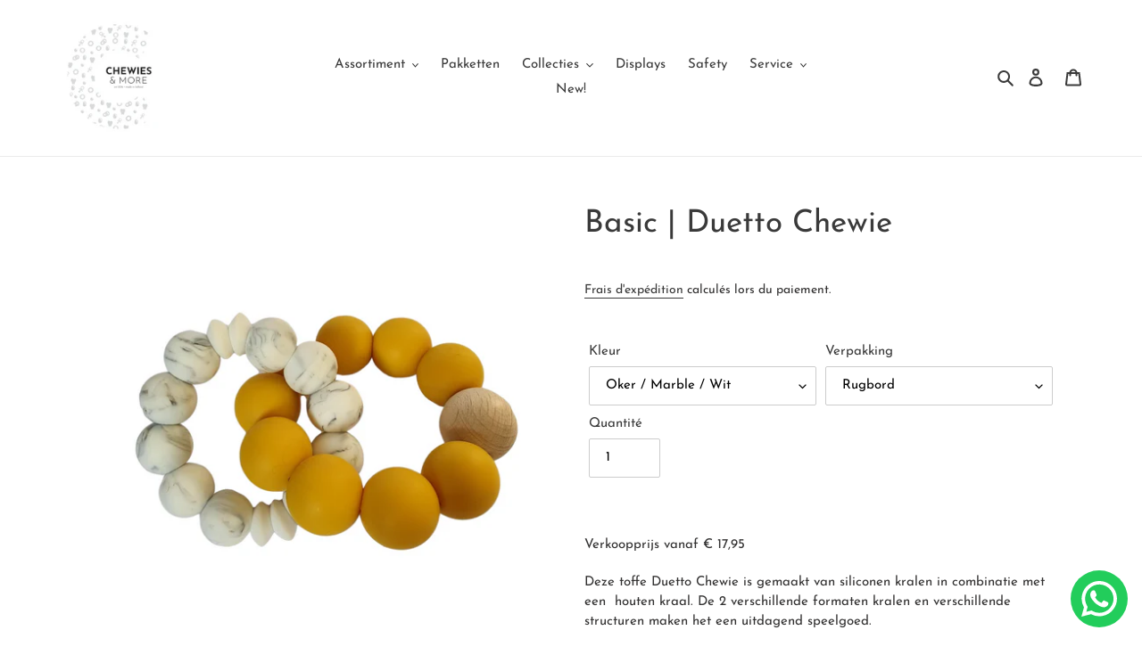

--- FILE ---
content_type: text/html; charset=utf-8
request_url: https://www.chewiesandmore-retail.com/fr/products/duetto-chewie
body_size: 63291
content:
<!doctype html>
<html class="no-js" lang="fr">
<head>
  <meta charset="utf-8">
  <meta http-equiv="X-UA-Compatible" content="IE=edge,chrome=1">
  <meta name="viewport" content="width=device-width,initial-scale=1">
  <meta name="theme-color" content="#3a3a3a">

  <link rel="preconnect" href="https://cdn.shopify.com" crossorigin>
  <link rel="preconnect" href="https://fonts.shopifycdn.com" crossorigin>
  <link rel="preconnect" href="https://monorail-edge.shopifysvc.com"><link rel="preload" href="//www.chewiesandmore-retail.com/cdn/shop/t/1/assets/theme.css?v=136619971045174987231612296496" as="style">
  <link rel="preload" as="font" href="//www.chewiesandmore-retail.com/cdn/fonts/josefin_sans/josefinsans_n4.70f7efd699799949e6d9f99bc20843a2c86a2e0f.woff2" type="font/woff2" crossorigin>
  <link rel="preload" as="font" href="//www.chewiesandmore-retail.com/cdn/fonts/josefin_sans/josefinsans_n4.70f7efd699799949e6d9f99bc20843a2c86a2e0f.woff2" type="font/woff2" crossorigin>
  <link rel="preload" as="font" href="//www.chewiesandmore-retail.com/cdn/fonts/josefin_sans/josefinsans_n7.4edc746dce14b53e39df223fba72d5f37c3d525d.woff2" type="font/woff2" crossorigin>
  <link rel="preload" href="//www.chewiesandmore-retail.com/cdn/shop/t/1/assets/theme.js?v=140869348110754777901612296496" as="script">
  <link rel="preload" href="//www.chewiesandmore-retail.com/cdn/shop/t/1/assets/lazysizes.js?v=63098554868324070131612296495" as="script"><link rel="canonical" href="https://www.chewiesandmore-retail.com/fr/products/duetto-chewie"><title>Basic | Duetto Chewie
&ndash; chewiesandmore-retail</title><meta name="description" content="Verkoopprijs vanaf € 17,95 Deze toffe Duetto Chewie is gemaakt van siliconen kralen in combinatie met een  houten kraal. De 2 verschillende formaten kralen en verschillende structuren maken het een uitdagend speelgoed. De siliconen kralen zijn boterzacht voor het tandvlees en de verschillende structuren maken het een i"><!-- /snippets/social-meta-tags.liquid -->


<meta property="og:site_name" content="chewiesandmore-retail">
<meta property="og:url" content="https://www.chewiesandmore-retail.com/fr/products/duetto-chewie">
<meta property="og:title" content="Basic | Duetto Chewie">
<meta property="og:type" content="product">
<meta property="og:description" content="Verkoopprijs vanaf € 17,95 Deze toffe Duetto Chewie is gemaakt van siliconen kralen in combinatie met een  houten kraal. De 2 verschillende formaten kralen en verschillende structuren maken het een uitdagend speelgoed. De siliconen kralen zijn boterzacht voor het tandvlees en de verschillende structuren maken het een i"><meta property="og:image" content="http://www.chewiesandmore-retail.com/cdn/shop/products/37.png?v=1614173985">
  <meta property="og:image:secure_url" content="https://www.chewiesandmore-retail.com/cdn/shop/products/37.png?v=1614173985">
  <meta property="og:image:width" content="800">
  <meta property="og:image:height" content="800">
  <meta property="og:price:amount" content="7,75">
  <meta property="og:price:currency" content="EUR">



<meta name="twitter:card" content="summary_large_image">
<meta name="twitter:title" content="Basic | Duetto Chewie">
<meta name="twitter:description" content="Verkoopprijs vanaf € 17,95 Deze toffe Duetto Chewie is gemaakt van siliconen kralen in combinatie met een  houten kraal. De 2 verschillende formaten kralen en verschillende structuren maken het een uitdagend speelgoed. De siliconen kralen zijn boterzacht voor het tandvlees en de verschillende structuren maken het een i">

  
<style data-shopify>
:root {
    --color-text: #3a3a3a;
    --color-text-rgb: 58, 58, 58;
    --color-body-text: #333232;
    --color-sale-text: #EA0606;
    --color-small-button-text-border: #3a3a3a;
    --color-text-field: #ffffff;
    --color-text-field-text: #000000;
    --color-text-field-text-rgb: 0, 0, 0;

    --color-btn-primary: #3a3a3a;
    --color-btn-primary-darker: #212121;
    --color-btn-primary-text: #ffffff;

    --color-blankstate: rgba(51, 50, 50, 0.35);
    --color-blankstate-border: rgba(51, 50, 50, 0.2);
    --color-blankstate-background: rgba(51, 50, 50, 0.1);

    --color-text-focus:#606060;
    --color-overlay-text-focus:#e6e6e6;
    --color-btn-primary-focus:#606060;
    --color-btn-social-focus:#d2d2d2;
    --color-small-button-text-border-focus:#606060;
    --predictive-search-focus:#f2f2f2;

    --color-body: #ffffff;
    --color-bg: #ffffff;
    --color-bg-rgb: 255, 255, 255;
    --color-bg-alt: rgba(51, 50, 50, 0.05);
    --color-bg-currency-selector: rgba(51, 50, 50, 0.2);

    --color-overlay-title-text: #ffffff;
    --color-image-overlay: #685858;
    --color-image-overlay-rgb: 104, 88, 88;--opacity-image-overlay: 0.4;--hover-overlay-opacity: 0.8;

    --color-border: #ebebeb;
    --color-border-form: #cccccc;
    --color-border-form-darker: #b3b3b3;

    --svg-select-icon: url(//www.chewiesandmore-retail.com/cdn/shop/t/1/assets/ico-select.svg?v=29003672709104678581612296515);
    --slick-img-url: url(//www.chewiesandmore-retail.com/cdn/shop/t/1/assets/ajax-loader.gif?v=41356863302472015721612296493);

    --font-weight-body--bold: 700;
    --font-weight-body--bolder: 700;

    --font-stack-header: "Josefin Sans", sans-serif;
    --font-style-header: normal;
    --font-weight-header: 400;

    --font-stack-body: "Josefin Sans", sans-serif;
    --font-style-body: normal;
    --font-weight-body: 400;

    --font-size-header: 26;

    --font-size-base: 15;

    --font-h1-desktop: 35;
    --font-h1-mobile: 32;
    --font-h2-desktop: 20;
    --font-h2-mobile: 18;
    --font-h3-mobile: 20;
    --font-h4-desktop: 17;
    --font-h4-mobile: 15;
    --font-h5-desktop: 15;
    --font-h5-mobile: 13;
    --font-h6-desktop: 14;
    --font-h6-mobile: 12;

    --font-mega-title-large-desktop: 65;

    --font-rich-text-large: 17;
    --font-rich-text-small: 13;

    
--color-video-bg: #f2f2f2;

    
    --global-color-image-loader-primary: rgba(58, 58, 58, 0.06);
    --global-color-image-loader-secondary: rgba(58, 58, 58, 0.12);
  }
</style>


  <style>*,::after,::before{box-sizing:border-box}body{margin:0}body,html{background-color:var(--color-body)}body,button{font-size:calc(var(--font-size-base) * 1px);font-family:var(--font-stack-body);font-style:var(--font-style-body);font-weight:var(--font-weight-body);color:var(--color-text);line-height:1.5}body,button{-webkit-font-smoothing:antialiased;-webkit-text-size-adjust:100%}.border-bottom{border-bottom:1px solid var(--color-border)}.btn--link{background-color:transparent;border:0;margin:0;color:var(--color-text);text-align:left}.text-right{text-align:right}.icon{display:inline-block;width:20px;height:20px;vertical-align:middle;fill:currentColor}.icon__fallback-text,.visually-hidden{position:absolute!important;overflow:hidden;clip:rect(0 0 0 0);height:1px;width:1px;margin:-1px;padding:0;border:0}svg.icon:not(.icon--full-color) circle,svg.icon:not(.icon--full-color) ellipse,svg.icon:not(.icon--full-color) g,svg.icon:not(.icon--full-color) line,svg.icon:not(.icon--full-color) path,svg.icon:not(.icon--full-color) polygon,svg.icon:not(.icon--full-color) polyline,svg.icon:not(.icon--full-color) rect,symbol.icon:not(.icon--full-color) circle,symbol.icon:not(.icon--full-color) ellipse,symbol.icon:not(.icon--full-color) g,symbol.icon:not(.icon--full-color) line,symbol.icon:not(.icon--full-color) path,symbol.icon:not(.icon--full-color) polygon,symbol.icon:not(.icon--full-color) polyline,symbol.icon:not(.icon--full-color) rect{fill:inherit;stroke:inherit}li{list-style:none}.list--inline{padding:0;margin:0}.list--inline>li{display:inline-block;margin-bottom:0;vertical-align:middle}a{color:var(--color-text);text-decoration:none}.h1,.h2,h1,h2{margin:0 0 17.5px;font-family:var(--font-stack-header);font-style:var(--font-style-header);font-weight:var(--font-weight-header);line-height:1.2;overflow-wrap:break-word;word-wrap:break-word}.h1 a,.h2 a,h1 a,h2 a{color:inherit;text-decoration:none;font-weight:inherit}.h1,h1{font-size:calc(((var(--font-h1-desktop))/ (var(--font-size-base))) * 1em);text-transform:none;letter-spacing:0}@media only screen and (max-width:749px){.h1,h1{font-size:calc(((var(--font-h1-mobile))/ (var(--font-size-base))) * 1em)}}.h2,h2{font-size:calc(((var(--font-h2-desktop))/ (var(--font-size-base))) * 1em);text-transform:uppercase;letter-spacing:.1em}@media only screen and (max-width:749px){.h2,h2{font-size:calc(((var(--font-h2-mobile))/ (var(--font-size-base))) * 1em)}}p{color:var(--color-body-text);margin:0 0 19.44444px}@media only screen and (max-width:749px){p{font-size:calc(((var(--font-size-base) - 1)/ (var(--font-size-base))) * 1em)}}p:last-child{margin-bottom:0}@media only screen and (max-width:749px){.small--hide{display:none!important}}.grid{list-style:none;margin:0;padding:0;margin-left:-30px}.grid::after{content:'';display:table;clear:both}@media only screen and (max-width:749px){.grid{margin-left:-22px}}.grid::after{content:'';display:table;clear:both}.grid--no-gutters{margin-left:0}.grid--no-gutters .grid__item{padding-left:0}.grid--table{display:table;table-layout:fixed;width:100%}.grid--table>.grid__item{float:none;display:table-cell;vertical-align:middle}.grid__item{float:left;padding-left:30px;width:100%}@media only screen and (max-width:749px){.grid__item{padding-left:22px}}.grid__item[class*="--push"]{position:relative}@media only screen and (min-width:750px){.medium-up--one-quarter{width:25%}.medium-up--push-one-third{width:33.33%}.medium-up--one-half{width:50%}.medium-up--push-one-third{left:33.33%;position:relative}}.site-header{position:relative;background-color:var(--color-body)}@media only screen and (max-width:749px){.site-header{border-bottom:1px solid var(--color-border)}}@media only screen and (min-width:750px){.site-header{padding:0 55px}.site-header.logo--center{padding-top:30px}}.site-header__logo{margin:15px 0}.logo-align--center .site-header__logo{text-align:center;margin:0 auto}@media only screen and (max-width:749px){.logo-align--center .site-header__logo{text-align:left;margin:15px 0}}@media only screen and (max-width:749px){.site-header__logo{padding-left:22px;text-align:left}.site-header__logo img{margin:0}}.site-header__logo-link{display:inline-block;word-break:break-word}@media only screen and (min-width:750px){.logo-align--center .site-header__logo-link{margin:0 auto}}.site-header__logo-image{display:block}@media only screen and (min-width:750px){.site-header__logo-image{margin:0 auto}}.site-header__logo-image img{width:100%}.site-header__logo-image--centered img{margin:0 auto}.site-header__logo img{display:block}.site-header__icons{position:relative;white-space:nowrap}@media only screen and (max-width:749px){.site-header__icons{width:auto;padding-right:13px}.site-header__icons .btn--link,.site-header__icons .site-header__cart{font-size:calc(((var(--font-size-base))/ (var(--font-size-base))) * 1em)}}.site-header__icons-wrapper{position:relative;display:-webkit-flex;display:-ms-flexbox;display:flex;width:100%;-ms-flex-align:center;-webkit-align-items:center;-moz-align-items:center;-ms-align-items:center;-o-align-items:center;align-items:center;-webkit-justify-content:flex-end;-ms-justify-content:flex-end;justify-content:flex-end}.site-header__account,.site-header__cart,.site-header__search{position:relative}.site-header__search.site-header__icon{display:none}@media only screen and (min-width:1400px){.site-header__search.site-header__icon{display:block}}.site-header__search-toggle{display:block}@media only screen and (min-width:750px){.site-header__account,.site-header__cart{padding:10px 11px}}.site-header__cart-title,.site-header__search-title{position:absolute!important;overflow:hidden;clip:rect(0 0 0 0);height:1px;width:1px;margin:-1px;padding:0;border:0;display:block;vertical-align:middle}.site-header__cart-title{margin-right:3px}.site-header__cart-count{display:flex;align-items:center;justify-content:center;position:absolute;right:.4rem;top:.2rem;font-weight:700;background-color:var(--color-btn-primary);color:var(--color-btn-primary-text);border-radius:50%;min-width:1em;height:1em}.site-header__cart-count span{font-family:HelveticaNeue,"Helvetica Neue",Helvetica,Arial,sans-serif;font-size:calc(11em / 16);line-height:1}@media only screen and (max-width:749px){.site-header__cart-count{top:calc(7em / 16);right:0;border-radius:50%;min-width:calc(19em / 16);height:calc(19em / 16)}}@media only screen and (max-width:749px){.site-header__cart-count span{padding:.25em calc(6em / 16);font-size:12px}}.site-header__menu{display:none}@media only screen and (max-width:749px){.site-header__icon{display:inline-block;vertical-align:middle;padding:10px 11px;margin:0}}@media only screen and (min-width:750px){.site-header__icon .icon-search{margin-right:3px}}.announcement-bar{z-index:10;position:relative;text-align:center;border-bottom:1px solid transparent;padding:2px}.announcement-bar__link{display:block}.announcement-bar__message{display:block;padding:11px 22px;font-size:calc(((16)/ (var(--font-size-base))) * 1em);font-weight:var(--font-weight-header)}@media only screen and (min-width:750px){.announcement-bar__message{padding-left:55px;padding-right:55px}}.site-nav{position:relative;padding:0;text-align:center;margin:25px 0}.site-nav a{padding:3px 10px}.site-nav__link{display:block;white-space:nowrap}.site-nav--centered .site-nav__link{padding-top:0}.site-nav__link .icon-chevron-down{width:calc(8em / 16);height:calc(8em / 16);margin-left:.5rem}.site-nav__label{border-bottom:1px solid transparent}.site-nav__link--active .site-nav__label{border-bottom-color:var(--color-text)}.site-nav__link--button{border:none;background-color:transparent;padding:3px 10px}.site-header__mobile-nav{z-index:11;position:relative;background-color:var(--color-body)}@media only screen and (max-width:749px){.site-header__mobile-nav{display:-webkit-flex;display:-ms-flexbox;display:flex;width:100%;-ms-flex-align:center;-webkit-align-items:center;-moz-align-items:center;-ms-align-items:center;-o-align-items:center;align-items:center}}.mobile-nav--open .icon-close{display:none}.main-content{opacity:0}.main-content .shopify-section{display:none}.main-content .shopify-section:first-child{display:inherit}.critical-hidden{display:none}</style>

  <script>
    window.performance.mark('debut:theme_stylesheet_loaded.start');

    function onLoadStylesheet() {
      performance.mark('debut:theme_stylesheet_loaded.end');
      performance.measure('debut:theme_stylesheet_loaded', 'debut:theme_stylesheet_loaded.start', 'debut:theme_stylesheet_loaded.end');

      var url = "//www.chewiesandmore-retail.com/cdn/shop/t/1/assets/theme.css?v=136619971045174987231612296496";
      var link = document.querySelector('link[href="' + url + '"]');
      link.loaded = true;
      link.dispatchEvent(new Event('load'));
    }
  </script>

  <link rel="stylesheet" href="//www.chewiesandmore-retail.com/cdn/shop/t/1/assets/theme.css?v=136619971045174987231612296496" type="text/css" media="print" onload="this.media='all';onLoadStylesheet()">

  <style>
    @font-face {
  font-family: "Josefin Sans";
  font-weight: 400;
  font-style: normal;
  font-display: swap;
  src: url("//www.chewiesandmore-retail.com/cdn/fonts/josefin_sans/josefinsans_n4.70f7efd699799949e6d9f99bc20843a2c86a2e0f.woff2") format("woff2"),
       url("//www.chewiesandmore-retail.com/cdn/fonts/josefin_sans/josefinsans_n4.35d308a1bdf56e5556bc2ac79702c721e4e2e983.woff") format("woff");
}

    @font-face {
  font-family: "Josefin Sans";
  font-weight: 400;
  font-style: normal;
  font-display: swap;
  src: url("//www.chewiesandmore-retail.com/cdn/fonts/josefin_sans/josefinsans_n4.70f7efd699799949e6d9f99bc20843a2c86a2e0f.woff2") format("woff2"),
       url("//www.chewiesandmore-retail.com/cdn/fonts/josefin_sans/josefinsans_n4.35d308a1bdf56e5556bc2ac79702c721e4e2e983.woff") format("woff");
}

    @font-face {
  font-family: "Josefin Sans";
  font-weight: 700;
  font-style: normal;
  font-display: swap;
  src: url("//www.chewiesandmore-retail.com/cdn/fonts/josefin_sans/josefinsans_n7.4edc746dce14b53e39df223fba72d5f37c3d525d.woff2") format("woff2"),
       url("//www.chewiesandmore-retail.com/cdn/fonts/josefin_sans/josefinsans_n7.051568b12ab464ee8f0241094cdd7a1c80fbd08d.woff") format("woff");
}

    @font-face {
  font-family: "Josefin Sans";
  font-weight: 700;
  font-style: normal;
  font-display: swap;
  src: url("//www.chewiesandmore-retail.com/cdn/fonts/josefin_sans/josefinsans_n7.4edc746dce14b53e39df223fba72d5f37c3d525d.woff2") format("woff2"),
       url("//www.chewiesandmore-retail.com/cdn/fonts/josefin_sans/josefinsans_n7.051568b12ab464ee8f0241094cdd7a1c80fbd08d.woff") format("woff");
}

    @font-face {
  font-family: "Josefin Sans";
  font-weight: 400;
  font-style: italic;
  font-display: swap;
  src: url("//www.chewiesandmore-retail.com/cdn/fonts/josefin_sans/josefinsans_i4.a2ba85bff59cf18a6ad90c24fe1808ddb8ce1343.woff2") format("woff2"),
       url("//www.chewiesandmore-retail.com/cdn/fonts/josefin_sans/josefinsans_i4.2dba61e1d135ab449e8e134ba633cf0d31863cc4.woff") format("woff");
}

    @font-face {
  font-family: "Josefin Sans";
  font-weight: 700;
  font-style: italic;
  font-display: swap;
  src: url("//www.chewiesandmore-retail.com/cdn/fonts/josefin_sans/josefinsans_i7.733dd5c50cdd7b706d9ec731b4016d1edd55db5e.woff2") format("woff2"),
       url("//www.chewiesandmore-retail.com/cdn/fonts/josefin_sans/josefinsans_i7.094ef86ca8f6eafea52b87b4f09feefb278e539d.woff") format("woff");
}

  </style>

  <script>
    var theme = {
      breakpoints: {
        medium: 750,
        large: 990,
        widescreen: 1400
      },
      strings: {
        addToCart: "Ajouter au panier",
        soldOut: "Épuisé",
        unavailable: "Non disponible",
        regularPrice: "Prix normal",
        salePrice: "Prix réduit",
        sale: "Solde",
        fromLowestPrice: "de [price]",
        vendor: "Distributeur",
        showMore: "Afficher plus",
        showLess: "Afficher moins",
        searchFor: "Rechercher",
        addressError: "Une erreur s\u0026#39;est produite dans la recherche de cette adresse",
        addressNoResults: "Aucun résultat pour cette adresse",
        addressQueryLimit: "Vous avez dépassé la limite d'utilisation de l'API de Google. Pensez à mettre à niveau vers un \u003ca href=\"https:\/\/developers.google.com\/maps\/premium\/usage-limits\"\u003eforfait premium\u003c\/a\u003e.",
        authError: "Une erreur s'est produite lors de l'authentification de votre compte Google Maps.",
        newWindow: "S\u0026#39;ouvre dans une nouvelle fenêtre.",
        external: "Ouvre un site externe.",
        newWindowExternal: "Ouvre un site externe dans une nouvelle fenêtre.",
        removeLabel: "Supprimer [product]",
        update: "Mettre à jour",
        quantity: "Quantité",
        discountedTotal: "Total après réduction",
        regularTotal: "Total avant réduction",
        priceColumn: "Voir les détails de la réduction dans la colonne Prix.",
        quantityMinimumMessage: "La quantité doit être supérieure ou égale à 1",
        cartError: "Une erreur est survenue lors de l’actualisation de votre panier. Essayez de nouveau s’il vous plaît.",
        removedItemMessage: "\u003cspan class=\"cart__removed-product-details\"\u003e([quantity]) [link]\u003c\/span\u003e supprimé(s) de votre panier.",
        unitPrice: "Prix unitaire",
        unitPriceSeparator: "par",
        oneCartCount: "1 article",
        otherCartCount: "[count] article",
        quantityLabel: "Quantité : [count]",
        products: "Produits",
        loading: "Chargement",
        number_of_results: "[result_number] sur [results_count]",
        number_of_results_found: "[results_count] résultats trouvés",
        one_result_found: "1 résultat trouvé"
      },
      moneyFormat: "€{{amount_with_comma_separator}}",
      moneyFormatWithCurrency: "€{{amount_with_comma_separator}} EUR",
      settings: {
        predictiveSearchEnabled: true,
        predictiveSearchShowPrice: true,
        predictiveSearchShowVendor: false
      },
      stylesheet: "//www.chewiesandmore-retail.com/cdn/shop/t/1/assets/theme.css?v=136619971045174987231612296496"
    }

    document.documentElement.className = document.documentElement.className.replace('no-js', 'js');
  </script><script src="//www.chewiesandmore-retail.com/cdn/shop/t/1/assets/theme.js?v=140869348110754777901612296496" defer="defer"></script>
  <script src="//www.chewiesandmore-retail.com/cdn/shop/t/1/assets/lazysizes.js?v=63098554868324070131612296495" async="async"></script>

  <script type="text/javascript">
    if (window.MSInputMethodContext && document.documentMode) {
      var scripts = document.getElementsByTagName('script')[0];
      var polyfill = document.createElement("script");
      polyfill.defer = true;
      polyfill.src = "//www.chewiesandmore-retail.com/cdn/shop/t/1/assets/ie11CustomProperties.min.js?v=146208399201472936201612296495";

      scripts.parentNode.insertBefore(polyfill, scripts);
    }
  </script>

  <script type='text/javascript' src='https://www.chewiesandmore-retail.com/apps/wlm/js/wlm-1.1.js'></script>


 
 









<style type="text/css">.wlm-message-pnf{text-align:center;}#wlm-pwd-form {padding: 30px 0;text-align: center}#wlm-wrapper,.wlm-form-holder {display: inline-block}#wlm-pwd-error {display: none;color: #fb8077;text-align: left}#wlm-pwd-error.wlm-error {border: 1px solid #fb8077}#wlm-pwd-form-button {display: inline-block!important;height: auto!important;padding: 8px 15px!important;background: #777;border-radius: 3px!important;color: #fff!important;text-decoration: none!important;vertical-align: top}.wlm-instantclick-fix,.wlm-item-selector {position: absolute;z-index: -999;display: none;height: 0;width: 0;font-size: 0;line-height: 0}</style>










        
      <script type='text/javascript'>
      
        wlm.navigateByLocation();
      
      wlm.jq(document).ready(function(){
        wlm.removeLinks();
      });
    </script>
    
    
        
                       <link rel="stylesheet" id="hideWlmStyle" href="/apps/wlm/css/wlmhideaddtocart.css?v=1.0.1"><link rel="stylesheet" id="wlmhideprice" href="/apps/wlm/css/wlmhideprice.css?v=1.0.0">
                        <style>.wlm-login-link {}</style>
                        <script>
                        var wlmHidePrice = {};
                        wlmHidePrice.textPrice = "Log in om je bestelling te plaatsen!" ;
                        wlmHidePrice.hideAddToCart = parseInt("1");
                        wlmHidePrice.status = parseInt("1");
                        </script>
                        <script type="text/javascript" src="https://chewiesandmore-retail.myshopify.com/apps/wlm/js/wlmhideprice.js?v=1.1.1"></script>
            
        
    
<script>window.performance && window.performance.mark && window.performance.mark('shopify.content_for_header.start');</script><meta id="shopify-digital-wallet" name="shopify-digital-wallet" content="/54223208635/digital_wallets/dialog">
<meta name="shopify-checkout-api-token" content="541f38b1a879c17c188bc0358071b0c3">
<link rel="alternate" hreflang="x-default" href="https://www.chewiesandmore-retail.com/products/duetto-chewie">
<link rel="alternate" hreflang="en" href="https://www.chewiesandmore-retail.com/en/products/duetto-chewie">
<link rel="alternate" hreflang="de" href="https://www.chewiesandmore-retail.com/de/products/duetto-chewie">
<link rel="alternate" hreflang="fr" href="https://www.chewiesandmore-retail.com/fr/products/duetto-chewie">
<link rel="alternate" type="application/json+oembed" href="https://www.chewiesandmore-retail.com/fr/products/duetto-chewie.oembed">
<script async="async" src="/checkouts/internal/preloads.js?locale=fr-NL"></script>
<link rel="preconnect" href="https://shop.app" crossorigin="anonymous">
<script async="async" src="https://shop.app/checkouts/internal/preloads.js?locale=fr-NL&shop_id=54223208635" crossorigin="anonymous"></script>
<script id="shopify-features" type="application/json">{"accessToken":"541f38b1a879c17c188bc0358071b0c3","betas":["rich-media-storefront-analytics"],"domain":"www.chewiesandmore-retail.com","predictiveSearch":true,"shopId":54223208635,"locale":"fr"}</script>
<script>var Shopify = Shopify || {};
Shopify.shop = "chewiesandmore-retail.myshopify.com";
Shopify.locale = "fr";
Shopify.currency = {"active":"EUR","rate":"1.0"};
Shopify.country = "NL";
Shopify.theme = {"name":"Debut","id":119207461051,"schema_name":"Debut","schema_version":"17.9.3","theme_store_id":796,"role":"main"};
Shopify.theme.handle = "null";
Shopify.theme.style = {"id":null,"handle":null};
Shopify.cdnHost = "www.chewiesandmore-retail.com/cdn";
Shopify.routes = Shopify.routes || {};
Shopify.routes.root = "/fr/";</script>
<script type="module">!function(o){(o.Shopify=o.Shopify||{}).modules=!0}(window);</script>
<script>!function(o){function n(){var o=[];function n(){o.push(Array.prototype.slice.apply(arguments))}return n.q=o,n}var t=o.Shopify=o.Shopify||{};t.loadFeatures=n(),t.autoloadFeatures=n()}(window);</script>
<script>
  window.ShopifyPay = window.ShopifyPay || {};
  window.ShopifyPay.apiHost = "shop.app\/pay";
  window.ShopifyPay.redirectState = null;
</script>
<script id="shop-js-analytics" type="application/json">{"pageType":"product"}</script>
<script defer="defer" async type="module" src="//www.chewiesandmore-retail.com/cdn/shopifycloud/shop-js/modules/v2/client.init-shop-cart-sync_C9aZTsmn.fr.esm.js"></script>
<script defer="defer" async type="module" src="//www.chewiesandmore-retail.com/cdn/shopifycloud/shop-js/modules/v2/chunk.common_bWgz0IHB.esm.js"></script>
<script type="module">
  await import("//www.chewiesandmore-retail.com/cdn/shopifycloud/shop-js/modules/v2/client.init-shop-cart-sync_C9aZTsmn.fr.esm.js");
await import("//www.chewiesandmore-retail.com/cdn/shopifycloud/shop-js/modules/v2/chunk.common_bWgz0IHB.esm.js");

  window.Shopify.SignInWithShop?.initShopCartSync?.({"fedCMEnabled":true,"windoidEnabled":true});

</script>
<script>
  window.Shopify = window.Shopify || {};
  if (!window.Shopify.featureAssets) window.Shopify.featureAssets = {};
  window.Shopify.featureAssets['shop-js'] = {"shop-cart-sync":["modules/v2/client.shop-cart-sync_Lu2xB0nI.fr.esm.js","modules/v2/chunk.common_bWgz0IHB.esm.js"],"init-fed-cm":["modules/v2/client.init-fed-cm_BHY3XVMI.fr.esm.js","modules/v2/chunk.common_bWgz0IHB.esm.js"],"init-windoid":["modules/v2/client.init-windoid_DQt8Yj66.fr.esm.js","modules/v2/chunk.common_bWgz0IHB.esm.js"],"init-shop-email-lookup-coordinator":["modules/v2/client.init-shop-email-lookup-coordinator_-OaI8Mru.fr.esm.js","modules/v2/chunk.common_bWgz0IHB.esm.js"],"shop-toast-manager":["modules/v2/client.shop-toast-manager_WsmIdaTj.fr.esm.js","modules/v2/chunk.common_bWgz0IHB.esm.js"],"shop-button":["modules/v2/client.shop-button_Ds7QABx1.fr.esm.js","modules/v2/chunk.common_bWgz0IHB.esm.js"],"shop-login-button":["modules/v2/client.shop-login-button_DI2G5Rvm.fr.esm.js","modules/v2/chunk.common_bWgz0IHB.esm.js","modules/v2/chunk.modal_iE-IN4ix.esm.js"],"shop-cash-offers":["modules/v2/client.shop-cash-offers_CISSuUHO.fr.esm.js","modules/v2/chunk.common_bWgz0IHB.esm.js","modules/v2/chunk.modal_iE-IN4ix.esm.js"],"avatar":["modules/v2/client.avatar_BTnouDA3.fr.esm.js"],"init-shop-cart-sync":["modules/v2/client.init-shop-cart-sync_C9aZTsmn.fr.esm.js","modules/v2/chunk.common_bWgz0IHB.esm.js"],"init-shop-for-new-customer-accounts":["modules/v2/client.init-shop-for-new-customer-accounts_DnxSmG78.fr.esm.js","modules/v2/client.shop-login-button_DI2G5Rvm.fr.esm.js","modules/v2/chunk.common_bWgz0IHB.esm.js","modules/v2/chunk.modal_iE-IN4ix.esm.js"],"pay-button":["modules/v2/client.pay-button_rN6IpCKc.fr.esm.js","modules/v2/chunk.common_bWgz0IHB.esm.js"],"init-customer-accounts-sign-up":["modules/v2/client.init-customer-accounts-sign-up_CjjRqXoN.fr.esm.js","modules/v2/client.shop-login-button_DI2G5Rvm.fr.esm.js","modules/v2/chunk.common_bWgz0IHB.esm.js","modules/v2/chunk.modal_iE-IN4ix.esm.js"],"checkout-modal":["modules/v2/client.checkout-modal_CNe1AsNm.fr.esm.js","modules/v2/chunk.common_bWgz0IHB.esm.js","modules/v2/chunk.modal_iE-IN4ix.esm.js"],"init-customer-accounts":["modules/v2/client.init-customer-accounts_zFYpLkaF.fr.esm.js","modules/v2/client.shop-login-button_DI2G5Rvm.fr.esm.js","modules/v2/chunk.common_bWgz0IHB.esm.js","modules/v2/chunk.modal_iE-IN4ix.esm.js"],"lead-capture":["modules/v2/client.lead-capture_BoIJ9Gm3.fr.esm.js","modules/v2/chunk.common_bWgz0IHB.esm.js","modules/v2/chunk.modal_iE-IN4ix.esm.js"],"shop-follow-button":["modules/v2/client.shop-follow-button_D8cHgNw8.fr.esm.js","modules/v2/chunk.common_bWgz0IHB.esm.js","modules/v2/chunk.modal_iE-IN4ix.esm.js"],"shop-login":["modules/v2/client.shop-login_WgfU2Zbk.fr.esm.js","modules/v2/chunk.common_bWgz0IHB.esm.js","modules/v2/chunk.modal_iE-IN4ix.esm.js"],"payment-terms":["modules/v2/client.payment-terms_B7P9CQ-t.fr.esm.js","modules/v2/chunk.common_bWgz0IHB.esm.js","modules/v2/chunk.modal_iE-IN4ix.esm.js"]};
</script>
<script>(function() {
  var isLoaded = false;
  function asyncLoad() {
    if (isLoaded) return;
    isLoaded = true;
    var urls = ["https:\/\/chimpstatic.com\/mcjs-connected\/js\/users\/287f176330879ea6370873dd1\/1e810988131006e117b0a0429.js?shop=chewiesandmore-retail.myshopify.com","https:\/\/cdn.shopify.com\/s\/files\/1\/0542\/2320\/8635\/t\/1\/assets\/globo.options.init.js?v=1615289650\u0026shop=chewiesandmore-retail.myshopify.com","https:\/\/configs.carthike.com\/carthike.js?shop=chewiesandmore-retail.myshopify.com"];
    for (var i = 0; i < urls.length; i++) {
      var s = document.createElement('script');
      s.type = 'text/javascript';
      s.async = true;
      s.src = urls[i];
      var x = document.getElementsByTagName('script')[0];
      x.parentNode.insertBefore(s, x);
    }
  };
  if(window.attachEvent) {
    window.attachEvent('onload', asyncLoad);
  } else {
    window.addEventListener('load', asyncLoad, false);
  }
})();</script>
<script id="__st">var __st={"a":54223208635,"offset":3600,"reqid":"96d6ef76-1f67-4aae-858e-0bc989ec8d4b-1763092033","pageurl":"www.chewiesandmore-retail.com\/fr\/products\/duetto-chewie","u":"a1ba98784143","p":"product","rtyp":"product","rid":6248794095803};</script>
<script>window.ShopifyPaypalV4VisibilityTracking = true;</script>
<script id="captcha-bootstrap">!function(){'use strict';const t='contact',e='account',n='new_comment',o=[[t,t],['blogs',n],['comments',n],[t,'customer']],c=[[e,'customer_login'],[e,'guest_login'],[e,'recover_customer_password'],[e,'create_customer']],r=t=>t.map((([t,e])=>`form[action*='/${t}']:not([data-nocaptcha='true']) input[name='form_type'][value='${e}']`)).join(','),a=t=>()=>t?[...document.querySelectorAll(t)].map((t=>t.form)):[];function s(){const t=[...o],e=r(t);return a(e)}const i='password',u='form_key',d=['recaptcha-v3-token','g-recaptcha-response','h-captcha-response',i],f=()=>{try{return window.sessionStorage}catch{return}},m='__shopify_v',_=t=>t.elements[u];function p(t,e,n=!1){try{const o=window.sessionStorage,c=JSON.parse(o.getItem(e)),{data:r}=function(t){const{data:e,action:n}=t;return t[m]||n?{data:e,action:n}:{data:t,action:n}}(c);for(const[e,n]of Object.entries(r))t.elements[e]&&(t.elements[e].value=n);n&&o.removeItem(e)}catch(o){console.error('form repopulation failed',{error:o})}}const l='form_type',E='cptcha';function T(t){t.dataset[E]=!0}const w=window,h=w.document,L='Shopify',v='ce_forms',y='captcha';let A=!1;((t,e)=>{const n=(g='f06e6c50-85a8-45c8-87d0-21a2b65856fe',I='https://cdn.shopify.com/shopifycloud/storefront-forms-hcaptcha/ce_storefront_forms_captcha_hcaptcha.v1.5.2.iife.js',D={infoText:'Protégé par hCaptcha',privacyText:'Confidentialité',termsText:'Conditions'},(t,e,n)=>{const o=w[L][v],c=o.bindForm;if(c)return c(t,g,e,D).then(n);var r;o.q.push([[t,g,e,D],n]),r=I,A||(h.body.append(Object.assign(h.createElement('script'),{id:'captcha-provider',async:!0,src:r})),A=!0)});var g,I,D;w[L]=w[L]||{},w[L][v]=w[L][v]||{},w[L][v].q=[],w[L][y]=w[L][y]||{},w[L][y].protect=function(t,e){n(t,void 0,e),T(t)},Object.freeze(w[L][y]),function(t,e,n,w,h,L){const[v,y,A,g]=function(t,e,n){const i=e?o:[],u=t?c:[],d=[...i,...u],f=r(d),m=r(i),_=r(d.filter((([t,e])=>n.includes(e))));return[a(f),a(m),a(_),s()]}(w,h,L),I=t=>{const e=t.target;return e instanceof HTMLFormElement?e:e&&e.form},D=t=>v().includes(t);t.addEventListener('submit',(t=>{const e=I(t);if(!e)return;const n=D(e)&&!e.dataset.hcaptchaBound&&!e.dataset.recaptchaBound,o=_(e),c=g().includes(e)&&(!o||!o.value);(n||c)&&t.preventDefault(),c&&!n&&(function(t){try{if(!f())return;!function(t){const e=f();if(!e)return;const n=_(t);if(!n)return;const o=n.value;o&&e.removeItem(o)}(t);const e=Array.from(Array(32),(()=>Math.random().toString(36)[2])).join('');!function(t,e){_(t)||t.append(Object.assign(document.createElement('input'),{type:'hidden',name:u})),t.elements[u].value=e}(t,e),function(t,e){const n=f();if(!n)return;const o=[...t.querySelectorAll(`input[type='${i}']`)].map((({name:t})=>t)),c=[...d,...o],r={};for(const[a,s]of new FormData(t).entries())c.includes(a)||(r[a]=s);n.setItem(e,JSON.stringify({[m]:1,action:t.action,data:r}))}(t,e)}catch(e){console.error('failed to persist form',e)}}(e),e.submit())}));const S=(t,e)=>{t&&!t.dataset[E]&&(n(t,e.some((e=>e===t))),T(t))};for(const o of['focusin','change'])t.addEventListener(o,(t=>{const e=I(t);D(e)&&S(e,y())}));const B=e.get('form_key'),M=e.get(l),P=B&&M;t.addEventListener('DOMContentLoaded',(()=>{const t=y();if(P)for(const e of t)e.elements[l].value===M&&p(e,B);[...new Set([...A(),...v().filter((t=>'true'===t.dataset.shopifyCaptcha))])].forEach((e=>S(e,t)))}))}(h,new URLSearchParams(w.location.search),n,t,e,['guest_login'])})(!0,!0)}();</script>
<script integrity="sha256-52AcMU7V7pcBOXWImdc/TAGTFKeNjmkeM1Pvks/DTgc=" data-source-attribution="shopify.loadfeatures" defer="defer" src="//www.chewiesandmore-retail.com/cdn/shopifycloud/storefront/assets/storefront/load_feature-81c60534.js" crossorigin="anonymous"></script>
<script crossorigin="anonymous" defer="defer" src="//www.chewiesandmore-retail.com/cdn/shopifycloud/storefront/assets/shopify_pay/storefront-65b4c6d7.js?v=20250812"></script>
<script data-source-attribution="shopify.dynamic_checkout.dynamic.init">var Shopify=Shopify||{};Shopify.PaymentButton=Shopify.PaymentButton||{isStorefrontPortableWallets:!0,init:function(){window.Shopify.PaymentButton.init=function(){};var t=document.createElement("script");t.src="https://www.chewiesandmore-retail.com/cdn/shopifycloud/portable-wallets/latest/portable-wallets.fr.js",t.type="module",document.head.appendChild(t)}};
</script>
<script data-source-attribution="shopify.dynamic_checkout.buyer_consent">
  function portableWalletsHideBuyerConsent(e){var t=document.getElementById("shopify-buyer-consent"),n=document.getElementById("shopify-subscription-policy-button");t&&n&&(t.classList.add("hidden"),t.setAttribute("aria-hidden","true"),n.removeEventListener("click",e))}function portableWalletsShowBuyerConsent(e){var t=document.getElementById("shopify-buyer-consent"),n=document.getElementById("shopify-subscription-policy-button");t&&n&&(t.classList.remove("hidden"),t.removeAttribute("aria-hidden"),n.addEventListener("click",e))}window.Shopify?.PaymentButton&&(window.Shopify.PaymentButton.hideBuyerConsent=portableWalletsHideBuyerConsent,window.Shopify.PaymentButton.showBuyerConsent=portableWalletsShowBuyerConsent);
</script>
<script>
  function portableWalletsCleanup(e){e&&e.src&&console.error("Failed to load portable wallets script "+e.src);var t=document.querySelectorAll("shopify-accelerated-checkout .shopify-payment-button__skeleton, shopify-accelerated-checkout-cart .wallet-cart-button__skeleton"),e=document.getElementById("shopify-buyer-consent");for(let e=0;e<t.length;e++)t[e].remove();e&&e.remove()}function portableWalletsNotLoadedAsModule(e){e instanceof ErrorEvent&&"string"==typeof e.message&&e.message.includes("import.meta")&&"string"==typeof e.filename&&e.filename.includes("portable-wallets")&&(window.removeEventListener("error",portableWalletsNotLoadedAsModule),window.Shopify.PaymentButton.failedToLoad=e,"loading"===document.readyState?document.addEventListener("DOMContentLoaded",window.Shopify.PaymentButton.init):window.Shopify.PaymentButton.init())}window.addEventListener("error",portableWalletsNotLoadedAsModule);
</script>

<script type="module" src="https://www.chewiesandmore-retail.com/cdn/shopifycloud/portable-wallets/latest/portable-wallets.fr.js" onError="portableWalletsCleanup(this)" crossorigin="anonymous"></script>
<script nomodule>
  document.addEventListener("DOMContentLoaded", portableWalletsCleanup);
</script>

<script id='scb4127' type='text/javascript' async='' src='https://www.chewiesandmore-retail.com/cdn/shopifycloud/privacy-banner/storefront-banner.js'></script><link id="shopify-accelerated-checkout-styles" rel="stylesheet" media="screen" href="https://www.chewiesandmore-retail.com/cdn/shopifycloud/portable-wallets/latest/accelerated-checkout-backwards-compat.css" crossorigin="anonymous">
<style id="shopify-accelerated-checkout-cart">
        #shopify-buyer-consent {
  margin-top: 1em;
  display: inline-block;
  width: 100%;
}

#shopify-buyer-consent.hidden {
  display: none;
}

#shopify-subscription-policy-button {
  background: none;
  border: none;
  padding: 0;
  text-decoration: underline;
  font-size: inherit;
  cursor: pointer;
}

#shopify-subscription-policy-button::before {
  box-shadow: none;
}

      </style>

<script>window.performance && window.performance.mark && window.performance.mark('shopify.content_for_header.end');</script> 
 <script src="//www.chewiesandmore-retail.com/cdn/shop/t/1/assets/servicify-asset.js?v=130431971355129288001630660423" type="text/javascript"></script>
<!-- BEGIN app block: shopify://apps/t-lab-ai-language-translate/blocks/custom_translations/b5b83690-efd4-434d-8c6a-a5cef4019faf --><!-- BEGIN app snippet: custom_translation_scripts --><script>
(()=>{var o=/\([0-9]+?\)$/,x=/\r?\n|\r|\t|\xa0|\u200B|\u200E|&nbsp;| /g,v=/<\/?[a-z][\s\S]*>/i,r=/^(https?:\/\/|\/\/)[^\s/$.?#].[^\s]*$/i,S=/\{\{\s*([a-zA-Z_]\w*)\s*\}\}/g,t=/^(https:)?\/\/cdn\.shopify\.com\/(.+)\.(png|jpe?g|gif|webp|svgz?|bmp|tiff?|ico|avif)/i,e=/^(https:)?\/\/cdn\.shopify\.com/i,a=/\b(?:https?|ftp)?:?\/\/?[^\s\/]+\/[^\s]+\.(?:png|jpe?g|gif|webp|svgz?|bmp|tiff?|ico|avif)\b/i,b=/url\(['"]?(.*?)['"]?\)/,m="__label:",i=document.createElement("textarea"),u={t:["src","data-src","data-source","data-href","data-zoom","data-master","data-bg","base-src"],i:["srcset","data-srcset"],o:["href","data-href"],u:["href","data-href","data-src","data-zoom"]},g=16.67,s=function(n){return n.nodeType===Node.ELEMENT_NODE},l=function(n){return n.nodeType===Node.TEXT_NODE};function T(n){return t.test(n.trim())||a.test(n.trim())}function p(n){return(n=>(n=n.trim(),r.test(n)))(n)||e.test(n.trim())}var c=function(n){return null!=n&&"string"==typeof n&&0===n.trim().length};function k(n){return i.innerHTML=n,i.value}function h(n){return A(k(n))}function A(n){return n.trim().replace(o,"").replace(x,"").trim()}var C=1e3;function H(n){n=n.trim().replace(x,"").replace(/&amp;/g,"&").replace(/&gt;/g,">").replace(/&lt;/g,"<").trim();return n.length>C?_(n):n}function E(n){return n.trim().toLowerCase().replace(/^https:/i,"")}function _(n){for(var r=5381,t=0;t<n.length;t++)r=(r<<5)+r^n.charCodeAt(t);return(r>>>0).toString(36)}function f(n){if("trustedTypes"in window&&"sanitize"in HTMLScriptElement)return HTMLScriptElement.sanitize(n);for(var r=document.createElement("template"),t=(r.innerHTML=n,["SCRIPT","IFRAME","OBJECT","EMBED","LINK","META"]),e=/^(on\w+|srcdoc|style)$/i,a=document.createTreeWalker(r.content,NodeFilter.SHOW_ELEMENT),i=a.nextNode();i;i=a.nextNode()){var o=i;if(t.includes(o.nodeName))o.remove();else for(var u=o.attributes.length-1;0<=u;--u)e.test(o.attributes[u].name)&&o.removeAttribute(o.attributes[u].name)}return r.innerHTML}var w=new Set(["img","picture","button","p","a","input"]),d=["div","span","a","p","h1","h2","h3","h4","h5","h6","ul","ol","li"];function y(n,r){for(var t=0,e=d;t<e.length;t++){var a=e[t];if(n.substring(r,r+a.length+1)==="<"+a)return 1}}function M(n,r,t){void 0===t&&(t=20);for(var e=n,a=0;e&&e.parentElement&&a<t;){for(var i=e.parentElement,o=0,u=r;o<u.length;o++)for(var s=u[o],l=0,c=s.l;l<c.length;l++){var f=c[l];switch(f.type){case"class":for(var d=0,v=i.classList;d<v.length;d++){var m=v[d];if(f.value.test(m))return s.label}break;case"id":if(i.id&&f.value.test(i.id))return s.label;break;case"attribute":if(i.hasAttribute(f.name)){if(!f.value)return s.label;var p=i.getAttribute(f.name);if(p&&f.value.test(p))return s.label}}}e=i,a++}return"unknown"}function z(n,r,t){if(1e3<n.length||1e3<r.length)return n===r;for(var e=0,a=0,i=!1;e<n.length&&a<r.length;){for(;" "===n[e]&&(0===e||">"!==n[e-1]);)e++;for(;" "===r[a]&&(0===a||">"!==r[a-1]);)a++;if(y(n,e)){for(;e<n.length&&">"!==n[e];)e++;for(e++;" "===n[e];)e++}if(y(r,a)){for(;a<r.length&&">"!==r[a];)a++;for(a++;" "===r[a];)a++}var o=((n,r,t)=>{for(var e=[0,0],a=Object.keys(t),i=0;i<a.length;i++){var o=a[i],u=t[o];if(n.startsWith(u,r)){e=[u.length,o.length];break}}return e})(r,a,t),u=o[0];if(u)a+=u,e+=o[1];else{if(n[e]!==r[a])return;i=!0,e++,a++}}return i&&e===n.length&&a===r.length}function j(n,r){var t,e,a;"function"==typeof window.fetch&&"AbortController"in window?(t=new AbortController,e=setTimeout(function(){return t.abort()},3e3),fetch(n,{credentials:"same-origin",signal:t.signal}).then(function(n){return clearTimeout(e),n.ok?n.json():Promise.reject(n)}).then(r).catch(console.error)):((a=new XMLHttpRequest).onreadystatechange=function(){4===a.readyState&&200===a.status&&r(JSON.parse(a.responseText))},a.open("GET",n,!0),a.timeout=3e3,a.send())}function D(){var c=/([^\s]+)\.(png|jpe?g|gif|webp|svgz?|bmp|tiff?|ico|avif)$/i,f=/_(\{width\}x*|\{width\}x\{height\}|\d{3,4}x\d{3,4}|\d{3,4}x|x\d{3,4}|pinco|icon|thumb|small|compact|medium|large|grande|original|master)(_crop_\w+)*(@[2-3]x)*(.progressive)*$/i,d=/^(https?|ftp|file):\/\//i;function t(n){var r,t="".concat(n.path).concat(n.v).concat(null!=(t=n.size)?t:"",".").concat(n.m);return n.p&&(t="".concat(n.path).concat(n.p,"/").concat(n.v).concat(null!=(r=n.size)?r:"",".").concat(n.m)),n.host&&(t="".concat(null!=(r=n.protocol)?r:"","//").concat(n.host).concat(t)),n.g&&(t+=n.g),t}return{h:function(n){var r=!0,t=(d.test(n)||n.startsWith("//")||(r=!1,n="https://example.com"+n),r);n.startsWith("//")&&(t=!1,n="https:"+n);try{new URL(n)}catch(n){return null}var e,a,i,o,u,s,n=new URL(n),l=n.pathname.split("/").filter(function(n){return n});return l.length<1||(a=l.pop(),e=null!=(e=l.pop())?e:null,null===(a=a.match(c)))?null:(s=a[1],a=a[2],i=s.match(f),o=s,(u=null)!==i&&(o=s.substring(0,i.index),u=i[0]),s=0<l.length?"/"+l.join("/")+"/":"/",{protocol:t?n.protocol:null,host:r?n.host:null,path:s,g:n.search,p:e,v:o,size:u,m:a,version:n.searchParams.get("v"),width:n.searchParams.get("width")})},T:t,M:function(n){return(n.p?"/".concat(n.p,"/"):"/").concat(n.v,".").concat(n.m)},S:function(n){return(n.p?"/".concat(n.p,"/"):"/").concat(n.v,".").concat(n.m,"?v=").concat(n.version||"0")},k:function(n,r){return t({protocol:r.protocol,host:r.host,path:r.path,g:r.g,p:r.p,v:r.v,size:n.size,m:r.m,version:r.version,width:r.width})}}}var O,I,N={},q={};function L(l,r){var c=new Map,f=new Map,d=new Map,t=new Map,e=new Map,a=new Map,i=new Map,o=function(n){return n.toLowerCase().replace(/[\s\W_]+/g,"")},u=new Set(r.A.map(o)),s=0,v=!1,m=!1,p=D();function g(n,r,t){u.has(o(n))||n&&r&&(t.set(n,r),v=!0)}function n(n,r){if(n&&n.trim()&&0!==c.size){var t=A(n),e=q[t];if(e&&(l.log("dictionary",'Overlapping text: "'.concat(n,'" related to html: "').concat(e,'"')),r)){e=r.outerHTML,r=(l.log("dictionary","Outer html:",e),(n=>{var t,e,a;return!n||!n.trim()||0===d.size?null:(t=H(n),null!=(n=d.get(t))?n:(e=null,a=Number.MAX_SAFE_INTEGER,d.forEach(function(n,r){-1!==r.indexOf(t)&&n.length<a&&(a=(e=n).length)}),e))})(e));if(r)return l.log("dictionary","Found outer html translation:",r),null}e=c.get(t);if(e)return e;var a,i,o,u=n;if(u&&u.trim()&&0!==f.size&&(f.forEach(function(n,r){var t=u.trim().match(r);t&&1<t.length&&!a&&(a=r,i=n,o=t)}),a)&&i&&o){var s=o.slice(1),r=i.match(S);if(r&&r.length===s.length)return r.reduce(function(n,r,t){return n.replace(r,s[t])},i)}}return null}function h(n){if(n&&n.trim()&&0!==d.size){var t=H(n),n=d.get(t);if(null!=n)return n;if(r.C){l.log("dictionary","Using custom html comparison for: ",t);var e=null;if(d.forEach(function(n,r){!e&&z(r,t,N)&&(e=n)}),e)return e}}return null}function w(n){if(n&&n.trim()&&0!==t.size){var r=E(n),r=t.get(r);if(r)return r;r=p.h(n);if(r){n=p.S(r).toLowerCase(),n=t.get(n);if(n)return n;n=p.M(r).toLowerCase(),r=t.get(n);if(r)return r}}return null}function b(n){return!n||!n.trim()||0===e.size||void 0===(n=e.get(A(n)))?null:n}function T(n){return!n||!n.trim()||0===a.size||void 0===(n=a.get(E(n)))?null:n}function y(n){var r;return!n||!n.trim()||0===i.size?null:null!=(r=i.get(A(n)))?r:(r=H(n),void 0!==(n=i.get(r))?n:null)}function M(){var n={H:c,_:f,j:d,D:t,O:e,I:a,N:i,q:v,L:s,R:N};return JSON.stringify(n,function(n,r){return r instanceof Map?Object.fromEntries(r.entries()):r})}return{F:function(n,r){g(n,r,c)},U:function(n,r){n&&r&&(n=new RegExp("^".concat(n,"$"),"s"),f.set(n,r),v=!0)},$:function(n,r){var t;n!==r&&(g((t=k(t=n).trim().replace(x,"").trim()).length>C?_(t):t,r,d),s=Math.max(s,n.length))},J:function(n,r){g(n,r,t),(n=p.h(n))&&(g(p.S(n).toLowerCase(),r,t),g(p.M(n).toLowerCase(),r,t))},P:function(n,r){g(n.replace("[img-alt]","").replace(x,"").trim(),r,e)},G:function(n,r){g(n,r,a)},B:function(n,r){m=!0,g(n,r,i)},W:function(){return l.log("dictionary","Translation dictionaries: ",M),d.forEach(function(n,t){c.forEach(function(n,r){t!==r&&-1!==t.indexOf(r)&&(N[r]=A(n),q[r]=t)})}),l.log("dictionary","appliedTextTranslations: ",JSON.stringify(N)),l.log("dictionary","overlappingTexts: ",JSON.stringify(q)),{q:v,V:m,K:n,X:h,Y:w,Z:b,nn:T,rn:y}}}}function R(n,r,t){function f(n,r){r=n.split(r);return 2===r.length?r[1].trim()?r:[r[0]]:[n]}var d=L(t,r);return n.forEach(function(n){var l,c;n&&(l=n.name,n=n.value,l)&&n&&(c="string"==typeof n?JSON.parse(n):n)&&Object.keys(c).forEach(function(e){if(e){var n,r,t,a=c[e];if(a)if(e!==a)if(l.includes("judge"))t=h(e),d.B(t,a);else if(e.startsWith("[img-alt]"))d.P(e,a);else if(e.startsWith("[img-src]"))n=E(e.replace("[img-src]","")),d.J(n,a);else if(v.test(e))d.$(e,a);else if(T(e))n=E(e),d.J(n,a);else if(p(e))t=E(e),d.G(t,a);else if("/"===(n=(n=e).trim())[0]&&"/"!==n[1]&&(t=E(e),d.G(t,a),t=h(e),d.F(t,a)),S.test(e))(s=(t=e).match(S))&&0<s.length&&(r=t.replace(/[-\/\\^$*+?.()|[\]]/g,"\\$&"),s.forEach(function(n){r=r.replace(n,"(.*)")}),d.U(r,a));else if(e.startsWith(m))t=a.replace(m,""),s=e.replace(m,""),d.F(h(s),t);else{if("product_tags"===l)for(var i=0,o=["_",":"];i<o.length;i++){var u=(n=>{if(e.includes(n)){var r=f(e,n),t=f(a,n);if(r.length===t.length)return r.forEach(function(n,r){n!==t[r]&&(d.F(h(n),t[r]),d.F(h("".concat(n,":")),"".concat(t[r],":")))}),{value:void 0}}})(o[i]);if("object"==typeof u)return u.value}var s=h(e);s!==a&&d.F(s,a)}}})}),d.W()}function F(d,v){var e=[{label:"judge-me",l:[{type:"class",value:/jdgm/i},{type:"id",value:/judge-me/i},{type:"attribute",name:"data-widget-name",value:/review_widget/i}]}],a=D();function m(t,n,e){n.forEach(function(n){var r=t.getAttribute(n);r&&(r=n.includes("href")?e.nn(r):e.K(r))&&t.setAttribute(n,r)})}function p(n,r,t){var e,a=n.getAttribute(r);a&&((e=i(a=E(a.split("&")[0]),t))?n.setAttribute(r,e):(e=t.nn(a))&&n.setAttribute(r,e))}function g(n,r,t){var e=n.getAttribute(r);e&&(e=((n,r)=>{var t=(n=n.split(",").filter(function(n){return null!=n&&""!==n.trim()}).map(function(n){var n=n.trim().split(/\s+/),r=n[0].split("?"),t=r[0],r=r[1],r=r?r.split("&"):[],e=((n,r)=>{for(var t=0;t<n.length;t++)if(r(n[t]))return n[t];return null})(r,function(n){return n.startsWith("v=")}),r=r.filter(function(n){return!n.startsWith("v=")}),n=n[1];return{url:t,version:e,tn:r.join("&"),size:n}}))[0].url;if(t=i(t=n[0].version?"".concat(t,"?").concat(n[0].version):t,r)){var e=a.h(t);if(e)return n.map(function(n){var r=n.url,t=a.h(r);return t&&(r=a.k(t,e)),n.tn&&(t=r.includes("?")?"&":"?",r="".concat(r).concat(t).concat(n.tn)),r=n.size?"".concat(r," ").concat(n.size):r}).join(",")}})(e,t))&&n.setAttribute(r,e)}function i(n,r){var t=a.h(n);return null===t?null:(n=r.Y(n))?null===(n=a.h(n))?null:a.k(t,n):(n=a.M(t),null===(r=r.Y(n))||null===(n=a.h(r))?null:a.k(t,n))}function h(n,r,t){var e,a,i,o;t.en&&(e=n,a=t.an,u.o.forEach(function(n){var r=e.getAttribute(n);if(!r)return!1;!r.startsWith("/")||r.startsWith("//")||r.startsWith(a)||(r="".concat(a).concat(r),e.setAttribute(n,r))})),i=n,t=u.u.slice(),o=r,t.forEach(function(n){var r,t=i.getAttribute(n);t&&(T(t)?(r=o.Y(t))&&i.setAttribute(n,r):(r=o.nn(t))&&i.setAttribute(n,r))})}function w(r,t){var n,e,a,i,o;u.t.forEach(function(n){return p(r,n,t)}),u.i.forEach(function(n){return g(r,n,t)}),e="alt",a=t,(o=(n=r).getAttribute(e))&&((i=a.Z(o))?n.setAttribute(e,i):(i=a.K(o))&&n.setAttribute(e,i))}return{on:function(n){return!(!n||!s(n)||v.un.includes((n=n).tagName.toLowerCase())||n.classList.contains("tl-switcher-container")||(n=n.parentNode)&&["SCRIPT","STYLE"].includes(n.nodeName.toUpperCase()))},sn:function(n){if(l(n)&&null!=(r=n.textContent)&&r.trim()){if(d.V)if("judge-me"===M(n,e,5)){var r=d.rn(n.textContent);if(r)return void(n.textContent=k(r))}var t,r=d.K(n.textContent,n.parentElement||void 0);r&&(t=n.textContent.trim().replace(o,"").trim(),n.textContent=k(n.textContent.replace(t,r)))}},ln:function(n){if(!!c(n.textContent)||!n.innerHTML)return!1;if(d.V&&"judge-me"===M(n,e,5)){var r=d.rn(n.innerHTML);if(r)return n.innerHTML=f(r),!0}r=d.X(n.innerHTML);return!!r&&(n.innerHTML=f(r),!0)},cn:function(n){var r,t,e,a,i,o,u,s,l,c,f;switch(m(n,["data-label","title"],d),n.tagName.toLowerCase()){case"a":h(n,d,v);break;case"input":c=s=d,(f=(l=u=n).getAttribute("type"))&&("submit"===f||"button"===f)&&(f=l.getAttribute("value"),c=c.K(f))&&l.setAttribute("value",c),m(u,["placeholder"],s);break;case"textarea":m(n,["placeholder"],d);break;case"img":w(n,d);break;case"picture":o=d,[].slice.call(n.childNodes).forEach(function(n){if(n.tagName)switch(n.tagName.toLowerCase()){case"source":g(n,"data-srcset",o),g(n,"srcset",o);break;case"img":w(n,o)}});break;case"div":l=f=d,(s=u=c=n)&&(u=u.style.backgroundImage||u.getAttribute("data-bg")||"")&&"none"!==u&&(u=u.match(b))&&u[1]&&(u=u[1],l=l.Y(u))&&(s.style.backgroundImage='url("'.concat(l,'")')),a=c,i=f,["src","data-src","data-bg"].forEach(function(n){return p(a,n,i)}),["data-bgset"].forEach(function(n){return g(a,n,i)}),["data-href"].forEach(function(n){return m(a,[n],i)});break;case"button":t=d,(e=(r=n).getAttribute("value"))&&(t=t.K(e))&&r.setAttribute("value",t);break;case"iframe":e=d,(t=(r=n).getAttribute("src"))&&(e=e.nn(t))&&r.setAttribute("src",e);break;case"video":((n,r)=>{for(var t=["src"],e=0;e<t.length;e++){var a=t[e],i=n.getAttribute(a);if(!i)return;i=r.nn(i);i&&n.setAttribute(a,i)}})(n,d)}},getImageTranslation:function(n){return i(n,d)}}}function U(a,i,o){t=i.fn,e=new WeakMap;var t,e,u={add:function(n){var r=Date.now()+t;e.set(n,r)},has:function(n){var r=null!=(r=e.get(n))?r:0;return!(Date.now()>=r&&(e.delete(n),1))}},s=[],l=[],c=[],f=[],d=2*g,v=3*g;function m(n){var r,t,e;n&&(n.nodeType===Node.TEXT_NODE&&a.on(n.parentElement)?a.sn(n):a.on(n)&&(n=n,a.cn(n),r=w.has(n.tagName.toLowerCase())||(r=(r=n).getBoundingClientRect(),t=window.innerHeight||document.documentElement.clientHeight,e=window.innerWidth||document.documentElement.clientWidth,t=r.top<=t&&0<=r.top+r.height,e=r.left<=e&&0<=r.left+r.width,t&&e),u.has(n)||(r?s:l).push(n)))}function p(n){var r;o.log("messageHandler","Processing element:",n),a.on(n)&&(r=a.ln(n),u.add(n),r||(r=[].slice.call(n.childNodes),o.log("messageHandler","Child nodes:",r),r.forEach(m)))}requestAnimationFrame(function n(){for(var r=performance.now();0<s.length;){var t=s.shift();if(t&&!u.has(t)&&p(t),performance.now()-r>=v)break}requestAnimationFrame(n)}),requestAnimationFrame(function n(){for(var r=performance.now();0<l.length;){var t=l.shift();if(t&&!u.has(t)&&p(t),performance.now()-r>=d)break}requestAnimationFrame(n)}),i.dn&&requestAnimationFrame(function n(){for(var r=performance.now();0<c.length;){var t=c.shift();if(t&&a.cn(t),performance.now()-r>=d)break}requestAnimationFrame(n)}),i.vn&&requestAnimationFrame(function n(){for(var r=performance.now();0<f.length;){var t=f.shift();if(t&&a.sn(t),performance.now()-r>=d)break}requestAnimationFrame(n)});var n={subtree:!0,childList:!0,attributes:i.dn,characterData:i.vn};new MutationObserver(function(n){o.log("observer","Observer:",n);for(var r=0;r<n.length;r++){var t=n[r];switch(t.type){case"childList":t.addedNodes.forEach(m),t.target.childNodes.length<=10&&t.target.childNodes.forEach(m);break;case"attributes":var e=t.target;a.on(e)&&e&&c.push(e);break;case"characterData":i.vn&&(e=t.target)&&e.nodeType===Node.TEXT_NODE&&f.push(e)}}}).observe(document.documentElement,n)}void 0===window.TranslationLab&&(window.TranslationLab={}),window.TranslationLab.CustomTranslations=(O=(()=>{var a;try{a=window.localStorage.getItem("tlab_debug_mode")||null}catch(n){a=null}return{log:function(n,r){for(var t=[],e=2;e<arguments.length;e++)t[e-2]=arguments[e];!a||"observer"===n&&"all"===a||("all"===a||a===n||"custom"===n&&"custom"===a)&&(n=t.map(function(n){if("function"==typeof n)try{return n()}catch(n){return"Error generating parameter: ".concat(n.message)}return n}),console.log.apply(console,[r].concat(n)))}}})(),I=null,{init:function(n,r){var t,e,a,i,o,u,s,l,c,f,d,v;function m(n,r){for(var t=[],e=2;e<arguments.length;e++)t[e-2]=arguments[e];for(var a=0,i=t;a<i.length;a++){var o=i[a];if(o&&void 0!==o[n])return o[n]}return r}n&&!n.isPrimaryLocale&&n.translationsMetadata&&n.translationsMetadata.length&&(t=n.locale,e=n.an,r=r,v=O,a=m("useMessageHandler",!0,d=(d=window.localStorage.getItem("tlab_feature_options"))?JSON.parse(d):null,r),i=m("messageHandlerCooldown",2e3,d,r),o=m("localizeUrls",!1,d,r),u=m("processShadowRoot",!1,d,r),s=m("attributesMutations",!1,d,r),l=m("processCharacterData",!1,d,r),c=m("useCustomHtmlComparison",!1,d,r),f=m("excludedTemplates",[],d,r),d=m("phraseIgnoreList",[],d,r),v.log("dictionary","useMessageHandler:",a),v.log("dictionary","messageHandlerCooldown:",i),v.log("dictionary","localizeUrls:",o),v.log("dictionary","processShadowRoot:",u),v.log("dictionary","attributesMutations:",s),v.log("dictionary","processCharacterData:",l),v.log("dictionary","useCustomHtmlComparison:",c),v.log("dictionary","excludedTemplates:",f),v.log("dictionary","phraseIgnoreList:",d),0<(r={un:["html","head","meta","script","noscript","style","link","canvas","svg","g","path","ellipse","br","hr"],locale:t,an:e,pn:a,fn:i,en:o,gn:u,dn:s,vn:l,C:c,mn:f,A:d}).mn.length&&r.mn.includes(n.template)||(v=R(n.translationsMetadata,r,O),I=F(v,r),v.q&&(r.pn&&U(I,r,O),window.addEventListener("DOMContentLoaded",function(){function e(n){n=/\/products\/(.+?)(\?.+)?$/.exec(n);return n?n[1]:null}var n,r,t,a;(a=document.querySelector(".cbb-frequently-bought-selector-label-name"))&&"true"!==a.getAttribute("translated")&&(n=e(window.location.pathname))&&(r="https://".concat(window.location.host,"/products/").concat(n,".json"),t="https://".concat(window.location.host).concat(window.Shopify.routes.root,"products/").concat(n,".json"),j(r,function(n){a.childNodes.forEach(function(r){r.textContent===n.product.title&&j(t,function(n){r.textContent!==n.product.title&&(r.textContent=n.product.title,a.setAttribute("translated","true"))})})}),document.querySelectorAll('[class*="cbb-frequently-bought-selector-link"]').forEach(function(r){var n,t;"true"!==r.getAttribute("translated")&&(n=r.getAttribute("href"))&&(t=e(n))&&j("https://".concat(window.location.host).concat(window.Shopify.routes.root,"products/").concat(t,".json"),function(n){r.textContent!==n.product.title&&(r.textContent=n.product.title,r.setAttribute("translated","true"))})}))}))))},getImageTranslation:function(n){return O.log("dictionary","translationManager: ",I),I?I.getImageTranslation(n):null}})})();
</script><!-- END app snippet -->

<script>
  (function() {
    var ctx = {
      locale: 'fr',
      isPrimaryLocale: false,
      rootUrl: '/fr',
      translationsMetadata: [{},{"name":"judge-me-product-review","value":null}],
      template: "product",
    };
    var settings = null;
    TranslationLab.CustomTranslations.init(ctx, settings);
  })()
</script>


<!-- END app block --><!-- BEGIN app block: shopify://apps/ck-whatsapp/blocks/app-embed-block/ce4c5d89-06d5-4502-b18d-35d424a3f693 --><!-- END app block --><!-- BEGIN app block: shopify://apps/klaviyo-email-marketing-sms/blocks/klaviyo-onsite-embed/2632fe16-c075-4321-a88b-50b567f42507 -->












  <script async src="https://static.klaviyo.com/onsite/js/WTT28W/klaviyo.js?company_id=WTT28W"></script>
  <script>!function(){if(!window.klaviyo){window._klOnsite=window._klOnsite||[];try{window.klaviyo=new Proxy({},{get:function(n,i){return"push"===i?function(){var n;(n=window._klOnsite).push.apply(n,arguments)}:function(){for(var n=arguments.length,o=new Array(n),w=0;w<n;w++)o[w]=arguments[w];var t="function"==typeof o[o.length-1]?o.pop():void 0,e=new Promise((function(n){window._klOnsite.push([i].concat(o,[function(i){t&&t(i),n(i)}]))}));return e}}})}catch(n){window.klaviyo=window.klaviyo||[],window.klaviyo.push=function(){var n;(n=window._klOnsite).push.apply(n,arguments)}}}}();</script>

  
    <script id="viewed_product">
      if (item == null) {
        var _learnq = _learnq || [];

        var MetafieldReviews = null
        var MetafieldYotpoRating = null
        var MetafieldYotpoCount = null
        var MetafieldLooxRating = null
        var MetafieldLooxCount = null
        var okendoProduct = null
        var okendoProductReviewCount = null
        var okendoProductReviewAverageValue = null
        try {
          // The following fields are used for Customer Hub recently viewed in order to add reviews.
          // This information is not part of __kla_viewed. Instead, it is part of __kla_viewed_reviewed_items
          MetafieldReviews = {};
          MetafieldYotpoRating = null
          MetafieldYotpoCount = null
          MetafieldLooxRating = null
          MetafieldLooxCount = null

          okendoProduct = null
          // If the okendo metafield is not legacy, it will error, which then requires the new json formatted data
          if (okendoProduct && 'error' in okendoProduct) {
            okendoProduct = null
          }
          okendoProductReviewCount = okendoProduct ? okendoProduct.reviewCount : null
          okendoProductReviewAverageValue = okendoProduct ? okendoProduct.reviewAverageValue : null
        } catch (error) {
          console.error('Error in Klaviyo onsite reviews tracking:', error);
        }

        var item = {
          Name: "Basic | Duetto Chewie",
          ProductID: 6248794095803,
          Categories: ["Chewies"],
          ImageURL: "https://www.chewiesandmore-retail.com/cdn/shop/products/37_grande.png?v=1614173985",
          URL: "https://www.chewiesandmore-retail.com/fr/products/duetto-chewie",
          Brand: "chewiesandmore-retail",
          Price: "€7,75",
          Value: "7,75",
          CompareAtPrice: "€0,00"
        };
        _learnq.push(['track', 'Viewed Product', item]);
        _learnq.push(['trackViewedItem', {
          Title: item.Name,
          ItemId: item.ProductID,
          Categories: item.Categories,
          ImageUrl: item.ImageURL,
          Url: item.URL,
          Metadata: {
            Brand: item.Brand,
            Price: item.Price,
            Value: item.Value,
            CompareAtPrice: item.CompareAtPrice
          },
          metafields:{
            reviews: MetafieldReviews,
            yotpo:{
              rating: MetafieldYotpoRating,
              count: MetafieldYotpoCount,
            },
            loox:{
              rating: MetafieldLooxRating,
              count: MetafieldLooxCount,
            },
            okendo: {
              rating: okendoProductReviewAverageValue,
              count: okendoProductReviewCount,
            }
          }
        }]);
      }
    </script>
  




  <script>
    window.klaviyoReviewsProductDesignMode = false
  </script>







<!-- END app block --><script src="https://cdn.shopify.com/extensions/019a38e4-c29f-74a2-b9c7-7d1d20e768e6/whatsapp-crm-dev-14/assets/carthike.js" type="text/javascript" defer="defer"></script>
<script src="https://cdn.shopify.com/extensions/019a6be2-c57b-736f-b43c-87af222d5cbf/option-cli3-363/assets/gpomain.js" type="text/javascript" defer="defer"></script>
<link href="https://monorail-edge.shopifysvc.com" rel="dns-prefetch">
<script>(function(){if ("sendBeacon" in navigator && "performance" in window) {try {var session_token_from_headers = performance.getEntriesByType('navigation')[0].serverTiming.find(x => x.name == '_s').description;} catch {var session_token_from_headers = undefined;}var session_cookie_matches = document.cookie.match(/_shopify_s=([^;]*)/);var session_token_from_cookie = session_cookie_matches && session_cookie_matches.length === 2 ? session_cookie_matches[1] : "";var session_token = session_token_from_headers || session_token_from_cookie || "";function handle_abandonment_event(e) {var entries = performance.getEntries().filter(function(entry) {return /monorail-edge.shopifysvc.com/.test(entry.name);});if (!window.abandonment_tracked && entries.length === 0) {window.abandonment_tracked = true;var currentMs = Date.now();var navigation_start = performance.timing.navigationStart;var payload = {shop_id: 54223208635,url: window.location.href,navigation_start,duration: currentMs - navigation_start,session_token,page_type: "product"};window.navigator.sendBeacon("https://monorail-edge.shopifysvc.com/v1/produce", JSON.stringify({schema_id: "online_store_buyer_site_abandonment/1.1",payload: payload,metadata: {event_created_at_ms: currentMs,event_sent_at_ms: currentMs}}));}}window.addEventListener('pagehide', handle_abandonment_event);}}());</script>
<script id="web-pixels-manager-setup">(function e(e,d,r,n,o){if(void 0===o&&(o={}),!Boolean(null===(a=null===(i=window.Shopify)||void 0===i?void 0:i.analytics)||void 0===a?void 0:a.replayQueue)){var i,a;window.Shopify=window.Shopify||{};var t=window.Shopify;t.analytics=t.analytics||{};var s=t.analytics;s.replayQueue=[],s.publish=function(e,d,r){return s.replayQueue.push([e,d,r]),!0};try{self.performance.mark("wpm:start")}catch(e){}var l=function(){var e={modern:/Edge?\/(1{2}[4-9]|1[2-9]\d|[2-9]\d{2}|\d{4,})\.\d+(\.\d+|)|Firefox\/(1{2}[4-9]|1[2-9]\d|[2-9]\d{2}|\d{4,})\.\d+(\.\d+|)|Chrom(ium|e)\/(9{2}|\d{3,})\.\d+(\.\d+|)|(Maci|X1{2}).+ Version\/(15\.\d+|(1[6-9]|[2-9]\d|\d{3,})\.\d+)([,.]\d+|)( \(\w+\)|)( Mobile\/\w+|) Safari\/|Chrome.+OPR\/(9{2}|\d{3,})\.\d+\.\d+|(CPU[ +]OS|iPhone[ +]OS|CPU[ +]iPhone|CPU IPhone OS|CPU iPad OS)[ +]+(15[._]\d+|(1[6-9]|[2-9]\d|\d{3,})[._]\d+)([._]\d+|)|Android:?[ /-](13[3-9]|1[4-9]\d|[2-9]\d{2}|\d{4,})(\.\d+|)(\.\d+|)|Android.+Firefox\/(13[5-9]|1[4-9]\d|[2-9]\d{2}|\d{4,})\.\d+(\.\d+|)|Android.+Chrom(ium|e)\/(13[3-9]|1[4-9]\d|[2-9]\d{2}|\d{4,})\.\d+(\.\d+|)|SamsungBrowser\/([2-9]\d|\d{3,})\.\d+/,legacy:/Edge?\/(1[6-9]|[2-9]\d|\d{3,})\.\d+(\.\d+|)|Firefox\/(5[4-9]|[6-9]\d|\d{3,})\.\d+(\.\d+|)|Chrom(ium|e)\/(5[1-9]|[6-9]\d|\d{3,})\.\d+(\.\d+|)([\d.]+$|.*Safari\/(?![\d.]+ Edge\/[\d.]+$))|(Maci|X1{2}).+ Version\/(10\.\d+|(1[1-9]|[2-9]\d|\d{3,})\.\d+)([,.]\d+|)( \(\w+\)|)( Mobile\/\w+|) Safari\/|Chrome.+OPR\/(3[89]|[4-9]\d|\d{3,})\.\d+\.\d+|(CPU[ +]OS|iPhone[ +]OS|CPU[ +]iPhone|CPU IPhone OS|CPU iPad OS)[ +]+(10[._]\d+|(1[1-9]|[2-9]\d|\d{3,})[._]\d+)([._]\d+|)|Android:?[ /-](13[3-9]|1[4-9]\d|[2-9]\d{2}|\d{4,})(\.\d+|)(\.\d+|)|Mobile Safari.+OPR\/([89]\d|\d{3,})\.\d+\.\d+|Android.+Firefox\/(13[5-9]|1[4-9]\d|[2-9]\d{2}|\d{4,})\.\d+(\.\d+|)|Android.+Chrom(ium|e)\/(13[3-9]|1[4-9]\d|[2-9]\d{2}|\d{4,})\.\d+(\.\d+|)|Android.+(UC? ?Browser|UCWEB|U3)[ /]?(15\.([5-9]|\d{2,})|(1[6-9]|[2-9]\d|\d{3,})\.\d+)\.\d+|SamsungBrowser\/(5\.\d+|([6-9]|\d{2,})\.\d+)|Android.+MQ{2}Browser\/(14(\.(9|\d{2,})|)|(1[5-9]|[2-9]\d|\d{3,})(\.\d+|))(\.\d+|)|K[Aa][Ii]OS\/(3\.\d+|([4-9]|\d{2,})\.\d+)(\.\d+|)/},d=e.modern,r=e.legacy,n=navigator.userAgent;return n.match(d)?"modern":n.match(r)?"legacy":"unknown"}(),u="modern"===l?"modern":"legacy",c=(null!=n?n:{modern:"",legacy:""})[u],f=function(e){return[e.baseUrl,"/wpm","/b",e.hashVersion,"modern"===e.buildTarget?"m":"l",".js"].join("")}({baseUrl:d,hashVersion:r,buildTarget:u}),m=function(e){var d=e.version,r=e.bundleTarget,n=e.surface,o=e.pageUrl,i=e.monorailEndpoint;return{emit:function(e){var a=e.status,t=e.errorMsg,s=(new Date).getTime(),l=JSON.stringify({metadata:{event_sent_at_ms:s},events:[{schema_id:"web_pixels_manager_load/3.1",payload:{version:d,bundle_target:r,page_url:o,status:a,surface:n,error_msg:t},metadata:{event_created_at_ms:s}}]});if(!i)return console&&console.warn&&console.warn("[Web Pixels Manager] No Monorail endpoint provided, skipping logging."),!1;try{return self.navigator.sendBeacon.bind(self.navigator)(i,l)}catch(e){}var u=new XMLHttpRequest;try{return u.open("POST",i,!0),u.setRequestHeader("Content-Type","text/plain"),u.send(l),!0}catch(e){return console&&console.warn&&console.warn("[Web Pixels Manager] Got an unhandled error while logging to Monorail."),!1}}}}({version:r,bundleTarget:l,surface:e.surface,pageUrl:self.location.href,monorailEndpoint:e.monorailEndpoint});try{o.browserTarget=l,function(e){var d=e.src,r=e.async,n=void 0===r||r,o=e.onload,i=e.onerror,a=e.sri,t=e.scriptDataAttributes,s=void 0===t?{}:t,l=document.createElement("script"),u=document.querySelector("head"),c=document.querySelector("body");if(l.async=n,l.src=d,a&&(l.integrity=a,l.crossOrigin="anonymous"),s)for(var f in s)if(Object.prototype.hasOwnProperty.call(s,f))try{l.dataset[f]=s[f]}catch(e){}if(o&&l.addEventListener("load",o),i&&l.addEventListener("error",i),u)u.appendChild(l);else{if(!c)throw new Error("Did not find a head or body element to append the script");c.appendChild(l)}}({src:f,async:!0,onload:function(){if(!function(){var e,d;return Boolean(null===(d=null===(e=window.Shopify)||void 0===e?void 0:e.analytics)||void 0===d?void 0:d.initialized)}()){var d=window.webPixelsManager.init(e)||void 0;if(d){var r=window.Shopify.analytics;r.replayQueue.forEach((function(e){var r=e[0],n=e[1],o=e[2];d.publishCustomEvent(r,n,o)})),r.replayQueue=[],r.publish=d.publishCustomEvent,r.visitor=d.visitor,r.initialized=!0}}},onerror:function(){return m.emit({status:"failed",errorMsg:"".concat(f," has failed to load")})},sri:function(e){var d=/^sha384-[A-Za-z0-9+/=]+$/;return"string"==typeof e&&d.test(e)}(c)?c:"",scriptDataAttributes:o}),m.emit({status:"loading"})}catch(e){m.emit({status:"failed",errorMsg:(null==e?void 0:e.message)||"Unknown error"})}}})({shopId: 54223208635,storefrontBaseUrl: "https://www.chewiesandmore-retail.com",extensionsBaseUrl: "https://extensions.shopifycdn.com/cdn/shopifycloud/web-pixels-manager",monorailEndpoint: "https://monorail-edge.shopifysvc.com/unstable/produce_batch",surface: "storefront-renderer",enabledBetaFlags: ["2dca8a86"],webPixelsConfigList: [{"id":"shopify-app-pixel","configuration":"{}","eventPayloadVersion":"v1","runtimeContext":"STRICT","scriptVersion":"0450","apiClientId":"shopify-pixel","type":"APP","privacyPurposes":["ANALYTICS","MARKETING"]},{"id":"shopify-custom-pixel","eventPayloadVersion":"v1","runtimeContext":"LAX","scriptVersion":"0450","apiClientId":"shopify-pixel","type":"CUSTOM","privacyPurposes":["ANALYTICS","MARKETING"]}],isMerchantRequest: false,initData: {"shop":{"name":"chewiesandmore-retail","paymentSettings":{"currencyCode":"EUR"},"myshopifyDomain":"chewiesandmore-retail.myshopify.com","countryCode":"NL","storefrontUrl":"https:\/\/www.chewiesandmore-retail.com\/fr"},"customer":null,"cart":null,"checkout":null,"productVariants":[{"price":{"amount":7.75,"currencyCode":"EUR"},"product":{"title":"Basic | Duetto Chewie","vendor":"chewiesandmore-retail","id":"6248794095803","untranslatedTitle":"Basic | Duetto Chewie","url":"\/fr\/products\/duetto-chewie","type":"Chewies"},"id":"38210079195323","image":{"src":"\/\/www.chewiesandmore-retail.com\/cdn\/shop\/products\/44.png?v=1614173985"},"sku":"JCH0021-1","title":"Oker \/ Marble \/ Wit \/ Rugbord","untranslatedTitle":"Oker \/ Marble \/ Wit \/ Rugbord"},{"price":{"amount":7.75,"currencyCode":"EUR"},"product":{"title":"Basic | Duetto Chewie","vendor":"chewiesandmore-retail","id":"6248794095803","untranslatedTitle":"Basic | Duetto Chewie","url":"\/fr\/products\/duetto-chewie","type":"Chewies"},"id":"46481504403792","image":{"src":"\/\/www.chewiesandmore-retail.com\/cdn\/shop\/products\/37.png?v=1614173985"},"sku":"JCH0021-1","title":"Oker \/ Marble \/ Wit \/ Doosje","untranslatedTitle":"Oker \/ Marble \/ Wit \/ Doosje"},{"price":{"amount":7.75,"currencyCode":"EUR"},"product":{"title":"Basic | Duetto Chewie","vendor":"chewiesandmore-retail","id":"6248794095803","untranslatedTitle":"Basic | Duetto Chewie","url":"\/fr\/products\/duetto-chewie","type":"Chewies"},"id":"38210079228091","image":{"src":"\/\/www.chewiesandmore-retail.com\/cdn\/shop\/products\/39.png?v=1614173985"},"sku":"JCH0021-2","title":"Dusty Blue \/ Wit Gritt \/ Wit \/ Rugbord","untranslatedTitle":"Dusty Blue \/ Wit Gritt \/ Wit \/ Rugbord"},{"price":{"amount":7.75,"currencyCode":"EUR"},"product":{"title":"Basic | Duetto Chewie","vendor":"chewiesandmore-retail","id":"6248794095803","untranslatedTitle":"Basic | Duetto Chewie","url":"\/fr\/products\/duetto-chewie","type":"Chewies"},"id":"46481504436560","image":{"src":"\/\/www.chewiesandmore-retail.com\/cdn\/shop\/products\/37.png?v=1614173985"},"sku":"JCH0021-2","title":"Dusty Blue \/ Wit Gritt \/ Wit \/ Doosje","untranslatedTitle":"Dusty Blue \/ Wit Gritt \/ Wit \/ Doosje"},{"price":{"amount":7.75,"currencyCode":"EUR"},"product":{"title":"Basic | Duetto Chewie","vendor":"chewiesandmore-retail","id":"6248794095803","untranslatedTitle":"Basic | Duetto Chewie","url":"\/fr\/products\/duetto-chewie","type":"Chewies"},"id":"38210079260859","image":{"src":"\/\/www.chewiesandmore-retail.com\/cdn\/shop\/products\/40.png?v=1614173985"},"sku":"JCH0021-3","title":"Sage \/ Marble \/ Wit \/ Rugbord","untranslatedTitle":"Sage \/ Marble \/ Wit \/ Rugbord"},{"price":{"amount":7.75,"currencyCode":"EUR"},"product":{"title":"Basic | Duetto Chewie","vendor":"chewiesandmore-retail","id":"6248794095803","untranslatedTitle":"Basic | Duetto Chewie","url":"\/fr\/products\/duetto-chewie","type":"Chewies"},"id":"46481504469328","image":{"src":"\/\/www.chewiesandmore-retail.com\/cdn\/shop\/products\/37.png?v=1614173985"},"sku":"JCH0021-3","title":"Sage \/ Marble \/ Wit \/ Doosje","untranslatedTitle":"Sage \/ Marble \/ Wit \/ Doosje"},{"price":{"amount":7.75,"currencyCode":"EUR"},"product":{"title":"Basic | Duetto Chewie","vendor":"chewiesandmore-retail","id":"6248794095803","untranslatedTitle":"Basic | Duetto Chewie","url":"\/fr\/products\/duetto-chewie","type":"Chewies"},"id":"38210079293627","image":{"src":"\/\/www.chewiesandmore-retail.com\/cdn\/shop\/products\/36.png?v=1614173985"},"sku":"JCH0021-4","title":"Rose Gritt \/ Wit Gritt \/ Wit \/ Rugbord","untranslatedTitle":"Rose Gritt \/ Wit Gritt \/ Wit \/ Rugbord"},{"price":{"amount":7.75,"currencyCode":"EUR"},"product":{"title":"Basic | Duetto Chewie","vendor":"chewiesandmore-retail","id":"6248794095803","untranslatedTitle":"Basic | Duetto Chewie","url":"\/fr\/products\/duetto-chewie","type":"Chewies"},"id":"46481504502096","image":{"src":"\/\/www.chewiesandmore-retail.com\/cdn\/shop\/products\/37.png?v=1614173985"},"sku":"JCH0021-4","title":"Rose Gritt \/ Wit Gritt \/ Wit \/ Doosje","untranslatedTitle":"Rose Gritt \/ Wit Gritt \/ Wit \/ Doosje"},{"price":{"amount":7.75,"currencyCode":"EUR"},"product":{"title":"Basic | Duetto Chewie","vendor":"chewiesandmore-retail","id":"6248794095803","untranslatedTitle":"Basic | Duetto Chewie","url":"\/fr\/products\/duetto-chewie","type":"Chewies"},"id":"38210079326395","image":{"src":"\/\/www.chewiesandmore-retail.com\/cdn\/shop\/products\/41.png?v=1614173985"},"sku":"JCH0021-5","title":"Licht Grijs \/ Marble \/ Wit \/ Rugbord","untranslatedTitle":"Licht Grijs \/ Marble \/ Wit \/ Rugbord"},{"price":{"amount":7.75,"currencyCode":"EUR"},"product":{"title":"Basic | Duetto Chewie","vendor":"chewiesandmore-retail","id":"6248794095803","untranslatedTitle":"Basic | Duetto Chewie","url":"\/fr\/products\/duetto-chewie","type":"Chewies"},"id":"46481504534864","image":{"src":"\/\/www.chewiesandmore-retail.com\/cdn\/shop\/products\/37.png?v=1614173985"},"sku":"JCH0021-5","title":"Licht Grijs \/ Marble \/ Wit \/ Doosje","untranslatedTitle":"Licht Grijs \/ Marble \/ Wit \/ Doosje"},{"price":{"amount":7.75,"currencyCode":"EUR"},"product":{"title":"Basic | Duetto Chewie","vendor":"chewiesandmore-retail","id":"6248794095803","untranslatedTitle":"Basic | Duetto Chewie","url":"\/fr\/products\/duetto-chewie","type":"Chewies"},"id":"38210079359163","image":{"src":"\/\/www.chewiesandmore-retail.com\/cdn\/shop\/products\/45.png?v=1614173985"},"sku":"JCH0021-6","title":"Zwart \/ Marble \/ Wit \/ Rugbord","untranslatedTitle":"Zwart \/ Marble \/ Wit \/ Rugbord"},{"price":{"amount":7.75,"currencyCode":"EUR"},"product":{"title":"Basic | Duetto Chewie","vendor":"chewiesandmore-retail","id":"6248794095803","untranslatedTitle":"Basic | Duetto Chewie","url":"\/fr\/products\/duetto-chewie","type":"Chewies"},"id":"46481504567632","image":{"src":"\/\/www.chewiesandmore-retail.com\/cdn\/shop\/products\/37.png?v=1614173985"},"sku":"JCH0021-6","title":"Zwart \/ Marble \/ Wit \/ Doosje","untranslatedTitle":"Zwart \/ Marble \/ Wit \/ Doosje"},{"price":{"amount":7.75,"currencyCode":"EUR"},"product":{"title":"Basic | Duetto Chewie","vendor":"chewiesandmore-retail","id":"6248794095803","untranslatedTitle":"Basic | Duetto Chewie","url":"\/fr\/products\/duetto-chewie","type":"Chewies"},"id":"38210079391931","image":{"src":"\/\/www.chewiesandmore-retail.com\/cdn\/shop\/products\/42.png?v=1614173985"},"sku":"JCH0021-16","title":"Hazel Gritt \/ Navaho \/ Wit \/ Rugbord","untranslatedTitle":"Hazel Gritt \/ Navaho \/ Wit \/ Rugbord"},{"price":{"amount":7.75,"currencyCode":"EUR"},"product":{"title":"Basic | Duetto Chewie","vendor":"chewiesandmore-retail","id":"6248794095803","untranslatedTitle":"Basic | Duetto Chewie","url":"\/fr\/products\/duetto-chewie","type":"Chewies"},"id":"46481504600400","image":{"src":"\/\/www.chewiesandmore-retail.com\/cdn\/shop\/products\/37.png?v=1614173985"},"sku":"JCH0021-16","title":"Hazel Gritt \/ Navaho \/ Wit \/ Doosje","untranslatedTitle":"Hazel Gritt \/ Navaho \/ Wit \/ Doosje"},{"price":{"amount":7.75,"currencyCode":"EUR"},"product":{"title":"Basic | Duetto Chewie","vendor":"chewiesandmore-retail","id":"6248794095803","untranslatedTitle":"Basic | Duetto Chewie","url":"\/fr\/products\/duetto-chewie","type":"Chewies"},"id":"38210079424699","image":{"src":"\/\/www.chewiesandmore-retail.com\/cdn\/shop\/products\/37.png?v=1614173985"},"sku":"JCH0021-18","title":"Blush \/ Rose Gritt \/ Wit \/ Rugbord","untranslatedTitle":"Blush \/ Rose Gritt \/ Wit \/ Rugbord"},{"price":{"amount":7.75,"currencyCode":"EUR"},"product":{"title":"Basic | Duetto Chewie","vendor":"chewiesandmore-retail","id":"6248794095803","untranslatedTitle":"Basic | Duetto Chewie","url":"\/fr\/products\/duetto-chewie","type":"Chewies"},"id":"46481504633168","image":{"src":"\/\/www.chewiesandmore-retail.com\/cdn\/shop\/products\/37.png?v=1614173985"},"sku":"JCH0021-18","title":"Blush \/ Rose Gritt \/ Wit \/ Doosje","untranslatedTitle":"Blush \/ Rose Gritt \/ Wit \/ Doosje"},{"price":{"amount":7.75,"currencyCode":"EUR"},"product":{"title":"Basic | Duetto Chewie","vendor":"chewiesandmore-retail","id":"6248794095803","untranslatedTitle":"Basic | Duetto Chewie","url":"\/fr\/products\/duetto-chewie","type":"Chewies"},"id":"38210079457467","image":{"src":"\/\/www.chewiesandmore-retail.com\/cdn\/shop\/products\/43.png?v=1613739782"},"sku":"JCH0021-20","title":"Honey \/ Navaho \/ Wit \/ Rugbord","untranslatedTitle":"Honey \/ Navaho \/ Wit \/ Rugbord"},{"price":{"amount":7.75,"currencyCode":"EUR"},"product":{"title":"Basic | Duetto Chewie","vendor":"chewiesandmore-retail","id":"6248794095803","untranslatedTitle":"Basic | Duetto Chewie","url":"\/fr\/products\/duetto-chewie","type":"Chewies"},"id":"46481504665936","image":{"src":"\/\/www.chewiesandmore-retail.com\/cdn\/shop\/products\/37.png?v=1614173985"},"sku":"JCH0021-20","title":"Honey \/ Navaho \/ Wit \/ Doosje","untranslatedTitle":"Honey \/ Navaho \/ Wit \/ Doosje"},{"price":{"amount":7.75,"currencyCode":"EUR"},"product":{"title":"Basic | Duetto Chewie","vendor":"chewiesandmore-retail","id":"6248794095803","untranslatedTitle":"Basic | Duetto Chewie","url":"\/fr\/products\/duetto-chewie","type":"Chewies"},"id":"38210079490235","image":{"src":"\/\/www.chewiesandmore-retail.com\/cdn\/shop\/products\/38.png?v=1613739782"},"sku":"JCH0021-21","title":"Baby Blue \/ Marble \/ Wit \/ Rugbord","untranslatedTitle":"Baby Blue \/ Marble \/ Wit \/ Rugbord"},{"price":{"amount":7.75,"currencyCode":"EUR"},"product":{"title":"Basic | Duetto Chewie","vendor":"chewiesandmore-retail","id":"6248794095803","untranslatedTitle":"Basic | Duetto Chewie","url":"\/fr\/products\/duetto-chewie","type":"Chewies"},"id":"46481504698704","image":{"src":"\/\/www.chewiesandmore-retail.com\/cdn\/shop\/products\/37.png?v=1614173985"},"sku":"JCH0021-21","title":"Baby Blue \/ Marble \/ Wit \/ Doosje","untranslatedTitle":"Baby Blue \/ Marble \/ Wit \/ Doosje"},{"price":{"amount":7.75,"currencyCode":"EUR"},"product":{"title":"Basic | Duetto Chewie","vendor":"chewiesandmore-retail","id":"6248794095803","untranslatedTitle":"Basic | Duetto Chewie","url":"\/fr\/products\/duetto-chewie","type":"Chewies"},"id":"38210079523003","image":{"src":"\/\/www.chewiesandmore-retail.com\/cdn\/shop\/products\/35.png?v=1613739782"},"sku":"JCH0021-22","title":"Rose \/ Pale Pink \/ Wit \/ Rugbord","untranslatedTitle":"Rose \/ Pale Pink \/ Wit \/ Rugbord"},{"price":{"amount":7.75,"currencyCode":"EUR"},"product":{"title":"Basic | Duetto Chewie","vendor":"chewiesandmore-retail","id":"6248794095803","untranslatedTitle":"Basic | Duetto Chewie","url":"\/fr\/products\/duetto-chewie","type":"Chewies"},"id":"46481504731472","image":{"src":"\/\/www.chewiesandmore-retail.com\/cdn\/shop\/products\/37.png?v=1614173985"},"sku":"JCH0021-22","title":"Rose \/ Pale Pink \/ Wit \/ Doosje","untranslatedTitle":"Rose \/ Pale Pink \/ Wit \/ Doosje"}],"purchasingCompany":null},},"https://www.chewiesandmore-retail.com/cdn","ae1676cfwd2530674p4253c800m34e853cb",{"modern":"","legacy":""},{"shopId":"54223208635","storefrontBaseUrl":"https:\/\/www.chewiesandmore-retail.com","extensionBaseUrl":"https:\/\/extensions.shopifycdn.com\/cdn\/shopifycloud\/web-pixels-manager","surface":"storefront-renderer","enabledBetaFlags":"[\"2dca8a86\"]","isMerchantRequest":"false","hashVersion":"ae1676cfwd2530674p4253c800m34e853cb","publish":"custom","events":"[[\"page_viewed\",{}],[\"product_viewed\",{\"productVariant\":{\"price\":{\"amount\":7.75,\"currencyCode\":\"EUR\"},\"product\":{\"title\":\"Basic | Duetto Chewie\",\"vendor\":\"chewiesandmore-retail\",\"id\":\"6248794095803\",\"untranslatedTitle\":\"Basic | Duetto Chewie\",\"url\":\"\/fr\/products\/duetto-chewie\",\"type\":\"Chewies\"},\"id\":\"38210079195323\",\"image\":{\"src\":\"\/\/www.chewiesandmore-retail.com\/cdn\/shop\/products\/44.png?v=1614173985\"},\"sku\":\"JCH0021-1\",\"title\":\"Oker \/ Marble \/ Wit \/ Rugbord\",\"untranslatedTitle\":\"Oker \/ Marble \/ Wit \/ Rugbord\"}}]]"});</script><script>
  window.ShopifyAnalytics = window.ShopifyAnalytics || {};
  window.ShopifyAnalytics.meta = window.ShopifyAnalytics.meta || {};
  window.ShopifyAnalytics.meta.currency = 'EUR';
  var meta = {"product":{"id":6248794095803,"gid":"gid:\/\/shopify\/Product\/6248794095803","vendor":"chewiesandmore-retail","type":"Chewies","variants":[{"id":38210079195323,"price":775,"name":"Basic | Duetto Chewie - Oker \/ Marble \/ Wit \/ Rugbord","public_title":"Oker \/ Marble \/ Wit \/ Rugbord","sku":"JCH0021-1"},{"id":46481504403792,"price":775,"name":"Basic | Duetto Chewie - Oker \/ Marble \/ Wit \/ Doosje","public_title":"Oker \/ Marble \/ Wit \/ Doosje","sku":"JCH0021-1"},{"id":38210079228091,"price":775,"name":"Basic | Duetto Chewie - Dusty Blue \/ Wit Gritt \/ Wit \/ Rugbord","public_title":"Dusty Blue \/ Wit Gritt \/ Wit \/ Rugbord","sku":"JCH0021-2"},{"id":46481504436560,"price":775,"name":"Basic | Duetto Chewie - Dusty Blue \/ Wit Gritt \/ Wit \/ Doosje","public_title":"Dusty Blue \/ Wit Gritt \/ Wit \/ Doosje","sku":"JCH0021-2"},{"id":38210079260859,"price":775,"name":"Basic | Duetto Chewie - Sage \/ Marble \/ Wit \/ Rugbord","public_title":"Sage \/ Marble \/ Wit \/ Rugbord","sku":"JCH0021-3"},{"id":46481504469328,"price":775,"name":"Basic | Duetto Chewie - Sage \/ Marble \/ Wit \/ Doosje","public_title":"Sage \/ Marble \/ Wit \/ Doosje","sku":"JCH0021-3"},{"id":38210079293627,"price":775,"name":"Basic | Duetto Chewie - Rose Gritt \/ Wit Gritt \/ Wit \/ Rugbord","public_title":"Rose Gritt \/ Wit Gritt \/ Wit \/ Rugbord","sku":"JCH0021-4"},{"id":46481504502096,"price":775,"name":"Basic | Duetto Chewie - Rose Gritt \/ Wit Gritt \/ Wit \/ Doosje","public_title":"Rose Gritt \/ Wit Gritt \/ Wit \/ Doosje","sku":"JCH0021-4"},{"id":38210079326395,"price":775,"name":"Basic | Duetto Chewie - Licht Grijs \/ Marble \/ Wit \/ Rugbord","public_title":"Licht Grijs \/ Marble \/ Wit \/ Rugbord","sku":"JCH0021-5"},{"id":46481504534864,"price":775,"name":"Basic | Duetto Chewie - Licht Grijs \/ Marble \/ Wit \/ Doosje","public_title":"Licht Grijs \/ Marble \/ Wit \/ Doosje","sku":"JCH0021-5"},{"id":38210079359163,"price":775,"name":"Basic | Duetto Chewie - Zwart \/ Marble \/ Wit \/ Rugbord","public_title":"Zwart \/ Marble \/ Wit \/ Rugbord","sku":"JCH0021-6"},{"id":46481504567632,"price":775,"name":"Basic | Duetto Chewie - Zwart \/ Marble \/ Wit \/ Doosje","public_title":"Zwart \/ Marble \/ Wit \/ Doosje","sku":"JCH0021-6"},{"id":38210079391931,"price":775,"name":"Basic | Duetto Chewie - Hazel Gritt \/ Navaho \/ Wit \/ Rugbord","public_title":"Hazel Gritt \/ Navaho \/ Wit \/ Rugbord","sku":"JCH0021-16"},{"id":46481504600400,"price":775,"name":"Basic | Duetto Chewie - Hazel Gritt \/ Navaho \/ Wit \/ Doosje","public_title":"Hazel Gritt \/ Navaho \/ Wit \/ Doosje","sku":"JCH0021-16"},{"id":38210079424699,"price":775,"name":"Basic | Duetto Chewie - Blush \/ Rose Gritt \/ Wit \/ Rugbord","public_title":"Blush \/ Rose Gritt \/ Wit \/ Rugbord","sku":"JCH0021-18"},{"id":46481504633168,"price":775,"name":"Basic | Duetto Chewie - Blush \/ Rose Gritt \/ Wit \/ Doosje","public_title":"Blush \/ Rose Gritt \/ Wit \/ Doosje","sku":"JCH0021-18"},{"id":38210079457467,"price":775,"name":"Basic | Duetto Chewie - Honey \/ Navaho \/ Wit \/ Rugbord","public_title":"Honey \/ Navaho \/ Wit \/ Rugbord","sku":"JCH0021-20"},{"id":46481504665936,"price":775,"name":"Basic | Duetto Chewie - Honey \/ Navaho \/ Wit \/ Doosje","public_title":"Honey \/ Navaho \/ Wit \/ Doosje","sku":"JCH0021-20"},{"id":38210079490235,"price":775,"name":"Basic | Duetto Chewie - Baby Blue \/ Marble \/ Wit \/ Rugbord","public_title":"Baby Blue \/ Marble \/ Wit \/ Rugbord","sku":"JCH0021-21"},{"id":46481504698704,"price":775,"name":"Basic | Duetto Chewie - Baby Blue \/ Marble \/ Wit \/ Doosje","public_title":"Baby Blue \/ Marble \/ Wit \/ Doosje","sku":"JCH0021-21"},{"id":38210079523003,"price":775,"name":"Basic | Duetto Chewie - Rose \/ Pale Pink \/ Wit \/ Rugbord","public_title":"Rose \/ Pale Pink \/ Wit \/ Rugbord","sku":"JCH0021-22"},{"id":46481504731472,"price":775,"name":"Basic | Duetto Chewie - Rose \/ Pale Pink \/ Wit \/ Doosje","public_title":"Rose \/ Pale Pink \/ Wit \/ Doosje","sku":"JCH0021-22"}],"remote":false},"page":{"pageType":"product","resourceType":"product","resourceId":6248794095803}};
  for (var attr in meta) {
    window.ShopifyAnalytics.meta[attr] = meta[attr];
  }
</script>
<script class="analytics">
  (function () {
    var customDocumentWrite = function(content) {
      var jquery = null;

      if (window.jQuery) {
        jquery = window.jQuery;
      } else if (window.Checkout && window.Checkout.$) {
        jquery = window.Checkout.$;
      }

      if (jquery) {
        jquery('body').append(content);
      }
    };

    var hasLoggedConversion = function(token) {
      if (token) {
        return document.cookie.indexOf('loggedConversion=' + token) !== -1;
      }
      return false;
    }

    var setCookieIfConversion = function(token) {
      if (token) {
        var twoMonthsFromNow = new Date(Date.now());
        twoMonthsFromNow.setMonth(twoMonthsFromNow.getMonth() + 2);

        document.cookie = 'loggedConversion=' + token + '; expires=' + twoMonthsFromNow;
      }
    }

    var trekkie = window.ShopifyAnalytics.lib = window.trekkie = window.trekkie || [];
    if (trekkie.integrations) {
      return;
    }
    trekkie.methods = [
      'identify',
      'page',
      'ready',
      'track',
      'trackForm',
      'trackLink'
    ];
    trekkie.factory = function(method) {
      return function() {
        var args = Array.prototype.slice.call(arguments);
        args.unshift(method);
        trekkie.push(args);
        return trekkie;
      };
    };
    for (var i = 0; i < trekkie.methods.length; i++) {
      var key = trekkie.methods[i];
      trekkie[key] = trekkie.factory(key);
    }
    trekkie.load = function(config) {
      trekkie.config = config || {};
      trekkie.config.initialDocumentCookie = document.cookie;
      var first = document.getElementsByTagName('script')[0];
      var script = document.createElement('script');
      script.type = 'text/javascript';
      script.onerror = function(e) {
        var scriptFallback = document.createElement('script');
        scriptFallback.type = 'text/javascript';
        scriptFallback.onerror = function(error) {
                var Monorail = {
      produce: function produce(monorailDomain, schemaId, payload) {
        var currentMs = new Date().getTime();
        var event = {
          schema_id: schemaId,
          payload: payload,
          metadata: {
            event_created_at_ms: currentMs,
            event_sent_at_ms: currentMs
          }
        };
        return Monorail.sendRequest("https://" + monorailDomain + "/v1/produce", JSON.stringify(event));
      },
      sendRequest: function sendRequest(endpointUrl, payload) {
        // Try the sendBeacon API
        if (window && window.navigator && typeof window.navigator.sendBeacon === 'function' && typeof window.Blob === 'function' && !Monorail.isIos12()) {
          var blobData = new window.Blob([payload], {
            type: 'text/plain'
          });

          if (window.navigator.sendBeacon(endpointUrl, blobData)) {
            return true;
          } // sendBeacon was not successful

        } // XHR beacon

        var xhr = new XMLHttpRequest();

        try {
          xhr.open('POST', endpointUrl);
          xhr.setRequestHeader('Content-Type', 'text/plain');
          xhr.send(payload);
        } catch (e) {
          console.log(e);
        }

        return false;
      },
      isIos12: function isIos12() {
        return window.navigator.userAgent.lastIndexOf('iPhone; CPU iPhone OS 12_') !== -1 || window.navigator.userAgent.lastIndexOf('iPad; CPU OS 12_') !== -1;
      }
    };
    Monorail.produce('monorail-edge.shopifysvc.com',
      'trekkie_storefront_load_errors/1.1',
      {shop_id: 54223208635,
      theme_id: 119207461051,
      app_name: "storefront",
      context_url: window.location.href,
      source_url: "//www.chewiesandmore-retail.com/cdn/s/trekkie.storefront.308893168db1679b4a9f8a086857af995740364f.min.js"});

        };
        scriptFallback.async = true;
        scriptFallback.src = '//www.chewiesandmore-retail.com/cdn/s/trekkie.storefront.308893168db1679b4a9f8a086857af995740364f.min.js';
        first.parentNode.insertBefore(scriptFallback, first);
      };
      script.async = true;
      script.src = '//www.chewiesandmore-retail.com/cdn/s/trekkie.storefront.308893168db1679b4a9f8a086857af995740364f.min.js';
      first.parentNode.insertBefore(script, first);
    };
    trekkie.load(
      {"Trekkie":{"appName":"storefront","development":false,"defaultAttributes":{"shopId":54223208635,"isMerchantRequest":null,"themeId":119207461051,"themeCityHash":"16000732304734023667","contentLanguage":"fr","currency":"EUR","eventMetadataId":"27b8499c-c8f2-46d1-bffc-7daec1c779bb"},"isServerSideCookieWritingEnabled":true,"monorailRegion":"shop_domain","enabledBetaFlags":["f0df213a"]},"Session Attribution":{},"S2S":{"facebookCapiEnabled":false,"source":"trekkie-storefront-renderer","apiClientId":580111}}
    );

    var loaded = false;
    trekkie.ready(function() {
      if (loaded) return;
      loaded = true;

      window.ShopifyAnalytics.lib = window.trekkie;

      var originalDocumentWrite = document.write;
      document.write = customDocumentWrite;
      try { window.ShopifyAnalytics.merchantGoogleAnalytics.call(this); } catch(error) {};
      document.write = originalDocumentWrite;

      window.ShopifyAnalytics.lib.page(null,{"pageType":"product","resourceType":"product","resourceId":6248794095803,"shopifyEmitted":true});

      var match = window.location.pathname.match(/checkouts\/(.+)\/(thank_you|post_purchase)/)
      var token = match? match[1]: undefined;
      if (!hasLoggedConversion(token)) {
        setCookieIfConversion(token);
        window.ShopifyAnalytics.lib.track("Viewed Product",{"currency":"EUR","variantId":38210079195323,"productId":6248794095803,"productGid":"gid:\/\/shopify\/Product\/6248794095803","name":"Basic | Duetto Chewie - Oker \/ Marble \/ Wit \/ Rugbord","price":"7.75","sku":"JCH0021-1","brand":"chewiesandmore-retail","variant":"Oker \/ Marble \/ Wit \/ Rugbord","category":"Chewies","nonInteraction":true,"remote":false},undefined,undefined,{"shopifyEmitted":true});
      window.ShopifyAnalytics.lib.track("monorail:\/\/trekkie_storefront_viewed_product\/1.1",{"currency":"EUR","variantId":38210079195323,"productId":6248794095803,"productGid":"gid:\/\/shopify\/Product\/6248794095803","name":"Basic | Duetto Chewie - Oker \/ Marble \/ Wit \/ Rugbord","price":"7.75","sku":"JCH0021-1","brand":"chewiesandmore-retail","variant":"Oker \/ Marble \/ Wit \/ Rugbord","category":"Chewies","nonInteraction":true,"remote":false,"referer":"https:\/\/www.chewiesandmore-retail.com\/fr\/products\/duetto-chewie"});
      }
    });


        var eventsListenerScript = document.createElement('script');
        eventsListenerScript.async = true;
        eventsListenerScript.src = "//www.chewiesandmore-retail.com/cdn/shopifycloud/storefront/assets/shop_events_listener-3da45d37.js";
        document.getElementsByTagName('head')[0].appendChild(eventsListenerScript);

})();</script>
<script
  defer
  src="https://www.chewiesandmore-retail.com/cdn/shopifycloud/perf-kit/shopify-perf-kit-2.1.2.min.js"
  data-application="storefront-renderer"
  data-shop-id="54223208635"
  data-render-region="gcp-us-east1"
  data-page-type="product"
  data-theme-instance-id="119207461051"
  data-theme-name="Debut"
  data-theme-version="17.9.3"
  data-monorail-region="shop_domain"
  data-resource-timing-sampling-rate="10"
  data-shs="true"
  data-shs-beacon="true"
  data-shs-export-with-fetch="true"
  data-shs-logs-sample-rate="1"
></script>
</head>

<body class="template-product">

  <a class="in-page-link visually-hidden skip-link" href="#MainContent">Passer au contenu</a><style data-shopify>

  .cart-popup {
    box-shadow: 1px 1px 10px 2px rgba(235, 235, 235, 0.5);
  }</style><div class="cart-popup-wrapper cart-popup-wrapper--hidden critical-hidden" role="dialog" aria-modal="true" aria-labelledby="CartPopupHeading" data-cart-popup-wrapper>
  <div class="cart-popup" data-cart-popup tabindex="-1">
    <div class="cart-popup__header">
      <h2 id="CartPopupHeading" class="cart-popup__heading">Ajouté au panier à l&#39;instant</h2>
      <button class="cart-popup__close" aria-label="Fermer" data-cart-popup-close><svg aria-hidden="true" focusable="false" role="presentation" class="icon icon-close" viewBox="0 0 40 40"><path d="M23.868 20.015L39.117 4.78c1.11-1.108 1.11-2.77 0-3.877-1.109-1.108-2.773-1.108-3.882 0L19.986 16.137 4.737.904C3.628-.204 1.965-.204.856.904c-1.11 1.108-1.11 2.77 0 3.877l15.249 15.234L.855 35.248c-1.108 1.108-1.108 2.77 0 3.877.555.554 1.248.831 1.942.831s1.386-.277 1.94-.83l15.25-15.234 15.248 15.233c.555.554 1.248.831 1.941.831s1.387-.277 1.941-.83c1.11-1.109 1.11-2.77 0-3.878L23.868 20.015z" class="layer"/></svg></button>
    </div>
    <div class="cart-popup-item">
      <div class="cart-popup-item__image-wrapper hide" data-cart-popup-image-wrapper data-image-loading-animation></div>
      <div class="cart-popup-item__description">
        <div>
          <h3 class="cart-popup-item__title" data-cart-popup-title></h3>
          <ul class="product-details" aria-label="Détails des produits" data-cart-popup-product-details></ul>
        </div>
        <div class="cart-popup-item__quantity">
          <span class="visually-hidden" data-cart-popup-quantity-label></span>
          <span aria-hidden="true">Qté:</span>
          <span aria-hidden="true" data-cart-popup-quantity></span>
        </div>
      </div>
    </div>

    <a href="/fr/cart" class="cart-popup__cta-link btn btn--secondary-accent">
      Voir le panier (<span data-cart-popup-cart-quantity></span>)
    </a>

    <div class="cart-popup__dismiss">
      <button class="cart-popup__dismiss-button text-link text-link--accent" data-cart-popup-dismiss>
        Poursuivre vos achats
      </button>
    </div>
  </div>
</div>

<div id="shopify-section-header" class="shopify-section">
  <style>
    
      .site-header__logo-image {
        max-width: 145px;
      }
    

    
      .site-header__logo-image {
        margin: 0;
      }
    
  </style>


<div id="SearchDrawer" class="search-bar drawer drawer--top critical-hidden" role="dialog" aria-modal="true" aria-label="Rechercher" data-predictive-search-drawer>
  <div class="search-bar__interior">
    <div class="search-form__container" data-search-form-container>
      <form class="search-form search-bar__form" action="/fr/search" method="get" role="search">
        <div class="search-form__input-wrapper">
          <input
            type="text"
            name="q"
            placeholder="Rechercher"
            role="combobox"
            aria-autocomplete="list"
            aria-owns="predictive-search-results"
            aria-expanded="false"
            aria-label="Rechercher"
            aria-haspopup="listbox"
            class="search-form__input search-bar__input"
            data-predictive-search-drawer-input
            data-base-url="/fr/search"
          />
          <input type="hidden" name="options[prefix]" value="last" aria-hidden="true" />
          <div class="predictive-search-wrapper predictive-search-wrapper--drawer" data-predictive-search-mount="drawer"></div>
        </div>

        <button class="search-bar__submit search-form__submit"
          type="submit"
          data-search-form-submit>
          <svg aria-hidden="true" focusable="false" role="presentation" class="icon icon-search" viewBox="0 0 37 40"><path d="M35.6 36l-9.8-9.8c4.1-5.4 3.6-13.2-1.3-18.1-5.4-5.4-14.2-5.4-19.7 0-5.4 5.4-5.4 14.2 0 19.7 2.6 2.6 6.1 4.1 9.8 4.1 3 0 5.9-1 8.3-2.8l9.8 9.8c.4.4.9.6 1.4.6s1-.2 1.4-.6c.9-.9.9-2.1.1-2.9zm-20.9-8.2c-2.6 0-5.1-1-7-2.9-3.9-3.9-3.9-10.1 0-14C9.6 9 12.2 8 14.7 8s5.1 1 7 2.9c3.9 3.9 3.9 10.1 0 14-1.9 1.9-4.4 2.9-7 2.9z"/></svg>
          <span class="icon__fallback-text">Soumettre</span>
        </button>
      </form>

      <div class="search-bar__actions">
        <button type="button" class="btn--link search-bar__close js-drawer-close">
          <svg aria-hidden="true" focusable="false" role="presentation" class="icon icon-close" viewBox="0 0 40 40"><path d="M23.868 20.015L39.117 4.78c1.11-1.108 1.11-2.77 0-3.877-1.109-1.108-2.773-1.108-3.882 0L19.986 16.137 4.737.904C3.628-.204 1.965-.204.856.904c-1.11 1.108-1.11 2.77 0 3.877l15.249 15.234L.855 35.248c-1.108 1.108-1.108 2.77 0 3.877.555.554 1.248.831 1.942.831s1.386-.277 1.94-.83l15.25-15.234 15.248 15.233c.555.554 1.248.831 1.941.831s1.387-.277 1.941-.83c1.11-1.109 1.11-2.77 0-3.878L23.868 20.015z" class="layer"/></svg>
          <span class="icon__fallback-text">Fermer</span>
        </button>
      </div>
    </div>
  </div>
</div>


<div data-section-id="header" data-section-type="header-section" data-header-section>
  
    
  

  <header class="site-header border-bottom logo--left" role="banner">
    <div class="grid grid--no-gutters grid--table site-header__mobile-nav">
      

      <div class="grid__item medium-up--one-quarter logo-align--left">
        
        
          <div class="h2 site-header__logo">
        
          
<a href="/fr" class="site-header__logo-image" data-image-loading-animation>
              
              <img class="lazyload js"
                   src="//www.chewiesandmore-retail.com/cdn/shop/files/Ontwerp_zonder_titel-10_300x300.png?v=1674383069"
                   data-src="//www.chewiesandmore-retail.com/cdn/shop/files/Ontwerp_zonder_titel-10_{width}x.png?v=1674383069"
                   data-widths="[180, 360, 540, 720, 900, 1080, 1296, 1512, 1728, 2048]"
                   data-aspectratio="1.0"
                   data-sizes="auto"
                   alt="chewiesandmore-retail"
                   style="max-width: 145px">
              <noscript>
                
                <img src="//www.chewiesandmore-retail.com/cdn/shop/files/Ontwerp_zonder_titel-10_145x.png?v=1674383069"
                     srcset="//www.chewiesandmore-retail.com/cdn/shop/files/Ontwerp_zonder_titel-10_145x.png?v=1674383069 1x, //www.chewiesandmore-retail.com/cdn/shop/files/Ontwerp_zonder_titel-10_145x@2x.png?v=1674383069 2x"
                     alt="chewiesandmore-retail"
                     style="max-width: 145px;">
              </noscript>
            </a>
          
        
          </div>
        
      </div>

      
        <nav class="grid__item medium-up--one-half small--hide" id="AccessibleNav" role="navigation">
          
<ul class="site-nav list--inline" id="SiteNav">
  



    
      <li class="site-nav--has-dropdown" data-has-dropdowns>
        <button class="site-nav__link site-nav__link--main site-nav__link--button" type="button" aria-expanded="false" aria-controls="SiteNavLabel-assortiment">
          <span class="site-nav__label">Assortiment</span><svg aria-hidden="true" focusable="false" role="presentation" class="icon icon-chevron-down" viewBox="0 0 9 9"><path d="M8.542 2.558a.625.625 0 0 1 0 .884l-3.6 3.6a.626.626 0 0 1-.884 0l-3.6-3.6a.625.625 0 1 1 .884-.884L4.5 5.716l3.158-3.158a.625.625 0 0 1 .884 0z" fill="#fff"/></svg>
        </button>

        <div class="site-nav__dropdown critical-hidden" id="SiteNavLabel-assortiment">
          
            <ul>
              
                <li>
                  <a href="/fr/collections/chewies"
                  class="site-nav__link site-nav__child-link"
                  
                >
                    <span class="site-nav__label">Chewies</span>
                  </a>
                </li>
              
                <li>
                  <a href="/fr/collections/clips"
                  class="site-nav__link site-nav__child-link"
                  
                >
                    <span class="site-nav__label">Clips</span>
                  </a>
                </li>
              
                <li>
                  <a href="/fr/collections/silicone-bibs"
                  class="site-nav__link site-nav__child-link"
                  
                >
                    <span class="site-nav__label">Silicone Slabbetjes</span>
                  </a>
                </li>
              
                <li>
                  <a href="/fr/collections/wagen-en-maxicosi-spanners"
                  class="site-nav__link site-nav__child-link"
                  
                >
                    <span class="site-nav__label">Wagen &amp; Maxicosispanners</span>
                  </a>
                </li>
              
                <li>
                  <a href="/fr/collections/more"
                  class="site-nav__link site-nav__child-link"
                  
                >
                    <span class="site-nav__label">&amp;more</span>
                  </a>
                </li>
              
                <li>
                  <a href="/fr/collections/accessoires"
                  class="site-nav__link site-nav__child-link"
                  
                >
                    <span class="site-nav__label">Accessoires</span>
                  </a>
                </li>
              
                <li>
                  <a href="/fr/collections/speendoekjes/Speendoekjes"
                  class="site-nav__link site-nav__child-link site-nav__link--last"
                  
                >
                    <span class="site-nav__label">Speendoekjes</span>
                  </a>
                </li>
              
            </ul>
          
        </div>
      </li>
    
  



    
      <li >
        <a href="/fr/collections/openingsdeal"
          class="site-nav__link site-nav__link--main"
          
        >
          <span class="site-nav__label">Pakketten</span>
        </a>
      </li>
    
  



    
      <li class="site-nav--has-dropdown" data-has-dropdowns>
        <button class="site-nav__link site-nav__link--main site-nav__link--button" type="button" aria-expanded="false" aria-controls="SiteNavLabel-collecties">
          <span class="site-nav__label">Collecties</span><svg aria-hidden="true" focusable="false" role="presentation" class="icon icon-chevron-down" viewBox="0 0 9 9"><path d="M8.542 2.558a.625.625 0 0 1 0 .884l-3.6 3.6a.626.626 0 0 1-.884 0l-3.6-3.6a.625.625 0 1 1 .884-.884L4.5 5.716l3.158-3.158a.625.625 0 0 1 .884 0z" fill="#fff"/></svg>
        </button>

        <div class="site-nav__dropdown critical-hidden" id="SiteNavLabel-collecties">
          
            <ul>
              
                <li>
                  <a href="/fr/collections/sheep-collection"
                  class="site-nav__link site-nav__child-link"
                  
                >
                    <span class="site-nav__label">Sheep Collection</span>
                  </a>
                </li>
              
                <li>
                  <a href="/fr/collections/bear-collection"
                  class="site-nav__link site-nav__child-link"
                  
                >
                    <span class="site-nav__label">The Bear Collection</span>
                  </a>
                </li>
              
                <li>
                  <a href="/fr/collections/croissant-collection"
                  class="site-nav__link site-nav__child-link"
                  
                >
                    <span class="site-nav__label">Croissant Collection</span>
                  </a>
                </li>
              
                <li>
                  <a href="/fr/collections/ombre-collection"
                  class="site-nav__link site-nav__child-link"
                  
                >
                    <span class="site-nav__label">The Ombre Collection</span>
                  </a>
                </li>
              
                <li>
                  <a href="/fr/collections/blushing-collection-1"
                  class="site-nav__link site-nav__child-link"
                  
                >
                    <span class="site-nav__label">Blushing Collection</span>
                  </a>
                </li>
              
                <li>
                  <a href="/fr/collections/newborn-clip"
                  class="site-nav__link site-nav__child-link"
                  
                >
                    <span class="site-nav__label">Newborn Collection</span>
                  </a>
                </li>
              
                <li>
                  <a href="/fr/collections/mon-fleur"
                  class="site-nav__link site-nav__child-link"
                  
                >
                    <span class="site-nav__label">The Mon Fleur Collection</span>
                  </a>
                </li>
              
                <li>
                  <a href="/fr/collections/somewhere-over-the-rainbow"
                  class="site-nav__link site-nav__child-link"
                  
                >
                    <span class="site-nav__label">Somewhere over the Rainbow Collection</span>
                  </a>
                </li>
              
                <li>
                  <a href="/fr/collections/colour-pop"
                  class="site-nav__link site-nav__child-link"
                  
                >
                    <span class="site-nav__label">COLOUR POP Collection</span>
                  </a>
                </li>
              
                <li>
                  <a href="/fr/collections/the-sparkle-collection"
                  class="site-nav__link site-nav__child-link"
                  
                >
                    <span class="site-nav__label">The Sparkle Collection</span>
                  </a>
                </li>
              
                <li>
                  <a href="/fr/collections/animal-collection"
                  class="site-nav__link site-nav__child-link"
                  
                >
                    <span class="site-nav__label">The Animal Collection</span>
                  </a>
                </li>
              
                <li>
                  <a href="/fr/collections/the-natural-collection"
                  class="site-nav__link site-nav__child-link"
                  
                >
                    <span class="site-nav__label">The Natural Collection</span>
                  </a>
                </li>
              
                <li>
                  <a href="/fr/collections/fruitspenen"
                  class="site-nav__link site-nav__child-link site-nav__link--last"
                  
                >
                    <span class="site-nav__label">Fruitspenen</span>
                  </a>
                </li>
              
            </ul>
          
        </div>
      </li>
    
  



    
      <li >
        <a href="/fr/collections/displays"
          class="site-nav__link site-nav__link--main"
          
        >
          <span class="site-nav__label">Displays</span>
        </a>
      </li>
    
  



    
      <li >
        <a href="/fr/pages/safety"
          class="site-nav__link site-nav__link--main"
          
        >
          <span class="site-nav__label">Safety</span>
        </a>
      </li>
    
  



    
      <li class="site-nav--has-dropdown" data-has-dropdowns>
        <button class="site-nav__link site-nav__link--main site-nav__link--button" type="button" aria-expanded="false" aria-controls="SiteNavLabel-service">
          <span class="site-nav__label">Service</span><svg aria-hidden="true" focusable="false" role="presentation" class="icon icon-chevron-down" viewBox="0 0 9 9"><path d="M8.542 2.558a.625.625 0 0 1 0 .884l-3.6 3.6a.626.626 0 0 1-.884 0l-3.6-3.6a.625.625 0 1 1 .884-.884L4.5 5.716l3.158-3.158a.625.625 0 0 1 .884 0z" fill="#fff"/></svg>
        </button>

        <div class="site-nav__dropdown critical-hidden" id="SiteNavLabel-service">
          
            <ul>
              
                <li>
                  <a href="/fr/pages/catalogus"
                  class="site-nav__link site-nav__child-link"
                  
                >
                    <span class="site-nav__label">Catalogus, productfoto&#39;s en prijslijst</span>
                  </a>
                </li>
              
                <li>
                  <a href="/fr/pages/contact"
                  class="site-nav__link site-nav__child-link site-nav__link--last"
                  
                >
                    <span class="site-nav__label">Contact</span>
                  </a>
                </li>
              
            </ul>
          
        </div>
      </li>
    
  



    
      <li >
        <a href="/fr/collections/new-fw-2025"
          class="site-nav__link site-nav__link--main"
          
        >
          <span class="site-nav__label">New!</span>
        </a>
      </li>
    
  
</ul>

        </nav>
      

      <div class="grid__item medium-up--one-quarter text-right site-header__icons site-header__icons--plus">
        <div class="site-header__icons-wrapper">

          <button type="button" class="btn--link site-header__icon site-header__search-toggle js-drawer-open-top" data-predictive-search-open-drawer>
            <svg aria-hidden="true" focusable="false" role="presentation" class="icon icon-search" viewBox="0 0 37 40"><path d="M35.6 36l-9.8-9.8c4.1-5.4 3.6-13.2-1.3-18.1-5.4-5.4-14.2-5.4-19.7 0-5.4 5.4-5.4 14.2 0 19.7 2.6 2.6 6.1 4.1 9.8 4.1 3 0 5.9-1 8.3-2.8l9.8 9.8c.4.4.9.6 1.4.6s1-.2 1.4-.6c.9-.9.9-2.1.1-2.9zm-20.9-8.2c-2.6 0-5.1-1-7-2.9-3.9-3.9-3.9-10.1 0-14C9.6 9 12.2 8 14.7 8s5.1 1 7 2.9c3.9 3.9 3.9 10.1 0 14-1.9 1.9-4.4 2.9-7 2.9z"/></svg>
            <span class="icon__fallback-text">Rechercher</span>
          </button>

          
            
              <a href="/fr/account/login" class="site-header__icon site-header__account">
                <svg aria-hidden="true" focusable="false" role="presentation" class="icon icon-login" viewBox="0 0 28.33 37.68"><path d="M14.17 14.9a7.45 7.45 0 1 0-7.5-7.45 7.46 7.46 0 0 0 7.5 7.45zm0-10.91a3.45 3.45 0 1 1-3.5 3.46A3.46 3.46 0 0 1 14.17 4zM14.17 16.47A14.18 14.18 0 0 0 0 30.68c0 1.41.66 4 5.11 5.66a27.17 27.17 0 0 0 9.06 1.34c6.54 0 14.17-1.84 14.17-7a14.18 14.18 0 0 0-14.17-14.21zm0 17.21c-6.3 0-10.17-1.77-10.17-3a10.17 10.17 0 1 1 20.33 0c.01 1.23-3.86 3-10.16 3z"/></svg>
                <span class="icon__fallback-text">Se connecter</span>
              </a>
            
          

          <a href="/fr/cart" class="site-header__icon site-header__cart">
            <svg aria-hidden="true" focusable="false" role="presentation" class="icon icon-cart" viewBox="0 0 37 40"><path d="M36.5 34.8L33.3 8h-5.9C26.7 3.9 23 .8 18.5.8S10.3 3.9 9.6 8H3.7L.5 34.8c-.2 1.5.4 2.4.9 3 .5.5 1.4 1.2 3.1 1.2h28c1.3 0 2.4-.4 3.1-1.3.7-.7 1-1.8.9-2.9zm-18-30c2.2 0 4.1 1.4 4.7 3.2h-9.5c.7-1.9 2.6-3.2 4.8-3.2zM4.5 35l2.8-23h2.2v3c0 1.1.9 2 2 2s2-.9 2-2v-3h10v3c0 1.1.9 2 2 2s2-.9 2-2v-3h2.2l2.8 23h-28z"/></svg>
            <span class="icon__fallback-text">Panier</span>
            <div id="CartCount" class="site-header__cart-count hide critical-hidden" data-cart-count-bubble>
              <span data-cart-count>0</span>
              <span class="icon__fallback-text medium-up--hide">article</span>
            </div>
          </a>
          
            <button type="button" class="btn--link site-header__icon site-header__menu js-mobile-nav-toggle mobile-nav--open" aria-controls="MobileNav"  aria-expanded="false" aria-label="Menu">
              <svg aria-hidden="true" focusable="false" role="presentation" class="icon icon-hamburger" viewBox="0 0 37 40"><path d="M33.5 25h-30c-1.1 0-2-.9-2-2s.9-2 2-2h30c1.1 0 2 .9 2 2s-.9 2-2 2zm0-11.5h-30c-1.1 0-2-.9-2-2s.9-2 2-2h30c1.1 0 2 .9 2 2s-.9 2-2 2zm0 23h-30c-1.1 0-2-.9-2-2s.9-2 2-2h30c1.1 0 2 .9 2 2s-.9 2-2 2z"/></svg>
              <svg aria-hidden="true" focusable="false" role="presentation" class="icon icon-close" viewBox="0 0 40 40"><path d="M23.868 20.015L39.117 4.78c1.11-1.108 1.11-2.77 0-3.877-1.109-1.108-2.773-1.108-3.882 0L19.986 16.137 4.737.904C3.628-.204 1.965-.204.856.904c-1.11 1.108-1.11 2.77 0 3.877l15.249 15.234L.855 35.248c-1.108 1.108-1.108 2.77 0 3.877.555.554 1.248.831 1.942.831s1.386-.277 1.94-.83l15.25-15.234 15.248 15.233c.555.554 1.248.831 1.941.831s1.387-.277 1.941-.83c1.11-1.109 1.11-2.77 0-3.878L23.868 20.015z" class="layer"/></svg>
            </button>
          
        </div>

      </div>
    </div>

    <nav class="mobile-nav-wrapper medium-up--hide critical-hidden" role="navigation">
      <ul id="MobileNav" class="mobile-nav">
        
<li class="mobile-nav__item border-bottom">
            
              
              <button type="button" class="btn--link js-toggle-submenu mobile-nav__link" data-target="assortiment-1" data-level="1" aria-expanded="false">
                <span class="mobile-nav__label">Assortiment</span>
                <div class="mobile-nav__icon">
                  <svg aria-hidden="true" focusable="false" role="presentation" class="icon icon-chevron-right" viewBox="0 0 14 14"><path d="M3.871.604c.44-.439 1.152-.439 1.591 0l5.515 5.515s-.049-.049.003.004l.082.08c.439.44.44 1.153 0 1.592l-5.6 5.6a1.125 1.125 0 0 1-1.59-1.59L8.675 7 3.87 2.195a1.125 1.125 0 0 1 0-1.59z" fill="#fff"/></svg>
                </div>
              </button>
              <ul class="mobile-nav__dropdown" data-parent="assortiment-1" data-level="2">
                <li class="visually-hidden" tabindex="-1" data-menu-title="2">Assortiment Menu</li>
                <li class="mobile-nav__item border-bottom">
                  <div class="mobile-nav__table">
                    <div class="mobile-nav__table-cell mobile-nav__return">
                      <button class="btn--link js-toggle-submenu mobile-nav__return-btn" type="button" aria-expanded="true" aria-label="Assortiment">
                        <svg aria-hidden="true" focusable="false" role="presentation" class="icon icon-chevron-left" viewBox="0 0 14 14"><path d="M10.129.604a1.125 1.125 0 0 0-1.591 0L3.023 6.12s.049-.049-.003.004l-.082.08c-.439.44-.44 1.153 0 1.592l5.6 5.6a1.125 1.125 0 0 0 1.59-1.59L5.325 7l4.805-4.805c.44-.439.44-1.151 0-1.59z" fill="#fff"/></svg>
                      </button>
                    </div>
                    <span class="mobile-nav__sublist-link mobile-nav__sublist-header mobile-nav__sublist-header--main-nav-parent">
                      <span class="mobile-nav__label">Assortiment</span>
                    </span>
                  </div>
                </li>

                
                  <li class="mobile-nav__item border-bottom">
                    
                      <a href="/fr/collections/chewies"
                        class="mobile-nav__sublist-link"
                        
                      >
                        <span class="mobile-nav__label">Chewies</span>
                      </a>
                    
                  </li>
                
                  <li class="mobile-nav__item border-bottom">
                    
                      <a href="/fr/collections/clips"
                        class="mobile-nav__sublist-link"
                        
                      >
                        <span class="mobile-nav__label">Clips</span>
                      </a>
                    
                  </li>
                
                  <li class="mobile-nav__item border-bottom">
                    
                      <a href="/fr/collections/silicone-bibs"
                        class="mobile-nav__sublist-link"
                        
                      >
                        <span class="mobile-nav__label">Silicone Slabbetjes</span>
                      </a>
                    
                  </li>
                
                  <li class="mobile-nav__item border-bottom">
                    
                      <a href="/fr/collections/wagen-en-maxicosi-spanners"
                        class="mobile-nav__sublist-link"
                        
                      >
                        <span class="mobile-nav__label">Wagen &amp; Maxicosispanners</span>
                      </a>
                    
                  </li>
                
                  <li class="mobile-nav__item border-bottom">
                    
                      <a href="/fr/collections/more"
                        class="mobile-nav__sublist-link"
                        
                      >
                        <span class="mobile-nav__label">&amp;more</span>
                      </a>
                    
                  </li>
                
                  <li class="mobile-nav__item border-bottom">
                    
                      <a href="/fr/collections/accessoires"
                        class="mobile-nav__sublist-link"
                        
                      >
                        <span class="mobile-nav__label">Accessoires</span>
                      </a>
                    
                  </li>
                
                  <li class="mobile-nav__item">
                    
                      <a href="/fr/collections/speendoekjes/Speendoekjes"
                        class="mobile-nav__sublist-link"
                        
                      >
                        <span class="mobile-nav__label">Speendoekjes</span>
                      </a>
                    
                  </li>
                
              </ul>
            
          </li>
        
<li class="mobile-nav__item border-bottom">
            
              <a href="/fr/collections/openingsdeal"
                class="mobile-nav__link"
                
              >
                <span class="mobile-nav__label">Pakketten</span>
              </a>
            
          </li>
        
<li class="mobile-nav__item border-bottom">
            
              
              <button type="button" class="btn--link js-toggle-submenu mobile-nav__link" data-target="collecties-3" data-level="1" aria-expanded="false">
                <span class="mobile-nav__label">Collecties</span>
                <div class="mobile-nav__icon">
                  <svg aria-hidden="true" focusable="false" role="presentation" class="icon icon-chevron-right" viewBox="0 0 14 14"><path d="M3.871.604c.44-.439 1.152-.439 1.591 0l5.515 5.515s-.049-.049.003.004l.082.08c.439.44.44 1.153 0 1.592l-5.6 5.6a1.125 1.125 0 0 1-1.59-1.59L8.675 7 3.87 2.195a1.125 1.125 0 0 1 0-1.59z" fill="#fff"/></svg>
                </div>
              </button>
              <ul class="mobile-nav__dropdown" data-parent="collecties-3" data-level="2">
                <li class="visually-hidden" tabindex="-1" data-menu-title="2">Collecties Menu</li>
                <li class="mobile-nav__item border-bottom">
                  <div class="mobile-nav__table">
                    <div class="mobile-nav__table-cell mobile-nav__return">
                      <button class="btn--link js-toggle-submenu mobile-nav__return-btn" type="button" aria-expanded="true" aria-label="Collecties">
                        <svg aria-hidden="true" focusable="false" role="presentation" class="icon icon-chevron-left" viewBox="0 0 14 14"><path d="M10.129.604a1.125 1.125 0 0 0-1.591 0L3.023 6.12s.049-.049-.003.004l-.082.08c-.439.44-.44 1.153 0 1.592l5.6 5.6a1.125 1.125 0 0 0 1.59-1.59L5.325 7l4.805-4.805c.44-.439.44-1.151 0-1.59z" fill="#fff"/></svg>
                      </button>
                    </div>
                    <span class="mobile-nav__sublist-link mobile-nav__sublist-header mobile-nav__sublist-header--main-nav-parent">
                      <span class="mobile-nav__label">Collecties</span>
                    </span>
                  </div>
                </li>

                
                  <li class="mobile-nav__item border-bottom">
                    
                      <a href="/fr/collections/sheep-collection"
                        class="mobile-nav__sublist-link"
                        
                      >
                        <span class="mobile-nav__label">Sheep Collection</span>
                      </a>
                    
                  </li>
                
                  <li class="mobile-nav__item border-bottom">
                    
                      <a href="/fr/collections/bear-collection"
                        class="mobile-nav__sublist-link"
                        
                      >
                        <span class="mobile-nav__label">The Bear Collection</span>
                      </a>
                    
                  </li>
                
                  <li class="mobile-nav__item border-bottom">
                    
                      <a href="/fr/collections/croissant-collection"
                        class="mobile-nav__sublist-link"
                        
                      >
                        <span class="mobile-nav__label">Croissant Collection</span>
                      </a>
                    
                  </li>
                
                  <li class="mobile-nav__item border-bottom">
                    
                      <a href="/fr/collections/ombre-collection"
                        class="mobile-nav__sublist-link"
                        
                      >
                        <span class="mobile-nav__label">The Ombre Collection</span>
                      </a>
                    
                  </li>
                
                  <li class="mobile-nav__item border-bottom">
                    
                      <a href="/fr/collections/blushing-collection-1"
                        class="mobile-nav__sublist-link"
                        
                      >
                        <span class="mobile-nav__label">Blushing Collection</span>
                      </a>
                    
                  </li>
                
                  <li class="mobile-nav__item border-bottom">
                    
                      <a href="/fr/collections/newborn-clip"
                        class="mobile-nav__sublist-link"
                        
                      >
                        <span class="mobile-nav__label">Newborn Collection</span>
                      </a>
                    
                  </li>
                
                  <li class="mobile-nav__item border-bottom">
                    
                      <a href="/fr/collections/mon-fleur"
                        class="mobile-nav__sublist-link"
                        
                      >
                        <span class="mobile-nav__label">The Mon Fleur Collection</span>
                      </a>
                    
                  </li>
                
                  <li class="mobile-nav__item border-bottom">
                    
                      <a href="/fr/collections/somewhere-over-the-rainbow"
                        class="mobile-nav__sublist-link"
                        
                      >
                        <span class="mobile-nav__label">Somewhere over the Rainbow Collection</span>
                      </a>
                    
                  </li>
                
                  <li class="mobile-nav__item border-bottom">
                    
                      <a href="/fr/collections/colour-pop"
                        class="mobile-nav__sublist-link"
                        
                      >
                        <span class="mobile-nav__label">COLOUR POP Collection</span>
                      </a>
                    
                  </li>
                
                  <li class="mobile-nav__item border-bottom">
                    
                      <a href="/fr/collections/the-sparkle-collection"
                        class="mobile-nav__sublist-link"
                        
                      >
                        <span class="mobile-nav__label">The Sparkle Collection</span>
                      </a>
                    
                  </li>
                
                  <li class="mobile-nav__item border-bottom">
                    
                      <a href="/fr/collections/animal-collection"
                        class="mobile-nav__sublist-link"
                        
                      >
                        <span class="mobile-nav__label">The Animal Collection</span>
                      </a>
                    
                  </li>
                
                  <li class="mobile-nav__item border-bottom">
                    
                      <a href="/fr/collections/the-natural-collection"
                        class="mobile-nav__sublist-link"
                        
                      >
                        <span class="mobile-nav__label">The Natural Collection</span>
                      </a>
                    
                  </li>
                
                  <li class="mobile-nav__item">
                    
                      <a href="/fr/collections/fruitspenen"
                        class="mobile-nav__sublist-link"
                        
                      >
                        <span class="mobile-nav__label">Fruitspenen</span>
                      </a>
                    
                  </li>
                
              </ul>
            
          </li>
        
<li class="mobile-nav__item border-bottom">
            
              <a href="/fr/collections/displays"
                class="mobile-nav__link"
                
              >
                <span class="mobile-nav__label">Displays</span>
              </a>
            
          </li>
        
<li class="mobile-nav__item border-bottom">
            
              <a href="/fr/pages/safety"
                class="mobile-nav__link"
                
              >
                <span class="mobile-nav__label">Safety</span>
              </a>
            
          </li>
        
<li class="mobile-nav__item border-bottom">
            
              
              <button type="button" class="btn--link js-toggle-submenu mobile-nav__link" data-target="service-6" data-level="1" aria-expanded="false">
                <span class="mobile-nav__label">Service</span>
                <div class="mobile-nav__icon">
                  <svg aria-hidden="true" focusable="false" role="presentation" class="icon icon-chevron-right" viewBox="0 0 14 14"><path d="M3.871.604c.44-.439 1.152-.439 1.591 0l5.515 5.515s-.049-.049.003.004l.082.08c.439.44.44 1.153 0 1.592l-5.6 5.6a1.125 1.125 0 0 1-1.59-1.59L8.675 7 3.87 2.195a1.125 1.125 0 0 1 0-1.59z" fill="#fff"/></svg>
                </div>
              </button>
              <ul class="mobile-nav__dropdown" data-parent="service-6" data-level="2">
                <li class="visually-hidden" tabindex="-1" data-menu-title="2">Service Menu</li>
                <li class="mobile-nav__item border-bottom">
                  <div class="mobile-nav__table">
                    <div class="mobile-nav__table-cell mobile-nav__return">
                      <button class="btn--link js-toggle-submenu mobile-nav__return-btn" type="button" aria-expanded="true" aria-label="Service">
                        <svg aria-hidden="true" focusable="false" role="presentation" class="icon icon-chevron-left" viewBox="0 0 14 14"><path d="M10.129.604a1.125 1.125 0 0 0-1.591 0L3.023 6.12s.049-.049-.003.004l-.082.08c-.439.44-.44 1.153 0 1.592l5.6 5.6a1.125 1.125 0 0 0 1.59-1.59L5.325 7l4.805-4.805c.44-.439.44-1.151 0-1.59z" fill="#fff"/></svg>
                      </button>
                    </div>
                    <span class="mobile-nav__sublist-link mobile-nav__sublist-header mobile-nav__sublist-header--main-nav-parent">
                      <span class="mobile-nav__label">Service</span>
                    </span>
                  </div>
                </li>

                
                  <li class="mobile-nav__item border-bottom">
                    
                      <a href="/fr/pages/catalogus"
                        class="mobile-nav__sublist-link"
                        
                      >
                        <span class="mobile-nav__label">Catalogus, productfoto&#39;s en prijslijst</span>
                      </a>
                    
                  </li>
                
                  <li class="mobile-nav__item">
                    
                      <a href="/fr/pages/contact"
                        class="mobile-nav__sublist-link"
                        
                      >
                        <span class="mobile-nav__label">Contact</span>
                      </a>
                    
                  </li>
                
              </ul>
            
          </li>
        
<li class="mobile-nav__item">
            
              <a href="/fr/collections/new-fw-2025"
                class="mobile-nav__link"
                
              >
                <span class="mobile-nav__label">New!</span>
              </a>
            
          </li>
        
      </ul>
    </nav>
  </header>

  
</div>



<script type="application/ld+json">
{
  "@context": "http://schema.org",
  "@type": "Organization",
  "name": "chewiesandmore-retail",
  
    
    "logo": "https:\/\/www.chewiesandmore-retail.com\/cdn\/shop\/files\/Ontwerp_zonder_titel-10_1080x.png?v=1674383069",
  
  "sameAs": [
    "",
    "",
    "",
    "www.instagram.com\/chewiesandmore.retail",
    "",
    "",
    "",
    ""
  ],
  "url": "https:\/\/www.chewiesandmore-retail.com"
}
</script>




</div>

  <div class="page-container drawer-page-content" id="PageContainer">

    <main class="main-content js-focus-hidden" id="MainContent" role="main" tabindex="-1">
      
	  
		<wlm class="wlm-content">
		  

<div id="shopify-section-product-template" class="shopify-section"><div class="product-template__container page-width"
  id="ProductSection-product-template"
  data-section-id="product-template"
  data-section-type="product"
  data-enable-history-state="true"
  data-ajax-enabled="true"
>
  


  <div class="grid product-single product-single--medium-media">
    <div class="grid__item product-single__media-group medium-up--one-half" data-product-single-media-group>






<div id="FeaturedMedia-product-template-15880428585147-wrapper"
    class="product-single__media-wrapper js hide"
    
    
    
    data-product-single-media-wrapper
    data-media-id="product-template-15880428585147"
    tabindex="-1">
  
      
<style>#FeaturedMedia-product-template-15880428585147 {
    max-width: 530.0px;
    max-height: 530px;
  }

  #FeaturedMedia-product-template-15880428585147-wrapper {
    max-width: 530.0px;
  }
</style>

      <div
        id="ImageZoom-product-template-15880428585147"
        style="padding-top:100.0%;"
        class="product-single__media product-single__media--has-thumbnails js-zoom-enabled"
         data-image-zoom-wrapper data-zoom="//www.chewiesandmore-retail.com/cdn/shop/products/37_1024x1024@2x.png?v=1614173985"
        data-image-loading-animation>
        <img id="FeaturedMedia-product-template-15880428585147"
          class="feature-row__image product-featured-media lazyload lazypreload"
          data-src="//www.chewiesandmore-retail.com/cdn/shop/products/37_{width}x.png?v=1614173985"
          data-widths="[180, 360, 540, 720, 900, 1080, 1296, 1512, 1728, 2048]"
          data-aspectratio="1.0"
          data-sizes="auto"
           data-image-zoom 
          alt="Basic | Duetto Chewie"
          >
      </div>
    
</div>








<div id="FeaturedMedia-product-template-15904480755899-wrapper"
    class="product-single__media-wrapper js hide"
    
    
    
    data-product-single-media-wrapper
    data-media-id="product-template-15904480755899"
    tabindex="-1">
  
      
<style>#FeaturedMedia-product-template-15904480755899 {
    max-width: 560.9908963585434px;
    max-height: 530px;
  }

  #FeaturedMedia-product-template-15904480755899-wrapper {
    max-width: 560.9908963585434px;
  }
</style>

      <div
        id="ImageZoom-product-template-15904480755899"
        style="padding-top:94.4756864042342%;"
        class="product-single__media product-single__media--has-thumbnails js-zoom-enabled"
         data-image-zoom-wrapper data-zoom="//www.chewiesandmore-retail.com/cdn/shop/products/SfeerfotoDuettoBlush_RoseGritt_3_1024x1024@2x.jpg?v=1614173985"
        data-image-loading-animation>
        <img id="FeaturedMedia-product-template-15904480755899"
          class="feature-row__image product-featured-media lazyload lazypreload"
          data-src="//www.chewiesandmore-retail.com/cdn/shop/products/SfeerfotoDuettoBlush_RoseGritt_3_{width}x.jpg?v=1614173985"
          data-widths="[180, 360, 540, 720, 900, 1080, 1296, 1512, 1728, 2048]"
          data-aspectratio="1.0584733893557423"
          data-sizes="auto"
           data-image-zoom 
          alt="Basic | Duetto Chewie"
          >
      </div>
    
</div>








<div id="FeaturedMedia-product-template-15904480723131-wrapper"
    class="product-single__media-wrapper js hide"
    
    
    
    data-product-single-media-wrapper
    data-media-id="product-template-15904480723131"
    tabindex="-1">
  
      
<style>#FeaturedMedia-product-template-15904480723131 {
    max-width: 353.3333333333333px;
    max-height: 530px;
  }

  #FeaturedMedia-product-template-15904480723131-wrapper {
    max-width: 353.3333333333333px;
  }
</style>

      <div
        id="ImageZoom-product-template-15904480723131"
        style="padding-top:150.00000000000003%;"
        class="product-single__media product-single__media--has-thumbnails js-zoom-enabled"
         data-image-zoom-wrapper data-zoom="//www.chewiesandmore-retail.com/cdn/shop/products/SfeerfotoDuettoBlush_RoseGritt_1_1024x1024@2x.jpg?v=1614173985"
        data-image-loading-animation>
        <img id="FeaturedMedia-product-template-15904480723131"
          class="feature-row__image product-featured-media lazyload lazypreload"
          data-src="//www.chewiesandmore-retail.com/cdn/shop/products/SfeerfotoDuettoBlush_RoseGritt_1_{width}x.jpg?v=1614173985"
          data-widths="[180, 360, 540, 720, 900, 1080, 1296, 1512, 1728, 2048]"
          data-aspectratio="0.6666666666666666"
          data-sizes="auto"
           data-image-zoom 
          alt="Basic | Duetto Chewie"
          >
      </div>
    
</div>








<div id="FeaturedMedia-product-template-15904480788667-wrapper"
    class="product-single__media-wrapper js hide"
    
    
    
    data-product-single-media-wrapper
    data-media-id="product-template-15904480788667"
    tabindex="-1">
  
      
<style>#FeaturedMedia-product-template-15904480788667 {
    max-width: 397.5px;
    max-height: 530px;
  }

  #FeaturedMedia-product-template-15904480788667-wrapper {
    max-width: 397.5px;
  }
</style>

      <div
        id="ImageZoom-product-template-15904480788667"
        style="padding-top:133.33333333333334%;"
        class="product-single__media product-single__media--has-thumbnails js-zoom-enabled"
         data-image-zoom-wrapper data-zoom="//www.chewiesandmore-retail.com/cdn/shop/products/SfeerfotoDuettoDustyBlue_WitGritt_1024x1024@2x.jpg?v=1614173985"
        data-image-loading-animation>
        <img id="FeaturedMedia-product-template-15904480788667"
          class="feature-row__image product-featured-media lazyload lazypreload"
          data-src="//www.chewiesandmore-retail.com/cdn/shop/products/SfeerfotoDuettoDustyBlue_WitGritt_{width}x.jpg?v=1614173985"
          data-widths="[180, 360, 540, 720, 900, 1080, 1296, 1512, 1728, 2048]"
          data-aspectratio="0.75"
          data-sizes="auto"
           data-image-zoom 
          alt="Basic | Duetto Chewie"
          >
      </div>
    
</div>








<div id="FeaturedMedia-product-template-15880136884411-wrapper"
    class="product-single__media-wrapper js"
    
    
    
    data-product-single-media-wrapper
    data-media-id="product-template-15880136884411"
    tabindex="-1">
  
      
<style>#FeaturedMedia-product-template-15880136884411 {
    max-width: 530.0px;
    max-height: 530px;
  }

  #FeaturedMedia-product-template-15880136884411-wrapper {
    max-width: 530.0px;
  }
</style>

      <div
        id="ImageZoom-product-template-15880136884411"
        style="padding-top:100.0%;"
        class="product-single__media product-single__media--has-thumbnails js-zoom-enabled"
         data-image-zoom-wrapper data-zoom="//www.chewiesandmore-retail.com/cdn/shop/products/44_1024x1024@2x.png?v=1614173985"
        data-image-loading-animation>
        <img id="FeaturedMedia-product-template-15880136884411"
          class="feature-row__image product-featured-media lazyload"
          data-src="//www.chewiesandmore-retail.com/cdn/shop/products/44_{width}x.png?v=1614173985"
          data-widths="[180, 360, 540, 720, 900, 1080, 1296, 1512, 1728, 2048]"
          data-aspectratio="1.0"
          data-sizes="auto"
           data-image-zoom 
          alt="Basic | Duetto Chewie"
           onload="window.performance.mark('debut:product:image_visible');">
      </div>
    
</div>








<div id="FeaturedMedia-product-template-15880175419579-wrapper"
    class="product-single__media-wrapper js hide"
    
    
    
    data-product-single-media-wrapper
    data-media-id="product-template-15880175419579"
    tabindex="-1">
  
      
<style>#FeaturedMedia-product-template-15880175419579 {
    max-width: 530.0px;
    max-height: 530px;
  }

  #FeaturedMedia-product-template-15880175419579-wrapper {
    max-width: 530.0px;
  }
</style>

      <div
        id="ImageZoom-product-template-15880175419579"
        style="padding-top:100.0%;"
        class="product-single__media product-single__media--has-thumbnails js-zoom-enabled"
         data-image-zoom-wrapper data-zoom="//www.chewiesandmore-retail.com/cdn/shop/products/39_1024x1024@2x.png?v=1614173985"
        data-image-loading-animation>
        <img id="FeaturedMedia-product-template-15880175419579"
          class="feature-row__image product-featured-media lazyload lazypreload"
          data-src="//www.chewiesandmore-retail.com/cdn/shop/products/39_{width}x.png?v=1614173985"
          data-widths="[180, 360, 540, 720, 900, 1080, 1296, 1512, 1728, 2048]"
          data-aspectratio="1.0"
          data-sizes="auto"
           data-image-zoom 
          alt="Basic | Duetto Chewie"
          >
      </div>
    
</div>








<div id="FeaturedMedia-product-template-15880243249339-wrapper"
    class="product-single__media-wrapper js hide"
    
    
    
    data-product-single-media-wrapper
    data-media-id="product-template-15880243249339"
    tabindex="-1">
  
      
<style>#FeaturedMedia-product-template-15880243249339 {
    max-width: 530.0px;
    max-height: 530px;
  }

  #FeaturedMedia-product-template-15880243249339-wrapper {
    max-width: 530.0px;
  }
</style>

      <div
        id="ImageZoom-product-template-15880243249339"
        style="padding-top:100.0%;"
        class="product-single__media product-single__media--has-thumbnails js-zoom-enabled"
         data-image-zoom-wrapper data-zoom="//www.chewiesandmore-retail.com/cdn/shop/products/40_1024x1024@2x.png?v=1614173985"
        data-image-loading-animation>
        <img id="FeaturedMedia-product-template-15880243249339"
          class="feature-row__image product-featured-media lazyload lazypreload"
          data-src="//www.chewiesandmore-retail.com/cdn/shop/products/40_{width}x.png?v=1614173985"
          data-widths="[180, 360, 540, 720, 900, 1080, 1296, 1512, 1728, 2048]"
          data-aspectratio="1.0"
          data-sizes="auto"
           data-image-zoom 
          alt="Basic | Duetto Chewie"
          >
      </div>
    
</div>








<div id="FeaturedMedia-product-template-15880278474939-wrapper"
    class="product-single__media-wrapper js hide"
    
    
    
    data-product-single-media-wrapper
    data-media-id="product-template-15880278474939"
    tabindex="-1">
  
      
<style>#FeaturedMedia-product-template-15880278474939 {
    max-width: 530.0px;
    max-height: 530px;
  }

  #FeaturedMedia-product-template-15880278474939-wrapper {
    max-width: 530.0px;
  }
</style>

      <div
        id="ImageZoom-product-template-15880278474939"
        style="padding-top:100.0%;"
        class="product-single__media product-single__media--has-thumbnails js-zoom-enabled"
         data-image-zoom-wrapper data-zoom="//www.chewiesandmore-retail.com/cdn/shop/products/36_1024x1024@2x.png?v=1614173985"
        data-image-loading-animation>
        <img id="FeaturedMedia-product-template-15880278474939"
          class="feature-row__image product-featured-media lazyload lazypreload"
          data-src="//www.chewiesandmore-retail.com/cdn/shop/products/36_{width}x.png?v=1614173985"
          data-widths="[180, 360, 540, 720, 900, 1080, 1296, 1512, 1728, 2048]"
          data-aspectratio="1.0"
          data-sizes="auto"
           data-image-zoom 
          alt="Basic | Duetto Chewie"
          >
      </div>
    
</div>








<div id="FeaturedMedia-product-template-15880301904059-wrapper"
    class="product-single__media-wrapper js hide"
    
    
    
    data-product-single-media-wrapper
    data-media-id="product-template-15880301904059"
    tabindex="-1">
  
      
<style>#FeaturedMedia-product-template-15880301904059 {
    max-width: 530.0px;
    max-height: 530px;
  }

  #FeaturedMedia-product-template-15880301904059-wrapper {
    max-width: 530.0px;
  }
</style>

      <div
        id="ImageZoom-product-template-15880301904059"
        style="padding-top:100.0%;"
        class="product-single__media product-single__media--has-thumbnails js-zoom-enabled"
         data-image-zoom-wrapper data-zoom="//www.chewiesandmore-retail.com/cdn/shop/products/41_1024x1024@2x.png?v=1614173985"
        data-image-loading-animation>
        <img id="FeaturedMedia-product-template-15880301904059"
          class="feature-row__image product-featured-media lazyload lazypreload"
          data-src="//www.chewiesandmore-retail.com/cdn/shop/products/41_{width}x.png?v=1614173985"
          data-widths="[180, 360, 540, 720, 900, 1080, 1296, 1512, 1728, 2048]"
          data-aspectratio="1.0"
          data-sizes="auto"
           data-image-zoom 
          alt="Basic | Duetto Chewie"
          >
      </div>
    
</div>








<div id="FeaturedMedia-product-template-15880344076475-wrapper"
    class="product-single__media-wrapper js hide"
    
    
    
    data-product-single-media-wrapper
    data-media-id="product-template-15880344076475"
    tabindex="-1">
  
      
<style>#FeaturedMedia-product-template-15880344076475 {
    max-width: 530.0px;
    max-height: 530px;
  }

  #FeaturedMedia-product-template-15880344076475-wrapper {
    max-width: 530.0px;
  }
</style>

      <div
        id="ImageZoom-product-template-15880344076475"
        style="padding-top:100.0%;"
        class="product-single__media product-single__media--has-thumbnails js-zoom-enabled"
         data-image-zoom-wrapper data-zoom="//www.chewiesandmore-retail.com/cdn/shop/products/45_1024x1024@2x.png?v=1614173985"
        data-image-loading-animation>
        <img id="FeaturedMedia-product-template-15880344076475"
          class="feature-row__image product-featured-media lazyload lazypreload"
          data-src="//www.chewiesandmore-retail.com/cdn/shop/products/45_{width}x.png?v=1614173985"
          data-widths="[180, 360, 540, 720, 900, 1080, 1296, 1512, 1728, 2048]"
          data-aspectratio="1.0"
          data-sizes="auto"
           data-image-zoom 
          alt="Basic | Duetto Chewie"
          >
      </div>
    
</div>








<div id="FeaturedMedia-product-template-15880403648699-wrapper"
    class="product-single__media-wrapper js hide"
    
    
    
    data-product-single-media-wrapper
    data-media-id="product-template-15880403648699"
    tabindex="-1">
  
      
<style>#FeaturedMedia-product-template-15880403648699 {
    max-width: 530.0px;
    max-height: 530px;
  }

  #FeaturedMedia-product-template-15880403648699-wrapper {
    max-width: 530.0px;
  }
</style>

      <div
        id="ImageZoom-product-template-15880403648699"
        style="padding-top:100.0%;"
        class="product-single__media product-single__media--has-thumbnails js-zoom-enabled"
         data-image-zoom-wrapper data-zoom="//www.chewiesandmore-retail.com/cdn/shop/products/42_1024x1024@2x.png?v=1614173985"
        data-image-loading-animation>
        <img id="FeaturedMedia-product-template-15880403648699"
          class="feature-row__image product-featured-media lazyload lazypreload"
          data-src="//www.chewiesandmore-retail.com/cdn/shop/products/42_{width}x.png?v=1614173985"
          data-widths="[180, 360, 540, 720, 900, 1080, 1296, 1512, 1728, 2048]"
          data-aspectratio="1.0"
          data-sizes="auto"
           data-image-zoom 
          alt="Basic | Duetto Chewie"
          >
      </div>
    
</div>








<div id="FeaturedMedia-product-template-15880460992699-wrapper"
    class="product-single__media-wrapper js hide"
    
    
    
    data-product-single-media-wrapper
    data-media-id="product-template-15880460992699"
    tabindex="-1">
  
      
<style>#FeaturedMedia-product-template-15880460992699 {
    max-width: 530.0px;
    max-height: 530px;
  }

  #FeaturedMedia-product-template-15880460992699-wrapper {
    max-width: 530.0px;
  }
</style>

      <div
        id="ImageZoom-product-template-15880460992699"
        style="padding-top:100.0%;"
        class="product-single__media product-single__media--has-thumbnails js-zoom-enabled"
         data-image-zoom-wrapper data-zoom="//www.chewiesandmore-retail.com/cdn/shop/products/43_1024x1024@2x.png?v=1613739782"
        data-image-loading-animation>
        <img id="FeaturedMedia-product-template-15880460992699"
          class="feature-row__image product-featured-media lazyload lazypreload"
          data-src="//www.chewiesandmore-retail.com/cdn/shop/products/43_{width}x.png?v=1613739782"
          data-widths="[180, 360, 540, 720, 900, 1080, 1296, 1512, 1728, 2048]"
          data-aspectratio="1.0"
          data-sizes="auto"
           data-image-zoom 
          alt="Basic | Duetto Chewie"
          >
      </div>
    
</div>








<div id="FeaturedMedia-product-template-15880501395643-wrapper"
    class="product-single__media-wrapper js hide"
    
    
    
    data-product-single-media-wrapper
    data-media-id="product-template-15880501395643"
    tabindex="-1">
  
      
<style>#FeaturedMedia-product-template-15880501395643 {
    max-width: 530.0px;
    max-height: 530px;
  }

  #FeaturedMedia-product-template-15880501395643-wrapper {
    max-width: 530.0px;
  }
</style>

      <div
        id="ImageZoom-product-template-15880501395643"
        style="padding-top:100.0%;"
        class="product-single__media product-single__media--has-thumbnails js-zoom-enabled"
         data-image-zoom-wrapper data-zoom="//www.chewiesandmore-retail.com/cdn/shop/products/38_1024x1024@2x.png?v=1613739782"
        data-image-loading-animation>
        <img id="FeaturedMedia-product-template-15880501395643"
          class="feature-row__image product-featured-media lazyload lazypreload"
          data-src="//www.chewiesandmore-retail.com/cdn/shop/products/38_{width}x.png?v=1613739782"
          data-widths="[180, 360, 540, 720, 900, 1080, 1296, 1512, 1728, 2048]"
          data-aspectratio="1.0"
          data-sizes="auto"
           data-image-zoom 
          alt="Basic | Duetto Chewie"
          >
      </div>
    
</div>








<div id="FeaturedMedia-product-template-15880524398779-wrapper"
    class="product-single__media-wrapper js hide"
    
    
    
    data-product-single-media-wrapper
    data-media-id="product-template-15880524398779"
    tabindex="-1">
  
      
<style>#FeaturedMedia-product-template-15880524398779 {
    max-width: 530.0px;
    max-height: 530px;
  }

  #FeaturedMedia-product-template-15880524398779-wrapper {
    max-width: 530.0px;
  }
</style>

      <div
        id="ImageZoom-product-template-15880524398779"
        style="padding-top:100.0%;"
        class="product-single__media product-single__media--has-thumbnails js-zoom-enabled"
         data-image-zoom-wrapper data-zoom="//www.chewiesandmore-retail.com/cdn/shop/products/35_1024x1024@2x.png?v=1613739782"
        data-image-loading-animation>
        <img id="FeaturedMedia-product-template-15880524398779"
          class="feature-row__image product-featured-media lazyload lazypreload"
          data-src="//www.chewiesandmore-retail.com/cdn/shop/products/35_{width}x.png?v=1613739782"
          data-widths="[180, 360, 540, 720, 900, 1080, 1296, 1512, 1728, 2048]"
          data-aspectratio="1.0"
          data-sizes="auto"
           data-image-zoom 
          alt="Basic | Duetto Chewie"
          >
      </div>
    
</div>

<noscript>
        
        <img src="//www.chewiesandmore-retail.com/cdn/shop/products/44_530x@2x.png?v=1614173985" alt="Basic | Duetto Chewie" id="FeaturedMedia-product-template" class="product-featured-media" style="max-width: 530px;">
      </noscript>

      

        

        <div data-thumbnail-slider>
          <div class="thumbnails-wrapper slider-active" data-slider>
            
              <button type="button" class="btn btn--link medium-up--hide thumbnails-slider__btn thumbnails-slider__prev thumbnails-slider__prev--product-template" data-slider-button>
                <svg aria-hidden="true" focusable="false" role="presentation" class="icon icon-chevron-left" viewBox="0 0 14 14"><path d="M10.129.604a1.125 1.125 0 0 0-1.591 0L3.023 6.12s.049-.049-.003.004l-.082.08c-.439.44-.44 1.153 0 1.592l5.6 5.6a1.125 1.125 0 0 0 1.59-1.59L5.325 7l4.805-4.805c.44-.439.44-1.151 0-1.59z" fill="#fff"/></svg>
                <span class="icon__fallback-text">Diapositive précédente</span>
              </button>
            

            <ul class="product-single__thumbnails product-single__thumbnails-product-template" data-slider-container>
              
                <div class="product-single__thumbnails-slider-track" data-slider-track>
              

              
                <li class="product-single__thumbnails-item product-single__thumbnails-item--medium  product-single__thumbnails-item-slide js" data-slider-slide-index="0" data-slider-item>
                  <a href="//www.chewiesandmore-retail.com/cdn/shop/products/37_1024x1024@2x.png?v=1614173985"
                    class="text-link product-single__thumbnail product-single__thumbnail--product-template"
                    data-thumbnail-id="product-template-15880428585147"
                     data-slider-item-link
                    data-zoom="//www.chewiesandmore-retail.com/cdn/shop/products/37_1024x1024@2x.png?v=1614173985"><img class="product-single__thumbnail-image" src="//www.chewiesandmore-retail.com/cdn/shop/products/37_110x110@2x.png?v=1614173985" alt="Charger l&amp;#39;image dans la galerie, Basic | Duetto Chewie
"></a>
                </li>
              
                <li class="product-single__thumbnails-item product-single__thumbnails-item--medium  product-single__thumbnails-item-slide js" data-slider-slide-index="1" data-slider-item>
                  <a href="//www.chewiesandmore-retail.com/cdn/shop/products/SfeerfotoDuettoBlush_RoseGritt_3_1024x1024@2x.jpg?v=1614173985"
                    class="text-link product-single__thumbnail product-single__thumbnail--product-template"
                    data-thumbnail-id="product-template-15904480755899"
                     data-slider-item-link
                    data-zoom="//www.chewiesandmore-retail.com/cdn/shop/products/SfeerfotoDuettoBlush_RoseGritt_3_1024x1024@2x.jpg?v=1614173985"><img class="product-single__thumbnail-image" src="//www.chewiesandmore-retail.com/cdn/shop/products/SfeerfotoDuettoBlush_RoseGritt_3_110x110@2x.jpg?v=1614173985" alt="Charger l&amp;#39;image dans la galerie, Basic | Duetto Chewie
"></a>
                </li>
              
                <li class="product-single__thumbnails-item product-single__thumbnails-item--medium  product-single__thumbnails-item-slide js" data-slider-slide-index="2" data-slider-item>
                  <a href="//www.chewiesandmore-retail.com/cdn/shop/products/SfeerfotoDuettoBlush_RoseGritt_1_1024x1024@2x.jpg?v=1614173985"
                    class="text-link product-single__thumbnail product-single__thumbnail--product-template"
                    data-thumbnail-id="product-template-15904480723131"
                     data-slider-item-link
                    data-zoom="//www.chewiesandmore-retail.com/cdn/shop/products/SfeerfotoDuettoBlush_RoseGritt_1_1024x1024@2x.jpg?v=1614173985"><img class="product-single__thumbnail-image" src="//www.chewiesandmore-retail.com/cdn/shop/products/SfeerfotoDuettoBlush_RoseGritt_1_110x110@2x.jpg?v=1614173985" alt="Charger l&amp;#39;image dans la galerie, Basic | Duetto Chewie
"></a>
                </li>
              
                <li class="product-single__thumbnails-item product-single__thumbnails-item--medium  product-single__thumbnails-item-slide js" data-slider-slide-index="3" data-slider-item>
                  <a href="//www.chewiesandmore-retail.com/cdn/shop/products/SfeerfotoDuettoDustyBlue_WitGritt_1024x1024@2x.jpg?v=1614173985"
                    class="text-link product-single__thumbnail product-single__thumbnail--product-template"
                    data-thumbnail-id="product-template-15904480788667"
                     data-slider-item-link
                    data-zoom="//www.chewiesandmore-retail.com/cdn/shop/products/SfeerfotoDuettoDustyBlue_WitGritt_1024x1024@2x.jpg?v=1614173985"><img class="product-single__thumbnail-image" src="//www.chewiesandmore-retail.com/cdn/shop/products/SfeerfotoDuettoDustyBlue_WitGritt_110x110@2x.jpg?v=1614173985" alt="Charger l&amp;#39;image dans la galerie, Basic | Duetto Chewie
"></a>
                </li>
              
                <li class="product-single__thumbnails-item product-single__thumbnails-item--medium  product-single__thumbnails-item-slide js" data-slider-slide-index="4" data-slider-item>
                  <a href="//www.chewiesandmore-retail.com/cdn/shop/products/44_1024x1024@2x.png?v=1614173985"
                    class="text-link product-single__thumbnail product-single__thumbnail--product-template"
                    data-thumbnail-id="product-template-15880136884411"
                     data-slider-item-link
                    data-zoom="//www.chewiesandmore-retail.com/cdn/shop/products/44_1024x1024@2x.png?v=1614173985"><img class="product-single__thumbnail-image" src="//www.chewiesandmore-retail.com/cdn/shop/products/44_110x110@2x.png?v=1614173985" alt="Charger l&amp;#39;image dans la galerie, Basic | Duetto Chewie
"></a>
                </li>
              
                <li class="product-single__thumbnails-item product-single__thumbnails-item--medium  product-single__thumbnails-item-slide js" data-slider-slide-index="5" data-slider-item>
                  <a href="//www.chewiesandmore-retail.com/cdn/shop/products/39_1024x1024@2x.png?v=1614173985"
                    class="text-link product-single__thumbnail product-single__thumbnail--product-template"
                    data-thumbnail-id="product-template-15880175419579"
                     data-slider-item-link
                    data-zoom="//www.chewiesandmore-retail.com/cdn/shop/products/39_1024x1024@2x.png?v=1614173985"><img class="product-single__thumbnail-image" src="//www.chewiesandmore-retail.com/cdn/shop/products/39_110x110@2x.png?v=1614173985" alt="Charger l&amp;#39;image dans la galerie, Basic | Duetto Chewie
"></a>
                </li>
              
                <li class="product-single__thumbnails-item product-single__thumbnails-item--medium  product-single__thumbnails-item-slide js" data-slider-slide-index="6" data-slider-item>
                  <a href="//www.chewiesandmore-retail.com/cdn/shop/products/40_1024x1024@2x.png?v=1614173985"
                    class="text-link product-single__thumbnail product-single__thumbnail--product-template"
                    data-thumbnail-id="product-template-15880243249339"
                     data-slider-item-link
                    data-zoom="//www.chewiesandmore-retail.com/cdn/shop/products/40_1024x1024@2x.png?v=1614173985"><img class="product-single__thumbnail-image" src="//www.chewiesandmore-retail.com/cdn/shop/products/40_110x110@2x.png?v=1614173985" alt="Charger l&amp;#39;image dans la galerie, Basic | Duetto Chewie
"></a>
                </li>
              
                <li class="product-single__thumbnails-item product-single__thumbnails-item--medium  product-single__thumbnails-item-slide js" data-slider-slide-index="7" data-slider-item>
                  <a href="//www.chewiesandmore-retail.com/cdn/shop/products/36_1024x1024@2x.png?v=1614173985"
                    class="text-link product-single__thumbnail product-single__thumbnail--product-template"
                    data-thumbnail-id="product-template-15880278474939"
                     data-slider-item-link
                    data-zoom="//www.chewiesandmore-retail.com/cdn/shop/products/36_1024x1024@2x.png?v=1614173985"><img class="product-single__thumbnail-image" src="//www.chewiesandmore-retail.com/cdn/shop/products/36_110x110@2x.png?v=1614173985" alt="Charger l&amp;#39;image dans la galerie, Basic | Duetto Chewie
"></a>
                </li>
              
                <li class="product-single__thumbnails-item product-single__thumbnails-item--medium  product-single__thumbnails-item-slide js" data-slider-slide-index="8" data-slider-item>
                  <a href="//www.chewiesandmore-retail.com/cdn/shop/products/41_1024x1024@2x.png?v=1614173985"
                    class="text-link product-single__thumbnail product-single__thumbnail--product-template"
                    data-thumbnail-id="product-template-15880301904059"
                     data-slider-item-link
                    data-zoom="//www.chewiesandmore-retail.com/cdn/shop/products/41_1024x1024@2x.png?v=1614173985"><img class="product-single__thumbnail-image" src="//www.chewiesandmore-retail.com/cdn/shop/products/41_110x110@2x.png?v=1614173985" alt="Charger l&amp;#39;image dans la galerie, Basic | Duetto Chewie
"></a>
                </li>
              
                <li class="product-single__thumbnails-item product-single__thumbnails-item--medium  product-single__thumbnails-item-slide js" data-slider-slide-index="9" data-slider-item>
                  <a href="//www.chewiesandmore-retail.com/cdn/shop/products/45_1024x1024@2x.png?v=1614173985"
                    class="text-link product-single__thumbnail product-single__thumbnail--product-template"
                    data-thumbnail-id="product-template-15880344076475"
                     data-slider-item-link
                    data-zoom="//www.chewiesandmore-retail.com/cdn/shop/products/45_1024x1024@2x.png?v=1614173985"><img class="product-single__thumbnail-image" src="//www.chewiesandmore-retail.com/cdn/shop/products/45_110x110@2x.png?v=1614173985" alt="Charger l&amp;#39;image dans la galerie, Basic | Duetto Chewie
"></a>
                </li>
              
                <li class="product-single__thumbnails-item product-single__thumbnails-item--medium  product-single__thumbnails-item-slide js" data-slider-slide-index="10" data-slider-item>
                  <a href="//www.chewiesandmore-retail.com/cdn/shop/products/42_1024x1024@2x.png?v=1614173985"
                    class="text-link product-single__thumbnail product-single__thumbnail--product-template"
                    data-thumbnail-id="product-template-15880403648699"
                     data-slider-item-link
                    data-zoom="//www.chewiesandmore-retail.com/cdn/shop/products/42_1024x1024@2x.png?v=1614173985"><img class="product-single__thumbnail-image" src="//www.chewiesandmore-retail.com/cdn/shop/products/42_110x110@2x.png?v=1614173985" alt="Charger l&amp;#39;image dans la galerie, Basic | Duetto Chewie
"></a>
                </li>
              
                <li class="product-single__thumbnails-item product-single__thumbnails-item--medium  product-single__thumbnails-item-slide js" data-slider-slide-index="11" data-slider-item>
                  <a href="//www.chewiesandmore-retail.com/cdn/shop/products/43_1024x1024@2x.png?v=1613739782"
                    class="text-link product-single__thumbnail product-single__thumbnail--product-template"
                    data-thumbnail-id="product-template-15880460992699"
                     data-slider-item-link
                    data-zoom="//www.chewiesandmore-retail.com/cdn/shop/products/43_1024x1024@2x.png?v=1613739782"><img class="product-single__thumbnail-image" src="//www.chewiesandmore-retail.com/cdn/shop/products/43_110x110@2x.png?v=1613739782" alt="Charger l&amp;#39;image dans la galerie, Basic | Duetto Chewie
"></a>
                </li>
              
                <li class="product-single__thumbnails-item product-single__thumbnails-item--medium  product-single__thumbnails-item-slide js" data-slider-slide-index="12" data-slider-item>
                  <a href="//www.chewiesandmore-retail.com/cdn/shop/products/38_1024x1024@2x.png?v=1613739782"
                    class="text-link product-single__thumbnail product-single__thumbnail--product-template"
                    data-thumbnail-id="product-template-15880501395643"
                     data-slider-item-link
                    data-zoom="//www.chewiesandmore-retail.com/cdn/shop/products/38_1024x1024@2x.png?v=1613739782"><img class="product-single__thumbnail-image" src="//www.chewiesandmore-retail.com/cdn/shop/products/38_110x110@2x.png?v=1613739782" alt="Charger l&amp;#39;image dans la galerie, Basic | Duetto Chewie
"></a>
                </li>
              
                <li class="product-single__thumbnails-item product-single__thumbnails-item--medium  product-single__thumbnails-item-slide js" data-slider-slide-index="13" data-slider-item>
                  <a href="//www.chewiesandmore-retail.com/cdn/shop/products/35_1024x1024@2x.png?v=1613739782"
                    class="text-link product-single__thumbnail product-single__thumbnail--product-template"
                    data-thumbnail-id="product-template-15880524398779"
                     data-slider-item-link
                    data-zoom="//www.chewiesandmore-retail.com/cdn/shop/products/35_1024x1024@2x.png?v=1613739782"><img class="product-single__thumbnail-image" src="//www.chewiesandmore-retail.com/cdn/shop/products/35_110x110@2x.png?v=1613739782" alt="Charger l&amp;#39;image dans la galerie, Basic | Duetto Chewie
"></a>
                </li>
              

              
                </div>
              
            </ul>
            
              <button type="button" class="btn btn--link medium-up--hide thumbnails-slider__btn thumbnails-slider__next thumbnails-slider__next--product-template" data-slider-button data-slider-button-next>
                <svg aria-hidden="true" focusable="false" role="presentation" class="icon icon-chevron-right" viewBox="0 0 14 14"><path d="M3.871.604c.44-.439 1.152-.439 1.591 0l5.515 5.515s-.049-.049.003.004l.082.08c.439.44.44 1.153 0 1.592l-5.6 5.6a1.125 1.125 0 0 1-1.59-1.59L8.675 7 3.87 2.195a1.125 1.125 0 0 1 0-1.59z" fill="#fff"/></svg>
                <span class="icon__fallback-text">Diapositive suivante</span>
              </button>
            
          </div>
        </div>
      
    </div>

    <div class="grid__item medium-up--one-half">
      <div class="product-single__meta">

        <h1 class="product-single__title">Basic | Duetto Chewie</h1>
        <script>window.performance.mark('debut:product:title_visible');</script>

          <div class="product__price">
            
<dl class="price
  
  
  "
  data-price
>

  
<div class="price__pricing-group">
    <div class="price__regular">
      <dt>
        <span class="visually-hidden visually-hidden--inline">Prix normal</span>
      </dt>
      <dd>
        <span class="price-item price-item--regular" data-regular-price>
          €7,75
        </span>
      </dd>
    </div>
    <div class="price__sale">
      <dt>
        <span class="visually-hidden visually-hidden--inline">Prix réduit</span>
      </dt>
      <dd>
        <span class="price-item price-item--sale" data-sale-price>
          €7,75
        </span>
      </dd>
      <dt>
        <span class="visually-hidden visually-hidden--inline">Prix normal</span>
      </dt>
      <dd>
        <s class="price-item price-item--regular" data-regular-price>
          
        </s>
      </dd>
    </div>
    <div class="price__badges">
      <span class="price__badge price__badge--sale" aria-hidden="true">
        <span>Solde</span>
      </span>
      <span class="price__badge price__badge--sold-out">
        <span>Épuisé</span>
      </span>
    </div>
  </div>
  <div class="price__unit">
    <dt>
      <span class="visually-hidden visually-hidden--inline">Prix unitaire</span>
    </dt>
    <dd class="price-unit-price"><span data-unit-price></span><span aria-hidden="true">/</span><span class="visually-hidden">par&nbsp;</span><span data-unit-price-base-unit></span></dd>
  </div>
</dl>

          </div><div class="product__policies rte" data-product-policies><a href="/fr/policies/shipping-policy">Frais d'expédition</a> calculés lors du paiement.
</div>

          <form method="post" action="/fr/cart/add" id="product_form_6248794095803" accept-charset="UTF-8" class="product-form product-form-product-template
" enctype="multipart/form-data" novalidate="novalidate" data-product-form=""><input type="hidden" name="form_type" value="product" /><input type="hidden" name="utf8" value="✓" />
            
              <div class="product-form__controls-group">
                
                  <div class="selector-wrapper js product-form__item">
                    <label for="SingleOptionSelector-0">
                      Kleur
                    </label>
                    <select class="single-option-selector single-option-selector-product-template product-form__input"
                      id="SingleOptionSelector-0"
                      data-index="option1"
                    >
                      
                        <option value="Oker / Marble / Wit" selected="selected">Oker / Marble / Wit</option>
                      
                        <option value="Dusty Blue / Wit Gritt / Wit">Dusty Blue / Wit Gritt / Wit</option>
                      
                        <option value="Sage / Marble / Wit">Sage / Marble / Wit</option>
                      
                        <option value="Rose Gritt / Wit Gritt / Wit">Rose Gritt / Wit Gritt / Wit</option>
                      
                        <option value="Licht Grijs / Marble / Wit">Licht Grijs / Marble / Wit</option>
                      
                        <option value="Zwart / Marble / Wit">Zwart / Marble / Wit</option>
                      
                        <option value="Hazel Gritt / Navaho / Wit">Hazel Gritt / Navaho / Wit</option>
                      
                        <option value="Blush / Rose Gritt / Wit">Blush / Rose Gritt / Wit</option>
                      
                        <option value="Honey / Navaho / Wit">Honey / Navaho / Wit</option>
                      
                        <option value="Baby Blue / Marble / Wit">Baby Blue / Marble / Wit</option>
                      
                        <option value="Rose / Pale Pink / Wit">Rose / Pale Pink / Wit</option>
                      
                    </select>
                  </div>
                
                  <div class="selector-wrapper js product-form__item">
                    <label for="SingleOptionSelector-1">
                      Verpakking
                    </label>
                    <select class="single-option-selector single-option-selector-product-template product-form__input"
                      id="SingleOptionSelector-1"
                      data-index="option2"
                    >
                      
                        <option value="Rugbord" selected="selected">Rugbord</option>
                      
                        <option value="Doosje">Doosje</option>
                      
                    </select>
                  </div>
                
              </div>
            

            <select name="id" id="ProductSelect-product-template" class="product-form__variants no-js">
              
                <option value="38210079195323" selected="selected">
                  Oker / Marble / Wit / Rugbord 
                </option>
              
                <option value="46481504403792">
                  Oker / Marble / Wit / Doosje 
                </option>
              
                <option value="38210079228091">
                  Dusty Blue / Wit Gritt / Wit / Rugbord 
                </option>
              
                <option value="46481504436560">
                  Dusty Blue / Wit Gritt / Wit / Doosje 
                </option>
              
                <option value="38210079260859">
                  Sage / Marble / Wit / Rugbord 
                </option>
              
                <option value="46481504469328">
                  Sage / Marble / Wit / Doosje 
                </option>
              
                <option value="38210079293627">
                  Rose Gritt / Wit Gritt / Wit / Rugbord 
                </option>
              
                <option value="46481504502096">
                  Rose Gritt / Wit Gritt / Wit / Doosje 
                </option>
              
                <option value="38210079326395">
                  Licht Grijs / Marble / Wit / Rugbord 
                </option>
              
                <option value="46481504534864">
                  Licht Grijs / Marble / Wit / Doosje 
                </option>
              
                <option value="38210079359163">
                  Zwart / Marble / Wit / Rugbord 
                </option>
              
                <option value="46481504567632">
                  Zwart / Marble / Wit / Doosje 
                </option>
              
                <option value="38210079391931">
                  Hazel Gritt / Navaho / Wit / Rugbord 
                </option>
              
                <option value="46481504600400">
                  Hazel Gritt / Navaho / Wit / Doosje 
                </option>
              
                <option value="38210079424699">
                  Blush / Rose Gritt / Wit / Rugbord 
                </option>
              
                <option value="46481504633168">
                  Blush / Rose Gritt / Wit / Doosje 
                </option>
              
                <option value="38210079457467">
                  Honey / Navaho / Wit / Rugbord 
                </option>
              
                <option value="46481504665936">
                  Honey / Navaho / Wit / Doosje 
                </option>
              
                <option value="38210079490235">
                  Baby Blue / Marble / Wit / Rugbord 
                </option>
              
                <option value="46481504698704">
                  Baby Blue / Marble / Wit / Doosje 
                </option>
              
                <option value="38210079523003">
                  Rose / Pale Pink / Wit / Rugbord 
                </option>
              
                <option value="46481504731472">
                  Rose / Pale Pink / Wit / Doosje 
                </option>
              
            </select>

            
              <div class="product-form__controls-group">
                <div class="product-form__item">
                  <label for="Quantity-product-template">Quantité</label>
                  <input type="number" id="Quantity-product-template"
                    name="quantity" value="1" min="1" pattern="[0-9]*"
                    class="product-form__input product-form__input--quantity" data-quantity-input
                  >
                </div>
              </div>
            

            <div class="product-form__error-message-wrapper product-form__error-message-wrapper--hidden product-form__error-message-wrapper--has-payment-button"
              data-error-message-wrapper
              role="alert"
            >
              <span class="visually-hidden">Erreur </span>
              <svg aria-hidden="true" focusable="false" role="presentation" class="icon icon-error" viewBox="0 0 14 14"><g fill="none" fill-rule="evenodd"><path d="M7 0a7 7 0 0 1 7 7 7 7 0 1 1-7-7z"/><path class="icon-error__symbol" d="M6.328 8.396l-.252-5.4h1.836l-.24 5.4H6.328zM6.04 10.16c0-.528.432-.972.96-.972s.972.444.972.972c0 .516-.444.96-.972.96a.97.97 0 0 1-.96-.96z"/></g></svg>
              <span class="product-form__error-message" data-error-message>La quantité doit être supérieure ou égale à 1</span>
            </div>

            <div class="product-form__controls-group product-form__controls-group--submit">
              <div class="product-form__item product-form__item--submit product-form__item--payment-button"
              >
                <button type="submit" name="add"
                  
                  aria-label="Ajouter au panier"
                  class="btn product-form__cart-submit btn--secondary-accent"
                  aria-haspopup="dialog"
                  data-add-to-cart>
                  <span data-add-to-cart-text>
                    
                      Ajouter au panier
                    
                  </span>
                  <span class="hide" data-loader>
                    <svg aria-hidden="true" focusable="false" role="presentation" class="icon icon-spinner" viewBox="0 0 20 20"><path d="M7.229 1.173a9.25 9.25 0 1 0 11.655 11.412 1.25 1.25 0 1 0-2.4-.698 6.75 6.75 0 1 1-8.506-8.329 1.25 1.25 0 1 0-.75-2.385z" fill="#919EAB"/></svg>
                  </span>
                </button>
                
                  <div data-shopify="payment-button" class="shopify-payment-button"> <shopify-accelerated-checkout recommended="{&quot;name&quot;:&quot;shop_pay&quot;,&quot;wallet_params&quot;:{&quot;shopId&quot;:54223208635,&quot;merchantName&quot;:&quot;chewiesandmore-retail&quot;,&quot;personalized&quot;:true}}" fallback="{&quot;name&quot;:&quot;buy_it_now&quot;,&quot;wallet_params&quot;:{}}" access-token="541f38b1a879c17c188bc0358071b0c3" buyer-country="NL" buyer-locale="fr" buyer-currency="EUR" variant-params="[{&quot;id&quot;:38210079195323,&quot;requiresShipping&quot;:true},{&quot;id&quot;:46481504403792,&quot;requiresShipping&quot;:true},{&quot;id&quot;:38210079228091,&quot;requiresShipping&quot;:true},{&quot;id&quot;:46481504436560,&quot;requiresShipping&quot;:true},{&quot;id&quot;:38210079260859,&quot;requiresShipping&quot;:true},{&quot;id&quot;:46481504469328,&quot;requiresShipping&quot;:true},{&quot;id&quot;:38210079293627,&quot;requiresShipping&quot;:true},{&quot;id&quot;:46481504502096,&quot;requiresShipping&quot;:true},{&quot;id&quot;:38210079326395,&quot;requiresShipping&quot;:true},{&quot;id&quot;:46481504534864,&quot;requiresShipping&quot;:true},{&quot;id&quot;:38210079359163,&quot;requiresShipping&quot;:true},{&quot;id&quot;:46481504567632,&quot;requiresShipping&quot;:true},{&quot;id&quot;:38210079391931,&quot;requiresShipping&quot;:true},{&quot;id&quot;:46481504600400,&quot;requiresShipping&quot;:true},{&quot;id&quot;:38210079424699,&quot;requiresShipping&quot;:true},{&quot;id&quot;:46481504633168,&quot;requiresShipping&quot;:true},{&quot;id&quot;:38210079457467,&quot;requiresShipping&quot;:true},{&quot;id&quot;:46481504665936,&quot;requiresShipping&quot;:true},{&quot;id&quot;:38210079490235,&quot;requiresShipping&quot;:true},{&quot;id&quot;:46481504698704,&quot;requiresShipping&quot;:true},{&quot;id&quot;:38210079523003,&quot;requiresShipping&quot;:true},{&quot;id&quot;:46481504731472,&quot;requiresShipping&quot;:true}]" shop-id="54223208635" > <div class="shopify-payment-button__button" role="button" disabled aria-hidden="true" style="background-color: transparent; border: none"> <div class="shopify-payment-button__skeleton">&nbsp;</div> </div> <div class="shopify-payment-button__more-options shopify-payment-button__skeleton" role="button" disabled aria-hidden="true">&nbsp;</div> </shopify-accelerated-checkout> <small id="shopify-buyer-consent" class="hidden" aria-hidden="true" data-consent-type="subscription"> Cet article constitue un achat récurrent ou différé. En continuant, j’accepte la <span id="shopify-subscription-policy-button">politique de résiliation</span> et vous autorise à facturer mon moyen de paiement aux prix, fréquences et dates listées sur cette page jusqu’à ce que ma commande soit traitée ou que je l’annule, si autorisé. </small> </div>
                
              </div>
            </div>
          <input type="hidden" name="product-id" value="6248794095803" /><input type="hidden" name="section-id" value="product-template" /></form>
        </div><p class="visually-hidden" data-product-status
          aria-live="polite"
          role="status"
        ></p><p class="visually-hidden" data-loader-status
          aria-live="assertive"
          role="alert"
          aria-hidden="true"
        >Ajout d&#39;un produit à votre panier</p>

        <div
          class="product-single__store-availability-container"
          data-store-availability-container
          data-product-title="Basic | Duetto Chewie"
          data-has-only-default-variant="false"
          data-base-url="https://www.chewiesandmore-retail.com/fr"
        >
        </div>

        <div class="product-single__description rte">
          <p>Verkoopprijs vanaf € 17,95</p>
<p data-mce-fragment="1"><span data-mce-fragment="1">Deze toffe Duetto Chewie is gemaakt van siliconen kralen in combinatie met een  houten kraal. De 2 verschillende formaten kralen en verschillende structuren maken het een uitdagend speelgoed.</span></p>
<p data-mce-fragment="1"><span data-mce-fragment="1">De siliconen kralen zijn boterzacht voor het tandvlees en de verschillende structuren maken het een interessant ontwikkelingsspeelgoed voor de kleintjes. </span></p>
<hr>
<p><span>Te gebruiken vanaf 0 maanden</span></p>
<p data-mce-fragment="1">Formaat +/- 18 cm</p>
<p data-mce-fragment="1"> </p>
<div data-mce-fragment="1"><img height="91" width="124" src="https://cdn.myonlinestore.eu/944f066c-6be1-11e9-a722-44a8421b9960/images/673893FF-F5B5-4209-B97F-8E90F007F5E0_4_5005_c.jpg" data-mce-fragment="1" data-mce-src="https://cdn.myonlinestore.eu/944f066c-6be1-11e9-a722-44a8421b9960/images/673893FF-F5B5-4209-B97F-8E90F007F5E0_4_5005_c.jpg"></div>
<p data-mce-fragment="1"><span data-mce-fragment="1">Het hout wat wij gebruiken is beukenhout. Meer dan andere houtsoorten heeft beukenhout een uitstekende antibacteriële werking. Wij maken gebruik van 100% silicone kralen. Het silicone is 100% food graded, bestendig tegen beschadiging en vrij van schadelijke toevoegingen zoals onder andere BPA, sulfaten en andere toevoegingen. Siliconen voelt zacht en glad aan. Het is als een van de weinige stoffen volledig recyclebaar, dat betekent minder afval en een lange levensduur.</span></p>
<p data-mce-fragment="1"><img src="https://cdn.myonlinestore.eu/944f066c-6be1-11e9-a722-44a8421b9960/images/4FC59560-1ACD-4F46-A41E-0078109E6A75.png" height="93" width="96" alt="" data-mce-src="https://cdn.myonlinestore.eu/944f066c-6be1-11e9-a722-44a8421b9960/images/4FC59560-1ACD-4F46-A41E-0078109E6A75.png" data-mce-fragment="1"></p>
<p data-mce-fragment="1">Voor baby’s is de wereld nog vooral een zwart-wit film. Ze zien namelijk nog geen echte kleuren. Wel zien zij het verschil in kleuren, waardoor het beeld bestaat uit grijstonen. Tussen 4 tot 6 weken begint de baby basiskleuren te onderscheiden. Baby’s houden van contrasten. Hoe sterker het contrast, hoe interessanter. Dit is de reden waarom wij met kleurcontrast werken.</p>
<p data-mce-fragment="1"><img src="https://cdn.myonlinestore.eu/944f066c-6be1-11e9-a722-44a8421b9960/images/099EBD4E-746F-4C85-B365-8A6A8CC9A5DA_4_5005_c.jpg" height="94" width="95" alt="" data-mce-src="https://cdn.myonlinestore.eu/944f066c-6be1-11e9-a722-44a8421b9960/images/099EBD4E-746F-4C85-B365-8A6A8CC9A5DA_4_5005_c.jpg" data-mce-fragment="1"></p>
<p data-mce-fragment="1">Het schoonmaken van het silicone kan met water en een mild sopje. Het beukenhout kan je afnemen met een vochtig doekje en aan de lucht laten drogen. Ook een billendoekje werkt hier goed voor! Een Chewie kan niet uitgekookt worden, in de sterilisator of in de vaatwasser. </p>
<p data-mce-fragment="1"><img src="https://cdn.myonlinestore.eu/944f066c-6be1-11e9-a722-44a8421b9960/images/3E0BEED0-E4AD-4FEE-9406-D52668CC543F.jpg" height="98" width="98" alt="" data-mce-src="https://cdn.myonlinestore.eu/944f066c-6be1-11e9-a722-44a8421b9960/images/3E0BEED0-E4AD-4FEE-9406-D52668CC543F.jpg" data-mce-fragment="1"></p>
<p data-mce-fragment="1">Met het keurmerk FSC bent u er zeker van dat ons hout uit een verantwoord beheerd bos komt. Ook zijn al onze Chewies allemaal getest en gecertificeerd naar de Europese speelgoednorm EN71 en worden ze door onszelf, stuk voor stuk, met de hand in Nederland gemaakt. Wij voldoen ook aan de wet Richtlijn 2009/48/EG onze producten zijn dus veilig. De CE-markering betekent dat onze producten voldoen aan de wettelijke eisen. </p>
<p data-mce-fragment="1"><br data-mce-fragment="1"><strong data-mce-fragment="1"><span data-mce-fragment="1">Gebruiksaanwijzing</span></strong> <br data-mce-fragment="1">Zoals bij alle Chewies adviseren wij om deze voor elk gebruik te controleren op beschadigingen en je kleintje nooit alleen te laten terwijl hij of zij speelt of bijt met/op dit product.<br data-mce-fragment="1"></p>
<hr data-mce-fragment="1">
<p data-mce-fragment="1"><span data-mce-fragment="1">Omdat alle Chewies &amp; Clips met de hand gemaakt worden doen wij ons best om je bestelling binnen 2-5 werkdagen te versturen. (Behalve als er anders word aangegeven bij het artikel). Bij grote drukte kan dit uitlopen. In de bevestiging van de bestelling zal een betere indicatie gegeven worden over de levertijd en mocht dit langer worden zullen wij dit bij u aangeven.</span></p>
<p data-mce-fragment="1"> </p>
        </div>

        
          <!-- /snippets/social-sharing.liquid -->
<ul class="social-sharing">

  

  

  

</ul>

        
    </div>
  </div>
</div>


  <script type="application/json" id="ProductJson-product-template">
    {"id":6248794095803,"title":"Basic | Duetto Chewie","handle":"duetto-chewie","description":"\u003cp\u003eVerkoopprijs vanaf € 17,95\u003c\/p\u003e\n\u003cp data-mce-fragment=\"1\"\u003e\u003cspan data-mce-fragment=\"1\"\u003eDeze toffe Duetto Chewie is gemaakt van siliconen kralen in combinatie met een  houten kraal. De 2 verschillende formaten kralen en verschillende structuren maken het een uitdagend speelgoed.\u003c\/span\u003e\u003c\/p\u003e\n\u003cp data-mce-fragment=\"1\"\u003e\u003cspan data-mce-fragment=\"1\"\u003eDe siliconen kralen zijn boterzacht voor het tandvlees en de verschillende structuren maken het een interessant ontwikkelingsspeelgoed voor de kleintjes. \u003c\/span\u003e\u003c\/p\u003e\n\u003chr\u003e\n\u003cp\u003e\u003cspan\u003eTe gebruiken vanaf 0 maanden\u003c\/span\u003e\u003c\/p\u003e\n\u003cp data-mce-fragment=\"1\"\u003eFormaat +\/- 18 cm\u003c\/p\u003e\n\u003cp data-mce-fragment=\"1\"\u003e \u003c\/p\u003e\n\u003cdiv data-mce-fragment=\"1\"\u003e\u003cimg height=\"91\" width=\"124\" src=\"https:\/\/cdn.myonlinestore.eu\/944f066c-6be1-11e9-a722-44a8421b9960\/images\/673893FF-F5B5-4209-B97F-8E90F007F5E0_4_5005_c.jpg\" data-mce-fragment=\"1\" data-mce-src=\"https:\/\/cdn.myonlinestore.eu\/944f066c-6be1-11e9-a722-44a8421b9960\/images\/673893FF-F5B5-4209-B97F-8E90F007F5E0_4_5005_c.jpg\"\u003e\u003c\/div\u003e\n\u003cp data-mce-fragment=\"1\"\u003e\u003cspan data-mce-fragment=\"1\"\u003eHet hout wat wij gebruiken is beukenhout. Meer dan andere houtsoorten heeft beukenhout een uitstekende antibacteriële werking. Wij maken gebruik van 100% silicone kralen. Het silicone is 100% food graded, bestendig tegen beschadiging en vrij van schadelijke toevoegingen zoals onder andere BPA, sulfaten en andere toevoegingen. Siliconen voelt zacht en glad aan. Het is als een van de weinige stoffen volledig recyclebaar, dat betekent minder afval en een lange levensduur.\u003c\/span\u003e\u003c\/p\u003e\n\u003cp data-mce-fragment=\"1\"\u003e\u003cimg src=\"https:\/\/cdn.myonlinestore.eu\/944f066c-6be1-11e9-a722-44a8421b9960\/images\/4FC59560-1ACD-4F46-A41E-0078109E6A75.png\" height=\"93\" width=\"96\" alt=\"\" data-mce-src=\"https:\/\/cdn.myonlinestore.eu\/944f066c-6be1-11e9-a722-44a8421b9960\/images\/4FC59560-1ACD-4F46-A41E-0078109E6A75.png\" data-mce-fragment=\"1\"\u003e\u003c\/p\u003e\n\u003cp data-mce-fragment=\"1\"\u003eVoor baby’s is de wereld nog vooral een zwart-wit film. Ze zien namelijk nog geen echte kleuren. Wel zien zij het verschil in kleuren, waardoor het beeld bestaat uit grijstonen. Tussen 4 tot 6 weken begint de baby basiskleuren te onderscheiden. Baby’s houden van contrasten. Hoe sterker het contrast, hoe interessanter. Dit is de reden waarom wij met kleurcontrast werken.\u003c\/p\u003e\n\u003cp data-mce-fragment=\"1\"\u003e\u003cimg src=\"https:\/\/cdn.myonlinestore.eu\/944f066c-6be1-11e9-a722-44a8421b9960\/images\/099EBD4E-746F-4C85-B365-8A6A8CC9A5DA_4_5005_c.jpg\" height=\"94\" width=\"95\" alt=\"\" data-mce-src=\"https:\/\/cdn.myonlinestore.eu\/944f066c-6be1-11e9-a722-44a8421b9960\/images\/099EBD4E-746F-4C85-B365-8A6A8CC9A5DA_4_5005_c.jpg\" data-mce-fragment=\"1\"\u003e\u003c\/p\u003e\n\u003cp data-mce-fragment=\"1\"\u003eHet schoonmaken van het silicone kan met water en een mild sopje. Het beukenhout kan je afnemen met een vochtig doekje en aan de lucht laten drogen. Ook een billendoekje werkt hier goed voor! Een Chewie kan niet uitgekookt worden, in de sterilisator of in de vaatwasser. \u003c\/p\u003e\n\u003cp data-mce-fragment=\"1\"\u003e\u003cimg src=\"https:\/\/cdn.myonlinestore.eu\/944f066c-6be1-11e9-a722-44a8421b9960\/images\/3E0BEED0-E4AD-4FEE-9406-D52668CC543F.jpg\" height=\"98\" width=\"98\" alt=\"\" data-mce-src=\"https:\/\/cdn.myonlinestore.eu\/944f066c-6be1-11e9-a722-44a8421b9960\/images\/3E0BEED0-E4AD-4FEE-9406-D52668CC543F.jpg\" data-mce-fragment=\"1\"\u003e\u003c\/p\u003e\n\u003cp data-mce-fragment=\"1\"\u003eMet het keurmerk FSC bent u er zeker van dat ons hout uit een verantwoord beheerd bos komt. Ook zijn al onze Chewies allemaal getest en gecertificeerd naar de Europese speelgoednorm EN71 en worden ze door onszelf, stuk voor stuk, met de hand in Nederland gemaakt. Wij voldoen ook aan de wet Richtlijn 2009\/48\/EG onze producten zijn dus veilig. De CE-markering betekent dat onze producten voldoen aan de wettelijke eisen. \u003c\/p\u003e\n\u003cp data-mce-fragment=\"1\"\u003e\u003cbr data-mce-fragment=\"1\"\u003e\u003cstrong data-mce-fragment=\"1\"\u003e\u003cspan data-mce-fragment=\"1\"\u003eGebruiksaanwijzing\u003c\/span\u003e\u003c\/strong\u003e \u003cbr data-mce-fragment=\"1\"\u003eZoals bij alle Chewies adviseren wij om deze voor elk gebruik te controleren op beschadigingen en je kleintje nooit alleen te laten terwijl hij of zij speelt of bijt met\/op dit product.\u003cbr data-mce-fragment=\"1\"\u003e\u003c\/p\u003e\n\u003chr data-mce-fragment=\"1\"\u003e\n\u003cp data-mce-fragment=\"1\"\u003e\u003cspan data-mce-fragment=\"1\"\u003eOmdat alle Chewies \u0026amp; Clips met de hand gemaakt worden doen wij ons best om je bestelling binnen 2-5 werkdagen te versturen. (Behalve als er anders word aangegeven bij het artikel). Bij grote drukte kan dit uitlopen. In de bevestiging van de bestelling zal een betere indicatie gegeven worden over de levertijd en mocht dit langer worden zullen wij dit bij u aangeven.\u003c\/span\u003e\u003c\/p\u003e\n\u003cp data-mce-fragment=\"1\"\u003e \u003c\/p\u003e","published_at":"2021-02-24T13:46:11+01:00","created_at":"2021-02-10T13:36:51+01:00","vendor":"chewiesandmore-retail","type":"Chewies","tags":["Chewie"],"price":775,"price_min":775,"price_max":775,"available":true,"price_varies":false,"compare_at_price":null,"compare_at_price_min":0,"compare_at_price_max":0,"compare_at_price_varies":false,"variants":[{"id":38210079195323,"title":"Oker \/ Marble \/ Wit \/ Rugbord","option1":"Oker \/ Marble \/ Wit","option2":"Rugbord","option3":null,"sku":"JCH0021-1","requires_shipping":true,"taxable":true,"featured_image":{"id":23670130278587,"product_id":6248794095803,"position":5,"created_at":"2021-02-17T09:55:35+01:00","updated_at":"2021-02-24T14:39:45+01:00","alt":null,"width":800,"height":800,"src":"\/\/www.chewiesandmore-retail.com\/cdn\/shop\/products\/44.png?v=1614173985","variant_ids":[38210079195323]},"available":true,"name":"Basic | Duetto Chewie - Oker \/ Marble \/ Wit \/ Rugbord","public_title":"Oker \/ Marble \/ Wit \/ Rugbord","options":["Oker \/ Marble \/ Wit","Rugbord"],"price":775,"weight":0,"compare_at_price":null,"inventory_management":null,"barcode":"6017444278241","featured_media":{"alt":null,"id":15880136884411,"position":5,"preview_image":{"aspect_ratio":1.0,"height":800,"width":800,"src":"\/\/www.chewiesandmore-retail.com\/cdn\/shop\/products\/44.png?v=1614173985"}},"requires_selling_plan":false,"selling_plan_allocations":[]},{"id":46481504403792,"title":"Oker \/ Marble \/ Wit \/ Doosje","option1":"Oker \/ Marble \/ Wit","option2":"Doosje","option3":null,"sku":"JCH0021-1","requires_shipping":true,"taxable":true,"featured_image":null,"available":true,"name":"Basic | Duetto Chewie - Oker \/ Marble \/ Wit \/ Doosje","public_title":"Oker \/ Marble \/ Wit \/ Doosje","options":["Oker \/ Marble \/ Wit","Doosje"],"price":775,"weight":0,"compare_at_price":null,"inventory_management":null,"barcode":"6017444278241","requires_selling_plan":false,"selling_plan_allocations":[]},{"id":38210079228091,"title":"Dusty Blue \/ Wit Gritt \/ Wit \/ Rugbord","option1":"Dusty Blue \/ Wit Gritt \/ Wit","option2":"Rugbord","option3":null,"sku":"JCH0021-2","requires_shipping":true,"taxable":true,"featured_image":{"id":23670130835643,"product_id":6248794095803,"position":6,"created_at":"2021-02-17T09:56:08+01:00","updated_at":"2021-02-24T14:39:45+01:00","alt":null,"width":800,"height":800,"src":"\/\/www.chewiesandmore-retail.com\/cdn\/shop\/products\/39.png?v=1614173985","variant_ids":[38210079228091]},"available":true,"name":"Basic | Duetto Chewie - Dusty Blue \/ Wit Gritt \/ Wit \/ Rugbord","public_title":"Dusty Blue \/ Wit Gritt \/ Wit \/ Rugbord","options":["Dusty Blue \/ Wit Gritt \/ Wit","Rugbord"],"price":775,"weight":0,"compare_at_price":null,"inventory_management":null,"barcode":"6017442237219","featured_media":{"alt":null,"id":15880175419579,"position":6,"preview_image":{"aspect_ratio":1.0,"height":800,"width":800,"src":"\/\/www.chewiesandmore-retail.com\/cdn\/shop\/products\/39.png?v=1614173985"}},"requires_selling_plan":false,"selling_plan_allocations":[]},{"id":46481504436560,"title":"Dusty Blue \/ Wit Gritt \/ Wit \/ Doosje","option1":"Dusty Blue \/ Wit Gritt \/ Wit","option2":"Doosje","option3":null,"sku":"JCH0021-2","requires_shipping":true,"taxable":true,"featured_image":null,"available":true,"name":"Basic | Duetto Chewie - Dusty Blue \/ Wit Gritt \/ Wit \/ Doosje","public_title":"Dusty Blue \/ Wit Gritt \/ Wit \/ Doosje","options":["Dusty Blue \/ Wit Gritt \/ Wit","Doosje"],"price":775,"weight":0,"compare_at_price":null,"inventory_management":null,"barcode":"6017442237219","requires_selling_plan":false,"selling_plan_allocations":[]},{"id":38210079260859,"title":"Sage \/ Marble \/ Wit \/ Rugbord","option1":"Sage \/ Marble \/ Wit","option2":"Rugbord","option3":null,"sku":"JCH0021-3","requires_shipping":true,"taxable":true,"featured_image":{"id":23670131622075,"product_id":6248794095803,"position":7,"created_at":"2021-02-17T09:57:08+01:00","updated_at":"2021-02-24T14:39:45+01:00","alt":null,"width":800,"height":800,"src":"\/\/www.chewiesandmore-retail.com\/cdn\/shop\/products\/40.png?v=1614173985","variant_ids":[38210079260859]},"available":true,"name":"Basic | Duetto Chewie - Sage \/ Marble \/ Wit \/ Rugbord","public_title":"Sage \/ Marble \/ Wit \/ Rugbord","options":["Sage \/ Marble \/ Wit","Rugbord"],"price":775,"weight":0,"compare_at_price":null,"inventory_management":null,"barcode":"6017433435488","featured_media":{"alt":null,"id":15880243249339,"position":7,"preview_image":{"aspect_ratio":1.0,"height":800,"width":800,"src":"\/\/www.chewiesandmore-retail.com\/cdn\/shop\/products\/40.png?v=1614173985"}},"requires_selling_plan":false,"selling_plan_allocations":[]},{"id":46481504469328,"title":"Sage \/ Marble \/ Wit \/ Doosje","option1":"Sage \/ Marble \/ Wit","option2":"Doosje","option3":null,"sku":"JCH0021-3","requires_shipping":true,"taxable":true,"featured_image":null,"available":true,"name":"Basic | Duetto Chewie - Sage \/ Marble \/ Wit \/ Doosje","public_title":"Sage \/ Marble \/ Wit \/ Doosje","options":["Sage \/ Marble \/ Wit","Doosje"],"price":775,"weight":0,"compare_at_price":null,"inventory_management":null,"barcode":"6017433435488","requires_selling_plan":false,"selling_plan_allocations":[]},{"id":38210079293627,"title":"Rose Gritt \/ Wit Gritt \/ Wit \/ Rugbord","option1":"Rose Gritt \/ Wit Gritt \/ Wit","option2":"Rugbord","option3":null,"sku":"JCH0021-4","requires_shipping":true,"taxable":true,"featured_image":{"id":23670131884219,"product_id":6248794095803,"position":8,"created_at":"2021-02-17T09:57:38+01:00","updated_at":"2021-02-24T14:39:45+01:00","alt":null,"width":800,"height":800,"src":"\/\/www.chewiesandmore-retail.com\/cdn\/shop\/products\/36.png?v=1614173985","variant_ids":[38210079293627]},"available":true,"name":"Basic | Duetto Chewie - Rose Gritt \/ Wit Gritt \/ Wit \/ Rugbord","public_title":"Rose Gritt \/ Wit Gritt \/ Wit \/ Rugbord","options":["Rose Gritt \/ Wit Gritt \/ Wit","Rugbord"],"price":775,"weight":0,"compare_at_price":null,"inventory_management":null,"barcode":"6017430834857","featured_media":{"alt":null,"id":15880278474939,"position":8,"preview_image":{"aspect_ratio":1.0,"height":800,"width":800,"src":"\/\/www.chewiesandmore-retail.com\/cdn\/shop\/products\/36.png?v=1614173985"}},"requires_selling_plan":false,"selling_plan_allocations":[]},{"id":46481504502096,"title":"Rose Gritt \/ Wit Gritt \/ Wit \/ Doosje","option1":"Rose Gritt \/ Wit Gritt \/ Wit","option2":"Doosje","option3":null,"sku":"JCH0021-4","requires_shipping":true,"taxable":true,"featured_image":null,"available":true,"name":"Basic | Duetto Chewie - Rose Gritt \/ Wit Gritt \/ Wit \/ Doosje","public_title":"Rose Gritt \/ Wit Gritt \/ Wit \/ Doosje","options":["Rose Gritt \/ Wit Gritt \/ Wit","Doosje"],"price":775,"weight":0,"compare_at_price":null,"inventory_management":null,"barcode":"6017430834857","requires_selling_plan":false,"selling_plan_allocations":[]},{"id":38210079326395,"title":"Licht Grijs \/ Marble \/ Wit \/ Rugbord","option1":"Licht Grijs \/ Marble \/ Wit","option2":"Rugbord","option3":null,"sku":"JCH0021-5","requires_shipping":true,"taxable":true,"featured_image":{"id":23670131949755,"product_id":6248794095803,"position":9,"created_at":"2021-02-17T09:57:59+01:00","updated_at":"2021-02-24T14:39:45+01:00","alt":null,"width":800,"height":800,"src":"\/\/www.chewiesandmore-retail.com\/cdn\/shop\/products\/41.png?v=1614173985","variant_ids":[38210079326395]},"available":true,"name":"Basic | Duetto Chewie - Licht Grijs \/ Marble \/ Wit \/ Rugbord","public_title":"Licht Grijs \/ Marble \/ Wit \/ Rugbord","options":["Licht Grijs \/ Marble \/ Wit","Rugbord"],"price":775,"weight":0,"compare_at_price":null,"inventory_management":null,"barcode":"6017454315363","featured_media":{"alt":null,"id":15880301904059,"position":9,"preview_image":{"aspect_ratio":1.0,"height":800,"width":800,"src":"\/\/www.chewiesandmore-retail.com\/cdn\/shop\/products\/41.png?v=1614173985"}},"requires_selling_plan":false,"selling_plan_allocations":[]},{"id":46481504534864,"title":"Licht Grijs \/ Marble \/ Wit \/ Doosje","option1":"Licht Grijs \/ Marble \/ Wit","option2":"Doosje","option3":null,"sku":"JCH0021-5","requires_shipping":true,"taxable":true,"featured_image":null,"available":true,"name":"Basic | Duetto Chewie - Licht Grijs \/ Marble \/ Wit \/ Doosje","public_title":"Licht Grijs \/ Marble \/ Wit \/ Doosje","options":["Licht Grijs \/ Marble \/ Wit","Doosje"],"price":775,"weight":0,"compare_at_price":null,"inventory_management":null,"barcode":"6017454315363","requires_selling_plan":false,"selling_plan_allocations":[]},{"id":38210079359163,"title":"Zwart \/ Marble \/ Wit \/ Rugbord","option1":"Zwart \/ Marble \/ Wit","option2":"Rugbord","option3":null,"sku":"JCH0021-6","requires_shipping":true,"taxable":true,"featured_image":{"id":23670132310203,"product_id":6248794095803,"position":10,"created_at":"2021-02-17T09:58:35+01:00","updated_at":"2021-02-24T14:39:45+01:00","alt":null,"width":800,"height":800,"src":"\/\/www.chewiesandmore-retail.com\/cdn\/shop\/products\/45.png?v=1614173985","variant_ids":[38210079359163]},"available":true,"name":"Basic | Duetto Chewie - Zwart \/ Marble \/ Wit \/ Rugbord","public_title":"Zwart \/ Marble \/ Wit \/ Rugbord","options":["Zwart \/ Marble \/ Wit","Rugbord"],"price":775,"weight":0,"compare_at_price":null,"inventory_management":null,"barcode":"6017442559564","featured_media":{"alt":null,"id":15880344076475,"position":10,"preview_image":{"aspect_ratio":1.0,"height":800,"width":800,"src":"\/\/www.chewiesandmore-retail.com\/cdn\/shop\/products\/45.png?v=1614173985"}},"requires_selling_plan":false,"selling_plan_allocations":[]},{"id":46481504567632,"title":"Zwart \/ Marble \/ Wit \/ Doosje","option1":"Zwart \/ Marble \/ Wit","option2":"Doosje","option3":null,"sku":"JCH0021-6","requires_shipping":true,"taxable":true,"featured_image":null,"available":true,"name":"Basic | Duetto Chewie - Zwart \/ Marble \/ Wit \/ Doosje","public_title":"Zwart \/ Marble \/ Wit \/ Doosje","options":["Zwart \/ Marble \/ Wit","Doosje"],"price":775,"weight":0,"compare_at_price":null,"inventory_management":null,"barcode":"6017442559564","requires_selling_plan":false,"selling_plan_allocations":[]},{"id":38210079391931,"title":"Hazel Gritt \/ Navaho \/ Wit \/ Rugbord","option1":"Hazel Gritt \/ Navaho \/ Wit","option2":"Rugbord","option3":null,"sku":"JCH0021-16","requires_shipping":true,"taxable":true,"featured_image":{"id":23670132834491,"product_id":6248794095803,"position":11,"created_at":"2021-02-17T09:59:26+01:00","updated_at":"2021-02-24T14:39:45+01:00","alt":null,"width":800,"height":800,"src":"\/\/www.chewiesandmore-retail.com\/cdn\/shop\/products\/42.png?v=1614173985","variant_ids":[38210079391931]},"available":true,"name":"Basic | Duetto Chewie - Hazel Gritt \/ Navaho \/ Wit \/ Rugbord","public_title":"Hazel Gritt \/ Navaho \/ Wit \/ Rugbord","options":["Hazel Gritt \/ Navaho \/ Wit","Rugbord"],"price":775,"weight":0,"compare_at_price":null,"inventory_management":null,"barcode":"6017431293288","featured_media":{"alt":null,"id":15880403648699,"position":11,"preview_image":{"aspect_ratio":1.0,"height":800,"width":800,"src":"\/\/www.chewiesandmore-retail.com\/cdn\/shop\/products\/42.png?v=1614173985"}},"requires_selling_plan":false,"selling_plan_allocations":[]},{"id":46481504600400,"title":"Hazel Gritt \/ Navaho \/ Wit \/ Doosje","option1":"Hazel Gritt \/ Navaho \/ Wit","option2":"Doosje","option3":null,"sku":"JCH0021-16","requires_shipping":true,"taxable":true,"featured_image":null,"available":true,"name":"Basic | Duetto Chewie - Hazel Gritt \/ Navaho \/ Wit \/ Doosje","public_title":"Hazel Gritt \/ Navaho \/ Wit \/ Doosje","options":["Hazel Gritt \/ Navaho \/ Wit","Doosje"],"price":775,"weight":0,"compare_at_price":null,"inventory_management":null,"barcode":"6017431293288","requires_selling_plan":false,"selling_plan_allocations":[]},{"id":38210079424699,"title":"Blush \/ Rose Gritt \/ Wit \/ Rugbord","option1":"Blush \/ Rose Gritt \/ Wit","option2":"Rugbord","option3":null,"sku":"JCH0021-18","requires_shipping":true,"taxable":true,"featured_image":{"id":23670132932795,"product_id":6248794095803,"position":1,"created_at":"2021-02-17T09:59:48+01:00","updated_at":"2021-02-24T14:39:45+01:00","alt":null,"width":800,"height":800,"src":"\/\/www.chewiesandmore-retail.com\/cdn\/shop\/products\/37.png?v=1614173985","variant_ids":[38210079424699]},"available":true,"name":"Basic | Duetto Chewie - Blush \/ Rose Gritt \/ Wit \/ Rugbord","public_title":"Blush \/ Rose Gritt \/ Wit \/ Rugbord","options":["Blush \/ Rose Gritt \/ Wit","Rugbord"],"price":775,"weight":0,"compare_at_price":null,"inventory_management":null,"barcode":"6017428588502","featured_media":{"alt":null,"id":15880428585147,"position":1,"preview_image":{"aspect_ratio":1.0,"height":800,"width":800,"src":"\/\/www.chewiesandmore-retail.com\/cdn\/shop\/products\/37.png?v=1614173985"}},"requires_selling_plan":false,"selling_plan_allocations":[]},{"id":46481504633168,"title":"Blush \/ Rose Gritt \/ Wit \/ Doosje","option1":"Blush \/ Rose Gritt \/ Wit","option2":"Doosje","option3":null,"sku":"JCH0021-18","requires_shipping":true,"taxable":true,"featured_image":null,"available":true,"name":"Basic | Duetto Chewie - Blush \/ Rose Gritt \/ Wit \/ Doosje","public_title":"Blush \/ Rose Gritt \/ Wit \/ Doosje","options":["Blush \/ Rose Gritt \/ Wit","Doosje"],"price":775,"weight":0,"compare_at_price":null,"inventory_management":null,"barcode":"6017428588502","requires_selling_plan":false,"selling_plan_allocations":[]},{"id":38210079457467,"title":"Honey \/ Navaho \/ Wit \/ Rugbord","option1":"Honey \/ Navaho \/ Wit","option2":"Rugbord","option3":null,"sku":"JCH0021-20","requires_shipping":true,"taxable":true,"featured_image":{"id":23670133162171,"product_id":6248794095803,"position":12,"created_at":"2021-02-17T10:00:14+01:00","updated_at":"2021-02-19T14:03:02+01:00","alt":null,"width":800,"height":800,"src":"\/\/www.chewiesandmore-retail.com\/cdn\/shop\/products\/43.png?v=1613739782","variant_ids":[38210079457467]},"available":true,"name":"Basic | Duetto Chewie - Honey \/ Navaho \/ Wit \/ Rugbord","public_title":"Honey \/ Navaho \/ Wit \/ Rugbord","options":["Honey \/ Navaho \/ Wit","Rugbord"],"price":775,"weight":0,"compare_at_price":null,"inventory_management":null,"barcode":"6017434178179","featured_media":{"alt":null,"id":15880460992699,"position":12,"preview_image":{"aspect_ratio":1.0,"height":800,"width":800,"src":"\/\/www.chewiesandmore-retail.com\/cdn\/shop\/products\/43.png?v=1613739782"}},"requires_selling_plan":false,"selling_plan_allocations":[]},{"id":46481504665936,"title":"Honey \/ Navaho \/ Wit \/ Doosje","option1":"Honey \/ Navaho \/ Wit","option2":"Doosje","option3":null,"sku":"JCH0021-20","requires_shipping":true,"taxable":true,"featured_image":null,"available":true,"name":"Basic | Duetto Chewie - Honey \/ Navaho \/ Wit \/ Doosje","public_title":"Honey \/ Navaho \/ Wit \/ Doosje","options":["Honey \/ Navaho \/ Wit","Doosje"],"price":775,"weight":0,"compare_at_price":null,"inventory_management":null,"barcode":"6017434178179","requires_selling_plan":false,"selling_plan_allocations":[]},{"id":38210079490235,"title":"Baby Blue \/ Marble \/ Wit \/ Rugbord","option1":"Baby Blue \/ Marble \/ Wit","option2":"Rugbord","option3":null,"sku":"JCH0021-21","requires_shipping":true,"taxable":true,"featured_image":{"id":23670133784763,"product_id":6248794095803,"position":13,"created_at":"2021-02-17T10:00:48+01:00","updated_at":"2021-02-19T14:03:02+01:00","alt":null,"width":800,"height":800,"src":"\/\/www.chewiesandmore-retail.com\/cdn\/shop\/products\/38.png?v=1613739782","variant_ids":[38210079490235]},"available":true,"name":"Basic | Duetto Chewie - Baby Blue \/ Marble \/ Wit \/ Rugbord","public_title":"Baby Blue \/ Marble \/ Wit \/ Rugbord","options":["Baby Blue \/ Marble \/ Wit","Rugbord"],"price":775,"weight":0,"compare_at_price":null,"inventory_management":null,"barcode":"6017438246270","featured_media":{"alt":null,"id":15880501395643,"position":13,"preview_image":{"aspect_ratio":1.0,"height":800,"width":800,"src":"\/\/www.chewiesandmore-retail.com\/cdn\/shop\/products\/38.png?v=1613739782"}},"requires_selling_plan":false,"selling_plan_allocations":[]},{"id":46481504698704,"title":"Baby Blue \/ Marble \/ Wit \/ Doosje","option1":"Baby Blue \/ Marble \/ Wit","option2":"Doosje","option3":null,"sku":"JCH0021-21","requires_shipping":true,"taxable":true,"featured_image":null,"available":true,"name":"Basic | Duetto Chewie - Baby Blue \/ Marble \/ Wit \/ Doosje","public_title":"Baby Blue \/ Marble \/ Wit \/ Doosje","options":["Baby Blue \/ Marble \/ Wit","Doosje"],"price":775,"weight":0,"compare_at_price":null,"inventory_management":null,"barcode":"6017438246270","requires_selling_plan":false,"selling_plan_allocations":[]},{"id":38210079523003,"title":"Rose \/ Pale Pink \/ Wit \/ Rugbord","option1":"Rose \/ Pale Pink \/ Wit","option2":"Rugbord","option3":null,"sku":"JCH0021-22","requires_shipping":true,"taxable":true,"featured_image":{"id":23670134538427,"product_id":6248794095803,"position":14,"created_at":"2021-02-17T10:01:12+01:00","updated_at":"2021-02-19T14:03:02+01:00","alt":null,"width":800,"height":800,"src":"\/\/www.chewiesandmore-retail.com\/cdn\/shop\/products\/35.png?v=1613739782","variant_ids":[38210079523003]},"available":true,"name":"Basic | Duetto Chewie - Rose \/ Pale Pink \/ Wit \/ Rugbord","public_title":"Rose \/ Pale Pink \/ Wit \/ Rugbord","options":["Rose \/ Pale Pink \/ Wit","Rugbord"],"price":775,"weight":0,"compare_at_price":null,"inventory_management":null,"barcode":"6017431956909","featured_media":{"alt":null,"id":15880524398779,"position":14,"preview_image":{"aspect_ratio":1.0,"height":800,"width":800,"src":"\/\/www.chewiesandmore-retail.com\/cdn\/shop\/products\/35.png?v=1613739782"}},"requires_selling_plan":false,"selling_plan_allocations":[]},{"id":46481504731472,"title":"Rose \/ Pale Pink \/ Wit \/ Doosje","option1":"Rose \/ Pale Pink \/ Wit","option2":"Doosje","option3":null,"sku":"JCH0021-22","requires_shipping":true,"taxable":true,"featured_image":null,"available":true,"name":"Basic | Duetto Chewie - Rose \/ Pale Pink \/ Wit \/ Doosje","public_title":"Rose \/ Pale Pink \/ Wit \/ Doosje","options":["Rose \/ Pale Pink \/ Wit","Doosje"],"price":775,"weight":0,"compare_at_price":null,"inventory_management":null,"barcode":"6017431956909","requires_selling_plan":false,"selling_plan_allocations":[]}],"images":["\/\/www.chewiesandmore-retail.com\/cdn\/shop\/products\/37.png?v=1614173985","\/\/www.chewiesandmore-retail.com\/cdn\/shop\/products\/SfeerfotoDuettoBlush_RoseGritt_3.jpg?v=1614173985","\/\/www.chewiesandmore-retail.com\/cdn\/shop\/products\/SfeerfotoDuettoBlush_RoseGritt_1.jpg?v=1614173985","\/\/www.chewiesandmore-retail.com\/cdn\/shop\/products\/SfeerfotoDuettoDustyBlue_WitGritt.jpg?v=1614173985","\/\/www.chewiesandmore-retail.com\/cdn\/shop\/products\/44.png?v=1614173985","\/\/www.chewiesandmore-retail.com\/cdn\/shop\/products\/39.png?v=1614173985","\/\/www.chewiesandmore-retail.com\/cdn\/shop\/products\/40.png?v=1614173985","\/\/www.chewiesandmore-retail.com\/cdn\/shop\/products\/36.png?v=1614173985","\/\/www.chewiesandmore-retail.com\/cdn\/shop\/products\/41.png?v=1614173985","\/\/www.chewiesandmore-retail.com\/cdn\/shop\/products\/45.png?v=1614173985","\/\/www.chewiesandmore-retail.com\/cdn\/shop\/products\/42.png?v=1614173985","\/\/www.chewiesandmore-retail.com\/cdn\/shop\/products\/43.png?v=1613739782","\/\/www.chewiesandmore-retail.com\/cdn\/shop\/products\/38.png?v=1613739782","\/\/www.chewiesandmore-retail.com\/cdn\/shop\/products\/35.png?v=1613739782"],"featured_image":"\/\/www.chewiesandmore-retail.com\/cdn\/shop\/products\/37.png?v=1614173985","options":["Kleur","Verpakking"],"media":[{"alt":null,"id":15880428585147,"position":1,"preview_image":{"aspect_ratio":1.0,"height":800,"width":800,"src":"\/\/www.chewiesandmore-retail.com\/cdn\/shop\/products\/37.png?v=1614173985"},"aspect_ratio":1.0,"height":800,"media_type":"image","src":"\/\/www.chewiesandmore-retail.com\/cdn\/shop\/products\/37.png?v=1614173985","width":800},{"alt":null,"id":15904480755899,"position":2,"preview_image":{"aspect_ratio":1.058,"height":2856,"width":3023,"src":"\/\/www.chewiesandmore-retail.com\/cdn\/shop\/products\/SfeerfotoDuettoBlush_RoseGritt_3.jpg?v=1614173985"},"aspect_ratio":1.058,"height":2856,"media_type":"image","src":"\/\/www.chewiesandmore-retail.com\/cdn\/shop\/products\/SfeerfotoDuettoBlush_RoseGritt_3.jpg?v=1614173985","width":3023},{"alt":null,"id":15904480723131,"position":3,"preview_image":{"aspect_ratio":0.667,"height":3960,"width":2640,"src":"\/\/www.chewiesandmore-retail.com\/cdn\/shop\/products\/SfeerfotoDuettoBlush_RoseGritt_1.jpg?v=1614173985"},"aspect_ratio":0.667,"height":3960,"media_type":"image","src":"\/\/www.chewiesandmore-retail.com\/cdn\/shop\/products\/SfeerfotoDuettoBlush_RoseGritt_1.jpg?v=1614173985","width":2640},{"alt":null,"id":15904480788667,"position":4,"preview_image":{"aspect_ratio":0.75,"height":4032,"width":3024,"src":"\/\/www.chewiesandmore-retail.com\/cdn\/shop\/products\/SfeerfotoDuettoDustyBlue_WitGritt.jpg?v=1614173985"},"aspect_ratio":0.75,"height":4032,"media_type":"image","src":"\/\/www.chewiesandmore-retail.com\/cdn\/shop\/products\/SfeerfotoDuettoDustyBlue_WitGritt.jpg?v=1614173985","width":3024},{"alt":null,"id":15880136884411,"position":5,"preview_image":{"aspect_ratio":1.0,"height":800,"width":800,"src":"\/\/www.chewiesandmore-retail.com\/cdn\/shop\/products\/44.png?v=1614173985"},"aspect_ratio":1.0,"height":800,"media_type":"image","src":"\/\/www.chewiesandmore-retail.com\/cdn\/shop\/products\/44.png?v=1614173985","width":800},{"alt":null,"id":15880175419579,"position":6,"preview_image":{"aspect_ratio":1.0,"height":800,"width":800,"src":"\/\/www.chewiesandmore-retail.com\/cdn\/shop\/products\/39.png?v=1614173985"},"aspect_ratio":1.0,"height":800,"media_type":"image","src":"\/\/www.chewiesandmore-retail.com\/cdn\/shop\/products\/39.png?v=1614173985","width":800},{"alt":null,"id":15880243249339,"position":7,"preview_image":{"aspect_ratio":1.0,"height":800,"width":800,"src":"\/\/www.chewiesandmore-retail.com\/cdn\/shop\/products\/40.png?v=1614173985"},"aspect_ratio":1.0,"height":800,"media_type":"image","src":"\/\/www.chewiesandmore-retail.com\/cdn\/shop\/products\/40.png?v=1614173985","width":800},{"alt":null,"id":15880278474939,"position":8,"preview_image":{"aspect_ratio":1.0,"height":800,"width":800,"src":"\/\/www.chewiesandmore-retail.com\/cdn\/shop\/products\/36.png?v=1614173985"},"aspect_ratio":1.0,"height":800,"media_type":"image","src":"\/\/www.chewiesandmore-retail.com\/cdn\/shop\/products\/36.png?v=1614173985","width":800},{"alt":null,"id":15880301904059,"position":9,"preview_image":{"aspect_ratio":1.0,"height":800,"width":800,"src":"\/\/www.chewiesandmore-retail.com\/cdn\/shop\/products\/41.png?v=1614173985"},"aspect_ratio":1.0,"height":800,"media_type":"image","src":"\/\/www.chewiesandmore-retail.com\/cdn\/shop\/products\/41.png?v=1614173985","width":800},{"alt":null,"id":15880344076475,"position":10,"preview_image":{"aspect_ratio":1.0,"height":800,"width":800,"src":"\/\/www.chewiesandmore-retail.com\/cdn\/shop\/products\/45.png?v=1614173985"},"aspect_ratio":1.0,"height":800,"media_type":"image","src":"\/\/www.chewiesandmore-retail.com\/cdn\/shop\/products\/45.png?v=1614173985","width":800},{"alt":null,"id":15880403648699,"position":11,"preview_image":{"aspect_ratio":1.0,"height":800,"width":800,"src":"\/\/www.chewiesandmore-retail.com\/cdn\/shop\/products\/42.png?v=1614173985"},"aspect_ratio":1.0,"height":800,"media_type":"image","src":"\/\/www.chewiesandmore-retail.com\/cdn\/shop\/products\/42.png?v=1614173985","width":800},{"alt":null,"id":15880460992699,"position":12,"preview_image":{"aspect_ratio":1.0,"height":800,"width":800,"src":"\/\/www.chewiesandmore-retail.com\/cdn\/shop\/products\/43.png?v=1613739782"},"aspect_ratio":1.0,"height":800,"media_type":"image","src":"\/\/www.chewiesandmore-retail.com\/cdn\/shop\/products\/43.png?v=1613739782","width":800},{"alt":null,"id":15880501395643,"position":13,"preview_image":{"aspect_ratio":1.0,"height":800,"width":800,"src":"\/\/www.chewiesandmore-retail.com\/cdn\/shop\/products\/38.png?v=1613739782"},"aspect_ratio":1.0,"height":800,"media_type":"image","src":"\/\/www.chewiesandmore-retail.com\/cdn\/shop\/products\/38.png?v=1613739782","width":800},{"alt":null,"id":15880524398779,"position":14,"preview_image":{"aspect_ratio":1.0,"height":800,"width":800,"src":"\/\/www.chewiesandmore-retail.com\/cdn\/shop\/products\/35.png?v=1613739782"},"aspect_ratio":1.0,"height":800,"media_type":"image","src":"\/\/www.chewiesandmore-retail.com\/cdn\/shop\/products\/35.png?v=1613739782","width":800}],"requires_selling_plan":false,"selling_plan_groups":[],"content":"\u003cp\u003eVerkoopprijs vanaf € 17,95\u003c\/p\u003e\n\u003cp data-mce-fragment=\"1\"\u003e\u003cspan data-mce-fragment=\"1\"\u003eDeze toffe Duetto Chewie is gemaakt van siliconen kralen in combinatie met een  houten kraal. De 2 verschillende formaten kralen en verschillende structuren maken het een uitdagend speelgoed.\u003c\/span\u003e\u003c\/p\u003e\n\u003cp data-mce-fragment=\"1\"\u003e\u003cspan data-mce-fragment=\"1\"\u003eDe siliconen kralen zijn boterzacht voor het tandvlees en de verschillende structuren maken het een interessant ontwikkelingsspeelgoed voor de kleintjes. \u003c\/span\u003e\u003c\/p\u003e\n\u003chr\u003e\n\u003cp\u003e\u003cspan\u003eTe gebruiken vanaf 0 maanden\u003c\/span\u003e\u003c\/p\u003e\n\u003cp data-mce-fragment=\"1\"\u003eFormaat +\/- 18 cm\u003c\/p\u003e\n\u003cp data-mce-fragment=\"1\"\u003e \u003c\/p\u003e\n\u003cdiv data-mce-fragment=\"1\"\u003e\u003cimg height=\"91\" width=\"124\" src=\"https:\/\/cdn.myonlinestore.eu\/944f066c-6be1-11e9-a722-44a8421b9960\/images\/673893FF-F5B5-4209-B97F-8E90F007F5E0_4_5005_c.jpg\" data-mce-fragment=\"1\" data-mce-src=\"https:\/\/cdn.myonlinestore.eu\/944f066c-6be1-11e9-a722-44a8421b9960\/images\/673893FF-F5B5-4209-B97F-8E90F007F5E0_4_5005_c.jpg\"\u003e\u003c\/div\u003e\n\u003cp data-mce-fragment=\"1\"\u003e\u003cspan data-mce-fragment=\"1\"\u003eHet hout wat wij gebruiken is beukenhout. Meer dan andere houtsoorten heeft beukenhout een uitstekende antibacteriële werking. Wij maken gebruik van 100% silicone kralen. Het silicone is 100% food graded, bestendig tegen beschadiging en vrij van schadelijke toevoegingen zoals onder andere BPA, sulfaten en andere toevoegingen. Siliconen voelt zacht en glad aan. Het is als een van de weinige stoffen volledig recyclebaar, dat betekent minder afval en een lange levensduur.\u003c\/span\u003e\u003c\/p\u003e\n\u003cp data-mce-fragment=\"1\"\u003e\u003cimg src=\"https:\/\/cdn.myonlinestore.eu\/944f066c-6be1-11e9-a722-44a8421b9960\/images\/4FC59560-1ACD-4F46-A41E-0078109E6A75.png\" height=\"93\" width=\"96\" alt=\"\" data-mce-src=\"https:\/\/cdn.myonlinestore.eu\/944f066c-6be1-11e9-a722-44a8421b9960\/images\/4FC59560-1ACD-4F46-A41E-0078109E6A75.png\" data-mce-fragment=\"1\"\u003e\u003c\/p\u003e\n\u003cp data-mce-fragment=\"1\"\u003eVoor baby’s is de wereld nog vooral een zwart-wit film. Ze zien namelijk nog geen echte kleuren. Wel zien zij het verschil in kleuren, waardoor het beeld bestaat uit grijstonen. Tussen 4 tot 6 weken begint de baby basiskleuren te onderscheiden. Baby’s houden van contrasten. Hoe sterker het contrast, hoe interessanter. Dit is de reden waarom wij met kleurcontrast werken.\u003c\/p\u003e\n\u003cp data-mce-fragment=\"1\"\u003e\u003cimg src=\"https:\/\/cdn.myonlinestore.eu\/944f066c-6be1-11e9-a722-44a8421b9960\/images\/099EBD4E-746F-4C85-B365-8A6A8CC9A5DA_4_5005_c.jpg\" height=\"94\" width=\"95\" alt=\"\" data-mce-src=\"https:\/\/cdn.myonlinestore.eu\/944f066c-6be1-11e9-a722-44a8421b9960\/images\/099EBD4E-746F-4C85-B365-8A6A8CC9A5DA_4_5005_c.jpg\" data-mce-fragment=\"1\"\u003e\u003c\/p\u003e\n\u003cp data-mce-fragment=\"1\"\u003eHet schoonmaken van het silicone kan met water en een mild sopje. Het beukenhout kan je afnemen met een vochtig doekje en aan de lucht laten drogen. Ook een billendoekje werkt hier goed voor! Een Chewie kan niet uitgekookt worden, in de sterilisator of in de vaatwasser. \u003c\/p\u003e\n\u003cp data-mce-fragment=\"1\"\u003e\u003cimg src=\"https:\/\/cdn.myonlinestore.eu\/944f066c-6be1-11e9-a722-44a8421b9960\/images\/3E0BEED0-E4AD-4FEE-9406-D52668CC543F.jpg\" height=\"98\" width=\"98\" alt=\"\" data-mce-src=\"https:\/\/cdn.myonlinestore.eu\/944f066c-6be1-11e9-a722-44a8421b9960\/images\/3E0BEED0-E4AD-4FEE-9406-D52668CC543F.jpg\" data-mce-fragment=\"1\"\u003e\u003c\/p\u003e\n\u003cp data-mce-fragment=\"1\"\u003eMet het keurmerk FSC bent u er zeker van dat ons hout uit een verantwoord beheerd bos komt. Ook zijn al onze Chewies allemaal getest en gecertificeerd naar de Europese speelgoednorm EN71 en worden ze door onszelf, stuk voor stuk, met de hand in Nederland gemaakt. Wij voldoen ook aan de wet Richtlijn 2009\/48\/EG onze producten zijn dus veilig. De CE-markering betekent dat onze producten voldoen aan de wettelijke eisen. \u003c\/p\u003e\n\u003cp data-mce-fragment=\"1\"\u003e\u003cbr data-mce-fragment=\"1\"\u003e\u003cstrong data-mce-fragment=\"1\"\u003e\u003cspan data-mce-fragment=\"1\"\u003eGebruiksaanwijzing\u003c\/span\u003e\u003c\/strong\u003e \u003cbr data-mce-fragment=\"1\"\u003eZoals bij alle Chewies adviseren wij om deze voor elk gebruik te controleren op beschadigingen en je kleintje nooit alleen te laten terwijl hij of zij speelt of bijt met\/op dit product.\u003cbr data-mce-fragment=\"1\"\u003e\u003c\/p\u003e\n\u003chr data-mce-fragment=\"1\"\u003e\n\u003cp data-mce-fragment=\"1\"\u003e\u003cspan data-mce-fragment=\"1\"\u003eOmdat alle Chewies \u0026amp; Clips met de hand gemaakt worden doen wij ons best om je bestelling binnen 2-5 werkdagen te versturen. (Behalve als er anders word aangegeven bij het artikel). Bij grote drukte kan dit uitlopen. In de bevestiging van de bestelling zal een betere indicatie gegeven worden over de levertijd en mocht dit langer worden zullen wij dit bij u aangeven.\u003c\/span\u003e\u003c\/p\u003e\n\u003cp data-mce-fragment=\"1\"\u003e \u003c\/p\u003e"}
  </script>
  <script type="application/json" id="ModelJson-product-template">
    []
  </script>





</div>
<div id="shopify-section-product-recommendations" class="shopify-section"><div class="page-width" data-base-url="/fr/recommendations/products" data-product-id="6248794095803" data-section-id="product-recommendations" data-section-type="product-recommendations"></div>
</div>



<script>
  // Override default values of shop.strings for each template.
  // Alternate product templates can change values of
  // add to cart button, sold out, and unavailable states here.
  theme.productStrings = {
    addToCart: "Ajouter au panier",
    soldOut: "Épuisé",
    unavailable: "Non disponible"
  }
</script>



<script type="application/ld+json">
{
  "@context": "http://schema.org/",
  "@type": "Product",
  "name": "Basic | Duetto Chewie",
  "url": "https:\/\/www.chewiesandmore-retail.com\/fr\/products\/duetto-chewie","image": [
      "https:\/\/www.chewiesandmore-retail.com\/cdn\/shop\/products\/37_800x.png?v=1614173985"
    ],"description": "Verkoopprijs vanaf € 17,95\nDeze toffe Duetto Chewie is gemaakt van siliconen kralen in combinatie met een  houten kraal. De 2 verschillende formaten kralen en verschillende structuren maken het een uitdagend speelgoed.\nDe siliconen kralen zijn boterzacht voor het tandvlees en de verschillende structuren maken het een interessant ontwikkelingsspeelgoed voor de kleintjes. \n\nTe gebruiken vanaf 0 maanden\nFormaat +\/- 18 cm\n \n\nHet hout wat wij gebruiken is beukenhout. Meer dan andere houtsoorten heeft beukenhout een uitstekende antibacteriële werking. Wij maken gebruik van 100% silicone kralen. Het silicone is 100% food graded, bestendig tegen beschadiging en vrij van schadelijke toevoegingen zoals onder andere BPA, sulfaten en andere toevoegingen. Siliconen voelt zacht en glad aan. Het is als een van de weinige stoffen volledig recyclebaar, dat betekent minder afval en een lange levensduur.\n\nVoor baby’s is de wereld nog vooral een zwart-wit film. Ze zien namelijk nog geen echte kleuren. Wel zien zij het verschil in kleuren, waardoor het beeld bestaat uit grijstonen. Tussen 4 tot 6 weken begint de baby basiskleuren te onderscheiden. Baby’s houden van contrasten. Hoe sterker het contrast, hoe interessanter. Dit is de reden waarom wij met kleurcontrast werken.\n\nHet schoonmaken van het silicone kan met water en een mild sopje. Het beukenhout kan je afnemen met een vochtig doekje en aan de lucht laten drogen. Ook een billendoekje werkt hier goed voor! Een Chewie kan niet uitgekookt worden, in de sterilisator of in de vaatwasser. \n\nMet het keurmerk FSC bent u er zeker van dat ons hout uit een verantwoord beheerd bos komt. Ook zijn al onze Chewies allemaal getest en gecertificeerd naar de Europese speelgoednorm EN71 en worden ze door onszelf, stuk voor stuk, met de hand in Nederland gemaakt. Wij voldoen ook aan de wet Richtlijn 2009\/48\/EG onze producten zijn dus veilig. De CE-markering betekent dat onze producten voldoen aan de wettelijke eisen. \nGebruiksaanwijzing Zoals bij alle Chewies adviseren wij om deze voor elk gebruik te controleren op beschadigingen en je kleintje nooit alleen te laten terwijl hij of zij speelt of bijt met\/op dit product.\n\nOmdat alle Chewies \u0026amp; Clips met de hand gemaakt worden doen wij ons best om je bestelling binnen 2-5 werkdagen te versturen. (Behalve als er anders word aangegeven bij het artikel). Bij grote drukte kan dit uitlopen. In de bevestiging van de bestelling zal een betere indicatie gegeven worden over de levertijd en mocht dit langer worden zullen wij dit bij u aangeven.\n ","sku": "JCH0021-1","brand": {
    "@type": "Thing",
    "name": "chewiesandmore-retail"
  },
  "offers": [{
        "@type" : "Offer","sku": "JCH0021-1","availability" : "http://schema.org/InStock",
        "price" : 7.75,
        "priceCurrency" : "EUR",
        "url" : "https:\/\/www.chewiesandmore-retail.com\/fr\/products\/duetto-chewie?variant=38210079195323"
      },
{
        "@type" : "Offer","sku": "JCH0021-1","availability" : "http://schema.org/InStock",
        "price" : 7.75,
        "priceCurrency" : "EUR",
        "url" : "https:\/\/www.chewiesandmore-retail.com\/fr\/products\/duetto-chewie?variant=46481504403792"
      },
{
        "@type" : "Offer","sku": "JCH0021-2","availability" : "http://schema.org/InStock",
        "price" : 7.75,
        "priceCurrency" : "EUR",
        "url" : "https:\/\/www.chewiesandmore-retail.com\/fr\/products\/duetto-chewie?variant=38210079228091"
      },
{
        "@type" : "Offer","sku": "JCH0021-2","availability" : "http://schema.org/InStock",
        "price" : 7.75,
        "priceCurrency" : "EUR",
        "url" : "https:\/\/www.chewiesandmore-retail.com\/fr\/products\/duetto-chewie?variant=46481504436560"
      },
{
        "@type" : "Offer","sku": "JCH0021-3","availability" : "http://schema.org/InStock",
        "price" : 7.75,
        "priceCurrency" : "EUR",
        "url" : "https:\/\/www.chewiesandmore-retail.com\/fr\/products\/duetto-chewie?variant=38210079260859"
      },
{
        "@type" : "Offer","sku": "JCH0021-3","availability" : "http://schema.org/InStock",
        "price" : 7.75,
        "priceCurrency" : "EUR",
        "url" : "https:\/\/www.chewiesandmore-retail.com\/fr\/products\/duetto-chewie?variant=46481504469328"
      },
{
        "@type" : "Offer","sku": "JCH0021-4","availability" : "http://schema.org/InStock",
        "price" : 7.75,
        "priceCurrency" : "EUR",
        "url" : "https:\/\/www.chewiesandmore-retail.com\/fr\/products\/duetto-chewie?variant=38210079293627"
      },
{
        "@type" : "Offer","sku": "JCH0021-4","availability" : "http://schema.org/InStock",
        "price" : 7.75,
        "priceCurrency" : "EUR",
        "url" : "https:\/\/www.chewiesandmore-retail.com\/fr\/products\/duetto-chewie?variant=46481504502096"
      },
{
        "@type" : "Offer","sku": "JCH0021-5","availability" : "http://schema.org/InStock",
        "price" : 7.75,
        "priceCurrency" : "EUR",
        "url" : "https:\/\/www.chewiesandmore-retail.com\/fr\/products\/duetto-chewie?variant=38210079326395"
      },
{
        "@type" : "Offer","sku": "JCH0021-5","availability" : "http://schema.org/InStock",
        "price" : 7.75,
        "priceCurrency" : "EUR",
        "url" : "https:\/\/www.chewiesandmore-retail.com\/fr\/products\/duetto-chewie?variant=46481504534864"
      },
{
        "@type" : "Offer","sku": "JCH0021-6","availability" : "http://schema.org/InStock",
        "price" : 7.75,
        "priceCurrency" : "EUR",
        "url" : "https:\/\/www.chewiesandmore-retail.com\/fr\/products\/duetto-chewie?variant=38210079359163"
      },
{
        "@type" : "Offer","sku": "JCH0021-6","availability" : "http://schema.org/InStock",
        "price" : 7.75,
        "priceCurrency" : "EUR",
        "url" : "https:\/\/www.chewiesandmore-retail.com\/fr\/products\/duetto-chewie?variant=46481504567632"
      },
{
        "@type" : "Offer","sku": "JCH0021-16","availability" : "http://schema.org/InStock",
        "price" : 7.75,
        "priceCurrency" : "EUR",
        "url" : "https:\/\/www.chewiesandmore-retail.com\/fr\/products\/duetto-chewie?variant=38210079391931"
      },
{
        "@type" : "Offer","sku": "JCH0021-16","availability" : "http://schema.org/InStock",
        "price" : 7.75,
        "priceCurrency" : "EUR",
        "url" : "https:\/\/www.chewiesandmore-retail.com\/fr\/products\/duetto-chewie?variant=46481504600400"
      },
{
        "@type" : "Offer","sku": "JCH0021-18","availability" : "http://schema.org/InStock",
        "price" : 7.75,
        "priceCurrency" : "EUR",
        "url" : "https:\/\/www.chewiesandmore-retail.com\/fr\/products\/duetto-chewie?variant=38210079424699"
      },
{
        "@type" : "Offer","sku": "JCH0021-18","availability" : "http://schema.org/InStock",
        "price" : 7.75,
        "priceCurrency" : "EUR",
        "url" : "https:\/\/www.chewiesandmore-retail.com\/fr\/products\/duetto-chewie?variant=46481504633168"
      },
{
        "@type" : "Offer","sku": "JCH0021-20","availability" : "http://schema.org/InStock",
        "price" : 7.75,
        "priceCurrency" : "EUR",
        "url" : "https:\/\/www.chewiesandmore-retail.com\/fr\/products\/duetto-chewie?variant=38210079457467"
      },
{
        "@type" : "Offer","sku": "JCH0021-20","availability" : "http://schema.org/InStock",
        "price" : 7.75,
        "priceCurrency" : "EUR",
        "url" : "https:\/\/www.chewiesandmore-retail.com\/fr\/products\/duetto-chewie?variant=46481504665936"
      },
{
        "@type" : "Offer","sku": "JCH0021-21","availability" : "http://schema.org/InStock",
        "price" : 7.75,
        "priceCurrency" : "EUR",
        "url" : "https:\/\/www.chewiesandmore-retail.com\/fr\/products\/duetto-chewie?variant=38210079490235"
      },
{
        "@type" : "Offer","sku": "JCH0021-21","availability" : "http://schema.org/InStock",
        "price" : 7.75,
        "priceCurrency" : "EUR",
        "url" : "https:\/\/www.chewiesandmore-retail.com\/fr\/products\/duetto-chewie?variant=46481504698704"
      },
{
        "@type" : "Offer","sku": "JCH0021-22","availability" : "http://schema.org/InStock",
        "price" : 7.75,
        "priceCurrency" : "EUR",
        "url" : "https:\/\/www.chewiesandmore-retail.com\/fr\/products\/duetto-chewie?variant=38210079523003"
      },
{
        "@type" : "Offer","sku": "JCH0021-22","availability" : "http://schema.org/InStock",
        "price" : 7.75,
        "priceCurrency" : "EUR",
        "url" : "https:\/\/www.chewiesandmore-retail.com\/fr\/products\/duetto-chewie?variant=46481504731472"
      }
]
}
</script>

		</wlm>
		<div id="wlmpnf" style="display:none;">
		<div class="page-width">
		<div class="grid">
		  <div class="grid__item medium-up--five-sixths medium-up--push-one-twelfth">
			<div class="section-header text-center">
			  <h2><span class="wlm-title-pnf"></span></h2>
			</div>

			<div class="rte">
			  <div class="wlm-message-pnf"></div>
			</div>
		  </div>
		</div>
	  </div>
	  </div>
        <div id="wlm-pwd-form" style="display: none;">
		<div id="wlm-wrapper">
		  
		  <div class="wlm-form-holder">
			<div id="wlm-pwd-error">Invalid Password</div>
			<input type="password" placeholder="Enter passcode" id="wlm-pwd"
				   onkeypress='if( event.keyCode == 13 && typeof wlm == "object" && typeof wlm.unlockByAuth == "function" ) { event.preventDefault(); wlm.unlockByAuth(this); }' />
			<a href="javascript:void(0);" id="wlm-pwd-form-button"
			   onclick='if( typeof wlm == "object" && typeof wlm.unlockByAuth == "function" ) wlm.unlockByAuth(this);'>
			  Enter
			</a>
		  </div>
		</div>
	  </div>
        <script type="text/javascript" id="wlm-helper">
        if( typeof wlm == "object" ) wlm.toggleContent(true);
      </script>
      
    </main>

    <div id="shopify-section-footer" class="shopify-section">
<style>
  .site-footer__hr {
    border-bottom: 1px solid #dddddd;
  }

  .site-footer p,
  .site-footer__linklist-item a,
  .site-footer__rte a,
  .site-footer h4,
  .site-footer small,
  .site-footer__copyright-content a,
  .site-footer__newsletter-error,
  .site-footer__social-icons .social-icons__link {
    color: #333232;
  }

  .site-footer {
    color: #333232;
    background-color: #f6f6f6;
  }

  .site-footer__rte a {
    border-bottom: 1px solid #333232;
  }

  .site-footer__rte a:hover,
  .site-footer__linklist-item a:hover,
  .site-footer__copyright-content a:hover {
    color: #5a5858;
    border-bottom: 1px solid #5a5858;
  }

  .site-footer__social-icons .social-icons__link:hover {
    color: #5a5858;
  }
</style><footer class="site-footer critical-hidden" role="contentinfo" data-section-id="footer" data-section-type="footer-section">
  <div class="page-width">
    <div class="site-footer__content"><div class="site-footer__item
                    
                    site-footer__item--one-quarter
                    "
             >
          <div class="site-footer__item-inner site-footer__item-inner--link_list"><p class="h4"></p><ul class="site-footer__linklist
                            "></ul></div>
        </div><div class="site-footer__item
                    
                    site-footer__item--one-quarter
                    site-footer-newsletter__one-half"
             >
          <div class="site-footer__item-inner site-footer__item-inner--newsletter"><p class="h4">Nieuwsbrief</p><div class="site-footer__newsletter
                          "><form method="post" action="/fr/contact#ContactFooter" id="ContactFooter" accept-charset="UTF-8" class="contact-form" novalidate="novalidate"><input type="hidden" name="form_type" value="customer" /><input type="hidden" name="utf8" value="✓" />
<input type="hidden" name="contact[tags]" value="newsletter">
                    <div class="input-group ">
                      <input type="email"
                        name="contact[email]"
                        id="ContactFooter-email"
                        class="input-group__field newsletter__input"
                        value=""
                        placeholder="Adresse e-mail"
                        aria-label="Adresse e-mail"
                        aria-required="true"
                        required
                        autocorrect="off"
                        autocapitalize="off"
                        >
                      <span class="input-group__btn">
                        <button type="submit" class="btn newsletter__submit" name="commit" >
                          <span class="newsletter__submit-text--large">S&#39;inscrire</span>
                        </button>
                      </span>
                    </div>
                    
                  </form>
                </div></div>
        </div><div class="site-footer__item
                    
                    site-footer__item--one-quarter
                    "
             >
          <div class="site-footer__item-inner site-footer__item-inner--link_list"><p class="h4">Snelle links</p><ul class="site-footer__linklist
                            "><li class="site-footer__linklist-item">
                        <a href="/fr/search"
                          
                        >
                          Zoeken
                        </a>
                      </li><li class="site-footer__linklist-item">
                        <a href="/fr/pages/chewies-more-ethical-trading-human-rights-policy"
                          
                        >
                          Chewies&amp;More Ethical Trading &amp; Human Rights Policy
                        </a>
                      </li></ul></div>
        </div></div>
  </div>

  <hr class="site-footer__hr"><div class="page-width">
    <div class="grid grid--no-gutters small--text-center grid--footer-float-right"><div class="grid__item one-half small--one-whole"><form method="post" action="/fr/localization" id="localization_form" accept-charset="UTF-8" class="selectors-form" enctype="multipart/form-data" data-disclosure-form=""><input type="hidden" name="form_type" value="localization" /><input type="hidden" name="utf8" value="✓" /><input type="hidden" name="_method" value="put" /><input type="hidden" name="return_to" value="/fr/products/duetto-chewie" /><div class="selectors-form__item">
                <h2 class="visually-hidden" id="lang-heading">
                  Langue
                </h2>

                <div class="disclosure" data-disclosure-locale>
                  <button type="button" class="disclosure__toggle" aria-expanded="false" aria-controls="lang-list" aria-describedby="lang-heading" data-disclosure-toggle>
                    français
                  </button>
                  <ul id="lang-list" class="disclosure-list" data-disclosure-list>
                    
                      <li class="disclosure-list__item ">
                        <a class="disclosure-list__option" href="#" lang="nl"  data-value="nl" data-disclosure-option>
                          Nederlands
                        </a>
                      </li>
                      <li class="disclosure-list__item ">
                        <a class="disclosure-list__option" href="#" lang="en"  data-value="en" data-disclosure-option>
                          English
                        </a>
                      </li>
                      <li class="disclosure-list__item ">
                        <a class="disclosure-list__option" href="#" lang="de"  data-value="de" data-disclosure-option>
                          Deutsch
                        </a>
                      </li>
                      <li class="disclosure-list__item disclosure-list__item--current">
                        <a class="disclosure-list__option" href="#" lang="fr" aria-current="true" data-value="fr" data-disclosure-option>
                          français
                        </a>
                      </li></ul>
                  <input type="hidden" name="locale_code" id="LocaleSelector" value="fr" data-disclosure-input/>
                </div>
              </div></form></div><div class="grid__item one-half small--one-whole site-footer-item-tall"><ul class="list--inline site-footer__social-icons social-icons site-footer__icon-list"><li class="social-icons__item">
                  <a class="social-icons__link" href="www.instagram.com/chewiesandmore.retail" aria-describedby="a11y-external-message"><svg aria-hidden="true" focusable="false" role="presentation" class="icon icon-instagram" viewBox="0 0 512 512"><path d="M256 49.5c67.3 0 75.2.3 101.8 1.5 24.6 1.1 37.9 5.2 46.8 8.7 11.8 4.6 20.2 10 29 18.8s14.3 17.2 18.8 29c3.4 8.9 7.6 22.2 8.7 46.8 1.2 26.6 1.5 34.5 1.5 101.8s-.3 75.2-1.5 101.8c-1.1 24.6-5.2 37.9-8.7 46.8-4.6 11.8-10 20.2-18.8 29s-17.2 14.3-29 18.8c-8.9 3.4-22.2 7.6-46.8 8.7-26.6 1.2-34.5 1.5-101.8 1.5s-75.2-.3-101.8-1.5c-24.6-1.1-37.9-5.2-46.8-8.7-11.8-4.6-20.2-10-29-18.8s-14.3-17.2-18.8-29c-3.4-8.9-7.6-22.2-8.7-46.8-1.2-26.6-1.5-34.5-1.5-101.8s.3-75.2 1.5-101.8c1.1-24.6 5.2-37.9 8.7-46.8 4.6-11.8 10-20.2 18.8-29s17.2-14.3 29-18.8c8.9-3.4 22.2-7.6 46.8-8.7 26.6-1.3 34.5-1.5 101.8-1.5m0-45.4c-68.4 0-77 .3-103.9 1.5C125.3 6.8 107 11.1 91 17.3c-16.6 6.4-30.6 15.1-44.6 29.1-14 14-22.6 28.1-29.1 44.6-6.2 16-10.5 34.3-11.7 61.2C4.4 179 4.1 187.6 4.1 256s.3 77 1.5 103.9c1.2 26.8 5.5 45.1 11.7 61.2 6.4 16.6 15.1 30.6 29.1 44.6 14 14 28.1 22.6 44.6 29.1 16 6.2 34.3 10.5 61.2 11.7 26.9 1.2 35.4 1.5 103.9 1.5s77-.3 103.9-1.5c26.8-1.2 45.1-5.5 61.2-11.7 16.6-6.4 30.6-15.1 44.6-29.1 14-14 22.6-28.1 29.1-44.6 6.2-16 10.5-34.3 11.7-61.2 1.2-26.9 1.5-35.4 1.5-103.9s-.3-77-1.5-103.9c-1.2-26.8-5.5-45.1-11.7-61.2-6.4-16.6-15.1-30.6-29.1-44.6-14-14-28.1-22.6-44.6-29.1-16-6.2-34.3-10.5-61.2-11.7-27-1.1-35.6-1.4-104-1.4z"/><path d="M256 126.6c-71.4 0-129.4 57.9-129.4 129.4s58 129.4 129.4 129.4 129.4-58 129.4-129.4-58-129.4-129.4-129.4zm0 213.4c-46.4 0-84-37.6-84-84s37.6-84 84-84 84 37.6 84 84-37.6 84-84 84z"/><circle cx="390.5" cy="121.5" r="30.2"/></svg><span class="icon__fallback-text">Instagram</span>
                  </a>
                </li></ul></div><div class="grid__item small--hide one-half"><div class="grid__item site-footer__payment-icons">
      <span class="visually-hidden">Moyens de paiement</span>
      <ul class="payment-icons list--inline site-footer__icon-list"><li class="payment-icon">
            <svg class="icon icon--full-color" xmlns="http://www.w3.org/2000/svg" role="img" aria-labelledby="pi-american_express" viewBox="0 0 38 24" width="38" height="24"><title id="pi-american_express">American Express</title><path fill="#000" d="M35 0H3C1.3 0 0 1.3 0 3v18c0 1.7 1.4 3 3 3h32c1.7 0 3-1.3 3-3V3c0-1.7-1.4-3-3-3Z" opacity=".07"/><path fill="#006FCF" d="M35 1c1.1 0 2 .9 2 2v18c0 1.1-.9 2-2 2H3c-1.1 0-2-.9-2-2V3c0-1.1.9-2 2-2h32Z"/><path fill="#FFF" d="M22.012 19.936v-8.421L37 11.528v2.326l-1.732 1.852L37 17.573v2.375h-2.766l-1.47-1.622-1.46 1.628-9.292-.02Z"/><path fill="#006FCF" d="M23.013 19.012v-6.57h5.572v1.513h-3.768v1.028h3.678v1.488h-3.678v1.01h3.768v1.531h-5.572Z"/><path fill="#006FCF" d="m28.557 19.012 3.083-3.289-3.083-3.282h2.386l1.884 2.083 1.89-2.082H37v.051l-3.017 3.23L37 18.92v.093h-2.307l-1.917-2.103-1.898 2.104h-2.321Z"/><path fill="#FFF" d="M22.71 4.04h3.614l1.269 2.881V4.04h4.46l.77 2.159.771-2.159H37v8.421H19l3.71-8.421Z"/><path fill="#006FCF" d="m23.395 4.955-2.916 6.566h2l.55-1.315h2.98l.55 1.315h2.05l-2.904-6.566h-2.31Zm.25 3.777.875-2.09.873 2.09h-1.748Z"/><path fill="#006FCF" d="M28.581 11.52V4.953l2.811.01L32.84 9l1.456-4.046H37v6.565l-1.74.016v-4.51l-1.644 4.494h-1.59L30.35 7.01v4.51h-1.768Z"/></svg>

          </li><li class="payment-icon">
            <svg class="icon icon--full-color" xmlns="http://www.w3.org/2000/svg" aria-labelledby="pi-bancontact" role="img" viewBox="0 0 38 24" width="38" height="24"><title id="pi-bancontact">Bancontact</title><path fill="#000" opacity=".07" d="M35 0H3C1.3 0 0 1.3 0 3v18c0 1.7 1.4 3 3 3h32c1.7 0 3-1.3 3-3V3c0-1.7-1.4-3-3-3z"/><path fill="#fff" d="M35 1c1.1 0 2 .9 2 2v18c0 1.1-.9 2-2 2H3c-1.1 0-2-.9-2-2V3c0-1.1.9-2 2-2h32"/><path d="M4.703 3.077h28.594c.139 0 .276.023.405.068.128.045.244.11.343.194a.9.9 0 0 1 .229.29c.053.107.08.223.08.34V20.03a.829.829 0 0 1-.31.631 1.164 1.164 0 0 1-.747.262H4.703a1.23 1.23 0 0 1-.405-.068 1.09 1.09 0 0 1-.343-.194.9.9 0 0 1-.229-.29.773.773 0 0 1-.08-.34V3.97c0-.118.027-.234.08-.342a.899.899 0 0 1 .23-.29c.098-.082.214-.148.342-.193a1.23 1.23 0 0 1 .405-.068Z" fill="#fff"/><path d="M6.38 18.562v-3.077h1.125c.818 0 1.344.259 1.344.795 0 .304-.167.515-.401.638.338.132.536.387.536.734 0 .62-.536.91-1.37.91H6.38Zm.724-1.798h.537c.328 0 .468-.136.468-.387 0-.268-.255-.356-.599-.356h-.406v.743Zm0 1.262h.448c.438 0 .693-.093.693-.383 0-.286-.219-.404-.63-.404h-.51v.787Zm3.284.589c-.713 0-1.073-.295-1.073-.69 0-.436.422-.69 1.047-.695.156.002.31.014.464.035v-.105c0-.269-.183-.396-.531-.396a2.128 2.128 0 0 0-.688.105l-.13-.474a3.01 3.01 0 0 1 .9-.132c.767 0 1.147.343 1.147.936v1.222c-.214.093-.615.194-1.136.194Zm.438-.497v-.47a2.06 2.06 0 0 0-.37-.036c-.24 0-.427.08-.427.286 0 .185.156.281.432.281a.947.947 0 0 0 .365-.061Zm1.204.444v-2.106a3.699 3.699 0 0 1 1.177-.193c.76 0 1.198.316 1.198.9v1.399h-.719v-1.354c0-.303-.167-.444-.484-.444a1.267 1.267 0 0 0-.459.079v1.719h-.713Zm4.886-2.167-.135.479a1.834 1.834 0 0 0-.588-.11c-.422 0-.652.25-.652.664 0 .453.24.685.688.685.2-.004.397-.043.578-.114l.115.488a2.035 2.035 0 0 1-.75.128c-.865 0-1.365-.453-1.365-1.17 0-.712.495-1.182 1.323-1.182.27-.001.538.043.787.132Zm1.553 2.22c-.802 0-1.302-.47-1.302-1.178 0-.704.5-1.174 1.302-1.174.807 0 1.297.47 1.297 1.173 0 .708-.49 1.179-1.297 1.179Zm0-.502c.37 0 .563-.259.563-.677 0-.413-.193-.672-.563-.672-.364 0-.568.26-.568.672 0 .418.204.677.568.677Zm1.713.449v-2.106a3.699 3.699 0 0 1 1.177-.193c.76 0 1.198.316 1.198.9v1.399h-.719v-1.354c0-.303-.166-.444-.484-.444a1.268 1.268 0 0 0-.459.079v1.719h-.713Zm3.996.053c-.62 0-.938-.286-.938-.866v-.95h-.354v-.484h.355v-.488l.718-.03v.518h.578v.484h-.578v.94c0 .256.125.374.36.374.093 0 .185-.008.276-.026l.036.488c-.149.028-.3.041-.453.04Zm1.814 0c-.713 0-1.073-.295-1.073-.69 0-.436.422-.69 1.047-.695.155.002.31.014.464.035v-.105c0-.269-.183-.396-.532-.396a2.128 2.128 0 0 0-.687.105l-.13-.474a3.01 3.01 0 0 1 .9-.132c.766 0 1.146.343 1.146.936v1.222c-.213.093-.614.194-1.135.194Zm.438-.497v-.47a2.06 2.06 0 0 0-.37-.036c-.24 0-.427.08-.427.286 0 .185.156.281.432.281a.946.946 0 0 0 .365-.061Zm3.157-1.723-.136.479a1.834 1.834 0 0 0-.588-.11c-.422 0-.651.25-.651.664 0 .453.24.685.687.685.2-.004.397-.043.578-.114l.115.488a2.035 2.035 0 0 1-.75.128c-.865 0-1.365-.453-1.365-1.17 0-.712.495-1.182 1.323-1.182.27-.001.538.043.787.132Zm1.58 2.22c-.62 0-.938-.286-.938-.866v-.95h-.354v-.484h.354v-.488l.72-.03v.518h.577v.484h-.578v.94c0 .256.125.374.36.374.092 0 .185-.008.276-.026l.036.488c-.149.028-.3.041-.453.04Z" fill="#1E3764"/><path d="M11.394 13.946c3.803 0 5.705-2.14 7.606-4.28H6.38v4.28h5.014Z" fill="url(#pi-bancontact-a)"/><path d="M26.607 5.385c-3.804 0-5.705 2.14-7.607 4.28h12.62v-4.28h-5.013Z" fill="url(#pi-bancontact-b)"/><defs><linearGradient id="pi-bancontact-a" x1="8.933" y1="12.003" x2="17.734" y2="8.13" gradientUnits="userSpaceOnUse"><stop stop-color="#005AB9"/><stop offset="1" stop-color="#1E3764"/></linearGradient><linearGradient id="pi-bancontact-b" x1="19.764" y1="10.037" x2="29.171" y2="6.235" gradientUnits="userSpaceOnUse"><stop stop-color="#FBA900"/><stop offset="1" stop-color="#FFD800"/></linearGradient></defs></svg>
          </li><li class="payment-icon">
            <svg class="icon icon--full-color" xmlns="http://www.w3.org/2000/svg" role="img" viewBox="0 0 38 24" width="38" height="24" aria-labelledby="pi-ideal"><title id="pi-ideal">iDEAL</title><g clip-path="url(#pi-clip0_19918_2)"><path fill="#000" opacity=".07" d="M35 0H3C1.3 0 0 1.3 0 3V21C0 22.7 1.4 24 3 24H35C36.7 24 38 22.7 38 21V3C38 1.3 36.6 0 35 0Z" /><path fill="#fff" d="M35 1C36.1 1 37 1.9 37 3V21C37 22.1 36.1 23 35 23H3C1.9 23 1 22.1 1 21V3C1 1.9 1.9 1 3 1H35Z" /><g clip-path="url(#pi-clip1_19918_2)"><path d="M11.5286 5.35759V18.694H19.6782C25.0542 18.694 27.3855 15.8216 27.3855 12.0125C27.3855 8.21854 25.0542 5.35742 19.6782 5.35742L11.5286 5.35759Z" fill="white"/><path d="M19.7305 5.06445C26.8437 5.06445 27.9055 9.4164 27.9055 12.0098C27.9055 16.5096 25.0025 18.9876 19.7305 18.9876H11.0118V5.06462L19.7305 5.06445ZM11.6983 5.71921V18.3329H19.7305C24.5809 18.3329 27.2195 16.1772 27.2195 12.0098C27.2195 7.72736 24.3592 5.71921 19.7305 5.71921H11.6983Z" fill="black"/><path d="M12.7759 17.3045H15.3474V12.9372H12.7757M15.6593 10.7375C15.6593 11.5796 14.944 12.2625 14.0613 12.2625C13.179 12.2625 12.4633 11.5796 12.4633 10.7375C12.4633 10.3332 12.6316 9.94537 12.9313 9.65945C13.231 9.37352 13.6374 9.21289 14.0613 9.21289C14.4851 9.21289 14.8915 9.37352 15.1912 9.65945C15.4909 9.94537 15.6593 10.3332 15.6593 10.7375Z" fill="black"/><path d="M20.7043 11.4505V12.1573H18.8719V9.32029H20.6452V10.0266H19.6127V10.3556H20.5892V11.0616H19.6127V11.4503L20.7043 11.4505ZM21.06 12.158L21.9569 9.31944H23.0109L23.9075 12.158H23.1362L22.9683 11.6089H21.9995L21.8308 12.158H21.06ZM22.216 10.9028H22.7518L22.5067 10.1007H22.4623L22.216 10.9028ZM24.2797 9.31944H25.0205V11.4505H26.1178C25.8168 7.58344 22.6283 6.74805 19.7312 6.74805H16.6418V9.32063H17.0989C17.9328 9.32063 18.4505 9.86014 18.4505 10.7275C18.4505 11.6228 17.9449 12.157 17.0989 12.157H16.6422V17.3052H19.7308C24.4416 17.3052 26.081 15.218 26.1389 12.1572H24.2797V9.31944ZM16.6415 10.0273V11.4505H17.0992C17.4165 11.4505 17.7094 11.3631 17.7094 10.7278C17.7094 10.1067 17.3834 10.0271 17.0992 10.0271L16.6415 10.0273Z" fill="#CC0066"/></g></g><defs><clipPath id="pi-clip0_19918_2"><rect width="38" height="24" fill="white"/></clipPath><clipPath id="pi-clip1_19918_2"><rect width="17" height="14" fill="white" transform="translate(11 5)"/></clipPath></defs></svg>

          </li><li class="payment-icon">
            <svg class="icon icon--full-color" viewBox="0 0 38 24" xmlns="http://www.w3.org/2000/svg" width="38" height="24" role="img" aria-labelledby="pi-maestro"><title id="pi-maestro">Maestro</title><path opacity=".07" d="M35 0H3C1.3 0 0 1.3 0 3v18c0 1.7 1.4 3 3 3h32c1.7 0 3-1.3 3-3V3c0-1.7-1.4-3-3-3z"/><path fill="#fff" d="M35 1c1.1 0 2 .9 2 2v18c0 1.1-.9 2-2 2H3c-1.1 0-2-.9-2-2V3c0-1.1.9-2 2-2h32"/><circle fill="#EB001B" cx="15" cy="12" r="7"/><circle fill="#00A2E5" cx="23" cy="12" r="7"/><path fill="#7375CF" d="M22 12c0-2.4-1.2-4.5-3-5.7-1.8 1.3-3 3.4-3 5.7s1.2 4.5 3 5.7c1.8-1.2 3-3.3 3-5.7z"/></svg>
          </li><li class="payment-icon">
            <svg class="icon icon--full-color" viewBox="0 0 38 24" xmlns="http://www.w3.org/2000/svg" role="img" width="38" height="24" aria-labelledby="pi-master"><title id="pi-master">Mastercard</title><path opacity=".07" d="M35 0H3C1.3 0 0 1.3 0 3v18c0 1.7 1.4 3 3 3h32c1.7 0 3-1.3 3-3V3c0-1.7-1.4-3-3-3z"/><path fill="#fff" d="M35 1c1.1 0 2 .9 2 2v18c0 1.1-.9 2-2 2H3c-1.1 0-2-.9-2-2V3c0-1.1.9-2 2-2h32"/><circle fill="#EB001B" cx="15" cy="12" r="7"/><circle fill="#F79E1B" cx="23" cy="12" r="7"/><path fill="#FF5F00" d="M22 12c0-2.4-1.2-4.5-3-5.7-1.8 1.3-3 3.4-3 5.7s1.2 4.5 3 5.7c1.8-1.2 3-3.3 3-5.7z"/></svg>
          </li><li class="payment-icon">
            <svg class="icon icon--full-color" xmlns="http://www.w3.org/2000/svg" role="img" viewBox="0 0 38 24" width="38" height="24" aria-labelledby="pi-shopify_pay"><title id="pi-shopify_pay">Shop Pay</title><path opacity=".07" d="M35 0H3C1.3 0 0 1.3 0 3v18c0 1.7 1.4 3 3 3h32c1.7 0 3-1.3 3-3V3c0-1.7-1.4-3-3-3z" fill="#000"/><path d="M35.889 0C37.05 0 38 .982 38 2.182v19.636c0 1.2-.95 2.182-2.111 2.182H2.11C.95 24 0 23.018 0 21.818V2.182C0 .982.95 0 2.111 0H35.89z" fill="#5A31F4"/><path d="M9.35 11.368c-1.017-.223-1.47-.31-1.47-.705 0-.372.306-.558.92-.558.54 0 .934.238 1.225.704a.079.079 0 00.104.03l1.146-.584a.082.082 0 00.032-.114c-.475-.831-1.353-1.286-2.51-1.286-1.52 0-2.464.755-2.464 1.956 0 1.275 1.15 1.597 2.17 1.82 1.02.222 1.474.31 1.474.705 0 .396-.332.582-.993.582-.612 0-1.065-.282-1.34-.83a.08.08 0 00-.107-.035l-1.143.57a.083.083 0 00-.036.111c.454.92 1.384 1.437 2.627 1.437 1.583 0 2.539-.742 2.539-1.98s-1.155-1.598-2.173-1.82v-.003zM15.49 8.855c-.65 0-1.224.232-1.636.646a.04.04 0 01-.069-.03v-2.64a.08.08 0 00-.08-.081H12.27a.08.08 0 00-.08.082v8.194a.08.08 0 00.08.082h1.433a.08.08 0 00.081-.082v-3.594c0-.695.528-1.227 1.239-1.227.71 0 1.226.521 1.226 1.227v3.594a.08.08 0 00.081.082h1.433a.08.08 0 00.081-.082v-3.594c0-1.51-.981-2.577-2.355-2.577zM20.753 8.62c-.778 0-1.507.24-2.03.588a.082.082 0 00-.027.109l.632 1.088a.08.08 0 00.11.03 2.5 2.5 0 011.318-.366c1.25 0 2.17.891 2.17 2.068 0 1.003-.736 1.745-1.669 1.745-.76 0-1.288-.446-1.288-1.077 0-.361.152-.657.548-.866a.08.08 0 00.032-.113l-.596-1.018a.08.08 0 00-.098-.035c-.799.299-1.359 1.018-1.359 1.984 0 1.46 1.152 2.55 2.76 2.55 1.877 0 3.227-1.313 3.227-3.195 0-2.018-1.57-3.492-3.73-3.492zM28.675 8.843c-.724 0-1.373.27-1.845.746-.026.027-.069.007-.069-.029v-.572a.08.08 0 00-.08-.082h-1.397a.08.08 0 00-.08.082v8.182a.08.08 0 00.08.081h1.433a.08.08 0 00.081-.081v-2.683c0-.036.043-.054.069-.03a2.6 2.6 0 001.808.7c1.682 0 2.993-1.373 2.993-3.157s-1.313-3.157-2.993-3.157zm-.271 4.929c-.956 0-1.681-.768-1.681-1.783s.723-1.783 1.681-1.783c.958 0 1.68.755 1.68 1.783 0 1.027-.713 1.783-1.681 1.783h.001z" fill="#fff"/></svg>

          </li><li class="payment-icon">
            <svg class="icon icon--full-color" viewBox="-36 25 38 24" xmlns="http://www.w3.org/2000/svg" width="38" height="24" role="img" aria-labelledby="pi-unionpay"><title id="pi-unionpay">Union Pay</title><path fill="#005B9A" d="M-36 46.8v.7-.7zM-18.3 25v24h-7.2c-1.3 0-2.1-1-1.8-2.3l4.4-19.4c.3-1.3 1.9-2.3 3.2-2.3h1.4zm12.6 0c-1.3 0-2.9 1-3.2 2.3l-4.5 19.4c-.3 1.3.5 2.3 1.8 2.3h-4.9V25h10.8z"/><path fill="#E9292D" d="M-19.7 25c-1.3 0-2.9 1.1-3.2 2.3l-4.4 19.4c-.3 1.3.5 2.3 1.8 2.3h-8.9c-.8 0-1.5-.6-1.5-1.4v-21c0-.8.7-1.6 1.5-1.6h14.7z"/><path fill="#0E73B9" d="M-5.7 25c-1.3 0-2.9 1.1-3.2 2.3l-4.4 19.4c-.3 1.3.5 2.3 1.8 2.3H-26h.5c-1.3 0-2.1-1-1.8-2.3l4.4-19.4c.3-1.3 1.9-2.3 3.2-2.3h14z"/><path fill="#059DA4" d="M2 26.6v21c0 .8-.6 1.4-1.5 1.4h-12.1c-1.3 0-2.1-1.1-1.8-2.3l4.5-19.4C-8.6 26-7 25-5.7 25H.5c.9 0 1.5.7 1.5 1.6z"/><path fill="#fff" d="M-21.122 38.645h.14c.14 0 .28-.07.28-.14l.42-.63h1.19l-.21.35h1.4l-.21.63h-1.68c-.21.28-.42.42-.7.42h-.84l.21-.63m-.21.91h3.01l-.21.7h-1.19l-.21.7h1.19l-.21.7h-1.19l-.28 1.05c-.07.14 0 .28.28.21h.98l-.21.7h-1.89c-.35 0-.49-.21-.35-.63l.35-1.33h-.77l.21-.7h.77l.21-.7h-.7l.21-.7zm4.83-1.75v.42s.56-.42 1.12-.42h1.96l-.77 2.66c-.07.28-.35.49-.77.49h-2.24l-.49 1.89c0 .07 0 .14.14.14h.42l-.14.56h-1.12c-.42 0-.56-.14-.49-.35l1.47-5.39h.91zm1.68.77h-1.75l-.21.7s.28-.21.77-.21h1.05l.14-.49zm-.63 1.68c.14 0 .21 0 .21-.14l.14-.35h-1.75l-.14.56 1.54-.07zm-1.19.84h.98v.42h.28c.14 0 .21-.07.21-.14l.07-.28h.84l-.14.49c-.07.35-.35.49-.77.56h-.56v.77c0 .14.07.21.35.21h.49l-.14.56h-1.19c-.35 0-.49-.14-.49-.49l.07-2.1zm4.2-2.45l.21-.84h1.19l-.07.28s.56-.28 1.05-.28h1.47l-.21.84h-.21l-1.12 3.85h.21l-.21.77h-.21l-.07.35h-1.19l.07-.35h-2.17l.21-.77h.21l1.12-3.85h-.28m1.26 0l-.28 1.05s.49-.21.91-.28c.07-.35.21-.77.21-.77h-.84zm-.49 1.54l-.28 1.12s.56-.28.98-.28c.14-.42.21-.77.21-.77l-.91-.07zm.21 2.31l.21-.77h-.84l-.21.77h.84zm2.87-4.69h1.12l.07.42c0 .07.07.14.21.14h.21l-.21.7h-.77c-.28 0-.49-.07-.49-.35l-.14-.91zm-.35 1.47h3.57l-.21.77h-1.19l-.21.7h1.12l-.21.77h-1.26l-.28.42h.63l.14.84c0 .07.07.14.21.14h.21l-.21.7h-.7c-.35 0-.56-.07-.56-.35l-.14-.77-.56.84c-.14.21-.35.35-.63.35h-1.05l.21-.7h.35c.14 0 .21-.07.35-.21l.84-1.26h-1.05l.21-.77h1.19l.21-.7h-1.19l.21-.77zm-19.74-5.04c-.14.7-.42 1.19-.91 1.54-.49.35-1.12.56-1.89.56-.7 0-1.26-.21-1.54-.56-.21-.28-.35-.56-.35-.98 0-.14 0-.35.07-.56l.84-3.92h1.19l-.77 3.92v.28c0 .21.07.35.14.49.14.21.35.28.7.28s.7-.07.91-.28c.21-.21.42-.42.49-.77l.77-3.92h1.19l-.84 3.92m1.12-1.54h.84l-.07.49.14-.14c.28-.28.63-.42 1.05-.42.35 0 .63.14.77.35.14.21.21.49.14.91l-.49 2.38h-.91l.42-2.17c.07-.28.07-.49 0-.56-.07-.14-.21-.14-.35-.14-.21 0-.42.07-.56.21-.14.14-.28.35-.28.63l-.42 2.03h-.91l.63-3.57m9.8 0h.84l-.07.49.14-.14c.28-.28.63-.42 1.05-.42.35 0 .63.14.77.35s.21.49.14.91l-.49 2.38h-.91l.42-2.24c.07-.21 0-.42-.07-.49-.07-.14-.21-.14-.35-.14-.21 0-.42.07-.56.21-.14.14-.28.35-.28.63l-.42 2.03h-.91l.7-3.57m-5.81 0h.98l-.77 3.5h-.98l.77-3.5m.35-1.33h.98l-.21.84h-.98l.21-.84zm1.4 4.55c-.21-.21-.35-.56-.35-.98v-.21c0-.07 0-.21.07-.28.14-.56.35-1.05.7-1.33.35-.35.84-.49 1.33-.49.42 0 .77.14 1.05.35.21.21.35.56.35.98v.21c0 .07 0 .21-.07.28-.14.56-.35.98-.7 1.33-.35.35-.84.49-1.33.49-.35 0-.7-.14-1.05-.35m1.89-.7c.14-.21.28-.49.35-.84v-.35c0-.21-.07-.35-.14-.49a.635.635 0 0 0-.49-.21c-.28 0-.49.07-.63.28-.14.21-.28.49-.35.84v.28c0 .21.07.35.14.49.14.14.28.21.49.21.28.07.42 0 .63-.21m6.51-4.69h2.52c.49 0 .84.14 1.12.35.28.21.35.56.35.91v.28c0 .07 0 .21-.07.28-.07.49-.35.98-.7 1.26-.42.35-.84.49-1.4.49h-1.4l-.42 2.03h-1.19l1.19-5.6m.56 2.59h1.12c.28 0 .49-.07.7-.21.14-.14.28-.35.35-.63v-.28c0-.21-.07-.35-.21-.42-.14-.07-.35-.14-.7-.14h-.91l-.35 1.68zm8.68 3.71c-.35.77-.7 1.26-.91 1.47-.21.21-.63.7-1.61.7l.07-.63c.84-.28 1.26-1.4 1.54-1.96l-.28-3.78h1.19l.07 2.38.91-2.31h1.05l-2.03 4.13m-2.94-3.85l-.42.28c-.42-.35-.84-.56-1.54-.21-.98.49-1.89 4.13.91 2.94l.14.21h1.12l.7-3.29-.91.07m-.56 1.82c-.21.56-.56.84-.91.77-.28-.14-.35-.63-.21-1.19.21-.56.56-.84.91-.77.28.14.35.63.21 1.19"/></svg>
          </li><li class="payment-icon">
            <svg class="icon icon--full-color" viewBox="0 0 38 24" xmlns="http://www.w3.org/2000/svg" role="img" width="38" height="24" aria-labelledby="pi-visa"><title id="pi-visa">Visa</title><path opacity=".07" d="M35 0H3C1.3 0 0 1.3 0 3v18c0 1.7 1.4 3 3 3h32c1.7 0 3-1.3 3-3V3c0-1.7-1.4-3-3-3z"/><path fill="#fff" d="M35 1c1.1 0 2 .9 2 2v18c0 1.1-.9 2-2 2H3c-1.1 0-2-.9-2-2V3c0-1.1.9-2 2-2h32"/><path d="M28.3 10.1H28c-.4 1-.7 1.5-1 3h1.9c-.3-1.5-.3-2.2-.6-3zm2.9 5.9h-1.7c-.1 0-.1 0-.2-.1l-.2-.9-.1-.2h-2.4c-.1 0-.2 0-.2.2l-.3.9c0 .1-.1.1-.1.1h-2.1l.2-.5L27 8.7c0-.5.3-.7.8-.7h1.5c.1 0 .2 0 .2.2l1.4 6.5c.1.4.2.7.2 1.1.1.1.1.1.1.2zm-13.4-.3l.4-1.8c.1 0 .2.1.2.1.7.3 1.4.5 2.1.4.2 0 .5-.1.7-.2.5-.2.5-.7.1-1.1-.2-.2-.5-.3-.8-.5-.4-.2-.8-.4-1.1-.7-1.2-1-.8-2.4-.1-3.1.6-.4.9-.8 1.7-.8 1.2 0 2.5 0 3.1.2h.1c-.1.6-.2 1.1-.4 1.7-.5-.2-1-.4-1.5-.4-.3 0-.6 0-.9.1-.2 0-.3.1-.4.2-.2.2-.2.5 0 .7l.5.4c.4.2.8.4 1.1.6.5.3 1 .8 1.1 1.4.2.9-.1 1.7-.9 2.3-.5.4-.7.6-1.4.6-1.4 0-2.5.1-3.4-.2-.1.2-.1.2-.2.1zm-3.5.3c.1-.7.1-.7.2-1 .5-2.2 1-4.5 1.4-6.7.1-.2.1-.3.3-.3H18c-.2 1.2-.4 2.1-.7 3.2-.3 1.5-.6 3-1 4.5 0 .2-.1.2-.3.2M5 8.2c0-.1.2-.2.3-.2h3.4c.5 0 .9.3 1 .8l.9 4.4c0 .1 0 .1.1.2 0-.1.1-.1.1-.1l2.1-5.1c-.1-.1 0-.2.1-.2h2.1c0 .1 0 .1-.1.2l-3.1 7.3c-.1.2-.1.3-.2.4-.1.1-.3 0-.5 0H9.7c-.1 0-.2 0-.2-.2L7.9 9.5c-.2-.2-.5-.5-.9-.6-.6-.3-1.7-.5-1.9-.5L5 8.2z" fill="#142688"/></svg>
          </li></ul>
    </div></div><div class="grid__item medium-up--hide one-half small--one-whole"><div class="grid__item site-footer__payment-icons">
      <span class="visually-hidden">Moyens de paiement</span>
      <ul class="payment-icons list--inline site-footer__icon-list"><li class="payment-icon">
            <svg class="icon icon--full-color" xmlns="http://www.w3.org/2000/svg" role="img" aria-labelledby="pi-american_express" viewBox="0 0 38 24" width="38" height="24"><title id="pi-american_express">American Express</title><path fill="#000" d="M35 0H3C1.3 0 0 1.3 0 3v18c0 1.7 1.4 3 3 3h32c1.7 0 3-1.3 3-3V3c0-1.7-1.4-3-3-3Z" opacity=".07"/><path fill="#006FCF" d="M35 1c1.1 0 2 .9 2 2v18c0 1.1-.9 2-2 2H3c-1.1 0-2-.9-2-2V3c0-1.1.9-2 2-2h32Z"/><path fill="#FFF" d="M22.012 19.936v-8.421L37 11.528v2.326l-1.732 1.852L37 17.573v2.375h-2.766l-1.47-1.622-1.46 1.628-9.292-.02Z"/><path fill="#006FCF" d="M23.013 19.012v-6.57h5.572v1.513h-3.768v1.028h3.678v1.488h-3.678v1.01h3.768v1.531h-5.572Z"/><path fill="#006FCF" d="m28.557 19.012 3.083-3.289-3.083-3.282h2.386l1.884 2.083 1.89-2.082H37v.051l-3.017 3.23L37 18.92v.093h-2.307l-1.917-2.103-1.898 2.104h-2.321Z"/><path fill="#FFF" d="M22.71 4.04h3.614l1.269 2.881V4.04h4.46l.77 2.159.771-2.159H37v8.421H19l3.71-8.421Z"/><path fill="#006FCF" d="m23.395 4.955-2.916 6.566h2l.55-1.315h2.98l.55 1.315h2.05l-2.904-6.566h-2.31Zm.25 3.777.875-2.09.873 2.09h-1.748Z"/><path fill="#006FCF" d="M28.581 11.52V4.953l2.811.01L32.84 9l1.456-4.046H37v6.565l-1.74.016v-4.51l-1.644 4.494h-1.59L30.35 7.01v4.51h-1.768Z"/></svg>

          </li><li class="payment-icon">
            <svg class="icon icon--full-color" xmlns="http://www.w3.org/2000/svg" aria-labelledby="pi-bancontact" role="img" viewBox="0 0 38 24" width="38" height="24"><title id="pi-bancontact">Bancontact</title><path fill="#000" opacity=".07" d="M35 0H3C1.3 0 0 1.3 0 3v18c0 1.7 1.4 3 3 3h32c1.7 0 3-1.3 3-3V3c0-1.7-1.4-3-3-3z"/><path fill="#fff" d="M35 1c1.1 0 2 .9 2 2v18c0 1.1-.9 2-2 2H3c-1.1 0-2-.9-2-2V3c0-1.1.9-2 2-2h32"/><path d="M4.703 3.077h28.594c.139 0 .276.023.405.068.128.045.244.11.343.194a.9.9 0 0 1 .229.29c.053.107.08.223.08.34V20.03a.829.829 0 0 1-.31.631 1.164 1.164 0 0 1-.747.262H4.703a1.23 1.23 0 0 1-.405-.068 1.09 1.09 0 0 1-.343-.194.9.9 0 0 1-.229-.29.773.773 0 0 1-.08-.34V3.97c0-.118.027-.234.08-.342a.899.899 0 0 1 .23-.29c.098-.082.214-.148.342-.193a1.23 1.23 0 0 1 .405-.068Z" fill="#fff"/><path d="M6.38 18.562v-3.077h1.125c.818 0 1.344.259 1.344.795 0 .304-.167.515-.401.638.338.132.536.387.536.734 0 .62-.536.91-1.37.91H6.38Zm.724-1.798h.537c.328 0 .468-.136.468-.387 0-.268-.255-.356-.599-.356h-.406v.743Zm0 1.262h.448c.438 0 .693-.093.693-.383 0-.286-.219-.404-.63-.404h-.51v.787Zm3.284.589c-.713 0-1.073-.295-1.073-.69 0-.436.422-.69 1.047-.695.156.002.31.014.464.035v-.105c0-.269-.183-.396-.531-.396a2.128 2.128 0 0 0-.688.105l-.13-.474a3.01 3.01 0 0 1 .9-.132c.767 0 1.147.343 1.147.936v1.222c-.214.093-.615.194-1.136.194Zm.438-.497v-.47a2.06 2.06 0 0 0-.37-.036c-.24 0-.427.08-.427.286 0 .185.156.281.432.281a.947.947 0 0 0 .365-.061Zm1.204.444v-2.106a3.699 3.699 0 0 1 1.177-.193c.76 0 1.198.316 1.198.9v1.399h-.719v-1.354c0-.303-.167-.444-.484-.444a1.267 1.267 0 0 0-.459.079v1.719h-.713Zm4.886-2.167-.135.479a1.834 1.834 0 0 0-.588-.11c-.422 0-.652.25-.652.664 0 .453.24.685.688.685.2-.004.397-.043.578-.114l.115.488a2.035 2.035 0 0 1-.75.128c-.865 0-1.365-.453-1.365-1.17 0-.712.495-1.182 1.323-1.182.27-.001.538.043.787.132Zm1.553 2.22c-.802 0-1.302-.47-1.302-1.178 0-.704.5-1.174 1.302-1.174.807 0 1.297.47 1.297 1.173 0 .708-.49 1.179-1.297 1.179Zm0-.502c.37 0 .563-.259.563-.677 0-.413-.193-.672-.563-.672-.364 0-.568.26-.568.672 0 .418.204.677.568.677Zm1.713.449v-2.106a3.699 3.699 0 0 1 1.177-.193c.76 0 1.198.316 1.198.9v1.399h-.719v-1.354c0-.303-.166-.444-.484-.444a1.268 1.268 0 0 0-.459.079v1.719h-.713Zm3.996.053c-.62 0-.938-.286-.938-.866v-.95h-.354v-.484h.355v-.488l.718-.03v.518h.578v.484h-.578v.94c0 .256.125.374.36.374.093 0 .185-.008.276-.026l.036.488c-.149.028-.3.041-.453.04Zm1.814 0c-.713 0-1.073-.295-1.073-.69 0-.436.422-.69 1.047-.695.155.002.31.014.464.035v-.105c0-.269-.183-.396-.532-.396a2.128 2.128 0 0 0-.687.105l-.13-.474a3.01 3.01 0 0 1 .9-.132c.766 0 1.146.343 1.146.936v1.222c-.213.093-.614.194-1.135.194Zm.438-.497v-.47a2.06 2.06 0 0 0-.37-.036c-.24 0-.427.08-.427.286 0 .185.156.281.432.281a.946.946 0 0 0 .365-.061Zm3.157-1.723-.136.479a1.834 1.834 0 0 0-.588-.11c-.422 0-.651.25-.651.664 0 .453.24.685.687.685.2-.004.397-.043.578-.114l.115.488a2.035 2.035 0 0 1-.75.128c-.865 0-1.365-.453-1.365-1.17 0-.712.495-1.182 1.323-1.182.27-.001.538.043.787.132Zm1.58 2.22c-.62 0-.938-.286-.938-.866v-.95h-.354v-.484h.354v-.488l.72-.03v.518h.577v.484h-.578v.94c0 .256.125.374.36.374.092 0 .185-.008.276-.026l.036.488c-.149.028-.3.041-.453.04Z" fill="#1E3764"/><path d="M11.394 13.946c3.803 0 5.705-2.14 7.606-4.28H6.38v4.28h5.014Z" fill="url(#pi-bancontact-a)"/><path d="M26.607 5.385c-3.804 0-5.705 2.14-7.607 4.28h12.62v-4.28h-5.013Z" fill="url(#pi-bancontact-b)"/><defs><linearGradient id="pi-bancontact-a" x1="8.933" y1="12.003" x2="17.734" y2="8.13" gradientUnits="userSpaceOnUse"><stop stop-color="#005AB9"/><stop offset="1" stop-color="#1E3764"/></linearGradient><linearGradient id="pi-bancontact-b" x1="19.764" y1="10.037" x2="29.171" y2="6.235" gradientUnits="userSpaceOnUse"><stop stop-color="#FBA900"/><stop offset="1" stop-color="#FFD800"/></linearGradient></defs></svg>
          </li><li class="payment-icon">
            <svg class="icon icon--full-color" xmlns="http://www.w3.org/2000/svg" role="img" viewBox="0 0 38 24" width="38" height="24" aria-labelledby="pi-ideal"><title id="pi-ideal">iDEAL</title><g clip-path="url(#pi-clip0_19918_2)"><path fill="#000" opacity=".07" d="M35 0H3C1.3 0 0 1.3 0 3V21C0 22.7 1.4 24 3 24H35C36.7 24 38 22.7 38 21V3C38 1.3 36.6 0 35 0Z" /><path fill="#fff" d="M35 1C36.1 1 37 1.9 37 3V21C37 22.1 36.1 23 35 23H3C1.9 23 1 22.1 1 21V3C1 1.9 1.9 1 3 1H35Z" /><g clip-path="url(#pi-clip1_19918_2)"><path d="M11.5286 5.35759V18.694H19.6782C25.0542 18.694 27.3855 15.8216 27.3855 12.0125C27.3855 8.21854 25.0542 5.35742 19.6782 5.35742L11.5286 5.35759Z" fill="white"/><path d="M19.7305 5.06445C26.8437 5.06445 27.9055 9.4164 27.9055 12.0098C27.9055 16.5096 25.0025 18.9876 19.7305 18.9876H11.0118V5.06462L19.7305 5.06445ZM11.6983 5.71921V18.3329H19.7305C24.5809 18.3329 27.2195 16.1772 27.2195 12.0098C27.2195 7.72736 24.3592 5.71921 19.7305 5.71921H11.6983Z" fill="black"/><path d="M12.7759 17.3045H15.3474V12.9372H12.7757M15.6593 10.7375C15.6593 11.5796 14.944 12.2625 14.0613 12.2625C13.179 12.2625 12.4633 11.5796 12.4633 10.7375C12.4633 10.3332 12.6316 9.94537 12.9313 9.65945C13.231 9.37352 13.6374 9.21289 14.0613 9.21289C14.4851 9.21289 14.8915 9.37352 15.1912 9.65945C15.4909 9.94537 15.6593 10.3332 15.6593 10.7375Z" fill="black"/><path d="M20.7043 11.4505V12.1573H18.8719V9.32029H20.6452V10.0266H19.6127V10.3556H20.5892V11.0616H19.6127V11.4503L20.7043 11.4505ZM21.06 12.158L21.9569 9.31944H23.0109L23.9075 12.158H23.1362L22.9683 11.6089H21.9995L21.8308 12.158H21.06ZM22.216 10.9028H22.7518L22.5067 10.1007H22.4623L22.216 10.9028ZM24.2797 9.31944H25.0205V11.4505H26.1178C25.8168 7.58344 22.6283 6.74805 19.7312 6.74805H16.6418V9.32063H17.0989C17.9328 9.32063 18.4505 9.86014 18.4505 10.7275C18.4505 11.6228 17.9449 12.157 17.0989 12.157H16.6422V17.3052H19.7308C24.4416 17.3052 26.081 15.218 26.1389 12.1572H24.2797V9.31944ZM16.6415 10.0273V11.4505H17.0992C17.4165 11.4505 17.7094 11.3631 17.7094 10.7278C17.7094 10.1067 17.3834 10.0271 17.0992 10.0271L16.6415 10.0273Z" fill="#CC0066"/></g></g><defs><clipPath id="pi-clip0_19918_2"><rect width="38" height="24" fill="white"/></clipPath><clipPath id="pi-clip1_19918_2"><rect width="17" height="14" fill="white" transform="translate(11 5)"/></clipPath></defs></svg>

          </li><li class="payment-icon">
            <svg class="icon icon--full-color" viewBox="0 0 38 24" xmlns="http://www.w3.org/2000/svg" width="38" height="24" role="img" aria-labelledby="pi-maestro"><title id="pi-maestro">Maestro</title><path opacity=".07" d="M35 0H3C1.3 0 0 1.3 0 3v18c0 1.7 1.4 3 3 3h32c1.7 0 3-1.3 3-3V3c0-1.7-1.4-3-3-3z"/><path fill="#fff" d="M35 1c1.1 0 2 .9 2 2v18c0 1.1-.9 2-2 2H3c-1.1 0-2-.9-2-2V3c0-1.1.9-2 2-2h32"/><circle fill="#EB001B" cx="15" cy="12" r="7"/><circle fill="#00A2E5" cx="23" cy="12" r="7"/><path fill="#7375CF" d="M22 12c0-2.4-1.2-4.5-3-5.7-1.8 1.3-3 3.4-3 5.7s1.2 4.5 3 5.7c1.8-1.2 3-3.3 3-5.7z"/></svg>
          </li><li class="payment-icon">
            <svg class="icon icon--full-color" viewBox="0 0 38 24" xmlns="http://www.w3.org/2000/svg" role="img" width="38" height="24" aria-labelledby="pi-master"><title id="pi-master">Mastercard</title><path opacity=".07" d="M35 0H3C1.3 0 0 1.3 0 3v18c0 1.7 1.4 3 3 3h32c1.7 0 3-1.3 3-3V3c0-1.7-1.4-3-3-3z"/><path fill="#fff" d="M35 1c1.1 0 2 .9 2 2v18c0 1.1-.9 2-2 2H3c-1.1 0-2-.9-2-2V3c0-1.1.9-2 2-2h32"/><circle fill="#EB001B" cx="15" cy="12" r="7"/><circle fill="#F79E1B" cx="23" cy="12" r="7"/><path fill="#FF5F00" d="M22 12c0-2.4-1.2-4.5-3-5.7-1.8 1.3-3 3.4-3 5.7s1.2 4.5 3 5.7c1.8-1.2 3-3.3 3-5.7z"/></svg>
          </li><li class="payment-icon">
            <svg class="icon icon--full-color" xmlns="http://www.w3.org/2000/svg" role="img" viewBox="0 0 38 24" width="38" height="24" aria-labelledby="pi-shopify_pay"><title id="pi-shopify_pay">Shop Pay</title><path opacity=".07" d="M35 0H3C1.3 0 0 1.3 0 3v18c0 1.7 1.4 3 3 3h32c1.7 0 3-1.3 3-3V3c0-1.7-1.4-3-3-3z" fill="#000"/><path d="M35.889 0C37.05 0 38 .982 38 2.182v19.636c0 1.2-.95 2.182-2.111 2.182H2.11C.95 24 0 23.018 0 21.818V2.182C0 .982.95 0 2.111 0H35.89z" fill="#5A31F4"/><path d="M9.35 11.368c-1.017-.223-1.47-.31-1.47-.705 0-.372.306-.558.92-.558.54 0 .934.238 1.225.704a.079.079 0 00.104.03l1.146-.584a.082.082 0 00.032-.114c-.475-.831-1.353-1.286-2.51-1.286-1.52 0-2.464.755-2.464 1.956 0 1.275 1.15 1.597 2.17 1.82 1.02.222 1.474.31 1.474.705 0 .396-.332.582-.993.582-.612 0-1.065-.282-1.34-.83a.08.08 0 00-.107-.035l-1.143.57a.083.083 0 00-.036.111c.454.92 1.384 1.437 2.627 1.437 1.583 0 2.539-.742 2.539-1.98s-1.155-1.598-2.173-1.82v-.003zM15.49 8.855c-.65 0-1.224.232-1.636.646a.04.04 0 01-.069-.03v-2.64a.08.08 0 00-.08-.081H12.27a.08.08 0 00-.08.082v8.194a.08.08 0 00.08.082h1.433a.08.08 0 00.081-.082v-3.594c0-.695.528-1.227 1.239-1.227.71 0 1.226.521 1.226 1.227v3.594a.08.08 0 00.081.082h1.433a.08.08 0 00.081-.082v-3.594c0-1.51-.981-2.577-2.355-2.577zM20.753 8.62c-.778 0-1.507.24-2.03.588a.082.082 0 00-.027.109l.632 1.088a.08.08 0 00.11.03 2.5 2.5 0 011.318-.366c1.25 0 2.17.891 2.17 2.068 0 1.003-.736 1.745-1.669 1.745-.76 0-1.288-.446-1.288-1.077 0-.361.152-.657.548-.866a.08.08 0 00.032-.113l-.596-1.018a.08.08 0 00-.098-.035c-.799.299-1.359 1.018-1.359 1.984 0 1.46 1.152 2.55 2.76 2.55 1.877 0 3.227-1.313 3.227-3.195 0-2.018-1.57-3.492-3.73-3.492zM28.675 8.843c-.724 0-1.373.27-1.845.746-.026.027-.069.007-.069-.029v-.572a.08.08 0 00-.08-.082h-1.397a.08.08 0 00-.08.082v8.182a.08.08 0 00.08.081h1.433a.08.08 0 00.081-.081v-2.683c0-.036.043-.054.069-.03a2.6 2.6 0 001.808.7c1.682 0 2.993-1.373 2.993-3.157s-1.313-3.157-2.993-3.157zm-.271 4.929c-.956 0-1.681-.768-1.681-1.783s.723-1.783 1.681-1.783c.958 0 1.68.755 1.68 1.783 0 1.027-.713 1.783-1.681 1.783h.001z" fill="#fff"/></svg>

          </li><li class="payment-icon">
            <svg class="icon icon--full-color" viewBox="-36 25 38 24" xmlns="http://www.w3.org/2000/svg" width="38" height="24" role="img" aria-labelledby="pi-unionpay"><title id="pi-unionpay">Union Pay</title><path fill="#005B9A" d="M-36 46.8v.7-.7zM-18.3 25v24h-7.2c-1.3 0-2.1-1-1.8-2.3l4.4-19.4c.3-1.3 1.9-2.3 3.2-2.3h1.4zm12.6 0c-1.3 0-2.9 1-3.2 2.3l-4.5 19.4c-.3 1.3.5 2.3 1.8 2.3h-4.9V25h10.8z"/><path fill="#E9292D" d="M-19.7 25c-1.3 0-2.9 1.1-3.2 2.3l-4.4 19.4c-.3 1.3.5 2.3 1.8 2.3h-8.9c-.8 0-1.5-.6-1.5-1.4v-21c0-.8.7-1.6 1.5-1.6h14.7z"/><path fill="#0E73B9" d="M-5.7 25c-1.3 0-2.9 1.1-3.2 2.3l-4.4 19.4c-.3 1.3.5 2.3 1.8 2.3H-26h.5c-1.3 0-2.1-1-1.8-2.3l4.4-19.4c.3-1.3 1.9-2.3 3.2-2.3h14z"/><path fill="#059DA4" d="M2 26.6v21c0 .8-.6 1.4-1.5 1.4h-12.1c-1.3 0-2.1-1.1-1.8-2.3l4.5-19.4C-8.6 26-7 25-5.7 25H.5c.9 0 1.5.7 1.5 1.6z"/><path fill="#fff" d="M-21.122 38.645h.14c.14 0 .28-.07.28-.14l.42-.63h1.19l-.21.35h1.4l-.21.63h-1.68c-.21.28-.42.42-.7.42h-.84l.21-.63m-.21.91h3.01l-.21.7h-1.19l-.21.7h1.19l-.21.7h-1.19l-.28 1.05c-.07.14 0 .28.28.21h.98l-.21.7h-1.89c-.35 0-.49-.21-.35-.63l.35-1.33h-.77l.21-.7h.77l.21-.7h-.7l.21-.7zm4.83-1.75v.42s.56-.42 1.12-.42h1.96l-.77 2.66c-.07.28-.35.49-.77.49h-2.24l-.49 1.89c0 .07 0 .14.14.14h.42l-.14.56h-1.12c-.42 0-.56-.14-.49-.35l1.47-5.39h.91zm1.68.77h-1.75l-.21.7s.28-.21.77-.21h1.05l.14-.49zm-.63 1.68c.14 0 .21 0 .21-.14l.14-.35h-1.75l-.14.56 1.54-.07zm-1.19.84h.98v.42h.28c.14 0 .21-.07.21-.14l.07-.28h.84l-.14.49c-.07.35-.35.49-.77.56h-.56v.77c0 .14.07.21.35.21h.49l-.14.56h-1.19c-.35 0-.49-.14-.49-.49l.07-2.1zm4.2-2.45l.21-.84h1.19l-.07.28s.56-.28 1.05-.28h1.47l-.21.84h-.21l-1.12 3.85h.21l-.21.77h-.21l-.07.35h-1.19l.07-.35h-2.17l.21-.77h.21l1.12-3.85h-.28m1.26 0l-.28 1.05s.49-.21.91-.28c.07-.35.21-.77.21-.77h-.84zm-.49 1.54l-.28 1.12s.56-.28.98-.28c.14-.42.21-.77.21-.77l-.91-.07zm.21 2.31l.21-.77h-.84l-.21.77h.84zm2.87-4.69h1.12l.07.42c0 .07.07.14.21.14h.21l-.21.7h-.77c-.28 0-.49-.07-.49-.35l-.14-.91zm-.35 1.47h3.57l-.21.77h-1.19l-.21.7h1.12l-.21.77h-1.26l-.28.42h.63l.14.84c0 .07.07.14.21.14h.21l-.21.7h-.7c-.35 0-.56-.07-.56-.35l-.14-.77-.56.84c-.14.21-.35.35-.63.35h-1.05l.21-.7h.35c.14 0 .21-.07.35-.21l.84-1.26h-1.05l.21-.77h1.19l.21-.7h-1.19l.21-.77zm-19.74-5.04c-.14.7-.42 1.19-.91 1.54-.49.35-1.12.56-1.89.56-.7 0-1.26-.21-1.54-.56-.21-.28-.35-.56-.35-.98 0-.14 0-.35.07-.56l.84-3.92h1.19l-.77 3.92v.28c0 .21.07.35.14.49.14.21.35.28.7.28s.7-.07.91-.28c.21-.21.42-.42.49-.77l.77-3.92h1.19l-.84 3.92m1.12-1.54h.84l-.07.49.14-.14c.28-.28.63-.42 1.05-.42.35 0 .63.14.77.35.14.21.21.49.14.91l-.49 2.38h-.91l.42-2.17c.07-.28.07-.49 0-.56-.07-.14-.21-.14-.35-.14-.21 0-.42.07-.56.21-.14.14-.28.35-.28.63l-.42 2.03h-.91l.63-3.57m9.8 0h.84l-.07.49.14-.14c.28-.28.63-.42 1.05-.42.35 0 .63.14.77.35s.21.49.14.91l-.49 2.38h-.91l.42-2.24c.07-.21 0-.42-.07-.49-.07-.14-.21-.14-.35-.14-.21 0-.42.07-.56.21-.14.14-.28.35-.28.63l-.42 2.03h-.91l.7-3.57m-5.81 0h.98l-.77 3.5h-.98l.77-3.5m.35-1.33h.98l-.21.84h-.98l.21-.84zm1.4 4.55c-.21-.21-.35-.56-.35-.98v-.21c0-.07 0-.21.07-.28.14-.56.35-1.05.7-1.33.35-.35.84-.49 1.33-.49.42 0 .77.14 1.05.35.21.21.35.56.35.98v.21c0 .07 0 .21-.07.28-.14.56-.35.98-.7 1.33-.35.35-.84.49-1.33.49-.35 0-.7-.14-1.05-.35m1.89-.7c.14-.21.28-.49.35-.84v-.35c0-.21-.07-.35-.14-.49a.635.635 0 0 0-.49-.21c-.28 0-.49.07-.63.28-.14.21-.28.49-.35.84v.28c0 .21.07.35.14.49.14.14.28.21.49.21.28.07.42 0 .63-.21m6.51-4.69h2.52c.49 0 .84.14 1.12.35.28.21.35.56.35.91v.28c0 .07 0 .21-.07.28-.07.49-.35.98-.7 1.26-.42.35-.84.49-1.4.49h-1.4l-.42 2.03h-1.19l1.19-5.6m.56 2.59h1.12c.28 0 .49-.07.7-.21.14-.14.28-.35.35-.63v-.28c0-.21-.07-.35-.21-.42-.14-.07-.35-.14-.7-.14h-.91l-.35 1.68zm8.68 3.71c-.35.77-.7 1.26-.91 1.47-.21.21-.63.7-1.61.7l.07-.63c.84-.28 1.26-1.4 1.54-1.96l-.28-3.78h1.19l.07 2.38.91-2.31h1.05l-2.03 4.13m-2.94-3.85l-.42.28c-.42-.35-.84-.56-1.54-.21-.98.49-1.89 4.13.91 2.94l.14.21h1.12l.7-3.29-.91.07m-.56 1.82c-.21.56-.56.84-.91.77-.28-.14-.35-.63-.21-1.19.21-.56.56-.84.91-.77.28.14.35.63.21 1.19"/></svg>
          </li><li class="payment-icon">
            <svg class="icon icon--full-color" viewBox="0 0 38 24" xmlns="http://www.w3.org/2000/svg" role="img" width="38" height="24" aria-labelledby="pi-visa"><title id="pi-visa">Visa</title><path opacity=".07" d="M35 0H3C1.3 0 0 1.3 0 3v18c0 1.7 1.4 3 3 3h32c1.7 0 3-1.3 3-3V3c0-1.7-1.4-3-3-3z"/><path fill="#fff" d="M35 1c1.1 0 2 .9 2 2v18c0 1.1-.9 2-2 2H3c-1.1 0-2-.9-2-2V3c0-1.1.9-2 2-2h32"/><path d="M28.3 10.1H28c-.4 1-.7 1.5-1 3h1.9c-.3-1.5-.3-2.2-.6-3zm2.9 5.9h-1.7c-.1 0-.1 0-.2-.1l-.2-.9-.1-.2h-2.4c-.1 0-.2 0-.2.2l-.3.9c0 .1-.1.1-.1.1h-2.1l.2-.5L27 8.7c0-.5.3-.7.8-.7h1.5c.1 0 .2 0 .2.2l1.4 6.5c.1.4.2.7.2 1.1.1.1.1.1.1.2zm-13.4-.3l.4-1.8c.1 0 .2.1.2.1.7.3 1.4.5 2.1.4.2 0 .5-.1.7-.2.5-.2.5-.7.1-1.1-.2-.2-.5-.3-.8-.5-.4-.2-.8-.4-1.1-.7-1.2-1-.8-2.4-.1-3.1.6-.4.9-.8 1.7-.8 1.2 0 2.5 0 3.1.2h.1c-.1.6-.2 1.1-.4 1.7-.5-.2-1-.4-1.5-.4-.3 0-.6 0-.9.1-.2 0-.3.1-.4.2-.2.2-.2.5 0 .7l.5.4c.4.2.8.4 1.1.6.5.3 1 .8 1.1 1.4.2.9-.1 1.7-.9 2.3-.5.4-.7.6-1.4.6-1.4 0-2.5.1-3.4-.2-.1.2-.1.2-.2.1zm-3.5.3c.1-.7.1-.7.2-1 .5-2.2 1-4.5 1.4-6.7.1-.2.1-.3.3-.3H18c-.2 1.2-.4 2.1-.7 3.2-.3 1.5-.6 3-1 4.5 0 .2-.1.2-.3.2M5 8.2c0-.1.2-.2.3-.2h3.4c.5 0 .9.3 1 .8l.9 4.4c0 .1 0 .1.1.2 0-.1.1-.1.1-.1l2.1-5.1c-.1-.1 0-.2.1-.2h2.1c0 .1 0 .1-.1.2l-3.1 7.3c-.1.2-.1.3-.2.4-.1.1-.3 0-.5 0H9.7c-.1 0-.2 0-.2-.2L7.9 9.5c-.2-.2-.5-.5-.9-.6-.6-.3-1.7-.5-1.9-.5L5 8.2z" fill="#142688"/></svg>
          </li></ul>
    </div></div><div class="grid__item small--hide site-footer-item-align-right one-half">
          <small class="site-footer__copyright-content">&copy; 2025, <a href="/fr" title="">chewiesandmore-retail</a></small>
          <small class="site-footer__copyright-content site-footer__copyright-content--powered-by">Commerce électronique propulsé par Shopify</small>
        </div><div class="grid__item small--one-whole medium-up--hide site-footer-item-align-right">
        <small class="site-footer__copyright-content">&copy; 2025, <a href="/fr" title="">chewiesandmore-retail</a></small>
        <small class="site-footer__copyright-content site-footer__copyright-content--powered-by">Commerce électronique propulsé par Shopify</small>
      </div>
    </div>
  </div>
</footer>




</div>

    <div id="slideshow-info" class="visually-hidden" aria-hidden="true">Utilisez les flèches gauche/droite pour naviguer dans le diaporama ou glissez vers la gauche/droite sur un appareil mobile</div>

  </div>

  <ul hidden>
    <li id="a11y-refresh-page-message">Le choix d&#39;une sélection entraîne l&#39;actualisation d&#39;une page entière.</li>
    <li id="a11y-selection-message">Appuyez sur la touche espace puis sur les touches fléchées pour faire une sélection.</li>
  </ul>

<script>
  window.GPOConfigs = window.GPOConfigs || {}
  window.GPOConfigs.appUrl = "https://option.globosoftware.net"
  window.GPOConfigs.themeInfo = {"id":119207461051,"name":"Debut","role":"main","theme_store_id":796,"theme_name":"Debut","theme_version":"17.9.3"}
  window.GPOConfigs.theme = {"product":{"form":["[data-gpo-product-form]",".home-product form[action*=\"\/cart\/add\"]",".shop-product form[action*=\"\/cart\/add\"]","#shopify-section-featured-product form[action*=\"\/cart\/add\"]","form.apb-product-form","[data-gpo-theme-store-id=\"141\"] .product__section--form > form[action*=\"\/cart\/add\"]","[data-gpo-theme-store-id=\"450\"] .productoptions form[action=\"\/cart\/add\"]","[data-gpo-theme-store-id=\"568\"] .buy-buttons-row form[action*=\"\/cart\/add\"]","[data-gpo-theme-store-id=\"686\"] .product-form form[action*=\"\/cart\/add\"]","[data-gpo-theme-store-id=\"714\"] .product-form__buy-buttons form[action*=\"\/cart\/add\"]","[data-gpo-theme-store-id=\"859\"] .form-vertical form[action*=\"\/cart\"]","[data-gpo-theme-store-id=\"863\"] .product-detail__detail > form[action*=\"\/cart\/add\"]","product-form form[action*=\"\/cart\/add\"]",".product-page form[action*=\"\/cart\/add\"]",".product-add form[action*=\"\/cart\/add\"]","[id*=\"ProductSection--\"] form[action*=\"\/cart\/add\"]","form#add-to-cart-form","form.sf-cart__form","form.productForm","form.product-form","form.product-single__form","form.shopify-product-form","form.atc-form","form.atc-form-mobile","form[action*=\"\/cart\/add\"]:not([hidden])"],"unitPrice":"[data-gpo-product-unit-price], .lh-price, .product-single__meta .price:not(.price--on-sale) .price__regular .price-item--regular, .product-single__meta .price.price--on-sale .price__sale .price-item--sale","compareAtPrice":"[data-gpo-product-compare-at-price], lh-compare-at-price, .product-single__meta .price.price--on-sale .price__sale .price-item--regular","variantWrapper":"[data-gpo-product-variant-wrapper], .product-form .product-form__controls-group .selector-wrapper, .product-single__meta form[action=\"\/cart\/add\"] .grid","variantSelector":"[name=id]","variantActivator":".selector-wrapper select, .radio-wrapper .single-option-radio input","quantity":"[data-gpo-product-quantity], [name=qty], [name=quantity]","addToCartButton":"[type=submit]","paymentButton":"[data-shopify=\"payment-button\"]"},"collection":[],"quickView":[],"cart":{"page":{"lineItem":{"key":"form.cart table tbody .cart__row","unitPrice":"[data-cart-item-price] [data-cart-item-regular-price]","totalPrice":"[data-cart-item-line-price] [data-cart-item-regular-price]"},"subtotalPrice":"form.cart .cart-subtotal .cart-subtotal__price, form#cartForm .cart__subtotal .money","checkoutBtn":"form[action*=\"\/cart\"] [type=\"submit\"][name=\"checkout\"], form.cart button#topCheckoutButton","discountBox":"form.cart .cart-subtotal"},"drawer":[{"lineItem":{"key":"[data-gpo-drawer-line-item-key]","unitPrice":"[data-gpo-drawer-line-item-unit-price]","totalPrice":"[data-gpo-drawer-line-item-total-price]"},"subtotalPrice":"[data-gpo-drawer-line-item-subtotal-price]","checkoutBtn":"form[action*=\"\/cart\"] [type=\"submit\"][name=\"checkout\"]"}]},"theme_store_id":796,"theme_name":"Debut"}
  
  window.GPOConfigs.shop = { id: 8164, url: 'chewiesandmore-retail.myshopify.com', settings: {"price":{"seperator":"|","show_for_input":true,"show_for_option":true,"label_addon":"(+ {{addon}})","hide_additional_payment_button":true},"translation":{"selection_will_add":"Selection will add {{addon}} to the price","custom_product_name":"{{product_title}} - Selections"}} }
  
  
  window.GPOConfigs.money_format = "€{{amount_with_comma_separator}}"
  window.GPOConfigs.product = {"id":6248794095803,"title":"Basic | Duetto Chewie","handle":"duetto-chewie","description":"\u003cp\u003eVerkoopprijs vanaf € 17,95\u003c\/p\u003e\n\u003cp data-mce-fragment=\"1\"\u003e\u003cspan data-mce-fragment=\"1\"\u003eDeze toffe Duetto Chewie is gemaakt van siliconen kralen in combinatie met een  houten kraal. De 2 verschillende formaten kralen en verschillende structuren maken het een uitdagend speelgoed.\u003c\/span\u003e\u003c\/p\u003e\n\u003cp data-mce-fragment=\"1\"\u003e\u003cspan data-mce-fragment=\"1\"\u003eDe siliconen kralen zijn boterzacht voor het tandvlees en de verschillende structuren maken het een interessant ontwikkelingsspeelgoed voor de kleintjes. \u003c\/span\u003e\u003c\/p\u003e\n\u003chr\u003e\n\u003cp\u003e\u003cspan\u003eTe gebruiken vanaf 0 maanden\u003c\/span\u003e\u003c\/p\u003e\n\u003cp data-mce-fragment=\"1\"\u003eFormaat +\/- 18 cm\u003c\/p\u003e\n\u003cp data-mce-fragment=\"1\"\u003e \u003c\/p\u003e\n\u003cdiv data-mce-fragment=\"1\"\u003e\u003cimg height=\"91\" width=\"124\" src=\"https:\/\/cdn.myonlinestore.eu\/944f066c-6be1-11e9-a722-44a8421b9960\/images\/673893FF-F5B5-4209-B97F-8E90F007F5E0_4_5005_c.jpg\" data-mce-fragment=\"1\" data-mce-src=\"https:\/\/cdn.myonlinestore.eu\/944f066c-6be1-11e9-a722-44a8421b9960\/images\/673893FF-F5B5-4209-B97F-8E90F007F5E0_4_5005_c.jpg\"\u003e\u003c\/div\u003e\n\u003cp data-mce-fragment=\"1\"\u003e\u003cspan data-mce-fragment=\"1\"\u003eHet hout wat wij gebruiken is beukenhout. Meer dan andere houtsoorten heeft beukenhout een uitstekende antibacteriële werking. Wij maken gebruik van 100% silicone kralen. Het silicone is 100% food graded, bestendig tegen beschadiging en vrij van schadelijke toevoegingen zoals onder andere BPA, sulfaten en andere toevoegingen. Siliconen voelt zacht en glad aan. Het is als een van de weinige stoffen volledig recyclebaar, dat betekent minder afval en een lange levensduur.\u003c\/span\u003e\u003c\/p\u003e\n\u003cp data-mce-fragment=\"1\"\u003e\u003cimg src=\"https:\/\/cdn.myonlinestore.eu\/944f066c-6be1-11e9-a722-44a8421b9960\/images\/4FC59560-1ACD-4F46-A41E-0078109E6A75.png\" height=\"93\" width=\"96\" alt=\"\" data-mce-src=\"https:\/\/cdn.myonlinestore.eu\/944f066c-6be1-11e9-a722-44a8421b9960\/images\/4FC59560-1ACD-4F46-A41E-0078109E6A75.png\" data-mce-fragment=\"1\"\u003e\u003c\/p\u003e\n\u003cp data-mce-fragment=\"1\"\u003eVoor baby’s is de wereld nog vooral een zwart-wit film. Ze zien namelijk nog geen echte kleuren. Wel zien zij het verschil in kleuren, waardoor het beeld bestaat uit grijstonen. Tussen 4 tot 6 weken begint de baby basiskleuren te onderscheiden. Baby’s houden van contrasten. Hoe sterker het contrast, hoe interessanter. Dit is de reden waarom wij met kleurcontrast werken.\u003c\/p\u003e\n\u003cp data-mce-fragment=\"1\"\u003e\u003cimg src=\"https:\/\/cdn.myonlinestore.eu\/944f066c-6be1-11e9-a722-44a8421b9960\/images\/099EBD4E-746F-4C85-B365-8A6A8CC9A5DA_4_5005_c.jpg\" height=\"94\" width=\"95\" alt=\"\" data-mce-src=\"https:\/\/cdn.myonlinestore.eu\/944f066c-6be1-11e9-a722-44a8421b9960\/images\/099EBD4E-746F-4C85-B365-8A6A8CC9A5DA_4_5005_c.jpg\" data-mce-fragment=\"1\"\u003e\u003c\/p\u003e\n\u003cp data-mce-fragment=\"1\"\u003eHet schoonmaken van het silicone kan met water en een mild sopje. Het beukenhout kan je afnemen met een vochtig doekje en aan de lucht laten drogen. Ook een billendoekje werkt hier goed voor! Een Chewie kan niet uitgekookt worden, in de sterilisator of in de vaatwasser. \u003c\/p\u003e\n\u003cp data-mce-fragment=\"1\"\u003e\u003cimg src=\"https:\/\/cdn.myonlinestore.eu\/944f066c-6be1-11e9-a722-44a8421b9960\/images\/3E0BEED0-E4AD-4FEE-9406-D52668CC543F.jpg\" height=\"98\" width=\"98\" alt=\"\" data-mce-src=\"https:\/\/cdn.myonlinestore.eu\/944f066c-6be1-11e9-a722-44a8421b9960\/images\/3E0BEED0-E4AD-4FEE-9406-D52668CC543F.jpg\" data-mce-fragment=\"1\"\u003e\u003c\/p\u003e\n\u003cp data-mce-fragment=\"1\"\u003eMet het keurmerk FSC bent u er zeker van dat ons hout uit een verantwoord beheerd bos komt. Ook zijn al onze Chewies allemaal getest en gecertificeerd naar de Europese speelgoednorm EN71 en worden ze door onszelf, stuk voor stuk, met de hand in Nederland gemaakt. Wij voldoen ook aan de wet Richtlijn 2009\/48\/EG onze producten zijn dus veilig. De CE-markering betekent dat onze producten voldoen aan de wettelijke eisen. \u003c\/p\u003e\n\u003cp data-mce-fragment=\"1\"\u003e\u003cbr data-mce-fragment=\"1\"\u003e\u003cstrong data-mce-fragment=\"1\"\u003e\u003cspan data-mce-fragment=\"1\"\u003eGebruiksaanwijzing\u003c\/span\u003e\u003c\/strong\u003e \u003cbr data-mce-fragment=\"1\"\u003eZoals bij alle Chewies adviseren wij om deze voor elk gebruik te controleren op beschadigingen en je kleintje nooit alleen te laten terwijl hij of zij speelt of bijt met\/op dit product.\u003cbr data-mce-fragment=\"1\"\u003e\u003c\/p\u003e\n\u003chr data-mce-fragment=\"1\"\u003e\n\u003cp data-mce-fragment=\"1\"\u003e\u003cspan data-mce-fragment=\"1\"\u003eOmdat alle Chewies \u0026amp; Clips met de hand gemaakt worden doen wij ons best om je bestelling binnen 2-5 werkdagen te versturen. (Behalve als er anders word aangegeven bij het artikel). Bij grote drukte kan dit uitlopen. In de bevestiging van de bestelling zal een betere indicatie gegeven worden over de levertijd en mocht dit langer worden zullen wij dit bij u aangeven.\u003c\/span\u003e\u003c\/p\u003e\n\u003cp data-mce-fragment=\"1\"\u003e \u003c\/p\u003e","published_at":"2021-02-24T13:46:11+01:00","created_at":"2021-02-10T13:36:51+01:00","vendor":"chewiesandmore-retail","type":"Chewies","tags":["Chewie"],"price":775,"price_min":775,"price_max":775,"available":true,"price_varies":false,"compare_at_price":null,"compare_at_price_min":0,"compare_at_price_max":0,"compare_at_price_varies":false,"variants":[{"id":38210079195323,"title":"Oker \/ Marble \/ Wit \/ Rugbord","option1":"Oker \/ Marble \/ Wit","option2":"Rugbord","option3":null,"sku":"JCH0021-1","requires_shipping":true,"taxable":true,"featured_image":{"id":23670130278587,"product_id":6248794095803,"position":5,"created_at":"2021-02-17T09:55:35+01:00","updated_at":"2021-02-24T14:39:45+01:00","alt":null,"width":800,"height":800,"src":"\/\/www.chewiesandmore-retail.com\/cdn\/shop\/products\/44.png?v=1614173985","variant_ids":[38210079195323]},"available":true,"name":"Basic | Duetto Chewie - Oker \/ Marble \/ Wit \/ Rugbord","public_title":"Oker \/ Marble \/ Wit \/ Rugbord","options":["Oker \/ Marble \/ Wit","Rugbord"],"price":775,"weight":0,"compare_at_price":null,"inventory_management":null,"barcode":"6017444278241","featured_media":{"alt":null,"id":15880136884411,"position":5,"preview_image":{"aspect_ratio":1.0,"height":800,"width":800,"src":"\/\/www.chewiesandmore-retail.com\/cdn\/shop\/products\/44.png?v=1614173985"}},"requires_selling_plan":false,"selling_plan_allocations":[]},{"id":46481504403792,"title":"Oker \/ Marble \/ Wit \/ Doosje","option1":"Oker \/ Marble \/ Wit","option2":"Doosje","option3":null,"sku":"JCH0021-1","requires_shipping":true,"taxable":true,"featured_image":null,"available":true,"name":"Basic | Duetto Chewie - Oker \/ Marble \/ Wit \/ Doosje","public_title":"Oker \/ Marble \/ Wit \/ Doosje","options":["Oker \/ Marble \/ Wit","Doosje"],"price":775,"weight":0,"compare_at_price":null,"inventory_management":null,"barcode":"6017444278241","requires_selling_plan":false,"selling_plan_allocations":[]},{"id":38210079228091,"title":"Dusty Blue \/ Wit Gritt \/ Wit \/ Rugbord","option1":"Dusty Blue \/ Wit Gritt \/ Wit","option2":"Rugbord","option3":null,"sku":"JCH0021-2","requires_shipping":true,"taxable":true,"featured_image":{"id":23670130835643,"product_id":6248794095803,"position":6,"created_at":"2021-02-17T09:56:08+01:00","updated_at":"2021-02-24T14:39:45+01:00","alt":null,"width":800,"height":800,"src":"\/\/www.chewiesandmore-retail.com\/cdn\/shop\/products\/39.png?v=1614173985","variant_ids":[38210079228091]},"available":true,"name":"Basic | Duetto Chewie - Dusty Blue \/ Wit Gritt \/ Wit \/ Rugbord","public_title":"Dusty Blue \/ Wit Gritt \/ Wit \/ Rugbord","options":["Dusty Blue \/ Wit Gritt \/ Wit","Rugbord"],"price":775,"weight":0,"compare_at_price":null,"inventory_management":null,"barcode":"6017442237219","featured_media":{"alt":null,"id":15880175419579,"position":6,"preview_image":{"aspect_ratio":1.0,"height":800,"width":800,"src":"\/\/www.chewiesandmore-retail.com\/cdn\/shop\/products\/39.png?v=1614173985"}},"requires_selling_plan":false,"selling_plan_allocations":[]},{"id":46481504436560,"title":"Dusty Blue \/ Wit Gritt \/ Wit \/ Doosje","option1":"Dusty Blue \/ Wit Gritt \/ Wit","option2":"Doosje","option3":null,"sku":"JCH0021-2","requires_shipping":true,"taxable":true,"featured_image":null,"available":true,"name":"Basic | Duetto Chewie - Dusty Blue \/ Wit Gritt \/ Wit \/ Doosje","public_title":"Dusty Blue \/ Wit Gritt \/ Wit \/ Doosje","options":["Dusty Blue \/ Wit Gritt \/ Wit","Doosje"],"price":775,"weight":0,"compare_at_price":null,"inventory_management":null,"barcode":"6017442237219","requires_selling_plan":false,"selling_plan_allocations":[]},{"id":38210079260859,"title":"Sage \/ Marble \/ Wit \/ Rugbord","option1":"Sage \/ Marble \/ Wit","option2":"Rugbord","option3":null,"sku":"JCH0021-3","requires_shipping":true,"taxable":true,"featured_image":{"id":23670131622075,"product_id":6248794095803,"position":7,"created_at":"2021-02-17T09:57:08+01:00","updated_at":"2021-02-24T14:39:45+01:00","alt":null,"width":800,"height":800,"src":"\/\/www.chewiesandmore-retail.com\/cdn\/shop\/products\/40.png?v=1614173985","variant_ids":[38210079260859]},"available":true,"name":"Basic | Duetto Chewie - Sage \/ Marble \/ Wit \/ Rugbord","public_title":"Sage \/ Marble \/ Wit \/ Rugbord","options":["Sage \/ Marble \/ Wit","Rugbord"],"price":775,"weight":0,"compare_at_price":null,"inventory_management":null,"barcode":"6017433435488","featured_media":{"alt":null,"id":15880243249339,"position":7,"preview_image":{"aspect_ratio":1.0,"height":800,"width":800,"src":"\/\/www.chewiesandmore-retail.com\/cdn\/shop\/products\/40.png?v=1614173985"}},"requires_selling_plan":false,"selling_plan_allocations":[]},{"id":46481504469328,"title":"Sage \/ Marble \/ Wit \/ Doosje","option1":"Sage \/ Marble \/ Wit","option2":"Doosje","option3":null,"sku":"JCH0021-3","requires_shipping":true,"taxable":true,"featured_image":null,"available":true,"name":"Basic | Duetto Chewie - Sage \/ Marble \/ Wit \/ Doosje","public_title":"Sage \/ Marble \/ Wit \/ Doosje","options":["Sage \/ Marble \/ Wit","Doosje"],"price":775,"weight":0,"compare_at_price":null,"inventory_management":null,"barcode":"6017433435488","requires_selling_plan":false,"selling_plan_allocations":[]},{"id":38210079293627,"title":"Rose Gritt \/ Wit Gritt \/ Wit \/ Rugbord","option1":"Rose Gritt \/ Wit Gritt \/ Wit","option2":"Rugbord","option3":null,"sku":"JCH0021-4","requires_shipping":true,"taxable":true,"featured_image":{"id":23670131884219,"product_id":6248794095803,"position":8,"created_at":"2021-02-17T09:57:38+01:00","updated_at":"2021-02-24T14:39:45+01:00","alt":null,"width":800,"height":800,"src":"\/\/www.chewiesandmore-retail.com\/cdn\/shop\/products\/36.png?v=1614173985","variant_ids":[38210079293627]},"available":true,"name":"Basic | Duetto Chewie - Rose Gritt \/ Wit Gritt \/ Wit \/ Rugbord","public_title":"Rose Gritt \/ Wit Gritt \/ Wit \/ Rugbord","options":["Rose Gritt \/ Wit Gritt \/ Wit","Rugbord"],"price":775,"weight":0,"compare_at_price":null,"inventory_management":null,"barcode":"6017430834857","featured_media":{"alt":null,"id":15880278474939,"position":8,"preview_image":{"aspect_ratio":1.0,"height":800,"width":800,"src":"\/\/www.chewiesandmore-retail.com\/cdn\/shop\/products\/36.png?v=1614173985"}},"requires_selling_plan":false,"selling_plan_allocations":[]},{"id":46481504502096,"title":"Rose Gritt \/ Wit Gritt \/ Wit \/ Doosje","option1":"Rose Gritt \/ Wit Gritt \/ Wit","option2":"Doosje","option3":null,"sku":"JCH0021-4","requires_shipping":true,"taxable":true,"featured_image":null,"available":true,"name":"Basic | Duetto Chewie - Rose Gritt \/ Wit Gritt \/ Wit \/ Doosje","public_title":"Rose Gritt \/ Wit Gritt \/ Wit \/ Doosje","options":["Rose Gritt \/ Wit Gritt \/ Wit","Doosje"],"price":775,"weight":0,"compare_at_price":null,"inventory_management":null,"barcode":"6017430834857","requires_selling_plan":false,"selling_plan_allocations":[]},{"id":38210079326395,"title":"Licht Grijs \/ Marble \/ Wit \/ Rugbord","option1":"Licht Grijs \/ Marble \/ Wit","option2":"Rugbord","option3":null,"sku":"JCH0021-5","requires_shipping":true,"taxable":true,"featured_image":{"id":23670131949755,"product_id":6248794095803,"position":9,"created_at":"2021-02-17T09:57:59+01:00","updated_at":"2021-02-24T14:39:45+01:00","alt":null,"width":800,"height":800,"src":"\/\/www.chewiesandmore-retail.com\/cdn\/shop\/products\/41.png?v=1614173985","variant_ids":[38210079326395]},"available":true,"name":"Basic | Duetto Chewie - Licht Grijs \/ Marble \/ Wit \/ Rugbord","public_title":"Licht Grijs \/ Marble \/ Wit \/ Rugbord","options":["Licht Grijs \/ Marble \/ Wit","Rugbord"],"price":775,"weight":0,"compare_at_price":null,"inventory_management":null,"barcode":"6017454315363","featured_media":{"alt":null,"id":15880301904059,"position":9,"preview_image":{"aspect_ratio":1.0,"height":800,"width":800,"src":"\/\/www.chewiesandmore-retail.com\/cdn\/shop\/products\/41.png?v=1614173985"}},"requires_selling_plan":false,"selling_plan_allocations":[]},{"id":46481504534864,"title":"Licht Grijs \/ Marble \/ Wit \/ Doosje","option1":"Licht Grijs \/ Marble \/ Wit","option2":"Doosje","option3":null,"sku":"JCH0021-5","requires_shipping":true,"taxable":true,"featured_image":null,"available":true,"name":"Basic | Duetto Chewie - Licht Grijs \/ Marble \/ Wit \/ Doosje","public_title":"Licht Grijs \/ Marble \/ Wit \/ Doosje","options":["Licht Grijs \/ Marble \/ Wit","Doosje"],"price":775,"weight":0,"compare_at_price":null,"inventory_management":null,"barcode":"6017454315363","requires_selling_plan":false,"selling_plan_allocations":[]},{"id":38210079359163,"title":"Zwart \/ Marble \/ Wit \/ Rugbord","option1":"Zwart \/ Marble \/ Wit","option2":"Rugbord","option3":null,"sku":"JCH0021-6","requires_shipping":true,"taxable":true,"featured_image":{"id":23670132310203,"product_id":6248794095803,"position":10,"created_at":"2021-02-17T09:58:35+01:00","updated_at":"2021-02-24T14:39:45+01:00","alt":null,"width":800,"height":800,"src":"\/\/www.chewiesandmore-retail.com\/cdn\/shop\/products\/45.png?v=1614173985","variant_ids":[38210079359163]},"available":true,"name":"Basic | Duetto Chewie - Zwart \/ Marble \/ Wit \/ Rugbord","public_title":"Zwart \/ Marble \/ Wit \/ Rugbord","options":["Zwart \/ Marble \/ Wit","Rugbord"],"price":775,"weight":0,"compare_at_price":null,"inventory_management":null,"barcode":"6017442559564","featured_media":{"alt":null,"id":15880344076475,"position":10,"preview_image":{"aspect_ratio":1.0,"height":800,"width":800,"src":"\/\/www.chewiesandmore-retail.com\/cdn\/shop\/products\/45.png?v=1614173985"}},"requires_selling_plan":false,"selling_plan_allocations":[]},{"id":46481504567632,"title":"Zwart \/ Marble \/ Wit \/ Doosje","option1":"Zwart \/ Marble \/ Wit","option2":"Doosje","option3":null,"sku":"JCH0021-6","requires_shipping":true,"taxable":true,"featured_image":null,"available":true,"name":"Basic | Duetto Chewie - Zwart \/ Marble \/ Wit \/ Doosje","public_title":"Zwart \/ Marble \/ Wit \/ Doosje","options":["Zwart \/ Marble \/ Wit","Doosje"],"price":775,"weight":0,"compare_at_price":null,"inventory_management":null,"barcode":"6017442559564","requires_selling_plan":false,"selling_plan_allocations":[]},{"id":38210079391931,"title":"Hazel Gritt \/ Navaho \/ Wit \/ Rugbord","option1":"Hazel Gritt \/ Navaho \/ Wit","option2":"Rugbord","option3":null,"sku":"JCH0021-16","requires_shipping":true,"taxable":true,"featured_image":{"id":23670132834491,"product_id":6248794095803,"position":11,"created_at":"2021-02-17T09:59:26+01:00","updated_at":"2021-02-24T14:39:45+01:00","alt":null,"width":800,"height":800,"src":"\/\/www.chewiesandmore-retail.com\/cdn\/shop\/products\/42.png?v=1614173985","variant_ids":[38210079391931]},"available":true,"name":"Basic | Duetto Chewie - Hazel Gritt \/ Navaho \/ Wit \/ Rugbord","public_title":"Hazel Gritt \/ Navaho \/ Wit \/ Rugbord","options":["Hazel Gritt \/ Navaho \/ Wit","Rugbord"],"price":775,"weight":0,"compare_at_price":null,"inventory_management":null,"barcode":"6017431293288","featured_media":{"alt":null,"id":15880403648699,"position":11,"preview_image":{"aspect_ratio":1.0,"height":800,"width":800,"src":"\/\/www.chewiesandmore-retail.com\/cdn\/shop\/products\/42.png?v=1614173985"}},"requires_selling_plan":false,"selling_plan_allocations":[]},{"id":46481504600400,"title":"Hazel Gritt \/ Navaho \/ Wit \/ Doosje","option1":"Hazel Gritt \/ Navaho \/ Wit","option2":"Doosje","option3":null,"sku":"JCH0021-16","requires_shipping":true,"taxable":true,"featured_image":null,"available":true,"name":"Basic | Duetto Chewie - Hazel Gritt \/ Navaho \/ Wit \/ Doosje","public_title":"Hazel Gritt \/ Navaho \/ Wit \/ Doosje","options":["Hazel Gritt \/ Navaho \/ Wit","Doosje"],"price":775,"weight":0,"compare_at_price":null,"inventory_management":null,"barcode":"6017431293288","requires_selling_plan":false,"selling_plan_allocations":[]},{"id":38210079424699,"title":"Blush \/ Rose Gritt \/ Wit \/ Rugbord","option1":"Blush \/ Rose Gritt \/ Wit","option2":"Rugbord","option3":null,"sku":"JCH0021-18","requires_shipping":true,"taxable":true,"featured_image":{"id":23670132932795,"product_id":6248794095803,"position":1,"created_at":"2021-02-17T09:59:48+01:00","updated_at":"2021-02-24T14:39:45+01:00","alt":null,"width":800,"height":800,"src":"\/\/www.chewiesandmore-retail.com\/cdn\/shop\/products\/37.png?v=1614173985","variant_ids":[38210079424699]},"available":true,"name":"Basic | Duetto Chewie - Blush \/ Rose Gritt \/ Wit \/ Rugbord","public_title":"Blush \/ Rose Gritt \/ Wit \/ Rugbord","options":["Blush \/ Rose Gritt \/ Wit","Rugbord"],"price":775,"weight":0,"compare_at_price":null,"inventory_management":null,"barcode":"6017428588502","featured_media":{"alt":null,"id":15880428585147,"position":1,"preview_image":{"aspect_ratio":1.0,"height":800,"width":800,"src":"\/\/www.chewiesandmore-retail.com\/cdn\/shop\/products\/37.png?v=1614173985"}},"requires_selling_plan":false,"selling_plan_allocations":[]},{"id":46481504633168,"title":"Blush \/ Rose Gritt \/ Wit \/ Doosje","option1":"Blush \/ Rose Gritt \/ Wit","option2":"Doosje","option3":null,"sku":"JCH0021-18","requires_shipping":true,"taxable":true,"featured_image":null,"available":true,"name":"Basic | Duetto Chewie - Blush \/ Rose Gritt \/ Wit \/ Doosje","public_title":"Blush \/ Rose Gritt \/ Wit \/ Doosje","options":["Blush \/ Rose Gritt \/ Wit","Doosje"],"price":775,"weight":0,"compare_at_price":null,"inventory_management":null,"barcode":"6017428588502","requires_selling_plan":false,"selling_plan_allocations":[]},{"id":38210079457467,"title":"Honey \/ Navaho \/ Wit \/ Rugbord","option1":"Honey \/ Navaho \/ Wit","option2":"Rugbord","option3":null,"sku":"JCH0021-20","requires_shipping":true,"taxable":true,"featured_image":{"id":23670133162171,"product_id":6248794095803,"position":12,"created_at":"2021-02-17T10:00:14+01:00","updated_at":"2021-02-19T14:03:02+01:00","alt":null,"width":800,"height":800,"src":"\/\/www.chewiesandmore-retail.com\/cdn\/shop\/products\/43.png?v=1613739782","variant_ids":[38210079457467]},"available":true,"name":"Basic | Duetto Chewie - Honey \/ Navaho \/ Wit \/ Rugbord","public_title":"Honey \/ Navaho \/ Wit \/ Rugbord","options":["Honey \/ Navaho \/ Wit","Rugbord"],"price":775,"weight":0,"compare_at_price":null,"inventory_management":null,"barcode":"6017434178179","featured_media":{"alt":null,"id":15880460992699,"position":12,"preview_image":{"aspect_ratio":1.0,"height":800,"width":800,"src":"\/\/www.chewiesandmore-retail.com\/cdn\/shop\/products\/43.png?v=1613739782"}},"requires_selling_plan":false,"selling_plan_allocations":[]},{"id":46481504665936,"title":"Honey \/ Navaho \/ Wit \/ Doosje","option1":"Honey \/ Navaho \/ Wit","option2":"Doosje","option3":null,"sku":"JCH0021-20","requires_shipping":true,"taxable":true,"featured_image":null,"available":true,"name":"Basic | Duetto Chewie - Honey \/ Navaho \/ Wit \/ Doosje","public_title":"Honey \/ Navaho \/ Wit \/ Doosje","options":["Honey \/ Navaho \/ Wit","Doosje"],"price":775,"weight":0,"compare_at_price":null,"inventory_management":null,"barcode":"6017434178179","requires_selling_plan":false,"selling_plan_allocations":[]},{"id":38210079490235,"title":"Baby Blue \/ Marble \/ Wit \/ Rugbord","option1":"Baby Blue \/ Marble \/ Wit","option2":"Rugbord","option3":null,"sku":"JCH0021-21","requires_shipping":true,"taxable":true,"featured_image":{"id":23670133784763,"product_id":6248794095803,"position":13,"created_at":"2021-02-17T10:00:48+01:00","updated_at":"2021-02-19T14:03:02+01:00","alt":null,"width":800,"height":800,"src":"\/\/www.chewiesandmore-retail.com\/cdn\/shop\/products\/38.png?v=1613739782","variant_ids":[38210079490235]},"available":true,"name":"Basic | Duetto Chewie - Baby Blue \/ Marble \/ Wit \/ Rugbord","public_title":"Baby Blue \/ Marble \/ Wit \/ Rugbord","options":["Baby Blue \/ Marble \/ Wit","Rugbord"],"price":775,"weight":0,"compare_at_price":null,"inventory_management":null,"barcode":"6017438246270","featured_media":{"alt":null,"id":15880501395643,"position":13,"preview_image":{"aspect_ratio":1.0,"height":800,"width":800,"src":"\/\/www.chewiesandmore-retail.com\/cdn\/shop\/products\/38.png?v=1613739782"}},"requires_selling_plan":false,"selling_plan_allocations":[]},{"id":46481504698704,"title":"Baby Blue \/ Marble \/ Wit \/ Doosje","option1":"Baby Blue \/ Marble \/ Wit","option2":"Doosje","option3":null,"sku":"JCH0021-21","requires_shipping":true,"taxable":true,"featured_image":null,"available":true,"name":"Basic | Duetto Chewie - Baby Blue \/ Marble \/ Wit \/ Doosje","public_title":"Baby Blue \/ Marble \/ Wit \/ Doosje","options":["Baby Blue \/ Marble \/ Wit","Doosje"],"price":775,"weight":0,"compare_at_price":null,"inventory_management":null,"barcode":"6017438246270","requires_selling_plan":false,"selling_plan_allocations":[]},{"id":38210079523003,"title":"Rose \/ Pale Pink \/ Wit \/ Rugbord","option1":"Rose \/ Pale Pink \/ Wit","option2":"Rugbord","option3":null,"sku":"JCH0021-22","requires_shipping":true,"taxable":true,"featured_image":{"id":23670134538427,"product_id":6248794095803,"position":14,"created_at":"2021-02-17T10:01:12+01:00","updated_at":"2021-02-19T14:03:02+01:00","alt":null,"width":800,"height":800,"src":"\/\/www.chewiesandmore-retail.com\/cdn\/shop\/products\/35.png?v=1613739782","variant_ids":[38210079523003]},"available":true,"name":"Basic | Duetto Chewie - Rose \/ Pale Pink \/ Wit \/ Rugbord","public_title":"Rose \/ Pale Pink \/ Wit \/ Rugbord","options":["Rose \/ Pale Pink \/ Wit","Rugbord"],"price":775,"weight":0,"compare_at_price":null,"inventory_management":null,"barcode":"6017431956909","featured_media":{"alt":null,"id":15880524398779,"position":14,"preview_image":{"aspect_ratio":1.0,"height":800,"width":800,"src":"\/\/www.chewiesandmore-retail.com\/cdn\/shop\/products\/35.png?v=1613739782"}},"requires_selling_plan":false,"selling_plan_allocations":[]},{"id":46481504731472,"title":"Rose \/ Pale Pink \/ Wit \/ Doosje","option1":"Rose \/ Pale Pink \/ Wit","option2":"Doosje","option3":null,"sku":"JCH0021-22","requires_shipping":true,"taxable":true,"featured_image":null,"available":true,"name":"Basic | Duetto Chewie - Rose \/ Pale Pink \/ Wit \/ Doosje","public_title":"Rose \/ Pale Pink \/ Wit \/ Doosje","options":["Rose \/ Pale Pink \/ Wit","Doosje"],"price":775,"weight":0,"compare_at_price":null,"inventory_management":null,"barcode":"6017431956909","requires_selling_plan":false,"selling_plan_allocations":[]}],"images":["\/\/www.chewiesandmore-retail.com\/cdn\/shop\/products\/37.png?v=1614173985","\/\/www.chewiesandmore-retail.com\/cdn\/shop\/products\/SfeerfotoDuettoBlush_RoseGritt_3.jpg?v=1614173985","\/\/www.chewiesandmore-retail.com\/cdn\/shop\/products\/SfeerfotoDuettoBlush_RoseGritt_1.jpg?v=1614173985","\/\/www.chewiesandmore-retail.com\/cdn\/shop\/products\/SfeerfotoDuettoDustyBlue_WitGritt.jpg?v=1614173985","\/\/www.chewiesandmore-retail.com\/cdn\/shop\/products\/44.png?v=1614173985","\/\/www.chewiesandmore-retail.com\/cdn\/shop\/products\/39.png?v=1614173985","\/\/www.chewiesandmore-retail.com\/cdn\/shop\/products\/40.png?v=1614173985","\/\/www.chewiesandmore-retail.com\/cdn\/shop\/products\/36.png?v=1614173985","\/\/www.chewiesandmore-retail.com\/cdn\/shop\/products\/41.png?v=1614173985","\/\/www.chewiesandmore-retail.com\/cdn\/shop\/products\/45.png?v=1614173985","\/\/www.chewiesandmore-retail.com\/cdn\/shop\/products\/42.png?v=1614173985","\/\/www.chewiesandmore-retail.com\/cdn\/shop\/products\/43.png?v=1613739782","\/\/www.chewiesandmore-retail.com\/cdn\/shop\/products\/38.png?v=1613739782","\/\/www.chewiesandmore-retail.com\/cdn\/shop\/products\/35.png?v=1613739782"],"featured_image":"\/\/www.chewiesandmore-retail.com\/cdn\/shop\/products\/37.png?v=1614173985","options":["Kleur","Verpakking"],"media":[{"alt":null,"id":15880428585147,"position":1,"preview_image":{"aspect_ratio":1.0,"height":800,"width":800,"src":"\/\/www.chewiesandmore-retail.com\/cdn\/shop\/products\/37.png?v=1614173985"},"aspect_ratio":1.0,"height":800,"media_type":"image","src":"\/\/www.chewiesandmore-retail.com\/cdn\/shop\/products\/37.png?v=1614173985","width":800},{"alt":null,"id":15904480755899,"position":2,"preview_image":{"aspect_ratio":1.058,"height":2856,"width":3023,"src":"\/\/www.chewiesandmore-retail.com\/cdn\/shop\/products\/SfeerfotoDuettoBlush_RoseGritt_3.jpg?v=1614173985"},"aspect_ratio":1.058,"height":2856,"media_type":"image","src":"\/\/www.chewiesandmore-retail.com\/cdn\/shop\/products\/SfeerfotoDuettoBlush_RoseGritt_3.jpg?v=1614173985","width":3023},{"alt":null,"id":15904480723131,"position":3,"preview_image":{"aspect_ratio":0.667,"height":3960,"width":2640,"src":"\/\/www.chewiesandmore-retail.com\/cdn\/shop\/products\/SfeerfotoDuettoBlush_RoseGritt_1.jpg?v=1614173985"},"aspect_ratio":0.667,"height":3960,"media_type":"image","src":"\/\/www.chewiesandmore-retail.com\/cdn\/shop\/products\/SfeerfotoDuettoBlush_RoseGritt_1.jpg?v=1614173985","width":2640},{"alt":null,"id":15904480788667,"position":4,"preview_image":{"aspect_ratio":0.75,"height":4032,"width":3024,"src":"\/\/www.chewiesandmore-retail.com\/cdn\/shop\/products\/SfeerfotoDuettoDustyBlue_WitGritt.jpg?v=1614173985"},"aspect_ratio":0.75,"height":4032,"media_type":"image","src":"\/\/www.chewiesandmore-retail.com\/cdn\/shop\/products\/SfeerfotoDuettoDustyBlue_WitGritt.jpg?v=1614173985","width":3024},{"alt":null,"id":15880136884411,"position":5,"preview_image":{"aspect_ratio":1.0,"height":800,"width":800,"src":"\/\/www.chewiesandmore-retail.com\/cdn\/shop\/products\/44.png?v=1614173985"},"aspect_ratio":1.0,"height":800,"media_type":"image","src":"\/\/www.chewiesandmore-retail.com\/cdn\/shop\/products\/44.png?v=1614173985","width":800},{"alt":null,"id":15880175419579,"position":6,"preview_image":{"aspect_ratio":1.0,"height":800,"width":800,"src":"\/\/www.chewiesandmore-retail.com\/cdn\/shop\/products\/39.png?v=1614173985"},"aspect_ratio":1.0,"height":800,"media_type":"image","src":"\/\/www.chewiesandmore-retail.com\/cdn\/shop\/products\/39.png?v=1614173985","width":800},{"alt":null,"id":15880243249339,"position":7,"preview_image":{"aspect_ratio":1.0,"height":800,"width":800,"src":"\/\/www.chewiesandmore-retail.com\/cdn\/shop\/products\/40.png?v=1614173985"},"aspect_ratio":1.0,"height":800,"media_type":"image","src":"\/\/www.chewiesandmore-retail.com\/cdn\/shop\/products\/40.png?v=1614173985","width":800},{"alt":null,"id":15880278474939,"position":8,"preview_image":{"aspect_ratio":1.0,"height":800,"width":800,"src":"\/\/www.chewiesandmore-retail.com\/cdn\/shop\/products\/36.png?v=1614173985"},"aspect_ratio":1.0,"height":800,"media_type":"image","src":"\/\/www.chewiesandmore-retail.com\/cdn\/shop\/products\/36.png?v=1614173985","width":800},{"alt":null,"id":15880301904059,"position":9,"preview_image":{"aspect_ratio":1.0,"height":800,"width":800,"src":"\/\/www.chewiesandmore-retail.com\/cdn\/shop\/products\/41.png?v=1614173985"},"aspect_ratio":1.0,"height":800,"media_type":"image","src":"\/\/www.chewiesandmore-retail.com\/cdn\/shop\/products\/41.png?v=1614173985","width":800},{"alt":null,"id":15880344076475,"position":10,"preview_image":{"aspect_ratio":1.0,"height":800,"width":800,"src":"\/\/www.chewiesandmore-retail.com\/cdn\/shop\/products\/45.png?v=1614173985"},"aspect_ratio":1.0,"height":800,"media_type":"image","src":"\/\/www.chewiesandmore-retail.com\/cdn\/shop\/products\/45.png?v=1614173985","width":800},{"alt":null,"id":15880403648699,"position":11,"preview_image":{"aspect_ratio":1.0,"height":800,"width":800,"src":"\/\/www.chewiesandmore-retail.com\/cdn\/shop\/products\/42.png?v=1614173985"},"aspect_ratio":1.0,"height":800,"media_type":"image","src":"\/\/www.chewiesandmore-retail.com\/cdn\/shop\/products\/42.png?v=1614173985","width":800},{"alt":null,"id":15880460992699,"position":12,"preview_image":{"aspect_ratio":1.0,"height":800,"width":800,"src":"\/\/www.chewiesandmore-retail.com\/cdn\/shop\/products\/43.png?v=1613739782"},"aspect_ratio":1.0,"height":800,"media_type":"image","src":"\/\/www.chewiesandmore-retail.com\/cdn\/shop\/products\/43.png?v=1613739782","width":800},{"alt":null,"id":15880501395643,"position":13,"preview_image":{"aspect_ratio":1.0,"height":800,"width":800,"src":"\/\/www.chewiesandmore-retail.com\/cdn\/shop\/products\/38.png?v=1613739782"},"aspect_ratio":1.0,"height":800,"media_type":"image","src":"\/\/www.chewiesandmore-retail.com\/cdn\/shop\/products\/38.png?v=1613739782","width":800},{"alt":null,"id":15880524398779,"position":14,"preview_image":{"aspect_ratio":1.0,"height":800,"width":800,"src":"\/\/www.chewiesandmore-retail.com\/cdn\/shop\/products\/35.png?v=1613739782"},"aspect_ratio":1.0,"height":800,"media_type":"image","src":"\/\/www.chewiesandmore-retail.com\/cdn\/shop\/products\/35.png?v=1613739782","width":800}],"requires_selling_plan":false,"selling_plan_groups":[],"content":"\u003cp\u003eVerkoopprijs vanaf € 17,95\u003c\/p\u003e\n\u003cp data-mce-fragment=\"1\"\u003e\u003cspan data-mce-fragment=\"1\"\u003eDeze toffe Duetto Chewie is gemaakt van siliconen kralen in combinatie met een  houten kraal. De 2 verschillende formaten kralen en verschillende structuren maken het een uitdagend speelgoed.\u003c\/span\u003e\u003c\/p\u003e\n\u003cp data-mce-fragment=\"1\"\u003e\u003cspan data-mce-fragment=\"1\"\u003eDe siliconen kralen zijn boterzacht voor het tandvlees en de verschillende structuren maken het een interessant ontwikkelingsspeelgoed voor de kleintjes. \u003c\/span\u003e\u003c\/p\u003e\n\u003chr\u003e\n\u003cp\u003e\u003cspan\u003eTe gebruiken vanaf 0 maanden\u003c\/span\u003e\u003c\/p\u003e\n\u003cp data-mce-fragment=\"1\"\u003eFormaat +\/- 18 cm\u003c\/p\u003e\n\u003cp data-mce-fragment=\"1\"\u003e \u003c\/p\u003e\n\u003cdiv data-mce-fragment=\"1\"\u003e\u003cimg height=\"91\" width=\"124\" src=\"https:\/\/cdn.myonlinestore.eu\/944f066c-6be1-11e9-a722-44a8421b9960\/images\/673893FF-F5B5-4209-B97F-8E90F007F5E0_4_5005_c.jpg\" data-mce-fragment=\"1\" data-mce-src=\"https:\/\/cdn.myonlinestore.eu\/944f066c-6be1-11e9-a722-44a8421b9960\/images\/673893FF-F5B5-4209-B97F-8E90F007F5E0_4_5005_c.jpg\"\u003e\u003c\/div\u003e\n\u003cp data-mce-fragment=\"1\"\u003e\u003cspan data-mce-fragment=\"1\"\u003eHet hout wat wij gebruiken is beukenhout. Meer dan andere houtsoorten heeft beukenhout een uitstekende antibacteriële werking. Wij maken gebruik van 100% silicone kralen. Het silicone is 100% food graded, bestendig tegen beschadiging en vrij van schadelijke toevoegingen zoals onder andere BPA, sulfaten en andere toevoegingen. Siliconen voelt zacht en glad aan. Het is als een van de weinige stoffen volledig recyclebaar, dat betekent minder afval en een lange levensduur.\u003c\/span\u003e\u003c\/p\u003e\n\u003cp data-mce-fragment=\"1\"\u003e\u003cimg src=\"https:\/\/cdn.myonlinestore.eu\/944f066c-6be1-11e9-a722-44a8421b9960\/images\/4FC59560-1ACD-4F46-A41E-0078109E6A75.png\" height=\"93\" width=\"96\" alt=\"\" data-mce-src=\"https:\/\/cdn.myonlinestore.eu\/944f066c-6be1-11e9-a722-44a8421b9960\/images\/4FC59560-1ACD-4F46-A41E-0078109E6A75.png\" data-mce-fragment=\"1\"\u003e\u003c\/p\u003e\n\u003cp data-mce-fragment=\"1\"\u003eVoor baby’s is de wereld nog vooral een zwart-wit film. Ze zien namelijk nog geen echte kleuren. Wel zien zij het verschil in kleuren, waardoor het beeld bestaat uit grijstonen. Tussen 4 tot 6 weken begint de baby basiskleuren te onderscheiden. Baby’s houden van contrasten. Hoe sterker het contrast, hoe interessanter. Dit is de reden waarom wij met kleurcontrast werken.\u003c\/p\u003e\n\u003cp data-mce-fragment=\"1\"\u003e\u003cimg src=\"https:\/\/cdn.myonlinestore.eu\/944f066c-6be1-11e9-a722-44a8421b9960\/images\/099EBD4E-746F-4C85-B365-8A6A8CC9A5DA_4_5005_c.jpg\" height=\"94\" width=\"95\" alt=\"\" data-mce-src=\"https:\/\/cdn.myonlinestore.eu\/944f066c-6be1-11e9-a722-44a8421b9960\/images\/099EBD4E-746F-4C85-B365-8A6A8CC9A5DA_4_5005_c.jpg\" data-mce-fragment=\"1\"\u003e\u003c\/p\u003e\n\u003cp data-mce-fragment=\"1\"\u003eHet schoonmaken van het silicone kan met water en een mild sopje. Het beukenhout kan je afnemen met een vochtig doekje en aan de lucht laten drogen. Ook een billendoekje werkt hier goed voor! Een Chewie kan niet uitgekookt worden, in de sterilisator of in de vaatwasser. \u003c\/p\u003e\n\u003cp data-mce-fragment=\"1\"\u003e\u003cimg src=\"https:\/\/cdn.myonlinestore.eu\/944f066c-6be1-11e9-a722-44a8421b9960\/images\/3E0BEED0-E4AD-4FEE-9406-D52668CC543F.jpg\" height=\"98\" width=\"98\" alt=\"\" data-mce-src=\"https:\/\/cdn.myonlinestore.eu\/944f066c-6be1-11e9-a722-44a8421b9960\/images\/3E0BEED0-E4AD-4FEE-9406-D52668CC543F.jpg\" data-mce-fragment=\"1\"\u003e\u003c\/p\u003e\n\u003cp data-mce-fragment=\"1\"\u003eMet het keurmerk FSC bent u er zeker van dat ons hout uit een verantwoord beheerd bos komt. Ook zijn al onze Chewies allemaal getest en gecertificeerd naar de Europese speelgoednorm EN71 en worden ze door onszelf, stuk voor stuk, met de hand in Nederland gemaakt. Wij voldoen ook aan de wet Richtlijn 2009\/48\/EG onze producten zijn dus veilig. De CE-markering betekent dat onze producten voldoen aan de wettelijke eisen. \u003c\/p\u003e\n\u003cp data-mce-fragment=\"1\"\u003e\u003cbr data-mce-fragment=\"1\"\u003e\u003cstrong data-mce-fragment=\"1\"\u003e\u003cspan data-mce-fragment=\"1\"\u003eGebruiksaanwijzing\u003c\/span\u003e\u003c\/strong\u003e \u003cbr data-mce-fragment=\"1\"\u003eZoals bij alle Chewies adviseren wij om deze voor elk gebruik te controleren op beschadigingen en je kleintje nooit alleen te laten terwijl hij of zij speelt of bijt met\/op dit product.\u003cbr data-mce-fragment=\"1\"\u003e\u003c\/p\u003e\n\u003chr data-mce-fragment=\"1\"\u003e\n\u003cp data-mce-fragment=\"1\"\u003e\u003cspan data-mce-fragment=\"1\"\u003eOmdat alle Chewies \u0026amp; Clips met de hand gemaakt worden doen wij ons best om je bestelling binnen 2-5 werkdagen te versturen. (Behalve als er anders word aangegeven bij het artikel). Bij grote drukte kan dit uitlopen. In de bevestiging van de bestelling zal een betere indicatie gegeven worden over de levertijd en mocht dit langer worden zullen wij dit bij u aangeven.\u003c\/span\u003e\u003c\/p\u003e\n\u003cp data-mce-fragment=\"1\"\u003e \u003c\/p\u003e"}
  window.GPOConfigs.product.collections = [245746630843]
  window.GPOConfigs.customer = false
  window.GPOConfigs.cart = {"note":null,"attributes":{},"original_total_price":0,"total_price":0,"total_discount":0,"total_weight":0.0,"item_count":0,"items":[],"requires_shipping":false,"currency":"EUR","items_subtotal_price":0,"cart_level_discount_applications":[],"checkout_charge_amount":0}
  window.GPOConfigs.page = { title: document.title, href: window.location.href, type: 'product' }
  
  GPOConfigs.options = []
</script>
<script src="//www.chewiesandmore-retail.com/cdn/shop/t/1/assets/globo.options.data.min.js?v=166323566257259025481667638829"></script>


<script>GPOConfigs.__webpack_public_path__ = "//www.chewiesandmore-retail.com/cdn/shop/t/1/assets/globo.options."</script>
<script src="//www.chewiesandmore-retail.com/cdn/shop/t/1/assets/globo.options.index.min.js?v=69827610311034822581667638830" async></script>
<style>
  .gpo-original-shopify-button,
  a.gpo-original-shopify-button,
  button.gpo-original-shopify-button,
  input.gpo-original-shopify-button,
  input#addToCart.gpo-original-shopify-button {
    display: none !important;
  }
  [data-gpo-is-enabled=true] .shopify-payment-button .shopify-payment-button__button--unbranded,
  [data-gpo-is-enabled=true][data-gpo-cart-hide-additional-payment-button=true] [data-shopify=dynamic-checkout-cart],
  [data-gpo-is-enabled=true][data-gpo-product-hide-additional-payment-button=true] [data-shopify=payment-button] {
    display: none !important;
  }
  .gpo-original-checkout-button,
  a.gpo-original-checkout-button,
  button.gpo-original-checkout-button,
  input.gpo-original-checkout-button {
    display: none !important;
  }
  a.gpo-clone-checkout-button,
  button.gpo-clone-checkout-button,
  input.gpo-clone-checkout-button {
    cursor: pointer !important;
  }
  #mini-cart form.cart a.gpo-clone-checkout-button,
  .cart-flyout a.gpo-clone-checkout-button {
    display: block !important;
  }
  .gpo-hidden {
    display: none !important;
    opacity: 0 !important;
    visibility: hidden !important;
  }
</style>
<div id="shopify-block-ASjhxemhobmt2SnREN__12691944026889484271" class="shopify-block shopify-app-block"><style>
  [snap-b2b-product-price],
  [snap-b2b-custom-price],
  [snap-b2b-hide-element] {
    &:not(.snap-b2b-processed) {
      display: none !important;
    }
  }
</style>
<!-- NetTerm Terminal Block -->



<script
  id="snap-b2b-main-script"
>
  window.isSnapB2bEnabled = true;

  // global liquid data
  var sb2bGlData = {
    
    // Localization details for market and country
    localization: {
      market: {
        id: 2128052411, // Market ID
        handle: "nl" // Market handle
      },
      country: { iso_code: "NL" } // Country ISO code
    },
    // Shop-specific details
    shop: {
      money_format: "€{{amount_with_comma_separator}}", // Money format
      money_with_currency_format: "€{{amount_with_comma_separator}} EUR", // Money format with currency
      permanent_domain: "chewiesandmore-retail.myshopify.com" // Permanent domain
    },
    // Page type
    request: {
      design_mode: false,
      page_type: "product"
    },
    // Global settings (injected as JSON)
    settings: {"color_text":"#3a3a3a","color_body_text":"#333232","color_sale_text":"#EA0606","color_button":"#3a3a3a","color_button_text":"#ffffff","color_small_button_text_border":"#3a3a3a","color_text_field_text":"#000000","color_text_field_border":"#cccccc","color_text_field":"#ffffff","color_image_overlay_text":"#ffffff","color_image_overlay":"#685858","image_overlay_opacity":40,"color_borders":"#ebebeb","color_body_bg":"#ffffff","type_header_font":{"error":"json not allowed for this object"},"type_header_base_size":26,"type_base_font":{"error":"json not allowed for this object"},"type_base_size":15,"predictive_search_enabled":true,"predictive_search_show_vendor":false,"predictive_search_show_price":true,"share_facebook":false,"share_twitter":false,"share_pinterest":false,"social_twitter_link":"","social_facebook_link":"","social_pinterest_link":"","social_instagram_link":"www.instagram.com\/chewiesandmore.retail","social_tumblr_link":"","social_snapchat_link":"","social_youtube_link":"","social_vimeo_link":"","enable_ajax":true,"checkout_header_image":"\/\/www.chewiesandmore-retail.com\/cdn\/shop\/files\/Seafood_Grill.png?v=1614166802","checkout_logo_position":"left","checkout_logo_size":"medium","checkout_body_background_color":"#fff","checkout_input_background_color_mode":"white","checkout_sidebar_background_color":"#fafafa","checkout_heading_font":"-apple-system, BlinkMacSystemFont, 'Segoe UI', Roboto, Helvetica, Arial, sans-serif, 'Apple Color Emoji', 'Segoe UI Emoji', 'Segoe UI Symbol'","checkout_body_font":"-apple-system, BlinkMacSystemFont, 'Segoe UI', Roboto, Helvetica, Arial, sans-serif, 'Apple Color Emoji', 'Segoe UI Emoji', 'Segoe UI Symbol'","checkout_accent_color":"#1878b9","checkout_button_color":"#1878b9","checkout_error_color":"#e22120","customer_layout":"customer_area"},
    // Storefront access token
    storefront_access_token: "a0a8749b10cd205b289c4313a8e1d003",
    pricing_settings: [{"id":1754,"shop":"chewiesandmore-retail.myshopify.com","name":"Distributie","priority":1,"applyCustomerType":"CUSTOMER_TAGS","applyCustomerValue":["distributie"],"applyMarketsType":"ALL_MARKETS","applyMarketsValue":[],"b2bPricingType":"PRICE_LIST","b2bPricingSetting":[{"id":"gid:\/\/shopify\/Product\/7092752449723","pid":"gid:\/\/shopify\/Product\/7092752449723","title":"Animal | Basic Chewie","images":[{"id":"gid:\/\/shopify\/MediaImage\/23223548772539","altText":"","originalSrc":"https:\/\/cdn.shopify.com\/s\/files\/1\/0542\/2320\/8635\/products\/20210902_154025_13bf19b4-fda6-4d82-b7e4-2abc17d99513.jpg?v=1630699837"},{"id":"gid:\/\/shopify\/MediaImage\/23223548805307","altText":"","originalSrc":"https:\/\/cdn.shopify.com\/s\/files\/1\/0542\/2320\/8635\/products\/20210902_153621.jpg?v=1630699837"},{"id":"gid:\/\/shopify\/MediaImage\/23223548838075","altText":"","originalSrc":"https:\/\/cdn.shopify.com\/s\/files\/1\/0542\/2320\/8635\/products\/20210902_153542_c6f89f77-0317-47ac-9928-452fb3e3f550.jpg?v=1630699838"},{"id":"gid:\/\/shopify\/MediaImage\/23223548870843","altText":"","originalSrc":"https:\/\/cdn.shopify.com\/s\/files\/1\/0542\/2320\/8635\/products\/20210902_144212_84c8df97-65e1-4d83-a23c-92fd752c21a9.jpg?v=1630699838"}],"variants":[{"id":"gid:\/\/shopify\/ProductVariant\/41581269876923","vid":"gid:\/\/shopify\/ProductVariant\/41581269876923","price":"6.00","title":"Olifantje \/ Rose \/ Rugbord","newPrice":"4.55","inventoryQuantity":-35},{"id":"gid:\/\/shopify\/ProductVariant\/41581269909691","vid":"gid:\/\/shopify\/ProductVariant\/41581269909691","price":"6.00","title":"Olifantje \/ Licht Grijs \/ Rugbord","newPrice":"4.55","inventoryQuantity":-67},{"id":"gid:\/\/shopify\/ProductVariant\/41581269942459","vid":"gid:\/\/shopify\/ProductVariant\/41581269942459","price":"6.00","title":"Olifantje \/ Dark Sage \/ Rugbord","newPrice":"4.55","inventoryQuantity":-34},{"id":"gid:\/\/shopify\/ProductVariant\/41581269975227","vid":"gid:\/\/shopify\/ProductVariant\/41581269975227","price":"6.00","title":"Olifantje \/ Navaho \/ Rugbord","newPrice":"4.55","inventoryQuantity":-21},{"id":"gid:\/\/shopify\/ProductVariant\/41581270007995","vid":"gid:\/\/shopify\/ProductVariant\/41581270007995","price":"6.00","title":"Olifantje \/ Brown \/ Rugbord","newPrice":"4.55","inventoryQuantity":-71}],"totalInventory":0},{"id":"gid:\/\/shopify\/Product\/7771203502267","pid":"gid:\/\/shopify\/Product\/7771203502267","title":"Animal | Clip","images":[{"id":"gid:\/\/shopify\/MediaImage\/26405138530491","altText":"","originalSrc":"https:\/\/cdn.shopify.com\/s\/files\/1\/0542\/2320\/8635\/products\/20210902_154025_13bf19b4-fda6-4d82-b7e4-2abc17d99513.webp?v=1672950835"},{"id":"gid:\/\/shopify\/MediaImage\/26405138563259","altText":"","originalSrc":"https:\/\/cdn.shopify.com\/s\/files\/1\/0542\/2320\/8635\/products\/20210902_153621.webp?v=1672950835"},{"id":"gid:\/\/shopify\/MediaImage\/26405138596027","altText":"","originalSrc":"https:\/\/cdn.shopify.com\/s\/files\/1\/0542\/2320\/8635\/products\/20210902_153542_e0c7c7d9-2bcb-4533-babd-44f153794e55.jpg?v=1672950835"},{"id":"gid:\/\/shopify\/MediaImage\/26405138628795","altText":"","originalSrc":"https:\/\/cdn.shopify.com\/s\/files\/1\/0542\/2320\/8635\/products\/20210902_144212_84c8df97-65e1-4d83-a23c-92fd752c21a9.webp?v=1672950835"},{"id":"gid:\/\/shopify\/MediaImage\/46023182221648","altText":"","originalSrc":"https:\/\/cdn.shopify.com\/s\/files\/1\/0542\/2320\/8635\/files\/WhatsAppImage2024-02-01at13.16.24.jpg?v=1706789937"}],"variants":[{"id":"gid:\/\/shopify\/ProductVariant\/44208744726715","vid":"gid:\/\/shopify\/ProductVariant\/44208744726715","price":"7.80","title":"Olifantje \/ Rose \/ Kaartje van natuurkarton","newPrice":"5.78","inventoryQuantity":-40},{"id":"gid:\/\/shopify\/ProductVariant\/44208744759483","vid":"gid:\/\/shopify\/ProductVariant\/44208744759483","price":"7.80","title":"Olifantje \/ Licht Grijs \/ Kaartje van natuurkarton","newPrice":"5.78","inventoryQuantity":-161},{"id":"gid:\/\/shopify\/ProductVariant\/44208744792251","vid":"gid:\/\/shopify\/ProductVariant\/44208744792251","price":"7.80","title":"Olifantje \/ Dark Sage \/ Kaartje van natuurkarton","newPrice":"5.78","inventoryQuantity":-37},{"id":"gid:\/\/shopify\/ProductVariant\/44208744825019","vid":"gid:\/\/shopify\/ProductVariant\/44208744825019","price":"7.80","title":"Olifantje \/ Navaho \/ Kaartje van natuurkarton","newPrice":"5.78","inventoryQuantity":-39},{"id":"gid:\/\/shopify\/ProductVariant\/44208744857787","vid":"gid:\/\/shopify\/ProductVariant\/44208744857787","price":"7.80","title":"Olifantje \/ Brown \/ Kaartje van natuurkarton","newPrice":"5.78","inventoryQuantity":-193}],"totalInventory":0},{"id":"gid:\/\/shopify\/Product\/8743131513168","pid":"gid:\/\/shopify\/Product\/8743131513168","title":"Bear | Chewie Mini Rattle","images":[{"id":"gid:\/\/shopify\/MediaImage\/45718623813968","altText":"","originalSrc":"https:\/\/cdn.shopify.com\/s\/files\/1\/0542\/2320\/8635\/files\/Scherm_afbeelding2023-12-21om14.32.53.png?v=1703165579"},{"id":"gid:\/\/shopify\/MediaImage\/45718625648976","altText":"","originalSrc":"https:\/\/cdn.shopify.com\/s\/files\/1\/0542\/2320\/8635\/files\/Scherm_afbeelding2023-12-21om14.33.10.png?v=1703165597"}],"variants":[{"id":"gid:\/\/shopify\/ProductVariant\/47726821376336","vid":"gid:\/\/shopify\/ProductVariant\/47726821376336","price":"7.00","title":"Navaho","newPrice":"5.40","inventoryQuantity":-389},{"id":"gid:\/\/shopify\/ProductVariant\/47726821409104","vid":"gid:\/\/shopify\/ProductVariant\/47726821409104","price":"7.00","title":"Brown","newPrice":"5.40","inventoryQuantity":-342}],"totalInventory":0},{"id":"gid:\/\/shopify\/Product\/8743131087184","pid":"gid:\/\/shopify\/Product\/8743131087184","title":"Bear | Clip","images":[{"id":"gid:\/\/shopify\/MediaImage\/45718617882960","altText":"","originalSrc":"https:\/\/cdn.shopify.com\/s\/files\/1\/0542\/2320\/8635\/files\/Scherm_afbeelding2023-12-21om14.29.20.png?v=1703165526"},{"id":"gid:\/\/shopify\/MediaImage\/45718617915728","altText":"","originalSrc":"https:\/\/cdn.shopify.com\/s\/files\/1\/0542\/2320\/8635\/files\/Scherm_afbeelding2023-12-21om14.31.26.png?v=1703165526"},{"id":"gid:\/\/shopify\/MediaImage\/46023218823504","altText":"","originalSrc":"https:\/\/cdn.shopify.com\/s\/files\/1\/0542\/2320\/8635\/files\/WhatsAppImage2024-02-01at13.16.24_66f912ab-3fd3-4c03-8eb1-b9aba1efbcd3.jpg?v=1706790213"}],"variants":[{"id":"gid:\/\/shopify\/ProductVariant\/47726820852048","vid":"gid:\/\/shopify\/ProductVariant\/47726820852048","price":"8.00","title":"Navaho \/ Kaartje van natuurkarton","newPrice":"5.78","inventoryQuantity":-747},{"id":"gid:\/\/shopify\/ProductVariant\/47726820884816","vid":"gid:\/\/shopify\/ProductVariant\/47726820884816","price":"8.00","title":"Brown \/ Kaartje van natuurkarton","newPrice":"5.78","inventoryQuantity":-666}],"totalInventory":0},{"id":"gid:\/\/shopify\/Product\/10229588164944","pid":"gid:\/\/shopify\/Product\/10229588164944","title":"Chewie Full Silicone Bear Rattle","images":[{"id":"gid:\/\/shopify\/MediaImage\/51505182507344","altText":"","originalSrc":"https:\/\/cdn.shopify.com\/s\/files\/1\/0542\/2320\/8635\/files\/b86c4addfc0e37e9350a26d5651f9524.png?v=1756723695"}],"variants":[{"id":"gid:\/\/shopify\/ProductVariant\/51975322304848","vid":"gid:\/\/shopify\/ProductVariant\/51975322304848","price":"6.50","title":"Default Title","newPrice":"4.98","inventoryQuantity":-99}],"totalInventory":0},{"id":"gid:\/\/shopify\/Product\/8743134265680","pid":"gid:\/\/shopify\/Product\/8743134265680","title":"Chewies\u0026more Speendoekje Bear PRE ORDER","images":[{"id":"gid:\/\/shopify\/MediaImage\/45718648881488","altText":"","originalSrc":"https:\/\/cdn.shopify.com\/s\/files\/1\/0542\/2320\/8635\/files\/Scherm_afbeelding2023-12-21om14.36.45.png?v=1712912474"},{"id":"gid:\/\/shopify\/MediaImage\/45718755377488","altText":"","originalSrc":"https:\/\/cdn.shopify.com\/s\/files\/1\/0542\/2320\/8635\/files\/Scherm_afbeelding2023-12-19om12.14.36.png?v=1712912474"}],"variants":[{"id":"gid:\/\/shopify\/ProductVariant\/47726825636176","vid":"gid:\/\/shopify\/ProductVariant\/47726825636176","price":"6.00","title":"Default Title","newPrice":"4.62","inventoryQuantity":-327}],"totalInventory":0},{"id":"gid:\/\/shopify\/Product\/10147034464592","pid":"gid:\/\/shopify\/Product\/10147034464592","title":"Chewie Full Silicone Daisy Beige","images":[{"id":"gid:\/\/shopify\/MediaImage\/50979429089616","altText":"","originalSrc":"https:\/\/cdn.shopify.com\/s\/files\/1\/0542\/2320\/8635\/files\/IMG_1162.jpg?v=1752743436"}],"variants":[{"id":"gid:\/\/shopify\/ProductVariant\/51709507633488","vid":"gid:\/\/shopify\/ProductVariant\/51709507633488","price":"6.00","title":"Default Title","newPrice":"4.62","inventoryQuantity":-135}],"totalInventory":0},{"id":"gid:\/\/shopify\/Product\/7774926471355","pid":"gid:\/\/shopify\/Product\/7774926471355","title":"Daisy | Silicone | Clip","images":[{"id":"gid:\/\/shopify\/MediaImage\/26427805040827","altText":"","originalSrc":"https:\/\/cdn.shopify.com\/s\/files\/1\/0542\/2320\/8635\/products\/20230109_155716_clipped_rev_1.jpg?v=1673611534"},{"id":"gid:\/\/shopify\/MediaImage\/43840061571408","altText":"","originalSrc":"https:\/\/cdn.shopify.com\/s\/files\/1\/0542\/2320\/8635\/files\/20230616_113850_clipped_rev_2.jpg?v=1686912670"},{"id":"gid:\/\/shopify\/MediaImage\/43840062095696","altText":"","originalSrc":"https:\/\/cdn.shopify.com\/s\/files\/1\/0542\/2320\/8635\/files\/20230616_110113_clipped_rev_1.jpg?v=1686912674"},{"id":"gid:\/\/shopify\/MediaImage\/43840063177040","altText":"","originalSrc":"https:\/\/cdn.shopify.com\/s\/files\/1\/0542\/2320\/8635\/files\/20230616_113943_clipped_rev_1.jpg?v=1686912677"},{"id":"gid:\/\/shopify\/MediaImage\/43840374505808","altText":"","originalSrc":"https:\/\/cdn.shopify.com\/s\/files\/1\/0542\/2320\/8635\/files\/ChewieClipSiliciconeDaisyGreen.jpg?v=1686914349"}],"variants":[{"id":"gid:\/\/shopify\/ProductVariant\/44226230780091","vid":"gid:\/\/shopify\/ProductVariant\/44226230780091","price":"7.80","title":"Oker \/ Kaartje van natuurkarton","newPrice":"5.78","inventoryQuantity":-69},{"id":"gid:\/\/shopify\/ProductVariant\/44226230845627","vid":"gid:\/\/shopify\/ProductVariant\/44226230845627","price":"7.80","title":"Wit \/ Kaartje van natuurkarton","newPrice":"5.78","inventoryQuantity":-107},{"id":"gid:\/\/shopify\/ProductVariant\/44226230878395","vid":"gid:\/\/shopify\/ProductVariant\/44226230878395","price":"7.80","title":"Green \/ Kaartje van natuurkarton","newPrice":"5.78","inventoryQuantity":-141},{"id":"gid:\/\/shopify\/ProductVariant\/44226230911163","vid":"gid:\/\/shopify\/ProductVariant\/44226230911163","price":"7.80","title":"Peachy \/ Kaartje van natuurkarton","newPrice":"5.78","inventoryQuantity":-364},{"id":"gid:\/\/shopify\/ProductVariant\/44277841690811","vid":"gid:\/\/shopify\/ProductVariant\/44277841690811","price":"7.80","title":"Lilac \/ Kaartje van natuurkarton","newPrice":"5.78","inventoryQuantity":-288},{"id":"gid:\/\/shopify\/ProductVariant\/46829887521104","vid":"gid:\/\/shopify\/ProductVariant\/46829887521104","price":"7.80","title":"Brown \/ Kaartje van natuurkarton","newPrice":"5.78","inventoryQuantity":-104}],"totalInventory":0},{"id":"gid:\/\/shopify\/Product\/7803344126139","pid":"gid:\/\/shopify\/Product\/7803344126139","title":"Daisy | Wood | Clip","images":[{"id":"gid:\/\/shopify\/MediaImage\/43867813708112","altText":"","originalSrc":"https:\/\/cdn.shopify.com\/s\/files\/1\/0542\/2320\/8635\/files\/ChewieClipSiliconeBeadsDaisyWoodBrownEAN_6017432039021.jpg?v=1687173392"},{"id":"gid:\/\/shopify\/MediaImage\/26634216997051","altText":"","originalSrc":"https:\/\/cdn.shopify.com\/s\/files\/1\/0542\/2320\/8635\/products\/WhatsAppImage2023-03-09at11.02.18.jpg?v=1687173392"},{"id":"gid:\/\/shopify\/MediaImage\/43840106627408","altText":"","originalSrc":"https:\/\/cdn.shopify.com\/s\/files\/1\/0542\/2320\/8635\/files\/20230616_112625_clipped_rev_1.jpg?v=1687173392"},{"id":"gid:\/\/shopify\/MediaImage\/43840252346704","altText":"","originalSrc":"https:\/\/cdn.shopify.com\/s\/files\/1\/0542\/2320\/8635\/files\/20230616_123922_clipped_rev_1.jpg?v=1687173392"},{"id":"gid:\/\/shopify\/MediaImage\/43867796242768","altText":"","originalSrc":"https:\/\/cdn.shopify.com\/s\/files\/1\/0542\/2320\/8635\/files\/ChewieClipDaisyWoodWhiteEAN_6017434763788.jpg?v=1687173392"}],"variants":[{"id":"gid:\/\/shopify\/ProductVariant\/44517016109243","vid":"gid:\/\/shopify\/ProductVariant\/44517016109243","price":"7.80","title":"White \/ Kaartje van natuurkarton","newPrice":"5.78","inventoryQuantity":-271},{"id":"gid:\/\/shopify\/ProductVariant\/44517016142011","vid":"gid:\/\/shopify\/ProductVariant\/44517016142011","price":"7.80","title":"Green \/ Kaartje van natuurkarton","newPrice":"5.78","inventoryQuantity":-147},{"id":"gid:\/\/shopify\/ProductVariant\/44517016174779","vid":"gid:\/\/shopify\/ProductVariant\/44517016174779","price":"7.80","title":"Lilac \/ Kaartje van natuurkarton","newPrice":"5.78","inventoryQuantity":-235},{"id":"gid:\/\/shopify\/ProductVariant\/44517016207547","vid":"gid:\/\/shopify\/ProductVariant\/44517016207547","price":"7.80","title":"Oker \/ Kaartje van natuurkarton","newPrice":"5.78","inventoryQuantity":-90},{"id":"gid:\/\/shopify\/ProductVariant\/44517016240315","vid":"gid:\/\/shopify\/ProductVariant\/44517016240315","price":"7.80","title":"Peachy \/ Kaartje van natuurkarton","newPrice":"5.78","inventoryQuantity":-281},{"id":"gid:\/\/shopify\/ProductVariant\/46829888700752","vid":"gid:\/\/shopify\/ProductVariant\/46829888700752","price":"7.80","title":"Brown \/ Kaartje van natuurkarton","newPrice":"5.78","inventoryQuantity":-324}],"totalInventory":0},{"id":"gid:\/\/shopify\/Product\/8547232416080","pid":"gid:\/\/shopify\/Product\/8547232416080","title":"Animal | Sea\/Zoo | Chewie Basic Rattle Mini","images":[{"id":"gid:\/\/shopify\/MediaImage\/43865557958992","altText":"","originalSrc":"https:\/\/cdn.shopify.com\/s\/files\/1\/0542\/2320\/8635\/files\/20230616_132034_clipped_rev_1.jpg?v=1687158612"},{"id":"gid:\/\/shopify\/MediaImage\/43865557270864","altText":"","originalSrc":"https:\/\/cdn.shopify.com\/s\/files\/1\/0542\/2320\/8635\/files\/BasicRattleMiniZooEAN_6017432232224.jpg?v=1687158612"},{"id":"gid:\/\/shopify\/MediaImage\/43839367381328","altText":"","originalSrc":"https:\/\/cdn.shopify.com\/s\/files\/1\/0542\/2320\/8635\/files\/a06545b8-300f-4a21-aa0a-e36f4cc686b6.jpg?v=1687158612"},{"id":"gid:\/\/shopify\/MediaImage\/43839378030928","altText":"","originalSrc":"https:\/\/cdn.shopify.com\/s\/files\/1\/0542\/2320\/8635\/files\/c3d1e75c-9b9f-4da8-97db-7b6d76d135dc2.jpg?v=1687158612"}],"variants":[{"id":"gid:\/\/shopify\/ProductVariant\/46829840630096","vid":"gid:\/\/shopify\/ProductVariant\/46829840630096","price":"6.75","title":"Sea \/ Rugbord","newPrice":"5.40","inventoryQuantity":-160},{"id":"gid:\/\/shopify\/ProductVariant\/46829840695632","vid":"gid:\/\/shopify\/ProductVariant\/46829840695632","price":"6.75","title":"Zoo \/ Rugbord","newPrice":"5.40","inventoryQuantity":-204}],"totalInventory":0},{"id":"gid:\/\/shopify\/Product\/7091114606779","pid":"gid:\/\/shopify\/Product\/7091114606779","title":"Animal | Teddy | Clip","images":[{"id":"gid:\/\/shopify\/MediaImage\/26397856366779","altText":"","originalSrc":"https:\/\/cdn.shopify.com\/s\/files\/1\/0542\/2320\/8635\/products\/20221221_123552_01.jpg?v=1672750605"},{"id":"gid:\/\/shopify\/MediaImage\/43867182596432","altText":"","originalSrc":"https:\/\/cdn.shopify.com\/s\/files\/1\/0542\/2320\/8635\/files\/AnimalClipTeddyBeigeEAN_6017429860850.jpg?v=1687169965"},{"id":"gid:\/\/shopify\/MediaImage\/43867182924112","altText":"","originalSrc":"https:\/\/cdn.shopify.com\/s\/files\/1\/0542\/2320\/8635\/files\/AnimalClipTeddyOffWhiteEAN_6017434386390.jpg?v=1687169965"},{"id":"gid:\/\/shopify\/MediaImage\/26397856399547","altText":"","originalSrc":"https:\/\/cdn.shopify.com\/s\/files\/1\/0542\/2320\/8635\/products\/20221221_122957.jpg?v=1687169965"},{"id":"gid:\/\/shopify\/MediaImage\/26397856432315","altText":"","originalSrc":"https:\/\/cdn.shopify.com\/s\/files\/1\/0542\/2320\/8635\/products\/20221221_123111.jpg?v=1687169965"}],"variants":[{"id":"gid:\/\/shopify\/ProductVariant\/41572627513531","vid":"gid:\/\/shopify\/ProductVariant\/41572627513531","price":"6.50","title":"Off White \/ Kaartje van natuurkarton","newPrice":"5.00","inventoryQuantity":-724},{"id":"gid:\/\/shopify\/ProductVariant\/41572627677371","vid":"gid:\/\/shopify\/ProductVariant\/41572627677371","price":"6.50","title":"Taupe \/ Kaartje van natuurkarton","newPrice":"5.00","inventoryQuantity":-463}],"totalInventory":0},{"id":"gid:\/\/shopify\/Product\/7645930193083","pid":"gid:\/\/shopify\/Product\/7645930193083","title":"Mon Fleur | Silicone Beads | Brown Flower | Clip","images":[{"id":"gid:\/\/shopify\/MediaImage\/43867622342992","altText":"","originalSrc":"https:\/\/cdn.shopify.com\/s\/files\/1\/0542\/2320\/8635\/files\/ChewieClipSiliconeBeadsMonFleurBrownFlowerEAN_6017450075032_1.jpg?v=1687172361"},{"id":"gid:\/\/shopify\/MediaImage\/25838206156987","altText":"","originalSrc":"https:\/\/cdn.shopify.com\/s\/files\/1\/0542\/2320\/8635\/products\/Schermafbeelding2022-09-05om14.23.25.png?v=1687172361"},{"id":"gid:\/\/shopify\/MediaImage\/46023210271056","altText":"","originalSrc":"https:\/\/cdn.shopify.com\/s\/files\/1\/0542\/2320\/8635\/files\/WhatsAppImage2024-02-01at13.16.24_536000d7-0cdf-4702-b7d3-8b65a50e0752.jpg?v=1706790148"}],"variants":[{"id":"gid:\/\/shopify\/ProductVariant\/47821991182672","vid":"gid:\/\/shopify\/ProductVariant\/47821991182672","price":"8.00","title":"Kaartje van natuurkarton","newPrice":"5.78","inventoryQuantity":-262}],"totalInventory":0},{"id":"gid:\/\/shopify\/Product\/8636673360208","pid":"gid:\/\/shopify\/Product\/8636673360208","title":"Mon Fleur | Silicone Beads | Fall Leafs | Clip","images":[{"id":"gid:\/\/shopify\/MediaImage\/46023212859728","altText":"","originalSrc":"https:\/\/cdn.shopify.com\/s\/files\/1\/0542\/2320\/8635\/files\/WhatsAppImage2024-02-01at13.16.24_e5718055-e82a-49a8-aa56-7fd47e2dea64.jpg?v=1706790168"}],"variants":[{"id":"gid:\/\/shopify\/ProductVariant\/47821993607504","vid":"gid:\/\/shopify\/ProductVariant\/47821993607504","price":"8.00","title":"Kaartje van natuurkarton","newPrice":"5.78","inventoryQuantity":-34}],"totalInventory":0},{"id":"gid:\/\/shopify\/Product\/9284602364240","pid":"gid:\/\/shopify\/Product\/9284602364240","title":"Mon Fleur | Silicone Beads | Orange Flower | Clip","images":[],"variants":[{"id":"gid:\/\/shopify\/ProductVariant\/48768453050704","vid":"gid:\/\/shopify\/ProductVariant\/48768453050704","price":"8.00","title":"Kaartje van natuurkarton","newPrice":"5.78","inventoryQuantity":-37}],"totalInventory":0},{"id":"gid:\/\/shopify\/Product\/7578366902459","pid":"gid:\/\/shopify\/Product\/7578366902459","title":"Mon Fleur | Silicone Beads | Twig | Clip","images":[{"id":"gid:\/\/shopify\/MediaImage\/43867634925904","altText":"","originalSrc":"https:\/\/cdn.shopify.com\/s\/files\/1\/0542\/2320\/8635\/files\/ChewieClipSiliconeBeadsMonFleurTwigEAN_6017441445431.jpg?v=1687172420"},{"id":"gid:\/\/shopify\/MediaImage\/25838181613755","altText":"","originalSrc":"https:\/\/cdn.shopify.com\/s\/files\/1\/0542\/2320\/8635\/products\/Schermafbeelding2022-09-05om14.15.25.png?v=1687172420"},{"id":"gid:\/\/shopify\/MediaImage\/46023205388624","altText":"","originalSrc":"https:\/\/cdn.shopify.com\/s\/files\/1\/0542\/2320\/8635\/files\/WhatsAppImage2024-02-01at13.16.24_73c1258a-8a3e-41da-b424-77980cd12826.jpg?v=1706790108"}],"variants":[{"id":"gid:\/\/shopify\/ProductVariant\/47821979156816","vid":"gid:\/\/shopify\/ProductVariant\/47821979156816","price":"8.00","title":"Kaartje van natuurkarton","newPrice":"5.95","inventoryQuantity":-258}],"totalInventory":0},{"id":"gid:\/\/shopify\/Product\/7523466772667","pid":"gid:\/\/shopify\/Product\/7523466772667","title":"Mon Fleur | Silicone beads |Mon Fleur white | Clip","images":[{"id":"gid:\/\/shopify\/MediaImage\/43867631649104","altText":"","originalSrc":"https:\/\/cdn.shopify.com\/s\/files\/1\/0542\/2320\/8635\/files\/ChewieClipSiliconeBeadsMonFleurWhiteEAN_6017429870859.jpg?v=1687172401"},{"id":"gid:\/\/shopify\/MediaImage\/25250283258043","altText":"","originalSrc":"https:\/\/cdn.shopify.com\/s\/files\/1\/0542\/2320\/8635\/products\/IMG_5511.jpg?v=1687172401"},{"id":"gid:\/\/shopify\/MediaImage\/46023206732112","altText":"","originalSrc":"https:\/\/cdn.shopify.com\/s\/files\/1\/0542\/2320\/8635\/files\/WhatsAppImage2024-02-01at13.16.24_553a91d0-7e75-4cc7-87df-b32b89c31a83.jpg?v=1706790121"}],"variants":[{"id":"gid:\/\/shopify\/ProductVariant\/47821981843792","vid":"gid:\/\/shopify\/ProductVariant\/47821981843792","price":"8.00","title":"Kaartje van natuurkarton","newPrice":"5.78","inventoryQuantity":-402}],"totalInventory":0},{"id":"gid:\/\/shopify\/Product\/7439520399547","pid":"gid:\/\/shopify\/Product\/7439520399547","title":"Mon Fleur | Spring | Clip","images":[{"id":"gid:\/\/shopify\/MediaImage\/24976867950779","altText":"","originalSrc":"https:\/\/cdn.shopify.com\/s\/files\/1\/0542\/2320\/8635\/products\/12_1c938651-f238-4ecb-92fe-491424a7175a.png?v=1648629510"},{"id":"gid:\/\/shopify\/MediaImage\/24976867983547","altText":"","originalSrc":"https:\/\/cdn.shopify.com\/s\/files\/1\/0542\/2320\/8635\/products\/IMG_20220328_103526_clipped_rev_3.jpg?v=1648629509"},{"id":"gid:\/\/shopify\/MediaImage\/24976868016315","altText":"","originalSrc":"https:\/\/cdn.shopify.com\/s\/files\/1\/0542\/2320\/8635\/products\/IMG_20220328_103526_clipped_rev_1.jpg?v=1648629511"},{"id":"gid:\/\/shopify\/MediaImage\/24976868049083","altText":"","originalSrc":"https:\/\/cdn.shopify.com\/s\/files\/1\/0542\/2320\/8635\/products\/IMG_20220328_103526_clipped_rev_4.jpg?v=1648629509"},{"id":"gid:\/\/shopify\/MediaImage\/46023239500112","altText":"","originalSrc":"https:\/\/cdn.shopify.com\/s\/files\/1\/0542\/2320\/8635\/files\/WhatsAppImage2024-02-01at13.16.24_751dbb9e-ff4c-4f00-bc24-b891b63f51f7.jpg?v=1706790362"}],"variants":[{"id":"gid:\/\/shopify\/ProductVariant\/42737816371387","vid":"gid:\/\/shopify\/ProductVariant\/42737816371387","price":"6.00","title":"Leaf","newPrice":"5.40","inventoryQuantity":-201},{"id":"gid:\/\/shopify\/ProductVariant\/42737816436923","vid":"gid:\/\/shopify\/ProductVariant\/42737816436923","price":"6.00","title":"Flower White","newPrice":"5.40","inventoryQuantity":-196},{"id":"gid:\/\/shopify\/ProductVariant\/42737816469691","vid":"gid:\/\/shopify\/ProductVariant\/42737816469691","price":"6.00","title":"Flower Lilac","newPrice":"5.40","inventoryQuantity":-194}],"totalInventory":0},{"id":"gid:\/\/shopify\/Product\/9216750846288","pid":"gid:\/\/shopify\/Product\/9216750846288","title":"Mon Fleur | Wood | Clip","images":[{"id":"gid:\/\/shopify\/MediaImage\/46638673690960","altText":"","originalSrc":"https:\/\/cdn.shopify.com\/s\/files\/1\/0542\/2320\/8635\/files\/2_bf0e499f-014e-4833-b10a-ed4c2d69760f.png?v=1713518674"}],"variants":[{"id":"gid:\/\/shopify\/ProductVariant\/48589518995792","vid":"gid:\/\/shopify\/ProductVariant\/48589518995792","price":"8.00","title":"Kaartje van natuurkarton \/ Orange flower","newPrice":"5.78","inventoryQuantity":-50},{"id":"gid:\/\/shopify\/ProductVariant\/48589530333520","vid":"gid:\/\/shopify\/ProductVariant\/48589530333520","price":"8.00","title":"Kaartje van natuurkarton \/ White flower","newPrice":"5.78","inventoryQuantity":-84},{"id":"gid:\/\/shopify\/ProductVariant\/48589530366288","vid":"gid:\/\/shopify\/ProductVariant\/48589530366288","price":"8.00","title":"Kaartje van natuurkarton \/ Twig","newPrice":"5.78","inventoryQuantity":-87},{"id":"gid:\/\/shopify\/ProductVariant\/48589530399056","vid":"gid:\/\/shopify\/ProductVariant\/48589530399056","price":"8.00","title":"Kaartje van natuurkarton \/ Brown flower","newPrice":"5.78","inventoryQuantity":-45},{"id":"gid:\/\/shopify\/ProductVariant\/48589530431824","vid":"gid:\/\/shopify\/ProductVariant\/48589530431824","price":"8.00","title":"Kaartje van natuurkarton \/ Fall leafs","newPrice":"5.78","inventoryQuantity":-26}],"totalInventory":0},{"id":"gid:\/\/shopify\/Product\/10015354356048","pid":"gid:\/\/shopify\/Product\/10015354356048","title":"Speenkoord | Stof | Croissant","images":[{"id":"gid:\/\/shopify\/MediaImage\/49754766737744","altText":"","originalSrc":"https:\/\/cdn.shopify.com\/s\/files\/1\/0542\/2320\/8635\/files\/Stoffenspeenkoorden.png?v=1743757538"}],"variants":[{"id":"gid:\/\/shopify\/ProductVariant\/50999737680208","vid":"gid:\/\/shopify\/ProductVariant\/50999737680208","price":"7.00","title":"Silicone Ring","newPrice":"5.40","inventoryQuantity":-49},{"id":"gid:\/\/shopify\/ProductVariant\/50999737712976","vid":"gid:\/\/shopify\/ProductVariant\/50999737712976","price":"7.00","title":"Satijn Nylon Lus","newPrice":"5.40","inventoryQuantity":-29}],"totalInventory":0},{"id":"gid:\/\/shopify\/Product\/10015334662480","pid":"gid:\/\/shopify\/Product\/10015334662480","title":"Speenkoord | Stof | Dark Blue \u0026 White stripes","images":[{"id":"gid:\/\/shopify\/MediaImage\/49754650575184","altText":"","originalSrc":"https:\/\/cdn.shopify.com\/s\/files\/1\/0542\/2320\/8635\/files\/Stoffenspeenkoorden-6.png?v=1743756383"}],"variants":[{"id":"gid:\/\/shopify\/ProductVariant\/50999685513552","vid":"gid:\/\/shopify\/ProductVariant\/50999685513552","price":"7.00","title":"Default Title","newPrice":"5.40","inventoryQuantity":-43}],"totalInventory":0},{"id":"gid:\/\/shopify\/Product\/10246608290128","pid":"gid:\/\/shopify\/Product\/10246608290128","title":"Speenkoord | Stof | Jeans","images":[],"variants":[{"id":"gid:\/\/shopify\/ProductVariant\/52021751710032","vid":"gid:\/\/shopify\/ProductVariant\/52021751710032","price":"7.00","title":"Silicone Ring","newPrice":"5.40","inventoryQuantity":-3}],"totalInventory":0},{"id":"gid:\/\/shopify\/Product\/10015338758480","pid":"gid:\/\/shopify\/Product\/10015338758480","title":"Speenkoord | Stof | Jeans Heart","images":[{"id":"gid:\/\/shopify\/MediaImage\/49754700120400","altText":"","originalSrc":"https:\/\/cdn.shopify.com\/s\/files\/1\/0542\/2320\/8635\/files\/Stoffenspeenkoorden-5.png?v=1743756907"}],"variants":[{"id":"gid:\/\/shopify\/ProductVariant\/50999699505488","vid":"gid:\/\/shopify\/ProductVariant\/50999699505488","price":"7.00","title":"Silicone Ring","newPrice":"5.40","inventoryQuantity":-28},{"id":"gid:\/\/shopify\/ProductVariant\/50999699538256","vid":"gid:\/\/shopify\/ProductVariant\/50999699538256","price":"7.00","title":"Satijn Nylon Lus","newPrice":"5.40","inventoryQuantity":5}],"totalInventory":0},{"id":"gid:\/\/shopify\/Product\/10015352127824","pid":"gid:\/\/shopify\/Product\/10015352127824","title":"Speenkoord | Stof | Leopard","images":[{"id":"gid:\/\/shopify\/MediaImage\/49754760249680","altText":"","originalSrc":"https:\/\/cdn.shopify.com\/s\/files\/1\/0542\/2320\/8635\/files\/Stoffenspeenkoorden-2.png?v=1743757477"}],"variants":[{"id":"gid:\/\/shopify\/ProductVariant\/50999735189840","vid":"gid:\/\/shopify\/ProductVariant\/50999735189840","price":"7.00","title":"Silicone Ring","newPrice":"5.40","inventoryQuantity":-104},{"id":"gid:\/\/shopify\/ProductVariant\/50999735222608","vid":"gid:\/\/shopify\/ProductVariant\/50999735222608","price":"7.00","title":"Satijn Nylon Lus","newPrice":"5.40","inventoryQuantity":-16}],"totalInventory":0},{"id":"gid:\/\/shopify\/Product\/10246609338704","pid":"gid:\/\/shopify\/Product\/10246609338704","title":"Speenkoord | Stof | Linnen","images":[],"variants":[{"id":"gid:\/\/shopify\/ProductVariant\/52021781332304","vid":"gid:\/\/shopify\/ProductVariant\/52021781332304","price":"7.00","title":"Silicone Ring","newPrice":"5.40","inventoryQuantity":-17}],"totalInventory":0},{"id":"gid:\/\/shopify\/Product\/10015342362960","pid":"gid:\/\/shopify\/Product\/10015342362960","title":"Speenkoord | Stof | Red \u0026 Pink Hearts","images":[{"id":"gid:\/\/shopify\/MediaImage\/49754737115472","altText":"","originalSrc":"https:\/\/cdn.shopify.com\/s\/files\/1\/0542\/2320\/8635\/files\/Stoffenspeenkoorden-4.png?v=1743757294"}],"variants":[{"id":"gid:\/\/shopify\/ProductVariant\/50999706321232","vid":"gid:\/\/shopify\/ProductVariant\/50999706321232","price":"7.00","title":"Silicone Ring","newPrice":"5.40","inventoryQuantity":-79},{"id":"gid:\/\/shopify\/ProductVariant\/50999706354000","vid":"gid:\/\/shopify\/ProductVariant\/50999706354000","price":"7.00","title":"Satijn Nylon Lus","newPrice":"5.40","inventoryQuantity":-2}],"totalInventory":0},{"id":"gid:\/\/shopify\/Product\/10015349932368","pid":"gid:\/\/shopify\/Product\/10015349932368","title":"Speenkoord | Stof | Red \u0026 Pink Stripes","images":[{"id":"gid:\/\/shopify\/MediaImage\/49754749698384","altText":"","originalSrc":"https:\/\/cdn.shopify.com\/s\/files\/1\/0542\/2320\/8635\/files\/Stoffenspeenkoorden-3.png?v=1743757398"}],"variants":[{"id":"gid:\/\/shopify\/ProductVariant\/50999732076880","vid":"gid:\/\/shopify\/ProductVariant\/50999732076880","price":"7.00","title":"Silicone Ring","newPrice":"5.40","inventoryQuantity":-51},{"id":"gid:\/\/shopify\/ProductVariant\/50999732109648","vid":"gid:\/\/shopify\/ProductVariant\/50999732109648","price":"7.00","title":"Satijn Nylon Lus","newPrice":"5.40","inventoryQuantity":5}],"totalInventory":0},{"id":"gid:\/\/shopify\/Product\/10147005530448","pid":"gid:\/\/shopify\/Product\/10147005530448","title":"Clip Silicone Sheep","images":[{"id":"gid:\/\/shopify\/MediaImage\/51504835395920","altText":"","originalSrc":"https:\/\/cdn.shopify.com\/s\/files\/1\/0542\/2320\/8635\/files\/7_0a7afbb3-e162-4ff0-9793-032a94c06ca5.png?v=1756721599"},{"id":"gid:\/\/shopify\/MediaImage\/51504835363152","altText":"","originalSrc":"https:\/\/cdn.shopify.com\/s\/files\/1\/0542\/2320\/8635\/files\/6_45d565f8-b3a0-48ca-9b64-13d884420212.png?v=1756721599"}],"variants":[{"id":"gid:\/\/shopify\/ProductVariant\/51709285663056","vid":"gid:\/\/shopify\/ProductVariant\/51709285663056","price":"8.00","title":"Clip silicone Sheep | Greige Wool","newPrice":"5.78","inventoryQuantity":-52},{"id":"gid:\/\/shopify\/ProductVariant\/51709285695824","vid":"gid:\/\/shopify\/ProductVariant\/51709285695824","price":"8.00","title":"Clip silicone Sheep | White Wool","newPrice":"5.78","inventoryQuantity":-94}],"totalInventory":0},{"id":"gid:\/\/shopify\/Product\/10147015688528","pid":"gid:\/\/shopify\/Product\/10147015688528","title":"Mini Rattle Sheep","images":[{"id":"gid:\/\/shopify\/MediaImage\/51504835232080","altText":"","originalSrc":"https:\/\/cdn.shopify.com\/s\/files\/1\/0542\/2320\/8635\/files\/2_d9891609-03b9-4285-852a-2314eb10ebab.png?v=1756721725"},{"id":"gid:\/\/shopify\/MediaImage\/51504835330384","altText":"","originalSrc":"https:\/\/cdn.shopify.com\/s\/files\/1\/0542\/2320\/8635\/files\/5_8f2215f8-b80d-4af4-8908-22d0615c4dc9.png?v=1756721725"}],"variants":[{"id":"gid:\/\/shopify\/ProductVariant\/51709375086928","vid":"gid:\/\/shopify\/ProductVariant\/51709375086928","price":"7.00","title":"Mini Rattle Sheep | White Wool","newPrice":"5.40","inventoryQuantity":-54},{"id":"gid:\/\/shopify\/ProductVariant\/51709375119696","vid":"gid:\/\/shopify\/ProductVariant\/51709375119696","price":"7.00","title":"Mini Rattle Sheep | Greige Wool","newPrice":"5.40","inventoryQuantity":-29}],"totalInventory":0},{"id":"gid:\/\/shopify\/Product\/10147023126864","pid":"gid:\/\/shopify\/Product\/10147023126864","title":"Newborn Clip Silicone Sheep","images":[{"id":"gid:\/\/shopify\/MediaImage\/51504835264848","altText":"","originalSrc":"https:\/\/cdn.shopify.com\/s\/files\/1\/0542\/2320\/8635\/files\/3_7539313f-ea32-42b9-b023-335a2745ff7a.png?v=1756721598"},{"id":"gid:\/\/shopify\/MediaImage\/51504835297616","altText":"","originalSrc":"https:\/\/cdn.shopify.com\/s\/files\/1\/0542\/2320\/8635\/files\/4_3560c90b-f6c4-4b69-ae9a-94a4b77d5aeb.png?v=1756721598"}],"variants":[{"id":"gid:\/\/shopify\/ProductVariant\/51709440885072","vid":"gid:\/\/shopify\/ProductVariant\/51709440885072","price":"6.90","title":"Clip silicone Sheep | Greige Wool","newPrice":"5.31","inventoryQuantity":-33},{"id":"gid:\/\/shopify\/ProductVariant\/51709440917840","vid":"gid:\/\/shopify\/ProductVariant\/51709440917840","price":"6.90","title":"Clip silicone Sheep | White Wool","newPrice":"5.31","inventoryQuantity":-48}],"totalInventory":0},{"id":"gid:\/\/shopify\/Product\/10147018539344","pid":"gid:\/\/shopify\/Product\/10147018539344","title":"Speendoekje Sheep","images":[{"id":"gid:\/\/shopify\/MediaImage\/51504866951504","altText":"","originalSrc":"https:\/\/cdn.shopify.com\/s\/files\/1\/0542\/2320\/8635\/files\/Scherm_afbeelding_2025-09-01_om_12.17.16.png?v=1756721866"}],"variants":[{"id":"gid:\/\/shopify\/ProductVariant\/51709393862992","vid":"gid:\/\/shopify\/ProductVariant\/51709393862992","price":"6.00","title":"Default Title","newPrice":"4.62","inventoryQuantity":-20}],"totalInventory":0},{"id":"gid:\/\/shopify\/Product\/7643878228155","pid":"gid:\/\/shopify\/Product\/7643878228155","title":"Baby Tandenborstel | Silicone","images":[{"id":"gid:\/\/shopify\/MediaImage\/25827754213563","altText":"","originalSrc":"https:\/\/cdn.shopify.com\/s\/files\/1\/0542\/2320\/8635\/products\/Schermafbeelding2022-09-03om10.24.56.png?v=1662194180"},{"id":"gid:\/\/shopify\/MediaImage\/25827754246331","altText":"","originalSrc":"https:\/\/cdn.shopify.com\/s\/files\/1\/0542\/2320\/8635\/products\/Schermafbeelding2022-09-03om10.34.25.png?v=1662194180"},{"id":"gid:\/\/shopify\/MediaImage\/25827754279099","altText":"","originalSrc":"https:\/\/cdn.shopify.com\/s\/files\/1\/0542\/2320\/8635\/products\/Schermafbeelding2022-09-03om10.34.48.png?v=1662194180"},{"id":"gid:\/\/shopify\/MediaImage\/25827754311867","altText":"","originalSrc":"https:\/\/cdn.shopify.com\/s\/files\/1\/0542\/2320\/8635\/products\/Schermafbeelding2022-09-03om10.35.10.png?v=1662194181"},{"id":"gid:\/\/shopify\/MediaImage\/25827754344635","altText":"","originalSrc":"https:\/\/cdn.shopify.com\/s\/files\/1\/0542\/2320\/8635\/products\/Schermafbeelding2022-09-03om10.35.44.png?v=1662194180"}],"variants":[{"id":"gid:\/\/shopify\/ProductVariant\/43312225452219","vid":"gid:\/\/shopify\/ProductVariant\/43312225452219","price":"1.75","title":"Grey","newPrice":"1.32","inventoryQuantity":-10},{"id":"gid:\/\/shopify\/ProductVariant\/43312225484987","vid":"gid:\/\/shopify\/ProductVariant\/43312225484987","price":"1.75","title":"Rose","newPrice":"1.32","inventoryQuantity":-10},{"id":"gid:\/\/shopify\/ProductVariant\/43312225517755","vid":"gid:\/\/shopify\/ProductVariant\/43312225517755","price":"1.75","title":"Oatmeal ( PRE ORDER)","newPrice":"1.32","inventoryQuantity":-10},{"id":"gid:\/\/shopify\/ProductVariant\/43312225550523","vid":"gid:\/\/shopify\/ProductVariant\/43312225550523","price":"1.75","title":"Dark Sage","newPrice":"1.32","inventoryQuantity":-10},{"id":"gid:\/\/shopify\/ProductVariant\/43312225583291","vid":"gid:\/\/shopify\/ProductVariant\/43312225583291","price":"1.75","title":"Camel","newPrice":"1.32","inventoryQuantity":-10}],"totalInventory":-270},{"id":"gid:\/\/shopify\/Product\/9044620181840","pid":"gid:\/\/shopify\/Product\/9044620181840","title":"Fruitspeen los","images":[{"id":"gid:\/\/shopify\/MediaImage\/46508650529104","altText":"","originalSrc":"https:\/\/cdn.shopify.com\/s\/files\/1\/0542\/2320\/8635\/files\/2.png?v=1712312219"},{"id":"gid:\/\/shopify\/MediaImage\/46508650496336","altText":"","originalSrc":"https:\/\/cdn.shopify.com\/s\/files\/1\/0542\/2320\/8635\/files\/1.png?v=1712312219"},{"id":"gid:\/\/shopify\/MediaImage\/46508650561872","altText":"","originalSrc":"https:\/\/cdn.shopify.com\/s\/files\/1\/0542\/2320\/8635\/files\/3.png?v=1712312215"},{"id":"gid:\/\/shopify\/MediaImage\/49343715606864","altText":"","originalSrc":"https:\/\/cdn.shopify.com\/s\/files\/1\/0542\/2320\/8635\/files\/Roze_en_Wit_Modern_Koffie_Thema_Instagram_Post-7.png?v=1741094217"}],"variants":[{"id":"gid:\/\/shopify\/ProductVariant\/48250451624272","vid":"gid:\/\/shopify\/ProductVariant\/48250451624272","price":"7.80","title":"Camel","newPrice":"5.98","inventoryQuantity":-42},{"id":"gid:\/\/shopify\/ProductVariant\/48250451657040","vid":"gid:\/\/shopify\/ProductVariant\/48250451657040","price":"7.80","title":"Beige","newPrice":"5.98","inventoryQuantity":-57},{"id":"gid:\/\/shopify\/ProductVariant\/48250451689808","vid":"gid:\/\/shopify\/ProductVariant\/48250451689808","price":"7.80","title":"Taupe Grey","newPrice":"5.98","inventoryQuantity":-30}],"totalInventory":0},{"id":"gid:\/\/shopify\/Product\/9019252539728","pid":"gid:\/\/shopify\/Product\/9019252539728","title":"Fruitspeen set","images":[{"id":"gid:\/\/shopify\/MediaImage\/50528778289488","altText":"","originalSrc":"https:\/\/cdn.shopify.com\/s\/files\/1\/0542\/2320\/8635\/files\/Scherm_afbeelding_2025-06-02_om_15.00.38.png?v=1748870141"},{"id":"gid:\/\/shopify\/MediaImage\/46276163436880","altText":"","originalSrc":"https:\/\/cdn.shopify.com\/s\/files\/1\/0542\/2320\/8635\/files\/Scherm_afbeelding2024-03-08om10.43.25.png?v=1748870141"},{"id":"gid:\/\/shopify\/MediaImage\/46276163469648","altText":"","originalSrc":"https:\/\/cdn.shopify.com\/s\/files\/1\/0542\/2320\/8635\/files\/Scherm_afbeelding2024-03-08om10.42.41.png?v=1748870141"},{"id":"gid:\/\/shopify\/MediaImage\/46276163502416","altText":"","originalSrc":"https:\/\/cdn.shopify.com\/s\/files\/1\/0542\/2320\/8635\/files\/Scherm_afbeelding2024-03-08om10.42.51.png?v=1748870141"},{"id":"gid:\/\/shopify\/MediaImage\/46276163535184","altText":"","originalSrc":"https:\/\/cdn.shopify.com\/s\/files\/1\/0542\/2320\/8635\/files\/Scherm_afbeelding2024-03-08om10.42.59.png?v=1748870141"}],"variants":[{"id":"gid:\/\/shopify\/ProductVariant\/48172538954064","vid":"gid:\/\/shopify\/ProductVariant\/48172538954064","price":"15.00","title":"Camel","newPrice":"10.00","inventoryQuantity":2},{"id":"gid:\/\/shopify\/ProductVariant\/48172538986832","vid":"gid:\/\/shopify\/ProductVariant\/48172538986832","price":"15.00","title":"Beige","newPrice":"10.00","inventoryQuantity":-227},{"id":"gid:\/\/shopify\/ProductVariant\/48172539019600","vid":"gid:\/\/shopify\/ProductVariant\/48172539019600","price":"15.00","title":"Taupe Grey","newPrice":"10.00","inventoryQuantity":-102}],"totalInventory":-549},{"id":"gid:\/\/shopify\/Product\/10147053535568","pid":"gid:\/\/shopify\/Product\/10147053535568","title":"Silicone Training Spoons – Set of 2","images":[{"id":"gid:\/\/shopify\/MediaImage\/50979444326736","altText":"","originalSrc":"https:\/\/cdn.shopify.com\/s\/files\/1\/0542\/2320\/8635\/files\/Scherm_afbeelding2025-07-17om10.57.00.png?v=1752743543"},{"id":"gid:\/\/shopify\/MediaImage\/50979444359504","altText":"","originalSrc":"https:\/\/cdn.shopify.com\/s\/files\/1\/0542\/2320\/8635\/files\/Scherm_afbeelding2025-07-17om10.57.30.png?v=1752743543"},{"id":"gid:\/\/shopify\/MediaImage\/50992850534736","altText":"","originalSrc":"https:\/\/cdn.shopify.com\/s\/files\/1\/0542\/2320\/8635\/files\/17.png?v=1752829591"},{"id":"gid:\/\/shopify\/MediaImage\/50992850600272","altText":"","originalSrc":"https:\/\/cdn.shopify.com\/s\/files\/1\/0542\/2320\/8635\/files\/16_506c693d-de96-4d1e-90ae-e15c16e31fbd.png?v=1752829591"},{"id":"gid:\/\/shopify\/MediaImage\/50992850567504","altText":"","originalSrc":"https:\/\/cdn.shopify.com\/s\/files\/1\/0542\/2320\/8635\/files\/15_d8a432fe-73e6-4224-9f08-d969eb40f910.png?v=1752829591"}],"variants":[{"id":"gid:\/\/shopify\/ProductVariant\/51709638410576","vid":"gid:\/\/shopify\/ProductVariant\/51709638410576","price":"5.20","title":"Blush\u0026Rose","newPrice":"4","inventoryQuantity":-25},{"id":"gid:\/\/shopify\/ProductVariant\/51709638443344","vid":"gid:\/\/shopify\/ProductVariant\/51709638443344","price":"5.20","title":"Sage\u0026Baby Blue","newPrice":"4","inventoryQuantity":-19},{"id":"gid:\/\/shopify\/ProductVariant\/51709638476112","vid":"gid:\/\/shopify\/ProductVariant\/51709638476112","price":"5.20","title":"Camel\u0026Beige","newPrice":"4","inventoryQuantity":-27}],"totalInventory":0},{"id":"gid:\/\/shopify\/Product\/9565866393936","pid":"gid:\/\/shopify\/Product\/9565866393936","title":"Newborn | Animal | Clip","images":[{"id":"gid:\/\/shopify\/MediaImage\/47782230360400","altText":"","originalSrc":"https:\/\/cdn.shopify.com\/s\/files\/1\/0542\/2320\/8635\/files\/3_6da208d4-7a2e-4f72-b41b-e44dcaf695a0.png?v=1726749541"},{"id":"gid:\/\/shopify\/MediaImage\/47781977162064","altText":"","originalSrc":"https:\/\/cdn.shopify.com\/s\/files\/1\/0542\/2320\/8635\/files\/7.png?v=1726747258"},{"id":"gid:\/\/shopify\/MediaImage\/47781977063760","altText":"","originalSrc":"https:\/\/cdn.shopify.com\/s\/files\/1\/0542\/2320\/8635\/files\/6_41d820d2-187a-4c1c-acf6-4ece3b43e6f5.png?v=1726747258"},{"id":"gid:\/\/shopify\/MediaImage\/47781976899920","altText":"","originalSrc":"https:\/\/cdn.shopify.com\/s\/files\/1\/0542\/2320\/8635\/files\/1_af8b4ff7-9bc8-4c1d-afef-01358ea94ff2.png?v=1726747258"}],"variants":[{"id":"gid:\/\/shopify\/ProductVariant\/49190026445136","vid":"gid:\/\/shopify\/ProductVariant\/49190026445136","price":"6.90","title":"Bear Navaho","newPrice":"5.31","inventoryQuantity":-137},{"id":"gid:\/\/shopify\/ProductVariant\/49190026838352","vid":"gid:\/\/shopify\/ProductVariant\/49190026838352","price":"6.90","title":"Bear Brown","newPrice":"5.31","inventoryQuantity":-102},{"id":"gid:\/\/shopify\/ProductVariant\/49190026871120","vid":"gid:\/\/shopify\/ProductVariant\/49190026871120","price":"6.90","title":"Ice Bear","newPrice":"5.31","inventoryQuantity":-31}],"totalInventory":0},{"id":"gid:\/\/shopify\/Product\/10119548272976","pid":"gid:\/\/shopify\/Product\/10119548272976","title":"Newborn | Croissant | Clip","images":[{"id":"gid:\/\/shopify\/MediaImage\/50943977455952","altText":"","originalSrc":"https:\/\/cdn.shopify.com\/s\/files\/1\/0542\/2320\/8635\/files\/Scherm_afbeelding2025-07-14om12.42.26.png?v=1752489755"},{"id":"gid:\/\/shopify\/MediaImage\/50943993741648","altText":"","originalSrc":"https:\/\/cdn.shopify.com\/s\/files\/1\/0542\/2320\/8635\/files\/Scherm_afbeelding2025-07-14om12.44.54.png?v=1752489902"}],"variants":[{"id":"gid:\/\/shopify\/ProductVariant\/51545791627600","vid":"gid:\/\/shopify\/ProductVariant\/51545791627600","price":"6.90","title":"Latte","newPrice":"5.31","inventoryQuantity":-61},{"id":"gid:\/\/shopify\/ProductVariant\/51545791660368","vid":"gid:\/\/shopify\/ProductVariant\/51545791660368","price":"6.90","title":"Linnen","newPrice":"5.31","inventoryQuantity":-53}],"totalInventory":0},{"id":"gid:\/\/shopify\/Product\/9565866950992","pid":"gid:\/\/shopify\/Product\/9565866950992","title":"Newborn | Daisy | Clip","images":[{"id":"gid:\/\/shopify\/MediaImage\/47782224789840","altText":"","originalSrc":"https:\/\/cdn.shopify.com\/s\/files\/1\/0542\/2320\/8635\/files\/1_daba29bd-cfc9-4a01-84ab-9b5b3c04ad73.png?v=1726749466"},{"id":"gid:\/\/shopify\/MediaImage\/47781977293136","altText":"","originalSrc":"https:\/\/cdn.shopify.com\/s\/files\/1\/0542\/2320\/8635\/files\/11.png?v=1726747259"},{"id":"gid:\/\/shopify\/MediaImage\/47781977096528","altText":"","originalSrc":"https:\/\/cdn.shopify.com\/s\/files\/1\/0542\/2320\/8635\/files\/10.png?v=1726747259"},{"id":"gid:\/\/shopify\/MediaImage\/47781977030992","altText":"","originalSrc":"https:\/\/cdn.shopify.com\/s\/files\/1\/0542\/2320\/8635\/files\/9.png?v=1726747259"},{"id":"gid:\/\/shopify\/MediaImage\/47781976998224","altText":"","originalSrc":"https:\/\/cdn.shopify.com\/s\/files\/1\/0542\/2320\/8635\/files\/8.png?v=1726747259"}],"variants":[{"id":"gid:\/\/shopify\/ProductVariant\/49190027624784","vid":"gid:\/\/shopify\/ProductVariant\/49190027624784","price":"6.50","title":"Lilac","newPrice":"4.98","inventoryQuantity":-39},{"id":"gid:\/\/shopify\/ProductVariant\/49190028476752","vid":"gid:\/\/shopify\/ProductVariant\/49190028476752","price":"6.50","title":"White","newPrice":"4.98","inventoryQuantity":-54},{"id":"gid:\/\/shopify\/ProductVariant\/49190028509520","vid":"gid:\/\/shopify\/ProductVariant\/49190028509520","price":"6.50","title":"Peachy","newPrice":"4.98","inventoryQuantity":-93},{"id":"gid:\/\/shopify\/ProductVariant\/49190028542288","vid":"gid:\/\/shopify\/ProductVariant\/49190028542288","price":"6.50","title":"Brown","newPrice":"4.98","inventoryQuantity":-29}],"totalInventory":0},{"id":"gid:\/\/shopify\/Product\/9565865181520","pid":"gid:\/\/shopify\/Product\/9565865181520","title":"Newborn | Ombre | Clip","images":[{"id":"gid:\/\/shopify\/MediaImage\/47782213026128","altText":"","originalSrc":"https:\/\/cdn.shopify.com\/s\/files\/1\/0542\/2320\/8635\/files\/2_a05fabb5-badf-484d-b15f-ca182b698f0c.png?v=1726749375"},{"id":"gid:\/\/shopify\/MediaImage\/47781977260368","altText":"","originalSrc":"https:\/\/cdn.shopify.com\/s\/files\/1\/0542\/2320\/8635\/files\/2_6f8e1f3a-e8e2-4168-8016-22d3a5454870.png?v=1726747258"},{"id":"gid:\/\/shopify\/MediaImage\/47781977227600","altText":"","originalSrc":"https:\/\/cdn.shopify.com\/s\/files\/1\/0542\/2320\/8635\/files\/4_c32220f7-d589-42d4-b9ba-cafa66bd784e.png?v=1726747259"},{"id":"gid:\/\/shopify\/MediaImage\/47781977129296","altText":"","originalSrc":"https:\/\/cdn.shopify.com\/s\/files\/1\/0542\/2320\/8635\/files\/3_df7b8b20-412f-48ea-b3a6-6dbc657f7e11.png?v=1726747258"},{"id":"gid:\/\/shopify\/MediaImage\/47781976965456","altText":"","originalSrc":"https:\/\/cdn.shopify.com\/s\/files\/1\/0542\/2320\/8635\/files\/5_4d0548f8-ca98-4353-b25c-b6ea73ad1d7b.png?v=1726747258"}],"variants":[{"id":"gid:\/\/shopify\/ProductVariant\/49190025953616","vid":"gid:\/\/shopify\/ProductVariant\/49190025953616","price":"6.50","title":"Sage","newPrice":"4.98","inventoryQuantity":-87},{"id":"gid:\/\/shopify\/ProductVariant\/49190025986384","vid":"gid:\/\/shopify\/ProductVariant\/49190025986384","price":"6.50","title":"Blue","newPrice":"4.98","inventoryQuantity":-34},{"id":"gid:\/\/shopify\/ProductVariant\/49190026019152","vid":"gid:\/\/shopify\/ProductVariant\/49190026019152","price":"6.50","title":"Rose","newPrice":"4.98","inventoryQuantity":-83},{"id":"gid:\/\/shopify\/ProductVariant\/49190026051920","vid":"gid:\/\/shopify\/ProductVariant\/49190026051920","price":"6.50","title":"Brown","newPrice":"4.98","inventoryQuantity":-73}],"totalInventory":0},{"id":"gid:\/\/shopify\/Product\/6248559083707","pid":"gid:\/\/shopify\/Product\/6248559083707","title":"Basic | Chewie Duo Cool","images":[{"id":"gid:\/\/shopify\/MediaImage\/15880862761147","altText":"","originalSrc":"https:\/\/cdn.shopify.com\/s\/files\/1\/0542\/2320\/8635\/products\/54.png?v=1614174031"},{"id":"gid:\/\/shopify\/MediaImage\/15928758698171","altText":"","originalSrc":"https:\/\/cdn.shopify.com\/s\/files\/1\/0542\/2320\/8635\/products\/Sfeerfoto4blush_rosegritt.jpg?v=1614174031"},{"id":"gid:\/\/shopify\/MediaImage\/15928748638395","altText":"","originalSrc":"https:\/\/cdn.shopify.com\/s\/files\/1\/0542\/2320\/8635\/products\/duocool.jpg?v=1614174031"},{"id":"gid:\/\/shopify\/MediaImage\/15928758763707","altText":"","originalSrc":"https:\/\/cdn.shopify.com\/s\/files\/1\/0542\/2320\/8635\/products\/SfeerfotoDuoCoolSage_Marble_1.jpg?v=1614174031"},{"id":"gid:\/\/shopify\/MediaImage\/15928748605627","altText":"","originalSrc":"https:\/\/cdn.shopify.com\/s\/files\/1\/0542\/2320\/8635\/products\/duocool2.jpg?v=1614174021"}],"variants":[{"id":"gid:\/\/shopify\/ProductVariant\/38209381826747","vid":"gid:\/\/shopify\/ProductVariant\/38209381826747","price":"6.75","title":"Oker \/ Wit \/ Rugbord","newPrice":"5.10","inventoryQuantity":-28},{"id":"gid:\/\/shopify\/ProductVariant\/38209381859515","vid":"gid:\/\/shopify\/ProductVariant\/38209381859515","price":"6.75","title":"Zwart \/ Wit \/ Rugbord","newPrice":"5.10","inventoryQuantity":-22},{"id":"gid:\/\/shopify\/ProductVariant\/38209381892283","vid":"gid:\/\/shopify\/ProductVariant\/38209381892283","price":"6.75","title":"Sage \/ Marble \/ Rugbord","newPrice":"5.10","inventoryQuantity":-50},{"id":"gid:\/\/shopify\/ProductVariant\/38209381925051","vid":"gid:\/\/shopify\/ProductVariant\/38209381925051","price":"6.75","title":"Dusty Blue \/ Wit Gritt \/ Rugbord","newPrice":"5.10","inventoryQuantity":-56},{"id":"gid:\/\/shopify\/ProductVariant\/38209381990587","vid":"gid:\/\/shopify\/ProductVariant\/38209381990587","price":"6.75","title":"Rose Gritt \/ Wit Gritt \/ Rugbord","newPrice":"5.10","inventoryQuantity":-32},{"id":"gid:\/\/shopify\/ProductVariant\/38209382056123","vid":"gid:\/\/shopify\/ProductVariant\/38209382056123","price":"6.75","title":"Lichtgrijs \/ Marble \/ Rugbord","newPrice":"5.10","inventoryQuantity":-31},{"id":"gid:\/\/shopify\/ProductVariant\/38209382121659","vid":"gid:\/\/shopify\/ProductVariant\/38209382121659","price":"6.75","title":"Hazel Gritt \/ Navaho \/ Rugbord","newPrice":"5.10","inventoryQuantity":-56},{"id":"gid:\/\/shopify\/ProductVariant\/38209382154427","vid":"gid:\/\/shopify\/ProductVariant\/38209382154427","price":"6.75","title":"Blush \/ Rose Gritt \/ Rugbord","newPrice":"5.10","inventoryQuantity":-109},{"id":"gid:\/\/shopify\/ProductVariant\/38209382187195","vid":"gid:\/\/shopify\/ProductVariant\/38209382187195","price":"6.75","title":"Donker Grijs \/ Dusty Blue \/ Rugbord","newPrice":"5.10","inventoryQuantity":-40},{"id":"gid:\/\/shopify\/ProductVariant\/38209382219963","vid":"gid:\/\/shopify\/ProductVariant\/38209382219963","price":"6.75","title":"Honey \/ Navaho \/ Rugbord","newPrice":"5.10","inventoryQuantity":-39},{"id":"gid:\/\/shopify\/ProductVariant\/38209382252731","vid":"gid:\/\/shopify\/ProductVariant\/38209382252731","price":"6.75","title":"Baby Blue \/ Marble \/ Rugbord","newPrice":"5.10","inventoryQuantity":-23},{"id":"gid:\/\/shopify\/ProductVariant\/38209382285499","vid":"gid:\/\/shopify\/ProductVariant\/38209382285499","price":"6.75","title":"Pale Pink \/ Rose \/ Rugbord","newPrice":"6.75","inventoryQuantity":-57}],"totalInventory":0},{"id":"gid:\/\/shopify\/Product\/8547241525584","pid":"gid:\/\/shopify\/Product\/8547241525584","title":"Animal | Sea\/Zoo | Clip","images":[{"id":"gid:\/\/shopify\/MediaImage\/43865637257552","altText":"","originalSrc":"https:\/\/cdn.shopify.com\/s\/files\/1\/0542\/2320\/8635\/files\/7230b492-58d7-4f00-849f-8c6633df2b43.jpg?v=1687159107"},{"id":"gid:\/\/shopify\/MediaImage\/43840012157264","altText":"","originalSrc":"https:\/\/cdn.shopify.com\/s\/files\/1\/0542\/2320\/8635\/files\/20230616_110006_clipped_rev_1.jpg?v=1687159107"},{"id":"gid:\/\/shopify\/MediaImage\/43839393136976","altText":"","originalSrc":"https:\/\/cdn.shopify.com\/s\/files\/1\/0542\/2320\/8635\/files\/c3d1e75c-9b9f-4da8-97db-7b6d76d135dc2_868b0663-e6fb-4990-9ab4-4368544a9908.jpg?v=1687159107"},{"id":"gid:\/\/shopify\/MediaImage\/43839402869072","altText":"","originalSrc":"https:\/\/cdn.shopify.com\/s\/files\/1\/0542\/2320\/8635\/files\/a06545b8-300f-4a21-aa0a-e36f4cc686b62.jpg?v=1687159107"},{"id":"gid:\/\/shopify\/MediaImage\/43840012845392","altText":"","originalSrc":"https:\/\/cdn.shopify.com\/s\/files\/1\/0542\/2320\/8635\/files\/20230616_105307_clipped_rev_3.jpg?v=1687159107"}],"variants":[{"id":"gid:\/\/shopify\/ProductVariant\/46829856293200","vid":"gid:\/\/shopify\/ProductVariant\/46829856293200","price":"8.00","title":"Round \u0026 Lentil Sea Clip \/ Kaartje van natuurkarton","newPrice":"5.78","inventoryQuantity":-260},{"id":"gid:\/\/shopify\/ProductVariant\/46829865894224","vid":"gid:\/\/shopify\/ProductVariant\/46829865894224","price":"8.00","title":"Sea Clip \/ Kaartje van natuurkarton","newPrice":"5.78","inventoryQuantity":-124},{"id":"gid:\/\/shopify\/ProductVariant\/46829865926992","vid":"gid:\/\/shopify\/ProductVariant\/46829865926992","price":"8.00","title":"Round \u0026 Lentil Zoo clip \/ Kaartje van natuurkarton","newPrice":"5.78","inventoryQuantity":-340},{"id":"gid:\/\/shopify\/ProductVariant\/46829865959760","vid":"gid:\/\/shopify\/ProductVariant\/46829865959760","price":"8.00","title":"Zoo clip \/ Kaartje van natuurkarton","newPrice":"5.78","inventoryQuantity":-119}],"totalInventory":0},{"id":"gid:\/\/shopify\/Product\/6248818573499","pid":"gid:\/\/shopify\/Product\/6248818573499","title":"Basic | 1 colour silicone beads | Clip","images":[{"id":"gid:\/\/shopify\/MediaImage\/15780754948283","altText":"","originalSrc":"https:\/\/cdn.shopify.com\/s\/files\/1\/0542\/2320\/8635\/products\/Chewie_Clip_Silicone_Beads_Dusty_Blue_EAN__7445953011001.jpg?v=1631040521"},{"id":"gid:\/\/shopify\/MediaImage\/15780765827259","altText":"","originalSrc":"https:\/\/cdn.shopify.com\/s\/files\/1\/0542\/2320\/8635\/products\/Chewie_Clip_Siliconen_Beads_Deep_Green_EAN__7445953012008.jpg?v=1631040521"},{"id":"gid:\/\/shopify\/MediaImage\/15901874880699","altText":"","originalSrc":"https:\/\/cdn.shopify.com\/s\/files\/1\/0542\/2320\/8635\/products\/SfeerfotoSage_Marbe_Honey_Navaho_Marble.jpg?v=1631040521"},{"id":"gid:\/\/shopify\/MediaImage\/15901874421947","altText":"","originalSrc":"https:\/\/cdn.shopify.com\/s\/files\/1\/0542\/2320\/8635\/products\/ChewieClipSiliconeBeadsHazelGritt.jpg?v=1631040521"},{"id":"gid:\/\/shopify\/MediaImage\/15901874487483","altText":"","originalSrc":"https:\/\/cdn.shopify.com\/s\/files\/1\/0542\/2320\/8635\/products\/SfeerfotoBabyblue_1.jpg?v=1631040521"}],"variants":[{"id":"gid:\/\/shopify\/ProductVariant\/38210222194875","vid":"gid:\/\/shopify\/ProductVariant\/38210222194875","price":"7.80","title":"Oker \/ Kaartje van Natuurkarton","newPrice":"5.78","inventoryQuantity":-34},{"id":"gid:\/\/shopify\/ProductVariant\/38210222227643","vid":"gid:\/\/shopify\/ProductVariant\/38210222227643","price":"7.80","title":"Dusty Blue \/ Kaartje van Natuurkarton","newPrice":"5.78","inventoryQuantity":-136},{"id":"gid:\/\/shopify\/ProductVariant\/38210222260411","vid":"gid:\/\/shopify\/ProductVariant\/38210222260411","price":"7.80","title":"Sage \/ Marble \/ Kaartje van Natuurkarton","newPrice":"5.78","inventoryQuantity":-518},{"id":"gid:\/\/shopify\/ProductVariant\/38210222293179","vid":"gid:\/\/shopify\/ProductVariant\/38210222293179","price":"7.80","title":"Rose Gritt \/ Kaartje van Natuurkarton","newPrice":"5.78","inventoryQuantity":-140},{"id":"gid:\/\/shopify\/ProductVariant\/38210222325947","vid":"gid:\/\/shopify\/ProductVariant\/38210222325947","price":"7.80","title":"Lichtgrijs \/ Kaartje van Natuurkarton","newPrice":"5.78","inventoryQuantity":-103},{"id":"gid:\/\/shopify\/ProductVariant\/38210222358715","vid":"gid:\/\/shopify\/ProductVariant\/38210222358715","price":"7.80","title":"Zwart \/ Kaartje van Natuurkarton","newPrice":"5.78","inventoryQuantity":-31},{"id":"gid:\/\/shopify\/ProductVariant\/38210222457019","vid":"gid:\/\/shopify\/ProductVariant\/38210222457019","price":"7.80","title":"Hazel Gritt \/ Kaartje van Natuurkarton","newPrice":"5.78","inventoryQuantity":-155},{"id":"gid:\/\/shopify\/ProductVariant\/38210222489787","vid":"gid:\/\/shopify\/ProductVariant\/38210222489787","price":"7.80","title":"Blush \/ Kaartje van Natuurkarton","newPrice":"5.78","inventoryQuantity":-91},{"id":"gid:\/\/shopify\/ProductVariant\/38210222522555","vid":"gid:\/\/shopify\/ProductVariant\/38210222522555","price":"7.80","title":"Donker Grijs \/ Kaartje van Natuurkarton","newPrice":"5.78","inventoryQuantity":-47},{"id":"gid:\/\/shopify\/ProductVariant\/38210222555323","vid":"gid:\/\/shopify\/ProductVariant\/38210222555323","price":"7.80","title":"Honey \/ Kaartje van Natuurkarton","newPrice":"5.78","inventoryQuantity":-48},{"id":"gid:\/\/shopify\/ProductVariant\/38210222588091","vid":"gid:\/\/shopify\/ProductVariant\/38210222588091","price":"7.80","title":"Baby Blue \/ Kaartje van Natuurkarton","newPrice":"5.78","inventoryQuantity":-266},{"id":"gid:\/\/shopify\/ProductVariant\/38210222620859","vid":"gid:\/\/shopify\/ProductVariant\/38210222620859","price":"7.80","title":"Pale Pink \/ Kaartje van Natuurkarton","newPrice":"5.78","inventoryQuantity":-253},{"id":"gid:\/\/shopify\/ProductVariant\/51373335445840","vid":"gid:\/\/shopify\/ProductVariant\/51373335445840","price":"7.80","title":"Deep Blue \/ Kaartje van Natuurkarton","newPrice":"5.78","inventoryQuantity":0},{"id":"gid:\/\/shopify\/ProductVariant\/51373335544144","vid":"gid:\/\/shopify\/ProductVariant\/51373335544144","price":"7.80","title":"Sage \/ Wit Gritt \/ Kaartje van Natuurkarton","newPrice":"5.78","inventoryQuantity":0}],"totalInventory":0},{"id":"gid:\/\/shopify\/Product\/6248863137979","pid":"gid:\/\/shopify\/Product\/6248863137979","title":"Basic | Lentil | Clip","images":[{"id":"gid:\/\/shopify\/MediaImage\/43867431960912","altText":"","originalSrc":"https:\/\/cdn.shopify.com\/s\/files\/1\/0542\/2320\/8635\/files\/LentilClipSilliconeBeadsNavahoEAN_6017441060047.jpg?v=1687171771"},{"id":"gid:\/\/shopify\/MediaImage\/43867507458384","altText":"","originalSrc":"https:\/\/cdn.shopify.com\/s\/files\/1\/0542\/2320\/8635\/files\/LentilClipSilliconeBeadsClayEAN_6017457894827_2.jpg?v=1687171974"},{"id":"gid:\/\/shopify\/MediaImage\/43867457651024","altText":"","originalSrc":"https:\/\/cdn.shopify.com\/s\/files\/1\/0542\/2320\/8635\/files\/LentilClipSilliconeBeadsMarbleEAN_6017452274280_1.jpg?v=1687171974"},{"id":"gid:\/\/shopify\/MediaImage\/43867458732368","altText":"","originalSrc":"https:\/\/cdn.shopify.com\/s\/files\/1\/0542\/2320\/8635\/files\/LentilClipSilliconeBeadsDustyBlueEAN_6017438380387.jpg?v=1687171974"},{"id":"gid:\/\/shopify\/MediaImage\/15779361226939","altText":"","originalSrc":"https:\/\/cdn.shopify.com\/s\/files\/1\/0542\/2320\/8635\/products\/Lentil_Clip_Marble.jpg?v=1687171974"}],"variants":[{"id":"gid:\/\/shopify\/ProductVariant\/38210398879931","vid":"gid:\/\/shopify\/ProductVariant\/38210398879931","price":"7.80","title":"Oker \/ Kaartje van natuurkarton","newPrice":"5.78","inventoryQuantity":-30},{"id":"gid:\/\/shopify\/ProductVariant\/38210398912699","vid":"gid:\/\/shopify\/ProductVariant\/38210398912699","price":"7.80","title":"Dusty Blue \/ Kaartje van natuurkarton","newPrice":"5.78","inventoryQuantity":-236},{"id":"gid:\/\/shopify\/ProductVariant\/38210398945467","vid":"gid:\/\/shopify\/ProductVariant\/38210398945467","price":"7.80","title":"Sage \/ Kaartje van natuurkarton","newPrice":"5.78","inventoryQuantity":-377},{"id":"gid:\/\/shopify\/ProductVariant\/38210398978235","vid":"gid:\/\/shopify\/ProductVariant\/38210398978235","price":"7.80","title":"Lichtgrijs \/ Kaartje van natuurkarton","newPrice":"5.78","inventoryQuantity":-85},{"id":"gid:\/\/shopify\/ProductVariant\/38210399011003","vid":"gid:\/\/shopify\/ProductVariant\/38210399011003","price":"7.80","title":"Marble \/ Kaartje van natuurkarton","newPrice":"5.78","inventoryQuantity":-53},{"id":"gid:\/\/shopify\/ProductVariant\/38210399043771","vid":"gid:\/\/shopify\/ProductVariant\/38210399043771","price":"7.80","title":"Blush \/ Kaartje van natuurkarton","newPrice":"5.78","inventoryQuantity":-187},{"id":"gid:\/\/shopify\/ProductVariant\/38210399076539","vid":"gid:\/\/shopify\/ProductVariant\/38210399076539","price":"7.80","title":"Donker Grijs \/ Kaartje van natuurkarton","newPrice":"5.78","inventoryQuantity":-34},{"id":"gid:\/\/shopify\/ProductVariant\/38210399109307","vid":"gid:\/\/shopify\/ProductVariant\/38210399109307","price":"7.80","title":"Navaho \/ Kaartje van natuurkarton","newPrice":"5.78","inventoryQuantity":-274},{"id":"gid:\/\/shopify\/ProductVariant\/38210399142075","vid":"gid:\/\/shopify\/ProductVariant\/38210399142075","price":"7.80","title":"Clay \/ Kaartje van natuurkarton","newPrice":"5.78","inventoryQuantity":-59},{"id":"gid:\/\/shopify\/ProductVariant\/38210399174843","vid":"gid:\/\/shopify\/ProductVariant\/38210399174843","price":"7.80","title":"Old Rose \/ Kaartje van natuurkarton","newPrice":"5.78","inventoryQuantity":-192},{"id":"gid:\/\/shopify\/ProductVariant\/38210399207611","vid":"gid:\/\/shopify\/ProductVariant\/38210399207611","price":"7.80","title":"Wit \/ Kaartje van natuurkarton","newPrice":"5.78","inventoryQuantity":-87}],"totalInventory":0},{"id":"gid:\/\/shopify\/Product\/9704938996048","pid":"gid:\/\/shopify\/Product\/9704938996048","title":"Blushing | Bow | Engraved | Chewie Rattle","images":[{"id":"gid:\/\/shopify\/MediaImage\/48868732141904","altText":"","originalSrc":"https:\/\/cdn.shopify.com\/s\/files\/1\/0542\/2320\/8635\/files\/25.png?v=1737023776"},{"id":"gid:\/\/shopify\/MediaImage\/48868732174672","altText":"","originalSrc":"https:\/\/cdn.shopify.com\/s\/files\/1\/0542\/2320\/8635\/files\/6_9e8b6352-20a4-459d-962f-1eacba20ead3.png?v=1737023776"},{"id":"gid:\/\/shopify\/MediaImage\/48868732207440","altText":"","originalSrc":"https:\/\/cdn.shopify.com\/s\/files\/1\/0542\/2320\/8635\/files\/7_2eba726d-e977-493d-b4ab-5e49415fca82.png?v=1737023775"},{"id":"gid:\/\/shopify\/MediaImage\/48868732240208","altText":"","originalSrc":"https:\/\/cdn.shopify.com\/s\/files\/1\/0542\/2320\/8635\/files\/8_9cccc625-42db-4e56-8601-7e0e29618398.png?v=1737023775"},{"id":"gid:\/\/shopify\/MediaImage\/48868732272976","altText":"","originalSrc":"https:\/\/cdn.shopify.com\/s\/files\/1\/0542\/2320\/8635\/files\/9_285e5d89-aa53-46f3-8551-937d928dd09f.png?v=1737023775"}],"variants":[{"id":"gid:\/\/shopify\/ProductVariant\/49620771340624","vid":"gid:\/\/shopify\/ProductVariant\/49620771340624","price":"7.75","title":"Navaho","newPrice":"5.95","inventoryQuantity":-44},{"id":"gid:\/\/shopify\/ProductVariant\/49620771373392","vid":"gid:\/\/shopify\/ProductVariant\/49620771373392","price":"7.75","title":"Dark Blush","newPrice":"5.95","inventoryQuantity":-50},{"id":"gid:\/\/shopify\/ProductVariant\/49620771406160","vid":"gid:\/\/shopify\/ProductVariant\/49620771406160","price":"7.75","title":"Bordeaux","newPrice":"5.95","inventoryQuantity":-22},{"id":"gid:\/\/shopify\/ProductVariant\/49620771438928","vid":"gid:\/\/shopify\/ProductVariant\/49620771438928","price":"7.75","title":"Gold","newPrice":"5.95","inventoryQuantity":-30}],"totalInventory":0},{"id":"gid:\/\/shopify\/Product\/9710540947792","pid":"gid:\/\/shopify\/Product\/9710540947792","title":"Blushing | Infinity | Clip","images":[{"id":"gid:\/\/shopify\/MediaImage\/48868711432528","altText":"","originalSrc":"https:\/\/cdn.shopify.com\/s\/files\/1\/0542\/2320\/8635\/files\/23.png?v=1737023606"},{"id":"gid:\/\/shopify\/MediaImage\/48868711465296","altText":"","originalSrc":"https:\/\/cdn.shopify.com\/s\/files\/1\/0542\/2320\/8635\/files\/12.png?v=1737023606"},{"id":"gid:\/\/shopify\/MediaImage\/48868711498064","altText":"","originalSrc":"https:\/\/cdn.shopify.com\/s\/files\/1\/0542\/2320\/8635\/files\/5_f0b699f7-4d53-4b38-98db-39c357ad1906.png?v=1737023605"},{"id":"gid:\/\/shopify\/MediaImage\/48868711530832","altText":"","originalSrc":"https:\/\/cdn.shopify.com\/s\/files\/1\/0542\/2320\/8635\/files\/10_f99b6df2-81f5-4e79-9dbf-06b459e1fcfd.png?v=1737023605"},{"id":"gid:\/\/shopify\/MediaImage\/48868711563600","altText":"","originalSrc":"https:\/\/cdn.shopify.com\/s\/files\/1\/0542\/2320\/8635\/files\/11_7f5f6210-6c57-4b1e-bc39-8908523b189c.png?v=1737023605"}],"variants":[{"id":"gid:\/\/shopify\/ProductVariant\/49631996051792","vid":"gid:\/\/shopify\/ProductVariant\/49631996051792","price":"7.80","title":"Navaho","newPrice":"5.78","inventoryQuantity":-61},{"id":"gid:\/\/shopify\/ProductVariant\/49631996084560","vid":"gid:\/\/shopify\/ProductVariant\/49631996084560","price":"7.80","title":"Dark Blush","newPrice":"5.78","inventoryQuantity":-72},{"id":"gid:\/\/shopify\/ProductVariant\/49631996117328","vid":"gid:\/\/shopify\/ProductVariant\/49631996117328","price":"7.80","title":"Bordeaux","newPrice":"5.78","inventoryQuantity":-14},{"id":"gid:\/\/shopify\/ProductVariant\/49631996150096","vid":"gid:\/\/shopify\/ProductVariant\/49631996150096","price":"7.80","title":"Gold","newPrice":"5.78","inventoryQuantity":-26}],"totalInventory":0},{"id":"gid:\/\/shopify\/Product\/9704938701136","pid":"gid:\/\/shopify\/Product\/9704938701136","title":"Blushing | Infinity | Cool Chewie","images":[{"id":"gid:\/\/shopify\/MediaImage\/48868722606416","altText":"","originalSrc":"https:\/\/cdn.shopify.com\/s\/files\/1\/0542\/2320\/8635\/files\/24.png?v=1737023696"},{"id":"gid:\/\/shopify\/MediaImage\/48868722639184","altText":"","originalSrc":"https:\/\/cdn.shopify.com\/s\/files\/1\/0542\/2320\/8635\/files\/13.png?v=1737023695"},{"id":"gid:\/\/shopify\/MediaImage\/48868722671952","altText":"","originalSrc":"https:\/\/cdn.shopify.com\/s\/files\/1\/0542\/2320\/8635\/files\/14.png?v=1737023696"},{"id":"gid:\/\/shopify\/MediaImage\/48868722704720","altText":"","originalSrc":"https:\/\/cdn.shopify.com\/s\/files\/1\/0542\/2320\/8635\/files\/15.png?v=1737023696"},{"id":"gid:\/\/shopify\/MediaImage\/48868722737488","altText":"","originalSrc":"https:\/\/cdn.shopify.com\/s\/files\/1\/0542\/2320\/8635\/files\/16.png?v=1737023695"}],"variants":[{"id":"gid:\/\/shopify\/ProductVariant\/49620767670608","vid":"gid:\/\/shopify\/ProductVariant\/49620767670608","price":"7.00","title":"Navaho","newPrice":"5.00","inventoryQuantity":-49},{"id":"gid:\/\/shopify\/ProductVariant\/49620767703376","vid":"gid:\/\/shopify\/ProductVariant\/49620767703376","price":"7.00","title":"Dark Blush","newPrice":"5.00","inventoryQuantity":-51},{"id":"gid:\/\/shopify\/ProductVariant\/49620767736144","vid":"gid:\/\/shopify\/ProductVariant\/49620767736144","price":"7.00","title":"Bordeaux","newPrice":"5.00","inventoryQuantity":-29},{"id":"gid:\/\/shopify\/ProductVariant\/49620767768912","vid":"gid:\/\/shopify\/ProductVariant\/49620767768912","price":"7.00","title":"Gold","newPrice":"5.00","inventoryQuantity":-36}],"totalInventory":0},{"id":"gid:\/\/shopify\/Product\/7236400283835","pid":"gid:\/\/shopify\/Product\/7236400283835","title":"Chewie Clip Silicone Beads 3 Colours","images":[{"id":"gid:\/\/shopify\/MediaImage\/24119392927931","altText":"","originalSrc":"https:\/\/cdn.shopify.com\/s\/files\/1\/0542\/2320\/8635\/products\/Chewie_Clip_Silicone_Beads_Lichtgrijs_donkergrijs_marble_EAN__7445953012091_90dd1207-0e9e-46b6-95ea-2073c7a4bd1b.jpg?v=1638270992"},{"id":"gid:\/\/shopify\/MediaImage\/24119393059003","altText":"","originalSrc":"https:\/\/cdn.shopify.com\/s\/files\/1\/0542\/2320\/8635\/products\/SfeerfotoPalePink_Rose_Marble_c3442e08-0162-4f8d-bf5a-5c45e39ef8f1.jpg?v=1638270992"},{"id":"gid:\/\/shopify\/MediaImage\/24119393091771","altText":"","originalSrc":"https:\/\/cdn.shopify.com\/s\/files\/1\/0542\/2320\/8635\/products\/SfeerfotoHoney_Navaho_Marble_ee4adf4e-23bd-49d0-9c99-d6427bf2b6fb.jpg?v=1638270992"},{"id":"gid:\/\/shopify\/MediaImage\/24119393124539","altText":"","originalSrc":"https:\/\/cdn.shopify.com\/s\/files\/1\/0542\/2320\/8635\/products\/SfeerfotoRose_PalePink_Marble_f340c5f3-b06e-4b95-bdad-489244257e7a.jpg?v=1638270992"},{"id":"gid:\/\/shopify\/MediaImage\/24119393157307","altText":"","originalSrc":"https:\/\/cdn.shopify.com\/s\/files\/1\/0542\/2320\/8635\/products\/SfeerfotoSage_Marbe_Honey_Navaho_Marble_a465ef1b-2bd9-4853-81ad-21938a0458c1.jpg?v=1638270992"}],"variants":[{"id":"gid:\/\/shopify\/ProductVariant\/42151668908219","vid":"gid:\/\/shopify\/ProductVariant\/42151668908219","price":"7.80","title":"Licht Grijs \/ Donker grijs \/ Marble \/ Kaartje van Natuurkarton","newPrice":"5.78","inventoryQuantity":-8},{"id":"gid:\/\/shopify\/ProductVariant\/42151669006523","vid":"gid:\/\/shopify\/ProductVariant\/42151669006523","price":"7.80","title":"Blush \/ Rose gritt \/ Wit gritt \/ Kaartje van Natuurkarton","newPrice":"5.78","inventoryQuantity":-42},{"id":"gid:\/\/shopify\/ProductVariant\/42151669104827","vid":"gid:\/\/shopify\/ProductVariant\/42151669104827","price":"7.80","title":"Baby blue \/ Licht grijs \/ Marble \/ Kaartje van Natuurkarton","newPrice":"5.78","inventoryQuantity":-189},{"id":"gid:\/\/shopify\/ProductVariant\/44237165494459","vid":"gid:\/\/shopify\/ProductVariant\/44237165494459","price":"7.80","title":"Navaho \/ Wit Gritt \/ Wit \/ Kaartje van Natuurkarton","newPrice":"5.78","inventoryQuantity":-2},{"id":"gid:\/\/shopify\/ProductVariant\/51373348127056","vid":"gid:\/\/shopify\/ProductVariant\/51373348127056","price":"7.80","title":"Deep Blue \/ Dusty Blue \/ Marble \/ Kaartje van Natuurkarton","newPrice":"5.78","inventoryQuantity":0},{"id":"gid:\/\/shopify\/ProductVariant\/51373348225360","vid":"gid:\/\/shopify\/ProductVariant\/51373348225360","price":"7.80","title":"Sage \/ Licht Grijs \/ Wit Gritt \/ Kaartje van Natuurkarton","newPrice":"5.78","inventoryQuantity":0}],"totalInventory":0},{"id":"gid:\/\/shopify\/Product\/9704956330320","pid":"gid:\/\/shopify\/Product\/9704956330320","title":"Chewies\u0026more Speendoekje Croissant PRE ORDER","images":[{"id":"gid:\/\/shopify\/MediaImage\/48657386078544","altText":"","originalSrc":"https:\/\/cdn.shopify.com\/s\/files\/1\/0542\/2320\/8635\/files\/1_972a259d-a88e-4797-a116-70c7698accae.png?v=1736425488"}],"variants":[{"id":"gid:\/\/shopify\/ProductVariant\/49620893040976","vid":"gid:\/\/shopify\/ProductVariant\/49620893040976","price":"6.00","title":"Default Title","newPrice":"4.62","inventoryQuantity":-162}],"totalInventory":0},{"id":"gid:\/\/shopify\/Product\/9059662627152","pid":"gid:\/\/shopify\/Product\/9059662627152","title":"Chewies\u0026more Speendoekje Elephant","images":[{"id":"gid:\/\/shopify\/MediaImage\/46581274870096","altText":"","originalSrc":"https:\/\/cdn.shopify.com\/s\/files\/1\/0542\/2320\/8635\/files\/4.png?v=1712912504"}],"variants":[{"id":"gid:\/\/shopify\/ProductVariant\/48281068601680","vid":"gid:\/\/shopify\/ProductVariant\/48281068601680","price":"6.00","title":"Default Title","newPrice":"4.62","inventoryQuantity":-50}],"totalInventory":0},{"id":"gid:\/\/shopify\/Product\/9059665772880","pid":"gid:\/\/shopify\/Product\/9059665772880","title":"Chewies\u0026more Speendoekje Flower White","images":[{"id":"gid:\/\/shopify\/MediaImage\/46581325857104","altText":"","originalSrc":"https:\/\/cdn.shopify.com\/s\/files\/1\/0542\/2320\/8635\/files\/3_f8a4beea-4cca-4e62-be57-67061a730436.png?v=1712913135"}],"variants":[{"id":"gid:\/\/shopify\/ProductVariant\/48281076957520","vid":"gid:\/\/shopify\/ProductVariant\/48281076957520","price":"6.00","title":"Default Title","newPrice":"4.62","inventoryQuantity":-82}],"totalInventory":0},{"id":"gid:\/\/shopify\/Product\/9059666624848","pid":"gid:\/\/shopify\/Product\/9059666624848","title":"Chewies\u0026more Speendoekje Leaf Green","images":[{"id":"gid:\/\/shopify\/MediaImage\/46581332017488","altText":"","originalSrc":"https:\/\/cdn.shopify.com\/s\/files\/1\/0542\/2320\/8635\/files\/2_e2bae5ac-fe79-4515-b4d0-b70e05a9312c.png?v=1712913213"}],"variants":[{"id":"gid:\/\/shopify\/ProductVariant\/48281081413968","vid":"gid:\/\/shopify\/ProductVariant\/48281081413968","price":"6.00","title":"Default Title","newPrice":"4.62","inventoryQuantity":-87}],"totalInventory":0},{"id":"gid:\/\/shopify\/Product\/9059665609040","pid":"gid:\/\/shopify\/Product\/9059665609040","title":"Chewies\u0026more Speendoekje Monkey","images":[{"id":"gid:\/\/shopify\/MediaImage\/46581305049424","altText":"","originalSrc":"https:\/\/cdn.shopify.com\/s\/files\/1\/0542\/2320\/8635\/files\/1_7e16951f-63cf-47cf-9211-a6f9aa688475.png?v=1712912886"}],"variants":[{"id":"gid:\/\/shopify\/ProductVariant\/48281075581264","vid":"gid:\/\/shopify\/ProductVariant\/48281075581264","price":"6.00","title":"Default Title","newPrice":"4.62","inventoryQuantity":-45}],"totalInventory":0},{"id":"gid:\/\/shopify\/Product\/9710397915472","pid":"gid:\/\/shopify\/Product\/9710397915472","title":"Croissant | Chewie","images":[{"id":"gid:\/\/shopify\/MediaImage\/48869097668944","altText":"","originalSrc":"https:\/\/cdn.shopify.com\/s\/files\/1\/0542\/2320\/8635\/files\/5_156899ab-9acc-4a60-b2fc-8bf4a7011c2d.png?v=1737026955"},{"id":"gid:\/\/shopify\/MediaImage\/48869095047504","altText":"","originalSrc":"https:\/\/cdn.shopify.com\/s\/files\/1\/0542\/2320\/8635\/files\/9_d352fdf9-d0f5-4c26-9225-217bfb2fb67c.png?v=1737026955"},{"id":"gid:\/\/shopify\/MediaImage\/48869097570640","altText":"","originalSrc":"https:\/\/cdn.shopify.com\/s\/files\/1\/0542\/2320\/8635\/files\/10_4363117d-cc24-4dfe-b5f8-0d69fd01dcd0.png?v=1737026955"},{"id":"gid:\/\/shopify\/MediaImage\/48869097603408","altText":"","originalSrc":"https:\/\/cdn.shopify.com\/s\/files\/1\/0542\/2320\/8635\/files\/8_04ac2b8a-491e-4411-a77d-fe484ba38926.png?v=1737026955"},{"id":"gid:\/\/shopify\/MediaImage\/48869097636176","altText":"","originalSrc":"https:\/\/cdn.shopify.com\/s\/files\/1\/0542\/2320\/8635\/files\/7_7dd61138-7c36-4ea3-bfa6-ddf537830906.png?v=1737026955"}],"variants":[{"id":"gid:\/\/shopify\/ProductVariant\/49631822053712","vid":"gid:\/\/shopify\/ProductVariant\/49631822053712","price":"7.00","title":"Beige","newPrice":"5.00","inventoryQuantity":-118},{"id":"gid:\/\/shopify\/ProductVariant\/49631822086480","vid":"gid:\/\/shopify\/ProductVariant\/49631822086480","price":"7.00","title":"Linnen","newPrice":"5.00","inventoryQuantity":-101},{"id":"gid:\/\/shopify\/ProductVariant\/49631822119248","vid":"gid:\/\/shopify\/ProductVariant\/49631822119248","price":"7.00","title":"Cream","newPrice":"5.00","inventoryQuantity":-78},{"id":"gid:\/\/shopify\/ProductVariant\/51111216382288","vid":"gid:\/\/shopify\/ProductVariant\/51111216382288","price":"7.00","title":"Latte","newPrice":"5.00","inventoryQuantity":-22}],"totalInventory":0},{"id":"gid:\/\/shopify\/Product\/9710337163600","pid":"gid:\/\/shopify\/Product\/9710337163600","title":"Croissant | Clip","images":[{"id":"gid:\/\/shopify\/MediaImage\/48869111038288","altText":"","originalSrc":"https:\/\/cdn.shopify.com\/s\/files\/1\/0542\/2320\/8635\/files\/2_ef60d8fc-34c7-4b18-a336-947d6f282508.png?v=1737027100"},{"id":"gid:\/\/shopify\/MediaImage\/48869110972752","altText":"","originalSrc":"https:\/\/cdn.shopify.com\/s\/files\/1\/0542\/2320\/8635\/files\/12_f844ba0a-1ba4-4307-a7b2-a763b2c16f13.png?v=1737027100"},{"id":"gid:\/\/shopify\/MediaImage\/48869111005520","altText":"","originalSrc":"https:\/\/cdn.shopify.com\/s\/files\/1\/0542\/2320\/8635\/files\/13_f33bb1bc-0b62-4ea9-8f9b-677a61e5dfc5.png?v=1737027100"},{"id":"gid:\/\/shopify\/MediaImage\/48869112742224","altText":"","originalSrc":"https:\/\/cdn.shopify.com\/s\/files\/1\/0542\/2320\/8635\/files\/11_f4c3314a-7943-4a12-af62-33a05baaa850.png?v=1737027100"},{"id":"gid:\/\/shopify\/MediaImage\/48869111071056","altText":"","originalSrc":"https:\/\/cdn.shopify.com\/s\/files\/1\/0542\/2320\/8635\/files\/6_bad65a66-21f7-4754-8d73-c611480fc311.png?v=1756721303"}],"variants":[{"id":"gid:\/\/shopify\/ProductVariant\/49631755895120","vid":"gid:\/\/shopify\/ProductVariant\/49631755895120","price":"8.00","title":"Beige","newPrice":"5.78","inventoryQuantity":-193},{"id":"gid:\/\/shopify\/ProductVariant\/49631755927888","vid":"gid:\/\/shopify\/ProductVariant\/49631755927888","price":"8.00","title":"Linnen","newPrice":"5.78","inventoryQuantity":-134},{"id":"gid:\/\/shopify\/ProductVariant\/49631755960656","vid":"gid:\/\/shopify\/ProductVariant\/49631755960656","price":"8.00","title":"Cream","newPrice":"5.78","inventoryQuantity":-126},{"id":"gid:\/\/shopify\/ProductVariant\/49956036739408","vid":"gid:\/\/shopify\/ProductVariant\/49956036739408","price":"8.00","title":"Latte","newPrice":"5.78","inventoryQuantity":-46}],"totalInventory":0},{"id":"gid:\/\/shopify\/Product\/6248993783995","pid":"gid:\/\/shopify\/Product\/6248993783995","title":"Leopard | 1 colour | Clip","images":[{"id":"gid:\/\/shopify\/MediaImage\/43867823866192","altText":"","originalSrc":"https:\/\/cdn.shopify.com\/s\/files\/1\/0542\/2320\/8635\/files\/ChewieClipSiliconeBeadsLeopard_Navaho_BlackEAN_7440848864809.jpg?v=1687173450"},{"id":"gid:\/\/shopify\/MediaImage\/15928803492027","altText":"","originalSrc":"https:\/\/cdn.shopify.com\/s\/files\/1\/0542\/2320\/8635\/products\/Screenshot_20201224-114559_Instagram_540x_4924cad9-a938-45e4-b04f-ac54dd2a8b0f.jpg?v=1687173450"},{"id":"gid:\/\/shopify\/MediaImage\/15881080209595","altText":"","originalSrc":"https:\/\/cdn.shopify.com\/s\/files\/1\/0542\/2320\/8635\/products\/47.png?v=1687173450"},{"id":"gid:\/\/shopify\/MediaImage\/46023236419920","altText":"","originalSrc":"https:\/\/cdn.shopify.com\/s\/files\/1\/0542\/2320\/8635\/files\/WhatsAppImage2024-02-01at13.16.24_f910d82d-8079-4aac-a15c-9c5bfadf4845.jpg?v=1706790335"}],"variants":[{"id":"gid:\/\/shopify\/ProductVariant\/38210650112187","vid":"gid:\/\/shopify\/ProductVariant\/38210650112187","price":"8.00","title":"Zwart \/ Kaartje van natuurkarton","newPrice":"5.95","inventoryQuantity":-119}],"totalInventory":0},{"id":"gid:\/\/shopify\/Product\/6249014362299","pid":"gid:\/\/shopify\/Product\/6249014362299","title":"Leopard | 3 colour | Clip","images":[{"id":"gid:\/\/shopify\/MediaImage\/15881177137339","altText":"","originalSrc":"https:\/\/cdn.shopify.com\/s\/files\/1\/0542\/2320\/8635\/products\/51.png?v=1614174280"},{"id":"gid:\/\/shopify\/MediaImage\/15904213401787","altText":"","originalSrc":"https:\/\/cdn.shopify.com\/s\/files\/1\/0542\/2320\/8635\/products\/SfeerfotoLeopard_Babyblue_Wit.jpg?v=1614174280"},{"id":"gid:\/\/shopify\/MediaImage\/15904213467323","altText":"","originalSrc":"https:\/\/cdn.shopify.com\/s\/files\/1\/0542\/2320\/8635\/products\/SfeerfotoLeopard_Rose_Wit.jpg?v=1614174280"},{"id":"gid:\/\/shopify\/MediaImage\/15881147711675","altText":"","originalSrc":"https:\/\/cdn.shopify.com\/s\/files\/1\/0542\/2320\/8635\/products\/48.png?v=1614174280"},{"id":"gid:\/\/shopify\/MediaImage\/15881302900923","altText":"","originalSrc":"https:\/\/cdn.shopify.com\/s\/files\/1\/0542\/2320\/8635\/products\/49.png?v=1613740093"}],"variants":[{"id":"gid:\/\/shopify\/ProductVariant\/38210699100347","vid":"gid:\/\/shopify\/ProductVariant\/38210699100347","price":"8.00","title":"Leopard \/ Navaho \/ Zwart \/ Kaartje van natuurkarton","newPrice":"5.95","inventoryQuantity":-182}],"totalInventory":0},{"id":"gid:\/\/shopify\/Product\/7439449718971","pid":"gid:\/\/shopify\/Product\/7439449718971","title":"Mon Fleur | Basic | Chewie Mini Rattle","images":[{"id":"gid:\/\/shopify\/MediaImage\/24976507601083","altText":"","originalSrc":"https:\/\/cdn.shopify.com\/s\/files\/1\/0542\/2320\/8635\/products\/Ontwerpzondertitel-11.png?v=1648626805"},{"id":"gid:\/\/shopify\/MediaImage\/24976550428859","altText":"","originalSrc":"https:\/\/cdn.shopify.com\/s\/files\/1\/0542\/2320\/8635\/products\/11_58183363-af99-4073-b65f-3fb29081fafe.png?v=1648627254"},{"id":"gid:\/\/shopify\/MediaImage\/24976550461627","altText":"","originalSrc":"https:\/\/cdn.shopify.com\/s\/files\/1\/0542\/2320\/8635\/products\/12_01bdfde6-7f9e-4c5c-a83d-9c6b3164a0e7.png?v=1648627254"},{"id":"gid:\/\/shopify\/MediaImage\/24976550494395","altText":"","originalSrc":"https:\/\/cdn.shopify.com\/s\/files\/1\/0542\/2320\/8635\/products\/13_fb46d545-fc65-4262-99e4-730e96437e97.png?v=1648627254"},{"id":"gid:\/\/shopify\/MediaImage\/24976550559931","altText":"","originalSrc":"https:\/\/cdn.shopify.com\/s\/files\/1\/0542\/2320\/8635\/products\/14_b5f9eba1-9950-4641-b13d-3da13f9394e5.png?v=1648627254"}],"variants":[{"id":"gid:\/\/shopify\/ProductVariant\/42737636704443","vid":"gid:\/\/shopify\/ProductVariant\/42737636704443","price":"6.75","title":"Lilac \/ Rugbord","newPrice":"5.40","inventoryQuantity":-130},{"id":"gid:\/\/shopify\/ProductVariant\/42737636802747","vid":"gid:\/\/shopify\/ProductVariant\/42737636802747","price":"6.75","title":"Rose \/ Rugbord","newPrice":"5.40","inventoryQuantity":-151},{"id":"gid:\/\/shopify\/ProductVariant\/42737636835515","vid":"gid:\/\/shopify\/ProductVariant\/42737636835515","price":"6.75","title":"Sage \/ Rugbord","newPrice":"5.40","inventoryQuantity":-189},{"id":"gid:\/\/shopify\/ProductVariant\/42737636868283","vid":"gid:\/\/shopify\/ProductVariant\/42737636868283","price":"6.75","title":"Navaho \/ Rugbord","newPrice":"5.40","inventoryQuantity":-135},{"id":"gid:\/\/shopify\/ProductVariant\/42737636901051","vid":"gid:\/\/shopify\/ProductVariant\/42737636901051","price":"6.75","title":"White \/ Rugbord","newPrice":"5.40","inventoryQuantity":-73},{"id":"gid:\/\/shopify\/ProductVariant\/42916086153403","vid":"gid:\/\/shopify\/ProductVariant\/42916086153403","price":"7.00","title":"Mon Fleur White \/ Rugbord","newPrice":"5.40","inventoryQuantity":-126},{"id":"gid:\/\/shopify\/ProductVariant\/43102378885307","vid":"gid:\/\/shopify\/ProductVariant\/43102378885307","price":"7.00","title":"Mon Fleur Twig \/ Rugbord","newPrice":"5.40","inventoryQuantity":-87},{"id":"gid:\/\/shopify\/ProductVariant\/47177631072592","vid":"gid:\/\/shopify\/ProductVariant\/47177631072592","price":"6.75","title":"Mon Fleur Fall Leafs \/ Rugbord","newPrice":"5.40","inventoryQuantity":-5},{"id":"gid:\/\/shopify\/ProductVariant\/43317819113659","vid":"gid:\/\/shopify\/ProductVariant\/43317819113659","price":"6.75","title":"Brown Flower \/ Rugbord","newPrice":"5.40","inventoryQuantity":-72},{"id":"gid:\/\/shopify\/ProductVariant\/48589532758352","vid":"gid:\/\/shopify\/ProductVariant\/48589532758352","price":"6.75","title":"Orange Flower \/ Rugbord","newPrice":"5.40","inventoryQuantity":-30}],"totalInventory":0},{"id":"gid:\/\/shopify\/Product\/7803343601851","pid":"gid:\/\/shopify\/Product\/7803343601851","title":"Somewhere over the Rainbow | Clip","images":[{"id":"gid:\/\/shopify\/MediaImage\/43866108887376","altText":"","originalSrc":"https:\/\/cdn.shopify.com\/s\/files\/1\/0542\/2320\/8635\/files\/RainbowClip-WhiteEAN_6017434277285_3.jpg?v=1687162539"},{"id":"gid:\/\/shopify\/MediaImage\/43866110067024","altText":"","originalSrc":"https:\/\/cdn.shopify.com\/s\/files\/1\/0542\/2320\/8635\/files\/RainbowClip-NewRoseEAN_6017432630686_1.jpg?v=1687162546"},{"id":"gid:\/\/shopify\/MediaImage\/43866110329168","altText":"","originalSrc":"https:\/\/cdn.shopify.com\/s\/files\/1\/0542\/2320\/8635\/files\/RainbowClip-MustardEAN_6017446212243_2.jpg?v=1687162550"},{"id":"gid:\/\/shopify\/MediaImage\/43866114031952","altText":"","originalSrc":"https:\/\/cdn.shopify.com\/s\/files\/1\/0542\/2320\/8635\/files\/RainbowClip-MintEAN_6017446190107_2.jpg?v=1687162580"},{"id":"gid:\/\/shopify\/MediaImage\/43866114294096","altText":"","originalSrc":"https:\/\/cdn.shopify.com\/s\/files\/1\/0542\/2320\/8635\/files\/RainbowClip-LilacEAN_6017431154169_1.jpg?v=1687162581"}],"variants":[{"id":"gid:\/\/shopify\/ProductVariant\/44517017911483","vid":"gid:\/\/shopify\/ProductVariant\/44517017911483","price":"7.80","title":"Wit","newPrice":"5.78","inventoryQuantity":-12},{"id":"gid:\/\/shopify\/ProductVariant\/44517017944251","vid":"gid:\/\/shopify\/ProductVariant\/44517017944251","price":"7.80","title":"Mint","newPrice":"5.78","inventoryQuantity":-21},{"id":"gid:\/\/shopify\/ProductVariant\/44517017977019","vid":"gid:\/\/shopify\/ProductVariant\/44517017977019","price":"7.80","title":"Bright Blue","newPrice":"5.78","inventoryQuantity":-13},{"id":"gid:\/\/shopify\/ProductVariant\/44517018009787","vid":"gid:\/\/shopify\/ProductVariant\/44517018009787","price":"7.80","title":"Lilac","newPrice":"5.78","inventoryQuantity":-25},{"id":"gid:\/\/shopify\/ProductVariant\/44517018042555","vid":"gid:\/\/shopify\/ProductVariant\/44517018042555","price":"7.80","title":"Pink","newPrice":"5.78","inventoryQuantity":-27},{"id":"gid:\/\/shopify\/ProductVariant\/44517018075323","vid":"gid:\/\/shopify\/ProductVariant\/44517018075323","price":"7.80","title":"Musterd","newPrice":"5.78","inventoryQuantity":-4},{"id":"gid:\/\/shopify\/ProductVariant\/44517018108091","vid":"gid:\/\/shopify\/ProductVariant\/44517018108091","price":"7.80","title":"Camel","newPrice":"5.78","inventoryQuantity":-35},{"id":"gid:\/\/shopify\/ProductVariant\/44517018140859","vid":"gid:\/\/shopify\/ProductVariant\/44517018140859","price":"7.80","title":"Light Grey","newPrice":"5.78","inventoryQuantity":-6},{"id":"gid:\/\/shopify\/ProductVariant\/44517018173627","vid":"gid:\/\/shopify\/ProductVariant\/44517018173627","price":"7.80","title":"Dark Grey","newPrice":"5.78","inventoryQuantity":-16}],"totalInventory":-251},{"id":"gid:\/\/shopify\/Product\/6248926314683","pid":"gid:\/\/shopify\/Product\/6248926314683","title":"Ombre | Basic Chewie","images":[{"id":"gid:\/\/shopify\/MediaImage\/48657374085456","altText":"","originalSrc":"https:\/\/cdn.shopify.com\/s\/files\/1\/0542\/2320\/8635\/files\/2_388a3dbc-bd28-415d-9836-8836b1f6a591.png?v=1736425359"},{"id":"gid:\/\/shopify\/MediaImage\/15779288645819","altText":"","originalSrc":"https:\/\/cdn.shopify.com\/s\/files\/1\/0542\/2320\/8635\/products\/JCH001-OMB_24_-Basic_Chewie_Blue_-_6017431728797.jpg?v=1736425359"},{"id":"gid:\/\/shopify\/MediaImage\/15905010122939","altText":"","originalSrc":"https:\/\/cdn.shopify.com\/s\/files\/1\/0542\/2320\/8635\/products\/SfeerfotoOmbreBasicChewieBlue_369b74a4-8c1f-4636-840e-522dfeeb4af7.jpg?v=1736425359"},{"id":"gid:\/\/shopify\/MediaImage\/15905010188475","altText":"","originalSrc":"https:\/\/cdn.shopify.com\/s\/files\/1\/0542\/2320\/8635\/products\/SfeerfotoOmbreBasicChewieBlue.jpg?v=1736425359"},{"id":"gid:\/\/shopify\/MediaImage\/15904965722299","altText":"","originalSrc":"https:\/\/cdn.shopify.com\/s\/files\/1\/0542\/2320\/8635\/products\/SfeerfotoOmbreChewieClip_BasicChewieClay_1.jpg?v=1736425359"}],"variants":[{"id":"gid:\/\/shopify\/ProductVariant\/38210527723707","vid":"gid:\/\/shopify\/ProductVariant\/38210527723707","price":"6.00","title":"Ombre Rose \/ Rugbord","newPrice":"4.55","inventoryQuantity":-881},{"id":"gid:\/\/shopify\/ProductVariant\/38210527756475","vid":"gid:\/\/shopify\/ProductVariant\/38210527756475","price":"6.00","title":"Ombre Blue \/ Rugbord","newPrice":"4.55","inventoryQuantity":-461},{"id":"gid:\/\/shopify\/ProductVariant\/38210527789243","vid":"gid:\/\/shopify\/ProductVariant\/38210527789243","price":"6.00","title":"Ombre Sage \/ Rugbord","newPrice":"4.55","inventoryQuantity":-830},{"id":"gid:\/\/shopify\/ProductVariant\/38210527822011","vid":"gid:\/\/shopify\/ProductVariant\/38210527822011","price":"6.00","title":"Ombre Clay \/ Rugbord","newPrice":"4.55","inventoryQuantity":-288},{"id":"gid:\/\/shopify\/ProductVariant\/42526686052539","vid":"gid:\/\/shopify\/ProductVariant\/42526686052539","price":"6.00","title":"Ombre Pastel Purple Limited \/ Rugbord","newPrice":"4.55","inventoryQuantity":63},{"id":"gid:\/\/shopify\/ProductVariant\/42526686085307","vid":"gid:\/\/shopify\/ProductVariant\/42526686085307","price":"6.00","title":"Ombre Brown \/ Rugbord","newPrice":"4.55","inventoryQuantity":-168},{"id":"gid:\/\/shopify\/ProductVariant\/49620777075024","vid":"gid:\/\/shopify\/ProductVariant\/49620777075024","price":"6.00","title":"Ombre Blush \/ Rugbord","newPrice":"4.55","inventoryQuantity":-9}],"totalInventory":59},{"id":"gid:\/\/shopify\/Product\/6248957345979","pid":"gid:\/\/shopify\/Product\/6248957345979","title":"Ombre | Clip","images":[{"id":"gid:\/\/shopify\/MediaImage\/15905603190971","altText":"","originalSrc":"https:\/\/cdn.shopify.com\/s\/files\/1\/0542\/2320\/8635\/products\/SfeerfotoOmbreChewieClipRose.jpg?v=1617963554"},{"id":"gid:\/\/shopify\/MediaImage\/43868071854416","altText":"","originalSrc":"https:\/\/cdn.shopify.com\/s\/files\/1\/0542\/2320\/8635\/files\/ChewieClipSiliconeBeadsOmbreRoseEAN_6017445423428.jpg?v=1687175435"},{"id":"gid:\/\/shopify\/MediaImage\/43868064383312","altText":"","originalSrc":"https:\/\/cdn.shopify.com\/s\/files\/1\/0542\/2320\/8635\/files\/ChewieClipSiliconeBeadsOmbreBlueEAN_6017430555578.jpg?v=1687175435"},{"id":"gid:\/\/shopify\/MediaImage\/43868136341840","altText":"","originalSrc":"https:\/\/cdn.shopify.com\/s\/files\/1\/0542\/2320\/8635\/files\/ChewieClipSiliconeBeadsOmbreMonochromeEAN_6017439629607.jpg?v=1687175747"},{"id":"gid:\/\/shopify\/MediaImage\/43868064448848","altText":"","originalSrc":"https:\/\/cdn.shopify.com\/s\/files\/1\/0542\/2320\/8635\/files\/ChewieClipSiliconeBeadsOmbreNaturelEAN_6017440483427.jpg?v=1687175747"}],"variants":[{"id":"gid:\/\/shopify\/ProductVariant\/38210580316347","vid":"gid:\/\/shopify\/ProductVariant\/38210580316347","price":"7.80","title":"Ombre Rose","newPrice":"5.78","inventoryQuantity":-1510},{"id":"gid:\/\/shopify\/ProductVariant\/38210580349115","vid":"gid:\/\/shopify\/ProductVariant\/38210580349115","price":"7.80","title":"Ombre Blue","newPrice":"5.78","inventoryQuantity":-1010},{"id":"gid:\/\/shopify\/ProductVariant\/38210580414651","vid":"gid:\/\/shopify\/ProductVariant\/38210580414651","price":"7.80","title":"Ombre Sage","newPrice":"5.78","inventoryQuantity":-930},{"id":"gid:\/\/shopify\/ProductVariant\/38210580447419","vid":"gid:\/\/shopify\/ProductVariant\/38210580447419","price":"7.80","title":"Ombre Clay","newPrice":"5.78","inventoryQuantity":-516},{"id":"gid:\/\/shopify\/ProductVariant\/42526673305787","vid":"gid:\/\/shopify\/ProductVariant\/42526673305787","price":"7.80","title":"Ombre Brown","newPrice":"5.78","inventoryQuantity":-360},{"id":"gid:\/\/shopify\/ProductVariant\/42526708531387","vid":"gid:\/\/shopify\/ProductVariant\/42526708531387","price":"7.80","title":"Ombre Pastel Purple Limited","newPrice":"5.78","inventoryQuantity":-68},{"id":"gid:\/\/shopify\/ProductVariant\/49620783432016","vid":"gid:\/\/shopify\/ProductVariant\/49620783432016","price":"7.80","title":"Ombre Blush","newPrice":"5.78","inventoryQuantity":-13}],"totalInventory":-92},{"id":"gid:\/\/shopify\/Product\/6677647524027","pid":"gid:\/\/shopify\/Product\/6677647524027","title":"Natural | Chewie Cool Leaf","images":[{"id":"gid:\/\/shopify\/MediaImage\/20939524636859","altText":"","originalSrc":"https:\/\/cdn.shopify.com\/s\/files\/1\/0542\/2320\/8635\/products\/20210410_121845-01.jpg?v=1687177845"},{"id":"gid:\/\/shopify\/MediaImage\/43868404023632","altText":"","originalSrc":"https:\/\/cdn.shopify.com\/s\/files\/1\/0542\/2320\/8635\/files\/CoolLeafChewieBrownEAN_6017440674603.jpg?v=1687177845"},{"id":"gid:\/\/shopify\/MediaImage\/20939524767931","altText":"","originalSrc":"https:\/\/cdn.shopify.com\/s\/files\/1\/0542\/2320\/8635\/products\/chewies_bewerkt_JadA_bewerkt31618080200501.jpg?v=1687177845"},{"id":"gid:\/\/shopify\/MediaImage\/20939524571323","altText":"","originalSrc":"https:\/\/cdn.shopify.com\/s\/files\/1\/0542\/2320\/8635\/products\/20210410_121607-01.jpg?v=1687177845"},{"id":"gid:\/\/shopify\/MediaImage\/20939524604091","altText":"","originalSrc":"https:\/\/cdn.shopify.com\/s\/files\/1\/0542\/2320\/8635\/products\/20210410_121711-01.jpg?v=1687177845"}],"variants":[{"id":"gid:\/\/shopify\/ProductVariant\/39819930468539","vid":"gid:\/\/shopify\/ProductVariant\/39819930468539","price":"6.75","title":"Blush \/ Rugbord","newPrice":"4.95","inventoryQuantity":-157},{"id":"gid:\/\/shopify\/ProductVariant\/39819930501307","vid":"gid:\/\/shopify\/ProductVariant\/39819930501307","price":"6.75","title":"Pale Pink \/ Rugbord","newPrice":"4.95","inventoryQuantity":-90},{"id":"gid:\/\/shopify\/ProductVariant\/39819930534075","vid":"gid:\/\/shopify\/ProductVariant\/39819930534075","price":"6.75","title":"Sage \/ Rugbord","newPrice":"4.95","inventoryQuantity":-179},{"id":"gid:\/\/shopify\/ProductVariant\/39819930566843","vid":"gid:\/\/shopify\/ProductVariant\/39819930566843","price":"6.75","title":"Navaho \/ Rugbord","newPrice":"4.95","inventoryQuantity":-127},{"id":"gid:\/\/shopify\/ProductVariant\/39819930599611","vid":"gid:\/\/shopify\/ProductVariant\/39819930599611","price":"6.75","title":"Light Grey \/ Rugbord","newPrice":"4.95","inventoryQuantity":-87}],"totalInventory":0},{"id":"gid:\/\/shopify\/Product\/6938906067131","pid":"gid:\/\/shopify\/Product\/6938906067131","title":"Natural | Clip | Leaf","images":[{"id":"gid:\/\/shopify\/MediaImage\/22516353368251","altText":"","originalSrc":"https:\/\/cdn.shopify.com\/s\/files\/1\/0542\/2320\/8635\/products\/chewies_bewerkt_JadA_bewerkt201618080200499_200cdeff-1eff-4fae-a0e5-9e4a06741432.jpg?v=1625053057"},{"id":"gid:\/\/shopify\/MediaImage\/22516353401019","altText":"","originalSrc":"https:\/\/cdn.shopify.com\/s\/files\/1\/0542\/2320\/8635\/products\/IMG_20210413_162157_387a97d6-3f27-43da-9a22-896f15ce4265.jpg?v=1625053057"},{"id":"gid:\/\/shopify\/MediaImage\/22516353433787","altText":"","originalSrc":"https:\/\/cdn.shopify.com\/s\/files\/1\/0542\/2320\/8635\/products\/20210411091653_IMG_38461618169985933_e570e3af-97fa-430e-aea5-14a0e5304c71.jpg?v=1625053057"},{"id":"gid:\/\/shopify\/MediaImage\/43840081756496","altText":"","originalSrc":"https:\/\/cdn.shopify.com\/s\/files\/1\/0542\/2320\/8635\/files\/20230616_110158_clipped_rev_1.jpg?v=1686912783"},{"id":"gid:\/\/shopify\/MediaImage\/43866460619088","altText":"","originalSrc":"https:\/\/cdn.shopify.com\/s\/files\/1\/0542\/2320\/8635\/files\/ChewieClipSilliconeLeafBeadsSageEAN_6017439073028.jpg?v=1687165174"}],"variants":[{"id":"gid:\/\/shopify\/ProductVariant\/40778900340923","vid":"gid:\/\/shopify\/ProductVariant\/40778900340923","price":"7.80","title":"Navaho \/ Kaartje van natuurkarton","newPrice":"5.78","inventoryQuantity":-250},{"id":"gid:\/\/shopify\/ProductVariant\/40778900373691","vid":"gid:\/\/shopify\/ProductVariant\/40778900373691","price":"7.80","title":"Licht Grijs \/ Kaartje van natuurkarton","newPrice":"5.78","inventoryQuantity":-119},{"id":"gid:\/\/shopify\/ProductVariant\/40778900406459","vid":"gid:\/\/shopify\/ProductVariant\/40778900406459","price":"7.80","title":"Sage \/ Kaartje van natuurkarton","newPrice":"5.78","inventoryQuantity":-344},{"id":"gid:\/\/shopify\/ProductVariant\/40778900439227","vid":"gid:\/\/shopify\/ProductVariant\/40778900439227","price":"7.80","title":"Blush \/ Kaartje van natuurkarton","newPrice":"5.78","inventoryQuantity":-270},{"id":"gid:\/\/shopify\/ProductVariant\/40778900471995","vid":"gid:\/\/shopify\/ProductVariant\/40778900471995","price":"7.80","title":"Pale Pink \/ Kaartje van natuurkarton","newPrice":"5.78","inventoryQuantity":-150},{"id":"gid:\/\/shopify\/ProductVariant\/46829902889296","vid":"gid:\/\/shopify\/ProductVariant\/46829902889296","price":"7.80","title":"Brown \/ Kaartje van natuurkarton","newPrice":"5.78","inventoryQuantity":-36}],"totalInventory":0}],"applyProductType":"ALL_PRODUCTS","applyProductValue":[],"priceDisplayType":"SHOW_NEW_PRICE","startDate":"2025-11-10T11:20:10.910Z","endDate":null,"lastStartDate":null,"lastEndDate":null,"createdAt":"2025-07-25T08:03:58.272Z","updatedAt":"2025-11-10T11:22:00.423Z","settingB2BPricingType":"B2B_PRICE","message":null,"description":null,"applyCustomerValueJson":null,"isExcludeCustomer":false,"excludeCustomerOption":null,"excludeCustomerValue":null,"discountRanges":null,"combinations":null,"tableSetting":null,"isSetQuantityTo":false,"isExcludeProducts":false,"excludeProductOption":null,"excludeProductsValue":null},{"id":1196,"shop":"chewiesandmore-retail.myshopify.com","name":"France Viviane","priority":0,"applyCustomerType":"CUSTOMER_TAGS","applyCustomerValue":["frankrijk"],"applyMarketsType":"ALL_MARKETS","applyMarketsValue":[],"b2bPricingType":"PRICE_LIST","b2bPricingSetting":[{"id":"gid:\/\/shopify\/Product\/8569025560912","pid":"gid:\/\/shopify\/Product\/8569025560912","title":"Animal Collection - Silicone slab","images":[{"id":"gid:\/\/shopify\/MediaImage\/44944724099408","altText":"","originalSrc":"https:\/\/cdn.shopify.com\/s\/files\/1\/0542\/2320\/8635\/files\/IMG-0151.jpg?v=1696594841"},{"id":"gid:\/\/shopify\/MediaImage\/44944724132176","altText":"","originalSrc":"https:\/\/cdn.shopify.com\/s\/files\/1\/0542\/2320\/8635\/files\/IMG-0148.jpg?v=1696594842"}],"variants":[{"id":"gid:\/\/shopify\/ProductVariant\/46888211775824","vid":"gid:\/\/shopify\/ProductVariant\/46888211775824","price":"7.00","title":"Sage Zoo","newPrice":"4.90","inventoryQuantity":-32},{"id":"gid:\/\/shopify\/ProductVariant\/46888211808592","vid":"gid:\/\/shopify\/ProductVariant\/46888211808592","price":"7.00","title":"Dusty Blue Sea","newPrice":"4.90","inventoryQuantity":-37}],"totalInventory":0},{"id":"gid:\/\/shopify\/Product\/7092752449723","pid":"gid:\/\/shopify\/Product\/7092752449723","title":"Animal | Basic Chewie","images":[{"id":"gid:\/\/shopify\/MediaImage\/23223548772539","altText":"","originalSrc":"https:\/\/cdn.shopify.com\/s\/files\/1\/0542\/2320\/8635\/products\/20210902_154025_13bf19b4-fda6-4d82-b7e4-2abc17d99513.jpg?v=1630699837"},{"id":"gid:\/\/shopify\/MediaImage\/23223548805307","altText":"","originalSrc":"https:\/\/cdn.shopify.com\/s\/files\/1\/0542\/2320\/8635\/products\/20210902_153621.jpg?v=1630699837"},{"id":"gid:\/\/shopify\/MediaImage\/23223548838075","altText":"","originalSrc":"https:\/\/cdn.shopify.com\/s\/files\/1\/0542\/2320\/8635\/products\/20210902_153542_c6f89f77-0317-47ac-9928-452fb3e3f550.jpg?v=1630699838"},{"id":"gid:\/\/shopify\/MediaImage\/23223548870843","altText":"","originalSrc":"https:\/\/cdn.shopify.com\/s\/files\/1\/0542\/2320\/8635\/products\/20210902_144212_84c8df97-65e1-4d83-a23c-92fd752c21a9.jpg?v=1630699838"}],"variants":[{"id":"gid:\/\/shopify\/ProductVariant\/41581269876923","vid":"gid:\/\/shopify\/ProductVariant\/41581269876923","price":"6.00","title":"Olifantje \/ Rose \/ Rugbord","newPrice":"4.55","inventoryQuantity":-35},{"id":"gid:\/\/shopify\/ProductVariant\/41581269909691","vid":"gid:\/\/shopify\/ProductVariant\/41581269909691","price":"6.00","title":"Olifantje \/ Licht Grijs \/ Rugbord","newPrice":"4.55","inventoryQuantity":-67},{"id":"gid:\/\/shopify\/ProductVariant\/41581269942459","vid":"gid:\/\/shopify\/ProductVariant\/41581269942459","price":"6.00","title":"Olifantje \/ Dark Sage \/ Rugbord","newPrice":"4.55","inventoryQuantity":-34},{"id":"gid:\/\/shopify\/ProductVariant\/41581269975227","vid":"gid:\/\/shopify\/ProductVariant\/41581269975227","price":"6.00","title":"Olifantje \/ Navaho \/ Rugbord","newPrice":"4.55","inventoryQuantity":-21},{"id":"gid:\/\/shopify\/ProductVariant\/41581270007995","vid":"gid:\/\/shopify\/ProductVariant\/41581270007995","price":"6.00","title":"Olifantje \/ Brown \/ Rugbord","newPrice":"4.55","inventoryQuantity":-71}],"totalInventory":0},{"id":"gid:\/\/shopify\/Product\/7771203502267","pid":"gid:\/\/shopify\/Product\/7771203502267","title":"Animal | Clip","images":[{"id":"gid:\/\/shopify\/MediaImage\/26405138530491","altText":"","originalSrc":"https:\/\/cdn.shopify.com\/s\/files\/1\/0542\/2320\/8635\/products\/20210902_154025_13bf19b4-fda6-4d82-b7e4-2abc17d99513.webp?v=1672950835"},{"id":"gid:\/\/shopify\/MediaImage\/26405138563259","altText":"","originalSrc":"https:\/\/cdn.shopify.com\/s\/files\/1\/0542\/2320\/8635\/products\/20210902_153621.webp?v=1672950835"},{"id":"gid:\/\/shopify\/MediaImage\/26405138596027","altText":"","originalSrc":"https:\/\/cdn.shopify.com\/s\/files\/1\/0542\/2320\/8635\/products\/20210902_153542_e0c7c7d9-2bcb-4533-babd-44f153794e55.jpg?v=1672950835"},{"id":"gid:\/\/shopify\/MediaImage\/26405138628795","altText":"","originalSrc":"https:\/\/cdn.shopify.com\/s\/files\/1\/0542\/2320\/8635\/products\/20210902_144212_84c8df97-65e1-4d83-a23c-92fd752c21a9.webp?v=1672950835"},{"id":"gid:\/\/shopify\/MediaImage\/46023182221648","altText":"","originalSrc":"https:\/\/cdn.shopify.com\/s\/files\/1\/0542\/2320\/8635\/files\/WhatsAppImage2024-02-01at13.16.24.jpg?v=1706789937"}],"variants":[{"id":"gid:\/\/shopify\/ProductVariant\/44208744726715","vid":"gid:\/\/shopify\/ProductVariant\/44208744726715","price":"7.80","title":"Olifantje \/ Rose \/ Kaartje van natuurkarton","newPrice":"5.78","inventoryQuantity":-40},{"id":"gid:\/\/shopify\/ProductVariant\/44208744759483","vid":"gid:\/\/shopify\/ProductVariant\/44208744759483","price":"7.80","title":"Olifantje \/ Licht Grijs \/ Kaartje van natuurkarton","newPrice":"5.78","inventoryQuantity":-161},{"id":"gid:\/\/shopify\/ProductVariant\/44208744792251","vid":"gid:\/\/shopify\/ProductVariant\/44208744792251","price":"7.80","title":"Olifantje \/ Dark Sage \/ Kaartje van natuurkarton","newPrice":"5.78","inventoryQuantity":-37},{"id":"gid:\/\/shopify\/ProductVariant\/44208744825019","vid":"gid:\/\/shopify\/ProductVariant\/44208744825019","price":"7.80","title":"Olifantje \/ Navaho \/ Kaartje van natuurkarton","newPrice":"5.78","inventoryQuantity":-39},{"id":"gid:\/\/shopify\/ProductVariant\/44208744857787","vid":"gid:\/\/shopify\/ProductVariant\/44208744857787","price":"7.80","title":"Olifantje \/ Brown \/ Kaartje van natuurkarton","newPrice":"5.78","inventoryQuantity":-193}],"totalInventory":0},{"id":"gid:\/\/shopify\/Product\/9044620181840","pid":"gid:\/\/shopify\/Product\/9044620181840","title":"Fruitspeen los","images":[{"id":"gid:\/\/shopify\/MediaImage\/46508650529104","altText":"","originalSrc":"https:\/\/cdn.shopify.com\/s\/files\/1\/0542\/2320\/8635\/files\/2.png?v=1712312219"},{"id":"gid:\/\/shopify\/MediaImage\/46508650496336","altText":"","originalSrc":"https:\/\/cdn.shopify.com\/s\/files\/1\/0542\/2320\/8635\/files\/1.png?v=1712312219"},{"id":"gid:\/\/shopify\/MediaImage\/46508650561872","altText":"","originalSrc":"https:\/\/cdn.shopify.com\/s\/files\/1\/0542\/2320\/8635\/files\/3.png?v=1712312215"},{"id":"gid:\/\/shopify\/MediaImage\/49343715606864","altText":"","originalSrc":"https:\/\/cdn.shopify.com\/s\/files\/1\/0542\/2320\/8635\/files\/Roze_en_Wit_Modern_Koffie_Thema_Instagram_Post-7.png?v=1741094217"}],"variants":[{"id":"gid:\/\/shopify\/ProductVariant\/48250451624272","vid":"gid:\/\/shopify\/ProductVariant\/48250451624272","price":"7.80","title":"Camel","newPrice":"4.90","inventoryQuantity":-42},{"id":"gid:\/\/shopify\/ProductVariant\/48250451657040","vid":"gid:\/\/shopify\/ProductVariant\/48250451657040","price":"7.80","title":"Beige","newPrice":"4.90","inventoryQuantity":-57},{"id":"gid:\/\/shopify\/ProductVariant\/48250451689808","vid":"gid:\/\/shopify\/ProductVariant\/48250451689808","price":"7.80","title":"Taupe Grey","newPrice":"4.90","inventoryQuantity":-30}],"totalInventory":0},{"id":"gid:\/\/shopify\/Product\/9019252539728","pid":"gid:\/\/shopify\/Product\/9019252539728","title":"Fruitspeen set","images":[{"id":"gid:\/\/shopify\/MediaImage\/50528778289488","altText":"","originalSrc":"https:\/\/cdn.shopify.com\/s\/files\/1\/0542\/2320\/8635\/files\/Scherm_afbeelding_2025-06-02_om_15.00.38.png?v=1748870141"},{"id":"gid:\/\/shopify\/MediaImage\/46276163436880","altText":"","originalSrc":"https:\/\/cdn.shopify.com\/s\/files\/1\/0542\/2320\/8635\/files\/Scherm_afbeelding2024-03-08om10.43.25.png?v=1748870141"},{"id":"gid:\/\/shopify\/MediaImage\/46276163469648","altText":"","originalSrc":"https:\/\/cdn.shopify.com\/s\/files\/1\/0542\/2320\/8635\/files\/Scherm_afbeelding2024-03-08om10.42.41.png?v=1748870141"},{"id":"gid:\/\/shopify\/MediaImage\/46276163502416","altText":"","originalSrc":"https:\/\/cdn.shopify.com\/s\/files\/1\/0542\/2320\/8635\/files\/Scherm_afbeelding2024-03-08om10.42.51.png?v=1748870141"},{"id":"gid:\/\/shopify\/MediaImage\/46276163535184","altText":"","originalSrc":"https:\/\/cdn.shopify.com\/s\/files\/1\/0542\/2320\/8635\/files\/Scherm_afbeelding2024-03-08om10.42.59.png?v=1748870141"}],"variants":[{"id":"gid:\/\/shopify\/ProductVariant\/48172538954064","vid":"gid:\/\/shopify\/ProductVariant\/48172538954064","price":"15.00","title":"Camel","newPrice":"10.50","inventoryQuantity":2},{"id":"gid:\/\/shopify\/ProductVariant\/48172538986832","vid":"gid:\/\/shopify\/ProductVariant\/48172538986832","price":"15.00","title":"Beige","newPrice":"10.50","inventoryQuantity":-227},{"id":"gid:\/\/shopify\/ProductVariant\/48172539019600","vid":"gid:\/\/shopify\/ProductVariant\/48172539019600","price":"15.00","title":"Taupe Grey","newPrice":"10.50","inventoryQuantity":-102}],"totalInventory":-504},{"id":"gid:\/\/shopify\/Product\/9710397915472","pid":"gid:\/\/shopify\/Product\/9710397915472","title":"Croissant | Chewie","images":[{"id":"gid:\/\/shopify\/MediaImage\/48869097668944","altText":"","originalSrc":"https:\/\/cdn.shopify.com\/s\/files\/1\/0542\/2320\/8635\/files\/5_156899ab-9acc-4a60-b2fc-8bf4a7011c2d.png?v=1737026955"},{"id":"gid:\/\/shopify\/MediaImage\/48869095047504","altText":"","originalSrc":"https:\/\/cdn.shopify.com\/s\/files\/1\/0542\/2320\/8635\/files\/9_d352fdf9-d0f5-4c26-9225-217bfb2fb67c.png?v=1737026955"},{"id":"gid:\/\/shopify\/MediaImage\/48869097570640","altText":"","originalSrc":"https:\/\/cdn.shopify.com\/s\/files\/1\/0542\/2320\/8635\/files\/10_4363117d-cc24-4dfe-b5f8-0d69fd01dcd0.png?v=1737026955"},{"id":"gid:\/\/shopify\/MediaImage\/48869097603408","altText":"","originalSrc":"https:\/\/cdn.shopify.com\/s\/files\/1\/0542\/2320\/8635\/files\/8_04ac2b8a-491e-4411-a77d-fe484ba38926.png?v=1737026955"},{"id":"gid:\/\/shopify\/MediaImage\/48869097636176","altText":"","originalSrc":"https:\/\/cdn.shopify.com\/s\/files\/1\/0542\/2320\/8635\/files\/7_7dd61138-7c36-4ea3-bfa6-ddf537830906.png?v=1737026955"}],"variants":[{"id":"gid:\/\/shopify\/ProductVariant\/49631822053712","vid":"gid:\/\/shopify\/ProductVariant\/49631822053712","price":"7.00","title":"Beige","newPrice":"4.87","inventoryQuantity":-118},{"id":"gid:\/\/shopify\/ProductVariant\/49631822086480","vid":"gid:\/\/shopify\/ProductVariant\/49631822086480","price":"7.00","title":"Linnen","newPrice":"4.87","inventoryQuantity":-101},{"id":"gid:\/\/shopify\/ProductVariant\/49631822119248","vid":"gid:\/\/shopify\/ProductVariant\/49631822119248","price":"7.00","title":"Cream","newPrice":"4.87","inventoryQuantity":-78},{"id":"gid:\/\/shopify\/ProductVariant\/51111216382288","vid":"gid:\/\/shopify\/ProductVariant\/51111216382288","price":"7.00","title":"Latte","newPrice":"4.87","inventoryQuantity":-48}],"totalInventory":0},{"id":"gid:\/\/shopify\/Product\/9710337163600","pid":"gid:\/\/shopify\/Product\/9710337163600","title":"Croissant | Clip","images":[{"id":"gid:\/\/shopify\/MediaImage\/48869111038288","altText":"","originalSrc":"https:\/\/cdn.shopify.com\/s\/files\/1\/0542\/2320\/8635\/files\/2_ef60d8fc-34c7-4b18-a336-947d6f282508.png?v=1737027100"},{"id":"gid:\/\/shopify\/MediaImage\/48869110972752","altText":"","originalSrc":"https:\/\/cdn.shopify.com\/s\/files\/1\/0542\/2320\/8635\/files\/12_f844ba0a-1ba4-4307-a7b2-a763b2c16f13.png?v=1737027100"},{"id":"gid:\/\/shopify\/MediaImage\/48869111005520","altText":"","originalSrc":"https:\/\/cdn.shopify.com\/s\/files\/1\/0542\/2320\/8635\/files\/13_f33bb1bc-0b62-4ea9-8f9b-677a61e5dfc5.png?v=1737027100"},{"id":"gid:\/\/shopify\/MediaImage\/48869112742224","altText":"","originalSrc":"https:\/\/cdn.shopify.com\/s\/files\/1\/0542\/2320\/8635\/files\/11_f4c3314a-7943-4a12-af62-33a05baaa850.png?v=1737027100"},{"id":"gid:\/\/shopify\/MediaImage\/48869111071056","altText":"","originalSrc":"https:\/\/cdn.shopify.com\/s\/files\/1\/0542\/2320\/8635\/files\/6_bad65a66-21f7-4754-8d73-c611480fc311.png?v=1756721303"}],"variants":[{"id":"gid:\/\/shopify\/ProductVariant\/49631755895120","vid":"gid:\/\/shopify\/ProductVariant\/49631755895120","price":"8.00","title":"Beige","newPrice":"5.78","inventoryQuantity":-193},{"id":"gid:\/\/shopify\/ProductVariant\/49631755927888","vid":"gid:\/\/shopify\/ProductVariant\/49631755927888","price":"8.00","title":"Linnen","newPrice":"5.78","inventoryQuantity":-134},{"id":"gid:\/\/shopify\/ProductVariant\/49631755960656","vid":"gid:\/\/shopify\/ProductVariant\/49631755960656","price":"8.00","title":"Cream","newPrice":"5.78","inventoryQuantity":-126},{"id":"gid:\/\/shopify\/ProductVariant\/49956036739408","vid":"gid:\/\/shopify\/ProductVariant\/49956036739408","price":"8.00","title":"Latte","newPrice":"5.78","inventoryQuantity":-82}],"totalInventory":0},{"id":"gid:\/\/shopify\/Product\/10119548272976","pid":"gid:\/\/shopify\/Product\/10119548272976","title":"Newborn | Croissant | Clip","images":[{"id":"gid:\/\/shopify\/MediaImage\/50943977455952","altText":"","originalSrc":"https:\/\/cdn.shopify.com\/s\/files\/1\/0542\/2320\/8635\/files\/Scherm_afbeelding2025-07-14om12.42.26.png?v=1752489755"},{"id":"gid:\/\/shopify\/MediaImage\/50943993741648","altText":"","originalSrc":"https:\/\/cdn.shopify.com\/s\/files\/1\/0542\/2320\/8635\/files\/Scherm_afbeelding2025-07-14om12.44.54.png?v=1752489902"}],"variants":[{"id":"gid:\/\/shopify\/ProductVariant\/51545791627600","vid":"gid:\/\/shopify\/ProductVariant\/51545791627600","price":"6.90","title":"Latte","newPrice":"4.83","inventoryQuantity":-34},{"id":"gid:\/\/shopify\/ProductVariant\/51545791660368","vid":"gid:\/\/shopify\/ProductVariant\/51545791660368","price":"6.90","title":"Linnen","newPrice":"4.83","inventoryQuantity":-28}],"totalInventory":0},{"id":"gid:\/\/shopify\/Product\/10147005530448","pid":"gid:\/\/shopify\/Product\/10147005530448","title":"Clip Silicone Sheep","images":[{"id":"gid:\/\/shopify\/MediaImage\/51504835395920","altText":"","originalSrc":"https:\/\/cdn.shopify.com\/s\/files\/1\/0542\/2320\/8635\/files\/7_0a7afbb3-e162-4ff0-9793-032a94c06ca5.png?v=1756721599"},{"id":"gid:\/\/shopify\/MediaImage\/51504835363152","altText":"","originalSrc":"https:\/\/cdn.shopify.com\/s\/files\/1\/0542\/2320\/8635\/files\/6_45d565f8-b3a0-48ca-9b64-13d884420212.png?v=1756721599"}],"variants":[{"id":"gid:\/\/shopify\/ProductVariant\/51709285663056","vid":"gid:\/\/shopify\/ProductVariant\/51709285663056","price":"8.00","title":"Clip silicone Sheep | Greige Wool","newPrice":"5.78","inventoryQuantity":-28},{"id":"gid:\/\/shopify\/ProductVariant\/51709285695824","vid":"gid:\/\/shopify\/ProductVariant\/51709285695824","price":"8.00","title":"Clip silicone Sheep | White Wool","newPrice":"5.78","inventoryQuantity":-59}],"totalInventory":0},{"id":"gid:\/\/shopify\/Product\/10147015688528","pid":"gid:\/\/shopify\/Product\/10147015688528","title":"Mini Rattle Sheep","images":[{"id":"gid:\/\/shopify\/MediaImage\/51504835232080","altText":"","originalSrc":"https:\/\/cdn.shopify.com\/s\/files\/1\/0542\/2320\/8635\/files\/2_d9891609-03b9-4285-852a-2314eb10ebab.png?v=1756721725"},{"id":"gid:\/\/shopify\/MediaImage\/51504835330384","altText":"","originalSrc":"https:\/\/cdn.shopify.com\/s\/files\/1\/0542\/2320\/8635\/files\/5_8f2215f8-b80d-4af4-8908-22d0615c4dc9.png?v=1756721725"}],"variants":[{"id":"gid:\/\/shopify\/ProductVariant\/51709375086928","vid":"gid:\/\/shopify\/ProductVariant\/51709375086928","price":"7.00","title":"Mini Rattle Sheep | White Wool","newPrice":"4.90","inventoryQuantity":-28},{"id":"gid:\/\/shopify\/ProductVariant\/51709375119696","vid":"gid:\/\/shopify\/ProductVariant\/51709375119696","price":"7.00","title":"Mini Rattle Sheep | Greige Wool","newPrice":"4.90","inventoryQuantity":-17}],"totalInventory":0},{"id":"gid:\/\/shopify\/Product\/10147023126864","pid":"gid:\/\/shopify\/Product\/10147023126864","title":"Newborn Clip Silicone Sheep","images":[{"id":"gid:\/\/shopify\/MediaImage\/51504835264848","altText":"","originalSrc":"https:\/\/cdn.shopify.com\/s\/files\/1\/0542\/2320\/8635\/files\/3_7539313f-ea32-42b9-b023-335a2745ff7a.png?v=1756721598"},{"id":"gid:\/\/shopify\/MediaImage\/51504835297616","altText":"","originalSrc":"https:\/\/cdn.shopify.com\/s\/files\/1\/0542\/2320\/8635\/files\/4_3560c90b-f6c4-4b69-ae9a-94a4b77d5aeb.png?v=1756721598"}],"variants":[{"id":"gid:\/\/shopify\/ProductVariant\/51709440885072","vid":"gid:\/\/shopify\/ProductVariant\/51709440885072","price":"6.90","title":"Clip silicone Sheep | Greige Wool","newPrice":"4.83","inventoryQuantity":-18},{"id":"gid:\/\/shopify\/ProductVariant\/51709440917840","vid":"gid:\/\/shopify\/ProductVariant\/51709440917840","price":"6.90","title":"Clip silicone Sheep | White Wool","newPrice":"4.83","inventoryQuantity":-24}],"totalInventory":0},{"id":"gid:\/\/shopify\/Product\/8547241525584","pid":"gid:\/\/shopify\/Product\/8547241525584","title":"Animal | Sea\/Zoo | Clip","images":[{"id":"gid:\/\/shopify\/MediaImage\/43865637257552","altText":"","originalSrc":"https:\/\/cdn.shopify.com\/s\/files\/1\/0542\/2320\/8635\/files\/7230b492-58d7-4f00-849f-8c6633df2b43.jpg?v=1687159107"},{"id":"gid:\/\/shopify\/MediaImage\/43840012157264","altText":"","originalSrc":"https:\/\/cdn.shopify.com\/s\/files\/1\/0542\/2320\/8635\/files\/20230616_110006_clipped_rev_1.jpg?v=1687159107"},{"id":"gid:\/\/shopify\/MediaImage\/43839393136976","altText":"","originalSrc":"https:\/\/cdn.shopify.com\/s\/files\/1\/0542\/2320\/8635\/files\/c3d1e75c-9b9f-4da8-97db-7b6d76d135dc2_868b0663-e6fb-4990-9ab4-4368544a9908.jpg?v=1687159107"},{"id":"gid:\/\/shopify\/MediaImage\/43839402869072","altText":"","originalSrc":"https:\/\/cdn.shopify.com\/s\/files\/1\/0542\/2320\/8635\/files\/a06545b8-300f-4a21-aa0a-e36f4cc686b62.jpg?v=1687159107"},{"id":"gid:\/\/shopify\/MediaImage\/43840012845392","altText":"","originalSrc":"https:\/\/cdn.shopify.com\/s\/files\/1\/0542\/2320\/8635\/files\/20230616_105307_clipped_rev_3.jpg?v=1687159107"}],"variants":[{"id":"gid:\/\/shopify\/ProductVariant\/46829856293200","vid":"gid:\/\/shopify\/ProductVariant\/46829856293200","price":"8.00","title":"Round \u0026 Lentil Sea Clip \/ Kaartje van natuurkarton","newPrice":"5.78","inventoryQuantity":-260},{"id":"gid:\/\/shopify\/ProductVariant\/46829865894224","vid":"gid:\/\/shopify\/ProductVariant\/46829865894224","price":"8.00","title":"Sea Clip \/ Kaartje van natuurkarton","newPrice":"5.78","inventoryQuantity":-124},{"id":"gid:\/\/shopify\/ProductVariant\/46829865926992","vid":"gid:\/\/shopify\/ProductVariant\/46829865926992","price":"8.00","title":"Round \u0026 Lentil Zoo clip \/ Kaartje van natuurkarton","newPrice":"5.78","inventoryQuantity":-340},{"id":"gid:\/\/shopify\/ProductVariant\/46829865959760","vid":"gid:\/\/shopify\/ProductVariant\/46829865959760","price":"8.00","title":"Zoo clip \/ Kaartje van natuurkarton","newPrice":"5.78","inventoryQuantity":-119}],"totalInventory":0},{"id":"gid:\/\/shopify\/Product\/7091114606779","pid":"gid:\/\/shopify\/Product\/7091114606779","title":"Animal | Teddy | Clip","images":[{"id":"gid:\/\/shopify\/MediaImage\/26397856366779","altText":"","originalSrc":"https:\/\/cdn.shopify.com\/s\/files\/1\/0542\/2320\/8635\/products\/20221221_123552_01.jpg?v=1672750605"},{"id":"gid:\/\/shopify\/MediaImage\/43867182596432","altText":"","originalSrc":"https:\/\/cdn.shopify.com\/s\/files\/1\/0542\/2320\/8635\/files\/AnimalClipTeddyBeigeEAN_6017429860850.jpg?v=1687169965"},{"id":"gid:\/\/shopify\/MediaImage\/43867182924112","altText":"","originalSrc":"https:\/\/cdn.shopify.com\/s\/files\/1\/0542\/2320\/8635\/files\/AnimalClipTeddyOffWhiteEAN_6017434386390.jpg?v=1687169965"},{"id":"gid:\/\/shopify\/MediaImage\/26397856399547","altText":"","originalSrc":"https:\/\/cdn.shopify.com\/s\/files\/1\/0542\/2320\/8635\/products\/20221221_122957.jpg?v=1687169965"},{"id":"gid:\/\/shopify\/MediaImage\/26397856432315","altText":"","originalSrc":"https:\/\/cdn.shopify.com\/s\/files\/1\/0542\/2320\/8635\/products\/20221221_123111.jpg?v=1687169965"}],"variants":[{"id":"gid:\/\/shopify\/ProductVariant\/41572627513531","vid":"gid:\/\/shopify\/ProductVariant\/41572627513531","price":"6.50","title":"Off White \/ Kaartje van natuurkarton","newPrice":"4.90","inventoryQuantity":-724},{"id":"gid:\/\/shopify\/ProductVariant\/41572627677371","vid":"gid:\/\/shopify\/ProductVariant\/41572627677371","price":"6.50","title":"Taupe \/ Kaartje van natuurkarton","newPrice":"4.90","inventoryQuantity":-463}],"totalInventory":0},{"id":"gid:\/\/shopify\/Product\/6248818573499","pid":"gid:\/\/shopify\/Product\/6248818573499","title":"Basic | 1 colour silicone beads | Clip","images":[{"id":"gid:\/\/shopify\/MediaImage\/15780754948283","altText":"","originalSrc":"https:\/\/cdn.shopify.com\/s\/files\/1\/0542\/2320\/8635\/products\/Chewie_Clip_Silicone_Beads_Dusty_Blue_EAN__7445953011001.jpg?v=1631040521"},{"id":"gid:\/\/shopify\/MediaImage\/15780765827259","altText":"","originalSrc":"https:\/\/cdn.shopify.com\/s\/files\/1\/0542\/2320\/8635\/products\/Chewie_Clip_Siliconen_Beads_Deep_Green_EAN__7445953012008.jpg?v=1631040521"},{"id":"gid:\/\/shopify\/MediaImage\/15901874880699","altText":"","originalSrc":"https:\/\/cdn.shopify.com\/s\/files\/1\/0542\/2320\/8635\/products\/SfeerfotoSage_Marbe_Honey_Navaho_Marble.jpg?v=1631040521"},{"id":"gid:\/\/shopify\/MediaImage\/15901874421947","altText":"","originalSrc":"https:\/\/cdn.shopify.com\/s\/files\/1\/0542\/2320\/8635\/products\/ChewieClipSiliconeBeadsHazelGritt.jpg?v=1631040521"},{"id":"gid:\/\/shopify\/MediaImage\/15901874487483","altText":"","originalSrc":"https:\/\/cdn.shopify.com\/s\/files\/1\/0542\/2320\/8635\/products\/SfeerfotoBabyblue_1.jpg?v=1631040521"}],"variants":[{"id":"gid:\/\/shopify\/ProductVariant\/38210222194875","vid":"gid:\/\/shopify\/ProductVariant\/38210222194875","price":"7.80","title":"Oker \/ Kaartje van Natuurkarton","newPrice":"5.78","inventoryQuantity":-34},{"id":"gid:\/\/shopify\/ProductVariant\/38210222227643","vid":"gid:\/\/shopify\/ProductVariant\/38210222227643","price":"7.80","title":"Dusty Blue \/ Kaartje van Natuurkarton","newPrice":"5.78","inventoryQuantity":-136},{"id":"gid:\/\/shopify\/ProductVariant\/38210222293179","vid":"gid:\/\/shopify\/ProductVariant\/38210222293179","price":"7.80","title":"Rose Gritt \/ Kaartje van Natuurkarton","newPrice":"5.78","inventoryQuantity":-140},{"id":"gid:\/\/shopify\/ProductVariant\/38210222325947","vid":"gid:\/\/shopify\/ProductVariant\/38210222325947","price":"7.80","title":"Lichtgrijs \/ Kaartje van Natuurkarton","newPrice":"5.78","inventoryQuantity":-103},{"id":"gid:\/\/shopify\/ProductVariant\/38210222489787","vid":"gid:\/\/shopify\/ProductVariant\/38210222489787","price":"7.80","title":"Blush \/ Kaartje van Natuurkarton","newPrice":"5.78","inventoryQuantity":-91},{"id":"gid:\/\/shopify\/ProductVariant\/38210222522555","vid":"gid:\/\/shopify\/ProductVariant\/38210222522555","price":"7.80","title":"Donker Grijs \/ Kaartje van Natuurkarton","newPrice":"5.78","inventoryQuantity":-47},{"id":"gid:\/\/shopify\/ProductVariant\/38210222555323","vid":"gid:\/\/shopify\/ProductVariant\/38210222555323","price":"7.80","title":"Honey \/ Kaartje van Natuurkarton","newPrice":"5.78","inventoryQuantity":-48},{"id":"gid:\/\/shopify\/ProductVariant\/38210222588091","vid":"gid:\/\/shopify\/ProductVariant\/38210222588091","price":"7.80","title":"Baby Blue \/ Kaartje van Natuurkarton","newPrice":"5.78","inventoryQuantity":-266},{"id":"gid:\/\/shopify\/ProductVariant\/38210222620859","vid":"gid:\/\/shopify\/ProductVariant\/38210222620859","price":"7.80","title":"Pale Pink \/ Kaartje van Natuurkarton","newPrice":"5.78","inventoryQuantity":-253},{"id":"gid:\/\/shopify\/ProductVariant\/51373335445840","vid":"gid:\/\/shopify\/ProductVariant\/51373335445840","price":"7.80","title":"Deep Blue \/ Kaartje van Natuurkarton","newPrice":"5.78","inventoryQuantity":0},{"id":"gid:\/\/shopify\/ProductVariant\/51373335544144","vid":"gid:\/\/shopify\/ProductVariant\/51373335544144","price":"7.80","title":"Sage \/ Wit Gritt \/ Kaartje van Natuurkarton","newPrice":"5.78","inventoryQuantity":0}],"totalInventory":0},{"id":"gid:\/\/shopify\/Product\/6248863137979","pid":"gid:\/\/shopify\/Product\/6248863137979","title":"Basic | Lentil | Clip","images":[{"id":"gid:\/\/shopify\/MediaImage\/43867431960912","altText":"","originalSrc":"https:\/\/cdn.shopify.com\/s\/files\/1\/0542\/2320\/8635\/files\/LentilClipSilliconeBeadsNavahoEAN_6017441060047.jpg?v=1687171771"},{"id":"gid:\/\/shopify\/MediaImage\/43867507458384","altText":"","originalSrc":"https:\/\/cdn.shopify.com\/s\/files\/1\/0542\/2320\/8635\/files\/LentilClipSilliconeBeadsClayEAN_6017457894827_2.jpg?v=1687171974"},{"id":"gid:\/\/shopify\/MediaImage\/43867457651024","altText":"","originalSrc":"https:\/\/cdn.shopify.com\/s\/files\/1\/0542\/2320\/8635\/files\/LentilClipSilliconeBeadsMarbleEAN_6017452274280_1.jpg?v=1687171974"},{"id":"gid:\/\/shopify\/MediaImage\/43867458732368","altText":"","originalSrc":"https:\/\/cdn.shopify.com\/s\/files\/1\/0542\/2320\/8635\/files\/LentilClipSilliconeBeadsDustyBlueEAN_6017438380387.jpg?v=1687171974"},{"id":"gid:\/\/shopify\/MediaImage\/15779361226939","altText":"","originalSrc":"https:\/\/cdn.shopify.com\/s\/files\/1\/0542\/2320\/8635\/products\/Lentil_Clip_Marble.jpg?v=1687171974"}],"variants":[{"id":"gid:\/\/shopify\/ProductVariant\/38210398879931","vid":"gid:\/\/shopify\/ProductVariant\/38210398879931","price":"7.80","title":"Oker \/ Kaartje van natuurkarton","newPrice":"5.78","inventoryQuantity":-30},{"id":"gid:\/\/shopify\/ProductVariant\/38210398912699","vid":"gid:\/\/shopify\/ProductVariant\/38210398912699","price":"7.80","title":"Dusty Blue \/ Kaartje van natuurkarton","newPrice":"5.78","inventoryQuantity":-236},{"id":"gid:\/\/shopify\/ProductVariant\/38210398945467","vid":"gid:\/\/shopify\/ProductVariant\/38210398945467","price":"7.80","title":"Sage \/ Kaartje van natuurkarton","newPrice":"5.78","inventoryQuantity":-377},{"id":"gid:\/\/shopify\/ProductVariant\/38210398978235","vid":"gid:\/\/shopify\/ProductVariant\/38210398978235","price":"7.80","title":"Lichtgrijs \/ Kaartje van natuurkarton","newPrice":"5.78","inventoryQuantity":-85},{"id":"gid:\/\/shopify\/ProductVariant\/38210399043771","vid":"gid:\/\/shopify\/ProductVariant\/38210399043771","price":"7.80","title":"Blush \/ Kaartje van natuurkarton","newPrice":"5.78","inventoryQuantity":-187},{"id":"gid:\/\/shopify\/ProductVariant\/38210399076539","vid":"gid:\/\/shopify\/ProductVariant\/38210399076539","price":"7.80","title":"Donker Grijs \/ Kaartje van natuurkarton","newPrice":"5.78","inventoryQuantity":-34},{"id":"gid:\/\/shopify\/ProductVariant\/38210399109307","vid":"gid:\/\/shopify\/ProductVariant\/38210399109307","price":"7.80","title":"Navaho \/ Kaartje van natuurkarton","newPrice":"5.78","inventoryQuantity":-274},{"id":"gid:\/\/shopify\/ProductVariant\/38210399142075","vid":"gid:\/\/shopify\/ProductVariant\/38210399142075","price":"7.80","title":"Clay \/ Kaartje van natuurkarton","newPrice":"5.78","inventoryQuantity":-59},{"id":"gid:\/\/shopify\/ProductVariant\/38210399174843","vid":"gid:\/\/shopify\/ProductVariant\/38210399174843","price":"7.80","title":"Old Rose \/ Kaartje van natuurkarton","newPrice":"5.78","inventoryQuantity":-192},{"id":"gid:\/\/shopify\/ProductVariant\/38210399207611","vid":"gid:\/\/shopify\/ProductVariant\/38210399207611","price":"7.80","title":"Wit \/ Kaartje van natuurkarton","newPrice":"5.78","inventoryQuantity":-87}],"totalInventory":0},{"id":"gid:\/\/shopify\/Product\/10015334662480","pid":"gid:\/\/shopify\/Product\/10015334662480","title":"Speenkoord | Stof | Dark Blue \u0026 White stripes","images":[{"id":"gid:\/\/shopify\/MediaImage\/49754650575184","altText":"","originalSrc":"https:\/\/cdn.shopify.com\/s\/files\/1\/0542\/2320\/8635\/files\/Stoffenspeenkoorden-6.png?v=1743756383"}],"variants":[{"id":"gid:\/\/shopify\/ProductVariant\/50999685513552","vid":"gid:\/\/shopify\/ProductVariant\/50999685513552","price":"7.00","title":"Default Title","newPrice":"4.90","inventoryQuantity":-11}],"totalInventory":0},{"id":"gid:\/\/shopify\/Product\/10015338758480","pid":"gid:\/\/shopify\/Product\/10015338758480","title":"Speenkoord | Stof | Jeans Heart","images":[{"id":"gid:\/\/shopify\/MediaImage\/49754700120400","altText":"","originalSrc":"https:\/\/cdn.shopify.com\/s\/files\/1\/0542\/2320\/8635\/files\/Stoffenspeenkoorden-5.png?v=1743756907"}],"variants":[{"id":"gid:\/\/shopify\/ProductVariant\/50999699505488","vid":"gid:\/\/shopify\/ProductVariant\/50999699505488","price":"7.00","title":"Silicone Ring","newPrice":"4.90","inventoryQuantity":2}],"totalInventory":0},{"id":"gid:\/\/shopify\/Product\/10015352127824","pid":"gid:\/\/shopify\/Product\/10015352127824","title":"Speenkoord | Stof | Leopard","images":[{"id":"gid:\/\/shopify\/MediaImage\/49754760249680","altText":"","originalSrc":"https:\/\/cdn.shopify.com\/s\/files\/1\/0542\/2320\/8635\/files\/Stoffenspeenkoorden-2.png?v=1743757477"}],"variants":[{"id":"gid:\/\/shopify\/ProductVariant\/50999735189840","vid":"gid:\/\/shopify\/ProductVariant\/50999735189840","price":"7.00","title":"Silicone Ring","newPrice":"4.90","inventoryQuantity":-20}],"totalInventory":0},{"id":"gid:\/\/shopify\/Product\/10015342362960","pid":"gid:\/\/shopify\/Product\/10015342362960","title":"Speenkoord | Stof | Red \u0026 Pink Hearts","images":[{"id":"gid:\/\/shopify\/MediaImage\/49754737115472","altText":"","originalSrc":"https:\/\/cdn.shopify.com\/s\/files\/1\/0542\/2320\/8635\/files\/Stoffenspeenkoorden-4.png?v=1743757294"}],"variants":[{"id":"gid:\/\/shopify\/ProductVariant\/50999706321232","vid":"gid:\/\/shopify\/ProductVariant\/50999706321232","price":"7.00","title":"Silicone Ring","newPrice":"4.90","inventoryQuantity":-22}],"totalInventory":0},{"id":"gid:\/\/shopify\/Product\/10015349932368","pid":"gid:\/\/shopify\/Product\/10015349932368","title":"Speenkoord | Stof | Red \u0026 Pink Stripes","images":[{"id":"gid:\/\/shopify\/MediaImage\/49754749698384","altText":"","originalSrc":"https:\/\/cdn.shopify.com\/s\/files\/1\/0542\/2320\/8635\/files\/Stoffenspeenkoorden-3.png?v=1743757398"}],"variants":[{"id":"gid:\/\/shopify\/ProductVariant\/50999732076880","vid":"gid:\/\/shopify\/ProductVariant\/50999732076880","price":"7.00","title":"Silicone Ring","newPrice":"4.90","inventoryQuantity":-6}],"totalInventory":0},{"id":"gid:\/\/shopify\/Product\/7643878228155","pid":"gid:\/\/shopify\/Product\/7643878228155","title":"Baby Tandenborstel | Silicone","images":[{"id":"gid:\/\/shopify\/MediaImage\/25827754213563","altText":"","originalSrc":"https:\/\/cdn.shopify.com\/s\/files\/1\/0542\/2320\/8635\/products\/Schermafbeelding2022-09-03om10.24.56.png?v=1662194180"},{"id":"gid:\/\/shopify\/MediaImage\/25827754246331","altText":"","originalSrc":"https:\/\/cdn.shopify.com\/s\/files\/1\/0542\/2320\/8635\/products\/Schermafbeelding2022-09-03om10.34.25.png?v=1662194180"},{"id":"gid:\/\/shopify\/MediaImage\/25827754279099","altText":"","originalSrc":"https:\/\/cdn.shopify.com\/s\/files\/1\/0542\/2320\/8635\/products\/Schermafbeelding2022-09-03om10.34.48.png?v=1662194180"},{"id":"gid:\/\/shopify\/MediaImage\/25827754311867","altText":"","originalSrc":"https:\/\/cdn.shopify.com\/s\/files\/1\/0542\/2320\/8635\/products\/Schermafbeelding2022-09-03om10.35.10.png?v=1662194181"},{"id":"gid:\/\/shopify\/MediaImage\/25827754344635","altText":"","originalSrc":"https:\/\/cdn.shopify.com\/s\/files\/1\/0542\/2320\/8635\/products\/Schermafbeelding2022-09-03om10.35.44.png?v=1662194180"}],"variants":[{"id":"gid:\/\/shopify\/ProductVariant\/43312225452219","vid":"gid:\/\/shopify\/ProductVariant\/43312225452219","price":"1.75","title":"Grey","newPrice":"1.32","inventoryQuantity":0},{"id":"gid:\/\/shopify\/ProductVariant\/43312225484987","vid":"gid:\/\/shopify\/ProductVariant\/43312225484987","price":"1.75","title":"Rose","newPrice":"1.32","inventoryQuantity":0},{"id":"gid:\/\/shopify\/ProductVariant\/43312225517755","vid":"gid:\/\/shopify\/ProductVariant\/43312225517755","price":"1.75","title":"Oatmeal ( PRE ORDER)","newPrice":"1.32","inventoryQuantity":0},{"id":"gid:\/\/shopify\/ProductVariant\/43312225550523","vid":"gid:\/\/shopify\/ProductVariant\/43312225550523","price":"1.75","title":"Dark Sage","newPrice":"1.32","inventoryQuantity":0},{"id":"gid:\/\/shopify\/ProductVariant\/43312225583291","vid":"gid:\/\/shopify\/ProductVariant\/43312225583291","price":"1.75","title":"Camel","newPrice":"1.32","inventoryQuantity":0}],"totalInventory":0},{"id":"gid:\/\/shopify\/Product\/10229588164944","pid":"gid:\/\/shopify\/Product\/10229588164944","title":"Chewie Full Silicone Bear Rattle PREORDER","images":[{"id":"gid:\/\/shopify\/MediaImage\/51505182507344","altText":"","originalSrc":"https:\/\/cdn.shopify.com\/s\/files\/1\/0542\/2320\/8635\/files\/b86c4addfc0e37e9350a26d5651f9524.png?v=1756723695"}],"variants":[{"id":"gid:\/\/shopify\/ProductVariant\/51975322304848","vid":"gid:\/\/shopify\/ProductVariant\/51975322304848","price":"6.50","title":"Default Title","newPrice":"4.98","inventoryQuantity":-4}],"totalInventory":0},{"id":"gid:\/\/shopify\/Product\/10147034464592","pid":"gid:\/\/shopify\/Product\/10147034464592","title":"Chewie Full Silicone Daisy Beige","images":[{"id":"gid:\/\/shopify\/MediaImage\/50979429089616","altText":"","originalSrc":"https:\/\/cdn.shopify.com\/s\/files\/1\/0542\/2320\/8635\/files\/IMG_1162.jpg?v=1752743436"}],"variants":[{"id":"gid:\/\/shopify\/ProductVariant\/51709507633488","vid":"gid:\/\/shopify\/ProductVariant\/51709507633488","price":"6.00","title":"Default Title","newPrice":"4.62","inventoryQuantity":-14}],"totalInventory":0},{"id":"gid:\/\/shopify\/Product\/10147053535568","pid":"gid:\/\/shopify\/Product\/10147053535568","title":"Silicone Training Spoons – Set of 2","images":[{"id":"gid:\/\/shopify\/MediaImage\/50979444326736","altText":"","originalSrc":"https:\/\/cdn.shopify.com\/s\/files\/1\/0542\/2320\/8635\/files\/Scherm_afbeelding2025-07-17om10.57.00.png?v=1752743543"},{"id":"gid:\/\/shopify\/MediaImage\/50979444359504","altText":"","originalSrc":"https:\/\/cdn.shopify.com\/s\/files\/1\/0542\/2320\/8635\/files\/Scherm_afbeelding2025-07-17om10.57.30.png?v=1752743543"},{"id":"gid:\/\/shopify\/MediaImage\/50992850534736","altText":"","originalSrc":"https:\/\/cdn.shopify.com\/s\/files\/1\/0542\/2320\/8635\/files\/17.png?v=1752829591"},{"id":"gid:\/\/shopify\/MediaImage\/50992850600272","altText":"","originalSrc":"https:\/\/cdn.shopify.com\/s\/files\/1\/0542\/2320\/8635\/files\/16_506c693d-de96-4d1e-90ae-e15c16e31fbd.png?v=1752829591"},{"id":"gid:\/\/shopify\/MediaImage\/50992850567504","altText":"","originalSrc":"https:\/\/cdn.shopify.com\/s\/files\/1\/0542\/2320\/8635\/files\/15_d8a432fe-73e6-4224-9f08-d969eb40f910.png?v=1752829591"}],"variants":[{"id":"gid:\/\/shopify\/ProductVariant\/51709638410576","vid":"gid:\/\/shopify\/ProductVariant\/51709638410576","price":"5.20","title":"Blush\u0026Rose","newPrice":"3.64","inventoryQuantity":-9},{"id":"gid:\/\/shopify\/ProductVariant\/51709638443344","vid":"gid:\/\/shopify\/ProductVariant\/51709638443344","price":"5.20","title":"Sage\u0026Baby Blue","newPrice":"3.64","inventoryQuantity":-9},{"id":"gid:\/\/shopify\/ProductVariant\/51709638476112","vid":"gid:\/\/shopify\/ProductVariant\/51709638476112","price":"5.20","title":"Camel\u0026Beige","newPrice":"3.64","inventoryQuantity":-11}],"totalInventory":0},{"id":"gid:\/\/shopify\/Product\/6248993783995","pid":"gid:\/\/shopify\/Product\/6248993783995","title":"Leopard | 1 colour | Clip","images":[{"id":"gid:\/\/shopify\/MediaImage\/43867823866192","altText":"","originalSrc":"https:\/\/cdn.shopify.com\/s\/files\/1\/0542\/2320\/8635\/files\/ChewieClipSiliconeBeadsLeopard_Navaho_BlackEAN_7440848864809.jpg?v=1687173450"},{"id":"gid:\/\/shopify\/MediaImage\/15928803492027","altText":"","originalSrc":"https:\/\/cdn.shopify.com\/s\/files\/1\/0542\/2320\/8635\/products\/Screenshot_20201224-114559_Instagram_540x_4924cad9-a938-45e4-b04f-ac54dd2a8b0f.jpg?v=1687173450"},{"id":"gid:\/\/shopify\/MediaImage\/15881080209595","altText":"","originalSrc":"https:\/\/cdn.shopify.com\/s\/files\/1\/0542\/2320\/8635\/products\/47.png?v=1687173450"},{"id":"gid:\/\/shopify\/MediaImage\/46023236419920","altText":"","originalSrc":"https:\/\/cdn.shopify.com\/s\/files\/1\/0542\/2320\/8635\/files\/WhatsAppImage2024-02-01at13.16.24_f910d82d-8079-4aac-a15c-9c5bfadf4845.jpg?v=1706790335"}],"variants":[{"id":"gid:\/\/shopify\/ProductVariant\/38210650112187","vid":"gid:\/\/shopify\/ProductVariant\/38210650112187","price":"8.00","title":"Zwart \/ Kaartje van natuurkarton","newPrice":"5.95","inventoryQuantity":-119}],"totalInventory":0},{"id":"gid:\/\/shopify\/Product\/6249014362299","pid":"gid:\/\/shopify\/Product\/6249014362299","title":"Leopard | 3 colour | Clip","images":[{"id":"gid:\/\/shopify\/MediaImage\/15881177137339","altText":"","originalSrc":"https:\/\/cdn.shopify.com\/s\/files\/1\/0542\/2320\/8635\/products\/51.png?v=1614174280"},{"id":"gid:\/\/shopify\/MediaImage\/15904213401787","altText":"","originalSrc":"https:\/\/cdn.shopify.com\/s\/files\/1\/0542\/2320\/8635\/products\/SfeerfotoLeopard_Babyblue_Wit.jpg?v=1614174280"},{"id":"gid:\/\/shopify\/MediaImage\/15904213467323","altText":"","originalSrc":"https:\/\/cdn.shopify.com\/s\/files\/1\/0542\/2320\/8635\/products\/SfeerfotoLeopard_Rose_Wit.jpg?v=1614174280"},{"id":"gid:\/\/shopify\/MediaImage\/15881147711675","altText":"","originalSrc":"https:\/\/cdn.shopify.com\/s\/files\/1\/0542\/2320\/8635\/products\/48.png?v=1614174280"},{"id":"gid:\/\/shopify\/MediaImage\/15881302900923","altText":"","originalSrc":"https:\/\/cdn.shopify.com\/s\/files\/1\/0542\/2320\/8635\/products\/49.png?v=1613740093"}],"variants":[{"id":"gid:\/\/shopify\/ProductVariant\/38210699100347","vid":"gid:\/\/shopify\/ProductVariant\/38210699100347","price":"8.00","title":"Leopard \/ Navaho \/ Zwart \/ Kaartje van natuurkarton","newPrice":"5.95","inventoryQuantity":-182}],"totalInventory":0},{"id":"gid:\/\/shopify\/Product\/6262492070075","pid":"gid:\/\/shopify\/Product\/6262492070075","title":"Silicone BiB - Leopard","images":[{"id":"gid:\/\/shopify\/MediaImage\/15893016051899","altText":"","originalSrc":"https:\/\/cdn.shopify.com\/s\/files\/1\/0542\/2320\/8635\/products\/Silicone_BIB_Leopard_ea782c1c-a5d8-4b68-8048-9dc49726596e.jpg?v=1613564586"}],"variants":[{"id":"gid:\/\/shopify\/ProductVariant\/38247968178363","vid":"gid:\/\/shopify\/ProductVariant\/38247968178363","price":"7.00","title":"Leopard","newPrice":"5.40","inventoryQuantity":-421}],"totalInventory":0},{"id":"gid:\/\/shopify\/Product\/7236400283835","pid":"gid:\/\/shopify\/Product\/7236400283835","title":"Chewie Clip Silicone Beads 3 Colours","images":[{"id":"gid:\/\/shopify\/MediaImage\/24119392927931","altText":"","originalSrc":"https:\/\/cdn.shopify.com\/s\/files\/1\/0542\/2320\/8635\/products\/Chewie_Clip_Silicone_Beads_Lichtgrijs_donkergrijs_marble_EAN__7445953012091_90dd1207-0e9e-46b6-95ea-2073c7a4bd1b.jpg?v=1638270992"},{"id":"gid:\/\/shopify\/MediaImage\/24119393059003","altText":"","originalSrc":"https:\/\/cdn.shopify.com\/s\/files\/1\/0542\/2320\/8635\/products\/SfeerfotoPalePink_Rose_Marble_c3442e08-0162-4f8d-bf5a-5c45e39ef8f1.jpg?v=1638270992"},{"id":"gid:\/\/shopify\/MediaImage\/24119393091771","altText":"","originalSrc":"https:\/\/cdn.shopify.com\/s\/files\/1\/0542\/2320\/8635\/products\/SfeerfotoHoney_Navaho_Marble_ee4adf4e-23bd-49d0-9c99-d6427bf2b6fb.jpg?v=1638270992"},{"id":"gid:\/\/shopify\/MediaImage\/24119393124539","altText":"","originalSrc":"https:\/\/cdn.shopify.com\/s\/files\/1\/0542\/2320\/8635\/products\/SfeerfotoRose_PalePink_Marble_f340c5f3-b06e-4b95-bdad-489244257e7a.jpg?v=1638270992"},{"id":"gid:\/\/shopify\/MediaImage\/24119393157307","altText":"","originalSrc":"https:\/\/cdn.shopify.com\/s\/files\/1\/0542\/2320\/8635\/products\/SfeerfotoSage_Marbe_Honey_Navaho_Marble_a465ef1b-2bd9-4853-81ad-21938a0458c1.jpg?v=1638270992"}],"variants":[{"id":"gid:\/\/shopify\/ProductVariant\/42151668908219","vid":"gid:\/\/shopify\/ProductVariant\/42151668908219","price":"7.80","title":"Licht Grijs \/ Donker grijs \/ Marble \/ Kaartje van Natuurkarton","newPrice":"5.78","inventoryQuantity":-8},{"id":"gid:\/\/shopify\/ProductVariant\/42151669006523","vid":"gid:\/\/shopify\/ProductVariant\/42151669006523","price":"7.80","title":"Blush \/ Rose gritt \/ Wit gritt \/ Kaartje van Natuurkarton","newPrice":"5.78","inventoryQuantity":-42},{"id":"gid:\/\/shopify\/ProductVariant\/42151669104827","vid":"gid:\/\/shopify\/ProductVariant\/42151669104827","price":"7.80","title":"Baby blue \/ Licht grijs \/ Marble \/ Kaartje van Natuurkarton","newPrice":"5.78","inventoryQuantity":-189},{"id":"gid:\/\/shopify\/ProductVariant\/44237165494459","vid":"gid:\/\/shopify\/ProductVariant\/44237165494459","price":"7.80","title":"Navaho \/ Wit Gritt \/ Wit \/ Kaartje van Natuurkarton","newPrice":"5.78","inventoryQuantity":-2},{"id":"gid:\/\/shopify\/ProductVariant\/51373348127056","vid":"gid:\/\/shopify\/ProductVariant\/51373348127056","price":"7.80","title":"Deep Blue \/ Dusty Blue \/ Marble \/ Kaartje van Natuurkarton","newPrice":"5.78","inventoryQuantity":0},{"id":"gid:\/\/shopify\/ProductVariant\/51373348225360","vid":"gid:\/\/shopify\/ProductVariant\/51373348225360","price":"7.80","title":"Sage \/ Licht Grijs \/ Wit Gritt \/ Kaartje van Natuurkarton","newPrice":"5.78","inventoryQuantity":0}],"totalInventory":0},{"id":"gid:\/\/shopify\/Product\/7779593093307","pid":"gid:\/\/shopify\/Product\/7779593093307","title":"Clip Display","images":[{"id":"gid:\/\/shopify\/MediaImage\/26458202079419","altText":"","originalSrc":"https:\/\/cdn.shopify.com\/s\/files\/1\/0542\/2320\/8635\/products\/Scherm_afbeelding2023-01-22om10.40.48.png?v=1674380468"}],"variants":[{"id":"gid:\/\/shopify\/ProductVariant\/44276888404155","vid":"gid:\/\/shopify\/ProductVariant\/44276888404155","price":"30.00","title":"Default Title","newPrice":"20.00","inventoryQuantity":-17}],"totalInventory":0},{"id":"gid:\/\/shopify\/Product\/7779593191611","pid":"gid:\/\/shopify\/Product\/7779593191611","title":"Medium Display | Enkel of Dubbelzijdig","images":[{"id":"gid:\/\/shopify\/MediaImage\/26458206765243","altText":"","originalSrc":"https:\/\/cdn.shopify.com\/s\/files\/1\/0542\/2320\/8635\/products\/Scherm_afbeelding2023-01-22om10.48.23.png?v=1674380914"}],"variants":[{"id":"gid:\/\/shopify\/ProductVariant\/44276897284283","vid":"gid:\/\/shopify\/ProductVariant\/44276897284283","price":"50.00","title":"Default Title","newPrice":"30.00","inventoryQuantity":-6}],"totalInventory":0},{"id":"gid:\/\/shopify\/Product\/8668999287120","pid":"gid:\/\/shopify\/Product\/8668999287120","title":"Mon Fleur Collection - Silicone slab","images":[{"id":"gid:\/\/shopify\/MediaImage\/44944748216656","altText":"","originalSrc":"https:\/\/cdn.shopify.com\/s\/files\/1\/0542\/2320\/8635\/files\/IMG-0149.jpg?v=1696595012"},{"id":"gid:\/\/shopify\/MediaImage\/44944748249424","altText":"","originalSrc":"https:\/\/cdn.shopify.com\/s\/files\/1\/0542\/2320\/8635\/files\/IMG-0150.jpg?v=1696595011"}],"variants":[{"id":"gid:\/\/shopify\/ProductVariant\/47369702113616","vid":"gid:\/\/shopify\/ProductVariant\/47369702113616","price":"7.00","title":"Mon Fleur White Flower","newPrice":"4.90","inventoryQuantity":-22},{"id":"gid:\/\/shopify\/ProductVariant\/47369702146384","vid":"gid:\/\/shopify\/ProductVariant\/47369702146384","price":"7.00","title":"Mon Fleur Twig","newPrice":"4.90","inventoryQuantity":-5}],"totalInventory":0},{"id":"gid:\/\/shopify\/Product\/7439449718971","pid":"gid:\/\/shopify\/Product\/7439449718971","title":"Mon Fleur | Basic | Chewie Mini Rattle","images":[{"id":"gid:\/\/shopify\/MediaImage\/24976507601083","altText":"","originalSrc":"https:\/\/cdn.shopify.com\/s\/files\/1\/0542\/2320\/8635\/products\/Ontwerpzondertitel-11.png?v=1648626805"},{"id":"gid:\/\/shopify\/MediaImage\/24976550428859","altText":"","originalSrc":"https:\/\/cdn.shopify.com\/s\/files\/1\/0542\/2320\/8635\/products\/11_58183363-af99-4073-b65f-3fb29081fafe.png?v=1648627254"},{"id":"gid:\/\/shopify\/MediaImage\/24976550461627","altText":"","originalSrc":"https:\/\/cdn.shopify.com\/s\/files\/1\/0542\/2320\/8635\/products\/12_01bdfde6-7f9e-4c5c-a83d-9c6b3164a0e7.png?v=1648627254"},{"id":"gid:\/\/shopify\/MediaImage\/24976550494395","altText":"","originalSrc":"https:\/\/cdn.shopify.com\/s\/files\/1\/0542\/2320\/8635\/products\/13_fb46d545-fc65-4262-99e4-730e96437e97.png?v=1648627254"},{"id":"gid:\/\/shopify\/MediaImage\/24976550559931","altText":"","originalSrc":"https:\/\/cdn.shopify.com\/s\/files\/1\/0542\/2320\/8635\/products\/14_b5f9eba1-9950-4641-b13d-3da13f9394e5.png?v=1648627254"}],"variants":[{"id":"gid:\/\/shopify\/ProductVariant\/42737636704443","vid":"gid:\/\/shopify\/ProductVariant\/42737636704443","price":"6.75","title":"Lilac \/ Rugbord","newPrice":"4.90","inventoryQuantity":-130},{"id":"gid:\/\/shopify\/ProductVariant\/42737636802747","vid":"gid:\/\/shopify\/ProductVariant\/42737636802747","price":"6.75","title":"Rose \/ Rugbord","newPrice":"4.90","inventoryQuantity":-151},{"id":"gid:\/\/shopify\/ProductVariant\/42737636835515","vid":"gid:\/\/shopify\/ProductVariant\/42737636835515","price":"6.75","title":"Sage \/ Rugbord","newPrice":"4.90","inventoryQuantity":-189},{"id":"gid:\/\/shopify\/ProductVariant\/42737636868283","vid":"gid:\/\/shopify\/ProductVariant\/42737636868283","price":"6.75","title":"Navaho \/ Rugbord","newPrice":"4.90","inventoryQuantity":-135},{"id":"gid:\/\/shopify\/ProductVariant\/42737636901051","vid":"gid:\/\/shopify\/ProductVariant\/42737636901051","price":"6.75","title":"White \/ Rugbord","newPrice":"4.90","inventoryQuantity":-73},{"id":"gid:\/\/shopify\/ProductVariant\/42916086153403","vid":"gid:\/\/shopify\/ProductVariant\/42916086153403","price":"7.00","title":"Mon Fleur White \/ Rugbord","newPrice":"4.90","inventoryQuantity":-126},{"id":"gid:\/\/shopify\/ProductVariant\/43102378885307","vid":"gid:\/\/shopify\/ProductVariant\/43102378885307","price":"7.00","title":"Mon Fleur Twig \/ Rugbord","newPrice":"4.90","inventoryQuantity":-87},{"id":"gid:\/\/shopify\/ProductVariant\/47177631072592","vid":"gid:\/\/shopify\/ProductVariant\/47177631072592","price":"6.75","title":"Mon Fleur Fall Leafs \/ Rugbord","newPrice":"4.90","inventoryQuantity":-5},{"id":"gid:\/\/shopify\/ProductVariant\/43317819113659","vid":"gid:\/\/shopify\/ProductVariant\/43317819113659","price":"6.75","title":"Brown Flower \/ Rugbord","newPrice":"4.90","inventoryQuantity":-72},{"id":"gid:\/\/shopify\/ProductVariant\/48589532758352","vid":"gid:\/\/shopify\/ProductVariant\/48589532758352","price":"6.75","title":"Orange Flower \/ Rugbord","newPrice":"4.90","inventoryQuantity":-30}],"totalInventory":0},{"id":"gid:\/\/shopify\/Product\/7645930193083","pid":"gid:\/\/shopify\/Product\/7645930193083","title":"Mon Fleur | Silicone Beads | Brown Flower | Clip","images":[{"id":"gid:\/\/shopify\/MediaImage\/43867622342992","altText":"","originalSrc":"https:\/\/cdn.shopify.com\/s\/files\/1\/0542\/2320\/8635\/files\/ChewieClipSiliconeBeadsMonFleurBrownFlowerEAN_6017450075032_1.jpg?v=1687172361"},{"id":"gid:\/\/shopify\/MediaImage\/25838206156987","altText":"","originalSrc":"https:\/\/cdn.shopify.com\/s\/files\/1\/0542\/2320\/8635\/products\/Schermafbeelding2022-09-05om14.23.25.png?v=1687172361"},{"id":"gid:\/\/shopify\/MediaImage\/46023210271056","altText":"","originalSrc":"https:\/\/cdn.shopify.com\/s\/files\/1\/0542\/2320\/8635\/files\/WhatsAppImage2024-02-01at13.16.24_536000d7-0cdf-4702-b7d3-8b65a50e0752.jpg?v=1706790148"}],"variants":[{"id":"gid:\/\/shopify\/ProductVariant\/47821991182672","vid":"gid:\/\/shopify\/ProductVariant\/47821991182672","price":"8.00","title":"Kaartje van natuurkarton","newPrice":"5.95","inventoryQuantity":-262}],"totalInventory":0},{"id":"gid:\/\/shopify\/Product\/8636673360208","pid":"gid:\/\/shopify\/Product\/8636673360208","title":"Mon Fleur | Silicone Beads | Fall Leafs | Clip","images":[{"id":"gid:\/\/shopify\/MediaImage\/46023212859728","altText":"","originalSrc":"https:\/\/cdn.shopify.com\/s\/files\/1\/0542\/2320\/8635\/files\/WhatsAppImage2024-02-01at13.16.24_e5718055-e82a-49a8-aa56-7fd47e2dea64.jpg?v=1706790168"}],"variants":[{"id":"gid:\/\/shopify\/ProductVariant\/47821993607504","vid":"gid:\/\/shopify\/ProductVariant\/47821993607504","price":"8.00","title":"Kaartje van natuurkarton","newPrice":"5.95","inventoryQuantity":-34}],"totalInventory":0},{"id":"gid:\/\/shopify\/Product\/9284602364240","pid":"gid:\/\/shopify\/Product\/9284602364240","title":"Mon Fleur | Silicone Beads | Orange Flower | Clip","images":[],"variants":[{"id":"gid:\/\/shopify\/ProductVariant\/48768453050704","vid":"gid:\/\/shopify\/ProductVariant\/48768453050704","price":"8.00","title":"Kaartje van natuurkarton","newPrice":"5.95","inventoryQuantity":-37}],"totalInventory":0},{"id":"gid:\/\/shopify\/Product\/7578366902459","pid":"gid:\/\/shopify\/Product\/7578366902459","title":"Mon Fleur | Silicone Beads | Twig | Clip","images":[{"id":"gid:\/\/shopify\/MediaImage\/43867634925904","altText":"","originalSrc":"https:\/\/cdn.shopify.com\/s\/files\/1\/0542\/2320\/8635\/files\/ChewieClipSiliconeBeadsMonFleurTwigEAN_6017441445431.jpg?v=1687172420"},{"id":"gid:\/\/shopify\/MediaImage\/25838181613755","altText":"","originalSrc":"https:\/\/cdn.shopify.com\/s\/files\/1\/0542\/2320\/8635\/products\/Schermafbeelding2022-09-05om14.15.25.png?v=1687172420"},{"id":"gid:\/\/shopify\/MediaImage\/46023205388624","altText":"","originalSrc":"https:\/\/cdn.shopify.com\/s\/files\/1\/0542\/2320\/8635\/files\/WhatsAppImage2024-02-01at13.16.24_73c1258a-8a3e-41da-b424-77980cd12826.jpg?v=1706790108"}],"variants":[{"id":"gid:\/\/shopify\/ProductVariant\/47821979156816","vid":"gid:\/\/shopify\/ProductVariant\/47821979156816","price":"8.00","title":"Kaartje van natuurkarton","newPrice":"5.95","inventoryQuantity":-258}],"totalInventory":0},{"id":"gid:\/\/shopify\/Product\/8743131513168","pid":"gid:\/\/shopify\/Product\/8743131513168","title":"Bear | Chewie Mini Rattle","images":[{"id":"gid:\/\/shopify\/MediaImage\/45718623813968","altText":"","originalSrc":"https:\/\/cdn.shopify.com\/s\/files\/1\/0542\/2320\/8635\/files\/Scherm_afbeelding2023-12-21om14.32.53.png?v=1703165579"},{"id":"gid:\/\/shopify\/MediaImage\/45718625648976","altText":"","originalSrc":"https:\/\/cdn.shopify.com\/s\/files\/1\/0542\/2320\/8635\/files\/Scherm_afbeelding2023-12-21om14.33.10.png?v=1703165597"}],"variants":[{"id":"gid:\/\/shopify\/ProductVariant\/47726821376336","vid":"gid:\/\/shopify\/ProductVariant\/47726821376336","price":"7.00","title":"Navaho","newPrice":"4.90","inventoryQuantity":-389},{"id":"gid:\/\/shopify\/ProductVariant\/47726821409104","vid":"gid:\/\/shopify\/ProductVariant\/47726821409104","price":"7.00","title":"Brown","newPrice":"4.90","inventoryQuantity":-342}],"totalInventory":0},{"id":"gid:\/\/shopify\/Product\/8743131087184","pid":"gid:\/\/shopify\/Product\/8743131087184","title":"Bear | Clip","images":[{"id":"gid:\/\/shopify\/MediaImage\/45718617882960","altText":"","originalSrc":"https:\/\/cdn.shopify.com\/s\/files\/1\/0542\/2320\/8635\/files\/Scherm_afbeelding2023-12-21om14.29.20.png?v=1703165526"},{"id":"gid:\/\/shopify\/MediaImage\/45718617915728","altText":"","originalSrc":"https:\/\/cdn.shopify.com\/s\/files\/1\/0542\/2320\/8635\/files\/Scherm_afbeelding2023-12-21om14.31.26.png?v=1703165526"},{"id":"gid:\/\/shopify\/MediaImage\/46023218823504","altText":"","originalSrc":"https:\/\/cdn.shopify.com\/s\/files\/1\/0542\/2320\/8635\/files\/WhatsAppImage2024-02-01at13.16.24_66f912ab-3fd3-4c03-8eb1-b9aba1efbcd3.jpg?v=1706790213"}],"variants":[{"id":"gid:\/\/shopify\/ProductVariant\/47726820852048","vid":"gid:\/\/shopify\/ProductVariant\/47726820852048","price":"8.00","title":"Navaho \/ Kaartje van natuurkarton","newPrice":"5.78","inventoryQuantity":-747},{"id":"gid:\/\/shopify\/ProductVariant\/47726820884816","vid":"gid:\/\/shopify\/ProductVariant\/47726820884816","price":"8.00","title":"Brown \/ Kaartje van natuurkarton","newPrice":"5.78","inventoryQuantity":-666}],"totalInventory":0},{"id":"gid:\/\/shopify\/Product\/9565866393936","pid":"gid:\/\/shopify\/Product\/9565866393936","title":"Newborn | Animal | Clip","images":[{"id":"gid:\/\/shopify\/MediaImage\/47782230360400","altText":"","originalSrc":"https:\/\/cdn.shopify.com\/s\/files\/1\/0542\/2320\/8635\/files\/3_6da208d4-7a2e-4f72-b41b-e44dcaf695a0.png?v=1726749541"},{"id":"gid:\/\/shopify\/MediaImage\/47781977162064","altText":"","originalSrc":"https:\/\/cdn.shopify.com\/s\/files\/1\/0542\/2320\/8635\/files\/7.png?v=1726747258"},{"id":"gid:\/\/shopify\/MediaImage\/47781977063760","altText":"","originalSrc":"https:\/\/cdn.shopify.com\/s\/files\/1\/0542\/2320\/8635\/files\/6_41d820d2-187a-4c1c-acf6-4ece3b43e6f5.png?v=1726747258"},{"id":"gid:\/\/shopify\/MediaImage\/47781976899920","altText":"","originalSrc":"https:\/\/cdn.shopify.com\/s\/files\/1\/0542\/2320\/8635\/files\/1_af8b4ff7-9bc8-4c1d-afef-01358ea94ff2.png?v=1726747258"}],"variants":[{"id":"gid:\/\/shopify\/ProductVariant\/49190026445136","vid":"gid:\/\/shopify\/ProductVariant\/49190026445136","price":"6.90","title":"Bear Navaho","newPrice":"4.83","inventoryQuantity":-137},{"id":"gid:\/\/shopify\/ProductVariant\/49190026838352","vid":"gid:\/\/shopify\/ProductVariant\/49190026838352","price":"6.90","title":"Bear Brown","newPrice":"4.83","inventoryQuantity":-102},{"id":"gid:\/\/shopify\/ProductVariant\/49190026871120","vid":"gid:\/\/shopify\/ProductVariant\/49190026871120","price":"6.90","title":"Ice Bear","newPrice":"4.83","inventoryQuantity":-31}],"totalInventory":0},{"id":"gid:\/\/shopify\/Product\/7523466772667","pid":"gid:\/\/shopify\/Product\/7523466772667","title":"Mon Fleur | Silicone beads |Mon Fleur white | Clip","images":[{"id":"gid:\/\/shopify\/MediaImage\/43867631649104","altText":"","originalSrc":"https:\/\/cdn.shopify.com\/s\/files\/1\/0542\/2320\/8635\/files\/ChewieClipSiliconeBeadsMonFleurWhiteEAN_6017429870859.jpg?v=1687172401"},{"id":"gid:\/\/shopify\/MediaImage\/25250283258043","altText":"","originalSrc":"https:\/\/cdn.shopify.com\/s\/files\/1\/0542\/2320\/8635\/products\/IMG_5511.jpg?v=1687172401"},{"id":"gid:\/\/shopify\/MediaImage\/46023206732112","altText":"","originalSrc":"https:\/\/cdn.shopify.com\/s\/files\/1\/0542\/2320\/8635\/files\/WhatsAppImage2024-02-01at13.16.24_553a91d0-7e75-4cc7-87df-b32b89c31a83.jpg?v=1706790121"}],"variants":[{"id":"gid:\/\/shopify\/ProductVariant\/47821981843792","vid":"gid:\/\/shopify\/ProductVariant\/47821981843792","price":"8.00","title":"Kaartje van natuurkarton","newPrice":"5.95","inventoryQuantity":-402}],"totalInventory":0},{"id":"gid:\/\/shopify\/Product\/7439520399547","pid":"gid:\/\/shopify\/Product\/7439520399547","title":"Mon Fleur | Spring | Clip","images":[{"id":"gid:\/\/shopify\/MediaImage\/24976867950779","altText":"","originalSrc":"https:\/\/cdn.shopify.com\/s\/files\/1\/0542\/2320\/8635\/products\/12_1c938651-f238-4ecb-92fe-491424a7175a.png?v=1648629510"},{"id":"gid:\/\/shopify\/MediaImage\/24976867983547","altText":"","originalSrc":"https:\/\/cdn.shopify.com\/s\/files\/1\/0542\/2320\/8635\/products\/IMG_20220328_103526_clipped_rev_3.jpg?v=1648629509"},{"id":"gid:\/\/shopify\/MediaImage\/24976868016315","altText":"","originalSrc":"https:\/\/cdn.shopify.com\/s\/files\/1\/0542\/2320\/8635\/products\/IMG_20220328_103526_clipped_rev_1.jpg?v=1648629511"},{"id":"gid:\/\/shopify\/MediaImage\/24976868049083","altText":"","originalSrc":"https:\/\/cdn.shopify.com\/s\/files\/1\/0542\/2320\/8635\/products\/IMG_20220328_103526_clipped_rev_4.jpg?v=1648629509"},{"id":"gid:\/\/shopify\/MediaImage\/46023239500112","altText":"","originalSrc":"https:\/\/cdn.shopify.com\/s\/files\/1\/0542\/2320\/8635\/files\/WhatsAppImage2024-02-01at13.16.24_751dbb9e-ff4c-4f00-bc24-b891b63f51f7.jpg?v=1706790362"}],"variants":[{"id":"gid:\/\/shopify\/ProductVariant\/42737816371387","vid":"gid:\/\/shopify\/ProductVariant\/42737816371387","price":"6.00","title":"Leaf","newPrice":"4.90","inventoryQuantity":-201},{"id":"gid:\/\/shopify\/ProductVariant\/42737816436923","vid":"gid:\/\/shopify\/ProductVariant\/42737816436923","price":"6.00","title":"Flower White","newPrice":"4.90","inventoryQuantity":-196},{"id":"gid:\/\/shopify\/ProductVariant\/42737816469691","vid":"gid:\/\/shopify\/ProductVariant\/42737816469691","price":"6.00","title":"Flower Lilac","newPrice":"4.90","inventoryQuantity":-194}],"totalInventory":0},{"id":"gid:\/\/shopify\/Product\/9216750846288","pid":"gid:\/\/shopify\/Product\/9216750846288","title":"Mon Fleur | Wood | Clip","images":[{"id":"gid:\/\/shopify\/MediaImage\/46638673690960","altText":"","originalSrc":"https:\/\/cdn.shopify.com\/s\/files\/1\/0542\/2320\/8635\/files\/2_bf0e499f-014e-4833-b10a-ed4c2d69760f.png?v=1713518674"}],"variants":[{"id":"gid:\/\/shopify\/ProductVariant\/48589518995792","vid":"gid:\/\/shopify\/ProductVariant\/48589518995792","price":"8.00","title":"Kaartje van natuurkarton \/ Orange flower","newPrice":"5.95","inventoryQuantity":-50},{"id":"gid:\/\/shopify\/ProductVariant\/48589530333520","vid":"gid:\/\/shopify\/ProductVariant\/48589530333520","price":"8.00","title":"Kaartje van natuurkarton \/ White flower","newPrice":"5.95","inventoryQuantity":-84},{"id":"gid:\/\/shopify\/ProductVariant\/48589530366288","vid":"gid:\/\/shopify\/ProductVariant\/48589530366288","price":"8.00","title":"Kaartje van natuurkarton \/ Twig","newPrice":"5.95","inventoryQuantity":-87},{"id":"gid:\/\/shopify\/ProductVariant\/48589530399056","vid":"gid:\/\/shopify\/ProductVariant\/48589530399056","price":"8.00","title":"Kaartje van natuurkarton \/ Brown flower","newPrice":"5.95","inventoryQuantity":-45},{"id":"gid:\/\/shopify\/ProductVariant\/48589530431824","vid":"gid:\/\/shopify\/ProductVariant\/48589530431824","price":"8.00","title":"Kaartje van natuurkarton \/ Fall leafs","newPrice":"5.95","inventoryQuantity":-26}],"totalInventory":0},{"id":"gid:\/\/shopify\/Product\/8547232416080","pid":"gid:\/\/shopify\/Product\/8547232416080","title":"Animal | Sea\/Zoo | Chewie Basic Rattle Mini","images":[{"id":"gid:\/\/shopify\/MediaImage\/43865557958992","altText":"","originalSrc":"https:\/\/cdn.shopify.com\/s\/files\/1\/0542\/2320\/8635\/files\/20230616_132034_clipped_rev_1.jpg?v=1687158612"},{"id":"gid:\/\/shopify\/MediaImage\/43865557270864","altText":"","originalSrc":"https:\/\/cdn.shopify.com\/s\/files\/1\/0542\/2320\/8635\/files\/BasicRattleMiniZooEAN_6017432232224.jpg?v=1687158612"},{"id":"gid:\/\/shopify\/MediaImage\/43839367381328","altText":"","originalSrc":"https:\/\/cdn.shopify.com\/s\/files\/1\/0542\/2320\/8635\/files\/a06545b8-300f-4a21-aa0a-e36f4cc686b6.jpg?v=1687158612"},{"id":"gid:\/\/shopify\/MediaImage\/43839378030928","altText":"","originalSrc":"https:\/\/cdn.shopify.com\/s\/files\/1\/0542\/2320\/8635\/files\/c3d1e75c-9b9f-4da8-97db-7b6d76d135dc2.jpg?v=1687158612"}],"variants":[{"id":"gid:\/\/shopify\/ProductVariant\/46829840630096","vid":"gid:\/\/shopify\/ProductVariant\/46829840630096","price":"6.75","title":"Sea \/ Rugbord","newPrice":"4.90","inventoryQuantity":-160},{"id":"gid:\/\/shopify\/ProductVariant\/46829840695632","vid":"gid:\/\/shopify\/ProductVariant\/46829840695632","price":"6.75","title":"Zoo \/ Rugbord","newPrice":"4.90","inventoryQuantity":-204}],"totalInventory":0},{"id":"gid:\/\/shopify\/Product\/9704938996048","pid":"gid:\/\/shopify\/Product\/9704938996048","title":"Blushing | Bow | Engraved | Chewie Rattle","images":[{"id":"gid:\/\/shopify\/MediaImage\/48868732141904","altText":"","originalSrc":"https:\/\/cdn.shopify.com\/s\/files\/1\/0542\/2320\/8635\/files\/25.png?v=1737023776"},{"id":"gid:\/\/shopify\/MediaImage\/48868732174672","altText":"","originalSrc":"https:\/\/cdn.shopify.com\/s\/files\/1\/0542\/2320\/8635\/files\/6_9e8b6352-20a4-459d-962f-1eacba20ead3.png?v=1737023776"},{"id":"gid:\/\/shopify\/MediaImage\/48868732207440","altText":"","originalSrc":"https:\/\/cdn.shopify.com\/s\/files\/1\/0542\/2320\/8635\/files\/7_2eba726d-e977-493d-b4ab-5e49415fca82.png?v=1737023775"},{"id":"gid:\/\/shopify\/MediaImage\/48868732240208","altText":"","originalSrc":"https:\/\/cdn.shopify.com\/s\/files\/1\/0542\/2320\/8635\/files\/8_9cccc625-42db-4e56-8601-7e0e29618398.png?v=1737023775"},{"id":"gid:\/\/shopify\/MediaImage\/48868732272976","altText":"","originalSrc":"https:\/\/cdn.shopify.com\/s\/files\/1\/0542\/2320\/8635\/files\/9_285e5d89-aa53-46f3-8551-937d928dd09f.png?v=1737023775"}],"variants":[{"id":"gid:\/\/shopify\/ProductVariant\/49620771340624","vid":"gid:\/\/shopify\/ProductVariant\/49620771340624","price":"7.75","title":"Navaho","newPrice":"5.78","inventoryQuantity":-44},{"id":"gid:\/\/shopify\/ProductVariant\/49620771373392","vid":"gid:\/\/shopify\/ProductVariant\/49620771373392","price":"7.75","title":"Dark Blush","newPrice":"5.78","inventoryQuantity":-50},{"id":"gid:\/\/shopify\/ProductVariant\/49620771406160","vid":"gid:\/\/shopify\/ProductVariant\/49620771406160","price":"7.75","title":"Bordeaux","newPrice":"5.78","inventoryQuantity":-22},{"id":"gid:\/\/shopify\/ProductVariant\/49620771438928","vid":"gid:\/\/shopify\/ProductVariant\/49620771438928","price":"7.75","title":"Gold","newPrice":"5.78","inventoryQuantity":-30}],"totalInventory":0},{"id":"gid:\/\/shopify\/Product\/9710540947792","pid":"gid:\/\/shopify\/Product\/9710540947792","title":"Blushing | Infinity | Clip","images":[{"id":"gid:\/\/shopify\/MediaImage\/48868711432528","altText":"","originalSrc":"https:\/\/cdn.shopify.com\/s\/files\/1\/0542\/2320\/8635\/files\/23.png?v=1737023606"},{"id":"gid:\/\/shopify\/MediaImage\/48868711465296","altText":"","originalSrc":"https:\/\/cdn.shopify.com\/s\/files\/1\/0542\/2320\/8635\/files\/12.png?v=1737023606"},{"id":"gid:\/\/shopify\/MediaImage\/48868711498064","altText":"","originalSrc":"https:\/\/cdn.shopify.com\/s\/files\/1\/0542\/2320\/8635\/files\/5_f0b699f7-4d53-4b38-98db-39c357ad1906.png?v=1737023605"},{"id":"gid:\/\/shopify\/MediaImage\/48868711530832","altText":"","originalSrc":"https:\/\/cdn.shopify.com\/s\/files\/1\/0542\/2320\/8635\/files\/10_f99b6df2-81f5-4e79-9dbf-06b459e1fcfd.png?v=1737023605"},{"id":"gid:\/\/shopify\/MediaImage\/48868711563600","altText":"","originalSrc":"https:\/\/cdn.shopify.com\/s\/files\/1\/0542\/2320\/8635\/files\/11_7f5f6210-6c57-4b1e-bc39-8908523b189c.png?v=1737023605"}],"variants":[{"id":"gid:\/\/shopify\/ProductVariant\/49631996051792","vid":"gid:\/\/shopify\/ProductVariant\/49631996051792","price":"7.80","title":"Navaho","newPrice":"5.78","inventoryQuantity":-61},{"id":"gid:\/\/shopify\/ProductVariant\/49631996084560","vid":"gid:\/\/shopify\/ProductVariant\/49631996084560","price":"7.80","title":"Dark Blush","newPrice":"5.78","inventoryQuantity":-72},{"id":"gid:\/\/shopify\/ProductVariant\/49631996117328","vid":"gid:\/\/shopify\/ProductVariant\/49631996117328","price":"7.80","title":"Bordeaux","newPrice":"5.78","inventoryQuantity":-14},{"id":"gid:\/\/shopify\/ProductVariant\/49631996150096","vid":"gid:\/\/shopify\/ProductVariant\/49631996150096","price":"7.80","title":"Gold","newPrice":"5.78","inventoryQuantity":-26}],"totalInventory":0},{"id":"gid:\/\/shopify\/Product\/9704938701136","pid":"gid:\/\/shopify\/Product\/9704938701136","title":"Blushing | Infinity | Cool Chewie","images":[{"id":"gid:\/\/shopify\/MediaImage\/48868722606416","altText":"","originalSrc":"https:\/\/cdn.shopify.com\/s\/files\/1\/0542\/2320\/8635\/files\/24.png?v=1737023696"},{"id":"gid:\/\/shopify\/MediaImage\/48868722639184","altText":"","originalSrc":"https:\/\/cdn.shopify.com\/s\/files\/1\/0542\/2320\/8635\/files\/13.png?v=1737023695"},{"id":"gid:\/\/shopify\/MediaImage\/48868722671952","altText":"","originalSrc":"https:\/\/cdn.shopify.com\/s\/files\/1\/0542\/2320\/8635\/files\/14.png?v=1737023696"},{"id":"gid:\/\/shopify\/MediaImage\/48868722704720","altText":"","originalSrc":"https:\/\/cdn.shopify.com\/s\/files\/1\/0542\/2320\/8635\/files\/15.png?v=1737023696"},{"id":"gid:\/\/shopify\/MediaImage\/48868722737488","altText":"","originalSrc":"https:\/\/cdn.shopify.com\/s\/files\/1\/0542\/2320\/8635\/files\/16.png?v=1737023695"}],"variants":[{"id":"gid:\/\/shopify\/ProductVariant\/49620767670608","vid":"gid:\/\/shopify\/ProductVariant\/49620767670608","price":"7.00","title":"Navaho","newPrice":"5.00","inventoryQuantity":-49},{"id":"gid:\/\/shopify\/ProductVariant\/49620767703376","vid":"gid:\/\/shopify\/ProductVariant\/49620767703376","price":"7.00","title":"Dark Blush","newPrice":"5.00","inventoryQuantity":-51},{"id":"gid:\/\/shopify\/ProductVariant\/49620767736144","vid":"gid:\/\/shopify\/ProductVariant\/49620767736144","price":"7.00","title":"Bordeaux","newPrice":"5.00","inventoryQuantity":-29},{"id":"gid:\/\/shopify\/ProductVariant\/49620767768912","vid":"gid:\/\/shopify\/ProductVariant\/49620767768912","price":"7.00","title":"Gold","newPrice":"5.00","inventoryQuantity":-36}],"totalInventory":0},{"id":"gid:\/\/shopify\/Product\/7803343601851","pid":"gid:\/\/shopify\/Product\/7803343601851","title":"Somewhere over the Rainbow | Clip","images":[{"id":"gid:\/\/shopify\/MediaImage\/43866108887376","altText":"","originalSrc":"https:\/\/cdn.shopify.com\/s\/files\/1\/0542\/2320\/8635\/files\/RainbowClip-WhiteEAN_6017434277285_3.jpg?v=1687162539"},{"id":"gid:\/\/shopify\/MediaImage\/43866110067024","altText":"","originalSrc":"https:\/\/cdn.shopify.com\/s\/files\/1\/0542\/2320\/8635\/files\/RainbowClip-NewRoseEAN_6017432630686_1.jpg?v=1687162546"},{"id":"gid:\/\/shopify\/MediaImage\/43866110329168","altText":"","originalSrc":"https:\/\/cdn.shopify.com\/s\/files\/1\/0542\/2320\/8635\/files\/RainbowClip-MustardEAN_6017446212243_2.jpg?v=1687162550"},{"id":"gid:\/\/shopify\/MediaImage\/43866114031952","altText":"","originalSrc":"https:\/\/cdn.shopify.com\/s\/files\/1\/0542\/2320\/8635\/files\/RainbowClip-MintEAN_6017446190107_2.jpg?v=1687162580"},{"id":"gid:\/\/shopify\/MediaImage\/43866114294096","altText":"","originalSrc":"https:\/\/cdn.shopify.com\/s\/files\/1\/0542\/2320\/8635\/files\/RainbowClip-LilacEAN_6017431154169_1.jpg?v=1687162581"}],"variants":[{"id":"gid:\/\/shopify\/ProductVariant\/44517017911483","vid":"gid:\/\/shopify\/ProductVariant\/44517017911483","price":"7.80","title":"Wit","newPrice":"5.78","inventoryQuantity":-12},{"id":"gid:\/\/shopify\/ProductVariant\/44517017944251","vid":"gid:\/\/shopify\/ProductVariant\/44517017944251","price":"7.80","title":"Mint","newPrice":"5.78","inventoryQuantity":-21},{"id":"gid:\/\/shopify\/ProductVariant\/44517017977019","vid":"gid:\/\/shopify\/ProductVariant\/44517017977019","price":"7.80","title":"Bright Blue","newPrice":"5.78","inventoryQuantity":-13},{"id":"gid:\/\/shopify\/ProductVariant\/44517018009787","vid":"gid:\/\/shopify\/ProductVariant\/44517018009787","price":"7.80","title":"Lilac","newPrice":"5.78","inventoryQuantity":-25},{"id":"gid:\/\/shopify\/ProductVariant\/44517018042555","vid":"gid:\/\/shopify\/ProductVariant\/44517018042555","price":"7.80","title":"Pink","newPrice":"5.78","inventoryQuantity":-27},{"id":"gid:\/\/shopify\/ProductVariant\/44517018075323","vid":"gid:\/\/shopify\/ProductVariant\/44517018075323","price":"7.80","title":"Musterd","newPrice":"5.78","inventoryQuantity":-4},{"id":"gid:\/\/shopify\/ProductVariant\/44517018108091","vid":"gid:\/\/shopify\/ProductVariant\/44517018108091","price":"7.80","title":"Camel","newPrice":"5.78","inventoryQuantity":-35},{"id":"gid:\/\/shopify\/ProductVariant\/44517018140859","vid":"gid:\/\/shopify\/ProductVariant\/44517018140859","price":"7.80","title":"Light Grey","newPrice":"5.78","inventoryQuantity":-6},{"id":"gid:\/\/shopify\/ProductVariant\/44517018173627","vid":"gid:\/\/shopify\/ProductVariant\/44517018173627","price":"7.80","title":"Dark Grey","newPrice":"5.78","inventoryQuantity":-16}],"totalInventory":-199},{"id":"gid:\/\/shopify\/Product\/9565865181520","pid":"gid:\/\/shopify\/Product\/9565865181520","title":"Newborn | Ombre | Clip","images":[{"id":"gid:\/\/shopify\/MediaImage\/47782213026128","altText":"","originalSrc":"https:\/\/cdn.shopify.com\/s\/files\/1\/0542\/2320\/8635\/files\/2_a05fabb5-badf-484d-b15f-ca182b698f0c.png?v=1726749375"},{"id":"gid:\/\/shopify\/MediaImage\/47781977260368","altText":"","originalSrc":"https:\/\/cdn.shopify.com\/s\/files\/1\/0542\/2320\/8635\/files\/2_6f8e1f3a-e8e2-4168-8016-22d3a5454870.png?v=1726747258"},{"id":"gid:\/\/shopify\/MediaImage\/47781977227600","altText":"","originalSrc":"https:\/\/cdn.shopify.com\/s\/files\/1\/0542\/2320\/8635\/files\/4_c32220f7-d589-42d4-b9ba-cafa66bd784e.png?v=1726747259"},{"id":"gid:\/\/shopify\/MediaImage\/47781977129296","altText":"","originalSrc":"https:\/\/cdn.shopify.com\/s\/files\/1\/0542\/2320\/8635\/files\/3_df7b8b20-412f-48ea-b3a6-6dbc657f7e11.png?v=1726747258"},{"id":"gid:\/\/shopify\/MediaImage\/47781976965456","altText":"","originalSrc":"https:\/\/cdn.shopify.com\/s\/files\/1\/0542\/2320\/8635\/files\/5_4d0548f8-ca98-4353-b25c-b6ea73ad1d7b.png?v=1726747258"}],"variants":[{"id":"gid:\/\/shopify\/ProductVariant\/49190025953616","vid":"gid:\/\/shopify\/ProductVariant\/49190025953616","price":"6.50","title":"Sage","newPrice":"4.55","inventoryQuantity":-87},{"id":"gid:\/\/shopify\/ProductVariant\/49190025986384","vid":"gid:\/\/shopify\/ProductVariant\/49190025986384","price":"6.50","title":"Blue","newPrice":"4.55","inventoryQuantity":-34},{"id":"gid:\/\/shopify\/ProductVariant\/49190026019152","vid":"gid:\/\/shopify\/ProductVariant\/49190026019152","price":"6.50","title":"Rose","newPrice":"4.55","inventoryQuantity":-83},{"id":"gid:\/\/shopify\/ProductVariant\/49190026051920","vid":"gid:\/\/shopify\/ProductVariant\/49190026051920","price":"6.50","title":"Brown","newPrice":"4.55","inventoryQuantity":-73}],"totalInventory":0},{"id":"gid:\/\/shopify\/Product\/6248926314683","pid":"gid:\/\/shopify\/Product\/6248926314683","title":"Ombre | Basic Chewie","images":[{"id":"gid:\/\/shopify\/MediaImage\/48657374085456","altText":"","originalSrc":"https:\/\/cdn.shopify.com\/s\/files\/1\/0542\/2320\/8635\/files\/2_388a3dbc-bd28-415d-9836-8836b1f6a591.png?v=1736425359"},{"id":"gid:\/\/shopify\/MediaImage\/15779288645819","altText":"","originalSrc":"https:\/\/cdn.shopify.com\/s\/files\/1\/0542\/2320\/8635\/products\/JCH001-OMB_24_-Basic_Chewie_Blue_-_6017431728797.jpg?v=1736425359"},{"id":"gid:\/\/shopify\/MediaImage\/15905010122939","altText":"","originalSrc":"https:\/\/cdn.shopify.com\/s\/files\/1\/0542\/2320\/8635\/products\/SfeerfotoOmbreBasicChewieBlue_369b74a4-8c1f-4636-840e-522dfeeb4af7.jpg?v=1736425359"},{"id":"gid:\/\/shopify\/MediaImage\/15905010188475","altText":"","originalSrc":"https:\/\/cdn.shopify.com\/s\/files\/1\/0542\/2320\/8635\/products\/SfeerfotoOmbreBasicChewieBlue.jpg?v=1736425359"},{"id":"gid:\/\/shopify\/MediaImage\/15904965722299","altText":"","originalSrc":"https:\/\/cdn.shopify.com\/s\/files\/1\/0542\/2320\/8635\/products\/SfeerfotoOmbreChewieClip_BasicChewieClay_1.jpg?v=1736425359"}],"variants":[{"id":"gid:\/\/shopify\/ProductVariant\/38210527723707","vid":"gid:\/\/shopify\/ProductVariant\/38210527723707","price":"6.00","title":"Ombre Rose \/ Rugbord","newPrice":"4.55","inventoryQuantity":-881},{"id":"gid:\/\/shopify\/ProductVariant\/38210527756475","vid":"gid:\/\/shopify\/ProductVariant\/38210527756475","price":"6.00","title":"Ombre Blue \/ Rugbord","newPrice":"4.55","inventoryQuantity":-461},{"id":"gid:\/\/shopify\/ProductVariant\/38210527789243","vid":"gid:\/\/shopify\/ProductVariant\/38210527789243","price":"6.00","title":"Ombre Sage \/ Rugbord","newPrice":"4.55","inventoryQuantity":-830},{"id":"gid:\/\/shopify\/ProductVariant\/38210527822011","vid":"gid:\/\/shopify\/ProductVariant\/38210527822011","price":"6.00","title":"Ombre Clay \/ Rugbord","newPrice":"4.55","inventoryQuantity":-288},{"id":"gid:\/\/shopify\/ProductVariant\/42526686052539","vid":"gid:\/\/shopify\/ProductVariant\/42526686052539","price":"6.00","title":"Ombre Pastel Purple Limited \/ Rugbord","newPrice":"4.55","inventoryQuantity":63},{"id":"gid:\/\/shopify\/ProductVariant\/42526686085307","vid":"gid:\/\/shopify\/ProductVariant\/42526686085307","price":"6.00","title":"Ombre Brown \/ Rugbord","newPrice":"4.55","inventoryQuantity":-168},{"id":"gid:\/\/shopify\/ProductVariant\/49620777075024","vid":"gid:\/\/shopify\/ProductVariant\/49620777075024","price":"6.00","title":"Ombre Blush \/ Rugbord","newPrice":"4.55","inventoryQuantity":-9}],"totalInventory":61},{"id":"gid:\/\/shopify\/Product\/6248957345979","pid":"gid:\/\/shopify\/Product\/6248957345979","title":"Ombre | Clip","images":[{"id":"gid:\/\/shopify\/MediaImage\/15905603190971","altText":"","originalSrc":"https:\/\/cdn.shopify.com\/s\/files\/1\/0542\/2320\/8635\/products\/SfeerfotoOmbreChewieClipRose.jpg?v=1617963554"},{"id":"gid:\/\/shopify\/MediaImage\/43868071854416","altText":"","originalSrc":"https:\/\/cdn.shopify.com\/s\/files\/1\/0542\/2320\/8635\/files\/ChewieClipSiliconeBeadsOmbreRoseEAN_6017445423428.jpg?v=1687175435"},{"id":"gid:\/\/shopify\/MediaImage\/43868064383312","altText":"","originalSrc":"https:\/\/cdn.shopify.com\/s\/files\/1\/0542\/2320\/8635\/files\/ChewieClipSiliconeBeadsOmbreBlueEAN_6017430555578.jpg?v=1687175435"},{"id":"gid:\/\/shopify\/MediaImage\/43868136341840","altText":"","originalSrc":"https:\/\/cdn.shopify.com\/s\/files\/1\/0542\/2320\/8635\/files\/ChewieClipSiliconeBeadsOmbreMonochromeEAN_6017439629607.jpg?v=1687175747"},{"id":"gid:\/\/shopify\/MediaImage\/43868064448848","altText":"","originalSrc":"https:\/\/cdn.shopify.com\/s\/files\/1\/0542\/2320\/8635\/files\/ChewieClipSiliconeBeadsOmbreNaturelEAN_6017440483427.jpg?v=1687175747"}],"variants":[{"id":"gid:\/\/shopify\/ProductVariant\/38210580316347","vid":"gid:\/\/shopify\/ProductVariant\/38210580316347","price":"7.80","title":"Ombre Rose","newPrice":"5.78","inventoryQuantity":-1510},{"id":"gid:\/\/shopify\/ProductVariant\/38210580349115","vid":"gid:\/\/shopify\/ProductVariant\/38210580349115","price":"7.80","title":"Ombre Blue","newPrice":"5.78","inventoryQuantity":-1010},{"id":"gid:\/\/shopify\/ProductVariant\/38210580414651","vid":"gid:\/\/shopify\/ProductVariant\/38210580414651","price":"7.80","title":"Ombre Sage","newPrice":"5.78","inventoryQuantity":-930},{"id":"gid:\/\/shopify\/ProductVariant\/38210580447419","vid":"gid:\/\/shopify\/ProductVariant\/38210580447419","price":"7.80","title":"Ombre Clay","newPrice":"5.78","inventoryQuantity":-516},{"id":"gid:\/\/shopify\/ProductVariant\/42526673305787","vid":"gid:\/\/shopify\/ProductVariant\/42526673305787","price":"7.80","title":"Ombre Brown","newPrice":"5.78","inventoryQuantity":-360},{"id":"gid:\/\/shopify\/ProductVariant\/42526708531387","vid":"gid:\/\/shopify\/ProductVariant\/42526708531387","price":"7.80","title":"Ombre Pastel Purple Limited","newPrice":"5.78","inventoryQuantity":-68},{"id":"gid:\/\/shopify\/ProductVariant\/49620783432016","vid":"gid:\/\/shopify\/ProductVariant\/49620783432016","price":"7.80","title":"Ombre Blush","newPrice":"5.78","inventoryQuantity":-13}],"totalInventory":-76},{"id":"gid:\/\/shopify\/Product\/6677647524027","pid":"gid:\/\/shopify\/Product\/6677647524027","title":"Natural | Chewie Cool Leaf","images":[{"id":"gid:\/\/shopify\/MediaImage\/20939524636859","altText":"","originalSrc":"https:\/\/cdn.shopify.com\/s\/files\/1\/0542\/2320\/8635\/products\/20210410_121845-01.jpg?v=1687177845"},{"id":"gid:\/\/shopify\/MediaImage\/43868404023632","altText":"","originalSrc":"https:\/\/cdn.shopify.com\/s\/files\/1\/0542\/2320\/8635\/files\/CoolLeafChewieBrownEAN_6017440674603.jpg?v=1687177845"},{"id":"gid:\/\/shopify\/MediaImage\/20939524767931","altText":"","originalSrc":"https:\/\/cdn.shopify.com\/s\/files\/1\/0542\/2320\/8635\/products\/chewies_bewerkt_JadA_bewerkt31618080200501.jpg?v=1687177845"},{"id":"gid:\/\/shopify\/MediaImage\/20939524571323","altText":"","originalSrc":"https:\/\/cdn.shopify.com\/s\/files\/1\/0542\/2320\/8635\/products\/20210410_121607-01.jpg?v=1687177845"},{"id":"gid:\/\/shopify\/MediaImage\/20939524604091","altText":"","originalSrc":"https:\/\/cdn.shopify.com\/s\/files\/1\/0542\/2320\/8635\/products\/20210410_121711-01.jpg?v=1687177845"}],"variants":[{"id":"gid:\/\/shopify\/ProductVariant\/39819930468539","vid":"gid:\/\/shopify\/ProductVariant\/39819930468539","price":"6.75","title":"Blush \/ Rugbord","newPrice":"4.90","inventoryQuantity":-157},{"id":"gid:\/\/shopify\/ProductVariant\/39819930501307","vid":"gid:\/\/shopify\/ProductVariant\/39819930501307","price":"6.75","title":"Pale Pink \/ Rugbord","newPrice":"4.90","inventoryQuantity":-90},{"id":"gid:\/\/shopify\/ProductVariant\/39819930534075","vid":"gid:\/\/shopify\/ProductVariant\/39819930534075","price":"6.75","title":"Sage \/ Rugbord","newPrice":"4.90","inventoryQuantity":-179},{"id":"gid:\/\/shopify\/ProductVariant\/39819930566843","vid":"gid:\/\/shopify\/ProductVariant\/39819930566843","price":"6.75","title":"Navaho \/ Rugbord","newPrice":"4.90","inventoryQuantity":-127},{"id":"gid:\/\/shopify\/ProductVariant\/39819930599611","vid":"gid:\/\/shopify\/ProductVariant\/39819930599611","price":"6.75","title":"Light Grey \/ Rugbord","newPrice":"4.90","inventoryQuantity":-87}],"totalInventory":0},{"id":"gid:\/\/shopify\/Product\/6938906067131","pid":"gid:\/\/shopify\/Product\/6938906067131","title":"Natural | Clip | Leaf","images":[{"id":"gid:\/\/shopify\/MediaImage\/22516353368251","altText":"","originalSrc":"https:\/\/cdn.shopify.com\/s\/files\/1\/0542\/2320\/8635\/products\/chewies_bewerkt_JadA_bewerkt201618080200499_200cdeff-1eff-4fae-a0e5-9e4a06741432.jpg?v=1625053057"},{"id":"gid:\/\/shopify\/MediaImage\/22516353401019","altText":"","originalSrc":"https:\/\/cdn.shopify.com\/s\/files\/1\/0542\/2320\/8635\/products\/IMG_20210413_162157_387a97d6-3f27-43da-9a22-896f15ce4265.jpg?v=1625053057"},{"id":"gid:\/\/shopify\/MediaImage\/22516353433787","altText":"","originalSrc":"https:\/\/cdn.shopify.com\/s\/files\/1\/0542\/2320\/8635\/products\/20210411091653_IMG_38461618169985933_e570e3af-97fa-430e-aea5-14a0e5304c71.jpg?v=1625053057"},{"id":"gid:\/\/shopify\/MediaImage\/43840081756496","altText":"","originalSrc":"https:\/\/cdn.shopify.com\/s\/files\/1\/0542\/2320\/8635\/files\/20230616_110158_clipped_rev_1.jpg?v=1686912783"},{"id":"gid:\/\/shopify\/MediaImage\/43866460619088","altText":"","originalSrc":"https:\/\/cdn.shopify.com\/s\/files\/1\/0542\/2320\/8635\/files\/ChewieClipSilliconeLeafBeadsSageEAN_6017439073028.jpg?v=1687165174"}],"variants":[{"id":"gid:\/\/shopify\/ProductVariant\/40778900340923","vid":"gid:\/\/shopify\/ProductVariant\/40778900340923","price":"7.80","title":"Navaho \/ Kaartje van natuurkarton","newPrice":"5.78","inventoryQuantity":-250},{"id":"gid:\/\/shopify\/ProductVariant\/40778900373691","vid":"gid:\/\/shopify\/ProductVariant\/40778900373691","price":"7.80","title":"Licht Grijs \/ Kaartje van natuurkarton","newPrice":"5.78","inventoryQuantity":-119},{"id":"gid:\/\/shopify\/ProductVariant\/40778900406459","vid":"gid:\/\/shopify\/ProductVariant\/40778900406459","price":"7.80","title":"Sage \/ Kaartje van natuurkarton","newPrice":"5.78","inventoryQuantity":-344},{"id":"gid:\/\/shopify\/ProductVariant\/40778900439227","vid":"gid:\/\/shopify\/ProductVariant\/40778900439227","price":"7.80","title":"Blush \/ Kaartje van natuurkarton","newPrice":"5.78","inventoryQuantity":-270},{"id":"gid:\/\/shopify\/ProductVariant\/40778900471995","vid":"gid:\/\/shopify\/ProductVariant\/40778900471995","price":"7.80","title":"Pale Pink \/ Kaartje van natuurkarton","newPrice":"5.78","inventoryQuantity":-150},{"id":"gid:\/\/shopify\/ProductVariant\/46829902889296","vid":"gid:\/\/shopify\/ProductVariant\/46829902889296","price":"7.80","title":"Brown \/ Kaartje van natuurkarton","newPrice":"5.78","inventoryQuantity":-36}],"totalInventory":0},{"id":"gid:\/\/shopify\/Product\/7803344126139","pid":"gid:\/\/shopify\/Product\/7803344126139","title":"Daisy | Wood | Clip","images":[{"id":"gid:\/\/shopify\/MediaImage\/43867813708112","altText":"","originalSrc":"https:\/\/cdn.shopify.com\/s\/files\/1\/0542\/2320\/8635\/files\/ChewieClipSiliconeBeadsDaisyWoodBrownEAN_6017432039021.jpg?v=1687173392"},{"id":"gid:\/\/shopify\/MediaImage\/26634216997051","altText":"","originalSrc":"https:\/\/cdn.shopify.com\/s\/files\/1\/0542\/2320\/8635\/products\/WhatsAppImage2023-03-09at11.02.18.jpg?v=1687173392"},{"id":"gid:\/\/shopify\/MediaImage\/43840106627408","altText":"","originalSrc":"https:\/\/cdn.shopify.com\/s\/files\/1\/0542\/2320\/8635\/files\/20230616_112625_clipped_rev_1.jpg?v=1687173392"},{"id":"gid:\/\/shopify\/MediaImage\/43840252346704","altText":"","originalSrc":"https:\/\/cdn.shopify.com\/s\/files\/1\/0542\/2320\/8635\/files\/20230616_123922_clipped_rev_1.jpg?v=1687173392"},{"id":"gid:\/\/shopify\/MediaImage\/43867796242768","altText":"","originalSrc":"https:\/\/cdn.shopify.com\/s\/files\/1\/0542\/2320\/8635\/files\/ChewieClipDaisyWoodWhiteEAN_6017434763788.jpg?v=1687173392"}],"variants":[{"id":"gid:\/\/shopify\/ProductVariant\/46829888700752","vid":"gid:\/\/shopify\/ProductVariant\/46829888700752","price":"7.80","title":"Brown \/ Kaartje van natuurkarton","newPrice":"5.78","inventoryQuantity":-324}],"totalInventory":0},{"id":"gid:\/\/shopify\/Product\/7774926471355","pid":"gid:\/\/shopify\/Product\/7774926471355","title":"Daisy | Silicone | Clip","images":[{"id":"gid:\/\/shopify\/MediaImage\/26427805040827","altText":"","originalSrc":"https:\/\/cdn.shopify.com\/s\/files\/1\/0542\/2320\/8635\/products\/20230109_155716_clipped_rev_1.jpg?v=1673611534"},{"id":"gid:\/\/shopify\/MediaImage\/43840061571408","altText":"","originalSrc":"https:\/\/cdn.shopify.com\/s\/files\/1\/0542\/2320\/8635\/files\/20230616_113850_clipped_rev_2.jpg?v=1686912670"},{"id":"gid:\/\/shopify\/MediaImage\/43840062095696","altText":"","originalSrc":"https:\/\/cdn.shopify.com\/s\/files\/1\/0542\/2320\/8635\/files\/20230616_110113_clipped_rev_1.jpg?v=1686912674"},{"id":"gid:\/\/shopify\/MediaImage\/43840063177040","altText":"","originalSrc":"https:\/\/cdn.shopify.com\/s\/files\/1\/0542\/2320\/8635\/files\/20230616_113943_clipped_rev_1.jpg?v=1686912677"},{"id":"gid:\/\/shopify\/MediaImage\/43840374505808","altText":"","originalSrc":"https:\/\/cdn.shopify.com\/s\/files\/1\/0542\/2320\/8635\/files\/ChewieClipSiliciconeDaisyGreen.jpg?v=1686914349"}],"variants":[{"id":"gid:\/\/shopify\/ProductVariant\/44226230780091","vid":"gid:\/\/shopify\/ProductVariant\/44226230780091","price":"7.80","title":"Oker \/ Kaartje van natuurkarton","newPrice":"5.78","inventoryQuantity":-69},{"id":"gid:\/\/shopify\/ProductVariant\/44226230845627","vid":"gid:\/\/shopify\/ProductVariant\/44226230845627","price":"7.80","title":"Wit \/ Kaartje van natuurkarton","newPrice":"5.78","inventoryQuantity":-107},{"id":"gid:\/\/shopify\/ProductVariant\/44226230878395","vid":"gid:\/\/shopify\/ProductVariant\/44226230878395","price":"7.80","title":"Green \/ Kaartje van natuurkarton","newPrice":"5.78","inventoryQuantity":-141},{"id":"gid:\/\/shopify\/ProductVariant\/44226230911163","vid":"gid:\/\/shopify\/ProductVariant\/44226230911163","price":"7.80","title":"Peachy \/ Kaartje van natuurkarton","newPrice":"5.78","inventoryQuantity":-364},{"id":"gid:\/\/shopify\/ProductVariant\/44277841690811","vid":"gid:\/\/shopify\/ProductVariant\/44277841690811","price":"7.80","title":"Lilac \/ Kaartje van natuurkarton","newPrice":"5.78","inventoryQuantity":-288},{"id":"gid:\/\/shopify\/ProductVariant\/46829887521104","vid":"gid:\/\/shopify\/ProductVariant\/46829887521104","price":"7.80","title":"Brown \/ Kaartje van natuurkarton","newPrice":"5.78","inventoryQuantity":-104}],"totalInventory":0},{"id":"gid:\/\/shopify\/Product\/9565866950992","pid":"gid:\/\/shopify\/Product\/9565866950992","title":"Newborn | Daisy | Clip","images":[{"id":"gid:\/\/shopify\/MediaImage\/47782224789840","altText":"","originalSrc":"https:\/\/cdn.shopify.com\/s\/files\/1\/0542\/2320\/8635\/files\/1_daba29bd-cfc9-4a01-84ab-9b5b3c04ad73.png?v=1726749466"},{"id":"gid:\/\/shopify\/MediaImage\/47781977293136","altText":"","originalSrc":"https:\/\/cdn.shopify.com\/s\/files\/1\/0542\/2320\/8635\/files\/11.png?v=1726747259"},{"id":"gid:\/\/shopify\/MediaImage\/47781977096528","altText":"","originalSrc":"https:\/\/cdn.shopify.com\/s\/files\/1\/0542\/2320\/8635\/files\/10.png?v=1726747259"},{"id":"gid:\/\/shopify\/MediaImage\/47781977030992","altText":"","originalSrc":"https:\/\/cdn.shopify.com\/s\/files\/1\/0542\/2320\/8635\/files\/9.png?v=1726747259"},{"id":"gid:\/\/shopify\/MediaImage\/47781976998224","altText":"","originalSrc":"https:\/\/cdn.shopify.com\/s\/files\/1\/0542\/2320\/8635\/files\/8.png?v=1726747259"}],"variants":[{"id":"gid:\/\/shopify\/ProductVariant\/49190027624784","vid":"gid:\/\/shopify\/ProductVariant\/49190027624784","price":"6.50","title":"Lilac","newPrice":"4.55","inventoryQuantity":-39},{"id":"gid:\/\/shopify\/ProductVariant\/49190028476752","vid":"gid:\/\/shopify\/ProductVariant\/49190028476752","price":"6.50","title":"White","newPrice":"4.55","inventoryQuantity":-54},{"id":"gid:\/\/shopify\/ProductVariant\/49190028509520","vid":"gid:\/\/shopify\/ProductVariant\/49190028509520","price":"6.50","title":"Peachy","newPrice":"4.55","inventoryQuantity":-93},{"id":"gid:\/\/shopify\/ProductVariant\/49190028542288","vid":"gid:\/\/shopify\/ProductVariant\/49190028542288","price":"6.50","title":"Brown","newPrice":"4.55","inventoryQuantity":-29}],"totalInventory":0}],"applyProductType":"ALL_PRODUCTS","applyProductValue":[],"priceDisplayType":"SHOW_NEW_PRICE","startDate":"2025-05-20T11:11:55.130Z","endDate":null,"lastStartDate":null,"lastEndDate":null,"createdAt":"2025-05-20T11:45:18.859Z","updatedAt":"2025-10-24T11:49:56.211Z","settingB2BPricingType":"B2B_PRICE","message":null,"description":null,"applyCustomerValueJson":null,"isExcludeCustomer":false,"excludeCustomerOption":null,"excludeCustomerValue":null,"discountRanges":null,"combinations":null,"tableSetting":null,"isSetQuantityTo":false,"isExcludeProducts":false,"excludeProductOption":null,"excludeProductsValue":null}] || [],
    hide_price_setting: null,
    enableCopyright: false ?? true,
    customSetting: null ?? {},
    unitPriceSettings: null ?? [],
    shippingRules: null ?? [],
    netTermSettings: null ?? [],
    currentProduct: {"id":6248794095803,"title":"Basic | Duetto Chewie","handle":"duetto-chewie","description":"\u003cp\u003eVerkoopprijs vanaf € 17,95\u003c\/p\u003e\n\u003cp data-mce-fragment=\"1\"\u003e\u003cspan data-mce-fragment=\"1\"\u003eDeze toffe Duetto Chewie is gemaakt van siliconen kralen in combinatie met een  houten kraal. De 2 verschillende formaten kralen en verschillende structuren maken het een uitdagend speelgoed.\u003c\/span\u003e\u003c\/p\u003e\n\u003cp data-mce-fragment=\"1\"\u003e\u003cspan data-mce-fragment=\"1\"\u003eDe siliconen kralen zijn boterzacht voor het tandvlees en de verschillende structuren maken het een interessant ontwikkelingsspeelgoed voor de kleintjes. \u003c\/span\u003e\u003c\/p\u003e\n\u003chr\u003e\n\u003cp\u003e\u003cspan\u003eTe gebruiken vanaf 0 maanden\u003c\/span\u003e\u003c\/p\u003e\n\u003cp data-mce-fragment=\"1\"\u003eFormaat +\/- 18 cm\u003c\/p\u003e\n\u003cp data-mce-fragment=\"1\"\u003e \u003c\/p\u003e\n\u003cdiv data-mce-fragment=\"1\"\u003e\u003cimg height=\"91\" width=\"124\" src=\"https:\/\/cdn.myonlinestore.eu\/944f066c-6be1-11e9-a722-44a8421b9960\/images\/673893FF-F5B5-4209-B97F-8E90F007F5E0_4_5005_c.jpg\" data-mce-fragment=\"1\" data-mce-src=\"https:\/\/cdn.myonlinestore.eu\/944f066c-6be1-11e9-a722-44a8421b9960\/images\/673893FF-F5B5-4209-B97F-8E90F007F5E0_4_5005_c.jpg\"\u003e\u003c\/div\u003e\n\u003cp data-mce-fragment=\"1\"\u003e\u003cspan data-mce-fragment=\"1\"\u003eHet hout wat wij gebruiken is beukenhout. Meer dan andere houtsoorten heeft beukenhout een uitstekende antibacteriële werking. Wij maken gebruik van 100% silicone kralen. Het silicone is 100% food graded, bestendig tegen beschadiging en vrij van schadelijke toevoegingen zoals onder andere BPA, sulfaten en andere toevoegingen. Siliconen voelt zacht en glad aan. Het is als een van de weinige stoffen volledig recyclebaar, dat betekent minder afval en een lange levensduur.\u003c\/span\u003e\u003c\/p\u003e\n\u003cp data-mce-fragment=\"1\"\u003e\u003cimg src=\"https:\/\/cdn.myonlinestore.eu\/944f066c-6be1-11e9-a722-44a8421b9960\/images\/4FC59560-1ACD-4F46-A41E-0078109E6A75.png\" height=\"93\" width=\"96\" alt=\"\" data-mce-src=\"https:\/\/cdn.myonlinestore.eu\/944f066c-6be1-11e9-a722-44a8421b9960\/images\/4FC59560-1ACD-4F46-A41E-0078109E6A75.png\" data-mce-fragment=\"1\"\u003e\u003c\/p\u003e\n\u003cp data-mce-fragment=\"1\"\u003eVoor baby’s is de wereld nog vooral een zwart-wit film. Ze zien namelijk nog geen echte kleuren. Wel zien zij het verschil in kleuren, waardoor het beeld bestaat uit grijstonen. Tussen 4 tot 6 weken begint de baby basiskleuren te onderscheiden. Baby’s houden van contrasten. Hoe sterker het contrast, hoe interessanter. Dit is de reden waarom wij met kleurcontrast werken.\u003c\/p\u003e\n\u003cp data-mce-fragment=\"1\"\u003e\u003cimg src=\"https:\/\/cdn.myonlinestore.eu\/944f066c-6be1-11e9-a722-44a8421b9960\/images\/099EBD4E-746F-4C85-B365-8A6A8CC9A5DA_4_5005_c.jpg\" height=\"94\" width=\"95\" alt=\"\" data-mce-src=\"https:\/\/cdn.myonlinestore.eu\/944f066c-6be1-11e9-a722-44a8421b9960\/images\/099EBD4E-746F-4C85-B365-8A6A8CC9A5DA_4_5005_c.jpg\" data-mce-fragment=\"1\"\u003e\u003c\/p\u003e\n\u003cp data-mce-fragment=\"1\"\u003eHet schoonmaken van het silicone kan met water en een mild sopje. Het beukenhout kan je afnemen met een vochtig doekje en aan de lucht laten drogen. Ook een billendoekje werkt hier goed voor! Een Chewie kan niet uitgekookt worden, in de sterilisator of in de vaatwasser. \u003c\/p\u003e\n\u003cp data-mce-fragment=\"1\"\u003e\u003cimg src=\"https:\/\/cdn.myonlinestore.eu\/944f066c-6be1-11e9-a722-44a8421b9960\/images\/3E0BEED0-E4AD-4FEE-9406-D52668CC543F.jpg\" height=\"98\" width=\"98\" alt=\"\" data-mce-src=\"https:\/\/cdn.myonlinestore.eu\/944f066c-6be1-11e9-a722-44a8421b9960\/images\/3E0BEED0-E4AD-4FEE-9406-D52668CC543F.jpg\" data-mce-fragment=\"1\"\u003e\u003c\/p\u003e\n\u003cp data-mce-fragment=\"1\"\u003eMet het keurmerk FSC bent u er zeker van dat ons hout uit een verantwoord beheerd bos komt. Ook zijn al onze Chewies allemaal getest en gecertificeerd naar de Europese speelgoednorm EN71 en worden ze door onszelf, stuk voor stuk, met de hand in Nederland gemaakt. Wij voldoen ook aan de wet Richtlijn 2009\/48\/EG onze producten zijn dus veilig. De CE-markering betekent dat onze producten voldoen aan de wettelijke eisen. \u003c\/p\u003e\n\u003cp data-mce-fragment=\"1\"\u003e\u003cbr data-mce-fragment=\"1\"\u003e\u003cstrong data-mce-fragment=\"1\"\u003e\u003cspan data-mce-fragment=\"1\"\u003eGebruiksaanwijzing\u003c\/span\u003e\u003c\/strong\u003e \u003cbr data-mce-fragment=\"1\"\u003eZoals bij alle Chewies adviseren wij om deze voor elk gebruik te controleren op beschadigingen en je kleintje nooit alleen te laten terwijl hij of zij speelt of bijt met\/op dit product.\u003cbr data-mce-fragment=\"1\"\u003e\u003c\/p\u003e\n\u003chr data-mce-fragment=\"1\"\u003e\n\u003cp data-mce-fragment=\"1\"\u003e\u003cspan data-mce-fragment=\"1\"\u003eOmdat alle Chewies \u0026amp; Clips met de hand gemaakt worden doen wij ons best om je bestelling binnen 2-5 werkdagen te versturen. (Behalve als er anders word aangegeven bij het artikel). Bij grote drukte kan dit uitlopen. In de bevestiging van de bestelling zal een betere indicatie gegeven worden over de levertijd en mocht dit langer worden zullen wij dit bij u aangeven.\u003c\/span\u003e\u003c\/p\u003e\n\u003cp data-mce-fragment=\"1\"\u003e \u003c\/p\u003e","published_at":"2021-02-24T13:46:11+01:00","created_at":"2021-02-10T13:36:51+01:00","vendor":"chewiesandmore-retail","type":"Chewies","tags":["Chewie"],"price":775,"price_min":775,"price_max":775,"available":true,"price_varies":false,"compare_at_price":null,"compare_at_price_min":0,"compare_at_price_max":0,"compare_at_price_varies":false,"variants":[{"id":38210079195323,"title":"Oker \/ Marble \/ Wit \/ Rugbord","option1":"Oker \/ Marble \/ Wit","option2":"Rugbord","option3":null,"sku":"JCH0021-1","requires_shipping":true,"taxable":true,"featured_image":{"id":23670130278587,"product_id":6248794095803,"position":5,"created_at":"2021-02-17T09:55:35+01:00","updated_at":"2021-02-24T14:39:45+01:00","alt":null,"width":800,"height":800,"src":"\/\/www.chewiesandmore-retail.com\/cdn\/shop\/products\/44.png?v=1614173985","variant_ids":[38210079195323]},"available":true,"name":"Basic | Duetto Chewie - Oker \/ Marble \/ Wit \/ Rugbord","public_title":"Oker \/ Marble \/ Wit \/ Rugbord","options":["Oker \/ Marble \/ Wit","Rugbord"],"price":775,"weight":0,"compare_at_price":null,"inventory_management":null,"barcode":"6017444278241","featured_media":{"alt":null,"id":15880136884411,"position":5,"preview_image":{"aspect_ratio":1.0,"height":800,"width":800,"src":"\/\/www.chewiesandmore-retail.com\/cdn\/shop\/products\/44.png?v=1614173985"}},"requires_selling_plan":false,"selling_plan_allocations":[]},{"id":46481504403792,"title":"Oker \/ Marble \/ Wit \/ Doosje","option1":"Oker \/ Marble \/ Wit","option2":"Doosje","option3":null,"sku":"JCH0021-1","requires_shipping":true,"taxable":true,"featured_image":null,"available":true,"name":"Basic | Duetto Chewie - Oker \/ Marble \/ Wit \/ Doosje","public_title":"Oker \/ Marble \/ Wit \/ Doosje","options":["Oker \/ Marble \/ Wit","Doosje"],"price":775,"weight":0,"compare_at_price":null,"inventory_management":null,"barcode":"6017444278241","requires_selling_plan":false,"selling_plan_allocations":[]},{"id":38210079228091,"title":"Dusty Blue \/ Wit Gritt \/ Wit \/ Rugbord","option1":"Dusty Blue \/ Wit Gritt \/ Wit","option2":"Rugbord","option3":null,"sku":"JCH0021-2","requires_shipping":true,"taxable":true,"featured_image":{"id":23670130835643,"product_id":6248794095803,"position":6,"created_at":"2021-02-17T09:56:08+01:00","updated_at":"2021-02-24T14:39:45+01:00","alt":null,"width":800,"height":800,"src":"\/\/www.chewiesandmore-retail.com\/cdn\/shop\/products\/39.png?v=1614173985","variant_ids":[38210079228091]},"available":true,"name":"Basic | Duetto Chewie - Dusty Blue \/ Wit Gritt \/ Wit \/ Rugbord","public_title":"Dusty Blue \/ Wit Gritt \/ Wit \/ Rugbord","options":["Dusty Blue \/ Wit Gritt \/ Wit","Rugbord"],"price":775,"weight":0,"compare_at_price":null,"inventory_management":null,"barcode":"6017442237219","featured_media":{"alt":null,"id":15880175419579,"position":6,"preview_image":{"aspect_ratio":1.0,"height":800,"width":800,"src":"\/\/www.chewiesandmore-retail.com\/cdn\/shop\/products\/39.png?v=1614173985"}},"requires_selling_plan":false,"selling_plan_allocations":[]},{"id":46481504436560,"title":"Dusty Blue \/ Wit Gritt \/ Wit \/ Doosje","option1":"Dusty Blue \/ Wit Gritt \/ Wit","option2":"Doosje","option3":null,"sku":"JCH0021-2","requires_shipping":true,"taxable":true,"featured_image":null,"available":true,"name":"Basic | Duetto Chewie - Dusty Blue \/ Wit Gritt \/ Wit \/ Doosje","public_title":"Dusty Blue \/ Wit Gritt \/ Wit \/ Doosje","options":["Dusty Blue \/ Wit Gritt \/ Wit","Doosje"],"price":775,"weight":0,"compare_at_price":null,"inventory_management":null,"barcode":"6017442237219","requires_selling_plan":false,"selling_plan_allocations":[]},{"id":38210079260859,"title":"Sage \/ Marble \/ Wit \/ Rugbord","option1":"Sage \/ Marble \/ Wit","option2":"Rugbord","option3":null,"sku":"JCH0021-3","requires_shipping":true,"taxable":true,"featured_image":{"id":23670131622075,"product_id":6248794095803,"position":7,"created_at":"2021-02-17T09:57:08+01:00","updated_at":"2021-02-24T14:39:45+01:00","alt":null,"width":800,"height":800,"src":"\/\/www.chewiesandmore-retail.com\/cdn\/shop\/products\/40.png?v=1614173985","variant_ids":[38210079260859]},"available":true,"name":"Basic | Duetto Chewie - Sage \/ Marble \/ Wit \/ Rugbord","public_title":"Sage \/ Marble \/ Wit \/ Rugbord","options":["Sage \/ Marble \/ Wit","Rugbord"],"price":775,"weight":0,"compare_at_price":null,"inventory_management":null,"barcode":"6017433435488","featured_media":{"alt":null,"id":15880243249339,"position":7,"preview_image":{"aspect_ratio":1.0,"height":800,"width":800,"src":"\/\/www.chewiesandmore-retail.com\/cdn\/shop\/products\/40.png?v=1614173985"}},"requires_selling_plan":false,"selling_plan_allocations":[]},{"id":46481504469328,"title":"Sage \/ Marble \/ Wit \/ Doosje","option1":"Sage \/ Marble \/ Wit","option2":"Doosje","option3":null,"sku":"JCH0021-3","requires_shipping":true,"taxable":true,"featured_image":null,"available":true,"name":"Basic | Duetto Chewie - Sage \/ Marble \/ Wit \/ Doosje","public_title":"Sage \/ Marble \/ Wit \/ Doosje","options":["Sage \/ Marble \/ Wit","Doosje"],"price":775,"weight":0,"compare_at_price":null,"inventory_management":null,"barcode":"6017433435488","requires_selling_plan":false,"selling_plan_allocations":[]},{"id":38210079293627,"title":"Rose Gritt \/ Wit Gritt \/ Wit \/ Rugbord","option1":"Rose Gritt \/ Wit Gritt \/ Wit","option2":"Rugbord","option3":null,"sku":"JCH0021-4","requires_shipping":true,"taxable":true,"featured_image":{"id":23670131884219,"product_id":6248794095803,"position":8,"created_at":"2021-02-17T09:57:38+01:00","updated_at":"2021-02-24T14:39:45+01:00","alt":null,"width":800,"height":800,"src":"\/\/www.chewiesandmore-retail.com\/cdn\/shop\/products\/36.png?v=1614173985","variant_ids":[38210079293627]},"available":true,"name":"Basic | Duetto Chewie - Rose Gritt \/ Wit Gritt \/ Wit \/ Rugbord","public_title":"Rose Gritt \/ Wit Gritt \/ Wit \/ Rugbord","options":["Rose Gritt \/ Wit Gritt \/ Wit","Rugbord"],"price":775,"weight":0,"compare_at_price":null,"inventory_management":null,"barcode":"6017430834857","featured_media":{"alt":null,"id":15880278474939,"position":8,"preview_image":{"aspect_ratio":1.0,"height":800,"width":800,"src":"\/\/www.chewiesandmore-retail.com\/cdn\/shop\/products\/36.png?v=1614173985"}},"requires_selling_plan":false,"selling_plan_allocations":[]},{"id":46481504502096,"title":"Rose Gritt \/ Wit Gritt \/ Wit \/ Doosje","option1":"Rose Gritt \/ Wit Gritt \/ Wit","option2":"Doosje","option3":null,"sku":"JCH0021-4","requires_shipping":true,"taxable":true,"featured_image":null,"available":true,"name":"Basic | Duetto Chewie - Rose Gritt \/ Wit Gritt \/ Wit \/ Doosje","public_title":"Rose Gritt \/ Wit Gritt \/ Wit \/ Doosje","options":["Rose Gritt \/ Wit Gritt \/ Wit","Doosje"],"price":775,"weight":0,"compare_at_price":null,"inventory_management":null,"barcode":"6017430834857","requires_selling_plan":false,"selling_plan_allocations":[]},{"id":38210079326395,"title":"Licht Grijs \/ Marble \/ Wit \/ Rugbord","option1":"Licht Grijs \/ Marble \/ Wit","option2":"Rugbord","option3":null,"sku":"JCH0021-5","requires_shipping":true,"taxable":true,"featured_image":{"id":23670131949755,"product_id":6248794095803,"position":9,"created_at":"2021-02-17T09:57:59+01:00","updated_at":"2021-02-24T14:39:45+01:00","alt":null,"width":800,"height":800,"src":"\/\/www.chewiesandmore-retail.com\/cdn\/shop\/products\/41.png?v=1614173985","variant_ids":[38210079326395]},"available":true,"name":"Basic | Duetto Chewie - Licht Grijs \/ Marble \/ Wit \/ Rugbord","public_title":"Licht Grijs \/ Marble \/ Wit \/ Rugbord","options":["Licht Grijs \/ Marble \/ Wit","Rugbord"],"price":775,"weight":0,"compare_at_price":null,"inventory_management":null,"barcode":"6017454315363","featured_media":{"alt":null,"id":15880301904059,"position":9,"preview_image":{"aspect_ratio":1.0,"height":800,"width":800,"src":"\/\/www.chewiesandmore-retail.com\/cdn\/shop\/products\/41.png?v=1614173985"}},"requires_selling_plan":false,"selling_plan_allocations":[]},{"id":46481504534864,"title":"Licht Grijs \/ Marble \/ Wit \/ Doosje","option1":"Licht Grijs \/ Marble \/ Wit","option2":"Doosje","option3":null,"sku":"JCH0021-5","requires_shipping":true,"taxable":true,"featured_image":null,"available":true,"name":"Basic | Duetto Chewie - Licht Grijs \/ Marble \/ Wit \/ Doosje","public_title":"Licht Grijs \/ Marble \/ Wit \/ Doosje","options":["Licht Grijs \/ Marble \/ Wit","Doosje"],"price":775,"weight":0,"compare_at_price":null,"inventory_management":null,"barcode":"6017454315363","requires_selling_plan":false,"selling_plan_allocations":[]},{"id":38210079359163,"title":"Zwart \/ Marble \/ Wit \/ Rugbord","option1":"Zwart \/ Marble \/ Wit","option2":"Rugbord","option3":null,"sku":"JCH0021-6","requires_shipping":true,"taxable":true,"featured_image":{"id":23670132310203,"product_id":6248794095803,"position":10,"created_at":"2021-02-17T09:58:35+01:00","updated_at":"2021-02-24T14:39:45+01:00","alt":null,"width":800,"height":800,"src":"\/\/www.chewiesandmore-retail.com\/cdn\/shop\/products\/45.png?v=1614173985","variant_ids":[38210079359163]},"available":true,"name":"Basic | Duetto Chewie - Zwart \/ Marble \/ Wit \/ Rugbord","public_title":"Zwart \/ Marble \/ Wit \/ Rugbord","options":["Zwart \/ Marble \/ Wit","Rugbord"],"price":775,"weight":0,"compare_at_price":null,"inventory_management":null,"barcode":"6017442559564","featured_media":{"alt":null,"id":15880344076475,"position":10,"preview_image":{"aspect_ratio":1.0,"height":800,"width":800,"src":"\/\/www.chewiesandmore-retail.com\/cdn\/shop\/products\/45.png?v=1614173985"}},"requires_selling_plan":false,"selling_plan_allocations":[]},{"id":46481504567632,"title":"Zwart \/ Marble \/ Wit \/ Doosje","option1":"Zwart \/ Marble \/ Wit","option2":"Doosje","option3":null,"sku":"JCH0021-6","requires_shipping":true,"taxable":true,"featured_image":null,"available":true,"name":"Basic | Duetto Chewie - Zwart \/ Marble \/ Wit \/ Doosje","public_title":"Zwart \/ Marble \/ Wit \/ Doosje","options":["Zwart \/ Marble \/ Wit","Doosje"],"price":775,"weight":0,"compare_at_price":null,"inventory_management":null,"barcode":"6017442559564","requires_selling_plan":false,"selling_plan_allocations":[]},{"id":38210079391931,"title":"Hazel Gritt \/ Navaho \/ Wit \/ Rugbord","option1":"Hazel Gritt \/ Navaho \/ Wit","option2":"Rugbord","option3":null,"sku":"JCH0021-16","requires_shipping":true,"taxable":true,"featured_image":{"id":23670132834491,"product_id":6248794095803,"position":11,"created_at":"2021-02-17T09:59:26+01:00","updated_at":"2021-02-24T14:39:45+01:00","alt":null,"width":800,"height":800,"src":"\/\/www.chewiesandmore-retail.com\/cdn\/shop\/products\/42.png?v=1614173985","variant_ids":[38210079391931]},"available":true,"name":"Basic | Duetto Chewie - Hazel Gritt \/ Navaho \/ Wit \/ Rugbord","public_title":"Hazel Gritt \/ Navaho \/ Wit \/ Rugbord","options":["Hazel Gritt \/ Navaho \/ Wit","Rugbord"],"price":775,"weight":0,"compare_at_price":null,"inventory_management":null,"barcode":"6017431293288","featured_media":{"alt":null,"id":15880403648699,"position":11,"preview_image":{"aspect_ratio":1.0,"height":800,"width":800,"src":"\/\/www.chewiesandmore-retail.com\/cdn\/shop\/products\/42.png?v=1614173985"}},"requires_selling_plan":false,"selling_plan_allocations":[]},{"id":46481504600400,"title":"Hazel Gritt \/ Navaho \/ Wit \/ Doosje","option1":"Hazel Gritt \/ Navaho \/ Wit","option2":"Doosje","option3":null,"sku":"JCH0021-16","requires_shipping":true,"taxable":true,"featured_image":null,"available":true,"name":"Basic | Duetto Chewie - Hazel Gritt \/ Navaho \/ Wit \/ Doosje","public_title":"Hazel Gritt \/ Navaho \/ Wit \/ Doosje","options":["Hazel Gritt \/ Navaho \/ Wit","Doosje"],"price":775,"weight":0,"compare_at_price":null,"inventory_management":null,"barcode":"6017431293288","requires_selling_plan":false,"selling_plan_allocations":[]},{"id":38210079424699,"title":"Blush \/ Rose Gritt \/ Wit \/ Rugbord","option1":"Blush \/ Rose Gritt \/ Wit","option2":"Rugbord","option3":null,"sku":"JCH0021-18","requires_shipping":true,"taxable":true,"featured_image":{"id":23670132932795,"product_id":6248794095803,"position":1,"created_at":"2021-02-17T09:59:48+01:00","updated_at":"2021-02-24T14:39:45+01:00","alt":null,"width":800,"height":800,"src":"\/\/www.chewiesandmore-retail.com\/cdn\/shop\/products\/37.png?v=1614173985","variant_ids":[38210079424699]},"available":true,"name":"Basic | Duetto Chewie - Blush \/ Rose Gritt \/ Wit \/ Rugbord","public_title":"Blush \/ Rose Gritt \/ Wit \/ Rugbord","options":["Blush \/ Rose Gritt \/ Wit","Rugbord"],"price":775,"weight":0,"compare_at_price":null,"inventory_management":null,"barcode":"6017428588502","featured_media":{"alt":null,"id":15880428585147,"position":1,"preview_image":{"aspect_ratio":1.0,"height":800,"width":800,"src":"\/\/www.chewiesandmore-retail.com\/cdn\/shop\/products\/37.png?v=1614173985"}},"requires_selling_plan":false,"selling_plan_allocations":[]},{"id":46481504633168,"title":"Blush \/ Rose Gritt \/ Wit \/ Doosje","option1":"Blush \/ Rose Gritt \/ Wit","option2":"Doosje","option3":null,"sku":"JCH0021-18","requires_shipping":true,"taxable":true,"featured_image":null,"available":true,"name":"Basic | Duetto Chewie - Blush \/ Rose Gritt \/ Wit \/ Doosje","public_title":"Blush \/ Rose Gritt \/ Wit \/ Doosje","options":["Blush \/ Rose Gritt \/ Wit","Doosje"],"price":775,"weight":0,"compare_at_price":null,"inventory_management":null,"barcode":"6017428588502","requires_selling_plan":false,"selling_plan_allocations":[]},{"id":38210079457467,"title":"Honey \/ Navaho \/ Wit \/ Rugbord","option1":"Honey \/ Navaho \/ Wit","option2":"Rugbord","option3":null,"sku":"JCH0021-20","requires_shipping":true,"taxable":true,"featured_image":{"id":23670133162171,"product_id":6248794095803,"position":12,"created_at":"2021-02-17T10:00:14+01:00","updated_at":"2021-02-19T14:03:02+01:00","alt":null,"width":800,"height":800,"src":"\/\/www.chewiesandmore-retail.com\/cdn\/shop\/products\/43.png?v=1613739782","variant_ids":[38210079457467]},"available":true,"name":"Basic | Duetto Chewie - Honey \/ Navaho \/ Wit \/ Rugbord","public_title":"Honey \/ Navaho \/ Wit \/ Rugbord","options":["Honey \/ Navaho \/ Wit","Rugbord"],"price":775,"weight":0,"compare_at_price":null,"inventory_management":null,"barcode":"6017434178179","featured_media":{"alt":null,"id":15880460992699,"position":12,"preview_image":{"aspect_ratio":1.0,"height":800,"width":800,"src":"\/\/www.chewiesandmore-retail.com\/cdn\/shop\/products\/43.png?v=1613739782"}},"requires_selling_plan":false,"selling_plan_allocations":[]},{"id":46481504665936,"title":"Honey \/ Navaho \/ Wit \/ Doosje","option1":"Honey \/ Navaho \/ Wit","option2":"Doosje","option3":null,"sku":"JCH0021-20","requires_shipping":true,"taxable":true,"featured_image":null,"available":true,"name":"Basic | Duetto Chewie - Honey \/ Navaho \/ Wit \/ Doosje","public_title":"Honey \/ Navaho \/ Wit \/ Doosje","options":["Honey \/ Navaho \/ Wit","Doosje"],"price":775,"weight":0,"compare_at_price":null,"inventory_management":null,"barcode":"6017434178179","requires_selling_plan":false,"selling_plan_allocations":[]},{"id":38210079490235,"title":"Baby Blue \/ Marble \/ Wit \/ Rugbord","option1":"Baby Blue \/ Marble \/ Wit","option2":"Rugbord","option3":null,"sku":"JCH0021-21","requires_shipping":true,"taxable":true,"featured_image":{"id":23670133784763,"product_id":6248794095803,"position":13,"created_at":"2021-02-17T10:00:48+01:00","updated_at":"2021-02-19T14:03:02+01:00","alt":null,"width":800,"height":800,"src":"\/\/www.chewiesandmore-retail.com\/cdn\/shop\/products\/38.png?v=1613739782","variant_ids":[38210079490235]},"available":true,"name":"Basic | Duetto Chewie - Baby Blue \/ Marble \/ Wit \/ Rugbord","public_title":"Baby Blue \/ Marble \/ Wit \/ Rugbord","options":["Baby Blue \/ Marble \/ Wit","Rugbord"],"price":775,"weight":0,"compare_at_price":null,"inventory_management":null,"barcode":"6017438246270","featured_media":{"alt":null,"id":15880501395643,"position":13,"preview_image":{"aspect_ratio":1.0,"height":800,"width":800,"src":"\/\/www.chewiesandmore-retail.com\/cdn\/shop\/products\/38.png?v=1613739782"}},"requires_selling_plan":false,"selling_plan_allocations":[]},{"id":46481504698704,"title":"Baby Blue \/ Marble \/ Wit \/ Doosje","option1":"Baby Blue \/ Marble \/ Wit","option2":"Doosje","option3":null,"sku":"JCH0021-21","requires_shipping":true,"taxable":true,"featured_image":null,"available":true,"name":"Basic | Duetto Chewie - Baby Blue \/ Marble \/ Wit \/ Doosje","public_title":"Baby Blue \/ Marble \/ Wit \/ Doosje","options":["Baby Blue \/ Marble \/ Wit","Doosje"],"price":775,"weight":0,"compare_at_price":null,"inventory_management":null,"barcode":"6017438246270","requires_selling_plan":false,"selling_plan_allocations":[]},{"id":38210079523003,"title":"Rose \/ Pale Pink \/ Wit \/ Rugbord","option1":"Rose \/ Pale Pink \/ Wit","option2":"Rugbord","option3":null,"sku":"JCH0021-22","requires_shipping":true,"taxable":true,"featured_image":{"id":23670134538427,"product_id":6248794095803,"position":14,"created_at":"2021-02-17T10:01:12+01:00","updated_at":"2021-02-19T14:03:02+01:00","alt":null,"width":800,"height":800,"src":"\/\/www.chewiesandmore-retail.com\/cdn\/shop\/products\/35.png?v=1613739782","variant_ids":[38210079523003]},"available":true,"name":"Basic | Duetto Chewie - Rose \/ Pale Pink \/ Wit \/ Rugbord","public_title":"Rose \/ Pale Pink \/ Wit \/ Rugbord","options":["Rose \/ Pale Pink \/ Wit","Rugbord"],"price":775,"weight":0,"compare_at_price":null,"inventory_management":null,"barcode":"6017431956909","featured_media":{"alt":null,"id":15880524398779,"position":14,"preview_image":{"aspect_ratio":1.0,"height":800,"width":800,"src":"\/\/www.chewiesandmore-retail.com\/cdn\/shop\/products\/35.png?v=1613739782"}},"requires_selling_plan":false,"selling_plan_allocations":[]},{"id":46481504731472,"title":"Rose \/ Pale Pink \/ Wit \/ Doosje","option1":"Rose \/ Pale Pink \/ Wit","option2":"Doosje","option3":null,"sku":"JCH0021-22","requires_shipping":true,"taxable":true,"featured_image":null,"available":true,"name":"Basic | Duetto Chewie - Rose \/ Pale Pink \/ Wit \/ Doosje","public_title":"Rose \/ Pale Pink \/ Wit \/ Doosje","options":["Rose \/ Pale Pink \/ Wit","Doosje"],"price":775,"weight":0,"compare_at_price":null,"inventory_management":null,"barcode":"6017431956909","requires_selling_plan":false,"selling_plan_allocations":[]}],"images":["\/\/www.chewiesandmore-retail.com\/cdn\/shop\/products\/37.png?v=1614173985","\/\/www.chewiesandmore-retail.com\/cdn\/shop\/products\/SfeerfotoDuettoBlush_RoseGritt_3.jpg?v=1614173985","\/\/www.chewiesandmore-retail.com\/cdn\/shop\/products\/SfeerfotoDuettoBlush_RoseGritt_1.jpg?v=1614173985","\/\/www.chewiesandmore-retail.com\/cdn\/shop\/products\/SfeerfotoDuettoDustyBlue_WitGritt.jpg?v=1614173985","\/\/www.chewiesandmore-retail.com\/cdn\/shop\/products\/44.png?v=1614173985","\/\/www.chewiesandmore-retail.com\/cdn\/shop\/products\/39.png?v=1614173985","\/\/www.chewiesandmore-retail.com\/cdn\/shop\/products\/40.png?v=1614173985","\/\/www.chewiesandmore-retail.com\/cdn\/shop\/products\/36.png?v=1614173985","\/\/www.chewiesandmore-retail.com\/cdn\/shop\/products\/41.png?v=1614173985","\/\/www.chewiesandmore-retail.com\/cdn\/shop\/products\/45.png?v=1614173985","\/\/www.chewiesandmore-retail.com\/cdn\/shop\/products\/42.png?v=1614173985","\/\/www.chewiesandmore-retail.com\/cdn\/shop\/products\/43.png?v=1613739782","\/\/www.chewiesandmore-retail.com\/cdn\/shop\/products\/38.png?v=1613739782","\/\/www.chewiesandmore-retail.com\/cdn\/shop\/products\/35.png?v=1613739782"],"featured_image":"\/\/www.chewiesandmore-retail.com\/cdn\/shop\/products\/37.png?v=1614173985","options":["Kleur","Verpakking"],"media":[{"alt":null,"id":15880428585147,"position":1,"preview_image":{"aspect_ratio":1.0,"height":800,"width":800,"src":"\/\/www.chewiesandmore-retail.com\/cdn\/shop\/products\/37.png?v=1614173985"},"aspect_ratio":1.0,"height":800,"media_type":"image","src":"\/\/www.chewiesandmore-retail.com\/cdn\/shop\/products\/37.png?v=1614173985","width":800},{"alt":null,"id":15904480755899,"position":2,"preview_image":{"aspect_ratio":1.058,"height":2856,"width":3023,"src":"\/\/www.chewiesandmore-retail.com\/cdn\/shop\/products\/SfeerfotoDuettoBlush_RoseGritt_3.jpg?v=1614173985"},"aspect_ratio":1.058,"height":2856,"media_type":"image","src":"\/\/www.chewiesandmore-retail.com\/cdn\/shop\/products\/SfeerfotoDuettoBlush_RoseGritt_3.jpg?v=1614173985","width":3023},{"alt":null,"id":15904480723131,"position":3,"preview_image":{"aspect_ratio":0.667,"height":3960,"width":2640,"src":"\/\/www.chewiesandmore-retail.com\/cdn\/shop\/products\/SfeerfotoDuettoBlush_RoseGritt_1.jpg?v=1614173985"},"aspect_ratio":0.667,"height":3960,"media_type":"image","src":"\/\/www.chewiesandmore-retail.com\/cdn\/shop\/products\/SfeerfotoDuettoBlush_RoseGritt_1.jpg?v=1614173985","width":2640},{"alt":null,"id":15904480788667,"position":4,"preview_image":{"aspect_ratio":0.75,"height":4032,"width":3024,"src":"\/\/www.chewiesandmore-retail.com\/cdn\/shop\/products\/SfeerfotoDuettoDustyBlue_WitGritt.jpg?v=1614173985"},"aspect_ratio":0.75,"height":4032,"media_type":"image","src":"\/\/www.chewiesandmore-retail.com\/cdn\/shop\/products\/SfeerfotoDuettoDustyBlue_WitGritt.jpg?v=1614173985","width":3024},{"alt":null,"id":15880136884411,"position":5,"preview_image":{"aspect_ratio":1.0,"height":800,"width":800,"src":"\/\/www.chewiesandmore-retail.com\/cdn\/shop\/products\/44.png?v=1614173985"},"aspect_ratio":1.0,"height":800,"media_type":"image","src":"\/\/www.chewiesandmore-retail.com\/cdn\/shop\/products\/44.png?v=1614173985","width":800},{"alt":null,"id":15880175419579,"position":6,"preview_image":{"aspect_ratio":1.0,"height":800,"width":800,"src":"\/\/www.chewiesandmore-retail.com\/cdn\/shop\/products\/39.png?v=1614173985"},"aspect_ratio":1.0,"height":800,"media_type":"image","src":"\/\/www.chewiesandmore-retail.com\/cdn\/shop\/products\/39.png?v=1614173985","width":800},{"alt":null,"id":15880243249339,"position":7,"preview_image":{"aspect_ratio":1.0,"height":800,"width":800,"src":"\/\/www.chewiesandmore-retail.com\/cdn\/shop\/products\/40.png?v=1614173985"},"aspect_ratio":1.0,"height":800,"media_type":"image","src":"\/\/www.chewiesandmore-retail.com\/cdn\/shop\/products\/40.png?v=1614173985","width":800},{"alt":null,"id":15880278474939,"position":8,"preview_image":{"aspect_ratio":1.0,"height":800,"width":800,"src":"\/\/www.chewiesandmore-retail.com\/cdn\/shop\/products\/36.png?v=1614173985"},"aspect_ratio":1.0,"height":800,"media_type":"image","src":"\/\/www.chewiesandmore-retail.com\/cdn\/shop\/products\/36.png?v=1614173985","width":800},{"alt":null,"id":15880301904059,"position":9,"preview_image":{"aspect_ratio":1.0,"height":800,"width":800,"src":"\/\/www.chewiesandmore-retail.com\/cdn\/shop\/products\/41.png?v=1614173985"},"aspect_ratio":1.0,"height":800,"media_type":"image","src":"\/\/www.chewiesandmore-retail.com\/cdn\/shop\/products\/41.png?v=1614173985","width":800},{"alt":null,"id":15880344076475,"position":10,"preview_image":{"aspect_ratio":1.0,"height":800,"width":800,"src":"\/\/www.chewiesandmore-retail.com\/cdn\/shop\/products\/45.png?v=1614173985"},"aspect_ratio":1.0,"height":800,"media_type":"image","src":"\/\/www.chewiesandmore-retail.com\/cdn\/shop\/products\/45.png?v=1614173985","width":800},{"alt":null,"id":15880403648699,"position":11,"preview_image":{"aspect_ratio":1.0,"height":800,"width":800,"src":"\/\/www.chewiesandmore-retail.com\/cdn\/shop\/products\/42.png?v=1614173985"},"aspect_ratio":1.0,"height":800,"media_type":"image","src":"\/\/www.chewiesandmore-retail.com\/cdn\/shop\/products\/42.png?v=1614173985","width":800},{"alt":null,"id":15880460992699,"position":12,"preview_image":{"aspect_ratio":1.0,"height":800,"width":800,"src":"\/\/www.chewiesandmore-retail.com\/cdn\/shop\/products\/43.png?v=1613739782"},"aspect_ratio":1.0,"height":800,"media_type":"image","src":"\/\/www.chewiesandmore-retail.com\/cdn\/shop\/products\/43.png?v=1613739782","width":800},{"alt":null,"id":15880501395643,"position":13,"preview_image":{"aspect_ratio":1.0,"height":800,"width":800,"src":"\/\/www.chewiesandmore-retail.com\/cdn\/shop\/products\/38.png?v=1613739782"},"aspect_ratio":1.0,"height":800,"media_type":"image","src":"\/\/www.chewiesandmore-retail.com\/cdn\/shop\/products\/38.png?v=1613739782","width":800},{"alt":null,"id":15880524398779,"position":14,"preview_image":{"aspect_ratio":1.0,"height":800,"width":800,"src":"\/\/www.chewiesandmore-retail.com\/cdn\/shop\/products\/35.png?v=1613739782"},"aspect_ratio":1.0,"height":800,"media_type":"image","src":"\/\/www.chewiesandmore-retail.com\/cdn\/shop\/products\/35.png?v=1613739782","width":800}],"requires_selling_plan":false,"selling_plan_groups":[],"content":"\u003cp\u003eVerkoopprijs vanaf € 17,95\u003c\/p\u003e\n\u003cp data-mce-fragment=\"1\"\u003e\u003cspan data-mce-fragment=\"1\"\u003eDeze toffe Duetto Chewie is gemaakt van siliconen kralen in combinatie met een  houten kraal. De 2 verschillende formaten kralen en verschillende structuren maken het een uitdagend speelgoed.\u003c\/span\u003e\u003c\/p\u003e\n\u003cp data-mce-fragment=\"1\"\u003e\u003cspan data-mce-fragment=\"1\"\u003eDe siliconen kralen zijn boterzacht voor het tandvlees en de verschillende structuren maken het een interessant ontwikkelingsspeelgoed voor de kleintjes. \u003c\/span\u003e\u003c\/p\u003e\n\u003chr\u003e\n\u003cp\u003e\u003cspan\u003eTe gebruiken vanaf 0 maanden\u003c\/span\u003e\u003c\/p\u003e\n\u003cp data-mce-fragment=\"1\"\u003eFormaat +\/- 18 cm\u003c\/p\u003e\n\u003cp data-mce-fragment=\"1\"\u003e \u003c\/p\u003e\n\u003cdiv data-mce-fragment=\"1\"\u003e\u003cimg height=\"91\" width=\"124\" src=\"https:\/\/cdn.myonlinestore.eu\/944f066c-6be1-11e9-a722-44a8421b9960\/images\/673893FF-F5B5-4209-B97F-8E90F007F5E0_4_5005_c.jpg\" data-mce-fragment=\"1\" data-mce-src=\"https:\/\/cdn.myonlinestore.eu\/944f066c-6be1-11e9-a722-44a8421b9960\/images\/673893FF-F5B5-4209-B97F-8E90F007F5E0_4_5005_c.jpg\"\u003e\u003c\/div\u003e\n\u003cp data-mce-fragment=\"1\"\u003e\u003cspan data-mce-fragment=\"1\"\u003eHet hout wat wij gebruiken is beukenhout. Meer dan andere houtsoorten heeft beukenhout een uitstekende antibacteriële werking. Wij maken gebruik van 100% silicone kralen. Het silicone is 100% food graded, bestendig tegen beschadiging en vrij van schadelijke toevoegingen zoals onder andere BPA, sulfaten en andere toevoegingen. Siliconen voelt zacht en glad aan. Het is als een van de weinige stoffen volledig recyclebaar, dat betekent minder afval en een lange levensduur.\u003c\/span\u003e\u003c\/p\u003e\n\u003cp data-mce-fragment=\"1\"\u003e\u003cimg src=\"https:\/\/cdn.myonlinestore.eu\/944f066c-6be1-11e9-a722-44a8421b9960\/images\/4FC59560-1ACD-4F46-A41E-0078109E6A75.png\" height=\"93\" width=\"96\" alt=\"\" data-mce-src=\"https:\/\/cdn.myonlinestore.eu\/944f066c-6be1-11e9-a722-44a8421b9960\/images\/4FC59560-1ACD-4F46-A41E-0078109E6A75.png\" data-mce-fragment=\"1\"\u003e\u003c\/p\u003e\n\u003cp data-mce-fragment=\"1\"\u003eVoor baby’s is de wereld nog vooral een zwart-wit film. Ze zien namelijk nog geen echte kleuren. Wel zien zij het verschil in kleuren, waardoor het beeld bestaat uit grijstonen. Tussen 4 tot 6 weken begint de baby basiskleuren te onderscheiden. Baby’s houden van contrasten. Hoe sterker het contrast, hoe interessanter. Dit is de reden waarom wij met kleurcontrast werken.\u003c\/p\u003e\n\u003cp data-mce-fragment=\"1\"\u003e\u003cimg src=\"https:\/\/cdn.myonlinestore.eu\/944f066c-6be1-11e9-a722-44a8421b9960\/images\/099EBD4E-746F-4C85-B365-8A6A8CC9A5DA_4_5005_c.jpg\" height=\"94\" width=\"95\" alt=\"\" data-mce-src=\"https:\/\/cdn.myonlinestore.eu\/944f066c-6be1-11e9-a722-44a8421b9960\/images\/099EBD4E-746F-4C85-B365-8A6A8CC9A5DA_4_5005_c.jpg\" data-mce-fragment=\"1\"\u003e\u003c\/p\u003e\n\u003cp data-mce-fragment=\"1\"\u003eHet schoonmaken van het silicone kan met water en een mild sopje. Het beukenhout kan je afnemen met een vochtig doekje en aan de lucht laten drogen. Ook een billendoekje werkt hier goed voor! Een Chewie kan niet uitgekookt worden, in de sterilisator of in de vaatwasser. \u003c\/p\u003e\n\u003cp data-mce-fragment=\"1\"\u003e\u003cimg src=\"https:\/\/cdn.myonlinestore.eu\/944f066c-6be1-11e9-a722-44a8421b9960\/images\/3E0BEED0-E4AD-4FEE-9406-D52668CC543F.jpg\" height=\"98\" width=\"98\" alt=\"\" data-mce-src=\"https:\/\/cdn.myonlinestore.eu\/944f066c-6be1-11e9-a722-44a8421b9960\/images\/3E0BEED0-E4AD-4FEE-9406-D52668CC543F.jpg\" data-mce-fragment=\"1\"\u003e\u003c\/p\u003e\n\u003cp data-mce-fragment=\"1\"\u003eMet het keurmerk FSC bent u er zeker van dat ons hout uit een verantwoord beheerd bos komt. Ook zijn al onze Chewies allemaal getest en gecertificeerd naar de Europese speelgoednorm EN71 en worden ze door onszelf, stuk voor stuk, met de hand in Nederland gemaakt. Wij voldoen ook aan de wet Richtlijn 2009\/48\/EG onze producten zijn dus veilig. De CE-markering betekent dat onze producten voldoen aan de wettelijke eisen. \u003c\/p\u003e\n\u003cp data-mce-fragment=\"1\"\u003e\u003cbr data-mce-fragment=\"1\"\u003e\u003cstrong data-mce-fragment=\"1\"\u003e\u003cspan data-mce-fragment=\"1\"\u003eGebruiksaanwijzing\u003c\/span\u003e\u003c\/strong\u003e \u003cbr data-mce-fragment=\"1\"\u003eZoals bij alle Chewies adviseren wij om deze voor elk gebruik te controleren op beschadigingen en je kleintje nooit alleen te laten terwijl hij of zij speelt of bijt met\/op dit product.\u003cbr data-mce-fragment=\"1\"\u003e\u003c\/p\u003e\n\u003chr data-mce-fragment=\"1\"\u003e\n\u003cp data-mce-fragment=\"1\"\u003e\u003cspan data-mce-fragment=\"1\"\u003eOmdat alle Chewies \u0026amp; Clips met de hand gemaakt worden doen wij ons best om je bestelling binnen 2-5 werkdagen te versturen. (Behalve als er anders word aangegeven bij het artikel). Bij grote drukte kan dit uitlopen. In de bevestiging van de bestelling zal een betere indicatie gegeven worden over de levertijd en mocht dit langer worden zullen wij dit bij u aangeven.\u003c\/span\u003e\u003c\/p\u003e\n\u003cp data-mce-fragment=\"1\"\u003e \u003c\/p\u003e"},
    // Translation settings - load all registration form translations and general B2B translations
    translationData: {},
    currentLanguage: 'fr',
    isPrimaryLanguage: false,
    orderLimits: null ?? [],
  };
  const snapB2BLogInfo =
    "\n*~*App embed enabled*~*\n\n- Shopify wholesale pricing\n- Wholesale accounts\n- Quick order form\n- Easily manage B2B wholesale Shopify buyers\n- Fully customizable\n\n\nLearn more about us: https://wizzcommerce.io\n\n";
  const snapB2BLogStyle =
    "display:inline-block; font-size: 14px; padding: 5px 10px; background: linear-gradient(to right, #141B32, #006a7f); color:#FFFFFF; border-radius: 5px;";
  console.group("%cSnapB2B: Powered by WizzCommerce Dev2", snapB2BLogStyle);
  console.log(`%c${snapB2BLogInfo}`, "font-size: 13px;");
  console.groupEnd();

 (function(){"use strict";var U;const d="[base64]/[base64]/dm9pZCAwOmYuZmluZChpPT57dmFyIGQ7cmV0dXJuKGk9PW51bGw/dm9pZCAwOmkuaWQpPT09bi5pZCYmKChkPWk9PW51bGw/[base64]/dm9pZCAwOmQuZmluZChDPT5DLmlkPT09cykpfSk7Y2FzZSJTUEVDSUZJQ19DT0xMRUNUSU9OUyI6cmV0dXJuKFA9bj09bnVsbD92b2lkIDA6bi5jb2xsZWN0aW9ucyk9PW51bGw/dm9pZCAwOlAuZmluZChpPT5vLmZpbmQoZD0+ZC5pZD09PWkpKX19cmV0dXJuITF9fSk7cmV0dXJuKGM9PW51bGw/[base64]/[base64]",a=l=>Uint8Array.from(atob(l),m=>m.charCodeAt(0)),p=typeof self<"u"&&self.Blob&&new Blob([a(d)],{type:"text/javascript;charset=utf-8"});function n(l){let m;try{if(m=p&&(self.URL||self.webkitURL).createObjectURL(p),!m)throw"";const c=new Worker(m,{name:l==null?void 0:l.name});return c.addEventListener("error",()=>{(self.URL||self.webkitURL).revokeObjectURL(m)}),c}catch{return new Worker("data:text/javascript;base64,"+d,{name:l==null?void 0:l.name})}finally{m&&(self.URL||self.webkitURL).revokeObjectURL(m)}}const{Shopify:Z}=window,i=(U=Z==null?void 0:Z.currency)!=null&&U.rate&&+Z.currency.rate||1;function Y(l,m,c,V){return new Promise((X,t)=>{const W=new n;let u=!1;W.postMessage({products:l,pricingSettings:c,currencyRate:i,hidePriceSetting:m,customerTags:V}),W.onmessage=function(b){e(b.data)},W.onerror=function(b){console.error(b),e([])};function e(b){u||(u=!0,W.terminate(),clearTimeout(y),X(b))}const y=setTimeout(()=>{e([])},2e3)})}window.sb2bHelper={convertB2bProducts:Y}})();
</script>

<!-- Render essential Liquid components -->
<!-- BEGIN app snippet: registration-form -->


<!-- END app snippet -->
<!-- BEGIN app snippet: quick-order-form -->


<!-- END app snippet -->
<!-- BEGIN app snippet: price-edit --><link type="text/css" href="https://cdn.shopify.com/extensions/019a7b72-3500-7411-bc32-3745ec7c6a70/snap-b2b-266/assets/price-edit.css" rel="stylesheet">

<script id="sb2b-cp-data">
  window.sb2bCpData = {
      pricing_settings: [{"id":1754,"shop":"chewiesandmore-retail.myshopify.com","name":"Distributie","priority":1,"applyCustomerType":"CUSTOMER_TAGS","applyCustomerValue":["distributie"],"applyMarketsType":"ALL_MARKETS","applyMarketsValue":[],"b2bPricingType":"PRICE_LIST","b2bPricingSetting":[{"id":"gid:\/\/shopify\/Product\/7092752449723","pid":"gid:\/\/shopify\/Product\/7092752449723","title":"Animal | Basic Chewie","images":[{"id":"gid:\/\/shopify\/MediaImage\/23223548772539","altText":"","originalSrc":"https:\/\/cdn.shopify.com\/s\/files\/1\/0542\/2320\/8635\/products\/20210902_154025_13bf19b4-fda6-4d82-b7e4-2abc17d99513.jpg?v=1630699837"},{"id":"gid:\/\/shopify\/MediaImage\/23223548805307","altText":"","originalSrc":"https:\/\/cdn.shopify.com\/s\/files\/1\/0542\/2320\/8635\/products\/20210902_153621.jpg?v=1630699837"},{"id":"gid:\/\/shopify\/MediaImage\/23223548838075","altText":"","originalSrc":"https:\/\/cdn.shopify.com\/s\/files\/1\/0542\/2320\/8635\/products\/20210902_153542_c6f89f77-0317-47ac-9928-452fb3e3f550.jpg?v=1630699838"},{"id":"gid:\/\/shopify\/MediaImage\/23223548870843","altText":"","originalSrc":"https:\/\/cdn.shopify.com\/s\/files\/1\/0542\/2320\/8635\/products\/20210902_144212_84c8df97-65e1-4d83-a23c-92fd752c21a9.jpg?v=1630699838"}],"variants":[{"id":"gid:\/\/shopify\/ProductVariant\/41581269876923","vid":"gid:\/\/shopify\/ProductVariant\/41581269876923","price":"6.00","title":"Olifantje \/ Rose \/ Rugbord","newPrice":"4.55","inventoryQuantity":-35},{"id":"gid:\/\/shopify\/ProductVariant\/41581269909691","vid":"gid:\/\/shopify\/ProductVariant\/41581269909691","price":"6.00","title":"Olifantje \/ Licht Grijs \/ Rugbord","newPrice":"4.55","inventoryQuantity":-67},{"id":"gid:\/\/shopify\/ProductVariant\/41581269942459","vid":"gid:\/\/shopify\/ProductVariant\/41581269942459","price":"6.00","title":"Olifantje \/ Dark Sage \/ Rugbord","newPrice":"4.55","inventoryQuantity":-34},{"id":"gid:\/\/shopify\/ProductVariant\/41581269975227","vid":"gid:\/\/shopify\/ProductVariant\/41581269975227","price":"6.00","title":"Olifantje \/ Navaho \/ Rugbord","newPrice":"4.55","inventoryQuantity":-21},{"id":"gid:\/\/shopify\/ProductVariant\/41581270007995","vid":"gid:\/\/shopify\/ProductVariant\/41581270007995","price":"6.00","title":"Olifantje \/ Brown \/ Rugbord","newPrice":"4.55","inventoryQuantity":-71}],"totalInventory":0},{"id":"gid:\/\/shopify\/Product\/7771203502267","pid":"gid:\/\/shopify\/Product\/7771203502267","title":"Animal | Clip","images":[{"id":"gid:\/\/shopify\/MediaImage\/26405138530491","altText":"","originalSrc":"https:\/\/cdn.shopify.com\/s\/files\/1\/0542\/2320\/8635\/products\/20210902_154025_13bf19b4-fda6-4d82-b7e4-2abc17d99513.webp?v=1672950835"},{"id":"gid:\/\/shopify\/MediaImage\/26405138563259","altText":"","originalSrc":"https:\/\/cdn.shopify.com\/s\/files\/1\/0542\/2320\/8635\/products\/20210902_153621.webp?v=1672950835"},{"id":"gid:\/\/shopify\/MediaImage\/26405138596027","altText":"","originalSrc":"https:\/\/cdn.shopify.com\/s\/files\/1\/0542\/2320\/8635\/products\/20210902_153542_e0c7c7d9-2bcb-4533-babd-44f153794e55.jpg?v=1672950835"},{"id":"gid:\/\/shopify\/MediaImage\/26405138628795","altText":"","originalSrc":"https:\/\/cdn.shopify.com\/s\/files\/1\/0542\/2320\/8635\/products\/20210902_144212_84c8df97-65e1-4d83-a23c-92fd752c21a9.webp?v=1672950835"},{"id":"gid:\/\/shopify\/MediaImage\/46023182221648","altText":"","originalSrc":"https:\/\/cdn.shopify.com\/s\/files\/1\/0542\/2320\/8635\/files\/WhatsAppImage2024-02-01at13.16.24.jpg?v=1706789937"}],"variants":[{"id":"gid:\/\/shopify\/ProductVariant\/44208744726715","vid":"gid:\/\/shopify\/ProductVariant\/44208744726715","price":"7.80","title":"Olifantje \/ Rose \/ Kaartje van natuurkarton","newPrice":"5.78","inventoryQuantity":-40},{"id":"gid:\/\/shopify\/ProductVariant\/44208744759483","vid":"gid:\/\/shopify\/ProductVariant\/44208744759483","price":"7.80","title":"Olifantje \/ Licht Grijs \/ Kaartje van natuurkarton","newPrice":"5.78","inventoryQuantity":-161},{"id":"gid:\/\/shopify\/ProductVariant\/44208744792251","vid":"gid:\/\/shopify\/ProductVariant\/44208744792251","price":"7.80","title":"Olifantje \/ Dark Sage \/ Kaartje van natuurkarton","newPrice":"5.78","inventoryQuantity":-37},{"id":"gid:\/\/shopify\/ProductVariant\/44208744825019","vid":"gid:\/\/shopify\/ProductVariant\/44208744825019","price":"7.80","title":"Olifantje \/ Navaho \/ Kaartje van natuurkarton","newPrice":"5.78","inventoryQuantity":-39},{"id":"gid:\/\/shopify\/ProductVariant\/44208744857787","vid":"gid:\/\/shopify\/ProductVariant\/44208744857787","price":"7.80","title":"Olifantje \/ Brown \/ Kaartje van natuurkarton","newPrice":"5.78","inventoryQuantity":-193}],"totalInventory":0},{"id":"gid:\/\/shopify\/Product\/8743131513168","pid":"gid:\/\/shopify\/Product\/8743131513168","title":"Bear | Chewie Mini Rattle","images":[{"id":"gid:\/\/shopify\/MediaImage\/45718623813968","altText":"","originalSrc":"https:\/\/cdn.shopify.com\/s\/files\/1\/0542\/2320\/8635\/files\/Scherm_afbeelding2023-12-21om14.32.53.png?v=1703165579"},{"id":"gid:\/\/shopify\/MediaImage\/45718625648976","altText":"","originalSrc":"https:\/\/cdn.shopify.com\/s\/files\/1\/0542\/2320\/8635\/files\/Scherm_afbeelding2023-12-21om14.33.10.png?v=1703165597"}],"variants":[{"id":"gid:\/\/shopify\/ProductVariant\/47726821376336","vid":"gid:\/\/shopify\/ProductVariant\/47726821376336","price":"7.00","title":"Navaho","newPrice":"5.40","inventoryQuantity":-389},{"id":"gid:\/\/shopify\/ProductVariant\/47726821409104","vid":"gid:\/\/shopify\/ProductVariant\/47726821409104","price":"7.00","title":"Brown","newPrice":"5.40","inventoryQuantity":-342}],"totalInventory":0},{"id":"gid:\/\/shopify\/Product\/8743131087184","pid":"gid:\/\/shopify\/Product\/8743131087184","title":"Bear | Clip","images":[{"id":"gid:\/\/shopify\/MediaImage\/45718617882960","altText":"","originalSrc":"https:\/\/cdn.shopify.com\/s\/files\/1\/0542\/2320\/8635\/files\/Scherm_afbeelding2023-12-21om14.29.20.png?v=1703165526"},{"id":"gid:\/\/shopify\/MediaImage\/45718617915728","altText":"","originalSrc":"https:\/\/cdn.shopify.com\/s\/files\/1\/0542\/2320\/8635\/files\/Scherm_afbeelding2023-12-21om14.31.26.png?v=1703165526"},{"id":"gid:\/\/shopify\/MediaImage\/46023218823504","altText":"","originalSrc":"https:\/\/cdn.shopify.com\/s\/files\/1\/0542\/2320\/8635\/files\/WhatsAppImage2024-02-01at13.16.24_66f912ab-3fd3-4c03-8eb1-b9aba1efbcd3.jpg?v=1706790213"}],"variants":[{"id":"gid:\/\/shopify\/ProductVariant\/47726820852048","vid":"gid:\/\/shopify\/ProductVariant\/47726820852048","price":"8.00","title":"Navaho \/ Kaartje van natuurkarton","newPrice":"5.78","inventoryQuantity":-747},{"id":"gid:\/\/shopify\/ProductVariant\/47726820884816","vid":"gid:\/\/shopify\/ProductVariant\/47726820884816","price":"8.00","title":"Brown \/ Kaartje van natuurkarton","newPrice":"5.78","inventoryQuantity":-666}],"totalInventory":0},{"id":"gid:\/\/shopify\/Product\/10229588164944","pid":"gid:\/\/shopify\/Product\/10229588164944","title":"Chewie Full Silicone Bear Rattle","images":[{"id":"gid:\/\/shopify\/MediaImage\/51505182507344","altText":"","originalSrc":"https:\/\/cdn.shopify.com\/s\/files\/1\/0542\/2320\/8635\/files\/b86c4addfc0e37e9350a26d5651f9524.png?v=1756723695"}],"variants":[{"id":"gid:\/\/shopify\/ProductVariant\/51975322304848","vid":"gid:\/\/shopify\/ProductVariant\/51975322304848","price":"6.50","title":"Default Title","newPrice":"4.98","inventoryQuantity":-99}],"totalInventory":0},{"id":"gid:\/\/shopify\/Product\/8743134265680","pid":"gid:\/\/shopify\/Product\/8743134265680","title":"Chewies\u0026more Speendoekje Bear PRE ORDER","images":[{"id":"gid:\/\/shopify\/MediaImage\/45718648881488","altText":"","originalSrc":"https:\/\/cdn.shopify.com\/s\/files\/1\/0542\/2320\/8635\/files\/Scherm_afbeelding2023-12-21om14.36.45.png?v=1712912474"},{"id":"gid:\/\/shopify\/MediaImage\/45718755377488","altText":"","originalSrc":"https:\/\/cdn.shopify.com\/s\/files\/1\/0542\/2320\/8635\/files\/Scherm_afbeelding2023-12-19om12.14.36.png?v=1712912474"}],"variants":[{"id":"gid:\/\/shopify\/ProductVariant\/47726825636176","vid":"gid:\/\/shopify\/ProductVariant\/47726825636176","price":"6.00","title":"Default Title","newPrice":"4.62","inventoryQuantity":-327}],"totalInventory":0},{"id":"gid:\/\/shopify\/Product\/10147034464592","pid":"gid:\/\/shopify\/Product\/10147034464592","title":"Chewie Full Silicone Daisy Beige","images":[{"id":"gid:\/\/shopify\/MediaImage\/50979429089616","altText":"","originalSrc":"https:\/\/cdn.shopify.com\/s\/files\/1\/0542\/2320\/8635\/files\/IMG_1162.jpg?v=1752743436"}],"variants":[{"id":"gid:\/\/shopify\/ProductVariant\/51709507633488","vid":"gid:\/\/shopify\/ProductVariant\/51709507633488","price":"6.00","title":"Default Title","newPrice":"4.62","inventoryQuantity":-135}],"totalInventory":0},{"id":"gid:\/\/shopify\/Product\/7774926471355","pid":"gid:\/\/shopify\/Product\/7774926471355","title":"Daisy | Silicone | Clip","images":[{"id":"gid:\/\/shopify\/MediaImage\/26427805040827","altText":"","originalSrc":"https:\/\/cdn.shopify.com\/s\/files\/1\/0542\/2320\/8635\/products\/20230109_155716_clipped_rev_1.jpg?v=1673611534"},{"id":"gid:\/\/shopify\/MediaImage\/43840061571408","altText":"","originalSrc":"https:\/\/cdn.shopify.com\/s\/files\/1\/0542\/2320\/8635\/files\/20230616_113850_clipped_rev_2.jpg?v=1686912670"},{"id":"gid:\/\/shopify\/MediaImage\/43840062095696","altText":"","originalSrc":"https:\/\/cdn.shopify.com\/s\/files\/1\/0542\/2320\/8635\/files\/20230616_110113_clipped_rev_1.jpg?v=1686912674"},{"id":"gid:\/\/shopify\/MediaImage\/43840063177040","altText":"","originalSrc":"https:\/\/cdn.shopify.com\/s\/files\/1\/0542\/2320\/8635\/files\/20230616_113943_clipped_rev_1.jpg?v=1686912677"},{"id":"gid:\/\/shopify\/MediaImage\/43840374505808","altText":"","originalSrc":"https:\/\/cdn.shopify.com\/s\/files\/1\/0542\/2320\/8635\/files\/ChewieClipSiliciconeDaisyGreen.jpg?v=1686914349"}],"variants":[{"id":"gid:\/\/shopify\/ProductVariant\/44226230780091","vid":"gid:\/\/shopify\/ProductVariant\/44226230780091","price":"7.80","title":"Oker \/ Kaartje van natuurkarton","newPrice":"5.78","inventoryQuantity":-69},{"id":"gid:\/\/shopify\/ProductVariant\/44226230845627","vid":"gid:\/\/shopify\/ProductVariant\/44226230845627","price":"7.80","title":"Wit \/ Kaartje van natuurkarton","newPrice":"5.78","inventoryQuantity":-107},{"id":"gid:\/\/shopify\/ProductVariant\/44226230878395","vid":"gid:\/\/shopify\/ProductVariant\/44226230878395","price":"7.80","title":"Green \/ Kaartje van natuurkarton","newPrice":"5.78","inventoryQuantity":-141},{"id":"gid:\/\/shopify\/ProductVariant\/44226230911163","vid":"gid:\/\/shopify\/ProductVariant\/44226230911163","price":"7.80","title":"Peachy \/ Kaartje van natuurkarton","newPrice":"5.78","inventoryQuantity":-364},{"id":"gid:\/\/shopify\/ProductVariant\/44277841690811","vid":"gid:\/\/shopify\/ProductVariant\/44277841690811","price":"7.80","title":"Lilac \/ Kaartje van natuurkarton","newPrice":"5.78","inventoryQuantity":-288},{"id":"gid:\/\/shopify\/ProductVariant\/46829887521104","vid":"gid:\/\/shopify\/ProductVariant\/46829887521104","price":"7.80","title":"Brown \/ Kaartje van natuurkarton","newPrice":"5.78","inventoryQuantity":-104}],"totalInventory":0},{"id":"gid:\/\/shopify\/Product\/7803344126139","pid":"gid:\/\/shopify\/Product\/7803344126139","title":"Daisy | Wood | Clip","images":[{"id":"gid:\/\/shopify\/MediaImage\/43867813708112","altText":"","originalSrc":"https:\/\/cdn.shopify.com\/s\/files\/1\/0542\/2320\/8635\/files\/ChewieClipSiliconeBeadsDaisyWoodBrownEAN_6017432039021.jpg?v=1687173392"},{"id":"gid:\/\/shopify\/MediaImage\/26634216997051","altText":"","originalSrc":"https:\/\/cdn.shopify.com\/s\/files\/1\/0542\/2320\/8635\/products\/WhatsAppImage2023-03-09at11.02.18.jpg?v=1687173392"},{"id":"gid:\/\/shopify\/MediaImage\/43840106627408","altText":"","originalSrc":"https:\/\/cdn.shopify.com\/s\/files\/1\/0542\/2320\/8635\/files\/20230616_112625_clipped_rev_1.jpg?v=1687173392"},{"id":"gid:\/\/shopify\/MediaImage\/43840252346704","altText":"","originalSrc":"https:\/\/cdn.shopify.com\/s\/files\/1\/0542\/2320\/8635\/files\/20230616_123922_clipped_rev_1.jpg?v=1687173392"},{"id":"gid:\/\/shopify\/MediaImage\/43867796242768","altText":"","originalSrc":"https:\/\/cdn.shopify.com\/s\/files\/1\/0542\/2320\/8635\/files\/ChewieClipDaisyWoodWhiteEAN_6017434763788.jpg?v=1687173392"}],"variants":[{"id":"gid:\/\/shopify\/ProductVariant\/44517016109243","vid":"gid:\/\/shopify\/ProductVariant\/44517016109243","price":"7.80","title":"White \/ Kaartje van natuurkarton","newPrice":"5.78","inventoryQuantity":-271},{"id":"gid:\/\/shopify\/ProductVariant\/44517016142011","vid":"gid:\/\/shopify\/ProductVariant\/44517016142011","price":"7.80","title":"Green \/ Kaartje van natuurkarton","newPrice":"5.78","inventoryQuantity":-147},{"id":"gid:\/\/shopify\/ProductVariant\/44517016174779","vid":"gid:\/\/shopify\/ProductVariant\/44517016174779","price":"7.80","title":"Lilac \/ Kaartje van natuurkarton","newPrice":"5.78","inventoryQuantity":-235},{"id":"gid:\/\/shopify\/ProductVariant\/44517016207547","vid":"gid:\/\/shopify\/ProductVariant\/44517016207547","price":"7.80","title":"Oker \/ Kaartje van natuurkarton","newPrice":"5.78","inventoryQuantity":-90},{"id":"gid:\/\/shopify\/ProductVariant\/44517016240315","vid":"gid:\/\/shopify\/ProductVariant\/44517016240315","price":"7.80","title":"Peachy \/ Kaartje van natuurkarton","newPrice":"5.78","inventoryQuantity":-281},{"id":"gid:\/\/shopify\/ProductVariant\/46829888700752","vid":"gid:\/\/shopify\/ProductVariant\/46829888700752","price":"7.80","title":"Brown \/ Kaartje van natuurkarton","newPrice":"5.78","inventoryQuantity":-324}],"totalInventory":0},{"id":"gid:\/\/shopify\/Product\/8547232416080","pid":"gid:\/\/shopify\/Product\/8547232416080","title":"Animal | Sea\/Zoo | Chewie Basic Rattle Mini","images":[{"id":"gid:\/\/shopify\/MediaImage\/43865557958992","altText":"","originalSrc":"https:\/\/cdn.shopify.com\/s\/files\/1\/0542\/2320\/8635\/files\/20230616_132034_clipped_rev_1.jpg?v=1687158612"},{"id":"gid:\/\/shopify\/MediaImage\/43865557270864","altText":"","originalSrc":"https:\/\/cdn.shopify.com\/s\/files\/1\/0542\/2320\/8635\/files\/BasicRattleMiniZooEAN_6017432232224.jpg?v=1687158612"},{"id":"gid:\/\/shopify\/MediaImage\/43839367381328","altText":"","originalSrc":"https:\/\/cdn.shopify.com\/s\/files\/1\/0542\/2320\/8635\/files\/a06545b8-300f-4a21-aa0a-e36f4cc686b6.jpg?v=1687158612"},{"id":"gid:\/\/shopify\/MediaImage\/43839378030928","altText":"","originalSrc":"https:\/\/cdn.shopify.com\/s\/files\/1\/0542\/2320\/8635\/files\/c3d1e75c-9b9f-4da8-97db-7b6d76d135dc2.jpg?v=1687158612"}],"variants":[{"id":"gid:\/\/shopify\/ProductVariant\/46829840630096","vid":"gid:\/\/shopify\/ProductVariant\/46829840630096","price":"6.75","title":"Sea \/ Rugbord","newPrice":"5.40","inventoryQuantity":-160},{"id":"gid:\/\/shopify\/ProductVariant\/46829840695632","vid":"gid:\/\/shopify\/ProductVariant\/46829840695632","price":"6.75","title":"Zoo \/ Rugbord","newPrice":"5.40","inventoryQuantity":-204}],"totalInventory":0},{"id":"gid:\/\/shopify\/Product\/7091114606779","pid":"gid:\/\/shopify\/Product\/7091114606779","title":"Animal | Teddy | Clip","images":[{"id":"gid:\/\/shopify\/MediaImage\/26397856366779","altText":"","originalSrc":"https:\/\/cdn.shopify.com\/s\/files\/1\/0542\/2320\/8635\/products\/20221221_123552_01.jpg?v=1672750605"},{"id":"gid:\/\/shopify\/MediaImage\/43867182596432","altText":"","originalSrc":"https:\/\/cdn.shopify.com\/s\/files\/1\/0542\/2320\/8635\/files\/AnimalClipTeddyBeigeEAN_6017429860850.jpg?v=1687169965"},{"id":"gid:\/\/shopify\/MediaImage\/43867182924112","altText":"","originalSrc":"https:\/\/cdn.shopify.com\/s\/files\/1\/0542\/2320\/8635\/files\/AnimalClipTeddyOffWhiteEAN_6017434386390.jpg?v=1687169965"},{"id":"gid:\/\/shopify\/MediaImage\/26397856399547","altText":"","originalSrc":"https:\/\/cdn.shopify.com\/s\/files\/1\/0542\/2320\/8635\/products\/20221221_122957.jpg?v=1687169965"},{"id":"gid:\/\/shopify\/MediaImage\/26397856432315","altText":"","originalSrc":"https:\/\/cdn.shopify.com\/s\/files\/1\/0542\/2320\/8635\/products\/20221221_123111.jpg?v=1687169965"}],"variants":[{"id":"gid:\/\/shopify\/ProductVariant\/41572627513531","vid":"gid:\/\/shopify\/ProductVariant\/41572627513531","price":"6.50","title":"Off White \/ Kaartje van natuurkarton","newPrice":"5.00","inventoryQuantity":-724},{"id":"gid:\/\/shopify\/ProductVariant\/41572627677371","vid":"gid:\/\/shopify\/ProductVariant\/41572627677371","price":"6.50","title":"Taupe \/ Kaartje van natuurkarton","newPrice":"5.00","inventoryQuantity":-463}],"totalInventory":0},{"id":"gid:\/\/shopify\/Product\/7645930193083","pid":"gid:\/\/shopify\/Product\/7645930193083","title":"Mon Fleur | Silicone Beads | Brown Flower | Clip","images":[{"id":"gid:\/\/shopify\/MediaImage\/43867622342992","altText":"","originalSrc":"https:\/\/cdn.shopify.com\/s\/files\/1\/0542\/2320\/8635\/files\/ChewieClipSiliconeBeadsMonFleurBrownFlowerEAN_6017450075032_1.jpg?v=1687172361"},{"id":"gid:\/\/shopify\/MediaImage\/25838206156987","altText":"","originalSrc":"https:\/\/cdn.shopify.com\/s\/files\/1\/0542\/2320\/8635\/products\/Schermafbeelding2022-09-05om14.23.25.png?v=1687172361"},{"id":"gid:\/\/shopify\/MediaImage\/46023210271056","altText":"","originalSrc":"https:\/\/cdn.shopify.com\/s\/files\/1\/0542\/2320\/8635\/files\/WhatsAppImage2024-02-01at13.16.24_536000d7-0cdf-4702-b7d3-8b65a50e0752.jpg?v=1706790148"}],"variants":[{"id":"gid:\/\/shopify\/ProductVariant\/47821991182672","vid":"gid:\/\/shopify\/ProductVariant\/47821991182672","price":"8.00","title":"Kaartje van natuurkarton","newPrice":"5.78","inventoryQuantity":-262}],"totalInventory":0},{"id":"gid:\/\/shopify\/Product\/8636673360208","pid":"gid:\/\/shopify\/Product\/8636673360208","title":"Mon Fleur | Silicone Beads | Fall Leafs | Clip","images":[{"id":"gid:\/\/shopify\/MediaImage\/46023212859728","altText":"","originalSrc":"https:\/\/cdn.shopify.com\/s\/files\/1\/0542\/2320\/8635\/files\/WhatsAppImage2024-02-01at13.16.24_e5718055-e82a-49a8-aa56-7fd47e2dea64.jpg?v=1706790168"}],"variants":[{"id":"gid:\/\/shopify\/ProductVariant\/47821993607504","vid":"gid:\/\/shopify\/ProductVariant\/47821993607504","price":"8.00","title":"Kaartje van natuurkarton","newPrice":"5.78","inventoryQuantity":-34}],"totalInventory":0},{"id":"gid:\/\/shopify\/Product\/9284602364240","pid":"gid:\/\/shopify\/Product\/9284602364240","title":"Mon Fleur | Silicone Beads | Orange Flower | Clip","images":[],"variants":[{"id":"gid:\/\/shopify\/ProductVariant\/48768453050704","vid":"gid:\/\/shopify\/ProductVariant\/48768453050704","price":"8.00","title":"Kaartje van natuurkarton","newPrice":"5.78","inventoryQuantity":-37}],"totalInventory":0},{"id":"gid:\/\/shopify\/Product\/7578366902459","pid":"gid:\/\/shopify\/Product\/7578366902459","title":"Mon Fleur | Silicone Beads | Twig | Clip","images":[{"id":"gid:\/\/shopify\/MediaImage\/43867634925904","altText":"","originalSrc":"https:\/\/cdn.shopify.com\/s\/files\/1\/0542\/2320\/8635\/files\/ChewieClipSiliconeBeadsMonFleurTwigEAN_6017441445431.jpg?v=1687172420"},{"id":"gid:\/\/shopify\/MediaImage\/25838181613755","altText":"","originalSrc":"https:\/\/cdn.shopify.com\/s\/files\/1\/0542\/2320\/8635\/products\/Schermafbeelding2022-09-05om14.15.25.png?v=1687172420"},{"id":"gid:\/\/shopify\/MediaImage\/46023205388624","altText":"","originalSrc":"https:\/\/cdn.shopify.com\/s\/files\/1\/0542\/2320\/8635\/files\/WhatsAppImage2024-02-01at13.16.24_73c1258a-8a3e-41da-b424-77980cd12826.jpg?v=1706790108"}],"variants":[{"id":"gid:\/\/shopify\/ProductVariant\/47821979156816","vid":"gid:\/\/shopify\/ProductVariant\/47821979156816","price":"8.00","title":"Kaartje van natuurkarton","newPrice":"5.95","inventoryQuantity":-258}],"totalInventory":0},{"id":"gid:\/\/shopify\/Product\/7523466772667","pid":"gid:\/\/shopify\/Product\/7523466772667","title":"Mon Fleur | Silicone beads |Mon Fleur white | Clip","images":[{"id":"gid:\/\/shopify\/MediaImage\/43867631649104","altText":"","originalSrc":"https:\/\/cdn.shopify.com\/s\/files\/1\/0542\/2320\/8635\/files\/ChewieClipSiliconeBeadsMonFleurWhiteEAN_6017429870859.jpg?v=1687172401"},{"id":"gid:\/\/shopify\/MediaImage\/25250283258043","altText":"","originalSrc":"https:\/\/cdn.shopify.com\/s\/files\/1\/0542\/2320\/8635\/products\/IMG_5511.jpg?v=1687172401"},{"id":"gid:\/\/shopify\/MediaImage\/46023206732112","altText":"","originalSrc":"https:\/\/cdn.shopify.com\/s\/files\/1\/0542\/2320\/8635\/files\/WhatsAppImage2024-02-01at13.16.24_553a91d0-7e75-4cc7-87df-b32b89c31a83.jpg?v=1706790121"}],"variants":[{"id":"gid:\/\/shopify\/ProductVariant\/47821981843792","vid":"gid:\/\/shopify\/ProductVariant\/47821981843792","price":"8.00","title":"Kaartje van natuurkarton","newPrice":"5.78","inventoryQuantity":-402}],"totalInventory":0},{"id":"gid:\/\/shopify\/Product\/7439520399547","pid":"gid:\/\/shopify\/Product\/7439520399547","title":"Mon Fleur | Spring | Clip","images":[{"id":"gid:\/\/shopify\/MediaImage\/24976867950779","altText":"","originalSrc":"https:\/\/cdn.shopify.com\/s\/files\/1\/0542\/2320\/8635\/products\/12_1c938651-f238-4ecb-92fe-491424a7175a.png?v=1648629510"},{"id":"gid:\/\/shopify\/MediaImage\/24976867983547","altText":"","originalSrc":"https:\/\/cdn.shopify.com\/s\/files\/1\/0542\/2320\/8635\/products\/IMG_20220328_103526_clipped_rev_3.jpg?v=1648629509"},{"id":"gid:\/\/shopify\/MediaImage\/24976868016315","altText":"","originalSrc":"https:\/\/cdn.shopify.com\/s\/files\/1\/0542\/2320\/8635\/products\/IMG_20220328_103526_clipped_rev_1.jpg?v=1648629511"},{"id":"gid:\/\/shopify\/MediaImage\/24976868049083","altText":"","originalSrc":"https:\/\/cdn.shopify.com\/s\/files\/1\/0542\/2320\/8635\/products\/IMG_20220328_103526_clipped_rev_4.jpg?v=1648629509"},{"id":"gid:\/\/shopify\/MediaImage\/46023239500112","altText":"","originalSrc":"https:\/\/cdn.shopify.com\/s\/files\/1\/0542\/2320\/8635\/files\/WhatsAppImage2024-02-01at13.16.24_751dbb9e-ff4c-4f00-bc24-b891b63f51f7.jpg?v=1706790362"}],"variants":[{"id":"gid:\/\/shopify\/ProductVariant\/42737816371387","vid":"gid:\/\/shopify\/ProductVariant\/42737816371387","price":"6.00","title":"Leaf","newPrice":"5.40","inventoryQuantity":-201},{"id":"gid:\/\/shopify\/ProductVariant\/42737816436923","vid":"gid:\/\/shopify\/ProductVariant\/42737816436923","price":"6.00","title":"Flower White","newPrice":"5.40","inventoryQuantity":-196},{"id":"gid:\/\/shopify\/ProductVariant\/42737816469691","vid":"gid:\/\/shopify\/ProductVariant\/42737816469691","price":"6.00","title":"Flower Lilac","newPrice":"5.40","inventoryQuantity":-194}],"totalInventory":0},{"id":"gid:\/\/shopify\/Product\/9216750846288","pid":"gid:\/\/shopify\/Product\/9216750846288","title":"Mon Fleur | Wood | Clip","images":[{"id":"gid:\/\/shopify\/MediaImage\/46638673690960","altText":"","originalSrc":"https:\/\/cdn.shopify.com\/s\/files\/1\/0542\/2320\/8635\/files\/2_bf0e499f-014e-4833-b10a-ed4c2d69760f.png?v=1713518674"}],"variants":[{"id":"gid:\/\/shopify\/ProductVariant\/48589518995792","vid":"gid:\/\/shopify\/ProductVariant\/48589518995792","price":"8.00","title":"Kaartje van natuurkarton \/ Orange flower","newPrice":"5.78","inventoryQuantity":-50},{"id":"gid:\/\/shopify\/ProductVariant\/48589530333520","vid":"gid:\/\/shopify\/ProductVariant\/48589530333520","price":"8.00","title":"Kaartje van natuurkarton \/ White flower","newPrice":"5.78","inventoryQuantity":-84},{"id":"gid:\/\/shopify\/ProductVariant\/48589530366288","vid":"gid:\/\/shopify\/ProductVariant\/48589530366288","price":"8.00","title":"Kaartje van natuurkarton \/ Twig","newPrice":"5.78","inventoryQuantity":-87},{"id":"gid:\/\/shopify\/ProductVariant\/48589530399056","vid":"gid:\/\/shopify\/ProductVariant\/48589530399056","price":"8.00","title":"Kaartje van natuurkarton \/ Brown flower","newPrice":"5.78","inventoryQuantity":-45},{"id":"gid:\/\/shopify\/ProductVariant\/48589530431824","vid":"gid:\/\/shopify\/ProductVariant\/48589530431824","price":"8.00","title":"Kaartje van natuurkarton \/ Fall leafs","newPrice":"5.78","inventoryQuantity":-26}],"totalInventory":0},{"id":"gid:\/\/shopify\/Product\/10015354356048","pid":"gid:\/\/shopify\/Product\/10015354356048","title":"Speenkoord | Stof | Croissant","images":[{"id":"gid:\/\/shopify\/MediaImage\/49754766737744","altText":"","originalSrc":"https:\/\/cdn.shopify.com\/s\/files\/1\/0542\/2320\/8635\/files\/Stoffenspeenkoorden.png?v=1743757538"}],"variants":[{"id":"gid:\/\/shopify\/ProductVariant\/50999737680208","vid":"gid:\/\/shopify\/ProductVariant\/50999737680208","price":"7.00","title":"Silicone Ring","newPrice":"5.40","inventoryQuantity":-49},{"id":"gid:\/\/shopify\/ProductVariant\/50999737712976","vid":"gid:\/\/shopify\/ProductVariant\/50999737712976","price":"7.00","title":"Satijn Nylon Lus","newPrice":"5.40","inventoryQuantity":-29}],"totalInventory":0},{"id":"gid:\/\/shopify\/Product\/10015334662480","pid":"gid:\/\/shopify\/Product\/10015334662480","title":"Speenkoord | Stof | Dark Blue \u0026 White stripes","images":[{"id":"gid:\/\/shopify\/MediaImage\/49754650575184","altText":"","originalSrc":"https:\/\/cdn.shopify.com\/s\/files\/1\/0542\/2320\/8635\/files\/Stoffenspeenkoorden-6.png?v=1743756383"}],"variants":[{"id":"gid:\/\/shopify\/ProductVariant\/50999685513552","vid":"gid:\/\/shopify\/ProductVariant\/50999685513552","price":"7.00","title":"Default Title","newPrice":"5.40","inventoryQuantity":-43}],"totalInventory":0},{"id":"gid:\/\/shopify\/Product\/10246608290128","pid":"gid:\/\/shopify\/Product\/10246608290128","title":"Speenkoord | Stof | Jeans","images":[],"variants":[{"id":"gid:\/\/shopify\/ProductVariant\/52021751710032","vid":"gid:\/\/shopify\/ProductVariant\/52021751710032","price":"7.00","title":"Silicone Ring","newPrice":"5.40","inventoryQuantity":-3}],"totalInventory":0},{"id":"gid:\/\/shopify\/Product\/10015338758480","pid":"gid:\/\/shopify\/Product\/10015338758480","title":"Speenkoord | Stof | Jeans Heart","images":[{"id":"gid:\/\/shopify\/MediaImage\/49754700120400","altText":"","originalSrc":"https:\/\/cdn.shopify.com\/s\/files\/1\/0542\/2320\/8635\/files\/Stoffenspeenkoorden-5.png?v=1743756907"}],"variants":[{"id":"gid:\/\/shopify\/ProductVariant\/50999699505488","vid":"gid:\/\/shopify\/ProductVariant\/50999699505488","price":"7.00","title":"Silicone Ring","newPrice":"5.40","inventoryQuantity":-28},{"id":"gid:\/\/shopify\/ProductVariant\/50999699538256","vid":"gid:\/\/shopify\/ProductVariant\/50999699538256","price":"7.00","title":"Satijn Nylon Lus","newPrice":"5.40","inventoryQuantity":5}],"totalInventory":0},{"id":"gid:\/\/shopify\/Product\/10015352127824","pid":"gid:\/\/shopify\/Product\/10015352127824","title":"Speenkoord | Stof | Leopard","images":[{"id":"gid:\/\/shopify\/MediaImage\/49754760249680","altText":"","originalSrc":"https:\/\/cdn.shopify.com\/s\/files\/1\/0542\/2320\/8635\/files\/Stoffenspeenkoorden-2.png?v=1743757477"}],"variants":[{"id":"gid:\/\/shopify\/ProductVariant\/50999735189840","vid":"gid:\/\/shopify\/ProductVariant\/50999735189840","price":"7.00","title":"Silicone Ring","newPrice":"5.40","inventoryQuantity":-104},{"id":"gid:\/\/shopify\/ProductVariant\/50999735222608","vid":"gid:\/\/shopify\/ProductVariant\/50999735222608","price":"7.00","title":"Satijn Nylon Lus","newPrice":"5.40","inventoryQuantity":-16}],"totalInventory":0},{"id":"gid:\/\/shopify\/Product\/10246609338704","pid":"gid:\/\/shopify\/Product\/10246609338704","title":"Speenkoord | Stof | Linnen","images":[],"variants":[{"id":"gid:\/\/shopify\/ProductVariant\/52021781332304","vid":"gid:\/\/shopify\/ProductVariant\/52021781332304","price":"7.00","title":"Silicone Ring","newPrice":"5.40","inventoryQuantity":-17}],"totalInventory":0},{"id":"gid:\/\/shopify\/Product\/10015342362960","pid":"gid:\/\/shopify\/Product\/10015342362960","title":"Speenkoord | Stof | Red \u0026 Pink Hearts","images":[{"id":"gid:\/\/shopify\/MediaImage\/49754737115472","altText":"","originalSrc":"https:\/\/cdn.shopify.com\/s\/files\/1\/0542\/2320\/8635\/files\/Stoffenspeenkoorden-4.png?v=1743757294"}],"variants":[{"id":"gid:\/\/shopify\/ProductVariant\/50999706321232","vid":"gid:\/\/shopify\/ProductVariant\/50999706321232","price":"7.00","title":"Silicone Ring","newPrice":"5.40","inventoryQuantity":-79},{"id":"gid:\/\/shopify\/ProductVariant\/50999706354000","vid":"gid:\/\/shopify\/ProductVariant\/50999706354000","price":"7.00","title":"Satijn Nylon Lus","newPrice":"5.40","inventoryQuantity":-2}],"totalInventory":0},{"id":"gid:\/\/shopify\/Product\/10015349932368","pid":"gid:\/\/shopify\/Product\/10015349932368","title":"Speenkoord | Stof | Red \u0026 Pink Stripes","images":[{"id":"gid:\/\/shopify\/MediaImage\/49754749698384","altText":"","originalSrc":"https:\/\/cdn.shopify.com\/s\/files\/1\/0542\/2320\/8635\/files\/Stoffenspeenkoorden-3.png?v=1743757398"}],"variants":[{"id":"gid:\/\/shopify\/ProductVariant\/50999732076880","vid":"gid:\/\/shopify\/ProductVariant\/50999732076880","price":"7.00","title":"Silicone Ring","newPrice":"5.40","inventoryQuantity":-51},{"id":"gid:\/\/shopify\/ProductVariant\/50999732109648","vid":"gid:\/\/shopify\/ProductVariant\/50999732109648","price":"7.00","title":"Satijn Nylon Lus","newPrice":"5.40","inventoryQuantity":5}],"totalInventory":0},{"id":"gid:\/\/shopify\/Product\/10147005530448","pid":"gid:\/\/shopify\/Product\/10147005530448","title":"Clip Silicone Sheep","images":[{"id":"gid:\/\/shopify\/MediaImage\/51504835395920","altText":"","originalSrc":"https:\/\/cdn.shopify.com\/s\/files\/1\/0542\/2320\/8635\/files\/7_0a7afbb3-e162-4ff0-9793-032a94c06ca5.png?v=1756721599"},{"id":"gid:\/\/shopify\/MediaImage\/51504835363152","altText":"","originalSrc":"https:\/\/cdn.shopify.com\/s\/files\/1\/0542\/2320\/8635\/files\/6_45d565f8-b3a0-48ca-9b64-13d884420212.png?v=1756721599"}],"variants":[{"id":"gid:\/\/shopify\/ProductVariant\/51709285663056","vid":"gid:\/\/shopify\/ProductVariant\/51709285663056","price":"8.00","title":"Clip silicone Sheep | Greige Wool","newPrice":"5.78","inventoryQuantity":-52},{"id":"gid:\/\/shopify\/ProductVariant\/51709285695824","vid":"gid:\/\/shopify\/ProductVariant\/51709285695824","price":"8.00","title":"Clip silicone Sheep | White Wool","newPrice":"5.78","inventoryQuantity":-94}],"totalInventory":0},{"id":"gid:\/\/shopify\/Product\/10147015688528","pid":"gid:\/\/shopify\/Product\/10147015688528","title":"Mini Rattle Sheep","images":[{"id":"gid:\/\/shopify\/MediaImage\/51504835232080","altText":"","originalSrc":"https:\/\/cdn.shopify.com\/s\/files\/1\/0542\/2320\/8635\/files\/2_d9891609-03b9-4285-852a-2314eb10ebab.png?v=1756721725"},{"id":"gid:\/\/shopify\/MediaImage\/51504835330384","altText":"","originalSrc":"https:\/\/cdn.shopify.com\/s\/files\/1\/0542\/2320\/8635\/files\/5_8f2215f8-b80d-4af4-8908-22d0615c4dc9.png?v=1756721725"}],"variants":[{"id":"gid:\/\/shopify\/ProductVariant\/51709375086928","vid":"gid:\/\/shopify\/ProductVariant\/51709375086928","price":"7.00","title":"Mini Rattle Sheep | White Wool","newPrice":"5.40","inventoryQuantity":-54},{"id":"gid:\/\/shopify\/ProductVariant\/51709375119696","vid":"gid:\/\/shopify\/ProductVariant\/51709375119696","price":"7.00","title":"Mini Rattle Sheep | Greige Wool","newPrice":"5.40","inventoryQuantity":-29}],"totalInventory":0},{"id":"gid:\/\/shopify\/Product\/10147023126864","pid":"gid:\/\/shopify\/Product\/10147023126864","title":"Newborn Clip Silicone Sheep","images":[{"id":"gid:\/\/shopify\/MediaImage\/51504835264848","altText":"","originalSrc":"https:\/\/cdn.shopify.com\/s\/files\/1\/0542\/2320\/8635\/files\/3_7539313f-ea32-42b9-b023-335a2745ff7a.png?v=1756721598"},{"id":"gid:\/\/shopify\/MediaImage\/51504835297616","altText":"","originalSrc":"https:\/\/cdn.shopify.com\/s\/files\/1\/0542\/2320\/8635\/files\/4_3560c90b-f6c4-4b69-ae9a-94a4b77d5aeb.png?v=1756721598"}],"variants":[{"id":"gid:\/\/shopify\/ProductVariant\/51709440885072","vid":"gid:\/\/shopify\/ProductVariant\/51709440885072","price":"6.90","title":"Clip silicone Sheep | Greige Wool","newPrice":"5.31","inventoryQuantity":-33},{"id":"gid:\/\/shopify\/ProductVariant\/51709440917840","vid":"gid:\/\/shopify\/ProductVariant\/51709440917840","price":"6.90","title":"Clip silicone Sheep | White Wool","newPrice":"5.31","inventoryQuantity":-48}],"totalInventory":0},{"id":"gid:\/\/shopify\/Product\/10147018539344","pid":"gid:\/\/shopify\/Product\/10147018539344","title":"Speendoekje Sheep","images":[{"id":"gid:\/\/shopify\/MediaImage\/51504866951504","altText":"","originalSrc":"https:\/\/cdn.shopify.com\/s\/files\/1\/0542\/2320\/8635\/files\/Scherm_afbeelding_2025-09-01_om_12.17.16.png?v=1756721866"}],"variants":[{"id":"gid:\/\/shopify\/ProductVariant\/51709393862992","vid":"gid:\/\/shopify\/ProductVariant\/51709393862992","price":"6.00","title":"Default Title","newPrice":"4.62","inventoryQuantity":-20}],"totalInventory":0},{"id":"gid:\/\/shopify\/Product\/7643878228155","pid":"gid:\/\/shopify\/Product\/7643878228155","title":"Baby Tandenborstel | Silicone","images":[{"id":"gid:\/\/shopify\/MediaImage\/25827754213563","altText":"","originalSrc":"https:\/\/cdn.shopify.com\/s\/files\/1\/0542\/2320\/8635\/products\/Schermafbeelding2022-09-03om10.24.56.png?v=1662194180"},{"id":"gid:\/\/shopify\/MediaImage\/25827754246331","altText":"","originalSrc":"https:\/\/cdn.shopify.com\/s\/files\/1\/0542\/2320\/8635\/products\/Schermafbeelding2022-09-03om10.34.25.png?v=1662194180"},{"id":"gid:\/\/shopify\/MediaImage\/25827754279099","altText":"","originalSrc":"https:\/\/cdn.shopify.com\/s\/files\/1\/0542\/2320\/8635\/products\/Schermafbeelding2022-09-03om10.34.48.png?v=1662194180"},{"id":"gid:\/\/shopify\/MediaImage\/25827754311867","altText":"","originalSrc":"https:\/\/cdn.shopify.com\/s\/files\/1\/0542\/2320\/8635\/products\/Schermafbeelding2022-09-03om10.35.10.png?v=1662194181"},{"id":"gid:\/\/shopify\/MediaImage\/25827754344635","altText":"","originalSrc":"https:\/\/cdn.shopify.com\/s\/files\/1\/0542\/2320\/8635\/products\/Schermafbeelding2022-09-03om10.35.44.png?v=1662194180"}],"variants":[{"id":"gid:\/\/shopify\/ProductVariant\/43312225452219","vid":"gid:\/\/shopify\/ProductVariant\/43312225452219","price":"1.75","title":"Grey","newPrice":"1.32","inventoryQuantity":-10},{"id":"gid:\/\/shopify\/ProductVariant\/43312225484987","vid":"gid:\/\/shopify\/ProductVariant\/43312225484987","price":"1.75","title":"Rose","newPrice":"1.32","inventoryQuantity":-10},{"id":"gid:\/\/shopify\/ProductVariant\/43312225517755","vid":"gid:\/\/shopify\/ProductVariant\/43312225517755","price":"1.75","title":"Oatmeal ( PRE ORDER)","newPrice":"1.32","inventoryQuantity":-10},{"id":"gid:\/\/shopify\/ProductVariant\/43312225550523","vid":"gid:\/\/shopify\/ProductVariant\/43312225550523","price":"1.75","title":"Dark Sage","newPrice":"1.32","inventoryQuantity":-10},{"id":"gid:\/\/shopify\/ProductVariant\/43312225583291","vid":"gid:\/\/shopify\/ProductVariant\/43312225583291","price":"1.75","title":"Camel","newPrice":"1.32","inventoryQuantity":-10}],"totalInventory":-270},{"id":"gid:\/\/shopify\/Product\/9044620181840","pid":"gid:\/\/shopify\/Product\/9044620181840","title":"Fruitspeen los","images":[{"id":"gid:\/\/shopify\/MediaImage\/46508650529104","altText":"","originalSrc":"https:\/\/cdn.shopify.com\/s\/files\/1\/0542\/2320\/8635\/files\/2.png?v=1712312219"},{"id":"gid:\/\/shopify\/MediaImage\/46508650496336","altText":"","originalSrc":"https:\/\/cdn.shopify.com\/s\/files\/1\/0542\/2320\/8635\/files\/1.png?v=1712312219"},{"id":"gid:\/\/shopify\/MediaImage\/46508650561872","altText":"","originalSrc":"https:\/\/cdn.shopify.com\/s\/files\/1\/0542\/2320\/8635\/files\/3.png?v=1712312215"},{"id":"gid:\/\/shopify\/MediaImage\/49343715606864","altText":"","originalSrc":"https:\/\/cdn.shopify.com\/s\/files\/1\/0542\/2320\/8635\/files\/Roze_en_Wit_Modern_Koffie_Thema_Instagram_Post-7.png?v=1741094217"}],"variants":[{"id":"gid:\/\/shopify\/ProductVariant\/48250451624272","vid":"gid:\/\/shopify\/ProductVariant\/48250451624272","price":"7.80","title":"Camel","newPrice":"5.98","inventoryQuantity":-42},{"id":"gid:\/\/shopify\/ProductVariant\/48250451657040","vid":"gid:\/\/shopify\/ProductVariant\/48250451657040","price":"7.80","title":"Beige","newPrice":"5.98","inventoryQuantity":-57},{"id":"gid:\/\/shopify\/ProductVariant\/48250451689808","vid":"gid:\/\/shopify\/ProductVariant\/48250451689808","price":"7.80","title":"Taupe Grey","newPrice":"5.98","inventoryQuantity":-30}],"totalInventory":0},{"id":"gid:\/\/shopify\/Product\/9019252539728","pid":"gid:\/\/shopify\/Product\/9019252539728","title":"Fruitspeen set","images":[{"id":"gid:\/\/shopify\/MediaImage\/50528778289488","altText":"","originalSrc":"https:\/\/cdn.shopify.com\/s\/files\/1\/0542\/2320\/8635\/files\/Scherm_afbeelding_2025-06-02_om_15.00.38.png?v=1748870141"},{"id":"gid:\/\/shopify\/MediaImage\/46276163436880","altText":"","originalSrc":"https:\/\/cdn.shopify.com\/s\/files\/1\/0542\/2320\/8635\/files\/Scherm_afbeelding2024-03-08om10.43.25.png?v=1748870141"},{"id":"gid:\/\/shopify\/MediaImage\/46276163469648","altText":"","originalSrc":"https:\/\/cdn.shopify.com\/s\/files\/1\/0542\/2320\/8635\/files\/Scherm_afbeelding2024-03-08om10.42.41.png?v=1748870141"},{"id":"gid:\/\/shopify\/MediaImage\/46276163502416","altText":"","originalSrc":"https:\/\/cdn.shopify.com\/s\/files\/1\/0542\/2320\/8635\/files\/Scherm_afbeelding2024-03-08om10.42.51.png?v=1748870141"},{"id":"gid:\/\/shopify\/MediaImage\/46276163535184","altText":"","originalSrc":"https:\/\/cdn.shopify.com\/s\/files\/1\/0542\/2320\/8635\/files\/Scherm_afbeelding2024-03-08om10.42.59.png?v=1748870141"}],"variants":[{"id":"gid:\/\/shopify\/ProductVariant\/48172538954064","vid":"gid:\/\/shopify\/ProductVariant\/48172538954064","price":"15.00","title":"Camel","newPrice":"10.00","inventoryQuantity":2},{"id":"gid:\/\/shopify\/ProductVariant\/48172538986832","vid":"gid:\/\/shopify\/ProductVariant\/48172538986832","price":"15.00","title":"Beige","newPrice":"10.00","inventoryQuantity":-227},{"id":"gid:\/\/shopify\/ProductVariant\/48172539019600","vid":"gid:\/\/shopify\/ProductVariant\/48172539019600","price":"15.00","title":"Taupe Grey","newPrice":"10.00","inventoryQuantity":-102}],"totalInventory":-549},{"id":"gid:\/\/shopify\/Product\/10147053535568","pid":"gid:\/\/shopify\/Product\/10147053535568","title":"Silicone Training Spoons – Set of 2","images":[{"id":"gid:\/\/shopify\/MediaImage\/50979444326736","altText":"","originalSrc":"https:\/\/cdn.shopify.com\/s\/files\/1\/0542\/2320\/8635\/files\/Scherm_afbeelding2025-07-17om10.57.00.png?v=1752743543"},{"id":"gid:\/\/shopify\/MediaImage\/50979444359504","altText":"","originalSrc":"https:\/\/cdn.shopify.com\/s\/files\/1\/0542\/2320\/8635\/files\/Scherm_afbeelding2025-07-17om10.57.30.png?v=1752743543"},{"id":"gid:\/\/shopify\/MediaImage\/50992850534736","altText":"","originalSrc":"https:\/\/cdn.shopify.com\/s\/files\/1\/0542\/2320\/8635\/files\/17.png?v=1752829591"},{"id":"gid:\/\/shopify\/MediaImage\/50992850600272","altText":"","originalSrc":"https:\/\/cdn.shopify.com\/s\/files\/1\/0542\/2320\/8635\/files\/16_506c693d-de96-4d1e-90ae-e15c16e31fbd.png?v=1752829591"},{"id":"gid:\/\/shopify\/MediaImage\/50992850567504","altText":"","originalSrc":"https:\/\/cdn.shopify.com\/s\/files\/1\/0542\/2320\/8635\/files\/15_d8a432fe-73e6-4224-9f08-d969eb40f910.png?v=1752829591"}],"variants":[{"id":"gid:\/\/shopify\/ProductVariant\/51709638410576","vid":"gid:\/\/shopify\/ProductVariant\/51709638410576","price":"5.20","title":"Blush\u0026Rose","newPrice":"4","inventoryQuantity":-25},{"id":"gid:\/\/shopify\/ProductVariant\/51709638443344","vid":"gid:\/\/shopify\/ProductVariant\/51709638443344","price":"5.20","title":"Sage\u0026Baby Blue","newPrice":"4","inventoryQuantity":-19},{"id":"gid:\/\/shopify\/ProductVariant\/51709638476112","vid":"gid:\/\/shopify\/ProductVariant\/51709638476112","price":"5.20","title":"Camel\u0026Beige","newPrice":"4","inventoryQuantity":-27}],"totalInventory":0},{"id":"gid:\/\/shopify\/Product\/9565866393936","pid":"gid:\/\/shopify\/Product\/9565866393936","title":"Newborn | Animal | Clip","images":[{"id":"gid:\/\/shopify\/MediaImage\/47782230360400","altText":"","originalSrc":"https:\/\/cdn.shopify.com\/s\/files\/1\/0542\/2320\/8635\/files\/3_6da208d4-7a2e-4f72-b41b-e44dcaf695a0.png?v=1726749541"},{"id":"gid:\/\/shopify\/MediaImage\/47781977162064","altText":"","originalSrc":"https:\/\/cdn.shopify.com\/s\/files\/1\/0542\/2320\/8635\/files\/7.png?v=1726747258"},{"id":"gid:\/\/shopify\/MediaImage\/47781977063760","altText":"","originalSrc":"https:\/\/cdn.shopify.com\/s\/files\/1\/0542\/2320\/8635\/files\/6_41d820d2-187a-4c1c-acf6-4ece3b43e6f5.png?v=1726747258"},{"id":"gid:\/\/shopify\/MediaImage\/47781976899920","altText":"","originalSrc":"https:\/\/cdn.shopify.com\/s\/files\/1\/0542\/2320\/8635\/files\/1_af8b4ff7-9bc8-4c1d-afef-01358ea94ff2.png?v=1726747258"}],"variants":[{"id":"gid:\/\/shopify\/ProductVariant\/49190026445136","vid":"gid:\/\/shopify\/ProductVariant\/49190026445136","price":"6.90","title":"Bear Navaho","newPrice":"5.31","inventoryQuantity":-137},{"id":"gid:\/\/shopify\/ProductVariant\/49190026838352","vid":"gid:\/\/shopify\/ProductVariant\/49190026838352","price":"6.90","title":"Bear Brown","newPrice":"5.31","inventoryQuantity":-102},{"id":"gid:\/\/shopify\/ProductVariant\/49190026871120","vid":"gid:\/\/shopify\/ProductVariant\/49190026871120","price":"6.90","title":"Ice Bear","newPrice":"5.31","inventoryQuantity":-31}],"totalInventory":0},{"id":"gid:\/\/shopify\/Product\/10119548272976","pid":"gid:\/\/shopify\/Product\/10119548272976","title":"Newborn | Croissant | Clip","images":[{"id":"gid:\/\/shopify\/MediaImage\/50943977455952","altText":"","originalSrc":"https:\/\/cdn.shopify.com\/s\/files\/1\/0542\/2320\/8635\/files\/Scherm_afbeelding2025-07-14om12.42.26.png?v=1752489755"},{"id":"gid:\/\/shopify\/MediaImage\/50943993741648","altText":"","originalSrc":"https:\/\/cdn.shopify.com\/s\/files\/1\/0542\/2320\/8635\/files\/Scherm_afbeelding2025-07-14om12.44.54.png?v=1752489902"}],"variants":[{"id":"gid:\/\/shopify\/ProductVariant\/51545791627600","vid":"gid:\/\/shopify\/ProductVariant\/51545791627600","price":"6.90","title":"Latte","newPrice":"5.31","inventoryQuantity":-61},{"id":"gid:\/\/shopify\/ProductVariant\/51545791660368","vid":"gid:\/\/shopify\/ProductVariant\/51545791660368","price":"6.90","title":"Linnen","newPrice":"5.31","inventoryQuantity":-53}],"totalInventory":0},{"id":"gid:\/\/shopify\/Product\/9565866950992","pid":"gid:\/\/shopify\/Product\/9565866950992","title":"Newborn | Daisy | Clip","images":[{"id":"gid:\/\/shopify\/MediaImage\/47782224789840","altText":"","originalSrc":"https:\/\/cdn.shopify.com\/s\/files\/1\/0542\/2320\/8635\/files\/1_daba29bd-cfc9-4a01-84ab-9b5b3c04ad73.png?v=1726749466"},{"id":"gid:\/\/shopify\/MediaImage\/47781977293136","altText":"","originalSrc":"https:\/\/cdn.shopify.com\/s\/files\/1\/0542\/2320\/8635\/files\/11.png?v=1726747259"},{"id":"gid:\/\/shopify\/MediaImage\/47781977096528","altText":"","originalSrc":"https:\/\/cdn.shopify.com\/s\/files\/1\/0542\/2320\/8635\/files\/10.png?v=1726747259"},{"id":"gid:\/\/shopify\/MediaImage\/47781977030992","altText":"","originalSrc":"https:\/\/cdn.shopify.com\/s\/files\/1\/0542\/2320\/8635\/files\/9.png?v=1726747259"},{"id":"gid:\/\/shopify\/MediaImage\/47781976998224","altText":"","originalSrc":"https:\/\/cdn.shopify.com\/s\/files\/1\/0542\/2320\/8635\/files\/8.png?v=1726747259"}],"variants":[{"id":"gid:\/\/shopify\/ProductVariant\/49190027624784","vid":"gid:\/\/shopify\/ProductVariant\/49190027624784","price":"6.50","title":"Lilac","newPrice":"4.98","inventoryQuantity":-39},{"id":"gid:\/\/shopify\/ProductVariant\/49190028476752","vid":"gid:\/\/shopify\/ProductVariant\/49190028476752","price":"6.50","title":"White","newPrice":"4.98","inventoryQuantity":-54},{"id":"gid:\/\/shopify\/ProductVariant\/49190028509520","vid":"gid:\/\/shopify\/ProductVariant\/49190028509520","price":"6.50","title":"Peachy","newPrice":"4.98","inventoryQuantity":-93},{"id":"gid:\/\/shopify\/ProductVariant\/49190028542288","vid":"gid:\/\/shopify\/ProductVariant\/49190028542288","price":"6.50","title":"Brown","newPrice":"4.98","inventoryQuantity":-29}],"totalInventory":0},{"id":"gid:\/\/shopify\/Product\/9565865181520","pid":"gid:\/\/shopify\/Product\/9565865181520","title":"Newborn | Ombre | Clip","images":[{"id":"gid:\/\/shopify\/MediaImage\/47782213026128","altText":"","originalSrc":"https:\/\/cdn.shopify.com\/s\/files\/1\/0542\/2320\/8635\/files\/2_a05fabb5-badf-484d-b15f-ca182b698f0c.png?v=1726749375"},{"id":"gid:\/\/shopify\/MediaImage\/47781977260368","altText":"","originalSrc":"https:\/\/cdn.shopify.com\/s\/files\/1\/0542\/2320\/8635\/files\/2_6f8e1f3a-e8e2-4168-8016-22d3a5454870.png?v=1726747258"},{"id":"gid:\/\/shopify\/MediaImage\/47781977227600","altText":"","originalSrc":"https:\/\/cdn.shopify.com\/s\/files\/1\/0542\/2320\/8635\/files\/4_c32220f7-d589-42d4-b9ba-cafa66bd784e.png?v=1726747259"},{"id":"gid:\/\/shopify\/MediaImage\/47781977129296","altText":"","originalSrc":"https:\/\/cdn.shopify.com\/s\/files\/1\/0542\/2320\/8635\/files\/3_df7b8b20-412f-48ea-b3a6-6dbc657f7e11.png?v=1726747258"},{"id":"gid:\/\/shopify\/MediaImage\/47781976965456","altText":"","originalSrc":"https:\/\/cdn.shopify.com\/s\/files\/1\/0542\/2320\/8635\/files\/5_4d0548f8-ca98-4353-b25c-b6ea73ad1d7b.png?v=1726747258"}],"variants":[{"id":"gid:\/\/shopify\/ProductVariant\/49190025953616","vid":"gid:\/\/shopify\/ProductVariant\/49190025953616","price":"6.50","title":"Sage","newPrice":"4.98","inventoryQuantity":-87},{"id":"gid:\/\/shopify\/ProductVariant\/49190025986384","vid":"gid:\/\/shopify\/ProductVariant\/49190025986384","price":"6.50","title":"Blue","newPrice":"4.98","inventoryQuantity":-34},{"id":"gid:\/\/shopify\/ProductVariant\/49190026019152","vid":"gid:\/\/shopify\/ProductVariant\/49190026019152","price":"6.50","title":"Rose","newPrice":"4.98","inventoryQuantity":-83},{"id":"gid:\/\/shopify\/ProductVariant\/49190026051920","vid":"gid:\/\/shopify\/ProductVariant\/49190026051920","price":"6.50","title":"Brown","newPrice":"4.98","inventoryQuantity":-73}],"totalInventory":0},{"id":"gid:\/\/shopify\/Product\/6248559083707","pid":"gid:\/\/shopify\/Product\/6248559083707","title":"Basic | Chewie Duo Cool","images":[{"id":"gid:\/\/shopify\/MediaImage\/15880862761147","altText":"","originalSrc":"https:\/\/cdn.shopify.com\/s\/files\/1\/0542\/2320\/8635\/products\/54.png?v=1614174031"},{"id":"gid:\/\/shopify\/MediaImage\/15928758698171","altText":"","originalSrc":"https:\/\/cdn.shopify.com\/s\/files\/1\/0542\/2320\/8635\/products\/Sfeerfoto4blush_rosegritt.jpg?v=1614174031"},{"id":"gid:\/\/shopify\/MediaImage\/15928748638395","altText":"","originalSrc":"https:\/\/cdn.shopify.com\/s\/files\/1\/0542\/2320\/8635\/products\/duocool.jpg?v=1614174031"},{"id":"gid:\/\/shopify\/MediaImage\/15928758763707","altText":"","originalSrc":"https:\/\/cdn.shopify.com\/s\/files\/1\/0542\/2320\/8635\/products\/SfeerfotoDuoCoolSage_Marble_1.jpg?v=1614174031"},{"id":"gid:\/\/shopify\/MediaImage\/15928748605627","altText":"","originalSrc":"https:\/\/cdn.shopify.com\/s\/files\/1\/0542\/2320\/8635\/products\/duocool2.jpg?v=1614174021"}],"variants":[{"id":"gid:\/\/shopify\/ProductVariant\/38209381826747","vid":"gid:\/\/shopify\/ProductVariant\/38209381826747","price":"6.75","title":"Oker \/ Wit \/ Rugbord","newPrice":"5.10","inventoryQuantity":-28},{"id":"gid:\/\/shopify\/ProductVariant\/38209381859515","vid":"gid:\/\/shopify\/ProductVariant\/38209381859515","price":"6.75","title":"Zwart \/ Wit \/ Rugbord","newPrice":"5.10","inventoryQuantity":-22},{"id":"gid:\/\/shopify\/ProductVariant\/38209381892283","vid":"gid:\/\/shopify\/ProductVariant\/38209381892283","price":"6.75","title":"Sage \/ Marble \/ Rugbord","newPrice":"5.10","inventoryQuantity":-50},{"id":"gid:\/\/shopify\/ProductVariant\/38209381925051","vid":"gid:\/\/shopify\/ProductVariant\/38209381925051","price":"6.75","title":"Dusty Blue \/ Wit Gritt \/ Rugbord","newPrice":"5.10","inventoryQuantity":-56},{"id":"gid:\/\/shopify\/ProductVariant\/38209381990587","vid":"gid:\/\/shopify\/ProductVariant\/38209381990587","price":"6.75","title":"Rose Gritt \/ Wit Gritt \/ Rugbord","newPrice":"5.10","inventoryQuantity":-32},{"id":"gid:\/\/shopify\/ProductVariant\/38209382056123","vid":"gid:\/\/shopify\/ProductVariant\/38209382056123","price":"6.75","title":"Lichtgrijs \/ Marble \/ Rugbord","newPrice":"5.10","inventoryQuantity":-31},{"id":"gid:\/\/shopify\/ProductVariant\/38209382121659","vid":"gid:\/\/shopify\/ProductVariant\/38209382121659","price":"6.75","title":"Hazel Gritt \/ Navaho \/ Rugbord","newPrice":"5.10","inventoryQuantity":-56},{"id":"gid:\/\/shopify\/ProductVariant\/38209382154427","vid":"gid:\/\/shopify\/ProductVariant\/38209382154427","price":"6.75","title":"Blush \/ Rose Gritt \/ Rugbord","newPrice":"5.10","inventoryQuantity":-109},{"id":"gid:\/\/shopify\/ProductVariant\/38209382187195","vid":"gid:\/\/shopify\/ProductVariant\/38209382187195","price":"6.75","title":"Donker Grijs \/ Dusty Blue \/ Rugbord","newPrice":"5.10","inventoryQuantity":-40},{"id":"gid:\/\/shopify\/ProductVariant\/38209382219963","vid":"gid:\/\/shopify\/ProductVariant\/38209382219963","price":"6.75","title":"Honey \/ Navaho \/ Rugbord","newPrice":"5.10","inventoryQuantity":-39},{"id":"gid:\/\/shopify\/ProductVariant\/38209382252731","vid":"gid:\/\/shopify\/ProductVariant\/38209382252731","price":"6.75","title":"Baby Blue \/ Marble \/ Rugbord","newPrice":"5.10","inventoryQuantity":-23},{"id":"gid:\/\/shopify\/ProductVariant\/38209382285499","vid":"gid:\/\/shopify\/ProductVariant\/38209382285499","price":"6.75","title":"Pale Pink \/ Rose \/ Rugbord","newPrice":"6.75","inventoryQuantity":-57}],"totalInventory":0},{"id":"gid:\/\/shopify\/Product\/8547241525584","pid":"gid:\/\/shopify\/Product\/8547241525584","title":"Animal | Sea\/Zoo | Clip","images":[{"id":"gid:\/\/shopify\/MediaImage\/43865637257552","altText":"","originalSrc":"https:\/\/cdn.shopify.com\/s\/files\/1\/0542\/2320\/8635\/files\/7230b492-58d7-4f00-849f-8c6633df2b43.jpg?v=1687159107"},{"id":"gid:\/\/shopify\/MediaImage\/43840012157264","altText":"","originalSrc":"https:\/\/cdn.shopify.com\/s\/files\/1\/0542\/2320\/8635\/files\/20230616_110006_clipped_rev_1.jpg?v=1687159107"},{"id":"gid:\/\/shopify\/MediaImage\/43839393136976","altText":"","originalSrc":"https:\/\/cdn.shopify.com\/s\/files\/1\/0542\/2320\/8635\/files\/c3d1e75c-9b9f-4da8-97db-7b6d76d135dc2_868b0663-e6fb-4990-9ab4-4368544a9908.jpg?v=1687159107"},{"id":"gid:\/\/shopify\/MediaImage\/43839402869072","altText":"","originalSrc":"https:\/\/cdn.shopify.com\/s\/files\/1\/0542\/2320\/8635\/files\/a06545b8-300f-4a21-aa0a-e36f4cc686b62.jpg?v=1687159107"},{"id":"gid:\/\/shopify\/MediaImage\/43840012845392","altText":"","originalSrc":"https:\/\/cdn.shopify.com\/s\/files\/1\/0542\/2320\/8635\/files\/20230616_105307_clipped_rev_3.jpg?v=1687159107"}],"variants":[{"id":"gid:\/\/shopify\/ProductVariant\/46829856293200","vid":"gid:\/\/shopify\/ProductVariant\/46829856293200","price":"8.00","title":"Round \u0026 Lentil Sea Clip \/ Kaartje van natuurkarton","newPrice":"5.78","inventoryQuantity":-260},{"id":"gid:\/\/shopify\/ProductVariant\/46829865894224","vid":"gid:\/\/shopify\/ProductVariant\/46829865894224","price":"8.00","title":"Sea Clip \/ Kaartje van natuurkarton","newPrice":"5.78","inventoryQuantity":-124},{"id":"gid:\/\/shopify\/ProductVariant\/46829865926992","vid":"gid:\/\/shopify\/ProductVariant\/46829865926992","price":"8.00","title":"Round \u0026 Lentil Zoo clip \/ Kaartje van natuurkarton","newPrice":"5.78","inventoryQuantity":-340},{"id":"gid:\/\/shopify\/ProductVariant\/46829865959760","vid":"gid:\/\/shopify\/ProductVariant\/46829865959760","price":"8.00","title":"Zoo clip \/ Kaartje van natuurkarton","newPrice":"5.78","inventoryQuantity":-119}],"totalInventory":0},{"id":"gid:\/\/shopify\/Product\/6248818573499","pid":"gid:\/\/shopify\/Product\/6248818573499","title":"Basic | 1 colour silicone beads | Clip","images":[{"id":"gid:\/\/shopify\/MediaImage\/15780754948283","altText":"","originalSrc":"https:\/\/cdn.shopify.com\/s\/files\/1\/0542\/2320\/8635\/products\/Chewie_Clip_Silicone_Beads_Dusty_Blue_EAN__7445953011001.jpg?v=1631040521"},{"id":"gid:\/\/shopify\/MediaImage\/15780765827259","altText":"","originalSrc":"https:\/\/cdn.shopify.com\/s\/files\/1\/0542\/2320\/8635\/products\/Chewie_Clip_Siliconen_Beads_Deep_Green_EAN__7445953012008.jpg?v=1631040521"},{"id":"gid:\/\/shopify\/MediaImage\/15901874880699","altText":"","originalSrc":"https:\/\/cdn.shopify.com\/s\/files\/1\/0542\/2320\/8635\/products\/SfeerfotoSage_Marbe_Honey_Navaho_Marble.jpg?v=1631040521"},{"id":"gid:\/\/shopify\/MediaImage\/15901874421947","altText":"","originalSrc":"https:\/\/cdn.shopify.com\/s\/files\/1\/0542\/2320\/8635\/products\/ChewieClipSiliconeBeadsHazelGritt.jpg?v=1631040521"},{"id":"gid:\/\/shopify\/MediaImage\/15901874487483","altText":"","originalSrc":"https:\/\/cdn.shopify.com\/s\/files\/1\/0542\/2320\/8635\/products\/SfeerfotoBabyblue_1.jpg?v=1631040521"}],"variants":[{"id":"gid:\/\/shopify\/ProductVariant\/38210222194875","vid":"gid:\/\/shopify\/ProductVariant\/38210222194875","price":"7.80","title":"Oker \/ Kaartje van Natuurkarton","newPrice":"5.78","inventoryQuantity":-34},{"id":"gid:\/\/shopify\/ProductVariant\/38210222227643","vid":"gid:\/\/shopify\/ProductVariant\/38210222227643","price":"7.80","title":"Dusty Blue \/ Kaartje van Natuurkarton","newPrice":"5.78","inventoryQuantity":-136},{"id":"gid:\/\/shopify\/ProductVariant\/38210222260411","vid":"gid:\/\/shopify\/ProductVariant\/38210222260411","price":"7.80","title":"Sage \/ Marble \/ Kaartje van Natuurkarton","newPrice":"5.78","inventoryQuantity":-518},{"id":"gid:\/\/shopify\/ProductVariant\/38210222293179","vid":"gid:\/\/shopify\/ProductVariant\/38210222293179","price":"7.80","title":"Rose Gritt \/ Kaartje van Natuurkarton","newPrice":"5.78","inventoryQuantity":-140},{"id":"gid:\/\/shopify\/ProductVariant\/38210222325947","vid":"gid:\/\/shopify\/ProductVariant\/38210222325947","price":"7.80","title":"Lichtgrijs \/ Kaartje van Natuurkarton","newPrice":"5.78","inventoryQuantity":-103},{"id":"gid:\/\/shopify\/ProductVariant\/38210222358715","vid":"gid:\/\/shopify\/ProductVariant\/38210222358715","price":"7.80","title":"Zwart \/ Kaartje van Natuurkarton","newPrice":"5.78","inventoryQuantity":-31},{"id":"gid:\/\/shopify\/ProductVariant\/38210222457019","vid":"gid:\/\/shopify\/ProductVariant\/38210222457019","price":"7.80","title":"Hazel Gritt \/ Kaartje van Natuurkarton","newPrice":"5.78","inventoryQuantity":-155},{"id":"gid:\/\/shopify\/ProductVariant\/38210222489787","vid":"gid:\/\/shopify\/ProductVariant\/38210222489787","price":"7.80","title":"Blush \/ Kaartje van Natuurkarton","newPrice":"5.78","inventoryQuantity":-91},{"id":"gid:\/\/shopify\/ProductVariant\/38210222522555","vid":"gid:\/\/shopify\/ProductVariant\/38210222522555","price":"7.80","title":"Donker Grijs \/ Kaartje van Natuurkarton","newPrice":"5.78","inventoryQuantity":-47},{"id":"gid:\/\/shopify\/ProductVariant\/38210222555323","vid":"gid:\/\/shopify\/ProductVariant\/38210222555323","price":"7.80","title":"Honey \/ Kaartje van Natuurkarton","newPrice":"5.78","inventoryQuantity":-48},{"id":"gid:\/\/shopify\/ProductVariant\/38210222588091","vid":"gid:\/\/shopify\/ProductVariant\/38210222588091","price":"7.80","title":"Baby Blue \/ Kaartje van Natuurkarton","newPrice":"5.78","inventoryQuantity":-266},{"id":"gid:\/\/shopify\/ProductVariant\/38210222620859","vid":"gid:\/\/shopify\/ProductVariant\/38210222620859","price":"7.80","title":"Pale Pink \/ Kaartje van Natuurkarton","newPrice":"5.78","inventoryQuantity":-253},{"id":"gid:\/\/shopify\/ProductVariant\/51373335445840","vid":"gid:\/\/shopify\/ProductVariant\/51373335445840","price":"7.80","title":"Deep Blue \/ Kaartje van Natuurkarton","newPrice":"5.78","inventoryQuantity":0},{"id":"gid:\/\/shopify\/ProductVariant\/51373335544144","vid":"gid:\/\/shopify\/ProductVariant\/51373335544144","price":"7.80","title":"Sage \/ Wit Gritt \/ Kaartje van Natuurkarton","newPrice":"5.78","inventoryQuantity":0}],"totalInventory":0},{"id":"gid:\/\/shopify\/Product\/6248863137979","pid":"gid:\/\/shopify\/Product\/6248863137979","title":"Basic | Lentil | Clip","images":[{"id":"gid:\/\/shopify\/MediaImage\/43867431960912","altText":"","originalSrc":"https:\/\/cdn.shopify.com\/s\/files\/1\/0542\/2320\/8635\/files\/LentilClipSilliconeBeadsNavahoEAN_6017441060047.jpg?v=1687171771"},{"id":"gid:\/\/shopify\/MediaImage\/43867507458384","altText":"","originalSrc":"https:\/\/cdn.shopify.com\/s\/files\/1\/0542\/2320\/8635\/files\/LentilClipSilliconeBeadsClayEAN_6017457894827_2.jpg?v=1687171974"},{"id":"gid:\/\/shopify\/MediaImage\/43867457651024","altText":"","originalSrc":"https:\/\/cdn.shopify.com\/s\/files\/1\/0542\/2320\/8635\/files\/LentilClipSilliconeBeadsMarbleEAN_6017452274280_1.jpg?v=1687171974"},{"id":"gid:\/\/shopify\/MediaImage\/43867458732368","altText":"","originalSrc":"https:\/\/cdn.shopify.com\/s\/files\/1\/0542\/2320\/8635\/files\/LentilClipSilliconeBeadsDustyBlueEAN_6017438380387.jpg?v=1687171974"},{"id":"gid:\/\/shopify\/MediaImage\/15779361226939","altText":"","originalSrc":"https:\/\/cdn.shopify.com\/s\/files\/1\/0542\/2320\/8635\/products\/Lentil_Clip_Marble.jpg?v=1687171974"}],"variants":[{"id":"gid:\/\/shopify\/ProductVariant\/38210398879931","vid":"gid:\/\/shopify\/ProductVariant\/38210398879931","price":"7.80","title":"Oker \/ Kaartje van natuurkarton","newPrice":"5.78","inventoryQuantity":-30},{"id":"gid:\/\/shopify\/ProductVariant\/38210398912699","vid":"gid:\/\/shopify\/ProductVariant\/38210398912699","price":"7.80","title":"Dusty Blue \/ Kaartje van natuurkarton","newPrice":"5.78","inventoryQuantity":-236},{"id":"gid:\/\/shopify\/ProductVariant\/38210398945467","vid":"gid:\/\/shopify\/ProductVariant\/38210398945467","price":"7.80","title":"Sage \/ Kaartje van natuurkarton","newPrice":"5.78","inventoryQuantity":-377},{"id":"gid:\/\/shopify\/ProductVariant\/38210398978235","vid":"gid:\/\/shopify\/ProductVariant\/38210398978235","price":"7.80","title":"Lichtgrijs \/ Kaartje van natuurkarton","newPrice":"5.78","inventoryQuantity":-85},{"id":"gid:\/\/shopify\/ProductVariant\/38210399011003","vid":"gid:\/\/shopify\/ProductVariant\/38210399011003","price":"7.80","title":"Marble \/ Kaartje van natuurkarton","newPrice":"5.78","inventoryQuantity":-53},{"id":"gid:\/\/shopify\/ProductVariant\/38210399043771","vid":"gid:\/\/shopify\/ProductVariant\/38210399043771","price":"7.80","title":"Blush \/ Kaartje van natuurkarton","newPrice":"5.78","inventoryQuantity":-187},{"id":"gid:\/\/shopify\/ProductVariant\/38210399076539","vid":"gid:\/\/shopify\/ProductVariant\/38210399076539","price":"7.80","title":"Donker Grijs \/ Kaartje van natuurkarton","newPrice":"5.78","inventoryQuantity":-34},{"id":"gid:\/\/shopify\/ProductVariant\/38210399109307","vid":"gid:\/\/shopify\/ProductVariant\/38210399109307","price":"7.80","title":"Navaho \/ Kaartje van natuurkarton","newPrice":"5.78","inventoryQuantity":-274},{"id":"gid:\/\/shopify\/ProductVariant\/38210399142075","vid":"gid:\/\/shopify\/ProductVariant\/38210399142075","price":"7.80","title":"Clay \/ Kaartje van natuurkarton","newPrice":"5.78","inventoryQuantity":-59},{"id":"gid:\/\/shopify\/ProductVariant\/38210399174843","vid":"gid:\/\/shopify\/ProductVariant\/38210399174843","price":"7.80","title":"Old Rose \/ Kaartje van natuurkarton","newPrice":"5.78","inventoryQuantity":-192},{"id":"gid:\/\/shopify\/ProductVariant\/38210399207611","vid":"gid:\/\/shopify\/ProductVariant\/38210399207611","price":"7.80","title":"Wit \/ Kaartje van natuurkarton","newPrice":"5.78","inventoryQuantity":-87}],"totalInventory":0},{"id":"gid:\/\/shopify\/Product\/9704938996048","pid":"gid:\/\/shopify\/Product\/9704938996048","title":"Blushing | Bow | Engraved | Chewie Rattle","images":[{"id":"gid:\/\/shopify\/MediaImage\/48868732141904","altText":"","originalSrc":"https:\/\/cdn.shopify.com\/s\/files\/1\/0542\/2320\/8635\/files\/25.png?v=1737023776"},{"id":"gid:\/\/shopify\/MediaImage\/48868732174672","altText":"","originalSrc":"https:\/\/cdn.shopify.com\/s\/files\/1\/0542\/2320\/8635\/files\/6_9e8b6352-20a4-459d-962f-1eacba20ead3.png?v=1737023776"},{"id":"gid:\/\/shopify\/MediaImage\/48868732207440","altText":"","originalSrc":"https:\/\/cdn.shopify.com\/s\/files\/1\/0542\/2320\/8635\/files\/7_2eba726d-e977-493d-b4ab-5e49415fca82.png?v=1737023775"},{"id":"gid:\/\/shopify\/MediaImage\/48868732240208","altText":"","originalSrc":"https:\/\/cdn.shopify.com\/s\/files\/1\/0542\/2320\/8635\/files\/8_9cccc625-42db-4e56-8601-7e0e29618398.png?v=1737023775"},{"id":"gid:\/\/shopify\/MediaImage\/48868732272976","altText":"","originalSrc":"https:\/\/cdn.shopify.com\/s\/files\/1\/0542\/2320\/8635\/files\/9_285e5d89-aa53-46f3-8551-937d928dd09f.png?v=1737023775"}],"variants":[{"id":"gid:\/\/shopify\/ProductVariant\/49620771340624","vid":"gid:\/\/shopify\/ProductVariant\/49620771340624","price":"7.75","title":"Navaho","newPrice":"5.95","inventoryQuantity":-44},{"id":"gid:\/\/shopify\/ProductVariant\/49620771373392","vid":"gid:\/\/shopify\/ProductVariant\/49620771373392","price":"7.75","title":"Dark Blush","newPrice":"5.95","inventoryQuantity":-50},{"id":"gid:\/\/shopify\/ProductVariant\/49620771406160","vid":"gid:\/\/shopify\/ProductVariant\/49620771406160","price":"7.75","title":"Bordeaux","newPrice":"5.95","inventoryQuantity":-22},{"id":"gid:\/\/shopify\/ProductVariant\/49620771438928","vid":"gid:\/\/shopify\/ProductVariant\/49620771438928","price":"7.75","title":"Gold","newPrice":"5.95","inventoryQuantity":-30}],"totalInventory":0},{"id":"gid:\/\/shopify\/Product\/9710540947792","pid":"gid:\/\/shopify\/Product\/9710540947792","title":"Blushing | Infinity | Clip","images":[{"id":"gid:\/\/shopify\/MediaImage\/48868711432528","altText":"","originalSrc":"https:\/\/cdn.shopify.com\/s\/files\/1\/0542\/2320\/8635\/files\/23.png?v=1737023606"},{"id":"gid:\/\/shopify\/MediaImage\/48868711465296","altText":"","originalSrc":"https:\/\/cdn.shopify.com\/s\/files\/1\/0542\/2320\/8635\/files\/12.png?v=1737023606"},{"id":"gid:\/\/shopify\/MediaImage\/48868711498064","altText":"","originalSrc":"https:\/\/cdn.shopify.com\/s\/files\/1\/0542\/2320\/8635\/files\/5_f0b699f7-4d53-4b38-98db-39c357ad1906.png?v=1737023605"},{"id":"gid:\/\/shopify\/MediaImage\/48868711530832","altText":"","originalSrc":"https:\/\/cdn.shopify.com\/s\/files\/1\/0542\/2320\/8635\/files\/10_f99b6df2-81f5-4e79-9dbf-06b459e1fcfd.png?v=1737023605"},{"id":"gid:\/\/shopify\/MediaImage\/48868711563600","altText":"","originalSrc":"https:\/\/cdn.shopify.com\/s\/files\/1\/0542\/2320\/8635\/files\/11_7f5f6210-6c57-4b1e-bc39-8908523b189c.png?v=1737023605"}],"variants":[{"id":"gid:\/\/shopify\/ProductVariant\/49631996051792","vid":"gid:\/\/shopify\/ProductVariant\/49631996051792","price":"7.80","title":"Navaho","newPrice":"5.78","inventoryQuantity":-61},{"id":"gid:\/\/shopify\/ProductVariant\/49631996084560","vid":"gid:\/\/shopify\/ProductVariant\/49631996084560","price":"7.80","title":"Dark Blush","newPrice":"5.78","inventoryQuantity":-72},{"id":"gid:\/\/shopify\/ProductVariant\/49631996117328","vid":"gid:\/\/shopify\/ProductVariant\/49631996117328","price":"7.80","title":"Bordeaux","newPrice":"5.78","inventoryQuantity":-14},{"id":"gid:\/\/shopify\/ProductVariant\/49631996150096","vid":"gid:\/\/shopify\/ProductVariant\/49631996150096","price":"7.80","title":"Gold","newPrice":"5.78","inventoryQuantity":-26}],"totalInventory":0},{"id":"gid:\/\/shopify\/Product\/9704938701136","pid":"gid:\/\/shopify\/Product\/9704938701136","title":"Blushing | Infinity | Cool Chewie","images":[{"id":"gid:\/\/shopify\/MediaImage\/48868722606416","altText":"","originalSrc":"https:\/\/cdn.shopify.com\/s\/files\/1\/0542\/2320\/8635\/files\/24.png?v=1737023696"},{"id":"gid:\/\/shopify\/MediaImage\/48868722639184","altText":"","originalSrc":"https:\/\/cdn.shopify.com\/s\/files\/1\/0542\/2320\/8635\/files\/13.png?v=1737023695"},{"id":"gid:\/\/shopify\/MediaImage\/48868722671952","altText":"","originalSrc":"https:\/\/cdn.shopify.com\/s\/files\/1\/0542\/2320\/8635\/files\/14.png?v=1737023696"},{"id":"gid:\/\/shopify\/MediaImage\/48868722704720","altText":"","originalSrc":"https:\/\/cdn.shopify.com\/s\/files\/1\/0542\/2320\/8635\/files\/15.png?v=1737023696"},{"id":"gid:\/\/shopify\/MediaImage\/48868722737488","altText":"","originalSrc":"https:\/\/cdn.shopify.com\/s\/files\/1\/0542\/2320\/8635\/files\/16.png?v=1737023695"}],"variants":[{"id":"gid:\/\/shopify\/ProductVariant\/49620767670608","vid":"gid:\/\/shopify\/ProductVariant\/49620767670608","price":"7.00","title":"Navaho","newPrice":"5.00","inventoryQuantity":-49},{"id":"gid:\/\/shopify\/ProductVariant\/49620767703376","vid":"gid:\/\/shopify\/ProductVariant\/49620767703376","price":"7.00","title":"Dark Blush","newPrice":"5.00","inventoryQuantity":-51},{"id":"gid:\/\/shopify\/ProductVariant\/49620767736144","vid":"gid:\/\/shopify\/ProductVariant\/49620767736144","price":"7.00","title":"Bordeaux","newPrice":"5.00","inventoryQuantity":-29},{"id":"gid:\/\/shopify\/ProductVariant\/49620767768912","vid":"gid:\/\/shopify\/ProductVariant\/49620767768912","price":"7.00","title":"Gold","newPrice":"5.00","inventoryQuantity":-36}],"totalInventory":0},{"id":"gid:\/\/shopify\/Product\/7236400283835","pid":"gid:\/\/shopify\/Product\/7236400283835","title":"Chewie Clip Silicone Beads 3 Colours","images":[{"id":"gid:\/\/shopify\/MediaImage\/24119392927931","altText":"","originalSrc":"https:\/\/cdn.shopify.com\/s\/files\/1\/0542\/2320\/8635\/products\/Chewie_Clip_Silicone_Beads_Lichtgrijs_donkergrijs_marble_EAN__7445953012091_90dd1207-0e9e-46b6-95ea-2073c7a4bd1b.jpg?v=1638270992"},{"id":"gid:\/\/shopify\/MediaImage\/24119393059003","altText":"","originalSrc":"https:\/\/cdn.shopify.com\/s\/files\/1\/0542\/2320\/8635\/products\/SfeerfotoPalePink_Rose_Marble_c3442e08-0162-4f8d-bf5a-5c45e39ef8f1.jpg?v=1638270992"},{"id":"gid:\/\/shopify\/MediaImage\/24119393091771","altText":"","originalSrc":"https:\/\/cdn.shopify.com\/s\/files\/1\/0542\/2320\/8635\/products\/SfeerfotoHoney_Navaho_Marble_ee4adf4e-23bd-49d0-9c99-d6427bf2b6fb.jpg?v=1638270992"},{"id":"gid:\/\/shopify\/MediaImage\/24119393124539","altText":"","originalSrc":"https:\/\/cdn.shopify.com\/s\/files\/1\/0542\/2320\/8635\/products\/SfeerfotoRose_PalePink_Marble_f340c5f3-b06e-4b95-bdad-489244257e7a.jpg?v=1638270992"},{"id":"gid:\/\/shopify\/MediaImage\/24119393157307","altText":"","originalSrc":"https:\/\/cdn.shopify.com\/s\/files\/1\/0542\/2320\/8635\/products\/SfeerfotoSage_Marbe_Honey_Navaho_Marble_a465ef1b-2bd9-4853-81ad-21938a0458c1.jpg?v=1638270992"}],"variants":[{"id":"gid:\/\/shopify\/ProductVariant\/42151668908219","vid":"gid:\/\/shopify\/ProductVariant\/42151668908219","price":"7.80","title":"Licht Grijs \/ Donker grijs \/ Marble \/ Kaartje van Natuurkarton","newPrice":"5.78","inventoryQuantity":-8},{"id":"gid:\/\/shopify\/ProductVariant\/42151669006523","vid":"gid:\/\/shopify\/ProductVariant\/42151669006523","price":"7.80","title":"Blush \/ Rose gritt \/ Wit gritt \/ Kaartje van Natuurkarton","newPrice":"5.78","inventoryQuantity":-42},{"id":"gid:\/\/shopify\/ProductVariant\/42151669104827","vid":"gid:\/\/shopify\/ProductVariant\/42151669104827","price":"7.80","title":"Baby blue \/ Licht grijs \/ Marble \/ Kaartje van Natuurkarton","newPrice":"5.78","inventoryQuantity":-189},{"id":"gid:\/\/shopify\/ProductVariant\/44237165494459","vid":"gid:\/\/shopify\/ProductVariant\/44237165494459","price":"7.80","title":"Navaho \/ Wit Gritt \/ Wit \/ Kaartje van Natuurkarton","newPrice":"5.78","inventoryQuantity":-2},{"id":"gid:\/\/shopify\/ProductVariant\/51373348127056","vid":"gid:\/\/shopify\/ProductVariant\/51373348127056","price":"7.80","title":"Deep Blue \/ Dusty Blue \/ Marble \/ Kaartje van Natuurkarton","newPrice":"5.78","inventoryQuantity":0},{"id":"gid:\/\/shopify\/ProductVariant\/51373348225360","vid":"gid:\/\/shopify\/ProductVariant\/51373348225360","price":"7.80","title":"Sage \/ Licht Grijs \/ Wit Gritt \/ Kaartje van Natuurkarton","newPrice":"5.78","inventoryQuantity":0}],"totalInventory":0},{"id":"gid:\/\/shopify\/Product\/9704956330320","pid":"gid:\/\/shopify\/Product\/9704956330320","title":"Chewies\u0026more Speendoekje Croissant PRE ORDER","images":[{"id":"gid:\/\/shopify\/MediaImage\/48657386078544","altText":"","originalSrc":"https:\/\/cdn.shopify.com\/s\/files\/1\/0542\/2320\/8635\/files\/1_972a259d-a88e-4797-a116-70c7698accae.png?v=1736425488"}],"variants":[{"id":"gid:\/\/shopify\/ProductVariant\/49620893040976","vid":"gid:\/\/shopify\/ProductVariant\/49620893040976","price":"6.00","title":"Default Title","newPrice":"4.62","inventoryQuantity":-162}],"totalInventory":0},{"id":"gid:\/\/shopify\/Product\/9059662627152","pid":"gid:\/\/shopify\/Product\/9059662627152","title":"Chewies\u0026more Speendoekje Elephant","images":[{"id":"gid:\/\/shopify\/MediaImage\/46581274870096","altText":"","originalSrc":"https:\/\/cdn.shopify.com\/s\/files\/1\/0542\/2320\/8635\/files\/4.png?v=1712912504"}],"variants":[{"id":"gid:\/\/shopify\/ProductVariant\/48281068601680","vid":"gid:\/\/shopify\/ProductVariant\/48281068601680","price":"6.00","title":"Default Title","newPrice":"4.62","inventoryQuantity":-50}],"totalInventory":0},{"id":"gid:\/\/shopify\/Product\/9059665772880","pid":"gid:\/\/shopify\/Product\/9059665772880","title":"Chewies\u0026more Speendoekje Flower White","images":[{"id":"gid:\/\/shopify\/MediaImage\/46581325857104","altText":"","originalSrc":"https:\/\/cdn.shopify.com\/s\/files\/1\/0542\/2320\/8635\/files\/3_f8a4beea-4cca-4e62-be57-67061a730436.png?v=1712913135"}],"variants":[{"id":"gid:\/\/shopify\/ProductVariant\/48281076957520","vid":"gid:\/\/shopify\/ProductVariant\/48281076957520","price":"6.00","title":"Default Title","newPrice":"4.62","inventoryQuantity":-82}],"totalInventory":0},{"id":"gid:\/\/shopify\/Product\/9059666624848","pid":"gid:\/\/shopify\/Product\/9059666624848","title":"Chewies\u0026more Speendoekje Leaf Green","images":[{"id":"gid:\/\/shopify\/MediaImage\/46581332017488","altText":"","originalSrc":"https:\/\/cdn.shopify.com\/s\/files\/1\/0542\/2320\/8635\/files\/2_e2bae5ac-fe79-4515-b4d0-b70e05a9312c.png?v=1712913213"}],"variants":[{"id":"gid:\/\/shopify\/ProductVariant\/48281081413968","vid":"gid:\/\/shopify\/ProductVariant\/48281081413968","price":"6.00","title":"Default Title","newPrice":"4.62","inventoryQuantity":-87}],"totalInventory":0},{"id":"gid:\/\/shopify\/Product\/9059665609040","pid":"gid:\/\/shopify\/Product\/9059665609040","title":"Chewies\u0026more Speendoekje Monkey","images":[{"id":"gid:\/\/shopify\/MediaImage\/46581305049424","altText":"","originalSrc":"https:\/\/cdn.shopify.com\/s\/files\/1\/0542\/2320\/8635\/files\/1_7e16951f-63cf-47cf-9211-a6f9aa688475.png?v=1712912886"}],"variants":[{"id":"gid:\/\/shopify\/ProductVariant\/48281075581264","vid":"gid:\/\/shopify\/ProductVariant\/48281075581264","price":"6.00","title":"Default Title","newPrice":"4.62","inventoryQuantity":-45}],"totalInventory":0},{"id":"gid:\/\/shopify\/Product\/9710397915472","pid":"gid:\/\/shopify\/Product\/9710397915472","title":"Croissant | Chewie","images":[{"id":"gid:\/\/shopify\/MediaImage\/48869097668944","altText":"","originalSrc":"https:\/\/cdn.shopify.com\/s\/files\/1\/0542\/2320\/8635\/files\/5_156899ab-9acc-4a60-b2fc-8bf4a7011c2d.png?v=1737026955"},{"id":"gid:\/\/shopify\/MediaImage\/48869095047504","altText":"","originalSrc":"https:\/\/cdn.shopify.com\/s\/files\/1\/0542\/2320\/8635\/files\/9_d352fdf9-d0f5-4c26-9225-217bfb2fb67c.png?v=1737026955"},{"id":"gid:\/\/shopify\/MediaImage\/48869097570640","altText":"","originalSrc":"https:\/\/cdn.shopify.com\/s\/files\/1\/0542\/2320\/8635\/files\/10_4363117d-cc24-4dfe-b5f8-0d69fd01dcd0.png?v=1737026955"},{"id":"gid:\/\/shopify\/MediaImage\/48869097603408","altText":"","originalSrc":"https:\/\/cdn.shopify.com\/s\/files\/1\/0542\/2320\/8635\/files\/8_04ac2b8a-491e-4411-a77d-fe484ba38926.png?v=1737026955"},{"id":"gid:\/\/shopify\/MediaImage\/48869097636176","altText":"","originalSrc":"https:\/\/cdn.shopify.com\/s\/files\/1\/0542\/2320\/8635\/files\/7_7dd61138-7c36-4ea3-bfa6-ddf537830906.png?v=1737026955"}],"variants":[{"id":"gid:\/\/shopify\/ProductVariant\/49631822053712","vid":"gid:\/\/shopify\/ProductVariant\/49631822053712","price":"7.00","title":"Beige","newPrice":"5.00","inventoryQuantity":-118},{"id":"gid:\/\/shopify\/ProductVariant\/49631822086480","vid":"gid:\/\/shopify\/ProductVariant\/49631822086480","price":"7.00","title":"Linnen","newPrice":"5.00","inventoryQuantity":-101},{"id":"gid:\/\/shopify\/ProductVariant\/49631822119248","vid":"gid:\/\/shopify\/ProductVariant\/49631822119248","price":"7.00","title":"Cream","newPrice":"5.00","inventoryQuantity":-78},{"id":"gid:\/\/shopify\/ProductVariant\/51111216382288","vid":"gid:\/\/shopify\/ProductVariant\/51111216382288","price":"7.00","title":"Latte","newPrice":"5.00","inventoryQuantity":-22}],"totalInventory":0},{"id":"gid:\/\/shopify\/Product\/9710337163600","pid":"gid:\/\/shopify\/Product\/9710337163600","title":"Croissant | Clip","images":[{"id":"gid:\/\/shopify\/MediaImage\/48869111038288","altText":"","originalSrc":"https:\/\/cdn.shopify.com\/s\/files\/1\/0542\/2320\/8635\/files\/2_ef60d8fc-34c7-4b18-a336-947d6f282508.png?v=1737027100"},{"id":"gid:\/\/shopify\/MediaImage\/48869110972752","altText":"","originalSrc":"https:\/\/cdn.shopify.com\/s\/files\/1\/0542\/2320\/8635\/files\/12_f844ba0a-1ba4-4307-a7b2-a763b2c16f13.png?v=1737027100"},{"id":"gid:\/\/shopify\/MediaImage\/48869111005520","altText":"","originalSrc":"https:\/\/cdn.shopify.com\/s\/files\/1\/0542\/2320\/8635\/files\/13_f33bb1bc-0b62-4ea9-8f9b-677a61e5dfc5.png?v=1737027100"},{"id":"gid:\/\/shopify\/MediaImage\/48869112742224","altText":"","originalSrc":"https:\/\/cdn.shopify.com\/s\/files\/1\/0542\/2320\/8635\/files\/11_f4c3314a-7943-4a12-af62-33a05baaa850.png?v=1737027100"},{"id":"gid:\/\/shopify\/MediaImage\/48869111071056","altText":"","originalSrc":"https:\/\/cdn.shopify.com\/s\/files\/1\/0542\/2320\/8635\/files\/6_bad65a66-21f7-4754-8d73-c611480fc311.png?v=1756721303"}],"variants":[{"id":"gid:\/\/shopify\/ProductVariant\/49631755895120","vid":"gid:\/\/shopify\/ProductVariant\/49631755895120","price":"8.00","title":"Beige","newPrice":"5.78","inventoryQuantity":-193},{"id":"gid:\/\/shopify\/ProductVariant\/49631755927888","vid":"gid:\/\/shopify\/ProductVariant\/49631755927888","price":"8.00","title":"Linnen","newPrice":"5.78","inventoryQuantity":-134},{"id":"gid:\/\/shopify\/ProductVariant\/49631755960656","vid":"gid:\/\/shopify\/ProductVariant\/49631755960656","price":"8.00","title":"Cream","newPrice":"5.78","inventoryQuantity":-126},{"id":"gid:\/\/shopify\/ProductVariant\/49956036739408","vid":"gid:\/\/shopify\/ProductVariant\/49956036739408","price":"8.00","title":"Latte","newPrice":"5.78","inventoryQuantity":-46}],"totalInventory":0},{"id":"gid:\/\/shopify\/Product\/6248993783995","pid":"gid:\/\/shopify\/Product\/6248993783995","title":"Leopard | 1 colour | Clip","images":[{"id":"gid:\/\/shopify\/MediaImage\/43867823866192","altText":"","originalSrc":"https:\/\/cdn.shopify.com\/s\/files\/1\/0542\/2320\/8635\/files\/ChewieClipSiliconeBeadsLeopard_Navaho_BlackEAN_7440848864809.jpg?v=1687173450"},{"id":"gid:\/\/shopify\/MediaImage\/15928803492027","altText":"","originalSrc":"https:\/\/cdn.shopify.com\/s\/files\/1\/0542\/2320\/8635\/products\/Screenshot_20201224-114559_Instagram_540x_4924cad9-a938-45e4-b04f-ac54dd2a8b0f.jpg?v=1687173450"},{"id":"gid:\/\/shopify\/MediaImage\/15881080209595","altText":"","originalSrc":"https:\/\/cdn.shopify.com\/s\/files\/1\/0542\/2320\/8635\/products\/47.png?v=1687173450"},{"id":"gid:\/\/shopify\/MediaImage\/46023236419920","altText":"","originalSrc":"https:\/\/cdn.shopify.com\/s\/files\/1\/0542\/2320\/8635\/files\/WhatsAppImage2024-02-01at13.16.24_f910d82d-8079-4aac-a15c-9c5bfadf4845.jpg?v=1706790335"}],"variants":[{"id":"gid:\/\/shopify\/ProductVariant\/38210650112187","vid":"gid:\/\/shopify\/ProductVariant\/38210650112187","price":"8.00","title":"Zwart \/ Kaartje van natuurkarton","newPrice":"5.95","inventoryQuantity":-119}],"totalInventory":0},{"id":"gid:\/\/shopify\/Product\/6249014362299","pid":"gid:\/\/shopify\/Product\/6249014362299","title":"Leopard | 3 colour | Clip","images":[{"id":"gid:\/\/shopify\/MediaImage\/15881177137339","altText":"","originalSrc":"https:\/\/cdn.shopify.com\/s\/files\/1\/0542\/2320\/8635\/products\/51.png?v=1614174280"},{"id":"gid:\/\/shopify\/MediaImage\/15904213401787","altText":"","originalSrc":"https:\/\/cdn.shopify.com\/s\/files\/1\/0542\/2320\/8635\/products\/SfeerfotoLeopard_Babyblue_Wit.jpg?v=1614174280"},{"id":"gid:\/\/shopify\/MediaImage\/15904213467323","altText":"","originalSrc":"https:\/\/cdn.shopify.com\/s\/files\/1\/0542\/2320\/8635\/products\/SfeerfotoLeopard_Rose_Wit.jpg?v=1614174280"},{"id":"gid:\/\/shopify\/MediaImage\/15881147711675","altText":"","originalSrc":"https:\/\/cdn.shopify.com\/s\/files\/1\/0542\/2320\/8635\/products\/48.png?v=1614174280"},{"id":"gid:\/\/shopify\/MediaImage\/15881302900923","altText":"","originalSrc":"https:\/\/cdn.shopify.com\/s\/files\/1\/0542\/2320\/8635\/products\/49.png?v=1613740093"}],"variants":[{"id":"gid:\/\/shopify\/ProductVariant\/38210699100347","vid":"gid:\/\/shopify\/ProductVariant\/38210699100347","price":"8.00","title":"Leopard \/ Navaho \/ Zwart \/ Kaartje van natuurkarton","newPrice":"5.95","inventoryQuantity":-182}],"totalInventory":0},{"id":"gid:\/\/shopify\/Product\/7439449718971","pid":"gid:\/\/shopify\/Product\/7439449718971","title":"Mon Fleur | Basic | Chewie Mini Rattle","images":[{"id":"gid:\/\/shopify\/MediaImage\/24976507601083","altText":"","originalSrc":"https:\/\/cdn.shopify.com\/s\/files\/1\/0542\/2320\/8635\/products\/Ontwerpzondertitel-11.png?v=1648626805"},{"id":"gid:\/\/shopify\/MediaImage\/24976550428859","altText":"","originalSrc":"https:\/\/cdn.shopify.com\/s\/files\/1\/0542\/2320\/8635\/products\/11_58183363-af99-4073-b65f-3fb29081fafe.png?v=1648627254"},{"id":"gid:\/\/shopify\/MediaImage\/24976550461627","altText":"","originalSrc":"https:\/\/cdn.shopify.com\/s\/files\/1\/0542\/2320\/8635\/products\/12_01bdfde6-7f9e-4c5c-a83d-9c6b3164a0e7.png?v=1648627254"},{"id":"gid:\/\/shopify\/MediaImage\/24976550494395","altText":"","originalSrc":"https:\/\/cdn.shopify.com\/s\/files\/1\/0542\/2320\/8635\/products\/13_fb46d545-fc65-4262-99e4-730e96437e97.png?v=1648627254"},{"id":"gid:\/\/shopify\/MediaImage\/24976550559931","altText":"","originalSrc":"https:\/\/cdn.shopify.com\/s\/files\/1\/0542\/2320\/8635\/products\/14_b5f9eba1-9950-4641-b13d-3da13f9394e5.png?v=1648627254"}],"variants":[{"id":"gid:\/\/shopify\/ProductVariant\/42737636704443","vid":"gid:\/\/shopify\/ProductVariant\/42737636704443","price":"6.75","title":"Lilac \/ Rugbord","newPrice":"5.40","inventoryQuantity":-130},{"id":"gid:\/\/shopify\/ProductVariant\/42737636802747","vid":"gid:\/\/shopify\/ProductVariant\/42737636802747","price":"6.75","title":"Rose \/ Rugbord","newPrice":"5.40","inventoryQuantity":-151},{"id":"gid:\/\/shopify\/ProductVariant\/42737636835515","vid":"gid:\/\/shopify\/ProductVariant\/42737636835515","price":"6.75","title":"Sage \/ Rugbord","newPrice":"5.40","inventoryQuantity":-189},{"id":"gid:\/\/shopify\/ProductVariant\/42737636868283","vid":"gid:\/\/shopify\/ProductVariant\/42737636868283","price":"6.75","title":"Navaho \/ Rugbord","newPrice":"5.40","inventoryQuantity":-135},{"id":"gid:\/\/shopify\/ProductVariant\/42737636901051","vid":"gid:\/\/shopify\/ProductVariant\/42737636901051","price":"6.75","title":"White \/ Rugbord","newPrice":"5.40","inventoryQuantity":-73},{"id":"gid:\/\/shopify\/ProductVariant\/42916086153403","vid":"gid:\/\/shopify\/ProductVariant\/42916086153403","price":"7.00","title":"Mon Fleur White \/ Rugbord","newPrice":"5.40","inventoryQuantity":-126},{"id":"gid:\/\/shopify\/ProductVariant\/43102378885307","vid":"gid:\/\/shopify\/ProductVariant\/43102378885307","price":"7.00","title":"Mon Fleur Twig \/ Rugbord","newPrice":"5.40","inventoryQuantity":-87},{"id":"gid:\/\/shopify\/ProductVariant\/47177631072592","vid":"gid:\/\/shopify\/ProductVariant\/47177631072592","price":"6.75","title":"Mon Fleur Fall Leafs \/ Rugbord","newPrice":"5.40","inventoryQuantity":-5},{"id":"gid:\/\/shopify\/ProductVariant\/43317819113659","vid":"gid:\/\/shopify\/ProductVariant\/43317819113659","price":"6.75","title":"Brown Flower \/ Rugbord","newPrice":"5.40","inventoryQuantity":-72},{"id":"gid:\/\/shopify\/ProductVariant\/48589532758352","vid":"gid:\/\/shopify\/ProductVariant\/48589532758352","price":"6.75","title":"Orange Flower \/ Rugbord","newPrice":"5.40","inventoryQuantity":-30}],"totalInventory":0},{"id":"gid:\/\/shopify\/Product\/7803343601851","pid":"gid:\/\/shopify\/Product\/7803343601851","title":"Somewhere over the Rainbow | Clip","images":[{"id":"gid:\/\/shopify\/MediaImage\/43866108887376","altText":"","originalSrc":"https:\/\/cdn.shopify.com\/s\/files\/1\/0542\/2320\/8635\/files\/RainbowClip-WhiteEAN_6017434277285_3.jpg?v=1687162539"},{"id":"gid:\/\/shopify\/MediaImage\/43866110067024","altText":"","originalSrc":"https:\/\/cdn.shopify.com\/s\/files\/1\/0542\/2320\/8635\/files\/RainbowClip-NewRoseEAN_6017432630686_1.jpg?v=1687162546"},{"id":"gid:\/\/shopify\/MediaImage\/43866110329168","altText":"","originalSrc":"https:\/\/cdn.shopify.com\/s\/files\/1\/0542\/2320\/8635\/files\/RainbowClip-MustardEAN_6017446212243_2.jpg?v=1687162550"},{"id":"gid:\/\/shopify\/MediaImage\/43866114031952","altText":"","originalSrc":"https:\/\/cdn.shopify.com\/s\/files\/1\/0542\/2320\/8635\/files\/RainbowClip-MintEAN_6017446190107_2.jpg?v=1687162580"},{"id":"gid:\/\/shopify\/MediaImage\/43866114294096","altText":"","originalSrc":"https:\/\/cdn.shopify.com\/s\/files\/1\/0542\/2320\/8635\/files\/RainbowClip-LilacEAN_6017431154169_1.jpg?v=1687162581"}],"variants":[{"id":"gid:\/\/shopify\/ProductVariant\/44517017911483","vid":"gid:\/\/shopify\/ProductVariant\/44517017911483","price":"7.80","title":"Wit","newPrice":"5.78","inventoryQuantity":-12},{"id":"gid:\/\/shopify\/ProductVariant\/44517017944251","vid":"gid:\/\/shopify\/ProductVariant\/44517017944251","price":"7.80","title":"Mint","newPrice":"5.78","inventoryQuantity":-21},{"id":"gid:\/\/shopify\/ProductVariant\/44517017977019","vid":"gid:\/\/shopify\/ProductVariant\/44517017977019","price":"7.80","title":"Bright Blue","newPrice":"5.78","inventoryQuantity":-13},{"id":"gid:\/\/shopify\/ProductVariant\/44517018009787","vid":"gid:\/\/shopify\/ProductVariant\/44517018009787","price":"7.80","title":"Lilac","newPrice":"5.78","inventoryQuantity":-25},{"id":"gid:\/\/shopify\/ProductVariant\/44517018042555","vid":"gid:\/\/shopify\/ProductVariant\/44517018042555","price":"7.80","title":"Pink","newPrice":"5.78","inventoryQuantity":-27},{"id":"gid:\/\/shopify\/ProductVariant\/44517018075323","vid":"gid:\/\/shopify\/ProductVariant\/44517018075323","price":"7.80","title":"Musterd","newPrice":"5.78","inventoryQuantity":-4},{"id":"gid:\/\/shopify\/ProductVariant\/44517018108091","vid":"gid:\/\/shopify\/ProductVariant\/44517018108091","price":"7.80","title":"Camel","newPrice":"5.78","inventoryQuantity":-35},{"id":"gid:\/\/shopify\/ProductVariant\/44517018140859","vid":"gid:\/\/shopify\/ProductVariant\/44517018140859","price":"7.80","title":"Light Grey","newPrice":"5.78","inventoryQuantity":-6},{"id":"gid:\/\/shopify\/ProductVariant\/44517018173627","vid":"gid:\/\/shopify\/ProductVariant\/44517018173627","price":"7.80","title":"Dark Grey","newPrice":"5.78","inventoryQuantity":-16}],"totalInventory":-251},{"id":"gid:\/\/shopify\/Product\/6248926314683","pid":"gid:\/\/shopify\/Product\/6248926314683","title":"Ombre | Basic Chewie","images":[{"id":"gid:\/\/shopify\/MediaImage\/48657374085456","altText":"","originalSrc":"https:\/\/cdn.shopify.com\/s\/files\/1\/0542\/2320\/8635\/files\/2_388a3dbc-bd28-415d-9836-8836b1f6a591.png?v=1736425359"},{"id":"gid:\/\/shopify\/MediaImage\/15779288645819","altText":"","originalSrc":"https:\/\/cdn.shopify.com\/s\/files\/1\/0542\/2320\/8635\/products\/JCH001-OMB_24_-Basic_Chewie_Blue_-_6017431728797.jpg?v=1736425359"},{"id":"gid:\/\/shopify\/MediaImage\/15905010122939","altText":"","originalSrc":"https:\/\/cdn.shopify.com\/s\/files\/1\/0542\/2320\/8635\/products\/SfeerfotoOmbreBasicChewieBlue_369b74a4-8c1f-4636-840e-522dfeeb4af7.jpg?v=1736425359"},{"id":"gid:\/\/shopify\/MediaImage\/15905010188475","altText":"","originalSrc":"https:\/\/cdn.shopify.com\/s\/files\/1\/0542\/2320\/8635\/products\/SfeerfotoOmbreBasicChewieBlue.jpg?v=1736425359"},{"id":"gid:\/\/shopify\/MediaImage\/15904965722299","altText":"","originalSrc":"https:\/\/cdn.shopify.com\/s\/files\/1\/0542\/2320\/8635\/products\/SfeerfotoOmbreChewieClip_BasicChewieClay_1.jpg?v=1736425359"}],"variants":[{"id":"gid:\/\/shopify\/ProductVariant\/38210527723707","vid":"gid:\/\/shopify\/ProductVariant\/38210527723707","price":"6.00","title":"Ombre Rose \/ Rugbord","newPrice":"4.55","inventoryQuantity":-881},{"id":"gid:\/\/shopify\/ProductVariant\/38210527756475","vid":"gid:\/\/shopify\/ProductVariant\/38210527756475","price":"6.00","title":"Ombre Blue \/ Rugbord","newPrice":"4.55","inventoryQuantity":-461},{"id":"gid:\/\/shopify\/ProductVariant\/38210527789243","vid":"gid:\/\/shopify\/ProductVariant\/38210527789243","price":"6.00","title":"Ombre Sage \/ Rugbord","newPrice":"4.55","inventoryQuantity":-830},{"id":"gid:\/\/shopify\/ProductVariant\/38210527822011","vid":"gid:\/\/shopify\/ProductVariant\/38210527822011","price":"6.00","title":"Ombre Clay \/ Rugbord","newPrice":"4.55","inventoryQuantity":-288},{"id":"gid:\/\/shopify\/ProductVariant\/42526686052539","vid":"gid:\/\/shopify\/ProductVariant\/42526686052539","price":"6.00","title":"Ombre Pastel Purple Limited \/ Rugbord","newPrice":"4.55","inventoryQuantity":63},{"id":"gid:\/\/shopify\/ProductVariant\/42526686085307","vid":"gid:\/\/shopify\/ProductVariant\/42526686085307","price":"6.00","title":"Ombre Brown \/ Rugbord","newPrice":"4.55","inventoryQuantity":-168},{"id":"gid:\/\/shopify\/ProductVariant\/49620777075024","vid":"gid:\/\/shopify\/ProductVariant\/49620777075024","price":"6.00","title":"Ombre Blush \/ Rugbord","newPrice":"4.55","inventoryQuantity":-9}],"totalInventory":59},{"id":"gid:\/\/shopify\/Product\/6248957345979","pid":"gid:\/\/shopify\/Product\/6248957345979","title":"Ombre | Clip","images":[{"id":"gid:\/\/shopify\/MediaImage\/15905603190971","altText":"","originalSrc":"https:\/\/cdn.shopify.com\/s\/files\/1\/0542\/2320\/8635\/products\/SfeerfotoOmbreChewieClipRose.jpg?v=1617963554"},{"id":"gid:\/\/shopify\/MediaImage\/43868071854416","altText":"","originalSrc":"https:\/\/cdn.shopify.com\/s\/files\/1\/0542\/2320\/8635\/files\/ChewieClipSiliconeBeadsOmbreRoseEAN_6017445423428.jpg?v=1687175435"},{"id":"gid:\/\/shopify\/MediaImage\/43868064383312","altText":"","originalSrc":"https:\/\/cdn.shopify.com\/s\/files\/1\/0542\/2320\/8635\/files\/ChewieClipSiliconeBeadsOmbreBlueEAN_6017430555578.jpg?v=1687175435"},{"id":"gid:\/\/shopify\/MediaImage\/43868136341840","altText":"","originalSrc":"https:\/\/cdn.shopify.com\/s\/files\/1\/0542\/2320\/8635\/files\/ChewieClipSiliconeBeadsOmbreMonochromeEAN_6017439629607.jpg?v=1687175747"},{"id":"gid:\/\/shopify\/MediaImage\/43868064448848","altText":"","originalSrc":"https:\/\/cdn.shopify.com\/s\/files\/1\/0542\/2320\/8635\/files\/ChewieClipSiliconeBeadsOmbreNaturelEAN_6017440483427.jpg?v=1687175747"}],"variants":[{"id":"gid:\/\/shopify\/ProductVariant\/38210580316347","vid":"gid:\/\/shopify\/ProductVariant\/38210580316347","price":"7.80","title":"Ombre Rose","newPrice":"5.78","inventoryQuantity":-1510},{"id":"gid:\/\/shopify\/ProductVariant\/38210580349115","vid":"gid:\/\/shopify\/ProductVariant\/38210580349115","price":"7.80","title":"Ombre Blue","newPrice":"5.78","inventoryQuantity":-1010},{"id":"gid:\/\/shopify\/ProductVariant\/38210580414651","vid":"gid:\/\/shopify\/ProductVariant\/38210580414651","price":"7.80","title":"Ombre Sage","newPrice":"5.78","inventoryQuantity":-930},{"id":"gid:\/\/shopify\/ProductVariant\/38210580447419","vid":"gid:\/\/shopify\/ProductVariant\/38210580447419","price":"7.80","title":"Ombre Clay","newPrice":"5.78","inventoryQuantity":-516},{"id":"gid:\/\/shopify\/ProductVariant\/42526673305787","vid":"gid:\/\/shopify\/ProductVariant\/42526673305787","price":"7.80","title":"Ombre Brown","newPrice":"5.78","inventoryQuantity":-360},{"id":"gid:\/\/shopify\/ProductVariant\/42526708531387","vid":"gid:\/\/shopify\/ProductVariant\/42526708531387","price":"7.80","title":"Ombre Pastel Purple Limited","newPrice":"5.78","inventoryQuantity":-68},{"id":"gid:\/\/shopify\/ProductVariant\/49620783432016","vid":"gid:\/\/shopify\/ProductVariant\/49620783432016","price":"7.80","title":"Ombre Blush","newPrice":"5.78","inventoryQuantity":-13}],"totalInventory":-92},{"id":"gid:\/\/shopify\/Product\/6677647524027","pid":"gid:\/\/shopify\/Product\/6677647524027","title":"Natural | Chewie Cool Leaf","images":[{"id":"gid:\/\/shopify\/MediaImage\/20939524636859","altText":"","originalSrc":"https:\/\/cdn.shopify.com\/s\/files\/1\/0542\/2320\/8635\/products\/20210410_121845-01.jpg?v=1687177845"},{"id":"gid:\/\/shopify\/MediaImage\/43868404023632","altText":"","originalSrc":"https:\/\/cdn.shopify.com\/s\/files\/1\/0542\/2320\/8635\/files\/CoolLeafChewieBrownEAN_6017440674603.jpg?v=1687177845"},{"id":"gid:\/\/shopify\/MediaImage\/20939524767931","altText":"","originalSrc":"https:\/\/cdn.shopify.com\/s\/files\/1\/0542\/2320\/8635\/products\/chewies_bewerkt_JadA_bewerkt31618080200501.jpg?v=1687177845"},{"id":"gid:\/\/shopify\/MediaImage\/20939524571323","altText":"","originalSrc":"https:\/\/cdn.shopify.com\/s\/files\/1\/0542\/2320\/8635\/products\/20210410_121607-01.jpg?v=1687177845"},{"id":"gid:\/\/shopify\/MediaImage\/20939524604091","altText":"","originalSrc":"https:\/\/cdn.shopify.com\/s\/files\/1\/0542\/2320\/8635\/products\/20210410_121711-01.jpg?v=1687177845"}],"variants":[{"id":"gid:\/\/shopify\/ProductVariant\/39819930468539","vid":"gid:\/\/shopify\/ProductVariant\/39819930468539","price":"6.75","title":"Blush \/ Rugbord","newPrice":"4.95","inventoryQuantity":-157},{"id":"gid:\/\/shopify\/ProductVariant\/39819930501307","vid":"gid:\/\/shopify\/ProductVariant\/39819930501307","price":"6.75","title":"Pale Pink \/ Rugbord","newPrice":"4.95","inventoryQuantity":-90},{"id":"gid:\/\/shopify\/ProductVariant\/39819930534075","vid":"gid:\/\/shopify\/ProductVariant\/39819930534075","price":"6.75","title":"Sage \/ Rugbord","newPrice":"4.95","inventoryQuantity":-179},{"id":"gid:\/\/shopify\/ProductVariant\/39819930566843","vid":"gid:\/\/shopify\/ProductVariant\/39819930566843","price":"6.75","title":"Navaho \/ Rugbord","newPrice":"4.95","inventoryQuantity":-127},{"id":"gid:\/\/shopify\/ProductVariant\/39819930599611","vid":"gid:\/\/shopify\/ProductVariant\/39819930599611","price":"6.75","title":"Light Grey \/ Rugbord","newPrice":"4.95","inventoryQuantity":-87}],"totalInventory":0},{"id":"gid:\/\/shopify\/Product\/6938906067131","pid":"gid:\/\/shopify\/Product\/6938906067131","title":"Natural | Clip | Leaf","images":[{"id":"gid:\/\/shopify\/MediaImage\/22516353368251","altText":"","originalSrc":"https:\/\/cdn.shopify.com\/s\/files\/1\/0542\/2320\/8635\/products\/chewies_bewerkt_JadA_bewerkt201618080200499_200cdeff-1eff-4fae-a0e5-9e4a06741432.jpg?v=1625053057"},{"id":"gid:\/\/shopify\/MediaImage\/22516353401019","altText":"","originalSrc":"https:\/\/cdn.shopify.com\/s\/files\/1\/0542\/2320\/8635\/products\/IMG_20210413_162157_387a97d6-3f27-43da-9a22-896f15ce4265.jpg?v=1625053057"},{"id":"gid:\/\/shopify\/MediaImage\/22516353433787","altText":"","originalSrc":"https:\/\/cdn.shopify.com\/s\/files\/1\/0542\/2320\/8635\/products\/20210411091653_IMG_38461618169985933_e570e3af-97fa-430e-aea5-14a0e5304c71.jpg?v=1625053057"},{"id":"gid:\/\/shopify\/MediaImage\/43840081756496","altText":"","originalSrc":"https:\/\/cdn.shopify.com\/s\/files\/1\/0542\/2320\/8635\/files\/20230616_110158_clipped_rev_1.jpg?v=1686912783"},{"id":"gid:\/\/shopify\/MediaImage\/43866460619088","altText":"","originalSrc":"https:\/\/cdn.shopify.com\/s\/files\/1\/0542\/2320\/8635\/files\/ChewieClipSilliconeLeafBeadsSageEAN_6017439073028.jpg?v=1687165174"}],"variants":[{"id":"gid:\/\/shopify\/ProductVariant\/40778900340923","vid":"gid:\/\/shopify\/ProductVariant\/40778900340923","price":"7.80","title":"Navaho \/ Kaartje van natuurkarton","newPrice":"5.78","inventoryQuantity":-250},{"id":"gid:\/\/shopify\/ProductVariant\/40778900373691","vid":"gid:\/\/shopify\/ProductVariant\/40778900373691","price":"7.80","title":"Licht Grijs \/ Kaartje van natuurkarton","newPrice":"5.78","inventoryQuantity":-119},{"id":"gid:\/\/shopify\/ProductVariant\/40778900406459","vid":"gid:\/\/shopify\/ProductVariant\/40778900406459","price":"7.80","title":"Sage \/ Kaartje van natuurkarton","newPrice":"5.78","inventoryQuantity":-344},{"id":"gid:\/\/shopify\/ProductVariant\/40778900439227","vid":"gid:\/\/shopify\/ProductVariant\/40778900439227","price":"7.80","title":"Blush \/ Kaartje van natuurkarton","newPrice":"5.78","inventoryQuantity":-270},{"id":"gid:\/\/shopify\/ProductVariant\/40778900471995","vid":"gid:\/\/shopify\/ProductVariant\/40778900471995","price":"7.80","title":"Pale Pink \/ Kaartje van natuurkarton","newPrice":"5.78","inventoryQuantity":-150},{"id":"gid:\/\/shopify\/ProductVariant\/46829902889296","vid":"gid:\/\/shopify\/ProductVariant\/46829902889296","price":"7.80","title":"Brown \/ Kaartje van natuurkarton","newPrice":"5.78","inventoryQuantity":-36}],"totalInventory":0}],"applyProductType":"ALL_PRODUCTS","applyProductValue":[],"priceDisplayType":"SHOW_NEW_PRICE","startDate":"2025-11-10T11:20:10.910Z","endDate":null,"lastStartDate":null,"lastEndDate":null,"createdAt":"2025-07-25T08:03:58.272Z","updatedAt":"2025-11-10T11:22:00.423Z","settingB2BPricingType":"B2B_PRICE","message":null,"description":null,"applyCustomerValueJson":null,"isExcludeCustomer":false,"excludeCustomerOption":null,"excludeCustomerValue":null,"discountRanges":null,"combinations":null,"tableSetting":null,"isSetQuantityTo":false,"isExcludeProducts":false,"excludeProductOption":null,"excludeProductsValue":null},{"id":1196,"shop":"chewiesandmore-retail.myshopify.com","name":"France Viviane","priority":0,"applyCustomerType":"CUSTOMER_TAGS","applyCustomerValue":["frankrijk"],"applyMarketsType":"ALL_MARKETS","applyMarketsValue":[],"b2bPricingType":"PRICE_LIST","b2bPricingSetting":[{"id":"gid:\/\/shopify\/Product\/8569025560912","pid":"gid:\/\/shopify\/Product\/8569025560912","title":"Animal Collection - Silicone slab","images":[{"id":"gid:\/\/shopify\/MediaImage\/44944724099408","altText":"","originalSrc":"https:\/\/cdn.shopify.com\/s\/files\/1\/0542\/2320\/8635\/files\/IMG-0151.jpg?v=1696594841"},{"id":"gid:\/\/shopify\/MediaImage\/44944724132176","altText":"","originalSrc":"https:\/\/cdn.shopify.com\/s\/files\/1\/0542\/2320\/8635\/files\/IMG-0148.jpg?v=1696594842"}],"variants":[{"id":"gid:\/\/shopify\/ProductVariant\/46888211775824","vid":"gid:\/\/shopify\/ProductVariant\/46888211775824","price":"7.00","title":"Sage Zoo","newPrice":"4.90","inventoryQuantity":-32},{"id":"gid:\/\/shopify\/ProductVariant\/46888211808592","vid":"gid:\/\/shopify\/ProductVariant\/46888211808592","price":"7.00","title":"Dusty Blue Sea","newPrice":"4.90","inventoryQuantity":-37}],"totalInventory":0},{"id":"gid:\/\/shopify\/Product\/7092752449723","pid":"gid:\/\/shopify\/Product\/7092752449723","title":"Animal | Basic Chewie","images":[{"id":"gid:\/\/shopify\/MediaImage\/23223548772539","altText":"","originalSrc":"https:\/\/cdn.shopify.com\/s\/files\/1\/0542\/2320\/8635\/products\/20210902_154025_13bf19b4-fda6-4d82-b7e4-2abc17d99513.jpg?v=1630699837"},{"id":"gid:\/\/shopify\/MediaImage\/23223548805307","altText":"","originalSrc":"https:\/\/cdn.shopify.com\/s\/files\/1\/0542\/2320\/8635\/products\/20210902_153621.jpg?v=1630699837"},{"id":"gid:\/\/shopify\/MediaImage\/23223548838075","altText":"","originalSrc":"https:\/\/cdn.shopify.com\/s\/files\/1\/0542\/2320\/8635\/products\/20210902_153542_c6f89f77-0317-47ac-9928-452fb3e3f550.jpg?v=1630699838"},{"id":"gid:\/\/shopify\/MediaImage\/23223548870843","altText":"","originalSrc":"https:\/\/cdn.shopify.com\/s\/files\/1\/0542\/2320\/8635\/products\/20210902_144212_84c8df97-65e1-4d83-a23c-92fd752c21a9.jpg?v=1630699838"}],"variants":[{"id":"gid:\/\/shopify\/ProductVariant\/41581269876923","vid":"gid:\/\/shopify\/ProductVariant\/41581269876923","price":"6.00","title":"Olifantje \/ Rose \/ Rugbord","newPrice":"4.55","inventoryQuantity":-35},{"id":"gid:\/\/shopify\/ProductVariant\/41581269909691","vid":"gid:\/\/shopify\/ProductVariant\/41581269909691","price":"6.00","title":"Olifantje \/ Licht Grijs \/ Rugbord","newPrice":"4.55","inventoryQuantity":-67},{"id":"gid:\/\/shopify\/ProductVariant\/41581269942459","vid":"gid:\/\/shopify\/ProductVariant\/41581269942459","price":"6.00","title":"Olifantje \/ Dark Sage \/ Rugbord","newPrice":"4.55","inventoryQuantity":-34},{"id":"gid:\/\/shopify\/ProductVariant\/41581269975227","vid":"gid:\/\/shopify\/ProductVariant\/41581269975227","price":"6.00","title":"Olifantje \/ Navaho \/ Rugbord","newPrice":"4.55","inventoryQuantity":-21},{"id":"gid:\/\/shopify\/ProductVariant\/41581270007995","vid":"gid:\/\/shopify\/ProductVariant\/41581270007995","price":"6.00","title":"Olifantje \/ Brown \/ Rugbord","newPrice":"4.55","inventoryQuantity":-71}],"totalInventory":0},{"id":"gid:\/\/shopify\/Product\/7771203502267","pid":"gid:\/\/shopify\/Product\/7771203502267","title":"Animal | Clip","images":[{"id":"gid:\/\/shopify\/MediaImage\/26405138530491","altText":"","originalSrc":"https:\/\/cdn.shopify.com\/s\/files\/1\/0542\/2320\/8635\/products\/20210902_154025_13bf19b4-fda6-4d82-b7e4-2abc17d99513.webp?v=1672950835"},{"id":"gid:\/\/shopify\/MediaImage\/26405138563259","altText":"","originalSrc":"https:\/\/cdn.shopify.com\/s\/files\/1\/0542\/2320\/8635\/products\/20210902_153621.webp?v=1672950835"},{"id":"gid:\/\/shopify\/MediaImage\/26405138596027","altText":"","originalSrc":"https:\/\/cdn.shopify.com\/s\/files\/1\/0542\/2320\/8635\/products\/20210902_153542_e0c7c7d9-2bcb-4533-babd-44f153794e55.jpg?v=1672950835"},{"id":"gid:\/\/shopify\/MediaImage\/26405138628795","altText":"","originalSrc":"https:\/\/cdn.shopify.com\/s\/files\/1\/0542\/2320\/8635\/products\/20210902_144212_84c8df97-65e1-4d83-a23c-92fd752c21a9.webp?v=1672950835"},{"id":"gid:\/\/shopify\/MediaImage\/46023182221648","altText":"","originalSrc":"https:\/\/cdn.shopify.com\/s\/files\/1\/0542\/2320\/8635\/files\/WhatsAppImage2024-02-01at13.16.24.jpg?v=1706789937"}],"variants":[{"id":"gid:\/\/shopify\/ProductVariant\/44208744726715","vid":"gid:\/\/shopify\/ProductVariant\/44208744726715","price":"7.80","title":"Olifantje \/ Rose \/ Kaartje van natuurkarton","newPrice":"5.78","inventoryQuantity":-40},{"id":"gid:\/\/shopify\/ProductVariant\/44208744759483","vid":"gid:\/\/shopify\/ProductVariant\/44208744759483","price":"7.80","title":"Olifantje \/ Licht Grijs \/ Kaartje van natuurkarton","newPrice":"5.78","inventoryQuantity":-161},{"id":"gid:\/\/shopify\/ProductVariant\/44208744792251","vid":"gid:\/\/shopify\/ProductVariant\/44208744792251","price":"7.80","title":"Olifantje \/ Dark Sage \/ Kaartje van natuurkarton","newPrice":"5.78","inventoryQuantity":-37},{"id":"gid:\/\/shopify\/ProductVariant\/44208744825019","vid":"gid:\/\/shopify\/ProductVariant\/44208744825019","price":"7.80","title":"Olifantje \/ Navaho \/ Kaartje van natuurkarton","newPrice":"5.78","inventoryQuantity":-39},{"id":"gid:\/\/shopify\/ProductVariant\/44208744857787","vid":"gid:\/\/shopify\/ProductVariant\/44208744857787","price":"7.80","title":"Olifantje \/ Brown \/ Kaartje van natuurkarton","newPrice":"5.78","inventoryQuantity":-193}],"totalInventory":0},{"id":"gid:\/\/shopify\/Product\/9044620181840","pid":"gid:\/\/shopify\/Product\/9044620181840","title":"Fruitspeen los","images":[{"id":"gid:\/\/shopify\/MediaImage\/46508650529104","altText":"","originalSrc":"https:\/\/cdn.shopify.com\/s\/files\/1\/0542\/2320\/8635\/files\/2.png?v=1712312219"},{"id":"gid:\/\/shopify\/MediaImage\/46508650496336","altText":"","originalSrc":"https:\/\/cdn.shopify.com\/s\/files\/1\/0542\/2320\/8635\/files\/1.png?v=1712312219"},{"id":"gid:\/\/shopify\/MediaImage\/46508650561872","altText":"","originalSrc":"https:\/\/cdn.shopify.com\/s\/files\/1\/0542\/2320\/8635\/files\/3.png?v=1712312215"},{"id":"gid:\/\/shopify\/MediaImage\/49343715606864","altText":"","originalSrc":"https:\/\/cdn.shopify.com\/s\/files\/1\/0542\/2320\/8635\/files\/Roze_en_Wit_Modern_Koffie_Thema_Instagram_Post-7.png?v=1741094217"}],"variants":[{"id":"gid:\/\/shopify\/ProductVariant\/48250451624272","vid":"gid:\/\/shopify\/ProductVariant\/48250451624272","price":"7.80","title":"Camel","newPrice":"4.90","inventoryQuantity":-42},{"id":"gid:\/\/shopify\/ProductVariant\/48250451657040","vid":"gid:\/\/shopify\/ProductVariant\/48250451657040","price":"7.80","title":"Beige","newPrice":"4.90","inventoryQuantity":-57},{"id":"gid:\/\/shopify\/ProductVariant\/48250451689808","vid":"gid:\/\/shopify\/ProductVariant\/48250451689808","price":"7.80","title":"Taupe Grey","newPrice":"4.90","inventoryQuantity":-30}],"totalInventory":0},{"id":"gid:\/\/shopify\/Product\/9019252539728","pid":"gid:\/\/shopify\/Product\/9019252539728","title":"Fruitspeen set","images":[{"id":"gid:\/\/shopify\/MediaImage\/50528778289488","altText":"","originalSrc":"https:\/\/cdn.shopify.com\/s\/files\/1\/0542\/2320\/8635\/files\/Scherm_afbeelding_2025-06-02_om_15.00.38.png?v=1748870141"},{"id":"gid:\/\/shopify\/MediaImage\/46276163436880","altText":"","originalSrc":"https:\/\/cdn.shopify.com\/s\/files\/1\/0542\/2320\/8635\/files\/Scherm_afbeelding2024-03-08om10.43.25.png?v=1748870141"},{"id":"gid:\/\/shopify\/MediaImage\/46276163469648","altText":"","originalSrc":"https:\/\/cdn.shopify.com\/s\/files\/1\/0542\/2320\/8635\/files\/Scherm_afbeelding2024-03-08om10.42.41.png?v=1748870141"},{"id":"gid:\/\/shopify\/MediaImage\/46276163502416","altText":"","originalSrc":"https:\/\/cdn.shopify.com\/s\/files\/1\/0542\/2320\/8635\/files\/Scherm_afbeelding2024-03-08om10.42.51.png?v=1748870141"},{"id":"gid:\/\/shopify\/MediaImage\/46276163535184","altText":"","originalSrc":"https:\/\/cdn.shopify.com\/s\/files\/1\/0542\/2320\/8635\/files\/Scherm_afbeelding2024-03-08om10.42.59.png?v=1748870141"}],"variants":[{"id":"gid:\/\/shopify\/ProductVariant\/48172538954064","vid":"gid:\/\/shopify\/ProductVariant\/48172538954064","price":"15.00","title":"Camel","newPrice":"10.50","inventoryQuantity":2},{"id":"gid:\/\/shopify\/ProductVariant\/48172538986832","vid":"gid:\/\/shopify\/ProductVariant\/48172538986832","price":"15.00","title":"Beige","newPrice":"10.50","inventoryQuantity":-227},{"id":"gid:\/\/shopify\/ProductVariant\/48172539019600","vid":"gid:\/\/shopify\/ProductVariant\/48172539019600","price":"15.00","title":"Taupe Grey","newPrice":"10.50","inventoryQuantity":-102}],"totalInventory":-504},{"id":"gid:\/\/shopify\/Product\/9710397915472","pid":"gid:\/\/shopify\/Product\/9710397915472","title":"Croissant | Chewie","images":[{"id":"gid:\/\/shopify\/MediaImage\/48869097668944","altText":"","originalSrc":"https:\/\/cdn.shopify.com\/s\/files\/1\/0542\/2320\/8635\/files\/5_156899ab-9acc-4a60-b2fc-8bf4a7011c2d.png?v=1737026955"},{"id":"gid:\/\/shopify\/MediaImage\/48869095047504","altText":"","originalSrc":"https:\/\/cdn.shopify.com\/s\/files\/1\/0542\/2320\/8635\/files\/9_d352fdf9-d0f5-4c26-9225-217bfb2fb67c.png?v=1737026955"},{"id":"gid:\/\/shopify\/MediaImage\/48869097570640","altText":"","originalSrc":"https:\/\/cdn.shopify.com\/s\/files\/1\/0542\/2320\/8635\/files\/10_4363117d-cc24-4dfe-b5f8-0d69fd01dcd0.png?v=1737026955"},{"id":"gid:\/\/shopify\/MediaImage\/48869097603408","altText":"","originalSrc":"https:\/\/cdn.shopify.com\/s\/files\/1\/0542\/2320\/8635\/files\/8_04ac2b8a-491e-4411-a77d-fe484ba38926.png?v=1737026955"},{"id":"gid:\/\/shopify\/MediaImage\/48869097636176","altText":"","originalSrc":"https:\/\/cdn.shopify.com\/s\/files\/1\/0542\/2320\/8635\/files\/7_7dd61138-7c36-4ea3-bfa6-ddf537830906.png?v=1737026955"}],"variants":[{"id":"gid:\/\/shopify\/ProductVariant\/49631822053712","vid":"gid:\/\/shopify\/ProductVariant\/49631822053712","price":"7.00","title":"Beige","newPrice":"4.87","inventoryQuantity":-118},{"id":"gid:\/\/shopify\/ProductVariant\/49631822086480","vid":"gid:\/\/shopify\/ProductVariant\/49631822086480","price":"7.00","title":"Linnen","newPrice":"4.87","inventoryQuantity":-101},{"id":"gid:\/\/shopify\/ProductVariant\/49631822119248","vid":"gid:\/\/shopify\/ProductVariant\/49631822119248","price":"7.00","title":"Cream","newPrice":"4.87","inventoryQuantity":-78},{"id":"gid:\/\/shopify\/ProductVariant\/51111216382288","vid":"gid:\/\/shopify\/ProductVariant\/51111216382288","price":"7.00","title":"Latte","newPrice":"4.87","inventoryQuantity":-48}],"totalInventory":0},{"id":"gid:\/\/shopify\/Product\/9710337163600","pid":"gid:\/\/shopify\/Product\/9710337163600","title":"Croissant | Clip","images":[{"id":"gid:\/\/shopify\/MediaImage\/48869111038288","altText":"","originalSrc":"https:\/\/cdn.shopify.com\/s\/files\/1\/0542\/2320\/8635\/files\/2_ef60d8fc-34c7-4b18-a336-947d6f282508.png?v=1737027100"},{"id":"gid:\/\/shopify\/MediaImage\/48869110972752","altText":"","originalSrc":"https:\/\/cdn.shopify.com\/s\/files\/1\/0542\/2320\/8635\/files\/12_f844ba0a-1ba4-4307-a7b2-a763b2c16f13.png?v=1737027100"},{"id":"gid:\/\/shopify\/MediaImage\/48869111005520","altText":"","originalSrc":"https:\/\/cdn.shopify.com\/s\/files\/1\/0542\/2320\/8635\/files\/13_f33bb1bc-0b62-4ea9-8f9b-677a61e5dfc5.png?v=1737027100"},{"id":"gid:\/\/shopify\/MediaImage\/48869112742224","altText":"","originalSrc":"https:\/\/cdn.shopify.com\/s\/files\/1\/0542\/2320\/8635\/files\/11_f4c3314a-7943-4a12-af62-33a05baaa850.png?v=1737027100"},{"id":"gid:\/\/shopify\/MediaImage\/48869111071056","altText":"","originalSrc":"https:\/\/cdn.shopify.com\/s\/files\/1\/0542\/2320\/8635\/files\/6_bad65a66-21f7-4754-8d73-c611480fc311.png?v=1756721303"}],"variants":[{"id":"gid:\/\/shopify\/ProductVariant\/49631755895120","vid":"gid:\/\/shopify\/ProductVariant\/49631755895120","price":"8.00","title":"Beige","newPrice":"5.78","inventoryQuantity":-193},{"id":"gid:\/\/shopify\/ProductVariant\/49631755927888","vid":"gid:\/\/shopify\/ProductVariant\/49631755927888","price":"8.00","title":"Linnen","newPrice":"5.78","inventoryQuantity":-134},{"id":"gid:\/\/shopify\/ProductVariant\/49631755960656","vid":"gid:\/\/shopify\/ProductVariant\/49631755960656","price":"8.00","title":"Cream","newPrice":"5.78","inventoryQuantity":-126},{"id":"gid:\/\/shopify\/ProductVariant\/49956036739408","vid":"gid:\/\/shopify\/ProductVariant\/49956036739408","price":"8.00","title":"Latte","newPrice":"5.78","inventoryQuantity":-82}],"totalInventory":0},{"id":"gid:\/\/shopify\/Product\/10119548272976","pid":"gid:\/\/shopify\/Product\/10119548272976","title":"Newborn | Croissant | Clip","images":[{"id":"gid:\/\/shopify\/MediaImage\/50943977455952","altText":"","originalSrc":"https:\/\/cdn.shopify.com\/s\/files\/1\/0542\/2320\/8635\/files\/Scherm_afbeelding2025-07-14om12.42.26.png?v=1752489755"},{"id":"gid:\/\/shopify\/MediaImage\/50943993741648","altText":"","originalSrc":"https:\/\/cdn.shopify.com\/s\/files\/1\/0542\/2320\/8635\/files\/Scherm_afbeelding2025-07-14om12.44.54.png?v=1752489902"}],"variants":[{"id":"gid:\/\/shopify\/ProductVariant\/51545791627600","vid":"gid:\/\/shopify\/ProductVariant\/51545791627600","price":"6.90","title":"Latte","newPrice":"4.83","inventoryQuantity":-34},{"id":"gid:\/\/shopify\/ProductVariant\/51545791660368","vid":"gid:\/\/shopify\/ProductVariant\/51545791660368","price":"6.90","title":"Linnen","newPrice":"4.83","inventoryQuantity":-28}],"totalInventory":0},{"id":"gid:\/\/shopify\/Product\/10147005530448","pid":"gid:\/\/shopify\/Product\/10147005530448","title":"Clip Silicone Sheep","images":[{"id":"gid:\/\/shopify\/MediaImage\/51504835395920","altText":"","originalSrc":"https:\/\/cdn.shopify.com\/s\/files\/1\/0542\/2320\/8635\/files\/7_0a7afbb3-e162-4ff0-9793-032a94c06ca5.png?v=1756721599"},{"id":"gid:\/\/shopify\/MediaImage\/51504835363152","altText":"","originalSrc":"https:\/\/cdn.shopify.com\/s\/files\/1\/0542\/2320\/8635\/files\/6_45d565f8-b3a0-48ca-9b64-13d884420212.png?v=1756721599"}],"variants":[{"id":"gid:\/\/shopify\/ProductVariant\/51709285663056","vid":"gid:\/\/shopify\/ProductVariant\/51709285663056","price":"8.00","title":"Clip silicone Sheep | Greige Wool","newPrice":"5.78","inventoryQuantity":-28},{"id":"gid:\/\/shopify\/ProductVariant\/51709285695824","vid":"gid:\/\/shopify\/ProductVariant\/51709285695824","price":"8.00","title":"Clip silicone Sheep | White Wool","newPrice":"5.78","inventoryQuantity":-59}],"totalInventory":0},{"id":"gid:\/\/shopify\/Product\/10147015688528","pid":"gid:\/\/shopify\/Product\/10147015688528","title":"Mini Rattle Sheep","images":[{"id":"gid:\/\/shopify\/MediaImage\/51504835232080","altText":"","originalSrc":"https:\/\/cdn.shopify.com\/s\/files\/1\/0542\/2320\/8635\/files\/2_d9891609-03b9-4285-852a-2314eb10ebab.png?v=1756721725"},{"id":"gid:\/\/shopify\/MediaImage\/51504835330384","altText":"","originalSrc":"https:\/\/cdn.shopify.com\/s\/files\/1\/0542\/2320\/8635\/files\/5_8f2215f8-b80d-4af4-8908-22d0615c4dc9.png?v=1756721725"}],"variants":[{"id":"gid:\/\/shopify\/ProductVariant\/51709375086928","vid":"gid:\/\/shopify\/ProductVariant\/51709375086928","price":"7.00","title":"Mini Rattle Sheep | White Wool","newPrice":"4.90","inventoryQuantity":-28},{"id":"gid:\/\/shopify\/ProductVariant\/51709375119696","vid":"gid:\/\/shopify\/ProductVariant\/51709375119696","price":"7.00","title":"Mini Rattle Sheep | Greige Wool","newPrice":"4.90","inventoryQuantity":-17}],"totalInventory":0},{"id":"gid:\/\/shopify\/Product\/10147023126864","pid":"gid:\/\/shopify\/Product\/10147023126864","title":"Newborn Clip Silicone Sheep","images":[{"id":"gid:\/\/shopify\/MediaImage\/51504835264848","altText":"","originalSrc":"https:\/\/cdn.shopify.com\/s\/files\/1\/0542\/2320\/8635\/files\/3_7539313f-ea32-42b9-b023-335a2745ff7a.png?v=1756721598"},{"id":"gid:\/\/shopify\/MediaImage\/51504835297616","altText":"","originalSrc":"https:\/\/cdn.shopify.com\/s\/files\/1\/0542\/2320\/8635\/files\/4_3560c90b-f6c4-4b69-ae9a-94a4b77d5aeb.png?v=1756721598"}],"variants":[{"id":"gid:\/\/shopify\/ProductVariant\/51709440885072","vid":"gid:\/\/shopify\/ProductVariant\/51709440885072","price":"6.90","title":"Clip silicone Sheep | Greige Wool","newPrice":"4.83","inventoryQuantity":-18},{"id":"gid:\/\/shopify\/ProductVariant\/51709440917840","vid":"gid:\/\/shopify\/ProductVariant\/51709440917840","price":"6.90","title":"Clip silicone Sheep | White Wool","newPrice":"4.83","inventoryQuantity":-24}],"totalInventory":0},{"id":"gid:\/\/shopify\/Product\/8547241525584","pid":"gid:\/\/shopify\/Product\/8547241525584","title":"Animal | Sea\/Zoo | Clip","images":[{"id":"gid:\/\/shopify\/MediaImage\/43865637257552","altText":"","originalSrc":"https:\/\/cdn.shopify.com\/s\/files\/1\/0542\/2320\/8635\/files\/7230b492-58d7-4f00-849f-8c6633df2b43.jpg?v=1687159107"},{"id":"gid:\/\/shopify\/MediaImage\/43840012157264","altText":"","originalSrc":"https:\/\/cdn.shopify.com\/s\/files\/1\/0542\/2320\/8635\/files\/20230616_110006_clipped_rev_1.jpg?v=1687159107"},{"id":"gid:\/\/shopify\/MediaImage\/43839393136976","altText":"","originalSrc":"https:\/\/cdn.shopify.com\/s\/files\/1\/0542\/2320\/8635\/files\/c3d1e75c-9b9f-4da8-97db-7b6d76d135dc2_868b0663-e6fb-4990-9ab4-4368544a9908.jpg?v=1687159107"},{"id":"gid:\/\/shopify\/MediaImage\/43839402869072","altText":"","originalSrc":"https:\/\/cdn.shopify.com\/s\/files\/1\/0542\/2320\/8635\/files\/a06545b8-300f-4a21-aa0a-e36f4cc686b62.jpg?v=1687159107"},{"id":"gid:\/\/shopify\/MediaImage\/43840012845392","altText":"","originalSrc":"https:\/\/cdn.shopify.com\/s\/files\/1\/0542\/2320\/8635\/files\/20230616_105307_clipped_rev_3.jpg?v=1687159107"}],"variants":[{"id":"gid:\/\/shopify\/ProductVariant\/46829856293200","vid":"gid:\/\/shopify\/ProductVariant\/46829856293200","price":"8.00","title":"Round \u0026 Lentil Sea Clip \/ Kaartje van natuurkarton","newPrice":"5.78","inventoryQuantity":-260},{"id":"gid:\/\/shopify\/ProductVariant\/46829865894224","vid":"gid:\/\/shopify\/ProductVariant\/46829865894224","price":"8.00","title":"Sea Clip \/ Kaartje van natuurkarton","newPrice":"5.78","inventoryQuantity":-124},{"id":"gid:\/\/shopify\/ProductVariant\/46829865926992","vid":"gid:\/\/shopify\/ProductVariant\/46829865926992","price":"8.00","title":"Round \u0026 Lentil Zoo clip \/ Kaartje van natuurkarton","newPrice":"5.78","inventoryQuantity":-340},{"id":"gid:\/\/shopify\/ProductVariant\/46829865959760","vid":"gid:\/\/shopify\/ProductVariant\/46829865959760","price":"8.00","title":"Zoo clip \/ Kaartje van natuurkarton","newPrice":"5.78","inventoryQuantity":-119}],"totalInventory":0},{"id":"gid:\/\/shopify\/Product\/7091114606779","pid":"gid:\/\/shopify\/Product\/7091114606779","title":"Animal | Teddy | Clip","images":[{"id":"gid:\/\/shopify\/MediaImage\/26397856366779","altText":"","originalSrc":"https:\/\/cdn.shopify.com\/s\/files\/1\/0542\/2320\/8635\/products\/20221221_123552_01.jpg?v=1672750605"},{"id":"gid:\/\/shopify\/MediaImage\/43867182596432","altText":"","originalSrc":"https:\/\/cdn.shopify.com\/s\/files\/1\/0542\/2320\/8635\/files\/AnimalClipTeddyBeigeEAN_6017429860850.jpg?v=1687169965"},{"id":"gid:\/\/shopify\/MediaImage\/43867182924112","altText":"","originalSrc":"https:\/\/cdn.shopify.com\/s\/files\/1\/0542\/2320\/8635\/files\/AnimalClipTeddyOffWhiteEAN_6017434386390.jpg?v=1687169965"},{"id":"gid:\/\/shopify\/MediaImage\/26397856399547","altText":"","originalSrc":"https:\/\/cdn.shopify.com\/s\/files\/1\/0542\/2320\/8635\/products\/20221221_122957.jpg?v=1687169965"},{"id":"gid:\/\/shopify\/MediaImage\/26397856432315","altText":"","originalSrc":"https:\/\/cdn.shopify.com\/s\/files\/1\/0542\/2320\/8635\/products\/20221221_123111.jpg?v=1687169965"}],"variants":[{"id":"gid:\/\/shopify\/ProductVariant\/41572627513531","vid":"gid:\/\/shopify\/ProductVariant\/41572627513531","price":"6.50","title":"Off White \/ Kaartje van natuurkarton","newPrice":"4.90","inventoryQuantity":-724},{"id":"gid:\/\/shopify\/ProductVariant\/41572627677371","vid":"gid:\/\/shopify\/ProductVariant\/41572627677371","price":"6.50","title":"Taupe \/ Kaartje van natuurkarton","newPrice":"4.90","inventoryQuantity":-463}],"totalInventory":0},{"id":"gid:\/\/shopify\/Product\/6248818573499","pid":"gid:\/\/shopify\/Product\/6248818573499","title":"Basic | 1 colour silicone beads | Clip","images":[{"id":"gid:\/\/shopify\/MediaImage\/15780754948283","altText":"","originalSrc":"https:\/\/cdn.shopify.com\/s\/files\/1\/0542\/2320\/8635\/products\/Chewie_Clip_Silicone_Beads_Dusty_Blue_EAN__7445953011001.jpg?v=1631040521"},{"id":"gid:\/\/shopify\/MediaImage\/15780765827259","altText":"","originalSrc":"https:\/\/cdn.shopify.com\/s\/files\/1\/0542\/2320\/8635\/products\/Chewie_Clip_Siliconen_Beads_Deep_Green_EAN__7445953012008.jpg?v=1631040521"},{"id":"gid:\/\/shopify\/MediaImage\/15901874880699","altText":"","originalSrc":"https:\/\/cdn.shopify.com\/s\/files\/1\/0542\/2320\/8635\/products\/SfeerfotoSage_Marbe_Honey_Navaho_Marble.jpg?v=1631040521"},{"id":"gid:\/\/shopify\/MediaImage\/15901874421947","altText":"","originalSrc":"https:\/\/cdn.shopify.com\/s\/files\/1\/0542\/2320\/8635\/products\/ChewieClipSiliconeBeadsHazelGritt.jpg?v=1631040521"},{"id":"gid:\/\/shopify\/MediaImage\/15901874487483","altText":"","originalSrc":"https:\/\/cdn.shopify.com\/s\/files\/1\/0542\/2320\/8635\/products\/SfeerfotoBabyblue_1.jpg?v=1631040521"}],"variants":[{"id":"gid:\/\/shopify\/ProductVariant\/38210222194875","vid":"gid:\/\/shopify\/ProductVariant\/38210222194875","price":"7.80","title":"Oker \/ Kaartje van Natuurkarton","newPrice":"5.78","inventoryQuantity":-34},{"id":"gid:\/\/shopify\/ProductVariant\/38210222227643","vid":"gid:\/\/shopify\/ProductVariant\/38210222227643","price":"7.80","title":"Dusty Blue \/ Kaartje van Natuurkarton","newPrice":"5.78","inventoryQuantity":-136},{"id":"gid:\/\/shopify\/ProductVariant\/38210222293179","vid":"gid:\/\/shopify\/ProductVariant\/38210222293179","price":"7.80","title":"Rose Gritt \/ Kaartje van Natuurkarton","newPrice":"5.78","inventoryQuantity":-140},{"id":"gid:\/\/shopify\/ProductVariant\/38210222325947","vid":"gid:\/\/shopify\/ProductVariant\/38210222325947","price":"7.80","title":"Lichtgrijs \/ Kaartje van Natuurkarton","newPrice":"5.78","inventoryQuantity":-103},{"id":"gid:\/\/shopify\/ProductVariant\/38210222489787","vid":"gid:\/\/shopify\/ProductVariant\/38210222489787","price":"7.80","title":"Blush \/ Kaartje van Natuurkarton","newPrice":"5.78","inventoryQuantity":-91},{"id":"gid:\/\/shopify\/ProductVariant\/38210222522555","vid":"gid:\/\/shopify\/ProductVariant\/38210222522555","price":"7.80","title":"Donker Grijs \/ Kaartje van Natuurkarton","newPrice":"5.78","inventoryQuantity":-47},{"id":"gid:\/\/shopify\/ProductVariant\/38210222555323","vid":"gid:\/\/shopify\/ProductVariant\/38210222555323","price":"7.80","title":"Honey \/ Kaartje van Natuurkarton","newPrice":"5.78","inventoryQuantity":-48},{"id":"gid:\/\/shopify\/ProductVariant\/38210222588091","vid":"gid:\/\/shopify\/ProductVariant\/38210222588091","price":"7.80","title":"Baby Blue \/ Kaartje van Natuurkarton","newPrice":"5.78","inventoryQuantity":-266},{"id":"gid:\/\/shopify\/ProductVariant\/38210222620859","vid":"gid:\/\/shopify\/ProductVariant\/38210222620859","price":"7.80","title":"Pale Pink \/ Kaartje van Natuurkarton","newPrice":"5.78","inventoryQuantity":-253},{"id":"gid:\/\/shopify\/ProductVariant\/51373335445840","vid":"gid:\/\/shopify\/ProductVariant\/51373335445840","price":"7.80","title":"Deep Blue \/ Kaartje van Natuurkarton","newPrice":"5.78","inventoryQuantity":0},{"id":"gid:\/\/shopify\/ProductVariant\/51373335544144","vid":"gid:\/\/shopify\/ProductVariant\/51373335544144","price":"7.80","title":"Sage \/ Wit Gritt \/ Kaartje van Natuurkarton","newPrice":"5.78","inventoryQuantity":0}],"totalInventory":0},{"id":"gid:\/\/shopify\/Product\/6248863137979","pid":"gid:\/\/shopify\/Product\/6248863137979","title":"Basic | Lentil | Clip","images":[{"id":"gid:\/\/shopify\/MediaImage\/43867431960912","altText":"","originalSrc":"https:\/\/cdn.shopify.com\/s\/files\/1\/0542\/2320\/8635\/files\/LentilClipSilliconeBeadsNavahoEAN_6017441060047.jpg?v=1687171771"},{"id":"gid:\/\/shopify\/MediaImage\/43867507458384","altText":"","originalSrc":"https:\/\/cdn.shopify.com\/s\/files\/1\/0542\/2320\/8635\/files\/LentilClipSilliconeBeadsClayEAN_6017457894827_2.jpg?v=1687171974"},{"id":"gid:\/\/shopify\/MediaImage\/43867457651024","altText":"","originalSrc":"https:\/\/cdn.shopify.com\/s\/files\/1\/0542\/2320\/8635\/files\/LentilClipSilliconeBeadsMarbleEAN_6017452274280_1.jpg?v=1687171974"},{"id":"gid:\/\/shopify\/MediaImage\/43867458732368","altText":"","originalSrc":"https:\/\/cdn.shopify.com\/s\/files\/1\/0542\/2320\/8635\/files\/LentilClipSilliconeBeadsDustyBlueEAN_6017438380387.jpg?v=1687171974"},{"id":"gid:\/\/shopify\/MediaImage\/15779361226939","altText":"","originalSrc":"https:\/\/cdn.shopify.com\/s\/files\/1\/0542\/2320\/8635\/products\/Lentil_Clip_Marble.jpg?v=1687171974"}],"variants":[{"id":"gid:\/\/shopify\/ProductVariant\/38210398879931","vid":"gid:\/\/shopify\/ProductVariant\/38210398879931","price":"7.80","title":"Oker \/ Kaartje van natuurkarton","newPrice":"5.78","inventoryQuantity":-30},{"id":"gid:\/\/shopify\/ProductVariant\/38210398912699","vid":"gid:\/\/shopify\/ProductVariant\/38210398912699","price":"7.80","title":"Dusty Blue \/ Kaartje van natuurkarton","newPrice":"5.78","inventoryQuantity":-236},{"id":"gid:\/\/shopify\/ProductVariant\/38210398945467","vid":"gid:\/\/shopify\/ProductVariant\/38210398945467","price":"7.80","title":"Sage \/ Kaartje van natuurkarton","newPrice":"5.78","inventoryQuantity":-377},{"id":"gid:\/\/shopify\/ProductVariant\/38210398978235","vid":"gid:\/\/shopify\/ProductVariant\/38210398978235","price":"7.80","title":"Lichtgrijs \/ Kaartje van natuurkarton","newPrice":"5.78","inventoryQuantity":-85},{"id":"gid:\/\/shopify\/ProductVariant\/38210399043771","vid":"gid:\/\/shopify\/ProductVariant\/38210399043771","price":"7.80","title":"Blush \/ Kaartje van natuurkarton","newPrice":"5.78","inventoryQuantity":-187},{"id":"gid:\/\/shopify\/ProductVariant\/38210399076539","vid":"gid:\/\/shopify\/ProductVariant\/38210399076539","price":"7.80","title":"Donker Grijs \/ Kaartje van natuurkarton","newPrice":"5.78","inventoryQuantity":-34},{"id":"gid:\/\/shopify\/ProductVariant\/38210399109307","vid":"gid:\/\/shopify\/ProductVariant\/38210399109307","price":"7.80","title":"Navaho \/ Kaartje van natuurkarton","newPrice":"5.78","inventoryQuantity":-274},{"id":"gid:\/\/shopify\/ProductVariant\/38210399142075","vid":"gid:\/\/shopify\/ProductVariant\/38210399142075","price":"7.80","title":"Clay \/ Kaartje van natuurkarton","newPrice":"5.78","inventoryQuantity":-59},{"id":"gid:\/\/shopify\/ProductVariant\/38210399174843","vid":"gid:\/\/shopify\/ProductVariant\/38210399174843","price":"7.80","title":"Old Rose \/ Kaartje van natuurkarton","newPrice":"5.78","inventoryQuantity":-192},{"id":"gid:\/\/shopify\/ProductVariant\/38210399207611","vid":"gid:\/\/shopify\/ProductVariant\/38210399207611","price":"7.80","title":"Wit \/ Kaartje van natuurkarton","newPrice":"5.78","inventoryQuantity":-87}],"totalInventory":0},{"id":"gid:\/\/shopify\/Product\/10015334662480","pid":"gid:\/\/shopify\/Product\/10015334662480","title":"Speenkoord | Stof | Dark Blue \u0026 White stripes","images":[{"id":"gid:\/\/shopify\/MediaImage\/49754650575184","altText":"","originalSrc":"https:\/\/cdn.shopify.com\/s\/files\/1\/0542\/2320\/8635\/files\/Stoffenspeenkoorden-6.png?v=1743756383"}],"variants":[{"id":"gid:\/\/shopify\/ProductVariant\/50999685513552","vid":"gid:\/\/shopify\/ProductVariant\/50999685513552","price":"7.00","title":"Default Title","newPrice":"4.90","inventoryQuantity":-11}],"totalInventory":0},{"id":"gid:\/\/shopify\/Product\/10015338758480","pid":"gid:\/\/shopify\/Product\/10015338758480","title":"Speenkoord | Stof | Jeans Heart","images":[{"id":"gid:\/\/shopify\/MediaImage\/49754700120400","altText":"","originalSrc":"https:\/\/cdn.shopify.com\/s\/files\/1\/0542\/2320\/8635\/files\/Stoffenspeenkoorden-5.png?v=1743756907"}],"variants":[{"id":"gid:\/\/shopify\/ProductVariant\/50999699505488","vid":"gid:\/\/shopify\/ProductVariant\/50999699505488","price":"7.00","title":"Silicone Ring","newPrice":"4.90","inventoryQuantity":2}],"totalInventory":0},{"id":"gid:\/\/shopify\/Product\/10015352127824","pid":"gid:\/\/shopify\/Product\/10015352127824","title":"Speenkoord | Stof | Leopard","images":[{"id":"gid:\/\/shopify\/MediaImage\/49754760249680","altText":"","originalSrc":"https:\/\/cdn.shopify.com\/s\/files\/1\/0542\/2320\/8635\/files\/Stoffenspeenkoorden-2.png?v=1743757477"}],"variants":[{"id":"gid:\/\/shopify\/ProductVariant\/50999735189840","vid":"gid:\/\/shopify\/ProductVariant\/50999735189840","price":"7.00","title":"Silicone Ring","newPrice":"4.90","inventoryQuantity":-20}],"totalInventory":0},{"id":"gid:\/\/shopify\/Product\/10015342362960","pid":"gid:\/\/shopify\/Product\/10015342362960","title":"Speenkoord | Stof | Red \u0026 Pink Hearts","images":[{"id":"gid:\/\/shopify\/MediaImage\/49754737115472","altText":"","originalSrc":"https:\/\/cdn.shopify.com\/s\/files\/1\/0542\/2320\/8635\/files\/Stoffenspeenkoorden-4.png?v=1743757294"}],"variants":[{"id":"gid:\/\/shopify\/ProductVariant\/50999706321232","vid":"gid:\/\/shopify\/ProductVariant\/50999706321232","price":"7.00","title":"Silicone Ring","newPrice":"4.90","inventoryQuantity":-22}],"totalInventory":0},{"id":"gid:\/\/shopify\/Product\/10015349932368","pid":"gid:\/\/shopify\/Product\/10015349932368","title":"Speenkoord | Stof | Red \u0026 Pink Stripes","images":[{"id":"gid:\/\/shopify\/MediaImage\/49754749698384","altText":"","originalSrc":"https:\/\/cdn.shopify.com\/s\/files\/1\/0542\/2320\/8635\/files\/Stoffenspeenkoorden-3.png?v=1743757398"}],"variants":[{"id":"gid:\/\/shopify\/ProductVariant\/50999732076880","vid":"gid:\/\/shopify\/ProductVariant\/50999732076880","price":"7.00","title":"Silicone Ring","newPrice":"4.90","inventoryQuantity":-6}],"totalInventory":0},{"id":"gid:\/\/shopify\/Product\/7643878228155","pid":"gid:\/\/shopify\/Product\/7643878228155","title":"Baby Tandenborstel | Silicone","images":[{"id":"gid:\/\/shopify\/MediaImage\/25827754213563","altText":"","originalSrc":"https:\/\/cdn.shopify.com\/s\/files\/1\/0542\/2320\/8635\/products\/Schermafbeelding2022-09-03om10.24.56.png?v=1662194180"},{"id":"gid:\/\/shopify\/MediaImage\/25827754246331","altText":"","originalSrc":"https:\/\/cdn.shopify.com\/s\/files\/1\/0542\/2320\/8635\/products\/Schermafbeelding2022-09-03om10.34.25.png?v=1662194180"},{"id":"gid:\/\/shopify\/MediaImage\/25827754279099","altText":"","originalSrc":"https:\/\/cdn.shopify.com\/s\/files\/1\/0542\/2320\/8635\/products\/Schermafbeelding2022-09-03om10.34.48.png?v=1662194180"},{"id":"gid:\/\/shopify\/MediaImage\/25827754311867","altText":"","originalSrc":"https:\/\/cdn.shopify.com\/s\/files\/1\/0542\/2320\/8635\/products\/Schermafbeelding2022-09-03om10.35.10.png?v=1662194181"},{"id":"gid:\/\/shopify\/MediaImage\/25827754344635","altText":"","originalSrc":"https:\/\/cdn.shopify.com\/s\/files\/1\/0542\/2320\/8635\/products\/Schermafbeelding2022-09-03om10.35.44.png?v=1662194180"}],"variants":[{"id":"gid:\/\/shopify\/ProductVariant\/43312225452219","vid":"gid:\/\/shopify\/ProductVariant\/43312225452219","price":"1.75","title":"Grey","newPrice":"1.32","inventoryQuantity":0},{"id":"gid:\/\/shopify\/ProductVariant\/43312225484987","vid":"gid:\/\/shopify\/ProductVariant\/43312225484987","price":"1.75","title":"Rose","newPrice":"1.32","inventoryQuantity":0},{"id":"gid:\/\/shopify\/ProductVariant\/43312225517755","vid":"gid:\/\/shopify\/ProductVariant\/43312225517755","price":"1.75","title":"Oatmeal ( PRE ORDER)","newPrice":"1.32","inventoryQuantity":0},{"id":"gid:\/\/shopify\/ProductVariant\/43312225550523","vid":"gid:\/\/shopify\/ProductVariant\/43312225550523","price":"1.75","title":"Dark Sage","newPrice":"1.32","inventoryQuantity":0},{"id":"gid:\/\/shopify\/ProductVariant\/43312225583291","vid":"gid:\/\/shopify\/ProductVariant\/43312225583291","price":"1.75","title":"Camel","newPrice":"1.32","inventoryQuantity":0}],"totalInventory":0},{"id":"gid:\/\/shopify\/Product\/10229588164944","pid":"gid:\/\/shopify\/Product\/10229588164944","title":"Chewie Full Silicone Bear Rattle PREORDER","images":[{"id":"gid:\/\/shopify\/MediaImage\/51505182507344","altText":"","originalSrc":"https:\/\/cdn.shopify.com\/s\/files\/1\/0542\/2320\/8635\/files\/b86c4addfc0e37e9350a26d5651f9524.png?v=1756723695"}],"variants":[{"id":"gid:\/\/shopify\/ProductVariant\/51975322304848","vid":"gid:\/\/shopify\/ProductVariant\/51975322304848","price":"6.50","title":"Default Title","newPrice":"4.98","inventoryQuantity":-4}],"totalInventory":0},{"id":"gid:\/\/shopify\/Product\/10147034464592","pid":"gid:\/\/shopify\/Product\/10147034464592","title":"Chewie Full Silicone Daisy Beige","images":[{"id":"gid:\/\/shopify\/MediaImage\/50979429089616","altText":"","originalSrc":"https:\/\/cdn.shopify.com\/s\/files\/1\/0542\/2320\/8635\/files\/IMG_1162.jpg?v=1752743436"}],"variants":[{"id":"gid:\/\/shopify\/ProductVariant\/51709507633488","vid":"gid:\/\/shopify\/ProductVariant\/51709507633488","price":"6.00","title":"Default Title","newPrice":"4.62","inventoryQuantity":-14}],"totalInventory":0},{"id":"gid:\/\/shopify\/Product\/10147053535568","pid":"gid:\/\/shopify\/Product\/10147053535568","title":"Silicone Training Spoons – Set of 2","images":[{"id":"gid:\/\/shopify\/MediaImage\/50979444326736","altText":"","originalSrc":"https:\/\/cdn.shopify.com\/s\/files\/1\/0542\/2320\/8635\/files\/Scherm_afbeelding2025-07-17om10.57.00.png?v=1752743543"},{"id":"gid:\/\/shopify\/MediaImage\/50979444359504","altText":"","originalSrc":"https:\/\/cdn.shopify.com\/s\/files\/1\/0542\/2320\/8635\/files\/Scherm_afbeelding2025-07-17om10.57.30.png?v=1752743543"},{"id":"gid:\/\/shopify\/MediaImage\/50992850534736","altText":"","originalSrc":"https:\/\/cdn.shopify.com\/s\/files\/1\/0542\/2320\/8635\/files\/17.png?v=1752829591"},{"id":"gid:\/\/shopify\/MediaImage\/50992850600272","altText":"","originalSrc":"https:\/\/cdn.shopify.com\/s\/files\/1\/0542\/2320\/8635\/files\/16_506c693d-de96-4d1e-90ae-e15c16e31fbd.png?v=1752829591"},{"id":"gid:\/\/shopify\/MediaImage\/50992850567504","altText":"","originalSrc":"https:\/\/cdn.shopify.com\/s\/files\/1\/0542\/2320\/8635\/files\/15_d8a432fe-73e6-4224-9f08-d969eb40f910.png?v=1752829591"}],"variants":[{"id":"gid:\/\/shopify\/ProductVariant\/51709638410576","vid":"gid:\/\/shopify\/ProductVariant\/51709638410576","price":"5.20","title":"Blush\u0026Rose","newPrice":"3.64","inventoryQuantity":-9},{"id":"gid:\/\/shopify\/ProductVariant\/51709638443344","vid":"gid:\/\/shopify\/ProductVariant\/51709638443344","price":"5.20","title":"Sage\u0026Baby Blue","newPrice":"3.64","inventoryQuantity":-9},{"id":"gid:\/\/shopify\/ProductVariant\/51709638476112","vid":"gid:\/\/shopify\/ProductVariant\/51709638476112","price":"5.20","title":"Camel\u0026Beige","newPrice":"3.64","inventoryQuantity":-11}],"totalInventory":0},{"id":"gid:\/\/shopify\/Product\/6248993783995","pid":"gid:\/\/shopify\/Product\/6248993783995","title":"Leopard | 1 colour | Clip","images":[{"id":"gid:\/\/shopify\/MediaImage\/43867823866192","altText":"","originalSrc":"https:\/\/cdn.shopify.com\/s\/files\/1\/0542\/2320\/8635\/files\/ChewieClipSiliconeBeadsLeopard_Navaho_BlackEAN_7440848864809.jpg?v=1687173450"},{"id":"gid:\/\/shopify\/MediaImage\/15928803492027","altText":"","originalSrc":"https:\/\/cdn.shopify.com\/s\/files\/1\/0542\/2320\/8635\/products\/Screenshot_20201224-114559_Instagram_540x_4924cad9-a938-45e4-b04f-ac54dd2a8b0f.jpg?v=1687173450"},{"id":"gid:\/\/shopify\/MediaImage\/15881080209595","altText":"","originalSrc":"https:\/\/cdn.shopify.com\/s\/files\/1\/0542\/2320\/8635\/products\/47.png?v=1687173450"},{"id":"gid:\/\/shopify\/MediaImage\/46023236419920","altText":"","originalSrc":"https:\/\/cdn.shopify.com\/s\/files\/1\/0542\/2320\/8635\/files\/WhatsAppImage2024-02-01at13.16.24_f910d82d-8079-4aac-a15c-9c5bfadf4845.jpg?v=1706790335"}],"variants":[{"id":"gid:\/\/shopify\/ProductVariant\/38210650112187","vid":"gid:\/\/shopify\/ProductVariant\/38210650112187","price":"8.00","title":"Zwart \/ Kaartje van natuurkarton","newPrice":"5.95","inventoryQuantity":-119}],"totalInventory":0},{"id":"gid:\/\/shopify\/Product\/6249014362299","pid":"gid:\/\/shopify\/Product\/6249014362299","title":"Leopard | 3 colour | Clip","images":[{"id":"gid:\/\/shopify\/MediaImage\/15881177137339","altText":"","originalSrc":"https:\/\/cdn.shopify.com\/s\/files\/1\/0542\/2320\/8635\/products\/51.png?v=1614174280"},{"id":"gid:\/\/shopify\/MediaImage\/15904213401787","altText":"","originalSrc":"https:\/\/cdn.shopify.com\/s\/files\/1\/0542\/2320\/8635\/products\/SfeerfotoLeopard_Babyblue_Wit.jpg?v=1614174280"},{"id":"gid:\/\/shopify\/MediaImage\/15904213467323","altText":"","originalSrc":"https:\/\/cdn.shopify.com\/s\/files\/1\/0542\/2320\/8635\/products\/SfeerfotoLeopard_Rose_Wit.jpg?v=1614174280"},{"id":"gid:\/\/shopify\/MediaImage\/15881147711675","altText":"","originalSrc":"https:\/\/cdn.shopify.com\/s\/files\/1\/0542\/2320\/8635\/products\/48.png?v=1614174280"},{"id":"gid:\/\/shopify\/MediaImage\/15881302900923","altText":"","originalSrc":"https:\/\/cdn.shopify.com\/s\/files\/1\/0542\/2320\/8635\/products\/49.png?v=1613740093"}],"variants":[{"id":"gid:\/\/shopify\/ProductVariant\/38210699100347","vid":"gid:\/\/shopify\/ProductVariant\/38210699100347","price":"8.00","title":"Leopard \/ Navaho \/ Zwart \/ Kaartje van natuurkarton","newPrice":"5.95","inventoryQuantity":-182}],"totalInventory":0},{"id":"gid:\/\/shopify\/Product\/6262492070075","pid":"gid:\/\/shopify\/Product\/6262492070075","title":"Silicone BiB - Leopard","images":[{"id":"gid:\/\/shopify\/MediaImage\/15893016051899","altText":"","originalSrc":"https:\/\/cdn.shopify.com\/s\/files\/1\/0542\/2320\/8635\/products\/Silicone_BIB_Leopard_ea782c1c-a5d8-4b68-8048-9dc49726596e.jpg?v=1613564586"}],"variants":[{"id":"gid:\/\/shopify\/ProductVariant\/38247968178363","vid":"gid:\/\/shopify\/ProductVariant\/38247968178363","price":"7.00","title":"Leopard","newPrice":"5.40","inventoryQuantity":-421}],"totalInventory":0},{"id":"gid:\/\/shopify\/Product\/7236400283835","pid":"gid:\/\/shopify\/Product\/7236400283835","title":"Chewie Clip Silicone Beads 3 Colours","images":[{"id":"gid:\/\/shopify\/MediaImage\/24119392927931","altText":"","originalSrc":"https:\/\/cdn.shopify.com\/s\/files\/1\/0542\/2320\/8635\/products\/Chewie_Clip_Silicone_Beads_Lichtgrijs_donkergrijs_marble_EAN__7445953012091_90dd1207-0e9e-46b6-95ea-2073c7a4bd1b.jpg?v=1638270992"},{"id":"gid:\/\/shopify\/MediaImage\/24119393059003","altText":"","originalSrc":"https:\/\/cdn.shopify.com\/s\/files\/1\/0542\/2320\/8635\/products\/SfeerfotoPalePink_Rose_Marble_c3442e08-0162-4f8d-bf5a-5c45e39ef8f1.jpg?v=1638270992"},{"id":"gid:\/\/shopify\/MediaImage\/24119393091771","altText":"","originalSrc":"https:\/\/cdn.shopify.com\/s\/files\/1\/0542\/2320\/8635\/products\/SfeerfotoHoney_Navaho_Marble_ee4adf4e-23bd-49d0-9c99-d6427bf2b6fb.jpg?v=1638270992"},{"id":"gid:\/\/shopify\/MediaImage\/24119393124539","altText":"","originalSrc":"https:\/\/cdn.shopify.com\/s\/files\/1\/0542\/2320\/8635\/products\/SfeerfotoRose_PalePink_Marble_f340c5f3-b06e-4b95-bdad-489244257e7a.jpg?v=1638270992"},{"id":"gid:\/\/shopify\/MediaImage\/24119393157307","altText":"","originalSrc":"https:\/\/cdn.shopify.com\/s\/files\/1\/0542\/2320\/8635\/products\/SfeerfotoSage_Marbe_Honey_Navaho_Marble_a465ef1b-2bd9-4853-81ad-21938a0458c1.jpg?v=1638270992"}],"variants":[{"id":"gid:\/\/shopify\/ProductVariant\/42151668908219","vid":"gid:\/\/shopify\/ProductVariant\/42151668908219","price":"7.80","title":"Licht Grijs \/ Donker grijs \/ Marble \/ Kaartje van Natuurkarton","newPrice":"5.78","inventoryQuantity":-8},{"id":"gid:\/\/shopify\/ProductVariant\/42151669006523","vid":"gid:\/\/shopify\/ProductVariant\/42151669006523","price":"7.80","title":"Blush \/ Rose gritt \/ Wit gritt \/ Kaartje van Natuurkarton","newPrice":"5.78","inventoryQuantity":-42},{"id":"gid:\/\/shopify\/ProductVariant\/42151669104827","vid":"gid:\/\/shopify\/ProductVariant\/42151669104827","price":"7.80","title":"Baby blue \/ Licht grijs \/ Marble \/ Kaartje van Natuurkarton","newPrice":"5.78","inventoryQuantity":-189},{"id":"gid:\/\/shopify\/ProductVariant\/44237165494459","vid":"gid:\/\/shopify\/ProductVariant\/44237165494459","price":"7.80","title":"Navaho \/ Wit Gritt \/ Wit \/ Kaartje van Natuurkarton","newPrice":"5.78","inventoryQuantity":-2},{"id":"gid:\/\/shopify\/ProductVariant\/51373348127056","vid":"gid:\/\/shopify\/ProductVariant\/51373348127056","price":"7.80","title":"Deep Blue \/ Dusty Blue \/ Marble \/ Kaartje van Natuurkarton","newPrice":"5.78","inventoryQuantity":0},{"id":"gid:\/\/shopify\/ProductVariant\/51373348225360","vid":"gid:\/\/shopify\/ProductVariant\/51373348225360","price":"7.80","title":"Sage \/ Licht Grijs \/ Wit Gritt \/ Kaartje van Natuurkarton","newPrice":"5.78","inventoryQuantity":0}],"totalInventory":0},{"id":"gid:\/\/shopify\/Product\/7779593093307","pid":"gid:\/\/shopify\/Product\/7779593093307","title":"Clip Display","images":[{"id":"gid:\/\/shopify\/MediaImage\/26458202079419","altText":"","originalSrc":"https:\/\/cdn.shopify.com\/s\/files\/1\/0542\/2320\/8635\/products\/Scherm_afbeelding2023-01-22om10.40.48.png?v=1674380468"}],"variants":[{"id":"gid:\/\/shopify\/ProductVariant\/44276888404155","vid":"gid:\/\/shopify\/ProductVariant\/44276888404155","price":"30.00","title":"Default Title","newPrice":"20.00","inventoryQuantity":-17}],"totalInventory":0},{"id":"gid:\/\/shopify\/Product\/7779593191611","pid":"gid:\/\/shopify\/Product\/7779593191611","title":"Medium Display | Enkel of Dubbelzijdig","images":[{"id":"gid:\/\/shopify\/MediaImage\/26458206765243","altText":"","originalSrc":"https:\/\/cdn.shopify.com\/s\/files\/1\/0542\/2320\/8635\/products\/Scherm_afbeelding2023-01-22om10.48.23.png?v=1674380914"}],"variants":[{"id":"gid:\/\/shopify\/ProductVariant\/44276897284283","vid":"gid:\/\/shopify\/ProductVariant\/44276897284283","price":"50.00","title":"Default Title","newPrice":"30.00","inventoryQuantity":-6}],"totalInventory":0},{"id":"gid:\/\/shopify\/Product\/8668999287120","pid":"gid:\/\/shopify\/Product\/8668999287120","title":"Mon Fleur Collection - Silicone slab","images":[{"id":"gid:\/\/shopify\/MediaImage\/44944748216656","altText":"","originalSrc":"https:\/\/cdn.shopify.com\/s\/files\/1\/0542\/2320\/8635\/files\/IMG-0149.jpg?v=1696595012"},{"id":"gid:\/\/shopify\/MediaImage\/44944748249424","altText":"","originalSrc":"https:\/\/cdn.shopify.com\/s\/files\/1\/0542\/2320\/8635\/files\/IMG-0150.jpg?v=1696595011"}],"variants":[{"id":"gid:\/\/shopify\/ProductVariant\/47369702113616","vid":"gid:\/\/shopify\/ProductVariant\/47369702113616","price":"7.00","title":"Mon Fleur White Flower","newPrice":"4.90","inventoryQuantity":-22},{"id":"gid:\/\/shopify\/ProductVariant\/47369702146384","vid":"gid:\/\/shopify\/ProductVariant\/47369702146384","price":"7.00","title":"Mon Fleur Twig","newPrice":"4.90","inventoryQuantity":-5}],"totalInventory":0},{"id":"gid:\/\/shopify\/Product\/7439449718971","pid":"gid:\/\/shopify\/Product\/7439449718971","title":"Mon Fleur | Basic | Chewie Mini Rattle","images":[{"id":"gid:\/\/shopify\/MediaImage\/24976507601083","altText":"","originalSrc":"https:\/\/cdn.shopify.com\/s\/files\/1\/0542\/2320\/8635\/products\/Ontwerpzondertitel-11.png?v=1648626805"},{"id":"gid:\/\/shopify\/MediaImage\/24976550428859","altText":"","originalSrc":"https:\/\/cdn.shopify.com\/s\/files\/1\/0542\/2320\/8635\/products\/11_58183363-af99-4073-b65f-3fb29081fafe.png?v=1648627254"},{"id":"gid:\/\/shopify\/MediaImage\/24976550461627","altText":"","originalSrc":"https:\/\/cdn.shopify.com\/s\/files\/1\/0542\/2320\/8635\/products\/12_01bdfde6-7f9e-4c5c-a83d-9c6b3164a0e7.png?v=1648627254"},{"id":"gid:\/\/shopify\/MediaImage\/24976550494395","altText":"","originalSrc":"https:\/\/cdn.shopify.com\/s\/files\/1\/0542\/2320\/8635\/products\/13_fb46d545-fc65-4262-99e4-730e96437e97.png?v=1648627254"},{"id":"gid:\/\/shopify\/MediaImage\/24976550559931","altText":"","originalSrc":"https:\/\/cdn.shopify.com\/s\/files\/1\/0542\/2320\/8635\/products\/14_b5f9eba1-9950-4641-b13d-3da13f9394e5.png?v=1648627254"}],"variants":[{"id":"gid:\/\/shopify\/ProductVariant\/42737636704443","vid":"gid:\/\/shopify\/ProductVariant\/42737636704443","price":"6.75","title":"Lilac \/ Rugbord","newPrice":"4.90","inventoryQuantity":-130},{"id":"gid:\/\/shopify\/ProductVariant\/42737636802747","vid":"gid:\/\/shopify\/ProductVariant\/42737636802747","price":"6.75","title":"Rose \/ Rugbord","newPrice":"4.90","inventoryQuantity":-151},{"id":"gid:\/\/shopify\/ProductVariant\/42737636835515","vid":"gid:\/\/shopify\/ProductVariant\/42737636835515","price":"6.75","title":"Sage \/ Rugbord","newPrice":"4.90","inventoryQuantity":-189},{"id":"gid:\/\/shopify\/ProductVariant\/42737636868283","vid":"gid:\/\/shopify\/ProductVariant\/42737636868283","price":"6.75","title":"Navaho \/ Rugbord","newPrice":"4.90","inventoryQuantity":-135},{"id":"gid:\/\/shopify\/ProductVariant\/42737636901051","vid":"gid:\/\/shopify\/ProductVariant\/42737636901051","price":"6.75","title":"White \/ Rugbord","newPrice":"4.90","inventoryQuantity":-73},{"id":"gid:\/\/shopify\/ProductVariant\/42916086153403","vid":"gid:\/\/shopify\/ProductVariant\/42916086153403","price":"7.00","title":"Mon Fleur White \/ Rugbord","newPrice":"4.90","inventoryQuantity":-126},{"id":"gid:\/\/shopify\/ProductVariant\/43102378885307","vid":"gid:\/\/shopify\/ProductVariant\/43102378885307","price":"7.00","title":"Mon Fleur Twig \/ Rugbord","newPrice":"4.90","inventoryQuantity":-87},{"id":"gid:\/\/shopify\/ProductVariant\/47177631072592","vid":"gid:\/\/shopify\/ProductVariant\/47177631072592","price":"6.75","title":"Mon Fleur Fall Leafs \/ Rugbord","newPrice":"4.90","inventoryQuantity":-5},{"id":"gid:\/\/shopify\/ProductVariant\/43317819113659","vid":"gid:\/\/shopify\/ProductVariant\/43317819113659","price":"6.75","title":"Brown Flower \/ Rugbord","newPrice":"4.90","inventoryQuantity":-72},{"id":"gid:\/\/shopify\/ProductVariant\/48589532758352","vid":"gid:\/\/shopify\/ProductVariant\/48589532758352","price":"6.75","title":"Orange Flower \/ Rugbord","newPrice":"4.90","inventoryQuantity":-30}],"totalInventory":0},{"id":"gid:\/\/shopify\/Product\/7645930193083","pid":"gid:\/\/shopify\/Product\/7645930193083","title":"Mon Fleur | Silicone Beads | Brown Flower | Clip","images":[{"id":"gid:\/\/shopify\/MediaImage\/43867622342992","altText":"","originalSrc":"https:\/\/cdn.shopify.com\/s\/files\/1\/0542\/2320\/8635\/files\/ChewieClipSiliconeBeadsMonFleurBrownFlowerEAN_6017450075032_1.jpg?v=1687172361"},{"id":"gid:\/\/shopify\/MediaImage\/25838206156987","altText":"","originalSrc":"https:\/\/cdn.shopify.com\/s\/files\/1\/0542\/2320\/8635\/products\/Schermafbeelding2022-09-05om14.23.25.png?v=1687172361"},{"id":"gid:\/\/shopify\/MediaImage\/46023210271056","altText":"","originalSrc":"https:\/\/cdn.shopify.com\/s\/files\/1\/0542\/2320\/8635\/files\/WhatsAppImage2024-02-01at13.16.24_536000d7-0cdf-4702-b7d3-8b65a50e0752.jpg?v=1706790148"}],"variants":[{"id":"gid:\/\/shopify\/ProductVariant\/47821991182672","vid":"gid:\/\/shopify\/ProductVariant\/47821991182672","price":"8.00","title":"Kaartje van natuurkarton","newPrice":"5.95","inventoryQuantity":-262}],"totalInventory":0},{"id":"gid:\/\/shopify\/Product\/8636673360208","pid":"gid:\/\/shopify\/Product\/8636673360208","title":"Mon Fleur | Silicone Beads | Fall Leafs | Clip","images":[{"id":"gid:\/\/shopify\/MediaImage\/46023212859728","altText":"","originalSrc":"https:\/\/cdn.shopify.com\/s\/files\/1\/0542\/2320\/8635\/files\/WhatsAppImage2024-02-01at13.16.24_e5718055-e82a-49a8-aa56-7fd47e2dea64.jpg?v=1706790168"}],"variants":[{"id":"gid:\/\/shopify\/ProductVariant\/47821993607504","vid":"gid:\/\/shopify\/ProductVariant\/47821993607504","price":"8.00","title":"Kaartje van natuurkarton","newPrice":"5.95","inventoryQuantity":-34}],"totalInventory":0},{"id":"gid:\/\/shopify\/Product\/9284602364240","pid":"gid:\/\/shopify\/Product\/9284602364240","title":"Mon Fleur | Silicone Beads | Orange Flower | Clip","images":[],"variants":[{"id":"gid:\/\/shopify\/ProductVariant\/48768453050704","vid":"gid:\/\/shopify\/ProductVariant\/48768453050704","price":"8.00","title":"Kaartje van natuurkarton","newPrice":"5.95","inventoryQuantity":-37}],"totalInventory":0},{"id":"gid:\/\/shopify\/Product\/7578366902459","pid":"gid:\/\/shopify\/Product\/7578366902459","title":"Mon Fleur | Silicone Beads | Twig | Clip","images":[{"id":"gid:\/\/shopify\/MediaImage\/43867634925904","altText":"","originalSrc":"https:\/\/cdn.shopify.com\/s\/files\/1\/0542\/2320\/8635\/files\/ChewieClipSiliconeBeadsMonFleurTwigEAN_6017441445431.jpg?v=1687172420"},{"id":"gid:\/\/shopify\/MediaImage\/25838181613755","altText":"","originalSrc":"https:\/\/cdn.shopify.com\/s\/files\/1\/0542\/2320\/8635\/products\/Schermafbeelding2022-09-05om14.15.25.png?v=1687172420"},{"id":"gid:\/\/shopify\/MediaImage\/46023205388624","altText":"","originalSrc":"https:\/\/cdn.shopify.com\/s\/files\/1\/0542\/2320\/8635\/files\/WhatsAppImage2024-02-01at13.16.24_73c1258a-8a3e-41da-b424-77980cd12826.jpg?v=1706790108"}],"variants":[{"id":"gid:\/\/shopify\/ProductVariant\/47821979156816","vid":"gid:\/\/shopify\/ProductVariant\/47821979156816","price":"8.00","title":"Kaartje van natuurkarton","newPrice":"5.95","inventoryQuantity":-258}],"totalInventory":0},{"id":"gid:\/\/shopify\/Product\/8743131513168","pid":"gid:\/\/shopify\/Product\/8743131513168","title":"Bear | Chewie Mini Rattle","images":[{"id":"gid:\/\/shopify\/MediaImage\/45718623813968","altText":"","originalSrc":"https:\/\/cdn.shopify.com\/s\/files\/1\/0542\/2320\/8635\/files\/Scherm_afbeelding2023-12-21om14.32.53.png?v=1703165579"},{"id":"gid:\/\/shopify\/MediaImage\/45718625648976","altText":"","originalSrc":"https:\/\/cdn.shopify.com\/s\/files\/1\/0542\/2320\/8635\/files\/Scherm_afbeelding2023-12-21om14.33.10.png?v=1703165597"}],"variants":[{"id":"gid:\/\/shopify\/ProductVariant\/47726821376336","vid":"gid:\/\/shopify\/ProductVariant\/47726821376336","price":"7.00","title":"Navaho","newPrice":"4.90","inventoryQuantity":-389},{"id":"gid:\/\/shopify\/ProductVariant\/47726821409104","vid":"gid:\/\/shopify\/ProductVariant\/47726821409104","price":"7.00","title":"Brown","newPrice":"4.90","inventoryQuantity":-342}],"totalInventory":0},{"id":"gid:\/\/shopify\/Product\/8743131087184","pid":"gid:\/\/shopify\/Product\/8743131087184","title":"Bear | Clip","images":[{"id":"gid:\/\/shopify\/MediaImage\/45718617882960","altText":"","originalSrc":"https:\/\/cdn.shopify.com\/s\/files\/1\/0542\/2320\/8635\/files\/Scherm_afbeelding2023-12-21om14.29.20.png?v=1703165526"},{"id":"gid:\/\/shopify\/MediaImage\/45718617915728","altText":"","originalSrc":"https:\/\/cdn.shopify.com\/s\/files\/1\/0542\/2320\/8635\/files\/Scherm_afbeelding2023-12-21om14.31.26.png?v=1703165526"},{"id":"gid:\/\/shopify\/MediaImage\/46023218823504","altText":"","originalSrc":"https:\/\/cdn.shopify.com\/s\/files\/1\/0542\/2320\/8635\/files\/WhatsAppImage2024-02-01at13.16.24_66f912ab-3fd3-4c03-8eb1-b9aba1efbcd3.jpg?v=1706790213"}],"variants":[{"id":"gid:\/\/shopify\/ProductVariant\/47726820852048","vid":"gid:\/\/shopify\/ProductVariant\/47726820852048","price":"8.00","title":"Navaho \/ Kaartje van natuurkarton","newPrice":"5.78","inventoryQuantity":-747},{"id":"gid:\/\/shopify\/ProductVariant\/47726820884816","vid":"gid:\/\/shopify\/ProductVariant\/47726820884816","price":"8.00","title":"Brown \/ Kaartje van natuurkarton","newPrice":"5.78","inventoryQuantity":-666}],"totalInventory":0},{"id":"gid:\/\/shopify\/Product\/9565866393936","pid":"gid:\/\/shopify\/Product\/9565866393936","title":"Newborn | Animal | Clip","images":[{"id":"gid:\/\/shopify\/MediaImage\/47782230360400","altText":"","originalSrc":"https:\/\/cdn.shopify.com\/s\/files\/1\/0542\/2320\/8635\/files\/3_6da208d4-7a2e-4f72-b41b-e44dcaf695a0.png?v=1726749541"},{"id":"gid:\/\/shopify\/MediaImage\/47781977162064","altText":"","originalSrc":"https:\/\/cdn.shopify.com\/s\/files\/1\/0542\/2320\/8635\/files\/7.png?v=1726747258"},{"id":"gid:\/\/shopify\/MediaImage\/47781977063760","altText":"","originalSrc":"https:\/\/cdn.shopify.com\/s\/files\/1\/0542\/2320\/8635\/files\/6_41d820d2-187a-4c1c-acf6-4ece3b43e6f5.png?v=1726747258"},{"id":"gid:\/\/shopify\/MediaImage\/47781976899920","altText":"","originalSrc":"https:\/\/cdn.shopify.com\/s\/files\/1\/0542\/2320\/8635\/files\/1_af8b4ff7-9bc8-4c1d-afef-01358ea94ff2.png?v=1726747258"}],"variants":[{"id":"gid:\/\/shopify\/ProductVariant\/49190026445136","vid":"gid:\/\/shopify\/ProductVariant\/49190026445136","price":"6.90","title":"Bear Navaho","newPrice":"4.83","inventoryQuantity":-137},{"id":"gid:\/\/shopify\/ProductVariant\/49190026838352","vid":"gid:\/\/shopify\/ProductVariant\/49190026838352","price":"6.90","title":"Bear Brown","newPrice":"4.83","inventoryQuantity":-102},{"id":"gid:\/\/shopify\/ProductVariant\/49190026871120","vid":"gid:\/\/shopify\/ProductVariant\/49190026871120","price":"6.90","title":"Ice Bear","newPrice":"4.83","inventoryQuantity":-31}],"totalInventory":0},{"id":"gid:\/\/shopify\/Product\/7523466772667","pid":"gid:\/\/shopify\/Product\/7523466772667","title":"Mon Fleur | Silicone beads |Mon Fleur white | Clip","images":[{"id":"gid:\/\/shopify\/MediaImage\/43867631649104","altText":"","originalSrc":"https:\/\/cdn.shopify.com\/s\/files\/1\/0542\/2320\/8635\/files\/ChewieClipSiliconeBeadsMonFleurWhiteEAN_6017429870859.jpg?v=1687172401"},{"id":"gid:\/\/shopify\/MediaImage\/25250283258043","altText":"","originalSrc":"https:\/\/cdn.shopify.com\/s\/files\/1\/0542\/2320\/8635\/products\/IMG_5511.jpg?v=1687172401"},{"id":"gid:\/\/shopify\/MediaImage\/46023206732112","altText":"","originalSrc":"https:\/\/cdn.shopify.com\/s\/files\/1\/0542\/2320\/8635\/files\/WhatsAppImage2024-02-01at13.16.24_553a91d0-7e75-4cc7-87df-b32b89c31a83.jpg?v=1706790121"}],"variants":[{"id":"gid:\/\/shopify\/ProductVariant\/47821981843792","vid":"gid:\/\/shopify\/ProductVariant\/47821981843792","price":"8.00","title":"Kaartje van natuurkarton","newPrice":"5.95","inventoryQuantity":-402}],"totalInventory":0},{"id":"gid:\/\/shopify\/Product\/7439520399547","pid":"gid:\/\/shopify\/Product\/7439520399547","title":"Mon Fleur | Spring | Clip","images":[{"id":"gid:\/\/shopify\/MediaImage\/24976867950779","altText":"","originalSrc":"https:\/\/cdn.shopify.com\/s\/files\/1\/0542\/2320\/8635\/products\/12_1c938651-f238-4ecb-92fe-491424a7175a.png?v=1648629510"},{"id":"gid:\/\/shopify\/MediaImage\/24976867983547","altText":"","originalSrc":"https:\/\/cdn.shopify.com\/s\/files\/1\/0542\/2320\/8635\/products\/IMG_20220328_103526_clipped_rev_3.jpg?v=1648629509"},{"id":"gid:\/\/shopify\/MediaImage\/24976868016315","altText":"","originalSrc":"https:\/\/cdn.shopify.com\/s\/files\/1\/0542\/2320\/8635\/products\/IMG_20220328_103526_clipped_rev_1.jpg?v=1648629511"},{"id":"gid:\/\/shopify\/MediaImage\/24976868049083","altText":"","originalSrc":"https:\/\/cdn.shopify.com\/s\/files\/1\/0542\/2320\/8635\/products\/IMG_20220328_103526_clipped_rev_4.jpg?v=1648629509"},{"id":"gid:\/\/shopify\/MediaImage\/46023239500112","altText":"","originalSrc":"https:\/\/cdn.shopify.com\/s\/files\/1\/0542\/2320\/8635\/files\/WhatsAppImage2024-02-01at13.16.24_751dbb9e-ff4c-4f00-bc24-b891b63f51f7.jpg?v=1706790362"}],"variants":[{"id":"gid:\/\/shopify\/ProductVariant\/42737816371387","vid":"gid:\/\/shopify\/ProductVariant\/42737816371387","price":"6.00","title":"Leaf","newPrice":"4.90","inventoryQuantity":-201},{"id":"gid:\/\/shopify\/ProductVariant\/42737816436923","vid":"gid:\/\/shopify\/ProductVariant\/42737816436923","price":"6.00","title":"Flower White","newPrice":"4.90","inventoryQuantity":-196},{"id":"gid:\/\/shopify\/ProductVariant\/42737816469691","vid":"gid:\/\/shopify\/ProductVariant\/42737816469691","price":"6.00","title":"Flower Lilac","newPrice":"4.90","inventoryQuantity":-194}],"totalInventory":0},{"id":"gid:\/\/shopify\/Product\/9216750846288","pid":"gid:\/\/shopify\/Product\/9216750846288","title":"Mon Fleur | Wood | Clip","images":[{"id":"gid:\/\/shopify\/MediaImage\/46638673690960","altText":"","originalSrc":"https:\/\/cdn.shopify.com\/s\/files\/1\/0542\/2320\/8635\/files\/2_bf0e499f-014e-4833-b10a-ed4c2d69760f.png?v=1713518674"}],"variants":[{"id":"gid:\/\/shopify\/ProductVariant\/48589518995792","vid":"gid:\/\/shopify\/ProductVariant\/48589518995792","price":"8.00","title":"Kaartje van natuurkarton \/ Orange flower","newPrice":"5.95","inventoryQuantity":-50},{"id":"gid:\/\/shopify\/ProductVariant\/48589530333520","vid":"gid:\/\/shopify\/ProductVariant\/48589530333520","price":"8.00","title":"Kaartje van natuurkarton \/ White flower","newPrice":"5.95","inventoryQuantity":-84},{"id":"gid:\/\/shopify\/ProductVariant\/48589530366288","vid":"gid:\/\/shopify\/ProductVariant\/48589530366288","price":"8.00","title":"Kaartje van natuurkarton \/ Twig","newPrice":"5.95","inventoryQuantity":-87},{"id":"gid:\/\/shopify\/ProductVariant\/48589530399056","vid":"gid:\/\/shopify\/ProductVariant\/48589530399056","price":"8.00","title":"Kaartje van natuurkarton \/ Brown flower","newPrice":"5.95","inventoryQuantity":-45},{"id":"gid:\/\/shopify\/ProductVariant\/48589530431824","vid":"gid:\/\/shopify\/ProductVariant\/48589530431824","price":"8.00","title":"Kaartje van natuurkarton \/ Fall leafs","newPrice":"5.95","inventoryQuantity":-26}],"totalInventory":0},{"id":"gid:\/\/shopify\/Product\/8547232416080","pid":"gid:\/\/shopify\/Product\/8547232416080","title":"Animal | Sea\/Zoo | Chewie Basic Rattle Mini","images":[{"id":"gid:\/\/shopify\/MediaImage\/43865557958992","altText":"","originalSrc":"https:\/\/cdn.shopify.com\/s\/files\/1\/0542\/2320\/8635\/files\/20230616_132034_clipped_rev_1.jpg?v=1687158612"},{"id":"gid:\/\/shopify\/MediaImage\/43865557270864","altText":"","originalSrc":"https:\/\/cdn.shopify.com\/s\/files\/1\/0542\/2320\/8635\/files\/BasicRattleMiniZooEAN_6017432232224.jpg?v=1687158612"},{"id":"gid:\/\/shopify\/MediaImage\/43839367381328","altText":"","originalSrc":"https:\/\/cdn.shopify.com\/s\/files\/1\/0542\/2320\/8635\/files\/a06545b8-300f-4a21-aa0a-e36f4cc686b6.jpg?v=1687158612"},{"id":"gid:\/\/shopify\/MediaImage\/43839378030928","altText":"","originalSrc":"https:\/\/cdn.shopify.com\/s\/files\/1\/0542\/2320\/8635\/files\/c3d1e75c-9b9f-4da8-97db-7b6d76d135dc2.jpg?v=1687158612"}],"variants":[{"id":"gid:\/\/shopify\/ProductVariant\/46829840630096","vid":"gid:\/\/shopify\/ProductVariant\/46829840630096","price":"6.75","title":"Sea \/ Rugbord","newPrice":"4.90","inventoryQuantity":-160},{"id":"gid:\/\/shopify\/ProductVariant\/46829840695632","vid":"gid:\/\/shopify\/ProductVariant\/46829840695632","price":"6.75","title":"Zoo \/ Rugbord","newPrice":"4.90","inventoryQuantity":-204}],"totalInventory":0},{"id":"gid:\/\/shopify\/Product\/9704938996048","pid":"gid:\/\/shopify\/Product\/9704938996048","title":"Blushing | Bow | Engraved | Chewie Rattle","images":[{"id":"gid:\/\/shopify\/MediaImage\/48868732141904","altText":"","originalSrc":"https:\/\/cdn.shopify.com\/s\/files\/1\/0542\/2320\/8635\/files\/25.png?v=1737023776"},{"id":"gid:\/\/shopify\/MediaImage\/48868732174672","altText":"","originalSrc":"https:\/\/cdn.shopify.com\/s\/files\/1\/0542\/2320\/8635\/files\/6_9e8b6352-20a4-459d-962f-1eacba20ead3.png?v=1737023776"},{"id":"gid:\/\/shopify\/MediaImage\/48868732207440","altText":"","originalSrc":"https:\/\/cdn.shopify.com\/s\/files\/1\/0542\/2320\/8635\/files\/7_2eba726d-e977-493d-b4ab-5e49415fca82.png?v=1737023775"},{"id":"gid:\/\/shopify\/MediaImage\/48868732240208","altText":"","originalSrc":"https:\/\/cdn.shopify.com\/s\/files\/1\/0542\/2320\/8635\/files\/8_9cccc625-42db-4e56-8601-7e0e29618398.png?v=1737023775"},{"id":"gid:\/\/shopify\/MediaImage\/48868732272976","altText":"","originalSrc":"https:\/\/cdn.shopify.com\/s\/files\/1\/0542\/2320\/8635\/files\/9_285e5d89-aa53-46f3-8551-937d928dd09f.png?v=1737023775"}],"variants":[{"id":"gid:\/\/shopify\/ProductVariant\/49620771340624","vid":"gid:\/\/shopify\/ProductVariant\/49620771340624","price":"7.75","title":"Navaho","newPrice":"5.78","inventoryQuantity":-44},{"id":"gid:\/\/shopify\/ProductVariant\/49620771373392","vid":"gid:\/\/shopify\/ProductVariant\/49620771373392","price":"7.75","title":"Dark Blush","newPrice":"5.78","inventoryQuantity":-50},{"id":"gid:\/\/shopify\/ProductVariant\/49620771406160","vid":"gid:\/\/shopify\/ProductVariant\/49620771406160","price":"7.75","title":"Bordeaux","newPrice":"5.78","inventoryQuantity":-22},{"id":"gid:\/\/shopify\/ProductVariant\/49620771438928","vid":"gid:\/\/shopify\/ProductVariant\/49620771438928","price":"7.75","title":"Gold","newPrice":"5.78","inventoryQuantity":-30}],"totalInventory":0},{"id":"gid:\/\/shopify\/Product\/9710540947792","pid":"gid:\/\/shopify\/Product\/9710540947792","title":"Blushing | Infinity | Clip","images":[{"id":"gid:\/\/shopify\/MediaImage\/48868711432528","altText":"","originalSrc":"https:\/\/cdn.shopify.com\/s\/files\/1\/0542\/2320\/8635\/files\/23.png?v=1737023606"},{"id":"gid:\/\/shopify\/MediaImage\/48868711465296","altText":"","originalSrc":"https:\/\/cdn.shopify.com\/s\/files\/1\/0542\/2320\/8635\/files\/12.png?v=1737023606"},{"id":"gid:\/\/shopify\/MediaImage\/48868711498064","altText":"","originalSrc":"https:\/\/cdn.shopify.com\/s\/files\/1\/0542\/2320\/8635\/files\/5_f0b699f7-4d53-4b38-98db-39c357ad1906.png?v=1737023605"},{"id":"gid:\/\/shopify\/MediaImage\/48868711530832","altText":"","originalSrc":"https:\/\/cdn.shopify.com\/s\/files\/1\/0542\/2320\/8635\/files\/10_f99b6df2-81f5-4e79-9dbf-06b459e1fcfd.png?v=1737023605"},{"id":"gid:\/\/shopify\/MediaImage\/48868711563600","altText":"","originalSrc":"https:\/\/cdn.shopify.com\/s\/files\/1\/0542\/2320\/8635\/files\/11_7f5f6210-6c57-4b1e-bc39-8908523b189c.png?v=1737023605"}],"variants":[{"id":"gid:\/\/shopify\/ProductVariant\/49631996051792","vid":"gid:\/\/shopify\/ProductVariant\/49631996051792","price":"7.80","title":"Navaho","newPrice":"5.78","inventoryQuantity":-61},{"id":"gid:\/\/shopify\/ProductVariant\/49631996084560","vid":"gid:\/\/shopify\/ProductVariant\/49631996084560","price":"7.80","title":"Dark Blush","newPrice":"5.78","inventoryQuantity":-72},{"id":"gid:\/\/shopify\/ProductVariant\/49631996117328","vid":"gid:\/\/shopify\/ProductVariant\/49631996117328","price":"7.80","title":"Bordeaux","newPrice":"5.78","inventoryQuantity":-14},{"id":"gid:\/\/shopify\/ProductVariant\/49631996150096","vid":"gid:\/\/shopify\/ProductVariant\/49631996150096","price":"7.80","title":"Gold","newPrice":"5.78","inventoryQuantity":-26}],"totalInventory":0},{"id":"gid:\/\/shopify\/Product\/9704938701136","pid":"gid:\/\/shopify\/Product\/9704938701136","title":"Blushing | Infinity | Cool Chewie","images":[{"id":"gid:\/\/shopify\/MediaImage\/48868722606416","altText":"","originalSrc":"https:\/\/cdn.shopify.com\/s\/files\/1\/0542\/2320\/8635\/files\/24.png?v=1737023696"},{"id":"gid:\/\/shopify\/MediaImage\/48868722639184","altText":"","originalSrc":"https:\/\/cdn.shopify.com\/s\/files\/1\/0542\/2320\/8635\/files\/13.png?v=1737023695"},{"id":"gid:\/\/shopify\/MediaImage\/48868722671952","altText":"","originalSrc":"https:\/\/cdn.shopify.com\/s\/files\/1\/0542\/2320\/8635\/files\/14.png?v=1737023696"},{"id":"gid:\/\/shopify\/MediaImage\/48868722704720","altText":"","originalSrc":"https:\/\/cdn.shopify.com\/s\/files\/1\/0542\/2320\/8635\/files\/15.png?v=1737023696"},{"id":"gid:\/\/shopify\/MediaImage\/48868722737488","altText":"","originalSrc":"https:\/\/cdn.shopify.com\/s\/files\/1\/0542\/2320\/8635\/files\/16.png?v=1737023695"}],"variants":[{"id":"gid:\/\/shopify\/ProductVariant\/49620767670608","vid":"gid:\/\/shopify\/ProductVariant\/49620767670608","price":"7.00","title":"Navaho","newPrice":"5.00","inventoryQuantity":-49},{"id":"gid:\/\/shopify\/ProductVariant\/49620767703376","vid":"gid:\/\/shopify\/ProductVariant\/49620767703376","price":"7.00","title":"Dark Blush","newPrice":"5.00","inventoryQuantity":-51},{"id":"gid:\/\/shopify\/ProductVariant\/49620767736144","vid":"gid:\/\/shopify\/ProductVariant\/49620767736144","price":"7.00","title":"Bordeaux","newPrice":"5.00","inventoryQuantity":-29},{"id":"gid:\/\/shopify\/ProductVariant\/49620767768912","vid":"gid:\/\/shopify\/ProductVariant\/49620767768912","price":"7.00","title":"Gold","newPrice":"5.00","inventoryQuantity":-36}],"totalInventory":0},{"id":"gid:\/\/shopify\/Product\/7803343601851","pid":"gid:\/\/shopify\/Product\/7803343601851","title":"Somewhere over the Rainbow | Clip","images":[{"id":"gid:\/\/shopify\/MediaImage\/43866108887376","altText":"","originalSrc":"https:\/\/cdn.shopify.com\/s\/files\/1\/0542\/2320\/8635\/files\/RainbowClip-WhiteEAN_6017434277285_3.jpg?v=1687162539"},{"id":"gid:\/\/shopify\/MediaImage\/43866110067024","altText":"","originalSrc":"https:\/\/cdn.shopify.com\/s\/files\/1\/0542\/2320\/8635\/files\/RainbowClip-NewRoseEAN_6017432630686_1.jpg?v=1687162546"},{"id":"gid:\/\/shopify\/MediaImage\/43866110329168","altText":"","originalSrc":"https:\/\/cdn.shopify.com\/s\/files\/1\/0542\/2320\/8635\/files\/RainbowClip-MustardEAN_6017446212243_2.jpg?v=1687162550"},{"id":"gid:\/\/shopify\/MediaImage\/43866114031952","altText":"","originalSrc":"https:\/\/cdn.shopify.com\/s\/files\/1\/0542\/2320\/8635\/files\/RainbowClip-MintEAN_6017446190107_2.jpg?v=1687162580"},{"id":"gid:\/\/shopify\/MediaImage\/43866114294096","altText":"","originalSrc":"https:\/\/cdn.shopify.com\/s\/files\/1\/0542\/2320\/8635\/files\/RainbowClip-LilacEAN_6017431154169_1.jpg?v=1687162581"}],"variants":[{"id":"gid:\/\/shopify\/ProductVariant\/44517017911483","vid":"gid:\/\/shopify\/ProductVariant\/44517017911483","price":"7.80","title":"Wit","newPrice":"5.78","inventoryQuantity":-12},{"id":"gid:\/\/shopify\/ProductVariant\/44517017944251","vid":"gid:\/\/shopify\/ProductVariant\/44517017944251","price":"7.80","title":"Mint","newPrice":"5.78","inventoryQuantity":-21},{"id":"gid:\/\/shopify\/ProductVariant\/44517017977019","vid":"gid:\/\/shopify\/ProductVariant\/44517017977019","price":"7.80","title":"Bright Blue","newPrice":"5.78","inventoryQuantity":-13},{"id":"gid:\/\/shopify\/ProductVariant\/44517018009787","vid":"gid:\/\/shopify\/ProductVariant\/44517018009787","price":"7.80","title":"Lilac","newPrice":"5.78","inventoryQuantity":-25},{"id":"gid:\/\/shopify\/ProductVariant\/44517018042555","vid":"gid:\/\/shopify\/ProductVariant\/44517018042555","price":"7.80","title":"Pink","newPrice":"5.78","inventoryQuantity":-27},{"id":"gid:\/\/shopify\/ProductVariant\/44517018075323","vid":"gid:\/\/shopify\/ProductVariant\/44517018075323","price":"7.80","title":"Musterd","newPrice":"5.78","inventoryQuantity":-4},{"id":"gid:\/\/shopify\/ProductVariant\/44517018108091","vid":"gid:\/\/shopify\/ProductVariant\/44517018108091","price":"7.80","title":"Camel","newPrice":"5.78","inventoryQuantity":-35},{"id":"gid:\/\/shopify\/ProductVariant\/44517018140859","vid":"gid:\/\/shopify\/ProductVariant\/44517018140859","price":"7.80","title":"Light Grey","newPrice":"5.78","inventoryQuantity":-6},{"id":"gid:\/\/shopify\/ProductVariant\/44517018173627","vid":"gid:\/\/shopify\/ProductVariant\/44517018173627","price":"7.80","title":"Dark Grey","newPrice":"5.78","inventoryQuantity":-16}],"totalInventory":-199},{"id":"gid:\/\/shopify\/Product\/9565865181520","pid":"gid:\/\/shopify\/Product\/9565865181520","title":"Newborn | Ombre | Clip","images":[{"id":"gid:\/\/shopify\/MediaImage\/47782213026128","altText":"","originalSrc":"https:\/\/cdn.shopify.com\/s\/files\/1\/0542\/2320\/8635\/files\/2_a05fabb5-badf-484d-b15f-ca182b698f0c.png?v=1726749375"},{"id":"gid:\/\/shopify\/MediaImage\/47781977260368","altText":"","originalSrc":"https:\/\/cdn.shopify.com\/s\/files\/1\/0542\/2320\/8635\/files\/2_6f8e1f3a-e8e2-4168-8016-22d3a5454870.png?v=1726747258"},{"id":"gid:\/\/shopify\/MediaImage\/47781977227600","altText":"","originalSrc":"https:\/\/cdn.shopify.com\/s\/files\/1\/0542\/2320\/8635\/files\/4_c32220f7-d589-42d4-b9ba-cafa66bd784e.png?v=1726747259"},{"id":"gid:\/\/shopify\/MediaImage\/47781977129296","altText":"","originalSrc":"https:\/\/cdn.shopify.com\/s\/files\/1\/0542\/2320\/8635\/files\/3_df7b8b20-412f-48ea-b3a6-6dbc657f7e11.png?v=1726747258"},{"id":"gid:\/\/shopify\/MediaImage\/47781976965456","altText":"","originalSrc":"https:\/\/cdn.shopify.com\/s\/files\/1\/0542\/2320\/8635\/files\/5_4d0548f8-ca98-4353-b25c-b6ea73ad1d7b.png?v=1726747258"}],"variants":[{"id":"gid:\/\/shopify\/ProductVariant\/49190025953616","vid":"gid:\/\/shopify\/ProductVariant\/49190025953616","price":"6.50","title":"Sage","newPrice":"4.55","inventoryQuantity":-87},{"id":"gid:\/\/shopify\/ProductVariant\/49190025986384","vid":"gid:\/\/shopify\/ProductVariant\/49190025986384","price":"6.50","title":"Blue","newPrice":"4.55","inventoryQuantity":-34},{"id":"gid:\/\/shopify\/ProductVariant\/49190026019152","vid":"gid:\/\/shopify\/ProductVariant\/49190026019152","price":"6.50","title":"Rose","newPrice":"4.55","inventoryQuantity":-83},{"id":"gid:\/\/shopify\/ProductVariant\/49190026051920","vid":"gid:\/\/shopify\/ProductVariant\/49190026051920","price":"6.50","title":"Brown","newPrice":"4.55","inventoryQuantity":-73}],"totalInventory":0},{"id":"gid:\/\/shopify\/Product\/6248926314683","pid":"gid:\/\/shopify\/Product\/6248926314683","title":"Ombre | Basic Chewie","images":[{"id":"gid:\/\/shopify\/MediaImage\/48657374085456","altText":"","originalSrc":"https:\/\/cdn.shopify.com\/s\/files\/1\/0542\/2320\/8635\/files\/2_388a3dbc-bd28-415d-9836-8836b1f6a591.png?v=1736425359"},{"id":"gid:\/\/shopify\/MediaImage\/15779288645819","altText":"","originalSrc":"https:\/\/cdn.shopify.com\/s\/files\/1\/0542\/2320\/8635\/products\/JCH001-OMB_24_-Basic_Chewie_Blue_-_6017431728797.jpg?v=1736425359"},{"id":"gid:\/\/shopify\/MediaImage\/15905010122939","altText":"","originalSrc":"https:\/\/cdn.shopify.com\/s\/files\/1\/0542\/2320\/8635\/products\/SfeerfotoOmbreBasicChewieBlue_369b74a4-8c1f-4636-840e-522dfeeb4af7.jpg?v=1736425359"},{"id":"gid:\/\/shopify\/MediaImage\/15905010188475","altText":"","originalSrc":"https:\/\/cdn.shopify.com\/s\/files\/1\/0542\/2320\/8635\/products\/SfeerfotoOmbreBasicChewieBlue.jpg?v=1736425359"},{"id":"gid:\/\/shopify\/MediaImage\/15904965722299","altText":"","originalSrc":"https:\/\/cdn.shopify.com\/s\/files\/1\/0542\/2320\/8635\/products\/SfeerfotoOmbreChewieClip_BasicChewieClay_1.jpg?v=1736425359"}],"variants":[{"id":"gid:\/\/shopify\/ProductVariant\/38210527723707","vid":"gid:\/\/shopify\/ProductVariant\/38210527723707","price":"6.00","title":"Ombre Rose \/ Rugbord","newPrice":"4.55","inventoryQuantity":-881},{"id":"gid:\/\/shopify\/ProductVariant\/38210527756475","vid":"gid:\/\/shopify\/ProductVariant\/38210527756475","price":"6.00","title":"Ombre Blue \/ Rugbord","newPrice":"4.55","inventoryQuantity":-461},{"id":"gid:\/\/shopify\/ProductVariant\/38210527789243","vid":"gid:\/\/shopify\/ProductVariant\/38210527789243","price":"6.00","title":"Ombre Sage \/ Rugbord","newPrice":"4.55","inventoryQuantity":-830},{"id":"gid:\/\/shopify\/ProductVariant\/38210527822011","vid":"gid:\/\/shopify\/ProductVariant\/38210527822011","price":"6.00","title":"Ombre Clay \/ Rugbord","newPrice":"4.55","inventoryQuantity":-288},{"id":"gid:\/\/shopify\/ProductVariant\/42526686052539","vid":"gid:\/\/shopify\/ProductVariant\/42526686052539","price":"6.00","title":"Ombre Pastel Purple Limited \/ Rugbord","newPrice":"4.55","inventoryQuantity":63},{"id":"gid:\/\/shopify\/ProductVariant\/42526686085307","vid":"gid:\/\/shopify\/ProductVariant\/42526686085307","price":"6.00","title":"Ombre Brown \/ Rugbord","newPrice":"4.55","inventoryQuantity":-168},{"id":"gid:\/\/shopify\/ProductVariant\/49620777075024","vid":"gid:\/\/shopify\/ProductVariant\/49620777075024","price":"6.00","title":"Ombre Blush \/ Rugbord","newPrice":"4.55","inventoryQuantity":-9}],"totalInventory":61},{"id":"gid:\/\/shopify\/Product\/6248957345979","pid":"gid:\/\/shopify\/Product\/6248957345979","title":"Ombre | Clip","images":[{"id":"gid:\/\/shopify\/MediaImage\/15905603190971","altText":"","originalSrc":"https:\/\/cdn.shopify.com\/s\/files\/1\/0542\/2320\/8635\/products\/SfeerfotoOmbreChewieClipRose.jpg?v=1617963554"},{"id":"gid:\/\/shopify\/MediaImage\/43868071854416","altText":"","originalSrc":"https:\/\/cdn.shopify.com\/s\/files\/1\/0542\/2320\/8635\/files\/ChewieClipSiliconeBeadsOmbreRoseEAN_6017445423428.jpg?v=1687175435"},{"id":"gid:\/\/shopify\/MediaImage\/43868064383312","altText":"","originalSrc":"https:\/\/cdn.shopify.com\/s\/files\/1\/0542\/2320\/8635\/files\/ChewieClipSiliconeBeadsOmbreBlueEAN_6017430555578.jpg?v=1687175435"},{"id":"gid:\/\/shopify\/MediaImage\/43868136341840","altText":"","originalSrc":"https:\/\/cdn.shopify.com\/s\/files\/1\/0542\/2320\/8635\/files\/ChewieClipSiliconeBeadsOmbreMonochromeEAN_6017439629607.jpg?v=1687175747"},{"id":"gid:\/\/shopify\/MediaImage\/43868064448848","altText":"","originalSrc":"https:\/\/cdn.shopify.com\/s\/files\/1\/0542\/2320\/8635\/files\/ChewieClipSiliconeBeadsOmbreNaturelEAN_6017440483427.jpg?v=1687175747"}],"variants":[{"id":"gid:\/\/shopify\/ProductVariant\/38210580316347","vid":"gid:\/\/shopify\/ProductVariant\/38210580316347","price":"7.80","title":"Ombre Rose","newPrice":"5.78","inventoryQuantity":-1510},{"id":"gid:\/\/shopify\/ProductVariant\/38210580349115","vid":"gid:\/\/shopify\/ProductVariant\/38210580349115","price":"7.80","title":"Ombre Blue","newPrice":"5.78","inventoryQuantity":-1010},{"id":"gid:\/\/shopify\/ProductVariant\/38210580414651","vid":"gid:\/\/shopify\/ProductVariant\/38210580414651","price":"7.80","title":"Ombre Sage","newPrice":"5.78","inventoryQuantity":-930},{"id":"gid:\/\/shopify\/ProductVariant\/38210580447419","vid":"gid:\/\/shopify\/ProductVariant\/38210580447419","price":"7.80","title":"Ombre Clay","newPrice":"5.78","inventoryQuantity":-516},{"id":"gid:\/\/shopify\/ProductVariant\/42526673305787","vid":"gid:\/\/shopify\/ProductVariant\/42526673305787","price":"7.80","title":"Ombre Brown","newPrice":"5.78","inventoryQuantity":-360},{"id":"gid:\/\/shopify\/ProductVariant\/42526708531387","vid":"gid:\/\/shopify\/ProductVariant\/42526708531387","price":"7.80","title":"Ombre Pastel Purple Limited","newPrice":"5.78","inventoryQuantity":-68},{"id":"gid:\/\/shopify\/ProductVariant\/49620783432016","vid":"gid:\/\/shopify\/ProductVariant\/49620783432016","price":"7.80","title":"Ombre Blush","newPrice":"5.78","inventoryQuantity":-13}],"totalInventory":-76},{"id":"gid:\/\/shopify\/Product\/6677647524027","pid":"gid:\/\/shopify\/Product\/6677647524027","title":"Natural | Chewie Cool Leaf","images":[{"id":"gid:\/\/shopify\/MediaImage\/20939524636859","altText":"","originalSrc":"https:\/\/cdn.shopify.com\/s\/files\/1\/0542\/2320\/8635\/products\/20210410_121845-01.jpg?v=1687177845"},{"id":"gid:\/\/shopify\/MediaImage\/43868404023632","altText":"","originalSrc":"https:\/\/cdn.shopify.com\/s\/files\/1\/0542\/2320\/8635\/files\/CoolLeafChewieBrownEAN_6017440674603.jpg?v=1687177845"},{"id":"gid:\/\/shopify\/MediaImage\/20939524767931","altText":"","originalSrc":"https:\/\/cdn.shopify.com\/s\/files\/1\/0542\/2320\/8635\/products\/chewies_bewerkt_JadA_bewerkt31618080200501.jpg?v=1687177845"},{"id":"gid:\/\/shopify\/MediaImage\/20939524571323","altText":"","originalSrc":"https:\/\/cdn.shopify.com\/s\/files\/1\/0542\/2320\/8635\/products\/20210410_121607-01.jpg?v=1687177845"},{"id":"gid:\/\/shopify\/MediaImage\/20939524604091","altText":"","originalSrc":"https:\/\/cdn.shopify.com\/s\/files\/1\/0542\/2320\/8635\/products\/20210410_121711-01.jpg?v=1687177845"}],"variants":[{"id":"gid:\/\/shopify\/ProductVariant\/39819930468539","vid":"gid:\/\/shopify\/ProductVariant\/39819930468539","price":"6.75","title":"Blush \/ Rugbord","newPrice":"4.90","inventoryQuantity":-157},{"id":"gid:\/\/shopify\/ProductVariant\/39819930501307","vid":"gid:\/\/shopify\/ProductVariant\/39819930501307","price":"6.75","title":"Pale Pink \/ Rugbord","newPrice":"4.90","inventoryQuantity":-90},{"id":"gid:\/\/shopify\/ProductVariant\/39819930534075","vid":"gid:\/\/shopify\/ProductVariant\/39819930534075","price":"6.75","title":"Sage \/ Rugbord","newPrice":"4.90","inventoryQuantity":-179},{"id":"gid:\/\/shopify\/ProductVariant\/39819930566843","vid":"gid:\/\/shopify\/ProductVariant\/39819930566843","price":"6.75","title":"Navaho \/ Rugbord","newPrice":"4.90","inventoryQuantity":-127},{"id":"gid:\/\/shopify\/ProductVariant\/39819930599611","vid":"gid:\/\/shopify\/ProductVariant\/39819930599611","price":"6.75","title":"Light Grey \/ Rugbord","newPrice":"4.90","inventoryQuantity":-87}],"totalInventory":0},{"id":"gid:\/\/shopify\/Product\/6938906067131","pid":"gid:\/\/shopify\/Product\/6938906067131","title":"Natural | Clip | Leaf","images":[{"id":"gid:\/\/shopify\/MediaImage\/22516353368251","altText":"","originalSrc":"https:\/\/cdn.shopify.com\/s\/files\/1\/0542\/2320\/8635\/products\/chewies_bewerkt_JadA_bewerkt201618080200499_200cdeff-1eff-4fae-a0e5-9e4a06741432.jpg?v=1625053057"},{"id":"gid:\/\/shopify\/MediaImage\/22516353401019","altText":"","originalSrc":"https:\/\/cdn.shopify.com\/s\/files\/1\/0542\/2320\/8635\/products\/IMG_20210413_162157_387a97d6-3f27-43da-9a22-896f15ce4265.jpg?v=1625053057"},{"id":"gid:\/\/shopify\/MediaImage\/22516353433787","altText":"","originalSrc":"https:\/\/cdn.shopify.com\/s\/files\/1\/0542\/2320\/8635\/products\/20210411091653_IMG_38461618169985933_e570e3af-97fa-430e-aea5-14a0e5304c71.jpg?v=1625053057"},{"id":"gid:\/\/shopify\/MediaImage\/43840081756496","altText":"","originalSrc":"https:\/\/cdn.shopify.com\/s\/files\/1\/0542\/2320\/8635\/files\/20230616_110158_clipped_rev_1.jpg?v=1686912783"},{"id":"gid:\/\/shopify\/MediaImage\/43866460619088","altText":"","originalSrc":"https:\/\/cdn.shopify.com\/s\/files\/1\/0542\/2320\/8635\/files\/ChewieClipSilliconeLeafBeadsSageEAN_6017439073028.jpg?v=1687165174"}],"variants":[{"id":"gid:\/\/shopify\/ProductVariant\/40778900340923","vid":"gid:\/\/shopify\/ProductVariant\/40778900340923","price":"7.80","title":"Navaho \/ Kaartje van natuurkarton","newPrice":"5.78","inventoryQuantity":-250},{"id":"gid:\/\/shopify\/ProductVariant\/40778900373691","vid":"gid:\/\/shopify\/ProductVariant\/40778900373691","price":"7.80","title":"Licht Grijs \/ Kaartje van natuurkarton","newPrice":"5.78","inventoryQuantity":-119},{"id":"gid:\/\/shopify\/ProductVariant\/40778900406459","vid":"gid:\/\/shopify\/ProductVariant\/40778900406459","price":"7.80","title":"Sage \/ Kaartje van natuurkarton","newPrice":"5.78","inventoryQuantity":-344},{"id":"gid:\/\/shopify\/ProductVariant\/40778900439227","vid":"gid:\/\/shopify\/ProductVariant\/40778900439227","price":"7.80","title":"Blush \/ Kaartje van natuurkarton","newPrice":"5.78","inventoryQuantity":-270},{"id":"gid:\/\/shopify\/ProductVariant\/40778900471995","vid":"gid:\/\/shopify\/ProductVariant\/40778900471995","price":"7.80","title":"Pale Pink \/ Kaartje van natuurkarton","newPrice":"5.78","inventoryQuantity":-150},{"id":"gid:\/\/shopify\/ProductVariant\/46829902889296","vid":"gid:\/\/shopify\/ProductVariant\/46829902889296","price":"7.80","title":"Brown \/ Kaartje van natuurkarton","newPrice":"5.78","inventoryQuantity":-36}],"totalInventory":0},{"id":"gid:\/\/shopify\/Product\/7803344126139","pid":"gid:\/\/shopify\/Product\/7803344126139","title":"Daisy | Wood | Clip","images":[{"id":"gid:\/\/shopify\/MediaImage\/43867813708112","altText":"","originalSrc":"https:\/\/cdn.shopify.com\/s\/files\/1\/0542\/2320\/8635\/files\/ChewieClipSiliconeBeadsDaisyWoodBrownEAN_6017432039021.jpg?v=1687173392"},{"id":"gid:\/\/shopify\/MediaImage\/26634216997051","altText":"","originalSrc":"https:\/\/cdn.shopify.com\/s\/files\/1\/0542\/2320\/8635\/products\/WhatsAppImage2023-03-09at11.02.18.jpg?v=1687173392"},{"id":"gid:\/\/shopify\/MediaImage\/43840106627408","altText":"","originalSrc":"https:\/\/cdn.shopify.com\/s\/files\/1\/0542\/2320\/8635\/files\/20230616_112625_clipped_rev_1.jpg?v=1687173392"},{"id":"gid:\/\/shopify\/MediaImage\/43840252346704","altText":"","originalSrc":"https:\/\/cdn.shopify.com\/s\/files\/1\/0542\/2320\/8635\/files\/20230616_123922_clipped_rev_1.jpg?v=1687173392"},{"id":"gid:\/\/shopify\/MediaImage\/43867796242768","altText":"","originalSrc":"https:\/\/cdn.shopify.com\/s\/files\/1\/0542\/2320\/8635\/files\/ChewieClipDaisyWoodWhiteEAN_6017434763788.jpg?v=1687173392"}],"variants":[{"id":"gid:\/\/shopify\/ProductVariant\/46829888700752","vid":"gid:\/\/shopify\/ProductVariant\/46829888700752","price":"7.80","title":"Brown \/ Kaartje van natuurkarton","newPrice":"5.78","inventoryQuantity":-324}],"totalInventory":0},{"id":"gid:\/\/shopify\/Product\/7774926471355","pid":"gid:\/\/shopify\/Product\/7774926471355","title":"Daisy | Silicone | Clip","images":[{"id":"gid:\/\/shopify\/MediaImage\/26427805040827","altText":"","originalSrc":"https:\/\/cdn.shopify.com\/s\/files\/1\/0542\/2320\/8635\/products\/20230109_155716_clipped_rev_1.jpg?v=1673611534"},{"id":"gid:\/\/shopify\/MediaImage\/43840061571408","altText":"","originalSrc":"https:\/\/cdn.shopify.com\/s\/files\/1\/0542\/2320\/8635\/files\/20230616_113850_clipped_rev_2.jpg?v=1686912670"},{"id":"gid:\/\/shopify\/MediaImage\/43840062095696","altText":"","originalSrc":"https:\/\/cdn.shopify.com\/s\/files\/1\/0542\/2320\/8635\/files\/20230616_110113_clipped_rev_1.jpg?v=1686912674"},{"id":"gid:\/\/shopify\/MediaImage\/43840063177040","altText":"","originalSrc":"https:\/\/cdn.shopify.com\/s\/files\/1\/0542\/2320\/8635\/files\/20230616_113943_clipped_rev_1.jpg?v=1686912677"},{"id":"gid:\/\/shopify\/MediaImage\/43840374505808","altText":"","originalSrc":"https:\/\/cdn.shopify.com\/s\/files\/1\/0542\/2320\/8635\/files\/ChewieClipSiliciconeDaisyGreen.jpg?v=1686914349"}],"variants":[{"id":"gid:\/\/shopify\/ProductVariant\/44226230780091","vid":"gid:\/\/shopify\/ProductVariant\/44226230780091","price":"7.80","title":"Oker \/ Kaartje van natuurkarton","newPrice":"5.78","inventoryQuantity":-69},{"id":"gid:\/\/shopify\/ProductVariant\/44226230845627","vid":"gid:\/\/shopify\/ProductVariant\/44226230845627","price":"7.80","title":"Wit \/ Kaartje van natuurkarton","newPrice":"5.78","inventoryQuantity":-107},{"id":"gid:\/\/shopify\/ProductVariant\/44226230878395","vid":"gid:\/\/shopify\/ProductVariant\/44226230878395","price":"7.80","title":"Green \/ Kaartje van natuurkarton","newPrice":"5.78","inventoryQuantity":-141},{"id":"gid:\/\/shopify\/ProductVariant\/44226230911163","vid":"gid:\/\/shopify\/ProductVariant\/44226230911163","price":"7.80","title":"Peachy \/ Kaartje van natuurkarton","newPrice":"5.78","inventoryQuantity":-364},{"id":"gid:\/\/shopify\/ProductVariant\/44277841690811","vid":"gid:\/\/shopify\/ProductVariant\/44277841690811","price":"7.80","title":"Lilac \/ Kaartje van natuurkarton","newPrice":"5.78","inventoryQuantity":-288},{"id":"gid:\/\/shopify\/ProductVariant\/46829887521104","vid":"gid:\/\/shopify\/ProductVariant\/46829887521104","price":"7.80","title":"Brown \/ Kaartje van natuurkarton","newPrice":"5.78","inventoryQuantity":-104}],"totalInventory":0},{"id":"gid:\/\/shopify\/Product\/9565866950992","pid":"gid:\/\/shopify\/Product\/9565866950992","title":"Newborn | Daisy | Clip","images":[{"id":"gid:\/\/shopify\/MediaImage\/47782224789840","altText":"","originalSrc":"https:\/\/cdn.shopify.com\/s\/files\/1\/0542\/2320\/8635\/files\/1_daba29bd-cfc9-4a01-84ab-9b5b3c04ad73.png?v=1726749466"},{"id":"gid:\/\/shopify\/MediaImage\/47781977293136","altText":"","originalSrc":"https:\/\/cdn.shopify.com\/s\/files\/1\/0542\/2320\/8635\/files\/11.png?v=1726747259"},{"id":"gid:\/\/shopify\/MediaImage\/47781977096528","altText":"","originalSrc":"https:\/\/cdn.shopify.com\/s\/files\/1\/0542\/2320\/8635\/files\/10.png?v=1726747259"},{"id":"gid:\/\/shopify\/MediaImage\/47781977030992","altText":"","originalSrc":"https:\/\/cdn.shopify.com\/s\/files\/1\/0542\/2320\/8635\/files\/9.png?v=1726747259"},{"id":"gid:\/\/shopify\/MediaImage\/47781976998224","altText":"","originalSrc":"https:\/\/cdn.shopify.com\/s\/files\/1\/0542\/2320\/8635\/files\/8.png?v=1726747259"}],"variants":[{"id":"gid:\/\/shopify\/ProductVariant\/49190027624784","vid":"gid:\/\/shopify\/ProductVariant\/49190027624784","price":"6.50","title":"Lilac","newPrice":"4.55","inventoryQuantity":-39},{"id":"gid:\/\/shopify\/ProductVariant\/49190028476752","vid":"gid:\/\/shopify\/ProductVariant\/49190028476752","price":"6.50","title":"White","newPrice":"4.55","inventoryQuantity":-54},{"id":"gid:\/\/shopify\/ProductVariant\/49190028509520","vid":"gid:\/\/shopify\/ProductVariant\/49190028509520","price":"6.50","title":"Peachy","newPrice":"4.55","inventoryQuantity":-93},{"id":"gid:\/\/shopify\/ProductVariant\/49190028542288","vid":"gid:\/\/shopify\/ProductVariant\/49190028542288","price":"6.50","title":"Brown","newPrice":"4.55","inventoryQuantity":-29}],"totalInventory":0}],"applyProductType":"ALL_PRODUCTS","applyProductValue":[],"priceDisplayType":"SHOW_NEW_PRICE","startDate":"2025-05-20T11:11:55.130Z","endDate":null,"lastStartDate":null,"lastEndDate":null,"createdAt":"2025-05-20T11:45:18.859Z","updatedAt":"2025-10-24T11:49:56.211Z","settingB2BPricingType":"B2B_PRICE","message":null,"description":null,"applyCustomerValueJson":null,"isExcludeCustomer":false,"excludeCustomerOption":null,"excludeCustomerValue":null,"discountRanges":null,"combinations":null,"tableSetting":null,"isSetQuantityTo":false,"isExcludeProducts":false,"excludeProductOption":null,"excludeProductsValue":null}] || [],
      cart: {
          attributes: {},
          items: []
      },
      
      product: {
          id: 6248794095803,
          collections: [{ id: 245746630843 }],
          variants: [{
                      id: 38210079195323,
                      price: 775,
                      
                  },{
                      id: 46481504403792,
                      price: 775,
                      
                  },{
                      id: 38210079228091,
                      price: 775,
                      
                  },{
                      id: 46481504436560,
                      price: 775,
                      
                  },{
                      id: 38210079260859,
                      price: 775,
                      
                  },{
                      id: 46481504469328,
                      price: 775,
                      
                  },{
                      id: 38210079293627,
                      price: 775,
                      
                  },{
                      id: 46481504502096,
                      price: 775,
                      
                  },{
                      id: 38210079326395,
                      price: 775,
                      
                  },{
                      id: 46481504534864,
                      price: 775,
                      
                  },{
                      id: 38210079359163,
                      price: 775,
                      
                  },{
                      id: 46481504567632,
                      price: 775,
                      
                  },{
                      id: 38210079391931,
                      price: 775,
                      
                  },{
                      id: 46481504600400,
                      price: 775,
                      
                  },{
                      id: 38210079424699,
                      price: 775,
                      
                  },{
                      id: 46481504633168,
                      price: 775,
                      
                  },{
                      id: 38210079457467,
                      price: 775,
                      
                  },{
                      id: 46481504665936,
                      price: 775,
                      
                  },{
                      id: 38210079490235,
                      price: 775,
                      
                  },{
                      id: 46481504698704,
                      price: 775,
                      
                  },{
                      id: 38210079523003,
                      price: 775,
                      
                  },{
                      id: 46481504731472,
                      price: 775,
                      
                  }],
          selected_or_first_available_variant: { id: 38210079195323 }
      },
      
      
      
  }
</script>

<script defer type="module" src="https://cdn.shopify.com/extensions/019a7b72-3500-7411-bc32-3745ec7c6a70/snap-b2b-266/assets/price-edit.js"></script>
<!-- END app snippet -->
<!-- BEGIN app snippet: tax-display -->


<!-- END app snippet -->
<!-- BEGIN app snippet: order-limit-modal --><style>
  * {
    margin: 0;
    padding: 0;
  }

  .sb__overlay {
    position: fixed;
    inset: 0;
    background: rgba(0, 0, 0, 0.5);
    display: flex;
    align-items: center;
    justify-content: center;
    z-index: 99999;
  }

  .sb__modal {
    background: #ffffff;
    border-radius: 20px;
    width: 348px;
    max-width: 90vw;
    box-shadow: 0px 20px 20px -8px rgba(26, 26, 26, 0.28), inset 0px 1px 0px 0px rgba(204, 204, 204, 0.5),
      inset 0px -1px 0px 0px rgba(0, 0, 0, 0.17), inset -1px 0px 0px 0px rgba(0, 0, 0, 0.17),
      inset 1px 0px 0px 0px rgba(0, 0, 0, 0.13);
    overflow: hidden;
  }

  .sb__header {
    display: flex;
    justify-content: center;
    align-items: center;
    padding: 12px 12px 12px 16px;
    background-color: #f3f3f3;
    border-bottom: 1px solid #e3e3e3;
    border-radius: 16px 16px 0px 0px;
    position: relative;
    gap: 8px;
  }

  .sb__header h3 {
    text-align: center;
    margin: 0;
    font-weight: 650;
    font-size: 14px;
    line-height: 1.4285714285714286em;
    color: #303030;
    flex: 1;
  }

  .sb__body {
    padding: 16px;
    font-size: 12px;
    line-height: 1.3333333333333333em;
    max-height: 70vh;
    overflow-y: auto;
  }

  .sb__error-title {
    color: #8e1f0b;
    font-weight: 450;
    margin-bottom: 4px;
  }

  .sb__error-list {
    list-style: disc;
    padding-left: 20px;
  }

  .sb__error-list ul {
    list-style: disc;
    padding-left: 20px;
    margin-top: 4px;
  }

  .sb__close {
    background: transparent;
    border: none;
    cursor: pointer;
    color: #4a4a4a;
    font-size: 16px;
    padding: 4px;
    border-radius: 8px;
    display: flex;
    align-items: center;
    justify-content: center;
    width: 28px;
    height: 28px;
    flex-shrink: 0;
    transition: background-color 0.2s ease;
  }

  .sb__close:hover {
    background-color: rgba(0, 0, 0, 0.05);
  }
</style>

<div id="snapb2b-validation-modal"></div>
<!-- END app snippet -->


</div><div id="shopify-block-AR3JjZDY4emxKYnFYS__3720565183479497137" class="shopify-block shopify-app-block"><script>
  window.GPOConfigs = window.GPOConfigs || {};
  window.GPOConfigs.appEmbed = true;
  window.GPOConfigs.appUrl = 'https://option.globo.io';
  window.GPOConfigs.assetUrl = 'https://cdn.shopify.com/extensions/019a6be2-c57b-736f-b43c-87af222d5cbf/option-cli3-363/assets/';
  window.GPOConfigs.embedAssetUrl = 'https://cdn.shopify.com/extensions/019a6be2-c57b-736f-b43c-87af222d5cbf/option-cli3-363/assets/';
  window.GPOConfigs.fileUrl = 'https://www.chewiesandmore-retail.com/cdn/shop/files/';
  window.GPOConfigs.shopifyRoot = Shopify?.routes?.root ?? Shopify?.routes?.root_url ?? '/';
  window.GPOConfigs.curCountryCode = "NL";
  window.GPOConfigs.optionIds = "";
  window.GPOConfigs.options = [];window.GPOConfigs.shop = null;
  window.GPOConfigs.money_format = window.GPOConfigs?.shop?.settings?.price?.product_page?.money_format === "money_with_currency_format" ? "€{{amount_with_comma_separator}} EUR" : "€{{amount_with_comma_separator}}";
  window.GPOConfigs.product = {"id":6248794095803,"title":"Basic | Duetto Chewie","handle":"duetto-chewie","description":"\u003cp\u003eVerkoopprijs vanaf € 17,95\u003c\/p\u003e\n\u003cp data-mce-fragment=\"1\"\u003e\u003cspan data-mce-fragment=\"1\"\u003eDeze toffe Duetto Chewie is gemaakt van siliconen kralen in combinatie met een  houten kraal. De 2 verschillende formaten kralen en verschillende structuren maken het een uitdagend speelgoed.\u003c\/span\u003e\u003c\/p\u003e\n\u003cp data-mce-fragment=\"1\"\u003e\u003cspan data-mce-fragment=\"1\"\u003eDe siliconen kralen zijn boterzacht voor het tandvlees en de verschillende structuren maken het een interessant ontwikkelingsspeelgoed voor de kleintjes. \u003c\/span\u003e\u003c\/p\u003e\n\u003chr\u003e\n\u003cp\u003e\u003cspan\u003eTe gebruiken vanaf 0 maanden\u003c\/span\u003e\u003c\/p\u003e\n\u003cp data-mce-fragment=\"1\"\u003eFormaat +\/- 18 cm\u003c\/p\u003e\n\u003cp data-mce-fragment=\"1\"\u003e \u003c\/p\u003e\n\u003cdiv data-mce-fragment=\"1\"\u003e\u003cimg height=\"91\" width=\"124\" src=\"https:\/\/cdn.myonlinestore.eu\/944f066c-6be1-11e9-a722-44a8421b9960\/images\/673893FF-F5B5-4209-B97F-8E90F007F5E0_4_5005_c.jpg\" data-mce-fragment=\"1\" data-mce-src=\"https:\/\/cdn.myonlinestore.eu\/944f066c-6be1-11e9-a722-44a8421b9960\/images\/673893FF-F5B5-4209-B97F-8E90F007F5E0_4_5005_c.jpg\"\u003e\u003c\/div\u003e\n\u003cp data-mce-fragment=\"1\"\u003e\u003cspan data-mce-fragment=\"1\"\u003eHet hout wat wij gebruiken is beukenhout. Meer dan andere houtsoorten heeft beukenhout een uitstekende antibacteriële werking. Wij maken gebruik van 100% silicone kralen. Het silicone is 100% food graded, bestendig tegen beschadiging en vrij van schadelijke toevoegingen zoals onder andere BPA, sulfaten en andere toevoegingen. Siliconen voelt zacht en glad aan. Het is als een van de weinige stoffen volledig recyclebaar, dat betekent minder afval en een lange levensduur.\u003c\/span\u003e\u003c\/p\u003e\n\u003cp data-mce-fragment=\"1\"\u003e\u003cimg src=\"https:\/\/cdn.myonlinestore.eu\/944f066c-6be1-11e9-a722-44a8421b9960\/images\/4FC59560-1ACD-4F46-A41E-0078109E6A75.png\" height=\"93\" width=\"96\" alt=\"\" data-mce-src=\"https:\/\/cdn.myonlinestore.eu\/944f066c-6be1-11e9-a722-44a8421b9960\/images\/4FC59560-1ACD-4F46-A41E-0078109E6A75.png\" data-mce-fragment=\"1\"\u003e\u003c\/p\u003e\n\u003cp data-mce-fragment=\"1\"\u003eVoor baby’s is de wereld nog vooral een zwart-wit film. Ze zien namelijk nog geen echte kleuren. Wel zien zij het verschil in kleuren, waardoor het beeld bestaat uit grijstonen. Tussen 4 tot 6 weken begint de baby basiskleuren te onderscheiden. Baby’s houden van contrasten. Hoe sterker het contrast, hoe interessanter. Dit is de reden waarom wij met kleurcontrast werken.\u003c\/p\u003e\n\u003cp data-mce-fragment=\"1\"\u003e\u003cimg src=\"https:\/\/cdn.myonlinestore.eu\/944f066c-6be1-11e9-a722-44a8421b9960\/images\/099EBD4E-746F-4C85-B365-8A6A8CC9A5DA_4_5005_c.jpg\" height=\"94\" width=\"95\" alt=\"\" data-mce-src=\"https:\/\/cdn.myonlinestore.eu\/944f066c-6be1-11e9-a722-44a8421b9960\/images\/099EBD4E-746F-4C85-B365-8A6A8CC9A5DA_4_5005_c.jpg\" data-mce-fragment=\"1\"\u003e\u003c\/p\u003e\n\u003cp data-mce-fragment=\"1\"\u003eHet schoonmaken van het silicone kan met water en een mild sopje. Het beukenhout kan je afnemen met een vochtig doekje en aan de lucht laten drogen. Ook een billendoekje werkt hier goed voor! Een Chewie kan niet uitgekookt worden, in de sterilisator of in de vaatwasser. \u003c\/p\u003e\n\u003cp data-mce-fragment=\"1\"\u003e\u003cimg src=\"https:\/\/cdn.myonlinestore.eu\/944f066c-6be1-11e9-a722-44a8421b9960\/images\/3E0BEED0-E4AD-4FEE-9406-D52668CC543F.jpg\" height=\"98\" width=\"98\" alt=\"\" data-mce-src=\"https:\/\/cdn.myonlinestore.eu\/944f066c-6be1-11e9-a722-44a8421b9960\/images\/3E0BEED0-E4AD-4FEE-9406-D52668CC543F.jpg\" data-mce-fragment=\"1\"\u003e\u003c\/p\u003e\n\u003cp data-mce-fragment=\"1\"\u003eMet het keurmerk FSC bent u er zeker van dat ons hout uit een verantwoord beheerd bos komt. Ook zijn al onze Chewies allemaal getest en gecertificeerd naar de Europese speelgoednorm EN71 en worden ze door onszelf, stuk voor stuk, met de hand in Nederland gemaakt. Wij voldoen ook aan de wet Richtlijn 2009\/48\/EG onze producten zijn dus veilig. De CE-markering betekent dat onze producten voldoen aan de wettelijke eisen. \u003c\/p\u003e\n\u003cp data-mce-fragment=\"1\"\u003e\u003cbr data-mce-fragment=\"1\"\u003e\u003cstrong data-mce-fragment=\"1\"\u003e\u003cspan data-mce-fragment=\"1\"\u003eGebruiksaanwijzing\u003c\/span\u003e\u003c\/strong\u003e \u003cbr data-mce-fragment=\"1\"\u003eZoals bij alle Chewies adviseren wij om deze voor elk gebruik te controleren op beschadigingen en je kleintje nooit alleen te laten terwijl hij of zij speelt of bijt met\/op dit product.\u003cbr data-mce-fragment=\"1\"\u003e\u003c\/p\u003e\n\u003chr data-mce-fragment=\"1\"\u003e\n\u003cp data-mce-fragment=\"1\"\u003e\u003cspan data-mce-fragment=\"1\"\u003eOmdat alle Chewies \u0026amp; Clips met de hand gemaakt worden doen wij ons best om je bestelling binnen 2-5 werkdagen te versturen. (Behalve als er anders word aangegeven bij het artikel). Bij grote drukte kan dit uitlopen. In de bevestiging van de bestelling zal een betere indicatie gegeven worden over de levertijd en mocht dit langer worden zullen wij dit bij u aangeven.\u003c\/span\u003e\u003c\/p\u003e\n\u003cp data-mce-fragment=\"1\"\u003e \u003c\/p\u003e","published_at":"2021-02-24T13:46:11+01:00","created_at":"2021-02-10T13:36:51+01:00","vendor":"chewiesandmore-retail","type":"Chewies","tags":["Chewie"],"price":775,"price_min":775,"price_max":775,"available":true,"price_varies":false,"compare_at_price":null,"compare_at_price_min":0,"compare_at_price_max":0,"compare_at_price_varies":false,"variants":[{"id":38210079195323,"title":"Oker \/ Marble \/ Wit \/ Rugbord","option1":"Oker \/ Marble \/ Wit","option2":"Rugbord","option3":null,"sku":"JCH0021-1","requires_shipping":true,"taxable":true,"featured_image":{"id":23670130278587,"product_id":6248794095803,"position":5,"created_at":"2021-02-17T09:55:35+01:00","updated_at":"2021-02-24T14:39:45+01:00","alt":null,"width":800,"height":800,"src":"\/\/www.chewiesandmore-retail.com\/cdn\/shop\/products\/44.png?v=1614173985","variant_ids":[38210079195323]},"available":true,"name":"Basic | Duetto Chewie - Oker \/ Marble \/ Wit \/ Rugbord","public_title":"Oker \/ Marble \/ Wit \/ Rugbord","options":["Oker \/ Marble \/ Wit","Rugbord"],"price":775,"weight":0,"compare_at_price":null,"inventory_management":null,"barcode":"6017444278241","featured_media":{"alt":null,"id":15880136884411,"position":5,"preview_image":{"aspect_ratio":1.0,"height":800,"width":800,"src":"\/\/www.chewiesandmore-retail.com\/cdn\/shop\/products\/44.png?v=1614173985"}},"requires_selling_plan":false,"selling_plan_allocations":[]},{"id":46481504403792,"title":"Oker \/ Marble \/ Wit \/ Doosje","option1":"Oker \/ Marble \/ Wit","option2":"Doosje","option3":null,"sku":"JCH0021-1","requires_shipping":true,"taxable":true,"featured_image":null,"available":true,"name":"Basic | Duetto Chewie - Oker \/ Marble \/ Wit \/ Doosje","public_title":"Oker \/ Marble \/ Wit \/ Doosje","options":["Oker \/ Marble \/ Wit","Doosje"],"price":775,"weight":0,"compare_at_price":null,"inventory_management":null,"barcode":"6017444278241","requires_selling_plan":false,"selling_plan_allocations":[]},{"id":38210079228091,"title":"Dusty Blue \/ Wit Gritt \/ Wit \/ Rugbord","option1":"Dusty Blue \/ Wit Gritt \/ Wit","option2":"Rugbord","option3":null,"sku":"JCH0021-2","requires_shipping":true,"taxable":true,"featured_image":{"id":23670130835643,"product_id":6248794095803,"position":6,"created_at":"2021-02-17T09:56:08+01:00","updated_at":"2021-02-24T14:39:45+01:00","alt":null,"width":800,"height":800,"src":"\/\/www.chewiesandmore-retail.com\/cdn\/shop\/products\/39.png?v=1614173985","variant_ids":[38210079228091]},"available":true,"name":"Basic | Duetto Chewie - Dusty Blue \/ Wit Gritt \/ Wit \/ Rugbord","public_title":"Dusty Blue \/ Wit Gritt \/ Wit \/ Rugbord","options":["Dusty Blue \/ Wit Gritt \/ Wit","Rugbord"],"price":775,"weight":0,"compare_at_price":null,"inventory_management":null,"barcode":"6017442237219","featured_media":{"alt":null,"id":15880175419579,"position":6,"preview_image":{"aspect_ratio":1.0,"height":800,"width":800,"src":"\/\/www.chewiesandmore-retail.com\/cdn\/shop\/products\/39.png?v=1614173985"}},"requires_selling_plan":false,"selling_plan_allocations":[]},{"id":46481504436560,"title":"Dusty Blue \/ Wit Gritt \/ Wit \/ Doosje","option1":"Dusty Blue \/ Wit Gritt \/ Wit","option2":"Doosje","option3":null,"sku":"JCH0021-2","requires_shipping":true,"taxable":true,"featured_image":null,"available":true,"name":"Basic | Duetto Chewie - Dusty Blue \/ Wit Gritt \/ Wit \/ Doosje","public_title":"Dusty Blue \/ Wit Gritt \/ Wit \/ Doosje","options":["Dusty Blue \/ Wit Gritt \/ Wit","Doosje"],"price":775,"weight":0,"compare_at_price":null,"inventory_management":null,"barcode":"6017442237219","requires_selling_plan":false,"selling_plan_allocations":[]},{"id":38210079260859,"title":"Sage \/ Marble \/ Wit \/ Rugbord","option1":"Sage \/ Marble \/ Wit","option2":"Rugbord","option3":null,"sku":"JCH0021-3","requires_shipping":true,"taxable":true,"featured_image":{"id":23670131622075,"product_id":6248794095803,"position":7,"created_at":"2021-02-17T09:57:08+01:00","updated_at":"2021-02-24T14:39:45+01:00","alt":null,"width":800,"height":800,"src":"\/\/www.chewiesandmore-retail.com\/cdn\/shop\/products\/40.png?v=1614173985","variant_ids":[38210079260859]},"available":true,"name":"Basic | Duetto Chewie - Sage \/ Marble \/ Wit \/ Rugbord","public_title":"Sage \/ Marble \/ Wit \/ Rugbord","options":["Sage \/ Marble \/ Wit","Rugbord"],"price":775,"weight":0,"compare_at_price":null,"inventory_management":null,"barcode":"6017433435488","featured_media":{"alt":null,"id":15880243249339,"position":7,"preview_image":{"aspect_ratio":1.0,"height":800,"width":800,"src":"\/\/www.chewiesandmore-retail.com\/cdn\/shop\/products\/40.png?v=1614173985"}},"requires_selling_plan":false,"selling_plan_allocations":[]},{"id":46481504469328,"title":"Sage \/ Marble \/ Wit \/ Doosje","option1":"Sage \/ Marble \/ Wit","option2":"Doosje","option3":null,"sku":"JCH0021-3","requires_shipping":true,"taxable":true,"featured_image":null,"available":true,"name":"Basic | Duetto Chewie - Sage \/ Marble \/ Wit \/ Doosje","public_title":"Sage \/ Marble \/ Wit \/ Doosje","options":["Sage \/ Marble \/ Wit","Doosje"],"price":775,"weight":0,"compare_at_price":null,"inventory_management":null,"barcode":"6017433435488","requires_selling_plan":false,"selling_plan_allocations":[]},{"id":38210079293627,"title":"Rose Gritt \/ Wit Gritt \/ Wit \/ Rugbord","option1":"Rose Gritt \/ Wit Gritt \/ Wit","option2":"Rugbord","option3":null,"sku":"JCH0021-4","requires_shipping":true,"taxable":true,"featured_image":{"id":23670131884219,"product_id":6248794095803,"position":8,"created_at":"2021-02-17T09:57:38+01:00","updated_at":"2021-02-24T14:39:45+01:00","alt":null,"width":800,"height":800,"src":"\/\/www.chewiesandmore-retail.com\/cdn\/shop\/products\/36.png?v=1614173985","variant_ids":[38210079293627]},"available":true,"name":"Basic | Duetto Chewie - Rose Gritt \/ Wit Gritt \/ Wit \/ Rugbord","public_title":"Rose Gritt \/ Wit Gritt \/ Wit \/ Rugbord","options":["Rose Gritt \/ Wit Gritt \/ Wit","Rugbord"],"price":775,"weight":0,"compare_at_price":null,"inventory_management":null,"barcode":"6017430834857","featured_media":{"alt":null,"id":15880278474939,"position":8,"preview_image":{"aspect_ratio":1.0,"height":800,"width":800,"src":"\/\/www.chewiesandmore-retail.com\/cdn\/shop\/products\/36.png?v=1614173985"}},"requires_selling_plan":false,"selling_plan_allocations":[]},{"id":46481504502096,"title":"Rose Gritt \/ Wit Gritt \/ Wit \/ Doosje","option1":"Rose Gritt \/ Wit Gritt \/ Wit","option2":"Doosje","option3":null,"sku":"JCH0021-4","requires_shipping":true,"taxable":true,"featured_image":null,"available":true,"name":"Basic | Duetto Chewie - Rose Gritt \/ Wit Gritt \/ Wit \/ Doosje","public_title":"Rose Gritt \/ Wit Gritt \/ Wit \/ Doosje","options":["Rose Gritt \/ Wit Gritt \/ Wit","Doosje"],"price":775,"weight":0,"compare_at_price":null,"inventory_management":null,"barcode":"6017430834857","requires_selling_plan":false,"selling_plan_allocations":[]},{"id":38210079326395,"title":"Licht Grijs \/ Marble \/ Wit \/ Rugbord","option1":"Licht Grijs \/ Marble \/ Wit","option2":"Rugbord","option3":null,"sku":"JCH0021-5","requires_shipping":true,"taxable":true,"featured_image":{"id":23670131949755,"product_id":6248794095803,"position":9,"created_at":"2021-02-17T09:57:59+01:00","updated_at":"2021-02-24T14:39:45+01:00","alt":null,"width":800,"height":800,"src":"\/\/www.chewiesandmore-retail.com\/cdn\/shop\/products\/41.png?v=1614173985","variant_ids":[38210079326395]},"available":true,"name":"Basic | Duetto Chewie - Licht Grijs \/ Marble \/ Wit \/ Rugbord","public_title":"Licht Grijs \/ Marble \/ Wit \/ Rugbord","options":["Licht Grijs \/ Marble \/ Wit","Rugbord"],"price":775,"weight":0,"compare_at_price":null,"inventory_management":null,"barcode":"6017454315363","featured_media":{"alt":null,"id":15880301904059,"position":9,"preview_image":{"aspect_ratio":1.0,"height":800,"width":800,"src":"\/\/www.chewiesandmore-retail.com\/cdn\/shop\/products\/41.png?v=1614173985"}},"requires_selling_plan":false,"selling_plan_allocations":[]},{"id":46481504534864,"title":"Licht Grijs \/ Marble \/ Wit \/ Doosje","option1":"Licht Grijs \/ Marble \/ Wit","option2":"Doosje","option3":null,"sku":"JCH0021-5","requires_shipping":true,"taxable":true,"featured_image":null,"available":true,"name":"Basic | Duetto Chewie - Licht Grijs \/ Marble \/ Wit \/ Doosje","public_title":"Licht Grijs \/ Marble \/ Wit \/ Doosje","options":["Licht Grijs \/ Marble \/ Wit","Doosje"],"price":775,"weight":0,"compare_at_price":null,"inventory_management":null,"barcode":"6017454315363","requires_selling_plan":false,"selling_plan_allocations":[]},{"id":38210079359163,"title":"Zwart \/ Marble \/ Wit \/ Rugbord","option1":"Zwart \/ Marble \/ Wit","option2":"Rugbord","option3":null,"sku":"JCH0021-6","requires_shipping":true,"taxable":true,"featured_image":{"id":23670132310203,"product_id":6248794095803,"position":10,"created_at":"2021-02-17T09:58:35+01:00","updated_at":"2021-02-24T14:39:45+01:00","alt":null,"width":800,"height":800,"src":"\/\/www.chewiesandmore-retail.com\/cdn\/shop\/products\/45.png?v=1614173985","variant_ids":[38210079359163]},"available":true,"name":"Basic | Duetto Chewie - Zwart \/ Marble \/ Wit \/ Rugbord","public_title":"Zwart \/ Marble \/ Wit \/ Rugbord","options":["Zwart \/ Marble \/ Wit","Rugbord"],"price":775,"weight":0,"compare_at_price":null,"inventory_management":null,"barcode":"6017442559564","featured_media":{"alt":null,"id":15880344076475,"position":10,"preview_image":{"aspect_ratio":1.0,"height":800,"width":800,"src":"\/\/www.chewiesandmore-retail.com\/cdn\/shop\/products\/45.png?v=1614173985"}},"requires_selling_plan":false,"selling_plan_allocations":[]},{"id":46481504567632,"title":"Zwart \/ Marble \/ Wit \/ Doosje","option1":"Zwart \/ Marble \/ Wit","option2":"Doosje","option3":null,"sku":"JCH0021-6","requires_shipping":true,"taxable":true,"featured_image":null,"available":true,"name":"Basic | Duetto Chewie - Zwart \/ Marble \/ Wit \/ Doosje","public_title":"Zwart \/ Marble \/ Wit \/ Doosje","options":["Zwart \/ Marble \/ Wit","Doosje"],"price":775,"weight":0,"compare_at_price":null,"inventory_management":null,"barcode":"6017442559564","requires_selling_plan":false,"selling_plan_allocations":[]},{"id":38210079391931,"title":"Hazel Gritt \/ Navaho \/ Wit \/ Rugbord","option1":"Hazel Gritt \/ Navaho \/ Wit","option2":"Rugbord","option3":null,"sku":"JCH0021-16","requires_shipping":true,"taxable":true,"featured_image":{"id":23670132834491,"product_id":6248794095803,"position":11,"created_at":"2021-02-17T09:59:26+01:00","updated_at":"2021-02-24T14:39:45+01:00","alt":null,"width":800,"height":800,"src":"\/\/www.chewiesandmore-retail.com\/cdn\/shop\/products\/42.png?v=1614173985","variant_ids":[38210079391931]},"available":true,"name":"Basic | Duetto Chewie - Hazel Gritt \/ Navaho \/ Wit \/ Rugbord","public_title":"Hazel Gritt \/ Navaho \/ Wit \/ Rugbord","options":["Hazel Gritt \/ Navaho \/ Wit","Rugbord"],"price":775,"weight":0,"compare_at_price":null,"inventory_management":null,"barcode":"6017431293288","featured_media":{"alt":null,"id":15880403648699,"position":11,"preview_image":{"aspect_ratio":1.0,"height":800,"width":800,"src":"\/\/www.chewiesandmore-retail.com\/cdn\/shop\/products\/42.png?v=1614173985"}},"requires_selling_plan":false,"selling_plan_allocations":[]},{"id":46481504600400,"title":"Hazel Gritt \/ Navaho \/ Wit \/ Doosje","option1":"Hazel Gritt \/ Navaho \/ Wit","option2":"Doosje","option3":null,"sku":"JCH0021-16","requires_shipping":true,"taxable":true,"featured_image":null,"available":true,"name":"Basic | Duetto Chewie - Hazel Gritt \/ Navaho \/ Wit \/ Doosje","public_title":"Hazel Gritt \/ Navaho \/ Wit \/ Doosje","options":["Hazel Gritt \/ Navaho \/ Wit","Doosje"],"price":775,"weight":0,"compare_at_price":null,"inventory_management":null,"barcode":"6017431293288","requires_selling_plan":false,"selling_plan_allocations":[]},{"id":38210079424699,"title":"Blush \/ Rose Gritt \/ Wit \/ Rugbord","option1":"Blush \/ Rose Gritt \/ Wit","option2":"Rugbord","option3":null,"sku":"JCH0021-18","requires_shipping":true,"taxable":true,"featured_image":{"id":23670132932795,"product_id":6248794095803,"position":1,"created_at":"2021-02-17T09:59:48+01:00","updated_at":"2021-02-24T14:39:45+01:00","alt":null,"width":800,"height":800,"src":"\/\/www.chewiesandmore-retail.com\/cdn\/shop\/products\/37.png?v=1614173985","variant_ids":[38210079424699]},"available":true,"name":"Basic | Duetto Chewie - Blush \/ Rose Gritt \/ Wit \/ Rugbord","public_title":"Blush \/ Rose Gritt \/ Wit \/ Rugbord","options":["Blush \/ Rose Gritt \/ Wit","Rugbord"],"price":775,"weight":0,"compare_at_price":null,"inventory_management":null,"barcode":"6017428588502","featured_media":{"alt":null,"id":15880428585147,"position":1,"preview_image":{"aspect_ratio":1.0,"height":800,"width":800,"src":"\/\/www.chewiesandmore-retail.com\/cdn\/shop\/products\/37.png?v=1614173985"}},"requires_selling_plan":false,"selling_plan_allocations":[]},{"id":46481504633168,"title":"Blush \/ Rose Gritt \/ Wit \/ Doosje","option1":"Blush \/ Rose Gritt \/ Wit","option2":"Doosje","option3":null,"sku":"JCH0021-18","requires_shipping":true,"taxable":true,"featured_image":null,"available":true,"name":"Basic | Duetto Chewie - Blush \/ Rose Gritt \/ Wit \/ Doosje","public_title":"Blush \/ Rose Gritt \/ Wit \/ Doosje","options":["Blush \/ Rose Gritt \/ Wit","Doosje"],"price":775,"weight":0,"compare_at_price":null,"inventory_management":null,"barcode":"6017428588502","requires_selling_plan":false,"selling_plan_allocations":[]},{"id":38210079457467,"title":"Honey \/ Navaho \/ Wit \/ Rugbord","option1":"Honey \/ Navaho \/ Wit","option2":"Rugbord","option3":null,"sku":"JCH0021-20","requires_shipping":true,"taxable":true,"featured_image":{"id":23670133162171,"product_id":6248794095803,"position":12,"created_at":"2021-02-17T10:00:14+01:00","updated_at":"2021-02-19T14:03:02+01:00","alt":null,"width":800,"height":800,"src":"\/\/www.chewiesandmore-retail.com\/cdn\/shop\/products\/43.png?v=1613739782","variant_ids":[38210079457467]},"available":true,"name":"Basic | Duetto Chewie - Honey \/ Navaho \/ Wit \/ Rugbord","public_title":"Honey \/ Navaho \/ Wit \/ Rugbord","options":["Honey \/ Navaho \/ Wit","Rugbord"],"price":775,"weight":0,"compare_at_price":null,"inventory_management":null,"barcode":"6017434178179","featured_media":{"alt":null,"id":15880460992699,"position":12,"preview_image":{"aspect_ratio":1.0,"height":800,"width":800,"src":"\/\/www.chewiesandmore-retail.com\/cdn\/shop\/products\/43.png?v=1613739782"}},"requires_selling_plan":false,"selling_plan_allocations":[]},{"id":46481504665936,"title":"Honey \/ Navaho \/ Wit \/ Doosje","option1":"Honey \/ Navaho \/ Wit","option2":"Doosje","option3":null,"sku":"JCH0021-20","requires_shipping":true,"taxable":true,"featured_image":null,"available":true,"name":"Basic | Duetto Chewie - Honey \/ Navaho \/ Wit \/ Doosje","public_title":"Honey \/ Navaho \/ Wit \/ Doosje","options":["Honey \/ Navaho \/ Wit","Doosje"],"price":775,"weight":0,"compare_at_price":null,"inventory_management":null,"barcode":"6017434178179","requires_selling_plan":false,"selling_plan_allocations":[]},{"id":38210079490235,"title":"Baby Blue \/ Marble \/ Wit \/ Rugbord","option1":"Baby Blue \/ Marble \/ Wit","option2":"Rugbord","option3":null,"sku":"JCH0021-21","requires_shipping":true,"taxable":true,"featured_image":{"id":23670133784763,"product_id":6248794095803,"position":13,"created_at":"2021-02-17T10:00:48+01:00","updated_at":"2021-02-19T14:03:02+01:00","alt":null,"width":800,"height":800,"src":"\/\/www.chewiesandmore-retail.com\/cdn\/shop\/products\/38.png?v=1613739782","variant_ids":[38210079490235]},"available":true,"name":"Basic | Duetto Chewie - Baby Blue \/ Marble \/ Wit \/ Rugbord","public_title":"Baby Blue \/ Marble \/ Wit \/ Rugbord","options":["Baby Blue \/ Marble \/ Wit","Rugbord"],"price":775,"weight":0,"compare_at_price":null,"inventory_management":null,"barcode":"6017438246270","featured_media":{"alt":null,"id":15880501395643,"position":13,"preview_image":{"aspect_ratio":1.0,"height":800,"width":800,"src":"\/\/www.chewiesandmore-retail.com\/cdn\/shop\/products\/38.png?v=1613739782"}},"requires_selling_plan":false,"selling_plan_allocations":[]},{"id":46481504698704,"title":"Baby Blue \/ Marble \/ Wit \/ Doosje","option1":"Baby Blue \/ Marble \/ Wit","option2":"Doosje","option3":null,"sku":"JCH0021-21","requires_shipping":true,"taxable":true,"featured_image":null,"available":true,"name":"Basic | Duetto Chewie - Baby Blue \/ Marble \/ Wit \/ Doosje","public_title":"Baby Blue \/ Marble \/ Wit \/ Doosje","options":["Baby Blue \/ Marble \/ Wit","Doosje"],"price":775,"weight":0,"compare_at_price":null,"inventory_management":null,"barcode":"6017438246270","requires_selling_plan":false,"selling_plan_allocations":[]},{"id":38210079523003,"title":"Rose \/ Pale Pink \/ Wit \/ Rugbord","option1":"Rose \/ Pale Pink \/ Wit","option2":"Rugbord","option3":null,"sku":"JCH0021-22","requires_shipping":true,"taxable":true,"featured_image":{"id":23670134538427,"product_id":6248794095803,"position":14,"created_at":"2021-02-17T10:01:12+01:00","updated_at":"2021-02-19T14:03:02+01:00","alt":null,"width":800,"height":800,"src":"\/\/www.chewiesandmore-retail.com\/cdn\/shop\/products\/35.png?v=1613739782","variant_ids":[38210079523003]},"available":true,"name":"Basic | Duetto Chewie - Rose \/ Pale Pink \/ Wit \/ Rugbord","public_title":"Rose \/ Pale Pink \/ Wit \/ Rugbord","options":["Rose \/ Pale Pink \/ Wit","Rugbord"],"price":775,"weight":0,"compare_at_price":null,"inventory_management":null,"barcode":"6017431956909","featured_media":{"alt":null,"id":15880524398779,"position":14,"preview_image":{"aspect_ratio":1.0,"height":800,"width":800,"src":"\/\/www.chewiesandmore-retail.com\/cdn\/shop\/products\/35.png?v=1613739782"}},"requires_selling_plan":false,"selling_plan_allocations":[]},{"id":46481504731472,"title":"Rose \/ Pale Pink \/ Wit \/ Doosje","option1":"Rose \/ Pale Pink \/ Wit","option2":"Doosje","option3":null,"sku":"JCH0021-22","requires_shipping":true,"taxable":true,"featured_image":null,"available":true,"name":"Basic | Duetto Chewie - Rose \/ Pale Pink \/ Wit \/ Doosje","public_title":"Rose \/ Pale Pink \/ Wit \/ Doosje","options":["Rose \/ Pale Pink \/ Wit","Doosje"],"price":775,"weight":0,"compare_at_price":null,"inventory_management":null,"barcode":"6017431956909","requires_selling_plan":false,"selling_plan_allocations":[]}],"images":["\/\/www.chewiesandmore-retail.com\/cdn\/shop\/products\/37.png?v=1614173985","\/\/www.chewiesandmore-retail.com\/cdn\/shop\/products\/SfeerfotoDuettoBlush_RoseGritt_3.jpg?v=1614173985","\/\/www.chewiesandmore-retail.com\/cdn\/shop\/products\/SfeerfotoDuettoBlush_RoseGritt_1.jpg?v=1614173985","\/\/www.chewiesandmore-retail.com\/cdn\/shop\/products\/SfeerfotoDuettoDustyBlue_WitGritt.jpg?v=1614173985","\/\/www.chewiesandmore-retail.com\/cdn\/shop\/products\/44.png?v=1614173985","\/\/www.chewiesandmore-retail.com\/cdn\/shop\/products\/39.png?v=1614173985","\/\/www.chewiesandmore-retail.com\/cdn\/shop\/products\/40.png?v=1614173985","\/\/www.chewiesandmore-retail.com\/cdn\/shop\/products\/36.png?v=1614173985","\/\/www.chewiesandmore-retail.com\/cdn\/shop\/products\/41.png?v=1614173985","\/\/www.chewiesandmore-retail.com\/cdn\/shop\/products\/45.png?v=1614173985","\/\/www.chewiesandmore-retail.com\/cdn\/shop\/products\/42.png?v=1614173985","\/\/www.chewiesandmore-retail.com\/cdn\/shop\/products\/43.png?v=1613739782","\/\/www.chewiesandmore-retail.com\/cdn\/shop\/products\/38.png?v=1613739782","\/\/www.chewiesandmore-retail.com\/cdn\/shop\/products\/35.png?v=1613739782"],"featured_image":"\/\/www.chewiesandmore-retail.com\/cdn\/shop\/products\/37.png?v=1614173985","options":["Kleur","Verpakking"],"media":[{"alt":null,"id":15880428585147,"position":1,"preview_image":{"aspect_ratio":1.0,"height":800,"width":800,"src":"\/\/www.chewiesandmore-retail.com\/cdn\/shop\/products\/37.png?v=1614173985"},"aspect_ratio":1.0,"height":800,"media_type":"image","src":"\/\/www.chewiesandmore-retail.com\/cdn\/shop\/products\/37.png?v=1614173985","width":800},{"alt":null,"id":15904480755899,"position":2,"preview_image":{"aspect_ratio":1.058,"height":2856,"width":3023,"src":"\/\/www.chewiesandmore-retail.com\/cdn\/shop\/products\/SfeerfotoDuettoBlush_RoseGritt_3.jpg?v=1614173985"},"aspect_ratio":1.058,"height":2856,"media_type":"image","src":"\/\/www.chewiesandmore-retail.com\/cdn\/shop\/products\/SfeerfotoDuettoBlush_RoseGritt_3.jpg?v=1614173985","width":3023},{"alt":null,"id":15904480723131,"position":3,"preview_image":{"aspect_ratio":0.667,"height":3960,"width":2640,"src":"\/\/www.chewiesandmore-retail.com\/cdn\/shop\/products\/SfeerfotoDuettoBlush_RoseGritt_1.jpg?v=1614173985"},"aspect_ratio":0.667,"height":3960,"media_type":"image","src":"\/\/www.chewiesandmore-retail.com\/cdn\/shop\/products\/SfeerfotoDuettoBlush_RoseGritt_1.jpg?v=1614173985","width":2640},{"alt":null,"id":15904480788667,"position":4,"preview_image":{"aspect_ratio":0.75,"height":4032,"width":3024,"src":"\/\/www.chewiesandmore-retail.com\/cdn\/shop\/products\/SfeerfotoDuettoDustyBlue_WitGritt.jpg?v=1614173985"},"aspect_ratio":0.75,"height":4032,"media_type":"image","src":"\/\/www.chewiesandmore-retail.com\/cdn\/shop\/products\/SfeerfotoDuettoDustyBlue_WitGritt.jpg?v=1614173985","width":3024},{"alt":null,"id":15880136884411,"position":5,"preview_image":{"aspect_ratio":1.0,"height":800,"width":800,"src":"\/\/www.chewiesandmore-retail.com\/cdn\/shop\/products\/44.png?v=1614173985"},"aspect_ratio":1.0,"height":800,"media_type":"image","src":"\/\/www.chewiesandmore-retail.com\/cdn\/shop\/products\/44.png?v=1614173985","width":800},{"alt":null,"id":15880175419579,"position":6,"preview_image":{"aspect_ratio":1.0,"height":800,"width":800,"src":"\/\/www.chewiesandmore-retail.com\/cdn\/shop\/products\/39.png?v=1614173985"},"aspect_ratio":1.0,"height":800,"media_type":"image","src":"\/\/www.chewiesandmore-retail.com\/cdn\/shop\/products\/39.png?v=1614173985","width":800},{"alt":null,"id":15880243249339,"position":7,"preview_image":{"aspect_ratio":1.0,"height":800,"width":800,"src":"\/\/www.chewiesandmore-retail.com\/cdn\/shop\/products\/40.png?v=1614173985"},"aspect_ratio":1.0,"height":800,"media_type":"image","src":"\/\/www.chewiesandmore-retail.com\/cdn\/shop\/products\/40.png?v=1614173985","width":800},{"alt":null,"id":15880278474939,"position":8,"preview_image":{"aspect_ratio":1.0,"height":800,"width":800,"src":"\/\/www.chewiesandmore-retail.com\/cdn\/shop\/products\/36.png?v=1614173985"},"aspect_ratio":1.0,"height":800,"media_type":"image","src":"\/\/www.chewiesandmore-retail.com\/cdn\/shop\/products\/36.png?v=1614173985","width":800},{"alt":null,"id":15880301904059,"position":9,"preview_image":{"aspect_ratio":1.0,"height":800,"width":800,"src":"\/\/www.chewiesandmore-retail.com\/cdn\/shop\/products\/41.png?v=1614173985"},"aspect_ratio":1.0,"height":800,"media_type":"image","src":"\/\/www.chewiesandmore-retail.com\/cdn\/shop\/products\/41.png?v=1614173985","width":800},{"alt":null,"id":15880344076475,"position":10,"preview_image":{"aspect_ratio":1.0,"height":800,"width":800,"src":"\/\/www.chewiesandmore-retail.com\/cdn\/shop\/products\/45.png?v=1614173985"},"aspect_ratio":1.0,"height":800,"media_type":"image","src":"\/\/www.chewiesandmore-retail.com\/cdn\/shop\/products\/45.png?v=1614173985","width":800},{"alt":null,"id":15880403648699,"position":11,"preview_image":{"aspect_ratio":1.0,"height":800,"width":800,"src":"\/\/www.chewiesandmore-retail.com\/cdn\/shop\/products\/42.png?v=1614173985"},"aspect_ratio":1.0,"height":800,"media_type":"image","src":"\/\/www.chewiesandmore-retail.com\/cdn\/shop\/products\/42.png?v=1614173985","width":800},{"alt":null,"id":15880460992699,"position":12,"preview_image":{"aspect_ratio":1.0,"height":800,"width":800,"src":"\/\/www.chewiesandmore-retail.com\/cdn\/shop\/products\/43.png?v=1613739782"},"aspect_ratio":1.0,"height":800,"media_type":"image","src":"\/\/www.chewiesandmore-retail.com\/cdn\/shop\/products\/43.png?v=1613739782","width":800},{"alt":null,"id":15880501395643,"position":13,"preview_image":{"aspect_ratio":1.0,"height":800,"width":800,"src":"\/\/www.chewiesandmore-retail.com\/cdn\/shop\/products\/38.png?v=1613739782"},"aspect_ratio":1.0,"height":800,"media_type":"image","src":"\/\/www.chewiesandmore-retail.com\/cdn\/shop\/products\/38.png?v=1613739782","width":800},{"alt":null,"id":15880524398779,"position":14,"preview_image":{"aspect_ratio":1.0,"height":800,"width":800,"src":"\/\/www.chewiesandmore-retail.com\/cdn\/shop\/products\/35.png?v=1613739782"},"aspect_ratio":1.0,"height":800,"media_type":"image","src":"\/\/www.chewiesandmore-retail.com\/cdn\/shop\/products\/35.png?v=1613739782","width":800}],"requires_selling_plan":false,"selling_plan_groups":[],"content":"\u003cp\u003eVerkoopprijs vanaf € 17,95\u003c\/p\u003e\n\u003cp data-mce-fragment=\"1\"\u003e\u003cspan data-mce-fragment=\"1\"\u003eDeze toffe Duetto Chewie is gemaakt van siliconen kralen in combinatie met een  houten kraal. De 2 verschillende formaten kralen en verschillende structuren maken het een uitdagend speelgoed.\u003c\/span\u003e\u003c\/p\u003e\n\u003cp data-mce-fragment=\"1\"\u003e\u003cspan data-mce-fragment=\"1\"\u003eDe siliconen kralen zijn boterzacht voor het tandvlees en de verschillende structuren maken het een interessant ontwikkelingsspeelgoed voor de kleintjes. \u003c\/span\u003e\u003c\/p\u003e\n\u003chr\u003e\n\u003cp\u003e\u003cspan\u003eTe gebruiken vanaf 0 maanden\u003c\/span\u003e\u003c\/p\u003e\n\u003cp data-mce-fragment=\"1\"\u003eFormaat +\/- 18 cm\u003c\/p\u003e\n\u003cp data-mce-fragment=\"1\"\u003e \u003c\/p\u003e\n\u003cdiv data-mce-fragment=\"1\"\u003e\u003cimg height=\"91\" width=\"124\" src=\"https:\/\/cdn.myonlinestore.eu\/944f066c-6be1-11e9-a722-44a8421b9960\/images\/673893FF-F5B5-4209-B97F-8E90F007F5E0_4_5005_c.jpg\" data-mce-fragment=\"1\" data-mce-src=\"https:\/\/cdn.myonlinestore.eu\/944f066c-6be1-11e9-a722-44a8421b9960\/images\/673893FF-F5B5-4209-B97F-8E90F007F5E0_4_5005_c.jpg\"\u003e\u003c\/div\u003e\n\u003cp data-mce-fragment=\"1\"\u003e\u003cspan data-mce-fragment=\"1\"\u003eHet hout wat wij gebruiken is beukenhout. Meer dan andere houtsoorten heeft beukenhout een uitstekende antibacteriële werking. Wij maken gebruik van 100% silicone kralen. Het silicone is 100% food graded, bestendig tegen beschadiging en vrij van schadelijke toevoegingen zoals onder andere BPA, sulfaten en andere toevoegingen. Siliconen voelt zacht en glad aan. Het is als een van de weinige stoffen volledig recyclebaar, dat betekent minder afval en een lange levensduur.\u003c\/span\u003e\u003c\/p\u003e\n\u003cp data-mce-fragment=\"1\"\u003e\u003cimg src=\"https:\/\/cdn.myonlinestore.eu\/944f066c-6be1-11e9-a722-44a8421b9960\/images\/4FC59560-1ACD-4F46-A41E-0078109E6A75.png\" height=\"93\" width=\"96\" alt=\"\" data-mce-src=\"https:\/\/cdn.myonlinestore.eu\/944f066c-6be1-11e9-a722-44a8421b9960\/images\/4FC59560-1ACD-4F46-A41E-0078109E6A75.png\" data-mce-fragment=\"1\"\u003e\u003c\/p\u003e\n\u003cp data-mce-fragment=\"1\"\u003eVoor baby’s is de wereld nog vooral een zwart-wit film. Ze zien namelijk nog geen echte kleuren. Wel zien zij het verschil in kleuren, waardoor het beeld bestaat uit grijstonen. Tussen 4 tot 6 weken begint de baby basiskleuren te onderscheiden. Baby’s houden van contrasten. Hoe sterker het contrast, hoe interessanter. Dit is de reden waarom wij met kleurcontrast werken.\u003c\/p\u003e\n\u003cp data-mce-fragment=\"1\"\u003e\u003cimg src=\"https:\/\/cdn.myonlinestore.eu\/944f066c-6be1-11e9-a722-44a8421b9960\/images\/099EBD4E-746F-4C85-B365-8A6A8CC9A5DA_4_5005_c.jpg\" height=\"94\" width=\"95\" alt=\"\" data-mce-src=\"https:\/\/cdn.myonlinestore.eu\/944f066c-6be1-11e9-a722-44a8421b9960\/images\/099EBD4E-746F-4C85-B365-8A6A8CC9A5DA_4_5005_c.jpg\" data-mce-fragment=\"1\"\u003e\u003c\/p\u003e\n\u003cp data-mce-fragment=\"1\"\u003eHet schoonmaken van het silicone kan met water en een mild sopje. Het beukenhout kan je afnemen met een vochtig doekje en aan de lucht laten drogen. Ook een billendoekje werkt hier goed voor! Een Chewie kan niet uitgekookt worden, in de sterilisator of in de vaatwasser. \u003c\/p\u003e\n\u003cp data-mce-fragment=\"1\"\u003e\u003cimg src=\"https:\/\/cdn.myonlinestore.eu\/944f066c-6be1-11e9-a722-44a8421b9960\/images\/3E0BEED0-E4AD-4FEE-9406-D52668CC543F.jpg\" height=\"98\" width=\"98\" alt=\"\" data-mce-src=\"https:\/\/cdn.myonlinestore.eu\/944f066c-6be1-11e9-a722-44a8421b9960\/images\/3E0BEED0-E4AD-4FEE-9406-D52668CC543F.jpg\" data-mce-fragment=\"1\"\u003e\u003c\/p\u003e\n\u003cp data-mce-fragment=\"1\"\u003eMet het keurmerk FSC bent u er zeker van dat ons hout uit een verantwoord beheerd bos komt. Ook zijn al onze Chewies allemaal getest en gecertificeerd naar de Europese speelgoednorm EN71 en worden ze door onszelf, stuk voor stuk, met de hand in Nederland gemaakt. Wij voldoen ook aan de wet Richtlijn 2009\/48\/EG onze producten zijn dus veilig. De CE-markering betekent dat onze producten voldoen aan de wettelijke eisen. \u003c\/p\u003e\n\u003cp data-mce-fragment=\"1\"\u003e\u003cbr data-mce-fragment=\"1\"\u003e\u003cstrong data-mce-fragment=\"1\"\u003e\u003cspan data-mce-fragment=\"1\"\u003eGebruiksaanwijzing\u003c\/span\u003e\u003c\/strong\u003e \u003cbr data-mce-fragment=\"1\"\u003eZoals bij alle Chewies adviseren wij om deze voor elk gebruik te controleren op beschadigingen en je kleintje nooit alleen te laten terwijl hij of zij speelt of bijt met\/op dit product.\u003cbr data-mce-fragment=\"1\"\u003e\u003c\/p\u003e\n\u003chr data-mce-fragment=\"1\"\u003e\n\u003cp data-mce-fragment=\"1\"\u003e\u003cspan data-mce-fragment=\"1\"\u003eOmdat alle Chewies \u0026amp; Clips met de hand gemaakt worden doen wij ons best om je bestelling binnen 2-5 werkdagen te versturen. (Behalve als er anders word aangegeven bij het artikel). Bij grote drukte kan dit uitlopen. In de bevestiging van de bestelling zal een betere indicatie gegeven worden over de levertijd en mocht dit langer worden zullen wij dit bij u aangeven.\u003c\/span\u003e\u003c\/p\u003e\n\u003cp data-mce-fragment=\"1\"\u003e \u003c\/p\u003e"};
  window.GPOConfigs.product.collections = [245746630843];
  window.GPOConfigs.customer = false;
  window.GPOConfigs.cart = {"note":null,"attributes":{},"original_total_price":0,"total_price":0,"total_discount":0,"total_weight":0.0,"item_count":0,"items":[],"requires_shipping":false,"currency":"EUR","items_subtotal_price":0,"cart_level_discount_applications":[],"checkout_charge_amount":0};
  window.GPOConfigs.cart_type = null;
  window.GPOConfigs.page = { type: 'product' };
  if (window.AVADA_SPEED_WHITELIST) {
    const gpo_w = /globo-product-option/i;
    window.AVADA_SPEED_WHITELIST = [].concat(window.AVADA_SPEED_WHITELIST, gpo_w);
  }
</script>


<style>.gpo-hidden,[class*=gpo-original],[data-gpo-is-enabled=true] [data-shopify=payment-button],[data-gpo-is-enabled=true][data-gpo-cart-hide-additional-payment-button=true] [data-shopify=dynamic-checkout-cart],a[class*=gpo-original],button[class*=gpo-original],input#AddToCart[class*=gpo-original],input#addToCart[class*=gpo-original],input[class*=gpo-original]{display:none!important}.gpo-hidden{opacity:0!important;visibility:hidden!important}#mini-cart form.cart a.gpo-clone-checkout-button,.cart-flyout a.gpo-clone-checkout-button{display:block!important}</style></div></body>
</html>


--- FILE ---
content_type: text/javascript
request_url: https://cdn.shopify.com/extensions/019a7b72-3500-7411-bc32-3745ec7c6a70/snap-b2b-266/assets/price-edit.js
body_size: 47346
content:
var Wi=Object.defineProperty;var Gi=(u,s,l)=>s in u?Wi(u,s,{enumerable:!0,configurable:!0,writable:!0,value:l}):u[s]=l;var Xt=(u,s,l)=>Gi(u,typeof s!="symbol"?s+"":s,l);var Qi=typeof globalThis<"u"?globalThis:typeof window<"u"?window:typeof global<"u"?global:typeof self<"u"?self:{};function xr(u){return u&&u.__esModule&&Object.prototype.hasOwnProperty.call(u,"default")?u.default:u}var Ar={exports:{}};/*!
 * jQuery JavaScript Library v3.7.1
 * https://jquery.com/
 *
 * Copyright OpenJS Foundation and other contributors
 * Released under the MIT license
 * https://jquery.org/license
 *
 * Date: 2023-08-28T13:37Z
 */(function(u){(function(s,l){u.exports=s.document?l(s,!0):function(d){if(!d.document)throw new Error("jQuery requires a window with a document");return l(d)}})(typeof window<"u"?window:Qi,function(s,l){var d=[],y=Object.getPrototypeOf,m=d.slice,T=d.flat?function(e){return d.flat.call(e)}:function(e){return d.concat.apply([],e)},b=d.push,A=d.indexOf,S={},R=S.toString,O=S.hasOwnProperty,E=O.toString,q=E.call(Object),k={},I=function(t){return typeof t=="function"&&typeof t.nodeType!="number"&&typeof t.item!="function"},L=function(t){return t!=null&&t===t.window},M=s.document,V={type:!0,src:!0,nonce:!0,noModule:!0};function W(e,t,n){n=n||M;var r,o,a=n.createElement("script");if(a.text=e,t)for(r in V)o=t[r]||t.getAttribute&&t.getAttribute(r),o&&a.setAttribute(r,o);n.head.appendChild(a).parentNode.removeChild(a)}function te(e){return e==null?e+"":typeof e=="object"||typeof e=="function"?S[R.call(e)]||"object":typeof e}var he="3.7.1",Ae=/HTML$/i,i=function(e,t){return new i.fn.init(e,t)};i.fn=i.prototype={jquery:he,constructor:i,length:0,toArray:function(){return m.call(this)},get:function(e){return e==null?m.call(this):e<0?this[e+this.length]:this[e]},pushStack:function(e){var t=i.merge(this.constructor(),e);return t.prevObject=this,t},each:function(e){return i.each(this,e)},map:function(e){return this.pushStack(i.map(this,function(t,n){return e.call(t,n,t)}))},slice:function(){return this.pushStack(m.apply(this,arguments))},first:function(){return this.eq(0)},last:function(){return this.eq(-1)},even:function(){return this.pushStack(i.grep(this,function(e,t){return(t+1)%2}))},odd:function(){return this.pushStack(i.grep(this,function(e,t){return t%2}))},eq:function(e){var t=this.length,n=+e+(e<0?t:0);return this.pushStack(n>=0&&n<t?[this[n]]:[])},end:function(){return this.prevObject||this.constructor()},push:b,sort:d.sort,splice:d.splice},i.extend=i.fn.extend=function(){var e,t,n,r,o,a,c=arguments[0]||{},h=1,p=arguments.length,v=!1;for(typeof c=="boolean"&&(v=c,c=arguments[h]||{},h++),typeof c!="object"&&!I(c)&&(c={}),h===p&&(c=this,h--);h<p;h++)if((e=arguments[h])!=null)for(t in e)r=e[t],!(t==="__proto__"||c===r)&&(v&&r&&(i.isPlainObject(r)||(o=Array.isArray(r)))?(n=c[t],o&&!Array.isArray(n)?a=[]:!o&&!i.isPlainObject(n)?a={}:a=n,o=!1,c[t]=i.extend(v,a,r)):r!==void 0&&(c[t]=r));return c},i.extend({expando:"jQuery"+(he+Math.random()).replace(/\D/g,""),isReady:!0,error:function(e){throw new Error(e)},noop:function(){},isPlainObject:function(e){var t,n;return!e||R.call(e)!=="[object Object]"?!1:(t=y(e),t?(n=O.call(t,"constructor")&&t.constructor,typeof n=="function"&&E.call(n)===q):!0)},isEmptyObject:function(e){var t;for(t in e)return!1;return!0},globalEval:function(e,t,n){W(e,{nonce:t&&t.nonce},n)},each:function(e,t){var n,r=0;if(_e(e))for(n=e.length;r<n&&t.call(e[r],r,e[r])!==!1;r++);else for(r in e)if(t.call(e[r],r,e[r])===!1)break;return e},text:function(e){var t,n="",r=0,o=e.nodeType;if(!o)for(;t=e[r++];)n+=i.text(t);return o===1||o===11?e.textContent:o===9?e.documentElement.textContent:o===3||o===4?e.nodeValue:n},makeArray:function(e,t){var n=t||[];return e!=null&&(_e(Object(e))?i.merge(n,typeof e=="string"?[e]:e):b.call(n,e)),n},inArray:function(e,t,n){return t==null?-1:A.call(t,e,n)},isXMLDoc:function(e){var t=e&&e.namespaceURI,n=e&&(e.ownerDocument||e).documentElement;return!Ae.test(t||n&&n.nodeName||"HTML")},merge:function(e,t){for(var n=+t.length,r=0,o=e.length;r<n;r++)e[o++]=t[r];return e.length=o,e},grep:function(e,t,n){for(var r,o=[],a=0,c=e.length,h=!n;a<c;a++)r=!t(e[a],a),r!==h&&o.push(e[a]);return o},map:function(e,t,n){var r,o,a=0,c=[];if(_e(e))for(r=e.length;a<r;a++)o=t(e[a],a,n),o!=null&&c.push(o);else for(a in e)o=t(e[a],a,n),o!=null&&c.push(o);return T(c)},guid:1,support:k}),typeof Symbol=="function"&&(i.fn[Symbol.iterator]=d[Symbol.iterator]),i.each("Boolean Number String Function Array Date RegExp Object Error Symbol".split(" "),function(e,t){S["[object "+t+"]"]=t.toLowerCase()});function _e(e){var t=!!e&&"length"in e&&e.length,n=te(e);return I(e)||L(e)?!1:n==="array"||t===0||typeof t=="number"&&t>0&&t-1 in e}function z(e,t){return e.nodeName&&e.nodeName.toLowerCase()===t.toLowerCase()}var Te=d.pop,ce=d.sort,fe=d.splice,J="[\\x20\\t\\r\\n\\f]",Ce=new RegExp("^"+J+"+|((?:^|[^\\\\])(?:\\\\.)*)"+J+"+$","g");i.contains=function(e,t){var n=t&&t.parentNode;return e===n||!!(n&&n.nodeType===1&&(e.contains?e.contains(n):e.compareDocumentPosition&&e.compareDocumentPosition(n)&16))};var $e=/([\0-\x1f\x7f]|^-?\d)|^-$|[^\x80-\uFFFF\w-]/g;function Be(e,t){return t?e==="\0"?"�":e.slice(0,-1)+"\\"+e.charCodeAt(e.length-1).toString(16)+" ":"\\"+e}i.escapeSelector=function(e){return(e+"").replace($e,Be)};var le=M,De=b;(function(){var e,t,n,r,o,a=De,c,h,p,v,x,N=i.expando,_=0,D=0,X=Ft(),re=Ft(),K=Ft(),Ee=Ft(),be=function(f,g){return f===g&&(o=!0),0},Fe="checked|selected|async|autofocus|autoplay|controls|defer|disabled|hidden|ismap|loop|multiple|open|readonly|required|scoped",We="(?:\\\\[\\da-fA-F]{1,6}"+J+"?|\\\\[^\\r\\n\\f]|[\\w-]|[^\0-\\x7f])+",ne="\\["+J+"*("+We+")(?:"+J+"*([*^$|!~]?=)"+J+`*(?:'((?:\\\\.|[^\\\\'])*)'|"((?:\\\\.|[^\\\\"])*)"|(`+We+"))|)"+J+"*\\]",ft=":("+We+`)(?:\\((('((?:\\\\.|[^\\\\'])*)'|"((?:\\\\.|[^\\\\"])*)")|((?:\\\\.|[^\\\\()[\\]]|`+ne+")*)|.*)\\)|)",ie=new RegExp(J+"+","g"),pe=new RegExp("^"+J+"*,"+J+"*"),Nt=new RegExp("^"+J+"*([>+~]|"+J+")"+J+"*"),vn=new RegExp(J+"|>"),Ge=new RegExp(ft),Ot=new RegExp("^"+We+"$"),Qe={ID:new RegExp("^#("+We+")"),CLASS:new RegExp("^\\.("+We+")"),TAG:new RegExp("^("+We+"|[*])"),ATTR:new RegExp("^"+ne),PSEUDO:new RegExp("^"+ft),CHILD:new RegExp("^:(only|first|last|nth|nth-last)-(child|of-type)(?:\\("+J+"*(even|odd|(([+-]|)(\\d*)n|)"+J+"*(?:([+-]|)"+J+"*(\\d+)|))"+J+"*\\)|)","i"),bool:new RegExp("^(?:"+Fe+")$","i"),needsContext:new RegExp("^"+J+"*[>+~]|:(even|odd|eq|gt|lt|nth|first|last)(?:\\("+J+"*((?:-\\d)?\\d*)"+J+"*\\)|)(?=[^-]|$)","i")},nt=/^(?:input|select|textarea|button)$/i,rt=/^h\d$/i,qe=/^(?:#([\w-]+)|(\w+)|\.([\w-]+))$/,wn=/[+~]/,Ke=new RegExp("\\\\[\\da-fA-F]{1,6}"+J+"?|\\\\([^\\r\\n\\f])","g"),Je=function(f,g){var w="0x"+f.slice(1)-65536;return g||(w<0?String.fromCharCode(w+65536):String.fromCharCode(w>>10|55296,w&1023|56320))},ji=function(){it()},Bi=Gt(function(f){return f.disabled===!0&&z(f,"fieldset")},{dir:"parentNode",next:"legend"});function Hi(){try{return c.activeElement}catch{}}try{a.apply(d=m.call(le.childNodes),le.childNodes),d[le.childNodes.length].nodeType}catch{a={apply:function(g,w){De.apply(g,m.call(w))},call:function(g){De.apply(g,m.call(arguments,1))}}}function se(f,g,w,C){var P,j,B,$,H,Z,Q,Y=g&&g.ownerDocument,ee=g?g.nodeType:9;if(w=w||[],typeof f!="string"||!f||ee!==1&&ee!==9&&ee!==11)return w;if(!C&&(it(g),g=g||c,p)){if(ee!==11&&(H=qe.exec(f)))if(P=H[1]){if(ee===9)if(B=g.getElementById(P)){if(B.id===P)return a.call(w,B),w}else return w;else if(Y&&(B=Y.getElementById(P))&&se.contains(g,B)&&B.id===P)return a.call(w,B),w}else{if(H[2])return a.apply(w,g.getElementsByTagName(f)),w;if((P=H[3])&&g.getElementsByClassName)return a.apply(w,g.getElementsByClassName(P)),w}if(!Ee[f+" "]&&(!v||!v.test(f))){if(Q=f,Y=g,ee===1&&(vn.test(f)||Nt.test(f))){for(Y=wn.test(f)&&_n(g.parentNode)||g,(Y!=g||!k.scope)&&(($=g.getAttribute("id"))?$=i.escapeSelector($):g.setAttribute("id",$=N)),Z=It(f),j=Z.length;j--;)Z[j]=($?"#"+$:":scope")+" "+Wt(Z[j]);Q=Z.join(",")}try{return a.apply(w,Y.querySelectorAll(Q)),w}catch{Ee(f,!0)}finally{$===N&&g.removeAttribute("id")}}}return fr(f.replace(Ce,"$1"),g,w,C)}function Ft(){var f=[];function g(w,C){return f.push(w+" ")>t.cacheLength&&delete g[f.shift()],g[w+" "]=C}return g}function Ue(f){return f[N]=!0,f}function vt(f){var g=c.createElement("fieldset");try{return!!f(g)}catch{return!1}finally{g.parentNode&&g.parentNode.removeChild(g),g=null}}function Ui(f){return function(g){return z(g,"input")&&g.type===f}}function $i(f){return function(g){return(z(g,"input")||z(g,"button"))&&g.type===f}}function ur(f){return function(g){return"form"in g?g.parentNode&&g.disabled===!1?"label"in g?"label"in g.parentNode?g.parentNode.disabled===f:g.disabled===f:g.isDisabled===f||g.isDisabled!==!f&&Bi(g)===f:g.disabled===f:"label"in g?g.disabled===f:!1}}function lt(f){return Ue(function(g){return g=+g,Ue(function(w,C){for(var P,j=f([],w.length,g),B=j.length;B--;)w[P=j[B]]&&(w[P]=!(C[P]=w[P]))})})}function _n(f){return f&&typeof f.getElementsByTagName<"u"&&f}function it(f){var g,w=f?f.ownerDocument||f:le;return w==c||w.nodeType!==9||!w.documentElement||(c=w,h=c.documentElement,p=!i.isXMLDoc(c),x=h.matches||h.webkitMatchesSelector||h.msMatchesSelector,h.msMatchesSelector&&le!=c&&(g=c.defaultView)&&g.top!==g&&g.addEventListener("unload",ji),k.getById=vt(function(C){return h.appendChild(C).id=i.expando,!c.getElementsByName||!c.getElementsByName(i.expando).length}),k.disconnectedMatch=vt(function(C){return x.call(C,"*")}),k.scope=vt(function(){return c.querySelectorAll(":scope")}),k.cssHas=vt(function(){try{return c.querySelector(":has(*,:jqfake)"),!1}catch{return!0}}),k.getById?(t.filter.ID=function(C){var P=C.replace(Ke,Je);return function(j){return j.getAttribute("id")===P}},t.find.ID=function(C,P){if(typeof P.getElementById<"u"&&p){var j=P.getElementById(C);return j?[j]:[]}}):(t.filter.ID=function(C){var P=C.replace(Ke,Je);return function(j){var B=typeof j.getAttributeNode<"u"&&j.getAttributeNode("id");return B&&B.value===P}},t.find.ID=function(C,P){if(typeof P.getElementById<"u"&&p){var j,B,$,H=P.getElementById(C);if(H){if(j=H.getAttributeNode("id"),j&&j.value===C)return[H];for($=P.getElementsByName(C),B=0;H=$[B++];)if(j=H.getAttributeNode("id"),j&&j.value===C)return[H]}return[]}}),t.find.TAG=function(C,P){return typeof P.getElementsByTagName<"u"?P.getElementsByTagName(C):P.querySelectorAll(C)},t.find.CLASS=function(C,P){if(typeof P.getElementsByClassName<"u"&&p)return P.getElementsByClassName(C)},v=[],vt(function(C){var P;h.appendChild(C).innerHTML="<a id='"+N+"' href='' disabled='disabled'></a><select id='"+N+"-\r\\' disabled='disabled'><option selected=''></option></select>",C.querySelectorAll("[selected]").length||v.push("\\["+J+"*(?:value|"+Fe+")"),C.querySelectorAll("[id~="+N+"-]").length||v.push("~="),C.querySelectorAll("a#"+N+"+*").length||v.push(".#.+[+~]"),C.querySelectorAll(":checked").length||v.push(":checked"),P=c.createElement("input"),P.setAttribute("type","hidden"),C.appendChild(P).setAttribute("name","D"),h.appendChild(C).disabled=!0,C.querySelectorAll(":disabled").length!==2&&v.push(":enabled",":disabled"),P=c.createElement("input"),P.setAttribute("name",""),C.appendChild(P),C.querySelectorAll("[name='']").length||v.push("\\["+J+"*name"+J+"*="+J+`*(?:''|"")`)}),k.cssHas||v.push(":has"),v=v.length&&new RegExp(v.join("|")),be=function(C,P){if(C===P)return o=!0,0;var j=!C.compareDocumentPosition-!P.compareDocumentPosition;return j||(j=(C.ownerDocument||C)==(P.ownerDocument||P)?C.compareDocumentPosition(P):1,j&1||!k.sortDetached&&P.compareDocumentPosition(C)===j?C===c||C.ownerDocument==le&&se.contains(le,C)?-1:P===c||P.ownerDocument==le&&se.contains(le,P)?1:r?A.call(r,C)-A.call(r,P):0:j&4?-1:1)}),c}se.matches=function(f,g){return se(f,null,null,g)},se.matchesSelector=function(f,g){if(it(f),p&&!Ee[g+" "]&&(!v||!v.test(g)))try{var w=x.call(f,g);if(w||k.disconnectedMatch||f.document&&f.document.nodeType!==11)return w}catch{Ee(g,!0)}return se(g,c,null,[f]).length>0},se.contains=function(f,g){return(f.ownerDocument||f)!=c&&it(f),i.contains(f,g)},se.attr=function(f,g){(f.ownerDocument||f)!=c&&it(f);var w=t.attrHandle[g.toLowerCase()],C=w&&O.call(t.attrHandle,g.toLowerCase())?w(f,g,!p):void 0;return C!==void 0?C:f.getAttribute(g)},se.error=function(f){throw new Error("Syntax error, unrecognized expression: "+f)},i.uniqueSort=function(f){var g,w=[],C=0,P=0;if(o=!k.sortStable,r=!k.sortStable&&m.call(f,0),ce.call(f,be),o){for(;g=f[P++];)g===f[P]&&(C=w.push(P));for(;C--;)fe.call(f,w[C],1)}return r=null,f},i.fn.uniqueSort=function(){return this.pushStack(i.uniqueSort(m.apply(this)))},t=i.expr={cacheLength:50,createPseudo:Ue,match:Qe,attrHandle:{},find:{},relative:{">":{dir:"parentNode",first:!0}," ":{dir:"parentNode"},"+":{dir:"previousSibling",first:!0},"~":{dir:"previousSibling"}},preFilter:{ATTR:function(f){return f[1]=f[1].replace(Ke,Je),f[3]=(f[3]||f[4]||f[5]||"").replace(Ke,Je),f[2]==="~="&&(f[3]=" "+f[3]+" "),f.slice(0,4)},CHILD:function(f){return f[1]=f[1].toLowerCase(),f[1].slice(0,3)==="nth"?(f[3]||se.error(f[0]),f[4]=+(f[4]?f[5]+(f[6]||1):2*(f[3]==="even"||f[3]==="odd")),f[5]=+(f[7]+f[8]||f[3]==="odd")):f[3]&&se.error(f[0]),f},PSEUDO:function(f){var g,w=!f[6]&&f[2];return Qe.CHILD.test(f[0])?null:(f[3]?f[2]=f[4]||f[5]||"":w&&Ge.test(w)&&(g=It(w,!0))&&(g=w.indexOf(")",w.length-g)-w.length)&&(f[0]=f[0].slice(0,g),f[2]=w.slice(0,g)),f.slice(0,3))}},filter:{TAG:function(f){var g=f.replace(Ke,Je).toLowerCase();return f==="*"?function(){return!0}:function(w){return z(w,g)}},CLASS:function(f){var g=X[f+" "];return g||(g=new RegExp("(^|"+J+")"+f+"("+J+"|$)"))&&X(f,function(w){return g.test(typeof w.className=="string"&&w.className||typeof w.getAttribute<"u"&&w.getAttribute("class")||"")})},ATTR:function(f,g,w){return function(C){var P=se.attr(C,f);return P==null?g==="!=":g?(P+="",g==="="?P===w:g==="!="?P!==w:g==="^="?w&&P.indexOf(w)===0:g==="*="?w&&P.indexOf(w)>-1:g==="$="?w&&P.slice(-w.length)===w:g==="~="?(" "+P.replace(ie," ")+" ").indexOf(w)>-1:g==="|="?P===w||P.slice(0,w.length+1)===w+"-":!1):!0}},CHILD:function(f,g,w,C,P){var j=f.slice(0,3)!=="nth",B=f.slice(-4)!=="last",$=g==="of-type";return C===1&&P===0?function(H){return!!H.parentNode}:function(H,Z,Q){var Y,ee,G,ue,ke,Se=j!==B?"nextSibling":"previousSibling",je=H.parentNode,Xe=$&&H.nodeName.toLowerCase(),wt=!Q&&!$,xe=!1;if(je){if(j){for(;Se;){for(G=H;G=G[Se];)if($?z(G,Xe):G.nodeType===1)return!1;ke=Se=f==="only"&&!ke&&"nextSibling"}return!0}if(ke=[B?je.firstChild:je.lastChild],B&&wt){for(ee=je[N]||(je[N]={}),Y=ee[f]||[],ue=Y[0]===_&&Y[1],xe=ue&&Y[2],G=ue&&je.childNodes[ue];G=++ue&&G&&G[Se]||(xe=ue=0)||ke.pop();)if(G.nodeType===1&&++xe&&G===H){ee[f]=[_,ue,xe];break}}else if(wt&&(ee=H[N]||(H[N]={}),Y=ee[f]||[],ue=Y[0]===_&&Y[1],xe=ue),xe===!1)for(;(G=++ue&&G&&G[Se]||(xe=ue=0)||ke.pop())&&!(($?z(G,Xe):G.nodeType===1)&&++xe&&(wt&&(ee=G[N]||(G[N]={}),ee[f]=[_,xe]),G===H)););return xe-=P,xe===C||xe%C===0&&xe/C>=0}}},PSEUDO:function(f,g){var w,C=t.pseudos[f]||t.setFilters[f.toLowerCase()]||se.error("unsupported pseudo: "+f);return C[N]?C(g):C.length>1?(w=[f,f,"",g],t.setFilters.hasOwnProperty(f.toLowerCase())?Ue(function(P,j){for(var B,$=C(P,g),H=$.length;H--;)B=A.call(P,$[H]),P[B]=!(j[B]=$[H])}):function(P){return C(P,0,w)}):C}},pseudos:{not:Ue(function(f){var g=[],w=[],C=Sn(f.replace(Ce,"$1"));return C[N]?Ue(function(P,j,B,$){for(var H,Z=C(P,null,$,[]),Q=P.length;Q--;)(H=Z[Q])&&(P[Q]=!(j[Q]=H))}):function(P,j,B){return g[0]=P,C(g,null,B,w),g[0]=null,!w.pop()}}),has:Ue(function(f){return function(g){return se(f,g).length>0}}),contains:Ue(function(f){return f=f.replace(Ke,Je),function(g){return(g.textContent||i.text(g)).indexOf(f)>-1}}),lang:Ue(function(f){return Ot.test(f||"")||se.error("unsupported lang: "+f),f=f.replace(Ke,Je).toLowerCase(),function(g){var w;do if(w=p?g.lang:g.getAttribute("xml:lang")||g.getAttribute("lang"))return w=w.toLowerCase(),w===f||w.indexOf(f+"-")===0;while((g=g.parentNode)&&g.nodeType===1);return!1}}),target:function(f){var g=s.location&&s.location.hash;return g&&g.slice(1)===f.id},root:function(f){return f===h},focus:function(f){return f===Hi()&&c.hasFocus()&&!!(f.type||f.href||~f.tabIndex)},enabled:ur(!1),disabled:ur(!0),checked:function(f){return z(f,"input")&&!!f.checked||z(f,"option")&&!!f.selected},selected:function(f){return f.parentNode&&f.parentNode.selectedIndex,f.selected===!0},empty:function(f){for(f=f.firstChild;f;f=f.nextSibling)if(f.nodeType<6)return!1;return!0},parent:function(f){return!t.pseudos.empty(f)},header:function(f){return rt.test(f.nodeName)},input:function(f){return nt.test(f.nodeName)},button:function(f){return z(f,"input")&&f.type==="button"||z(f,"button")},text:function(f){var g;return z(f,"input")&&f.type==="text"&&((g=f.getAttribute("type"))==null||g.toLowerCase()==="text")},first:lt(function(){return[0]}),last:lt(function(f,g){return[g-1]}),eq:lt(function(f,g,w){return[w<0?w+g:w]}),even:lt(function(f,g){for(var w=0;w<g;w+=2)f.push(w);return f}),odd:lt(function(f,g){for(var w=1;w<g;w+=2)f.push(w);return f}),lt:lt(function(f,g,w){var C;for(w<0?C=w+g:w>g?C=g:C=w;--C>=0;)f.push(C);return f}),gt:lt(function(f,g,w){for(var C=w<0?w+g:w;++C<g;)f.push(C);return f})}},t.pseudos.nth=t.pseudos.eq;for(e in{radio:!0,checkbox:!0,file:!0,password:!0,image:!0})t.pseudos[e]=Ui(e);for(e in{submit:!0,reset:!0})t.pseudos[e]=$i(e);function cr(){}cr.prototype=t.filters=t.pseudos,t.setFilters=new cr;function It(f,g){var w,C,P,j,B,$,H,Z=re[f+" "];if(Z)return g?0:Z.slice(0);for(B=f,$=[],H=t.preFilter;B;){(!w||(C=pe.exec(B)))&&(C&&(B=B.slice(C[0].length)||B),$.push(P=[])),w=!1,(C=Nt.exec(B))&&(w=C.shift(),P.push({value:w,type:C[0].replace(Ce," ")}),B=B.slice(w.length));for(j in t.filter)(C=Qe[j].exec(B))&&(!H[j]||(C=H[j](C)))&&(w=C.shift(),P.push({value:w,type:j,matches:C}),B=B.slice(w.length));if(!w)break}return g?B.length:B?se.error(f):re(f,$).slice(0)}function Wt(f){for(var g=0,w=f.length,C="";g<w;g++)C+=f[g].value;return C}function Gt(f,g,w){var C=g.dir,P=g.next,j=P||C,B=w&&j==="parentNode",$=D++;return g.first?function(H,Z,Q){for(;H=H[C];)if(H.nodeType===1||B)return f(H,Z,Q);return!1}:function(H,Z,Q){var Y,ee,G=[_,$];if(Q){for(;H=H[C];)if((H.nodeType===1||B)&&f(H,Z,Q))return!0}else for(;H=H[C];)if(H.nodeType===1||B)if(ee=H[N]||(H[N]={}),P&&z(H,P))H=H[C]||H;else{if((Y=ee[j])&&Y[0]===_&&Y[1]===$)return G[2]=Y[2];if(ee[j]=G,G[2]=f(H,Z,Q))return!0}return!1}}function Tn(f){return f.length>1?function(g,w,C){for(var P=f.length;P--;)if(!f[P](g,w,C))return!1;return!0}:f[0]}function Vi(f,g,w){for(var C=0,P=g.length;C<P;C++)se(f,g[C],w);return w}function Qt(f,g,w,C,P){for(var j,B=[],$=0,H=f.length,Z=g!=null;$<H;$++)(j=f[$])&&(!w||w(j,C,P))&&(B.push(j),Z&&g.push($));return B}function Cn(f,g,w,C,P,j){return C&&!C[N]&&(C=Cn(C)),P&&!P[N]&&(P=Cn(P,j)),Ue(function(B,$,H,Z){var Q,Y,ee,G,ue=[],ke=[],Se=$.length,je=B||Vi(g||"*",H.nodeType?[H]:H,[]),Xe=f&&(B||!g)?Qt(je,ue,f,H,Z):je;if(w?(G=P||(B?f:Se||C)?[]:$,w(Xe,G,H,Z)):G=Xe,C)for(Q=Qt(G,ke),C(Q,[],H,Z),Y=Q.length;Y--;)(ee=Q[Y])&&(G[ke[Y]]=!(Xe[ke[Y]]=ee));if(B){if(P||f){if(P){for(Q=[],Y=G.length;Y--;)(ee=G[Y])&&Q.push(Xe[Y]=ee);P(null,G=[],Q,Z)}for(Y=G.length;Y--;)(ee=G[Y])&&(Q=P?A.call(B,ee):ue[Y])>-1&&(B[Q]=!($[Q]=ee))}}else G=Qt(G===$?G.splice(Se,G.length):G),P?P(null,$,G,Z):a.apply($,G)})}function En(f){for(var g,w,C,P=f.length,j=t.relative[f[0].type],B=j||t.relative[" "],$=j?1:0,H=Gt(function(Y){return Y===g},B,!0),Z=Gt(function(Y){return A.call(g,Y)>-1},B,!0),Q=[function(Y,ee,G){var ue=!j&&(G||ee!=n)||((g=ee).nodeType?H(Y,ee,G):Z(Y,ee,G));return g=null,ue}];$<P;$++)if(w=t.relative[f[$].type])Q=[Gt(Tn(Q),w)];else{if(w=t.filter[f[$].type].apply(null,f[$].matches),w[N]){for(C=++$;C<P&&!t.relative[f[C].type];C++);return Cn($>1&&Tn(Q),$>1&&Wt(f.slice(0,$-1).concat({value:f[$-2].type===" "?"*":""})).replace(Ce,"$1"),w,$<C&&En(f.slice($,C)),C<P&&En(f=f.slice(C)),C<P&&Wt(f))}Q.push(w)}return Tn(Q)}function Fi(f,g){var w=g.length>0,C=f.length>0,P=function(j,B,$,H,Z){var Q,Y,ee,G=0,ue="0",ke=j&&[],Se=[],je=n,Xe=j||C&&t.find.TAG("*",Z),wt=_+=je==null?1:Math.random()||.1,xe=Xe.length;for(Z&&(n=B==c||B||Z);ue!==xe&&(Q=Xe[ue])!=null;ue++){if(C&&Q){for(Y=0,!B&&Q.ownerDocument!=c&&(it(Q),$=!p);ee=f[Y++];)if(ee(Q,B||c,$)){a.call(H,Q);break}Z&&(_=wt)}w&&((Q=!ee&&Q)&&G--,j&&ke.push(Q))}if(G+=ue,w&&ue!==G){for(Y=0;ee=g[Y++];)ee(ke,Se,B,$);if(j){if(G>0)for(;ue--;)ke[ue]||Se[ue]||(Se[ue]=Te.call(H));Se=Qt(Se)}a.apply(H,Se),Z&&!j&&Se.length>0&&G+g.length>1&&i.uniqueSort(H)}return Z&&(_=wt,n=je),ke};return w?Ue(P):P}function Sn(f,g){var w,C=[],P=[],j=K[f+" "];if(!j){for(g||(g=It(f)),w=g.length;w--;)j=En(g[w]),j[N]?C.push(j):P.push(j);j=K(f,Fi(P,C)),j.selector=f}return j}function fr(f,g,w,C){var P,j,B,$,H,Z=typeof f=="function"&&f,Q=!C&&It(f=Z.selector||f);if(w=w||[],Q.length===1){if(j=Q[0]=Q[0].slice(0),j.length>2&&(B=j[0]).type==="ID"&&g.nodeType===9&&p&&t.relative[j[1].type]){if(g=(t.find.ID(B.matches[0].replace(Ke,Je),g)||[])[0],g)Z&&(g=g.parentNode);else return w;f=f.slice(j.shift().value.length)}for(P=Qe.needsContext.test(f)?0:j.length;P--&&(B=j[P],!t.relative[$=B.type]);)if((H=t.find[$])&&(C=H(B.matches[0].replace(Ke,Je),wn.test(j[0].type)&&_n(g.parentNode)||g))){if(j.splice(P,1),f=C.length&&Wt(j),!f)return a.apply(w,C),w;break}}return(Z||Sn(f,Q))(C,g,!p,w,!g||wn.test(f)&&_n(g.parentNode)||g),w}k.sortStable=N.split("").sort(be).join("")===N,it(),k.sortDetached=vt(function(f){return f.compareDocumentPosition(c.createElement("fieldset"))&1}),i.find=se,i.expr[":"]=i.expr.pseudos,i.unique=i.uniqueSort,se.compile=Sn,se.select=fr,se.setDocument=it,se.tokenize=It,se.escape=i.escapeSelector,se.getText=i.text,se.isXML=i.isXMLDoc,se.selectors=i.expr,se.support=i.support,se.uniqueSort=i.uniqueSort})();var Re=function(e,t,n){for(var r=[],o=n!==void 0;(e=e[t])&&e.nodeType!==9;)if(e.nodeType===1){if(o&&i(e).is(n))break;r.push(e)}return r},oe=function(e,t){for(var n=[];e;e=e.nextSibling)e.nodeType===1&&e!==t&&n.push(e);return n},de=i.expr.match.needsContext,ae=/^<([a-z][^\/\0>:\x20\t\r\n\f]*)[\x20\t\r\n\f]*\/?>(?:<\/\1>|)$/i;function ye(e,t,n){return I(t)?i.grep(e,function(r,o){return!!t.call(r,o,r)!==n}):t.nodeType?i.grep(e,function(r){return r===t!==n}):typeof t!="string"?i.grep(e,function(r){return A.call(t,r)>-1!==n}):i.filter(t,e,n)}i.filter=function(e,t,n){var r=t[0];return n&&(e=":not("+e+")"),t.length===1&&r.nodeType===1?i.find.matchesSelector(r,e)?[r]:[]:i.find.matches(e,i.grep(t,function(o){return o.nodeType===1}))},i.fn.extend({find:function(e){var t,n,r=this.length,o=this;if(typeof e!="string")return this.pushStack(i(e).filter(function(){for(t=0;t<r;t++)if(i.contains(o[t],this))return!0}));for(n=this.pushStack([]),t=0;t<r;t++)i.find(e,o[t],n);return r>1?i.uniqueSort(n):n},filter:function(e){return this.pushStack(ye(this,e||[],!1))},not:function(e){return this.pushStack(ye(this,e||[],!0))},is:function(e){return!!ye(this,typeof e=="string"&&de.test(e)?i(e):e||[],!1).length}});var me,et=/^(?:\s*(<[\w\W]+>)[^>]*|#([\w-]+))$/,Lt=i.fn.init=function(e,t,n){var r,o;if(!e)return this;if(n=n||me,typeof e=="string")if(e[0]==="<"&&e[e.length-1]===">"&&e.length>=3?r=[null,e,null]:r=et.exec(e),r&&(r[1]||!t))if(r[1]){if(t=t instanceof i?t[0]:t,i.merge(this,i.parseHTML(r[1],t&&t.nodeType?t.ownerDocument||t:M,!0)),ae.test(r[1])&&i.isPlainObject(t))for(r in t)I(this[r])?this[r](t[r]):this.attr(r,t[r]);return this}else return o=M.getElementById(r[2]),o&&(this[0]=o,this.length=1),this;else return!t||t.jquery?(t||n).find(e):this.constructor(t).find(e);else{if(e.nodeType)return this[0]=e,this.length=1,this;if(I(e))return n.ready!==void 0?n.ready(e):e(i)}return i.makeArray(e,this)};Lt.prototype=i.fn,me=i(M);var tt=/^(?:parents|prev(?:Until|All))/,nn={children:!0,contents:!0,next:!0,prev:!0};i.fn.extend({has:function(e){var t=i(e,this),n=t.length;return this.filter(function(){for(var r=0;r<n;r++)if(i.contains(this,t[r]))return!0})},closest:function(e,t){var n,r=0,o=this.length,a=[],c=typeof e!="string"&&i(e);if(!de.test(e)){for(;r<o;r++)for(n=this[r];n&&n!==t;n=n.parentNode)if(n.nodeType<11&&(c?c.index(n)>-1:n.nodeType===1&&i.find.matchesSelector(n,e))){a.push(n);break}}return this.pushStack(a.length>1?i.uniqueSort(a):a)},index:function(e){return e?typeof e=="string"?A.call(i(e),this[0]):A.call(this,e.jquery?e[0]:e):this[0]&&this[0].parentNode?this.first().prevAll().length:-1},add:function(e,t){return this.pushStack(i.uniqueSort(i.merge(this.get(),i(e,t))))},addBack:function(e){return this.add(e==null?this.prevObject:this.prevObject.filter(e))}});function st(e,t){for(;(e=e[t])&&e.nodeType!==1;);return e}i.each({parent:function(e){var t=e.parentNode;return t&&t.nodeType!==11?t:null},parents:function(e){return Re(e,"parentNode")},parentsUntil:function(e,t,n){return Re(e,"parentNode",n)},next:function(e){return st(e,"nextSibling")},prev:function(e){return st(e,"previousSibling")},nextAll:function(e){return Re(e,"nextSibling")},prevAll:function(e){return Re(e,"previousSibling")},nextUntil:function(e,t,n){return Re(e,"nextSibling",n)},prevUntil:function(e,t,n){return Re(e,"previousSibling",n)},siblings:function(e){return oe((e.parentNode||{}).firstChild,e)},children:function(e){return oe(e.firstChild)},contents:function(e){return e.contentDocument!=null&&y(e.contentDocument)?e.contentDocument:(z(e,"template")&&(e=e.content||e),i.merge([],e.childNodes))}},function(e,t){i.fn[e]=function(n,r){var o=i.map(this,t,n);return e.slice(-5)!=="Until"&&(r=n),r&&typeof r=="string"&&(o=i.filter(r,o)),this.length>1&&(nn[e]||i.uniqueSort(o),tt.test(e)&&o.reverse()),this.pushStack(o)}});var Pe=/[^\x20\t\r\n\f]+/g;function Pn(e){var t={};return i.each(e.match(Pe)||[],function(n,r){t[r]=!0}),t}i.Callbacks=function(e){e=typeof e=="string"?Pn(e):i.extend({},e);var t,n,r,o,a=[],c=[],h=-1,p=function(){for(o=o||e.once,r=t=!0;c.length;h=-1)for(n=c.shift();++h<a.length;)a[h].apply(n[0],n[1])===!1&&e.stopOnFalse&&(h=a.length,n=!1);e.memory||(n=!1),t=!1,o&&(n?a=[]:a="")},v={add:function(){return a&&(n&&!t&&(h=a.length-1,c.push(n)),function x(N){i.each(N,function(_,D){I(D)?(!e.unique||!v.has(D))&&a.push(D):D&&D.length&&te(D)!=="string"&&x(D)})}(arguments),n&&!t&&p()),this},remove:function(){return i.each(arguments,function(x,N){for(var _;(_=i.inArray(N,a,_))>-1;)a.splice(_,1),_<=h&&h--}),this},has:function(x){return x?i.inArray(x,a)>-1:a.length>0},empty:function(){return a&&(a=[]),this},disable:function(){return o=c=[],a=n="",this},disabled:function(){return!a},lock:function(){return o=c=[],!n&&!t&&(a=n=""),this},locked:function(){return!!o},fireWith:function(x,N){return o||(N=N||[],N=[x,N.slice?N.slice():N],c.push(N),t||p()),this},fire:function(){return v.fireWith(this,arguments),this},fired:function(){return!!r}};return v};function dt(e){return e}function qt(e){throw e}function Nn(e,t,n,r){var o;try{e&&I(o=e.promise)?o.call(e).done(t).fail(n):e&&I(o=e.then)?o.call(e,t,n):t.apply(void 0,[e].slice(r))}catch(a){n.apply(void 0,[a])}}i.extend({Deferred:function(e){var t=[["notify","progress",i.Callbacks("memory"),i.Callbacks("memory"),2],["resolve","done",i.Callbacks("once memory"),i.Callbacks("once memory"),0,"resolved"],["reject","fail",i.Callbacks("once memory"),i.Callbacks("once memory"),1,"rejected"]],n="pending",r={state:function(){return n},always:function(){return o.done(arguments).fail(arguments),this},catch:function(a){return r.then(null,a)},pipe:function(){var a=arguments;return i.Deferred(function(c){i.each(t,function(h,p){var v=I(a[p[4]])&&a[p[4]];o[p[1]](function(){var x=v&&v.apply(this,arguments);x&&I(x.promise)?x.promise().progress(c.notify).done(c.resolve).fail(c.reject):c[p[0]+"With"](this,v?[x]:arguments)})}),a=null}).promise()},then:function(a,c,h){var p=0;function v(x,N,_,D){return function(){var X=this,re=arguments,K=function(){var be,Fe;if(!(x<p)){if(be=_.apply(X,re),be===N.promise())throw new TypeError("Thenable self-resolution");Fe=be&&(typeof be=="object"||typeof be=="function")&&be.then,I(Fe)?D?Fe.call(be,v(p,N,dt,D),v(p,N,qt,D)):(p++,Fe.call(be,v(p,N,dt,D),v(p,N,qt,D),v(p,N,dt,N.notifyWith))):(_!==dt&&(X=void 0,re=[be]),(D||N.resolveWith)(X,re))}},Ee=D?K:function(){try{K()}catch(be){i.Deferred.exceptionHook&&i.Deferred.exceptionHook(be,Ee.error),x+1>=p&&(_!==qt&&(X=void 0,re=[be]),N.rejectWith(X,re))}};x?Ee():(i.Deferred.getErrorHook?Ee.error=i.Deferred.getErrorHook():i.Deferred.getStackHook&&(Ee.error=i.Deferred.getStackHook()),s.setTimeout(Ee))}}return i.Deferred(function(x){t[0][3].add(v(0,x,I(h)?h:dt,x.notifyWith)),t[1][3].add(v(0,x,I(a)?a:dt)),t[2][3].add(v(0,x,I(c)?c:qt))}).promise()},promise:function(a){return a!=null?i.extend(a,r):r}},o={};return i.each(t,function(a,c){var h=c[2],p=c[5];r[c[1]]=h.add,p&&h.add(function(){n=p},t[3-a][2].disable,t[3-a][3].disable,t[0][2].lock,t[0][3].lock),h.add(c[3].fire),o[c[0]]=function(){return o[c[0]+"With"](this===o?void 0:this,arguments),this},o[c[0]+"With"]=h.fireWith}),r.promise(o),e&&e.call(o,o),o},when:function(e){var t=arguments.length,n=t,r=Array(n),o=m.call(arguments),a=i.Deferred(),c=function(h){return function(p){r[h]=this,o[h]=arguments.length>1?m.call(arguments):p,--t||a.resolveWith(r,o)}};if(t<=1&&(Nn(e,a.done(c(n)).resolve,a.reject,!t),a.state()==="pending"||I(o[n]&&o[n].then)))return a.then();for(;n--;)Nn(o[n],c(n),a.reject);return a.promise()}});var Yr=/^(Eval|Internal|Range|Reference|Syntax|Type|URI)Error$/;i.Deferred.exceptionHook=function(e,t){s.console&&s.console.warn&&e&&Yr.test(e.name)&&s.console.warn("jQuery.Deferred exception: "+e.message,e.stack,t)},i.readyException=function(e){s.setTimeout(function(){throw e})};var rn=i.Deferred();i.fn.ready=function(e){return rn.then(e).catch(function(t){i.readyException(t)}),this},i.extend({isReady:!1,readyWait:1,ready:function(e){(e===!0?--i.readyWait:i.isReady)||(i.isReady=!0,!(e!==!0&&--i.readyWait>0)&&rn.resolveWith(M,[i]))}}),i.ready.then=rn.then;function jt(){M.removeEventListener("DOMContentLoaded",jt),s.removeEventListener("load",jt),i.ready()}M.readyState==="complete"||M.readyState!=="loading"&&!M.documentElement.doScroll?s.setTimeout(i.ready):(M.addEventListener("DOMContentLoaded",jt),s.addEventListener("load",jt));var Ye=function(e,t,n,r,o,a,c){var h=0,p=e.length,v=n==null;if(te(n)==="object"){o=!0;for(h in n)Ye(e,t,h,n[h],!0,a,c)}else if(r!==void 0&&(o=!0,I(r)||(c=!0),v&&(c?(t.call(e,r),t=null):(v=t,t=function(x,N,_){return v.call(i(x),_)})),t))for(;h<p;h++)t(e[h],n,c?r:r.call(e[h],h,t(e[h],n)));return o?e:v?t.call(e):p?t(e[0],n):a},zr=/^-ms-/,Kr=/-([a-z])/g;function Jr(e,t){return t.toUpperCase()}function Ve(e){return e.replace(zr,"ms-").replace(Kr,Jr)}var Tt=function(e){return e.nodeType===1||e.nodeType===9||!+e.nodeType};function Ct(){this.expando=i.expando+Ct.uid++}Ct.uid=1,Ct.prototype={cache:function(e){var t=e[this.expando];return t||(t={},Tt(e)&&(e.nodeType?e[this.expando]=t:Object.defineProperty(e,this.expando,{value:t,configurable:!0}))),t},set:function(e,t,n){var r,o=this.cache(e);if(typeof t=="string")o[Ve(t)]=n;else for(r in t)o[Ve(r)]=t[r];return o},get:function(e,t){return t===void 0?this.cache(e):e[this.expando]&&e[this.expando][Ve(t)]},access:function(e,t,n){return t===void 0||t&&typeof t=="string"&&n===void 0?this.get(e,t):(this.set(e,t,n),n!==void 0?n:t)},remove:function(e,t){var n,r=e[this.expando];if(r!==void 0){if(t!==void 0)for(Array.isArray(t)?t=t.map(Ve):(t=Ve(t),t=t in r?[t]:t.match(Pe)||[]),n=t.length;n--;)delete r[t[n]];(t===void 0||i.isEmptyObject(r))&&(e.nodeType?e[this.expando]=void 0:delete e[this.expando])}},hasData:function(e){var t=e[this.expando];return t!==void 0&&!i.isEmptyObject(t)}};var F=new Ct,Ne=new Ct,Zr=/^(?:\{[\w\W]*\}|\[[\w\W]*\])$/,ei=/[A-Z]/g;function ti(e){return e==="true"?!0:e==="false"?!1:e==="null"?null:e===+e+""?+e:Zr.test(e)?JSON.parse(e):e}function On(e,t,n){var r;if(n===void 0&&e.nodeType===1)if(r="data-"+t.replace(ei,"-$&").toLowerCase(),n=e.getAttribute(r),typeof n=="string"){try{n=ti(n)}catch{}Ne.set(e,t,n)}else n=void 0;return n}i.extend({hasData:function(e){return Ne.hasData(e)||F.hasData(e)},data:function(e,t,n){return Ne.access(e,t,n)},removeData:function(e,t){Ne.remove(e,t)},_data:function(e,t,n){return F.access(e,t,n)},_removeData:function(e,t){F.remove(e,t)}}),i.fn.extend({data:function(e,t){var n,r,o,a=this[0],c=a&&a.attributes;if(e===void 0){if(this.length&&(o=Ne.get(a),a.nodeType===1&&!F.get(a,"hasDataAttrs"))){for(n=c.length;n--;)c[n]&&(r=c[n].name,r.indexOf("data-")===0&&(r=Ve(r.slice(5)),On(a,r,o[r])));F.set(a,"hasDataAttrs",!0)}return o}return typeof e=="object"?this.each(function(){Ne.set(this,e)}):Ye(this,function(h){var p;if(a&&h===void 0)return p=Ne.get(a,e),p!==void 0||(p=On(a,e),p!==void 0)?p:void 0;this.each(function(){Ne.set(this,e,h)})},null,t,arguments.length>1,null,!0)},removeData:function(e){return this.each(function(){Ne.remove(this,e)})}}),i.extend({queue:function(e,t,n){var r;if(e)return t=(t||"fx")+"queue",r=F.get(e,t),n&&(!r||Array.isArray(n)?r=F.access(e,t,i.makeArray(n)):r.push(n)),r||[]},dequeue:function(e,t){t=t||"fx";var n=i.queue(e,t),r=n.length,o=n.shift(),a=i._queueHooks(e,t),c=function(){i.dequeue(e,t)};o==="inprogress"&&(o=n.shift(),r--),o&&(t==="fx"&&n.unshift("inprogress"),delete a.stop,o.call(e,c,a)),!r&&a&&a.empty.fire()},_queueHooks:function(e,t){var n=t+"queueHooks";return F.get(e,n)||F.access(e,n,{empty:i.Callbacks("once memory").add(function(){F.remove(e,[t+"queue",n])})})}}),i.fn.extend({queue:function(e,t){var n=2;return typeof e!="string"&&(t=e,e="fx",n--),arguments.length<n?i.queue(this[0],e):t===void 0?this:this.each(function(){var r=i.queue(this,e,t);i._queueHooks(this,e),e==="fx"&&r[0]!=="inprogress"&&i.dequeue(this,e)})},dequeue:function(e){return this.each(function(){i.dequeue(this,e)})},clearQueue:function(e){return this.queue(e||"fx",[])},promise:function(e,t){var n,r=1,o=i.Deferred(),a=this,c=this.length,h=function(){--r||o.resolveWith(a,[a])};for(typeof e!="string"&&(t=e,e=void 0),e=e||"fx";c--;)n=F.get(a[c],e+"queueHooks"),n&&n.empty&&(r++,n.empty.add(h));return h(),o.promise(t)}});var In=/[+-]?(?:\d*\.|)\d+(?:[eE][+-]?\d+|)/.source,Et=new RegExp("^(?:([+-])=|)("+In+")([a-z%]*)$","i"),ze=["Top","Right","Bottom","Left"],at=M.documentElement,pt=function(e){return i.contains(e.ownerDocument,e)},ni={composed:!0};at.getRootNode&&(pt=function(e){return i.contains(e.ownerDocument,e)||e.getRootNode(ni)===e.ownerDocument});var Bt=function(e,t){return e=t||e,e.style.display==="none"||e.style.display===""&&pt(e)&&i.css(e,"display")==="none"};function kn(e,t,n,r){var o,a,c=20,h=r?function(){return r.cur()}:function(){return i.css(e,t,"")},p=h(),v=n&&n[3]||(i.cssNumber[t]?"":"px"),x=e.nodeType&&(i.cssNumber[t]||v!=="px"&&+p)&&Et.exec(i.css(e,t));if(x&&x[3]!==v){for(p=p/2,v=v||x[3],x=+p||1;c--;)i.style(e,t,x+v),(1-a)*(1-(a=h()/p||.5))<=0&&(c=0),x=x/a;x=x*2,i.style(e,t,x+v),n=n||[]}return n&&(x=+x||+p||0,o=n[1]?x+(n[1]+1)*n[2]:+n[2],r&&(r.unit=v,r.start=x,r.end=o)),o}var Mn={};function ri(e){var t,n=e.ownerDocument,r=e.nodeName,o=Mn[r];return o||(t=n.body.appendChild(n.createElement(r)),o=i.css(t,"display"),t.parentNode.removeChild(t),o==="none"&&(o="block"),Mn[r]=o,o)}function ht(e,t){for(var n,r,o=[],a=0,c=e.length;a<c;a++)r=e[a],r.style&&(n=r.style.display,t?(n==="none"&&(o[a]=F.get(r,"display")||null,o[a]||(r.style.display="")),r.style.display===""&&Bt(r)&&(o[a]=ri(r))):n!=="none"&&(o[a]="none",F.set(r,"display",n)));for(a=0;a<c;a++)o[a]!=null&&(e[a].style.display=o[a]);return e}i.fn.extend({show:function(){return ht(this,!0)},hide:function(){return ht(this)},toggle:function(e){return typeof e=="boolean"?e?this.show():this.hide():this.each(function(){Bt(this)?i(this).show():i(this).hide()})}});var St=/^(?:checkbox|radio)$/i,Dn=/<([a-z][^\/\0>\x20\t\r\n\f]*)/i,Ln=/^$|^module$|\/(?:java|ecma)script/i;(function(){var e=M.createDocumentFragment(),t=e.appendChild(M.createElement("div")),n=M.createElement("input");n.setAttribute("type","radio"),n.setAttribute("checked","checked"),n.setAttribute("name","t"),t.appendChild(n),k.checkClone=t.cloneNode(!0).cloneNode(!0).lastChild.checked,t.innerHTML="<textarea>x</textarea>",k.noCloneChecked=!!t.cloneNode(!0).lastChild.defaultValue,t.innerHTML="<option></option>",k.option=!!t.lastChild})();var Le={thead:[1,"<table>","</table>"],col:[2,"<table><colgroup>","</colgroup></table>"],tr:[2,"<table><tbody>","</tbody></table>"],td:[3,"<table><tbody><tr>","</tr></tbody></table>"],_default:[0,"",""]};Le.tbody=Le.tfoot=Le.colgroup=Le.caption=Le.thead,Le.th=Le.td,k.option||(Le.optgroup=Le.option=[1,"<select multiple='multiple'>","</select>"]);function Oe(e,t){var n;return typeof e.getElementsByTagName<"u"?n=e.getElementsByTagName(t||"*"):typeof e.querySelectorAll<"u"?n=e.querySelectorAll(t||"*"):n=[],t===void 0||t&&z(e,t)?i.merge([e],n):n}function on(e,t){for(var n=0,r=e.length;n<r;n++)F.set(e[n],"globalEval",!t||F.get(t[n],"globalEval"))}var ii=/<|&#?\w+;/;function qn(e,t,n,r,o){for(var a,c,h,p,v,x,N=t.createDocumentFragment(),_=[],D=0,X=e.length;D<X;D++)if(a=e[D],a||a===0)if(te(a)==="object")i.merge(_,a.nodeType?[a]:a);else if(!ii.test(a))_.push(t.createTextNode(a));else{for(c=c||N.appendChild(t.createElement("div")),h=(Dn.exec(a)||["",""])[1].toLowerCase(),p=Le[h]||Le._default,c.innerHTML=p[1]+i.htmlPrefilter(a)+p[2],x=p[0];x--;)c=c.lastChild;i.merge(_,c.childNodes),c=N.firstChild,c.textContent=""}for(N.textContent="",D=0;a=_[D++];){if(r&&i.inArray(a,r)>-1){o&&o.push(a);continue}if(v=pt(a),c=Oe(N.appendChild(a),"script"),v&&on(c),n)for(x=0;a=c[x++];)Ln.test(a.type||"")&&n.push(a)}return N}var jn=/^([^.]*)(?:\.(.+)|)/;function gt(){return!0}function yt(){return!1}function sn(e,t,n,r,o,a){var c,h;if(typeof t=="object"){typeof n!="string"&&(r=r||n,n=void 0);for(h in t)sn(e,h,n,r,t[h],a);return e}if(r==null&&o==null?(o=n,r=n=void 0):o==null&&(typeof n=="string"?(o=r,r=void 0):(o=r,r=n,n=void 0)),o===!1)o=yt;else if(!o)return e;return a===1&&(c=o,o=function(p){return i().off(p),c.apply(this,arguments)},o.guid=c.guid||(c.guid=i.guid++)),e.each(function(){i.event.add(this,t,o,r,n)})}i.event={global:{},add:function(e,t,n,r,o){var a,c,h,p,v,x,N,_,D,X,re,K=F.get(e);if(Tt(e))for(n.handler&&(a=n,n=a.handler,o=a.selector),o&&i.find.matchesSelector(at,o),n.guid||(n.guid=i.guid++),(p=K.events)||(p=K.events=Object.create(null)),(c=K.handle)||(c=K.handle=function(Ee){return typeof i<"u"&&i.event.triggered!==Ee.type?i.event.dispatch.apply(e,arguments):void 0}),t=(t||"").match(Pe)||[""],v=t.length;v--;)h=jn.exec(t[v])||[],D=re=h[1],X=(h[2]||"").split(".").sort(),D&&(N=i.event.special[D]||{},D=(o?N.delegateType:N.bindType)||D,N=i.event.special[D]||{},x=i.extend({type:D,origType:re,data:r,handler:n,guid:n.guid,selector:o,needsContext:o&&i.expr.match.needsContext.test(o),namespace:X.join(".")},a),(_=p[D])||(_=p[D]=[],_.delegateCount=0,(!N.setup||N.setup.call(e,r,X,c)===!1)&&e.addEventListener&&e.addEventListener(D,c)),N.add&&(N.add.call(e,x),x.handler.guid||(x.handler.guid=n.guid)),o?_.splice(_.delegateCount++,0,x):_.push(x),i.event.global[D]=!0)},remove:function(e,t,n,r,o){var a,c,h,p,v,x,N,_,D,X,re,K=F.hasData(e)&&F.get(e);if(!(!K||!(p=K.events))){for(t=(t||"").match(Pe)||[""],v=t.length;v--;){if(h=jn.exec(t[v])||[],D=re=h[1],X=(h[2]||"").split(".").sort(),!D){for(D in p)i.event.remove(e,D+t[v],n,r,!0);continue}for(N=i.event.special[D]||{},D=(r?N.delegateType:N.bindType)||D,_=p[D]||[],h=h[2]&&new RegExp("(^|\\.)"+X.join("\\.(?:.*\\.|)")+"(\\.|$)"),c=a=_.length;a--;)x=_[a],(o||re===x.origType)&&(!n||n.guid===x.guid)&&(!h||h.test(x.namespace))&&(!r||r===x.selector||r==="**"&&x.selector)&&(_.splice(a,1),x.selector&&_.delegateCount--,N.remove&&N.remove.call(e,x));c&&!_.length&&((!N.teardown||N.teardown.call(e,X,K.handle)===!1)&&i.removeEvent(e,D,K.handle),delete p[D])}i.isEmptyObject(p)&&F.remove(e,"handle events")}},dispatch:function(e){var t,n,r,o,a,c,h=new Array(arguments.length),p=i.event.fix(e),v=(F.get(this,"events")||Object.create(null))[p.type]||[],x=i.event.special[p.type]||{};for(h[0]=p,t=1;t<arguments.length;t++)h[t]=arguments[t];if(p.delegateTarget=this,!(x.preDispatch&&x.preDispatch.call(this,p)===!1)){for(c=i.event.handlers.call(this,p,v),t=0;(o=c[t++])&&!p.isPropagationStopped();)for(p.currentTarget=o.elem,n=0;(a=o.handlers[n++])&&!p.isImmediatePropagationStopped();)(!p.rnamespace||a.namespace===!1||p.rnamespace.test(a.namespace))&&(p.handleObj=a,p.data=a.data,r=((i.event.special[a.origType]||{}).handle||a.handler).apply(o.elem,h),r!==void 0&&(p.result=r)===!1&&(p.preventDefault(),p.stopPropagation()));return x.postDispatch&&x.postDispatch.call(this,p),p.result}},handlers:function(e,t){var n,r,o,a,c,h=[],p=t.delegateCount,v=e.target;if(p&&v.nodeType&&!(e.type==="click"&&e.button>=1)){for(;v!==this;v=v.parentNode||this)if(v.nodeType===1&&!(e.type==="click"&&v.disabled===!0)){for(a=[],c={},n=0;n<p;n++)r=t[n],o=r.selector+" ",c[o]===void 0&&(c[o]=r.needsContext?i(o,this).index(v)>-1:i.find(o,this,null,[v]).length),c[o]&&a.push(r);a.length&&h.push({elem:v,handlers:a})}}return v=this,p<t.length&&h.push({elem:v,handlers:t.slice(p)}),h},addProp:function(e,t){Object.defineProperty(i.Event.prototype,e,{enumerable:!0,configurable:!0,get:I(t)?function(){if(this.originalEvent)return t(this.originalEvent)}:function(){if(this.originalEvent)return this.originalEvent[e]},set:function(n){Object.defineProperty(this,e,{enumerable:!0,configurable:!0,writable:!0,value:n})}})},fix:function(e){return e[i.expando]?e:new i.Event(e)},special:{load:{noBubble:!0},click:{setup:function(e){var t=this||e;return St.test(t.type)&&t.click&&z(t,"input")&&Ht(t,"click",!0),!1},trigger:function(e){var t=this||e;return St.test(t.type)&&t.click&&z(t,"input")&&Ht(t,"click"),!0},_default:function(e){var t=e.target;return St.test(t.type)&&t.click&&z(t,"input")&&F.get(t,"click")||z(t,"a")}},beforeunload:{postDispatch:function(e){e.result!==void 0&&e.originalEvent&&(e.originalEvent.returnValue=e.result)}}}};function Ht(e,t,n){if(!n){F.get(e,t)===void 0&&i.event.add(e,t,gt);return}F.set(e,t,!1),i.event.add(e,t,{namespace:!1,handler:function(r){var o,a=F.get(this,t);if(r.isTrigger&1&&this[t]){if(a)(i.event.special[t]||{}).delegateType&&r.stopPropagation();else if(a=m.call(arguments),F.set(this,t,a),this[t](),o=F.get(this,t),F.set(this,t,!1),a!==o)return r.stopImmediatePropagation(),r.preventDefault(),o}else a&&(F.set(this,t,i.event.trigger(a[0],a.slice(1),this)),r.stopPropagation(),r.isImmediatePropagationStopped=gt)}})}i.removeEvent=function(e,t,n){e.removeEventListener&&e.removeEventListener(t,n)},i.Event=function(e,t){if(!(this instanceof i.Event))return new i.Event(e,t);e&&e.type?(this.originalEvent=e,this.type=e.type,this.isDefaultPrevented=e.defaultPrevented||e.defaultPrevented===void 0&&e.returnValue===!1?gt:yt,this.target=e.target&&e.target.nodeType===3?e.target.parentNode:e.target,this.currentTarget=e.currentTarget,this.relatedTarget=e.relatedTarget):this.type=e,t&&i.extend(this,t),this.timeStamp=e&&e.timeStamp||Date.now(),this[i.expando]=!0},i.Event.prototype={constructor:i.Event,isDefaultPrevented:yt,isPropagationStopped:yt,isImmediatePropagationStopped:yt,isSimulated:!1,preventDefault:function(){var e=this.originalEvent;this.isDefaultPrevented=gt,e&&!this.isSimulated&&e.preventDefault()},stopPropagation:function(){var e=this.originalEvent;this.isPropagationStopped=gt,e&&!this.isSimulated&&e.stopPropagation()},stopImmediatePropagation:function(){var e=this.originalEvent;this.isImmediatePropagationStopped=gt,e&&!this.isSimulated&&e.stopImmediatePropagation(),this.stopPropagation()}},i.each({altKey:!0,bubbles:!0,cancelable:!0,changedTouches:!0,ctrlKey:!0,detail:!0,eventPhase:!0,metaKey:!0,pageX:!0,pageY:!0,shiftKey:!0,view:!0,char:!0,code:!0,charCode:!0,key:!0,keyCode:!0,button:!0,buttons:!0,clientX:!0,clientY:!0,offsetX:!0,offsetY:!0,pointerId:!0,pointerType:!0,screenX:!0,screenY:!0,targetTouches:!0,toElement:!0,touches:!0,which:!0},i.event.addProp),i.each({focus:"focusin",blur:"focusout"},function(e,t){function n(r){if(M.documentMode){var o=F.get(this,"handle"),a=i.event.fix(r);a.type=r.type==="focusin"?"focus":"blur",a.isSimulated=!0,o(r),a.target===a.currentTarget&&o(a)}else i.event.simulate(t,r.target,i.event.fix(r))}i.event.special[e]={setup:function(){var r;if(Ht(this,e,!0),M.documentMode)r=F.get(this,t),r||this.addEventListener(t,n),F.set(this,t,(r||0)+1);else return!1},trigger:function(){return Ht(this,e),!0},teardown:function(){var r;if(M.documentMode)r=F.get(this,t)-1,r?F.set(this,t,r):(this.removeEventListener(t,n),F.remove(this,t));else return!1},_default:function(r){return F.get(r.target,e)},delegateType:t},i.event.special[t]={setup:function(){var r=this.ownerDocument||this.document||this,o=M.documentMode?this:r,a=F.get(o,t);a||(M.documentMode?this.addEventListener(t,n):r.addEventListener(e,n,!0)),F.set(o,t,(a||0)+1)},teardown:function(){var r=this.ownerDocument||this.document||this,o=M.documentMode?this:r,a=F.get(o,t)-1;a?F.set(o,t,a):(M.documentMode?this.removeEventListener(t,n):r.removeEventListener(e,n,!0),F.remove(o,t))}}}),i.each({mouseenter:"mouseover",mouseleave:"mouseout",pointerenter:"pointerover",pointerleave:"pointerout"},function(e,t){i.event.special[e]={delegateType:t,bindType:t,handle:function(n){var r,o=this,a=n.relatedTarget,c=n.handleObj;return(!a||a!==o&&!i.contains(o,a))&&(n.type=c.origType,r=c.handler.apply(this,arguments),n.type=t),r}}}),i.fn.extend({on:function(e,t,n,r){return sn(this,e,t,n,r)},one:function(e,t,n,r){return sn(this,e,t,n,r,1)},off:function(e,t,n){var r,o;if(e&&e.preventDefault&&e.handleObj)return r=e.handleObj,i(e.delegateTarget).off(r.namespace?r.origType+"."+r.namespace:r.origType,r.selector,r.handler),this;if(typeof e=="object"){for(o in e)this.off(o,t,e[o]);return this}return(t===!1||typeof t=="function")&&(n=t,t=void 0),n===!1&&(n=yt),this.each(function(){i.event.remove(this,e,n,t)})}});var oi=/<script|<style|<link/i,si=/checked\s*(?:[^=]|=\s*.checked.)/i,ai=/^\s*<!\[CDATA\[|\]\]>\s*$/g;function Bn(e,t){return z(e,"table")&&z(t.nodeType!==11?t:t.firstChild,"tr")&&i(e).children("tbody")[0]||e}function ui(e){return e.type=(e.getAttribute("type")!==null)+"/"+e.type,e}function ci(e){return(e.type||"").slice(0,5)==="true/"?e.type=e.type.slice(5):e.removeAttribute("type"),e}function Hn(e,t){var n,r,o,a,c,h,p;if(t.nodeType===1){if(F.hasData(e)&&(a=F.get(e),p=a.events,p)){F.remove(t,"handle events");for(o in p)for(n=0,r=p[o].length;n<r;n++)i.event.add(t,o,p[o][n])}Ne.hasData(e)&&(c=Ne.access(e),h=i.extend({},c),Ne.set(t,h))}}function fi(e,t){var n=t.nodeName.toLowerCase();n==="input"&&St.test(e.type)?t.checked=e.checked:(n==="input"||n==="textarea")&&(t.defaultValue=e.defaultValue)}function mt(e,t,n,r){t=T(t);var o,a,c,h,p,v,x=0,N=e.length,_=N-1,D=t[0],X=I(D);if(X||N>1&&typeof D=="string"&&!k.checkClone&&si.test(D))return e.each(function(re){var K=e.eq(re);X&&(t[0]=D.call(this,re,K.html())),mt(K,t,n,r)});if(N&&(o=qn(t,e[0].ownerDocument,!1,e,r),a=o.firstChild,o.childNodes.length===1&&(o=a),a||r)){for(c=i.map(Oe(o,"script"),ui),h=c.length;x<N;x++)p=o,x!==_&&(p=i.clone(p,!0,!0),h&&i.merge(c,Oe(p,"script"))),n.call(e[x],p,x);if(h)for(v=c[c.length-1].ownerDocument,i.map(c,ci),x=0;x<h;x++)p=c[x],Ln.test(p.type||"")&&!F.access(p,"globalEval")&&i.contains(v,p)&&(p.src&&(p.type||"").toLowerCase()!=="module"?i._evalUrl&&!p.noModule&&i._evalUrl(p.src,{nonce:p.nonce||p.getAttribute("nonce")},v):W(p.textContent.replace(ai,""),p,v))}return e}function Un(e,t,n){for(var r,o=t?i.filter(t,e):e,a=0;(r=o[a])!=null;a++)!n&&r.nodeType===1&&i.cleanData(Oe(r)),r.parentNode&&(n&&pt(r)&&on(Oe(r,"script")),r.parentNode.removeChild(r));return e}i.extend({htmlPrefilter:function(e){return e},clone:function(e,t,n){var r,o,a,c,h=e.cloneNode(!0),p=pt(e);if(!k.noCloneChecked&&(e.nodeType===1||e.nodeType===11)&&!i.isXMLDoc(e))for(c=Oe(h),a=Oe(e),r=0,o=a.length;r<o;r++)fi(a[r],c[r]);if(t)if(n)for(a=a||Oe(e),c=c||Oe(h),r=0,o=a.length;r<o;r++)Hn(a[r],c[r]);else Hn(e,h);return c=Oe(h,"script"),c.length>0&&on(c,!p&&Oe(e,"script")),h},cleanData:function(e){for(var t,n,r,o=i.event.special,a=0;(n=e[a])!==void 0;a++)if(Tt(n)){if(t=n[F.expando]){if(t.events)for(r in t.events)o[r]?i.event.remove(n,r):i.removeEvent(n,r,t.handle);n[F.expando]=void 0}n[Ne.expando]&&(n[Ne.expando]=void 0)}}}),i.fn.extend({detach:function(e){return Un(this,e,!0)},remove:function(e){return Un(this,e)},text:function(e){return Ye(this,function(t){return t===void 0?i.text(this):this.empty().each(function(){(this.nodeType===1||this.nodeType===11||this.nodeType===9)&&(this.textContent=t)})},null,e,arguments.length)},append:function(){return mt(this,arguments,function(e){if(this.nodeType===1||this.nodeType===11||this.nodeType===9){var t=Bn(this,e);t.appendChild(e)}})},prepend:function(){return mt(this,arguments,function(e){if(this.nodeType===1||this.nodeType===11||this.nodeType===9){var t=Bn(this,e);t.insertBefore(e,t.firstChild)}})},before:function(){return mt(this,arguments,function(e){this.parentNode&&this.parentNode.insertBefore(e,this)})},after:function(){return mt(this,arguments,function(e){this.parentNode&&this.parentNode.insertBefore(e,this.nextSibling)})},empty:function(){for(var e,t=0;(e=this[t])!=null;t++)e.nodeType===1&&(i.cleanData(Oe(e,!1)),e.textContent="");return this},clone:function(e,t){return e=e??!1,t=t??e,this.map(function(){return i.clone(this,e,t)})},html:function(e){return Ye(this,function(t){var n=this[0]||{},r=0,o=this.length;if(t===void 0&&n.nodeType===1)return n.innerHTML;if(typeof t=="string"&&!oi.test(t)&&!Le[(Dn.exec(t)||["",""])[1].toLowerCase()]){t=i.htmlPrefilter(t);try{for(;r<o;r++)n=this[r]||{},n.nodeType===1&&(i.cleanData(Oe(n,!1)),n.innerHTML=t);n=0}catch{}}n&&this.empty().append(t)},null,e,arguments.length)},replaceWith:function(){var e=[];return mt(this,arguments,function(t){var n=this.parentNode;i.inArray(this,e)<0&&(i.cleanData(Oe(this)),n&&n.replaceChild(t,this))},e)}}),i.each({appendTo:"append",prependTo:"prepend",insertBefore:"before",insertAfter:"after",replaceAll:"replaceWith"},function(e,t){i.fn[e]=function(n){for(var r,o=[],a=i(n),c=a.length-1,h=0;h<=c;h++)r=h===c?this:this.clone(!0),i(a[h])[t](r),b.apply(o,r.get());return this.pushStack(o)}});var an=new RegExp("^("+In+")(?!px)[a-z%]+$","i"),un=/^--/,Ut=function(e){var t=e.ownerDocument.defaultView;return(!t||!t.opener)&&(t=s),t.getComputedStyle(e)},$n=function(e,t,n){var r,o,a={};for(o in t)a[o]=e.style[o],e.style[o]=t[o];r=n.call(e);for(o in t)e.style[o]=a[o];return r},li=new RegExp(ze.join("|"),"i");(function(){function e(){if(v){p.style.cssText="position:absolute;left:-11111px;width:60px;margin-top:1px;padding:0;border:0",v.style.cssText="position:relative;display:block;box-sizing:border-box;overflow:scroll;margin:auto;border:1px;padding:1px;width:60%;top:1%",at.appendChild(p).appendChild(v);var x=s.getComputedStyle(v);n=x.top!=="1%",h=t(x.marginLeft)===12,v.style.right="60%",a=t(x.right)===36,r=t(x.width)===36,v.style.position="absolute",o=t(v.offsetWidth/3)===12,at.removeChild(p),v=null}}function t(x){return Math.round(parseFloat(x))}var n,r,o,a,c,h,p=M.createElement("div"),v=M.createElement("div");v.style&&(v.style.backgroundClip="content-box",v.cloneNode(!0).style.backgroundClip="",k.clearCloneStyle=v.style.backgroundClip==="content-box",i.extend(k,{boxSizingReliable:function(){return e(),r},pixelBoxStyles:function(){return e(),a},pixelPosition:function(){return e(),n},reliableMarginLeft:function(){return e(),h},scrollboxSize:function(){return e(),o},reliableTrDimensions:function(){var x,N,_,D;return c==null&&(x=M.createElement("table"),N=M.createElement("tr"),_=M.createElement("div"),x.style.cssText="position:absolute;left:-11111px;border-collapse:separate",N.style.cssText="box-sizing:content-box;border:1px solid",N.style.height="1px",_.style.height="9px",_.style.display="block",at.appendChild(x).appendChild(N).appendChild(_),D=s.getComputedStyle(N),c=parseInt(D.height,10)+parseInt(D.borderTopWidth,10)+parseInt(D.borderBottomWidth,10)===N.offsetHeight,at.removeChild(x)),c}}))})();function xt(e,t,n){var r,o,a,c,h=un.test(t),p=e.style;return n=n||Ut(e),n&&(c=n.getPropertyValue(t)||n[t],h&&c&&(c=c.replace(Ce,"$1")||void 0),c===""&&!pt(e)&&(c=i.style(e,t)),!k.pixelBoxStyles()&&an.test(c)&&li.test(t)&&(r=p.width,o=p.minWidth,a=p.maxWidth,p.minWidth=p.maxWidth=p.width=c,c=n.width,p.width=r,p.minWidth=o,p.maxWidth=a)),c!==void 0?c+"":c}function Vn(e,t){return{get:function(){if(e()){delete this.get;return}return(this.get=t).apply(this,arguments)}}}var Fn=["Webkit","Moz","ms"],Wn=M.createElement("div").style,Gn={};function di(e){for(var t=e[0].toUpperCase()+e.slice(1),n=Fn.length;n--;)if(e=Fn[n]+t,e in Wn)return e}function cn(e){var t=i.cssProps[e]||Gn[e];return t||(e in Wn?e:Gn[e]=di(e)||e)}var pi=/^(none|table(?!-c[ea]).+)/,hi={position:"absolute",visibility:"hidden",display:"block"},Qn={letterSpacing:"0",fontWeight:"400"};function Xn(e,t,n){var r=Et.exec(t);return r?Math.max(0,r[2]-(n||0))+(r[3]||"px"):t}function fn(e,t,n,r,o,a){var c=t==="width"?1:0,h=0,p=0,v=0;if(n===(r?"border":"content"))return 0;for(;c<4;c+=2)n==="margin"&&(v+=i.css(e,n+ze[c],!0,o)),r?(n==="content"&&(p-=i.css(e,"padding"+ze[c],!0,o)),n!=="margin"&&(p-=i.css(e,"border"+ze[c]+"Width",!0,o))):(p+=i.css(e,"padding"+ze[c],!0,o),n!=="padding"?p+=i.css(e,"border"+ze[c]+"Width",!0,o):h+=i.css(e,"border"+ze[c]+"Width",!0,o));return!r&&a>=0&&(p+=Math.max(0,Math.ceil(e["offset"+t[0].toUpperCase()+t.slice(1)]-a-p-h-.5))||0),p+v}function Yn(e,t,n){var r=Ut(e),o=!k.boxSizingReliable()||n,a=o&&i.css(e,"boxSizing",!1,r)==="border-box",c=a,h=xt(e,t,r),p="offset"+t[0].toUpperCase()+t.slice(1);if(an.test(h)){if(!n)return h;h="auto"}return(!k.boxSizingReliable()&&a||!k.reliableTrDimensions()&&z(e,"tr")||h==="auto"||!parseFloat(h)&&i.css(e,"display",!1,r)==="inline")&&e.getClientRects().length&&(a=i.css(e,"boxSizing",!1,r)==="border-box",c=p in e,c&&(h=e[p])),h=parseFloat(h)||0,h+fn(e,t,n||(a?"border":"content"),c,r,h)+"px"}i.extend({cssHooks:{opacity:{get:function(e,t){if(t){var n=xt(e,"opacity");return n===""?"1":n}}}},cssNumber:{animationIterationCount:!0,aspectRatio:!0,borderImageSlice:!0,columnCount:!0,flexGrow:!0,flexShrink:!0,fontWeight:!0,gridArea:!0,gridColumn:!0,gridColumnEnd:!0,gridColumnStart:!0,gridRow:!0,gridRowEnd:!0,gridRowStart:!0,lineHeight:!0,opacity:!0,order:!0,orphans:!0,scale:!0,widows:!0,zIndex:!0,zoom:!0,fillOpacity:!0,floodOpacity:!0,stopOpacity:!0,strokeMiterlimit:!0,strokeOpacity:!0},cssProps:{},style:function(e,t,n,r){if(!(!e||e.nodeType===3||e.nodeType===8||!e.style)){var o,a,c,h=Ve(t),p=un.test(t),v=e.style;if(p||(t=cn(h)),c=i.cssHooks[t]||i.cssHooks[h],n!==void 0){if(a=typeof n,a==="string"&&(o=Et.exec(n))&&o[1]&&(n=kn(e,t,o),a="number"),n==null||n!==n)return;a==="number"&&!p&&(n+=o&&o[3]||(i.cssNumber[h]?"":"px")),!k.clearCloneStyle&&n===""&&t.indexOf("background")===0&&(v[t]="inherit"),(!c||!("set"in c)||(n=c.set(e,n,r))!==void 0)&&(p?v.setProperty(t,n):v[t]=n)}else return c&&"get"in c&&(o=c.get(e,!1,r))!==void 0?o:v[t]}},css:function(e,t,n,r){var o,a,c,h=Ve(t),p=un.test(t);return p||(t=cn(h)),c=i.cssHooks[t]||i.cssHooks[h],c&&"get"in c&&(o=c.get(e,!0,n)),o===void 0&&(o=xt(e,t,r)),o==="normal"&&t in Qn&&(o=Qn[t]),n===""||n?(a=parseFloat(o),n===!0||isFinite(a)?a||0:o):o}}),i.each(["height","width"],function(e,t){i.cssHooks[t]={get:function(n,r,o){if(r)return pi.test(i.css(n,"display"))&&(!n.getClientRects().length||!n.getBoundingClientRect().width)?$n(n,hi,function(){return Yn(n,t,o)}):Yn(n,t,o)},set:function(n,r,o){var a,c=Ut(n),h=!k.scrollboxSize()&&c.position==="absolute",p=h||o,v=p&&i.css(n,"boxSizing",!1,c)==="border-box",x=o?fn(n,t,o,v,c):0;return v&&h&&(x-=Math.ceil(n["offset"+t[0].toUpperCase()+t.slice(1)]-parseFloat(c[t])-fn(n,t,"border",!1,c)-.5)),x&&(a=Et.exec(r))&&(a[3]||"px")!=="px"&&(n.style[t]=r,r=i.css(n,t)),Xn(n,r,x)}}}),i.cssHooks.marginLeft=Vn(k.reliableMarginLeft,function(e,t){if(t)return(parseFloat(xt(e,"marginLeft"))||e.getBoundingClientRect().left-$n(e,{marginLeft:0},function(){return e.getBoundingClientRect().left}))+"px"}),i.each({margin:"",padding:"",border:"Width"},function(e,t){i.cssHooks[e+t]={expand:function(n){for(var r=0,o={},a=typeof n=="string"?n.split(" "):[n];r<4;r++)o[e+ze[r]+t]=a[r]||a[r-2]||a[0];return o}},e!=="margin"&&(i.cssHooks[e+t].set=Xn)}),i.fn.extend({css:function(e,t){return Ye(this,function(n,r,o){var a,c,h={},p=0;if(Array.isArray(r)){for(a=Ut(n),c=r.length;p<c;p++)h[r[p]]=i.css(n,r[p],!1,a);return h}return o!==void 0?i.style(n,r,o):i.css(n,r)},e,t,arguments.length>1)}});function Ie(e,t,n,r,o){return new Ie.prototype.init(e,t,n,r,o)}i.Tween=Ie,Ie.prototype={constructor:Ie,init:function(e,t,n,r,o,a){this.elem=e,this.prop=n,this.easing=o||i.easing._default,this.options=t,this.start=this.now=this.cur(),this.end=r,this.unit=a||(i.cssNumber[n]?"":"px")},cur:function(){var e=Ie.propHooks[this.prop];return e&&e.get?e.get(this):Ie.propHooks._default.get(this)},run:function(e){var t,n=Ie.propHooks[this.prop];return this.options.duration?this.pos=t=i.easing[this.easing](e,this.options.duration*e,0,1,this.options.duration):this.pos=t=e,this.now=(this.end-this.start)*t+this.start,this.options.step&&this.options.step.call(this.elem,this.now,this),n&&n.set?n.set(this):Ie.propHooks._default.set(this),this}},Ie.prototype.init.prototype=Ie.prototype,Ie.propHooks={_default:{get:function(e){var t;return e.elem.nodeType!==1||e.elem[e.prop]!=null&&e.elem.style[e.prop]==null?e.elem[e.prop]:(t=i.css(e.elem,e.prop,""),!t||t==="auto"?0:t)},set:function(e){i.fx.step[e.prop]?i.fx.step[e.prop](e):e.elem.nodeType===1&&(i.cssHooks[e.prop]||e.elem.style[cn(e.prop)]!=null)?i.style(e.elem,e.prop,e.now+e.unit):e.elem[e.prop]=e.now}}},Ie.propHooks.scrollTop=Ie.propHooks.scrollLeft={set:function(e){e.elem.nodeType&&e.elem.parentNode&&(e.elem[e.prop]=e.now)}},i.easing={linear:function(e){return e},swing:function(e){return .5-Math.cos(e*Math.PI)/2},_default:"swing"},i.fx=Ie.prototype.init,i.fx.step={};var bt,$t,gi=/^(?:toggle|show|hide)$/,yi=/queueHooks$/;function ln(){$t&&(M.hidden===!1&&s.requestAnimationFrame?s.requestAnimationFrame(ln):s.setTimeout(ln,i.fx.interval),i.fx.tick())}function zn(){return s.setTimeout(function(){bt=void 0}),bt=Date.now()}function Vt(e,t){var n,r=0,o={height:e};for(t=t?1:0;r<4;r+=2-t)n=ze[r],o["margin"+n]=o["padding"+n]=e;return t&&(o.opacity=o.width=e),o}function Kn(e,t,n){for(var r,o=(He.tweeners[t]||[]).concat(He.tweeners["*"]),a=0,c=o.length;a<c;a++)if(r=o[a].call(n,t,e))return r}function mi(e,t,n){var r,o,a,c,h,p,v,x,N="width"in t||"height"in t,_=this,D={},X=e.style,re=e.nodeType&&Bt(e),K=F.get(e,"fxshow");n.queue||(c=i._queueHooks(e,"fx"),c.unqueued==null&&(c.unqueued=0,h=c.empty.fire,c.empty.fire=function(){c.unqueued||h()}),c.unqueued++,_.always(function(){_.always(function(){c.unqueued--,i.queue(e,"fx").length||c.empty.fire()})}));for(r in t)if(o=t[r],gi.test(o)){if(delete t[r],a=a||o==="toggle",o===(re?"hide":"show"))if(o==="show"&&K&&K[r]!==void 0)re=!0;else continue;D[r]=K&&K[r]||i.style(e,r)}if(p=!i.isEmptyObject(t),!(!p&&i.isEmptyObject(D))){N&&e.nodeType===1&&(n.overflow=[X.overflow,X.overflowX,X.overflowY],v=K&&K.display,v==null&&(v=F.get(e,"display")),x=i.css(e,"display"),x==="none"&&(v?x=v:(ht([e],!0),v=e.style.display||v,x=i.css(e,"display"),ht([e]))),(x==="inline"||x==="inline-block"&&v!=null)&&i.css(e,"float")==="none"&&(p||(_.done(function(){X.display=v}),v==null&&(x=X.display,v=x==="none"?"":x)),X.display="inline-block")),n.overflow&&(X.overflow="hidden",_.always(function(){X.overflow=n.overflow[0],X.overflowX=n.overflow[1],X.overflowY=n.overflow[2]})),p=!1;for(r in D)p||(K?"hidden"in K&&(re=K.hidden):K=F.access(e,"fxshow",{display:v}),a&&(K.hidden=!re),re&&ht([e],!0),_.done(function(){re||ht([e]),F.remove(e,"fxshow");for(r in D)i.style(e,r,D[r])})),p=Kn(re?K[r]:0,r,_),r in K||(K[r]=p.start,re&&(p.end=p.start,p.start=0))}}function bi(e,t){var n,r,o,a,c;for(n in e)if(r=Ve(n),o=t[r],a=e[n],Array.isArray(a)&&(o=a[1],a=e[n]=a[0]),n!==r&&(e[r]=a,delete e[n]),c=i.cssHooks[r],c&&"expand"in c){a=c.expand(a),delete e[r];for(n in a)n in e||(e[n]=a[n],t[n]=o)}else t[r]=o}function He(e,t,n){var r,o,a=0,c=He.prefilters.length,h=i.Deferred().always(function(){delete p.elem}),p=function(){if(o)return!1;for(var N=bt||zn(),_=Math.max(0,v.startTime+v.duration-N),D=_/v.duration||0,X=1-D,re=0,K=v.tweens.length;re<K;re++)v.tweens[re].run(X);return h.notifyWith(e,[v,X,_]),X<1&&K?_:(K||h.notifyWith(e,[v,1,0]),h.resolveWith(e,[v]),!1)},v=h.promise({elem:e,props:i.extend({},t),opts:i.extend(!0,{specialEasing:{},easing:i.easing._default},n),originalProperties:t,originalOptions:n,startTime:bt||zn(),duration:n.duration,tweens:[],createTween:function(N,_){var D=i.Tween(e,v.opts,N,_,v.opts.specialEasing[N]||v.opts.easing);return v.tweens.push(D),D},stop:function(N){var _=0,D=N?v.tweens.length:0;if(o)return this;for(o=!0;_<D;_++)v.tweens[_].run(1);return N?(h.notifyWith(e,[v,1,0]),h.resolveWith(e,[v,N])):h.rejectWith(e,[v,N]),this}}),x=v.props;for(bi(x,v.opts.specialEasing);a<c;a++)if(r=He.prefilters[a].call(v,e,x,v.opts),r)return I(r.stop)&&(i._queueHooks(v.elem,v.opts.queue).stop=r.stop.bind(r)),r;return i.map(x,Kn,v),I(v.opts.start)&&v.opts.start.call(e,v),v.progress(v.opts.progress).done(v.opts.done,v.opts.complete).fail(v.opts.fail).always(v.opts.always),i.fx.timer(i.extend(p,{elem:e,anim:v,queue:v.opts.queue})),v}i.Animation=i.extend(He,{tweeners:{"*":[function(e,t){var n=this.createTween(e,t);return kn(n.elem,e,Et.exec(t),n),n}]},tweener:function(e,t){I(e)?(t=e,e=["*"]):e=e.match(Pe);for(var n,r=0,o=e.length;r<o;r++)n=e[r],He.tweeners[n]=He.tweeners[n]||[],He.tweeners[n].unshift(t)},prefilters:[mi],prefilter:function(e,t){t?He.prefilters.unshift(e):He.prefilters.push(e)}}),i.speed=function(e,t,n){var r=e&&typeof e=="object"?i.extend({},e):{complete:n||!n&&t||I(e)&&e,duration:e,easing:n&&t||t&&!I(t)&&t};return i.fx.off?r.duration=0:typeof r.duration!="number"&&(r.duration in i.fx.speeds?r.duration=i.fx.speeds[r.duration]:r.duration=i.fx.speeds._default),(r.queue==null||r.queue===!0)&&(r.queue="fx"),r.old=r.complete,r.complete=function(){I(r.old)&&r.old.call(this),r.queue&&i.dequeue(this,r.queue)},r},i.fn.extend({fadeTo:function(e,t,n,r){return this.filter(Bt).css("opacity",0).show().end().animate({opacity:t},e,n,r)},animate:function(e,t,n,r){var o=i.isEmptyObject(e),a=i.speed(t,n,r),c=function(){var h=He(this,i.extend({},e),a);(o||F.get(this,"finish"))&&h.stop(!0)};return c.finish=c,o||a.queue===!1?this.each(c):this.queue(a.queue,c)},stop:function(e,t,n){var r=function(o){var a=o.stop;delete o.stop,a(n)};return typeof e!="string"&&(n=t,t=e,e=void 0),t&&this.queue(e||"fx",[]),this.each(function(){var o=!0,a=e!=null&&e+"queueHooks",c=i.timers,h=F.get(this);if(a)h[a]&&h[a].stop&&r(h[a]);else for(a in h)h[a]&&h[a].stop&&yi.test(a)&&r(h[a]);for(a=c.length;a--;)c[a].elem===this&&(e==null||c[a].queue===e)&&(c[a].anim.stop(n),o=!1,c.splice(a,1));(o||!n)&&i.dequeue(this,e)})},finish:function(e){return e!==!1&&(e=e||"fx"),this.each(function(){var t,n=F.get(this),r=n[e+"queue"],o=n[e+"queueHooks"],a=i.timers,c=r?r.length:0;for(n.finish=!0,i.queue(this,e,[]),o&&o.stop&&o.stop.call(this,!0),t=a.length;t--;)a[t].elem===this&&a[t].queue===e&&(a[t].anim.stop(!0),a.splice(t,1));for(t=0;t<c;t++)r[t]&&r[t].finish&&r[t].finish.call(this);delete n.finish})}}),i.each(["toggle","show","hide"],function(e,t){var n=i.fn[t];i.fn[t]=function(r,o,a){return r==null||typeof r=="boolean"?n.apply(this,arguments):this.animate(Vt(t,!0),r,o,a)}}),i.each({slideDown:Vt("show"),slideUp:Vt("hide"),slideToggle:Vt("toggle"),fadeIn:{opacity:"show"},fadeOut:{opacity:"hide"},fadeToggle:{opacity:"toggle"}},function(e,t){i.fn[e]=function(n,r,o){return this.animate(t,n,r,o)}}),i.timers=[],i.fx.tick=function(){var e,t=0,n=i.timers;for(bt=Date.now();t<n.length;t++)e=n[t],!e()&&n[t]===e&&n.splice(t--,1);n.length||i.fx.stop(),bt=void 0},i.fx.timer=function(e){i.timers.push(e),i.fx.start()},i.fx.interval=13,i.fx.start=function(){$t||($t=!0,ln())},i.fx.stop=function(){$t=null},i.fx.speeds={slow:600,fast:200,_default:400},i.fn.delay=function(e,t){return e=i.fx&&i.fx.speeds[e]||e,t=t||"fx",this.queue(t,function(n,r){var o=s.setTimeout(n,e);r.stop=function(){s.clearTimeout(o)}})},function(){var e=M.createElement("input"),t=M.createElement("select"),n=t.appendChild(M.createElement("option"));e.type="checkbox",k.checkOn=e.value!=="",k.optSelected=n.selected,e=M.createElement("input"),e.value="t",e.type="radio",k.radioValue=e.value==="t"}();var Jn,At=i.expr.attrHandle;i.fn.extend({attr:function(e,t){return Ye(this,i.attr,e,t,arguments.length>1)},removeAttr:function(e){return this.each(function(){i.removeAttr(this,e)})}}),i.extend({attr:function(e,t,n){var r,o,a=e.nodeType;if(!(a===3||a===8||a===2)){if(typeof e.getAttribute>"u")return i.prop(e,t,n);if((a!==1||!i.isXMLDoc(e))&&(o=i.attrHooks[t.toLowerCase()]||(i.expr.match.bool.test(t)?Jn:void 0)),n!==void 0){if(n===null){i.removeAttr(e,t);return}return o&&"set"in o&&(r=o.set(e,n,t))!==void 0?r:(e.setAttribute(t,n+""),n)}return o&&"get"in o&&(r=o.get(e,t))!==null?r:(r=i.find.attr(e,t),r??void 0)}},attrHooks:{type:{set:function(e,t){if(!k.radioValue&&t==="radio"&&z(e,"input")){var n=e.value;return e.setAttribute("type",t),n&&(e.value=n),t}}}},removeAttr:function(e,t){var n,r=0,o=t&&t.match(Pe);if(o&&e.nodeType===1)for(;n=o[r++];)e.removeAttribute(n)}}),Jn={set:function(e,t,n){return t===!1?i.removeAttr(e,n):e.setAttribute(n,n),n}},i.each(i.expr.match.bool.source.match(/\w+/g),function(e,t){var n=At[t]||i.find.attr;At[t]=function(r,o,a){var c,h,p=o.toLowerCase();return a||(h=At[p],At[p]=c,c=n(r,o,a)!=null?p:null,At[p]=h),c}});var vi=/^(?:input|select|textarea|button)$/i,wi=/^(?:a|area)$/i;i.fn.extend({prop:function(e,t){return Ye(this,i.prop,e,t,arguments.length>1)},removeProp:function(e){return this.each(function(){delete this[i.propFix[e]||e]})}}),i.extend({prop:function(e,t,n){var r,o,a=e.nodeType;if(!(a===3||a===8||a===2))return(a!==1||!i.isXMLDoc(e))&&(t=i.propFix[t]||t,o=i.propHooks[t]),n!==void 0?o&&"set"in o&&(r=o.set(e,n,t))!==void 0?r:e[t]=n:o&&"get"in o&&(r=o.get(e,t))!==null?r:e[t]},propHooks:{tabIndex:{get:function(e){var t=i.find.attr(e,"tabindex");return t?parseInt(t,10):vi.test(e.nodeName)||wi.test(e.nodeName)&&e.href?0:-1}}},propFix:{for:"htmlFor",class:"className"}}),k.optSelected||(i.propHooks.selected={get:function(e){var t=e.parentNode;return t&&t.parentNode&&t.parentNode.selectedIndex,null},set:function(e){var t=e.parentNode;t&&(t.selectedIndex,t.parentNode&&t.parentNode.selectedIndex)}}),i.each(["tabIndex","readOnly","maxLength","cellSpacing","cellPadding","rowSpan","colSpan","useMap","frameBorder","contentEditable"],function(){i.propFix[this.toLowerCase()]=this});function ut(e){var t=e.match(Pe)||[];return t.join(" ")}function ct(e){return e.getAttribute&&e.getAttribute("class")||""}function dn(e){return Array.isArray(e)?e:typeof e=="string"?e.match(Pe)||[]:[]}i.fn.extend({addClass:function(e){var t,n,r,o,a,c;return I(e)?this.each(function(h){i(this).addClass(e.call(this,h,ct(this)))}):(t=dn(e),t.length?this.each(function(){if(r=ct(this),n=this.nodeType===1&&" "+ut(r)+" ",n){for(a=0;a<t.length;a++)o=t[a],n.indexOf(" "+o+" ")<0&&(n+=o+" ");c=ut(n),r!==c&&this.setAttribute("class",c)}}):this)},removeClass:function(e){var t,n,r,o,a,c;return I(e)?this.each(function(h){i(this).removeClass(e.call(this,h,ct(this)))}):arguments.length?(t=dn(e),t.length?this.each(function(){if(r=ct(this),n=this.nodeType===1&&" "+ut(r)+" ",n){for(a=0;a<t.length;a++)for(o=t[a];n.indexOf(" "+o+" ")>-1;)n=n.replace(" "+o+" "," ");c=ut(n),r!==c&&this.setAttribute("class",c)}}):this):this.attr("class","")},toggleClass:function(e,t){var n,r,o,a,c=typeof e,h=c==="string"||Array.isArray(e);return I(e)?this.each(function(p){i(this).toggleClass(e.call(this,p,ct(this),t),t)}):typeof t=="boolean"&&h?t?this.addClass(e):this.removeClass(e):(n=dn(e),this.each(function(){if(h)for(a=i(this),o=0;o<n.length;o++)r=n[o],a.hasClass(r)?a.removeClass(r):a.addClass(r);else(e===void 0||c==="boolean")&&(r=ct(this),r&&F.set(this,"__className__",r),this.setAttribute&&this.setAttribute("class",r||e===!1?"":F.get(this,"__className__")||""))}))},hasClass:function(e){var t,n,r=0;for(t=" "+e+" ";n=this[r++];)if(n.nodeType===1&&(" "+ut(ct(n))+" ").indexOf(t)>-1)return!0;return!1}});var _i=/\r/g;i.fn.extend({val:function(e){var t,n,r,o=this[0];return arguments.length?(r=I(e),this.each(function(a){var c;this.nodeType===1&&(r?c=e.call(this,a,i(this).val()):c=e,c==null?c="":typeof c=="number"?c+="":Array.isArray(c)&&(c=i.map(c,function(h){return h==null?"":h+""})),t=i.valHooks[this.type]||i.valHooks[this.nodeName.toLowerCase()],(!t||!("set"in t)||t.set(this,c,"value")===void 0)&&(this.value=c))})):o?(t=i.valHooks[o.type]||i.valHooks[o.nodeName.toLowerCase()],t&&"get"in t&&(n=t.get(o,"value"))!==void 0?n:(n=o.value,typeof n=="string"?n.replace(_i,""):n??"")):void 0}}),i.extend({valHooks:{option:{get:function(e){var t=i.find.attr(e,"value");return t??ut(i.text(e))}},select:{get:function(e){var t,n,r,o=e.options,a=e.selectedIndex,c=e.type==="select-one",h=c?null:[],p=c?a+1:o.length;for(a<0?r=p:r=c?a:0;r<p;r++)if(n=o[r],(n.selected||r===a)&&!n.disabled&&(!n.parentNode.disabled||!z(n.parentNode,"optgroup"))){if(t=i(n).val(),c)return t;h.push(t)}return h},set:function(e,t){for(var n,r,o=e.options,a=i.makeArray(t),c=o.length;c--;)r=o[c],(r.selected=i.inArray(i.valHooks.option.get(r),a)>-1)&&(n=!0);return n||(e.selectedIndex=-1),a}}}}),i.each(["radio","checkbox"],function(){i.valHooks[this]={set:function(e,t){if(Array.isArray(t))return e.checked=i.inArray(i(e).val(),t)>-1}},k.checkOn||(i.valHooks[this].get=function(e){return e.getAttribute("value")===null?"on":e.value})});var Rt=s.location,Zn={guid:Date.now()},pn=/\?/;i.parseXML=function(e){var t,n;if(!e||typeof e!="string")return null;try{t=new s.DOMParser().parseFromString(e,"text/xml")}catch{}return n=t&&t.getElementsByTagName("parsererror")[0],(!t||n)&&i.error("Invalid XML: "+(n?i.map(n.childNodes,function(r){return r.textContent}).join(`
`):e)),t};var er=/^(?:focusinfocus|focusoutblur)$/,tr=function(e){e.stopPropagation()};i.extend(i.event,{trigger:function(e,t,n,r){var o,a,c,h,p,v,x,N,_=[n||M],D=O.call(e,"type")?e.type:e,X=O.call(e,"namespace")?e.namespace.split("."):[];if(a=N=c=n=n||M,!(n.nodeType===3||n.nodeType===8)&&!er.test(D+i.event.triggered)&&(D.indexOf(".")>-1&&(X=D.split("."),D=X.shift(),X.sort()),p=D.indexOf(":")<0&&"on"+D,e=e[i.expando]?e:new i.Event(D,typeof e=="object"&&e),e.isTrigger=r?2:3,e.namespace=X.join("."),e.rnamespace=e.namespace?new RegExp("(^|\\.)"+X.join("\\.(?:.*\\.|)")+"(\\.|$)"):null,e.result=void 0,e.target||(e.target=n),t=t==null?[e]:i.makeArray(t,[e]),x=i.event.special[D]||{},!(!r&&x.trigger&&x.trigger.apply(n,t)===!1))){if(!r&&!x.noBubble&&!L(n)){for(h=x.delegateType||D,er.test(h+D)||(a=a.parentNode);a;a=a.parentNode)_.push(a),c=a;c===(n.ownerDocument||M)&&_.push(c.defaultView||c.parentWindow||s)}for(o=0;(a=_[o++])&&!e.isPropagationStopped();)N=a,e.type=o>1?h:x.bindType||D,v=(F.get(a,"events")||Object.create(null))[e.type]&&F.get(a,"handle"),v&&v.apply(a,t),v=p&&a[p],v&&v.apply&&Tt(a)&&(e.result=v.apply(a,t),e.result===!1&&e.preventDefault());return e.type=D,!r&&!e.isDefaultPrevented()&&(!x._default||x._default.apply(_.pop(),t)===!1)&&Tt(n)&&p&&I(n[D])&&!L(n)&&(c=n[p],c&&(n[p]=null),i.event.triggered=D,e.isPropagationStopped()&&N.addEventListener(D,tr),n[D](),e.isPropagationStopped()&&N.removeEventListener(D,tr),i.event.triggered=void 0,c&&(n[p]=c)),e.result}},simulate:function(e,t,n){var r=i.extend(new i.Event,n,{type:e,isSimulated:!0});i.event.trigger(r,null,t)}}),i.fn.extend({trigger:function(e,t){return this.each(function(){i.event.trigger(e,t,this)})},triggerHandler:function(e,t){var n=this[0];if(n)return i.event.trigger(e,t,n,!0)}});var Ti=/\[\]$/,nr=/\r?\n/g,Ci=/^(?:submit|button|image|reset|file)$/i,Ei=/^(?:input|select|textarea|keygen)/i;function hn(e,t,n,r){var o;if(Array.isArray(t))i.each(t,function(a,c){n||Ti.test(e)?r(e,c):hn(e+"["+(typeof c=="object"&&c!=null?a:"")+"]",c,n,r)});else if(!n&&te(t)==="object")for(o in t)hn(e+"["+o+"]",t[o],n,r);else r(e,t)}i.param=function(e,t){var n,r=[],o=function(a,c){var h=I(c)?c():c;r[r.length]=encodeURIComponent(a)+"="+encodeURIComponent(h??"")};if(e==null)return"";if(Array.isArray(e)||e.jquery&&!i.isPlainObject(e))i.each(e,function(){o(this.name,this.value)});else for(n in e)hn(n,e[n],t,o);return r.join("&")},i.fn.extend({serialize:function(){return i.param(this.serializeArray())},serializeArray:function(){return this.map(function(){var e=i.prop(this,"elements");return e?i.makeArray(e):this}).filter(function(){var e=this.type;return this.name&&!i(this).is(":disabled")&&Ei.test(this.nodeName)&&!Ci.test(e)&&(this.checked||!St.test(e))}).map(function(e,t){var n=i(this).val();return n==null?null:Array.isArray(n)?i.map(n,function(r){return{name:t.name,value:r.replace(nr,`\r
`)}}):{name:t.name,value:n.replace(nr,`\r
`)}}).get()}});var Si=/%20/g,xi=/#.*$/,Ai=/([?&])_=[^&]*/,Ri=/^(.*?):[ \t]*([^\r\n]*)$/mg,Pi=/^(?:about|app|app-storage|.+-extension|file|res|widget):$/,Ni=/^(?:GET|HEAD)$/,Oi=/^\/\//,rr={},gn={},ir="*/".concat("*"),yn=M.createElement("a");yn.href=Rt.href;function or(e){return function(t,n){typeof t!="string"&&(n=t,t="*");var r,o=0,a=t.toLowerCase().match(Pe)||[];if(I(n))for(;r=a[o++];)r[0]==="+"?(r=r.slice(1)||"*",(e[r]=e[r]||[]).unshift(n)):(e[r]=e[r]||[]).push(n)}}function sr(e,t,n,r){var o={},a=e===gn;function c(h){var p;return o[h]=!0,i.each(e[h]||[],function(v,x){var N=x(t,n,r);if(typeof N=="string"&&!a&&!o[N])return t.dataTypes.unshift(N),c(N),!1;if(a)return!(p=N)}),p}return c(t.dataTypes[0])||!o["*"]&&c("*")}function mn(e,t){var n,r,o=i.ajaxSettings.flatOptions||{};for(n in t)t[n]!==void 0&&((o[n]?e:r||(r={}))[n]=t[n]);return r&&i.extend(!0,e,r),e}function Ii(e,t,n){for(var r,o,a,c,h=e.contents,p=e.dataTypes;p[0]==="*";)p.shift(),r===void 0&&(r=e.mimeType||t.getResponseHeader("Content-Type"));if(r){for(o in h)if(h[o]&&h[o].test(r)){p.unshift(o);break}}if(p[0]in n)a=p[0];else{for(o in n){if(!p[0]||e.converters[o+" "+p[0]]){a=o;break}c||(c=o)}a=a||c}if(a)return a!==p[0]&&p.unshift(a),n[a]}function ki(e,t,n,r){var o,a,c,h,p,v={},x=e.dataTypes.slice();if(x[1])for(c in e.converters)v[c.toLowerCase()]=e.converters[c];for(a=x.shift();a;)if(e.responseFields[a]&&(n[e.responseFields[a]]=t),!p&&r&&e.dataFilter&&(t=e.dataFilter(t,e.dataType)),p=a,a=x.shift(),a){if(a==="*")a=p;else if(p!=="*"&&p!==a){if(c=v[p+" "+a]||v["* "+a],!c){for(o in v)if(h=o.split(" "),h[1]===a&&(c=v[p+" "+h[0]]||v["* "+h[0]],c)){c===!0?c=v[o]:v[o]!==!0&&(a=h[0],x.unshift(h[1]));break}}if(c!==!0)if(c&&e.throws)t=c(t);else try{t=c(t)}catch(N){return{state:"parsererror",error:c?N:"No conversion from "+p+" to "+a}}}}return{state:"success",data:t}}i.extend({active:0,lastModified:{},etag:{},ajaxSettings:{url:Rt.href,type:"GET",isLocal:Pi.test(Rt.protocol),global:!0,processData:!0,async:!0,contentType:"application/x-www-form-urlencoded; charset=UTF-8",accepts:{"*":ir,text:"text/plain",html:"text/html",xml:"application/xml, text/xml",json:"application/json, text/javascript"},contents:{xml:/\bxml\b/,html:/\bhtml/,json:/\bjson\b/},responseFields:{xml:"responseXML",text:"responseText",json:"responseJSON"},converters:{"* text":String,"text html":!0,"text json":JSON.parse,"text xml":i.parseXML},flatOptions:{url:!0,context:!0}},ajaxSetup:function(e,t){return t?mn(mn(e,i.ajaxSettings),t):mn(i.ajaxSettings,e)},ajaxPrefilter:or(rr),ajaxTransport:or(gn),ajax:function(e,t){typeof e=="object"&&(t=e,e=void 0),t=t||{};var n,r,o,a,c,h,p,v,x,N,_=i.ajaxSetup({},t),D=_.context||_,X=_.context&&(D.nodeType||D.jquery)?i(D):i.event,re=i.Deferred(),K=i.Callbacks("once memory"),Ee=_.statusCode||{},be={},Fe={},We="canceled",ne={readyState:0,getResponseHeader:function(ie){var pe;if(p){if(!a)for(a={};pe=Ri.exec(o);)a[pe[1].toLowerCase()+" "]=(a[pe[1].toLowerCase()+" "]||[]).concat(pe[2]);pe=a[ie.toLowerCase()+" "]}return pe==null?null:pe.join(", ")},getAllResponseHeaders:function(){return p?o:null},setRequestHeader:function(ie,pe){return p==null&&(ie=Fe[ie.toLowerCase()]=Fe[ie.toLowerCase()]||ie,be[ie]=pe),this},overrideMimeType:function(ie){return p==null&&(_.mimeType=ie),this},statusCode:function(ie){var pe;if(ie)if(p)ne.always(ie[ne.status]);else for(pe in ie)Ee[pe]=[Ee[pe],ie[pe]];return this},abort:function(ie){var pe=ie||We;return n&&n.abort(pe),ft(0,pe),this}};if(re.promise(ne),_.url=((e||_.url||Rt.href)+"").replace(Oi,Rt.protocol+"//"),_.type=t.method||t.type||_.method||_.type,_.dataTypes=(_.dataType||"*").toLowerCase().match(Pe)||[""],_.crossDomain==null){h=M.createElement("a");try{h.href=_.url,h.href=h.href,_.crossDomain=yn.protocol+"//"+yn.host!=h.protocol+"//"+h.host}catch{_.crossDomain=!0}}if(_.data&&_.processData&&typeof _.data!="string"&&(_.data=i.param(_.data,_.traditional)),sr(rr,_,t,ne),p)return ne;v=i.event&&_.global,v&&i.active++===0&&i.event.trigger("ajaxStart"),_.type=_.type.toUpperCase(),_.hasContent=!Ni.test(_.type),r=_.url.replace(xi,""),_.hasContent?_.data&&_.processData&&(_.contentType||"").indexOf("application/x-www-form-urlencoded")===0&&(_.data=_.data.replace(Si,"+")):(N=_.url.slice(r.length),_.data&&(_.processData||typeof _.data=="string")&&(r+=(pn.test(r)?"&":"?")+_.data,delete _.data),_.cache===!1&&(r=r.replace(Ai,"$1"),N=(pn.test(r)?"&":"?")+"_="+Zn.guid+++N),_.url=r+N),_.ifModified&&(i.lastModified[r]&&ne.setRequestHeader("If-Modified-Since",i.lastModified[r]),i.etag[r]&&ne.setRequestHeader("If-None-Match",i.etag[r])),(_.data&&_.hasContent&&_.contentType!==!1||t.contentType)&&ne.setRequestHeader("Content-Type",_.contentType),ne.setRequestHeader("Accept",_.dataTypes[0]&&_.accepts[_.dataTypes[0]]?_.accepts[_.dataTypes[0]]+(_.dataTypes[0]!=="*"?", "+ir+"; q=0.01":""):_.accepts["*"]);for(x in _.headers)ne.setRequestHeader(x,_.headers[x]);if(_.beforeSend&&(_.beforeSend.call(D,ne,_)===!1||p))return ne.abort();if(We="abort",K.add(_.complete),ne.done(_.success),ne.fail(_.error),n=sr(gn,_,t,ne),!n)ft(-1,"No Transport");else{if(ne.readyState=1,v&&X.trigger("ajaxSend",[ne,_]),p)return ne;_.async&&_.timeout>0&&(c=s.setTimeout(function(){ne.abort("timeout")},_.timeout));try{p=!1,n.send(be,ft)}catch(ie){if(p)throw ie;ft(-1,ie)}}function ft(ie,pe,Nt,vn){var Ge,Ot,Qe,nt,rt,qe=pe;p||(p=!0,c&&s.clearTimeout(c),n=void 0,o=vn||"",ne.readyState=ie>0?4:0,Ge=ie>=200&&ie<300||ie===304,Nt&&(nt=Ii(_,ne,Nt)),!Ge&&i.inArray("script",_.dataTypes)>-1&&i.inArray("json",_.dataTypes)<0&&(_.converters["text script"]=function(){}),nt=ki(_,nt,ne,Ge),Ge?(_.ifModified&&(rt=ne.getResponseHeader("Last-Modified"),rt&&(i.lastModified[r]=rt),rt=ne.getResponseHeader("etag"),rt&&(i.etag[r]=rt)),ie===204||_.type==="HEAD"?qe="nocontent":ie===304?qe="notmodified":(qe=nt.state,Ot=nt.data,Qe=nt.error,Ge=!Qe)):(Qe=qe,(ie||!qe)&&(qe="error",ie<0&&(ie=0))),ne.status=ie,ne.statusText=(pe||qe)+"",Ge?re.resolveWith(D,[Ot,qe,ne]):re.rejectWith(D,[ne,qe,Qe]),ne.statusCode(Ee),Ee=void 0,v&&X.trigger(Ge?"ajaxSuccess":"ajaxError",[ne,_,Ge?Ot:Qe]),K.fireWith(D,[ne,qe]),v&&(X.trigger("ajaxComplete",[ne,_]),--i.active||i.event.trigger("ajaxStop")))}return ne},getJSON:function(e,t,n){return i.get(e,t,n,"json")},getScript:function(e,t){return i.get(e,void 0,t,"script")}}),i.each(["get","post"],function(e,t){i[t]=function(n,r,o,a){return I(r)&&(a=a||o,o=r,r=void 0),i.ajax(i.extend({url:n,type:t,dataType:a,data:r,success:o},i.isPlainObject(n)&&n))}}),i.ajaxPrefilter(function(e){var t;for(t in e.headers)t.toLowerCase()==="content-type"&&(e.contentType=e.headers[t]||"")}),i._evalUrl=function(e,t,n){return i.ajax({url:e,type:"GET",dataType:"script",cache:!0,async:!1,global:!1,converters:{"text script":function(){}},dataFilter:function(r){i.globalEval(r,t,n)}})},i.fn.extend({wrapAll:function(e){var t;return this[0]&&(I(e)&&(e=e.call(this[0])),t=i(e,this[0].ownerDocument).eq(0).clone(!0),this[0].parentNode&&t.insertBefore(this[0]),t.map(function(){for(var n=this;n.firstElementChild;)n=n.firstElementChild;return n}).append(this)),this},wrapInner:function(e){return I(e)?this.each(function(t){i(this).wrapInner(e.call(this,t))}):this.each(function(){var t=i(this),n=t.contents();n.length?n.wrapAll(e):t.append(e)})},wrap:function(e){var t=I(e);return this.each(function(n){i(this).wrapAll(t?e.call(this,n):e)})},unwrap:function(e){return this.parent(e).not("body").each(function(){i(this).replaceWith(this.childNodes)}),this}}),i.expr.pseudos.hidden=function(e){return!i.expr.pseudos.visible(e)},i.expr.pseudos.visible=function(e){return!!(e.offsetWidth||e.offsetHeight||e.getClientRects().length)},i.ajaxSettings.xhr=function(){try{return new s.XMLHttpRequest}catch{}};var Mi={0:200,1223:204},Pt=i.ajaxSettings.xhr();k.cors=!!Pt&&"withCredentials"in Pt,k.ajax=Pt=!!Pt,i.ajaxTransport(function(e){var t,n;if(k.cors||Pt&&!e.crossDomain)return{send:function(r,o){var a,c=e.xhr();if(c.open(e.type,e.url,e.async,e.username,e.password),e.xhrFields)for(a in e.xhrFields)c[a]=e.xhrFields[a];e.mimeType&&c.overrideMimeType&&c.overrideMimeType(e.mimeType),!e.crossDomain&&!r["X-Requested-With"]&&(r["X-Requested-With"]="XMLHttpRequest");for(a in r)c.setRequestHeader(a,r[a]);t=function(h){return function(){t&&(t=n=c.onload=c.onerror=c.onabort=c.ontimeout=c.onreadystatechange=null,h==="abort"?c.abort():h==="error"?typeof c.status!="number"?o(0,"error"):o(c.status,c.statusText):o(Mi[c.status]||c.status,c.statusText,(c.responseType||"text")!=="text"||typeof c.responseText!="string"?{binary:c.response}:{text:c.responseText},c.getAllResponseHeaders()))}},c.onload=t(),n=c.onerror=c.ontimeout=t("error"),c.onabort!==void 0?c.onabort=n:c.onreadystatechange=function(){c.readyState===4&&s.setTimeout(function(){t&&n()})},t=t("abort");try{c.send(e.hasContent&&e.data||null)}catch(h){if(t)throw h}},abort:function(){t&&t()}}}),i.ajaxPrefilter(function(e){e.crossDomain&&(e.contents.script=!1)}),i.ajaxSetup({accepts:{script:"text/javascript, application/javascript, application/ecmascript, application/x-ecmascript"},contents:{script:/\b(?:java|ecma)script\b/},converters:{"text script":function(e){return i.globalEval(e),e}}}),i.ajaxPrefilter("script",function(e){e.cache===void 0&&(e.cache=!1),e.crossDomain&&(e.type="GET")}),i.ajaxTransport("script",function(e){if(e.crossDomain||e.scriptAttrs){var t,n;return{send:function(r,o){t=i("<script>").attr(e.scriptAttrs||{}).prop({charset:e.scriptCharset,src:e.url}).on("load error",n=function(a){t.remove(),n=null,a&&o(a.type==="error"?404:200,a.type)}),M.head.appendChild(t[0])},abort:function(){n&&n()}}}});var ar=[],bn=/(=)\?(?=&|$)|\?\?/;i.ajaxSetup({jsonp:"callback",jsonpCallback:function(){var e=ar.pop()||i.expando+"_"+Zn.guid++;return this[e]=!0,e}}),i.ajaxPrefilter("json jsonp",function(e,t,n){var r,o,a,c=e.jsonp!==!1&&(bn.test(e.url)?"url":typeof e.data=="string"&&(e.contentType||"").indexOf("application/x-www-form-urlencoded")===0&&bn.test(e.data)&&"data");if(c||e.dataTypes[0]==="jsonp")return r=e.jsonpCallback=I(e.jsonpCallback)?e.jsonpCallback():e.jsonpCallback,c?e[c]=e[c].replace(bn,"$1"+r):e.jsonp!==!1&&(e.url+=(pn.test(e.url)?"&":"?")+e.jsonp+"="+r),e.converters["script json"]=function(){return a||i.error(r+" was not called"),a[0]},e.dataTypes[0]="json",o=s[r],s[r]=function(){a=arguments},n.always(function(){o===void 0?i(s).removeProp(r):s[r]=o,e[r]&&(e.jsonpCallback=t.jsonpCallback,ar.push(r)),a&&I(o)&&o(a[0]),a=o=void 0}),"script"}),k.createHTMLDocument=function(){var e=M.implementation.createHTMLDocument("").body;return e.innerHTML="<form></form><form></form>",e.childNodes.length===2}(),i.parseHTML=function(e,t,n){if(typeof e!="string")return[];typeof t=="boolean"&&(n=t,t=!1);var r,o,a;return t||(k.createHTMLDocument?(t=M.implementation.createHTMLDocument(""),r=t.createElement("base"),r.href=M.location.href,t.head.appendChild(r)):t=M),o=ae.exec(e),a=!n&&[],o?[t.createElement(o[1])]:(o=qn([e],t,a),a&&a.length&&i(a).remove(),i.merge([],o.childNodes))},i.fn.load=function(e,t,n){var r,o,a,c=this,h=e.indexOf(" ");return h>-1&&(r=ut(e.slice(h)),e=e.slice(0,h)),I(t)?(n=t,t=void 0):t&&typeof t=="object"&&(o="POST"),c.length>0&&i.ajax({url:e,type:o||"GET",dataType:"html",data:t}).done(function(p){a=arguments,c.html(r?i("<div>").append(i.parseHTML(p)).find(r):p)}).always(n&&function(p,v){c.each(function(){n.apply(this,a||[p.responseText,v,p])})}),this},i.expr.pseudos.animated=function(e){return i.grep(i.timers,function(t){return e===t.elem}).length},i.offset={setOffset:function(e,t,n){var r,o,a,c,h,p,v,x=i.css(e,"position"),N=i(e),_={};x==="static"&&(e.style.position="relative"),h=N.offset(),a=i.css(e,"top"),p=i.css(e,"left"),v=(x==="absolute"||x==="fixed")&&(a+p).indexOf("auto")>-1,v?(r=N.position(),c=r.top,o=r.left):(c=parseFloat(a)||0,o=parseFloat(p)||0),I(t)&&(t=t.call(e,n,i.extend({},h))),t.top!=null&&(_.top=t.top-h.top+c),t.left!=null&&(_.left=t.left-h.left+o),"using"in t?t.using.call(e,_):N.css(_)}},i.fn.extend({offset:function(e){if(arguments.length)return e===void 0?this:this.each(function(o){i.offset.setOffset(this,e,o)});var t,n,r=this[0];if(r)return r.getClientRects().length?(t=r.getBoundingClientRect(),n=r.ownerDocument.defaultView,{top:t.top+n.pageYOffset,left:t.left+n.pageXOffset}):{top:0,left:0}},position:function(){if(this[0]){var e,t,n,r=this[0],o={top:0,left:0};if(i.css(r,"position")==="fixed")t=r.getBoundingClientRect();else{for(t=this.offset(),n=r.ownerDocument,e=r.offsetParent||n.documentElement;e&&(e===n.body||e===n.documentElement)&&i.css(e,"position")==="static";)e=e.parentNode;e&&e!==r&&e.nodeType===1&&(o=i(e).offset(),o.top+=i.css(e,"borderTopWidth",!0),o.left+=i.css(e,"borderLeftWidth",!0))}return{top:t.top-o.top-i.css(r,"marginTop",!0),left:t.left-o.left-i.css(r,"marginLeft",!0)}}},offsetParent:function(){return this.map(function(){for(var e=this.offsetParent;e&&i.css(e,"position")==="static";)e=e.offsetParent;return e||at})}}),i.each({scrollLeft:"pageXOffset",scrollTop:"pageYOffset"},function(e,t){var n=t==="pageYOffset";i.fn[e]=function(r){return Ye(this,function(o,a,c){var h;if(L(o)?h=o:o.nodeType===9&&(h=o.defaultView),c===void 0)return h?h[t]:o[a];h?h.scrollTo(n?h.pageXOffset:c,n?c:h.pageYOffset):o[a]=c},e,r,arguments.length)}}),i.each(["top","left"],function(e,t){i.cssHooks[t]=Vn(k.pixelPosition,function(n,r){if(r)return r=xt(n,t),an.test(r)?i(n).position()[t]+"px":r})}),i.each({Height:"height",Width:"width"},function(e,t){i.each({padding:"inner"+e,content:t,"":"outer"+e},function(n,r){i.fn[r]=function(o,a){var c=arguments.length&&(n||typeof o!="boolean"),h=n||(o===!0||a===!0?"margin":"border");return Ye(this,function(p,v,x){var N;return L(p)?r.indexOf("outer")===0?p["inner"+e]:p.document.documentElement["client"+e]:p.nodeType===9?(N=p.documentElement,Math.max(p.body["scroll"+e],N["scroll"+e],p.body["offset"+e],N["offset"+e],N["client"+e])):x===void 0?i.css(p,v,h):i.style(p,v,x,h)},t,c?o:void 0,c)}})}),i.each(["ajaxStart","ajaxStop","ajaxComplete","ajaxError","ajaxSuccess","ajaxSend"],function(e,t){i.fn[t]=function(n){return this.on(t,n)}}),i.fn.extend({bind:function(e,t,n){return this.on(e,null,t,n)},unbind:function(e,t){return this.off(e,null,t)},delegate:function(e,t,n,r){return this.on(t,e,n,r)},undelegate:function(e,t,n){return arguments.length===1?this.off(e,"**"):this.off(t,e||"**",n)},hover:function(e,t){return this.on("mouseenter",e).on("mouseleave",t||e)}}),i.each("blur focus focusin focusout resize scroll click dblclick mousedown mouseup mousemove mouseover mouseout mouseenter mouseleave change select submit keydown keypress keyup contextmenu".split(" "),function(e,t){i.fn[t]=function(n,r){return arguments.length>0?this.on(t,null,n,r):this.trigger(t)}});var Di=/^[\s\uFEFF\xA0]+|([^\s\uFEFF\xA0])[\s\uFEFF\xA0]+$/g;i.proxy=function(e,t){var n,r,o;if(typeof t=="string"&&(n=e[t],t=e,e=n),!!I(e))return r=m.call(arguments,2),o=function(){return e.apply(t||this,r.concat(m.call(arguments)))},o.guid=e.guid=e.guid||i.guid++,o},i.holdReady=function(e){e?i.readyWait++:i.ready(!0)},i.isArray=Array.isArray,i.parseJSON=JSON.parse,i.nodeName=z,i.isFunction=I,i.isWindow=L,i.camelCase=Ve,i.type=te,i.now=Date.now,i.isNumeric=function(e){var t=i.type(e);return(t==="number"||t==="string")&&!isNaN(e-parseFloat(e))},i.trim=function(e){return e==null?"":(e+"").replace(Di,"$1")};var Li=s.jQuery,qi=s.$;return i.noConflict=function(e){return s.$===i&&(s.$=qi),e&&s.jQuery===i&&(s.jQuery=Li),i},typeof l>"u"&&(s.jQuery=s.$=i),i})})(Ar);var Xi=Ar.exports;const U=xr(Xi),en="GraphQL Client",lr=0,dr=3,Rr="An error occurred while fetching from the API. Review 'graphQLErrors' for details.",Pr="Response returned unexpected Content-Type:",Nr="An unknown error has occurred. The API did not return a data object or any errors in its response.",An={json:"application/json",multipart:"multipart/mixed"},pr="X-SDK-Variant",hr="X-SDK-Version",Yi="shopify-graphql-client",zi="1.2.1",Or=1e3,Ki=[429,503],Ir=/@(defer)\b/i,gr=`\r
`,Ji=/boundary="?([^=";]+)"?/i,yr=gr+gr;function ot(u,s=en){return u.startsWith(`${s}`)?u:`${s}: ${u}`}function _t(u){return u instanceof Error?u.message:JSON.stringify(u)}function kr(u){return u instanceof Error&&u.cause?u.cause:void 0}function Mr(u){return u.flatMap(({errors:s})=>s??[])}function Dr({client:u,retries:s}){if(s!==void 0&&(typeof s!="number"||s<lr||s>dr))throw new Error(`${u}: The provided "retries" value (${s}) is invalid - it cannot be less than ${lr} or greater than ${dr}`)}function Me(u,s){return s&&(typeof s!="object"||Array.isArray(s)||typeof s=="object"&&Object.keys(s).length>0)?{[u]:s}:{}}function Lr(u,s){if(u.length===0)return s;const d={[u.pop()]:s};return u.length===0?d:Lr(u,d)}function qr(u,s){return Object.keys(s||{}).reduce((l,d)=>(typeof s[d]=="object"||Array.isArray(s[d]))&&u[d]?(l[d]=qr(u[d],s[d]),l):(l[d]=s[d],l),Array.isArray(u)?[...u]:{...u})}function jr([u,...s]){return s.reduce(qr,{...u})}function Zi({clientLogger:u,customFetchApi:s=fetch,client:l=en,defaultRetryWaitTime:d=Or,retriableCodes:y=Ki}){const m=async(T,b,A)=>{const S=b+1,R=A+1;let O;try{if(O=await s(...T),u({type:"HTTP-Response",content:{requestParams:T,response:O}}),!O.ok&&y.includes(O.status)&&S<=R)throw new Error;return O}catch(E){if(S<=R){const q=O==null?void 0:O.headers.get("Retry-After");return await eo(q?parseInt(q,10):d),u({type:"HTTP-Retry",content:{requestParams:T,lastResponse:O,retryAttempt:b,maxRetries:A}}),m(T,S,A)}throw new Error(ot(`${A>0?`Attempted maximum number of ${A} network retries. Last message - `:""}${_t(E)}`,l))}};return m}async function eo(u){return new Promise(s=>setTimeout(s,u))}function to({headers:u,url:s,customFetchApi:l=fetch,retries:d=0,logger:y}){Dr({client:en,retries:d});const m={headers:u,url:s,retries:d},T=no(y),b=Zi({customFetchApi:l,clientLogger:T,defaultRetryWaitTime:Or}),A=ro(b,m),S=io(A),R=lo(A);return{config:m,fetch:A,request:S,requestStream:R}}function no(u){return s=>{u&&u(s)}}async function Br(u){const{errors:s,data:l,extensions:d}=await u.json();return{...Me("data",l),...Me("extensions",d),headers:u.headers,...s||!l?{errors:{networkStatusCode:u.status,message:ot(s?Rr:Nr),...Me("graphQLErrors",s),response:u}}:{}}}function ro(u,{url:s,headers:l,retries:d}){return async(y,m={})=>{const{variables:T,headers:b,url:A,retries:S,signal:R}=m,O=JSON.stringify({query:y,variables:T});Dr({client:en,retries:S});const E=Object.entries({...l,...b}).reduce((k,[I,L])=>(k[I]=Array.isArray(L)?L.join(", "):L.toString(),k),{});return!E[pr]&&!E[hr]&&(E[pr]=Yi,E[hr]=zi),u([A??s,{method:"POST",headers:E,body:O,signal:R}],1,S??d)}}function io(u){return async(...s)=>{if(Ir.test(s[0]))throw new Error(ot("This operation will result in a streamable response - use requestStream() instead."));try{const l=await u(...s),{status:d,statusText:y}=l,m=l.headers.get("content-type")||"";return l.ok?m.includes(An.json)?Br(l):{errors:{networkStatusCode:d,message:ot(`${Pr} ${m}`),response:l}}:{errors:{networkStatusCode:d,message:ot(y),response:l}}}catch(l){return{errors:{message:_t(l)}}}}}async function*oo(u){const s=new TextDecoder;if(u.body[Symbol.asyncIterator])for await(const l of u.body)yield s.decode(l);else{const l=u.body.getReader();let d;try{for(;!(d=await l.read()).done;)yield s.decode(d.value)}finally{l.cancel()}}}function so(u,s){return{async*[Symbol.asyncIterator](){try{let l="";for await(const d of u)if(l+=d,l.indexOf(s)>-1){const y=l.lastIndexOf(s),T=l.slice(0,y).split(s).filter(b=>b.trim().length>0).map(b=>b.slice(b.indexOf(yr)+yr.length).trim());T.length>0&&(yield T),l=l.slice(y+s.length),l.trim()==="--"&&(l="")}}catch(l){throw new Error(`Error occured while processing stream payload - ${_t(l)}`)}}}}function ao(u){return{async*[Symbol.asyncIterator](){yield{...await Br(u),hasNext:!1}}}}function uo(u){return u.map(s=>{try{return JSON.parse(s)}catch(l){throw new Error(`Error in parsing multipart response - ${_t(l)}`)}}).map(s=>{const{data:l,incremental:d,hasNext:y,extensions:m,errors:T}=s;if(!d)return{data:l||{},...Me("errors",T),...Me("extensions",m),hasNext:y};const b=d.map(({data:A,path:S,errors:R})=>({data:A&&S?Lr(S,A):{},...Me("errors",R)}));return{data:b.length===1?b[0].data:jr([...b.map(({data:A})=>A)]),...Me("errors",Mr(b)),hasNext:y}})}function co(u,s){if(u.length>0)throw new Error(Rr,{cause:{graphQLErrors:u}});if(Object.keys(s).length===0)throw new Error(Nr)}function fo(u,s){var b;const l=(s??"").match(Ji),d=`--${l?l[1]:"-"}`;if(!((b=u.body)!=null&&b.getReader)&&!u.body[Symbol.asyncIterator])throw new Error("API multipart response did not return an iterable body",{cause:u});const y=oo(u);let m={},T;return{async*[Symbol.asyncIterator](){var A;try{let S=!0;for await(const R of so(y,d)){const O=uo(R);T=((A=O.find(q=>q.extensions))==null?void 0:A.extensions)??T;const E=Mr(O);m=jr([m,...O.map(({data:q})=>q)]),S=O.slice(-1)[0].hasNext,co(E,m),yield{...Me("data",m),...Me("extensions",T),hasNext:S}}if(S)throw new Error("Response stream terminated unexpectedly")}catch(S){const R=kr(S);yield{...Me("data",m),...Me("extensions",T),errors:{message:ot(_t(S)),networkStatusCode:u.status,...Me("graphQLErrors",R==null?void 0:R.graphQLErrors),response:u},hasNext:!1}}}}}function lo(u){return async(...s)=>{if(!Ir.test(s[0]))throw new Error(ot("This operation does not result in a streamable response - use request() instead."));try{const l=await u(...s),{statusText:d}=l;if(!l.ok)throw new Error(d,{cause:l});const y=l.headers.get("content-type")||"";switch(!0){case y.includes(An.json):return ao(l);case y.includes(An.multipart):return fo(l,y);default:throw new Error(`${Pr} ${y}`,{cause:l})}}catch(l){return{async*[Symbol.asyncIterator](){const d=kr(l);yield{errors:{message:ot(_t(l)),...Me("networkStatusCode",d==null?void 0:d.status),...Me("response",d)},hasNext:!1}}}}}}function po({client:u,storeDomain:s}){try{if(!s||typeof s!="string")throw new Error;const l=s.trim(),d=l.match(/^https?:/)?l:`https://${l}`,y=new URL(d);return y.protocol="https",y.origin}catch(l){throw new Error(`${u}: a valid store domain ("${s}") must be provided`,{cause:l})}}function Hr({client:u,currentSupportedApiVersions:s,apiVersion:l,logger:d}){const y=`${u}: the provided apiVersion ("${l}")`,m=`Currently supported API versions: ${s.join(", ")}`;if(!l||typeof l!="string")throw new Error(`${y} is invalid. ${m}`);const T=l.trim();s.includes(T)||(d?d({type:"Unsupported_Api_Version",content:{apiVersion:l,supportedApiVersions:s}}):console.warn(`${y} is likely deprecated or not supported. ${m}`))}function Zt(u){const s=u*3-2;return s===10?s:`0${s}`}function xn(u,s,l){const d=s-l;return d<=0?`${u-1}-${Zt(d+4)}`:`${u}-${Zt(d)}`}function ho(){const u=new Date,s=u.getUTCMonth(),l=u.getUTCFullYear(),d=Math.floor(s/3+1);return{year:l,quarter:d,version:`${l}-${Zt(d)}`}}function go(){const{year:u,quarter:s,version:l}=ho(),d=s===4?`${u+1}-01`:`${u}-${Zt(s+1)}`;return[xn(u,s,3),xn(u,s,2),xn(u,s,1),l,d,"unstable"]}function yo(u){return s=>({...s??{},...u.headers})}function mo({getHeaders:u,getApiUrl:s}){return(l,d)=>{const y=[l];if(d&&Object.keys(d).length>0){const{variables:m,apiVersion:T,headers:b,retries:A}=d;y.push({...m?{variables:m}:{},...b?{headers:u(b)}:{},...T?{url:s(T)}:{},...A?{retries:A}:{}})}return y}}const mr="application/json",bo="storefront-api-client",vo="1.0.3",wo="X-Shopify-Storefront-Access-Token",_o="Shopify-Storefront-Private-Token",To="X-SDK-Variant",Co="X-SDK-Version",Eo="X-SDK-Variant-Source",Dt="Storefront API Client";function So(u){if(u&&typeof window<"u")throw new Error(`${Dt}: private access tokens and headers should only be used in a server-to-server implementation. Use the public API access token in nonserver environments.`)}function xo(u,s){if(!u&&!s)throw new Error(`${Dt}: a public or private access token must be provided`);if(u&&s)throw new Error(`${Dt}: only provide either a public or private access token`)}function Ao({storeDomain:u,apiVersion:s,publicAccessToken:l,privateAccessToken:d,clientName:y,retries:m=0,customFetchApi:T,logger:b}){const A=go(),S=po({client:Dt,storeDomain:u}),R={client:Dt,currentSupportedApiVersions:A,logger:b};Hr({...R,apiVersion:s}),xo(l,d),So(d);const O=Ro(S,s,R),E={storeDomain:S,apiVersion:s,...l?{publicAccessToken:l}:{privateAccessToken:d},headers:{"Content-Type":mr,Accept:mr,[To]:bo,[Co]:vo,...y?{[Eo]:y}:{},...l?{[wo]:l}:{[_o]:d}},apiUrl:O(),clientName:y},q=to({headers:E.headers,url:E.apiUrl,retries:m,customFetchApi:T,logger:b}),k=yo(E),I=Po(E,O),L=mo({getHeaders:k,getApiUrl:I});return Object.freeze({config:E,getHeaders:k,getApiUrl:I,fetch:(...V)=>q.fetch(...L(...V)),request:(...V)=>q.request(...L(...V)),requestStream:(...V)=>q.requestStream(...L(...V))})}function Ro(u,s,l){return d=>{d&&Hr({...l,apiVersion:d});const y=(d??s).trim();return`${u}/api/${y}/graphql.json`}}function Po(u,s){return l=>l?s(l):u.apiUrl}const No=String.raw,Oo=No`
  query getProductByIds($ids: [ID!]!, $country: CountryCode)
  @inContext(country: $country) {
    nodes(ids: $ids) {
      ... on Product {
        id
        variants(first: 250) {
          nodes {
            id
            price {
              amount
              currencyCode
            }
            compareAtPrice {
              amount
              currencyCode
            }
            availableForSale
          }
        }
        collections(first: 250) {
          nodes {
            id
          }
        }
      }
    }
  }
`,{shop:Io,storefront_access_token:ko}=window.sb2bGlData,Mo=Ao({storeDomain:Io.permanent_domain,apiVersion:"2024-10",publicAccessToken:ko}),Ur=async u=>{var d;if(u.length===0)return[];const{data:s,errors:l}=await Mo.request(Oo,{variables:{ids:u,country:((d=window.Shopify)==null?void 0:d.country)??"AR"}});if(l)throw console.error(l),new Error("Failed to fetch products");return s.nodes.filter(y=>y).map(y=>{const{id:m,variants:T,collections:b}=y;return{id:m,variants:T.nodes.map(A=>({id:A.id,price:+A.price.amount,compareAtPrice:A.compareAtPrice?+A.compareAtPrice.amount:void 0,productId:m,available:A.availableForSale})),collections:b.nodes.map(A=>A.id)}})};async function br(u){return fetch(window.Shopify.routes.root+"cart/update.js?sb2b",{method:"POST",headers:{"Content-Type":"application/json"},body:JSON.stringify({attributes:u})})}var Rn={exports:{}};function $r(u,s=100,l={}){if(typeof u!="function")throw new TypeError(`Expected the first parameter to be a function, got \`${typeof u}\`.`);if(s<0)throw new RangeError("`wait` must not be negative.");const{immediate:d}=typeof l=="boolean"?{immediate:l}:l;let y,m,T,b,A;function S(){const E=y,q=m;return y=void 0,m=void 0,A=u.apply(E,q),A}function R(){const E=Date.now()-b;E<s&&E>=0?T=setTimeout(R,s-E):(T=void 0,d||(A=S()))}const O=function(...E){if(y&&this!==y&&Object.getPrototypeOf(this)===Object.getPrototypeOf(y))throw new Error("Debounced method called with different contexts of the same prototype.");y=this,m=E,b=Date.now();const q=d&&!T;return T||(T=setTimeout(R,s)),q&&(A=S()),A};return Object.defineProperty(O,"isPending",{get(){return T!==void 0}}),O.clear=()=>{T&&(clearTimeout(T),T=void 0)},O.flush=()=>{T&&O.trigger()},O.trigger=()=>{A=S(),O.clear()},O}Rn.exports.debounce=$r;Rn.exports=$r;var Do=Rn.exports;const tn=xr(Do),ve={variant:"gid://shopify/ProductVariant/",product:"gid://shopify/Product/",collection:"gid://shopify/Collection/"},Lo=["[snap-b2b-hide-element]",".product-form__quantity",".price__badge-sale"],qo="[snap-b2b-hide-element-for-b2b-product]";class jo{constructor(s){Xt(this,"queue");Xt(this,"processFunction");Xt(this,"processing");this.queue=[],this.processing=!1,this.processFunction=s}add(s){this.queue.push(s),this.processNext()}async processNext(){if(this.processing||this.queue.length===0)return;this.processing=!0;const s=this.queue.shift();this.processFunction(s,()=>{this.processing=!1,this.processNext()})}}function we(u,s){const l=/{{\s*(\w+)\s*}}/;function d(m,T=2,b=",",A="."){if(isNaN(m)||m==null)return"0";const R=m.toFixed(T).split("."),O=R[0].replace(/(\d)(?=(\d\d\d)+(?!\d))/g,"$1"+b),E=R[1]?A+R[1]:"";return O+E}function y(m){const T=document.createElement("div");return T.innerText=m,T.innerText}return y(s.replace(l,(m,T)=>{switch(T){case"amount":return d(u,2);case"amount_no_decimals":return d(u,0);case"amount_with_comma_separator":return d(u,2,".",",");case"amount_no_decimals_with_comma_separator":return d(u,0,".",",");case"amount_with_apostrophe_separator":return d(u,2,"'",".");case"amount_no_decimals_with_space_separator":return d(u,0," ");case"amount_with_space_separator":return d(u,2," ",",");case"amount_with_period_and_space_separator":return d(u,2," ",".");default:return m}}))}function Bo(u){const s=ve.product+u.id;return{id:s,variants:u.variants.map(l=>({id:ve.variant+l.id,price:(l.price??0)/100,compareAtPrice:l.compare_at_price?l.compare_at_price/100:void 0,productId:s})),collections:u.collections.map(l=>ve.collection+l.id)}}function Vr(u){return u.filter(s=>s.isB2bVariant).map(s=>({id:s.id.split("/").pop(),discountAmount:s.originalPrice-s.price,pricingSettingId:s.pricingSetting.id}))}function Ho(){let u=new URLSearchParams(window.location.search).get("variant");const s=history.pushState,l=history.replaceState;function d(){const b=new URLSearchParams(window.location.search).get("variant");if(b!==u){const A=u;u=b,document.dispatchEvent(new CustomEvent("sb2b-variant-change",{detail:{variantId:b,oldVariantId:A}}))}}history.pushState=function(...b){s.apply(history,b),setTimeout(d,0)},history.replaceState=function(...b){l.apply(history,b),setTimeout(d,0)},window.addEventListener("popstate",d),window.addEventListener("hashchange",d);let y;function m(){y=setInterval(d,500)}function T(){y&&clearInterval(y)}return document.addEventListener("visibilitychange",()=>{document.hidden?T():m()}),m(),function(){history.pushState=s,history.replaceState=l,window.removeEventListener("popstate",d),window.removeEventListener("hashchange",d),T()}}function kt(u){if(u==null)return 0;const s=Number(u);return isNaN(s)?0:Math.max(0,s)}function vr(u,s){if(typeof(u==null?void 0:u.id)=="string")if(u.id.includes(":")){const l=s.find(d=>d.key===u.id);return l?Number(l.id):null}else return Number(u.id);if(typeof(u==null?void 0:u.id)=="number")return u.id;if((u==null?void 0:u.line)!==void 0){const l=s.find((d,y)=>y+1==+u.line);return l?Number(l.id):null}return null}function wr(u,s,l){const d=new Map;if(l.forEach(y=>{const m=Number(y.id),T=d.get(m)||0,b=kt(y.quantity);d.set(m,T+b)}),s.includes("/cart/add"))if(Array.isArray(u==null?void 0:u.items))u.items.forEach(y=>{const m=Number(y.id),T=kt(y.quantity),b=d.get(m)||0;d.set(m,b+T)});else{const y=vr(u,l);if(y!==null){const m=kt(u.quantity),T=d.get(y)||0;d.set(y,T+m)}}if(s.includes("/cart/change")){const y=vr(u,l);if(y!==null){const m=kt(u.quantity);d.set(y,m)}}return s.includes("/cart/update")&&u!=null&&u.updates&&typeof u.updates=="object"&&Object.keys(u.updates).forEach(y=>{let m;if(y.includes(":")){const b=l.find(A=>A.key===y);m=Number(b?b.id:y)}else m=Number(y);const T=kt(u.updates[y]);d.set(m,T)}),Array.from(d.entries()).map(([y,m])=>({variantId:y,quantity:m}))}function Uo(u,s){var y;const l=new Set(s.map(m=>m.variantId)),d=u.filter(m=>!l.has(m.variantId)).map(m=>({variantId:m.variantId,quantity:m.quantity}));for(const m of u)l.has(m.variantId)&&(m.quantity+=((y=s.find(T=>T.variantId==m.variantId))==null?void 0:y.quantity)||0);return[...s,...d]}function $o(u,s,l){if(!u||!u.taxSetting||!u.taxRate)return{displayTax:!1,taxDisplay:null,taxRate:null};const d=u.customer,y=u.taxRate.countries,m=u==null?void 0:u.taxSetting;if(m&&m.length>0){const T=m.filter(S=>S.status).reduce((S,R)=>R.priority<S.priority?R:S),b=y.find(S=>S.code===s);return{displayTax:Vo(T,d)&&Fo(T,l),taxDisplay:T,taxRate:b}}return{displayTax:!1,taxDisplay:null,taxRate:null}}function Vo({applyCustomers:u},s){switch(u.type[0]){case"all_customers":return!0;case"logged_in_customers":return!!s;case"Non_logged_in_customers":return!s;case"specific_customers":return s?u.customerValue.some(d=>d.id.split("/").pop()===s.id.toString()):!1;case"customers_with_tag":return s?u.tagValue.some(d=>s.tags.includes(d)):!1;default:return!1}}function Fo({applyFor:u},s){return u.some(l=>l===s)}function Fr(u,s){var y,m,T,b,A,S,R;if(!s||!s.taxDisplay)return!1;const l=(y=s==null?void 0:s.taxDisplay)==null?void 0:y.applyProducts.type[0];let d=!1;switch(l){case"specific_collections":const O=(b=(T=(m=s==null?void 0:s.taxDisplay)==null?void 0:m.applyProducts)==null?void 0:T.collectionSpecific)==null?void 0:b.map(q=>q.id);d=u.collections.some(q=>O.includes(q));break;case"specific_products":d=((R=(S=(A=s==null?void 0:s.taxDisplay)==null?void 0:A.applyProducts)==null?void 0:S.productSpecific)==null?void 0:R.map(q=>q.id)).includes(u.id);break;case"all_products":d=!0;break;default:d=!1;break}return!(!d||!(s!=null&&s.displayTax))}const _r=(u,s)=>{var l,d,y;try{const m=(d=(l=window.sb2bGlData)==null?void 0:l.translationData)==null?void 0:d.b2b_general_translations;if(!m)return console.log("No b2b_general_translations found in translationData"),s;const T=((y=window.sb2bGlData)==null?void 0:y.currentLanguage)||"Default";if(!m.translations||!m.translations[T])return s;const b=m.translations[T];if(!b.taxSettings||!Array.isArray(b.taxSettings)||b.taxSettings.length===0)return s;const A=b.taxSettings[0];if(!A||!A[u])return s;const S=A[u],R=S.match(/<price>\s*(.*?)\s*<tax display type>/);return R?R[1]:S}catch(m){return console.warn("Error getting tax translated text:",m),console.warn("Error details:",m),s}};function Wo(u,s,l,d){var R,O,E,q,k,I,L,M,V,W,te,he,Ae,i,_e,z,Te,ce,fe,J,Ce,$e,Be,le,De,Re,oe,de,ae;if(!Fr(l,s))return"";let m=0;(R=s==null?void 0:s.taxRate)!=null&&R.collectionData&&((E=(O=s==null?void 0:s.taxRate)==null?void 0:O.collectionData)==null?void 0:E.length)>0?(k=(q=s==null?void 0:s.taxRate)==null?void 0:q.collectionData)!=null&&k.some(ye=>l==null?void 0:l.collections.some(me=>me===ye.id))?(m=u+u*((L=(I=s==null?void 0:s.taxRate)==null?void 0:I.collectionData[0])==null?void 0:L.tax_rate)/100,window.Shopify.shop=="3ixkyi-c4.myshopify.com"&&(m=u,u=u/(1+((V=(M=s==null?void 0:s.taxRate)==null?void 0:M.collectionData[0])==null?void 0:V.tax_rate)/100))):(m=u+u*((W=s==null?void 0:s.taxRate)==null?void 0:W.tax_rates),window.Shopify.shop=="3ixkyi-c4.myshopify.com"&&(m=u,u=u/(1+((te=s==null?void 0:s.taxRate)==null?void 0:te.tax_rates)))):(m=u+u*(((he=s==null?void 0:s.taxRate)==null?void 0:he.tax_rates)||0),window.Shopify.shop=="3ixkyi-c4.myshopify.com"&&(m=u,u=u/(1+((Ae=s==null?void 0:s.taxRate)==null?void 0:Ae.tax_rates))));const T=_r("priceExcludeTax","{price} exc. {tax display type}"),b=_r("priceIncludeTax","{price} inc. {tax display type}"),A=((_e=(i=s==null?void 0:s.taxDisplay)==null?void 0:i.taxDisplay)==null?void 0:_e.taxType)||"VAT";let S='<div class="snap-b2b-product-price-tax" style="display: flex !important; align-items: center; gap: 3px; font-family: inherit; visibility: visible;">';return((Te=(z=s==null?void 0:s.taxDisplay)==null?void 0:z.taxDisplay)==null?void 0:Te.type)!=="only_include_tax"&&(S+=`<span class="snap-b2b-new-product-tax-price" style="color: ${((fe=(ce=s==null?void 0:s.taxDisplay)==null?void 0:ce.taxDisplay)==null?void 0:fe.exclColor)||"#303030"}; font-size: ${((Ce=(J=s==null?void 0:s.taxDisplay)==null?void 0:J.taxDisplay)==null?void 0:Ce.exclFontSize)||14}px; font-family: inherit; display: inline; visibility: visible;">
      ${T.replaceAll("{price}",we(u,d)).replaceAll("{tax display type}",A)}

    </span>`),((Be=($e=s==null?void 0:s.taxDisplay)==null?void 0:$e.taxDisplay)==null?void 0:Be.type)==="both_prices"&&(S+='<span style="width: 1px; height: 15px; background-color: #303030; margin: 0 4px; display: inline-block; vertical-align: middle;"></span>'),((De=(le=s==null?void 0:s.taxDisplay)==null?void 0:le.taxDisplay)==null?void 0:De.type)!=="only_exclude_tax"&&(S+=`<span class="snap-b2b-new-product-tax-price" style="color: ${((oe=(Re=s==null?void 0:s.taxDisplay)==null?void 0:Re.taxDisplay)==null?void 0:oe.incColor)||"#EA916E"}; font-size: ${((ae=(de=s==null?void 0:s.taxDisplay)==null?void 0:de.taxDisplay)==null?void 0:ae.incFrontSize)||14}px; font-family: inherit; display: inline; visibility: visible;">
      ${b.replaceAll("{price}",we(m,d)).replaceAll("{tax display type}",A)}

    </span>`),S+="</div>",S}function Go({customer:u,pricingSettings:s,market:l}){return s.filter(({status:d,applyCustomerType:y,applyCustomerValue:m,applyMarketsType:T,applyMarketsValue:b,startDate:A,endDate:S})=>{var R;if(A){if(new Date(A)>new Date||S&&new Date(S)<new Date)return!1}else if(!d)return!1;switch(y){case"LOGGED_IN_CUSTOMERS":if(!u)return!1;break;case"NON_LOGGED_IN_CUSTOMERS":if(u)return!1;break;case"CUSTOMER_TAGS":if(!((R=u==null?void 0:u.tags)!=null&&R.find(O=>m.includes(O))))return!1;break}switch(T){case"SPECIFIC_MARKETS":if(!b.includes(l))return!1}return!0})}function Qo({customer:u,hidePriceSetting:s,market:l}){var d,y,m,T;if(!s||s.logic==="do_not_hide_price")return!1;switch(s.hidePriceOnCustomer.type){case"all_customers":return(d=s==null?void 0:s.hidePriceOnCustomer)!=null&&d.isExcludeCustomer?((y=s.hidePriceOnCustomer)==null?void 0:y.excludeCustomerOption)==="customer-tags"?!((m=u==null?void 0:u.tags)!=null&&m.some(b=>s.hidePriceOnCustomer.excludeCustomersValue.includes(b))):!1:!0;case"non_logged_in_customers":return!u;case"customer_tags":return(T=u==null?void 0:u.tags)==null?void 0:T.some(b=>s.hidePriceOnCustomer.value.includes(b));case"specific_markets":return s.hidePriceOnCustomer.value.includes(l)}}function Xo({customer:u,quantityBreakSettings:s}){return s.filter(l=>ts(l,u)&&Yo(l))}const Yo=u=>{const{startDate:s,endDate:l}=u,d=new Date,y=new Date(s);let m=null;return l&&(m=new Date(l)),d>=y&&(m?d<=m:!0)},zo=(u,s)=>s!=null&&s.id?u.some(l=>l.id.includes(s.id.toString())):!1,Ko=(u,s)=>s!=null&&s.tags?u.some(l=>{var d;return(d=s.tags)==null?void 0:d.includes(l)}):!1,Jo=(u,s)=>{const{isExcludeCustomer:l,excludeCustomerOption:d,excludeCustomerValue:y}=u;if(!l)return!1;switch(d){case"SPECIFIC_CUSTOMERS":return zo(y,s);case"CUSTOMER_TAGS":return Ko(y,s);default:return!1}},Zo=(u,s)=>u.isExcludeCustomer?!Jo(u,s):!0,es=(u,s)=>(u==null?void 0:u.applyCustomerType)!=="LOGGED_IN_CUSTOMERS"?!1:!!s,ts=(u,s)=>{switch(u.applyCustomerType){case"ALL_CUSTOMERS":return Zo(u,s);case"LOGGED_IN_CUSTOMERS":return es(u,s);case"SPECIFIC_CUSTOMERS":return ns(u,s);case"CUSTOMER_SEGMENTS":return rs(u,s);case"CUSTOMER_TAGS":return os(u,s);default:return!0}};function ns(u,s){return s?u.applyCustomerValueJson.some(l=>{var d;return(d=l==null?void 0:l.id)==null?void 0:d.includes(s.id)}):!1}function rs(u,s){var d;if(!s)return!1;const l=u==null?void 0:u.id;return(d=s==null?void 0:s.quantityBreakSegmentMembership)==null?void 0:d[l]}const is=async(u,s)=>{const l=await fetch(`/apps/snap-b2b/customer-segment-membership?customerId=${s}&segmentIds=${u.join(",")}`),{isMember:d}=await l.json();return{isMember:d}};function os(u,s){return s?u.applyCustomerValueJson.some(l=>{var d;return(d=s.tags)==null?void 0:d.includes(l)}):!1}async function ss(u){const s=await fetch("/cart/update.js",{method:"POST",headers:{"Content-Type":"application/json",Accept:"application/json","X-Requested-With":"XMLHttpRequest"},body:JSON.stringify({note:u})});if(!s.ok){console.error("Update cart note failed",await s.text());return}const l=await s.json();return console.log("Cart updated",l),l}async function as(u,s,l){if(!u||u.length===0)return null;for(const d of u)if(d.limitLevel==="PER_PRODUCT"){const y=await Cr(d,l),m=await us(d,s);if(y&&m)return d}else if(await Cr(d,l))return d;return null}function Tr(u,s){if(!s)return!0;if(u.excludeCustomerOption==="SPECIFIC_CUSTOMERS")return!u.excludeCustomerValue.some(l=>l.id.split("/").pop()===s.id.toString());if(u.excludeCustomerOption==="CUSTOMER_TAGS")return!u.excludeCustomerValue.some(l=>s.tags.includes(l))}async function us(u,s){switch(u.applyProductType){case"ALL_PRODUCTS":{if(u.excludeProducts){if(u.excludeProductOption==="SPECIFIC_PRODUCTS")return!u.excludeProductValue.some(l=>l.id.split("/").pop()===s.id.toString());if(u.excludeProductOption==="SPECIFIC_COLLECTIONS")return!s.collections.some(l=>u.excludeProductValue.some(d=>d.id.split("/").pop()===l.id))}return!0}case"SPECIFIC_PRODUCTS":return u.applyProductValue.some(l=>l.id.split("/").pop()===s.id.toString());case"SPECIFIC_COLLECTIONS":return s.collections.some(l=>u.applyProductValue.some(d=>d.id.split("/").pop()===l.id));default:return!1}}async function Cr(u,s){switch(u.applyCustomerType){case"ALL_CUSTOMERS":return u.excludeCustomers?Tr(u,s):!0;case"LOGGED_IN_CUSTOMERS":return u.excludeCustomers?Tr(u,s):!!s;case"SPECIFIC_CUSTOMERS":return s?u.applyCustomerValue.findIndex(l=>l.id.split("/").pop()===s.id.toString())!==-1:!1;case"CUSTOMER_TAGS":return s?u.applyCustomerValue.some(l=>s.tags.includes(l)):!1;case"CUSTOMER_SEGMENTS":{if(!s)return!1;try{const l=u.applyCustomerValue.map(m=>m.id.split("/").pop()),d=await fetch("/apps/snap-b2b/customer-segment-membership?customerId="+window.sb2bGlData.customer.id+"&segmentIds="+l.join(",")),{isMember:y}=await d.json();return y}catch(l){return console.error("Error checking customer segment membership:",l),!1}}default:return!1}}function cs(u){return u.reduce((s,l)=>{const d=l.product_id;return s[d]||(s[d]=[]),s[d].push(l),s},{})}function fs(u,s){return u.reduce((l,d)=>{const y=d[s];return l[y]||(l[y]=[]),l[y].push(d),l},{})}function Yt(u,s,l,d,y,m,T){if(m==="PER_PRODUCT"){const b=s.map(S=>{const R=l===">="?S.quantity>=d:S.quantity<=d;return{id:S.id,variant_title:S.variant_title,quantity:S.quantity,isValid:R}});return{isValid:b.every(S=>S.isValid),productId:u,variants:b,operator:l,threshold:d,limitType:y,limitLevel:m,additional:T}}else{const b=s.reduce((S,R)=>S+R.quantity,0);return{isValid:l===">="?b>=d:b<=d,productId:u,variants:s.map(S=>({id:S.id,variant_title:S.variant_title,quantity:S.quantity,isValid:!1})),operator:l,threshold:d,limitType:y,limitLevel:m,additional:T}}}function zt(u,s,l,d,y,m,T){if(m==="PER_PRODUCT"){const b=s.map(S=>{const R=l===">="?S.original_line_price/100>=d:S.original_line_price/100<=d;return{id:S.id,original_line_price:S.original_line_price/100,variant_title:S.variant_title,isValid:R}});return{isValid:b.every(S=>S.isValid),productId:u,variants:b,operator:l,threshold:d,limitType:y,limitLevel:m,additional:T}}else{const b=s.reduce((S,R)=>S+R.original_line_price/100,0);return{isValid:l===">="?b>=d:b<=d,productId:u,variants:s.map(S=>({id:S.id,original_line_price:S.original_line_price/100,isValid:!1,variant_title:S.variant_title})),operator:l,threshold:d,limitType:y,limitLevel:m,additional:T}}}function ls(u,s){return u.replace(/\{\{limit_variant\}\}/g,s)}function ds(u){var y;const s=document.getElementById("snapb2b-validation-modal");if(!s)return;const l=fs(u,"limitType"),d=ps(l,u[0].limitLevel);s.innerHTML=`
      <div id="sb__validation-modal" class="sb__overlay">
        <div class="sb__modal">
          <div class="sb__header">
            <h3>Order is not valid</h3>
            <button class="sb__close">✕</button>
          </div>
          <div class="sb__body">${d}</div>
        </div>
      </div>
    `,(y=document.querySelector(".sb__close"))==null||y.addEventListener("click",()=>{s.innerHTML=""})}function ps(u,s){const l={MIN_ORDER_QUANTITY:"Minimum quantity not met",MAX_ORDER_QUANTITY:"Exceeds maximum quantity",MIN_ORDER_AMOUNT:"Minimum order value not met",MAX_ORDER_AMOUNT:"Exceeds maximum order value"};let d="";if(s==="PER_PRODUCT")for(const[y,m]of Object.entries(u)){const T=l[y]||y,b=m.map(A=>{const{product:S,orderLimit:R}=A.additional,O=R.limitType==="MIN_ORDER_AMOUNT"||R.limitType==="MAX_ORDER_AMOUNT",E=ls(R.warningMessage,O?we(R.limitValue*+window.Shopify.currency.rate,window.sb2bGlData.shop.money_format):R.limitValue),k=A.variants.filter(I=>!I.isValid);if(k.length===1&&!k[0].variant_title)return`
              <li>
               <strong>Product ${S.title}</strong> — ${E} (${O?"Your total":"You’ve added"} ${O?we(k[0].original_line_price??0*+window.Shopify.currency.rate,window.sb2bGlData.shop.money_format):k[0].quantity})
              </li>`;if(R.limitLevel==="PER_PRODUCT"){const I=k.map(L=>`
              <li>
                <strong>${L.variant_title}</strong> — ${E} (${O?"Your total":"You’ve added"} ${O?we(L.original_line_price??0*+window.Shopify.currency.rate,window.sb2bGlData.shop.money_format):L.quantity})
              </li>`).join("");return`<li><strong>Product ${S.title}</strong><ul>${I}</ul></li>`}else{const I=k.reduce((M,V)=>M+V.original_line_price*+window.Shopify.currency.rate,0),L=k.reduce((M,V)=>M+V.quantity,0);return`
            <li>
             <strong>Product ${S.title}</strong> — ${E} (${O?"Your total":"You’ve added"} ${O?we(I,window.sb2bGlData.shop.money_format):L})
            </li>`}}).join("");d+=`<div class="sb__error-group">
        <div class="sb__error-title">${T}:</div>
        <ul class="sb__error-list">${b}</ul>
      </div>`}else{const m={MIN_ORDER_QUANTITY:"Minimum order quantity not met",MAX_ORDER_QUANTITY:"Exceeds maximum order quantity",MIN_ORDER_AMOUNT:"Minimum order amount not met",MAX_ORDER_AMOUNT:"Exceeds maximum order amount"}[Object.keys(u)[0]],T=Object.keys(u)[0],b=u[T][0];let A="";switch(b.limitType){case"MIN_ORDER_QUANTITY":{const S=b.variants.reduce((R,O)=>R+O.quantity,0);A=`You must choose <strong>at least ${b.threshold} products</strong> (You’ve added ${S})`;break}case"MAX_ORDER_QUANTITY":{const S=b.variants.reduce((R,O)=>R+O.quantity,0);A=`You can only choose <strong>up to ${b.threshold} products</strong> (You’ve added ${S})`;break}case"MIN_ORDER_AMOUNT":{const S=b.variants.reduce((O,E)=>O+E.original_line_price,0),R=+b.threshold;A=`Your order amount must be <strong>greater than (or equal to) ${we(R,window.sb2bGlData.shop.money_format)}</strong> (your total: ${we(S,window.sb2bGlData.shop.money_format)})`;break}case"MAX_ORDER_AMOUNT":{const S=b.variants.reduce((O,E)=>O+E.original_line_price,0),R=+b.threshold;A=`Your order amount must be <strong>less than (or equal to) ${we(R,window.sb2bGlData.shop.money_format)}</strong> (your total: ${we(S,window.sb2bGlData.shop.money_format)})`;break}}d+=`<div class="sb__error-group">
    <div class="sb__error-title">${m}:</div>
    <div>${A}</div>
  </div>`}return d}function hs(u,s,l,d){var y,m,T,b,A,S,R,O;switch(u.limitLevel){case"PER_PRODUCT":{switch(u.limitType){case"MIN_ORDER_QUANTITY":{const E=Yt(+l,s,">=",+u.limitValue,"MIN_ORDER_QUANTITY","PER_PRODUCT",{orderLimit:u,product:{title:(y=s[0])==null?void 0:y.product_title}});if(!E.isValid)return E;break}case"MAX_ORDER_QUANTITY":{const E=Yt(+l,s,"<=",+u.limitValue,"MAX_ORDER_QUANTITY","PER_PRODUCT",{orderLimit:u,product:{title:(m=s[0])==null?void 0:m.product_title}});if(!E.isValid)return E;break}case"MIN_ORDER_AMOUNT":{const E=zt(+l,s,">=",+u.limitValue*+window.Shopify.currency.rate,"MIN_ORDER_AMOUNT","PER_PRODUCT",{orderLimit:u,product:{title:(T=s[0])==null?void 0:T.product_title}});if(!E.isValid)return E;break}case"MAX_ORDER_AMOUNT":{const E=zt(+l,s,"<=",+u.limitValue*+window.Shopify.currency.rate,"MAX_ORDER_AMOUNT","PER_PRODUCT",{orderLimit:u,product:{title:(b=s[0])==null?void 0:b.product_title}});if(!E.isValid)return E;break}}break}case"PER_ORDER":{switch(u.limitType){case"MIN_ORDER_QUANTITY":{const E=Yt(+l,d,">=",+u.limitValue,"MIN_ORDER_QUANTITY","PER_ORDER",{orderLimit:u,product:{title:(A=d[0])==null?void 0:A.product_title}});if(!E.isValid)return E;break}case"MAX_ORDER_QUANTITY":{const E=Yt(+l,d,"<=",+u.limitValue,"MAX_ORDER_QUANTITY","PER_ORDER",{orderLimit:u,product:{title:(S=d[0])==null?void 0:S.product_title}});if(!E.isValid)return E;break}case"MIN_ORDER_AMOUNT":{const E=zt(+l,d,">=",+u.limitValue*+window.Shopify.currency.rate,"MIN_ORDER_AMOUNT","PER_ORDER",{orderLimit:u,product:{title:(R=d[0])==null?void 0:R.product_title}});if(!E.isValid)return E;break}case"MAX_ORDER_AMOUNT":{const E=zt(+l,d,"<=",+u.limitValue*+window.Shopify.currency.rate,"MAX_ORDER_AMOUNT","PER_ORDER",{orderLimit:u,product:{title:(O=d[0])==null?void 0:O.product_title}});if(!E.isValid)return E;break}}break}}}const ge={SNAP_B2B_PRODUCT_PRICE:"[snap-b2b-product-price]",SNAP_B2B_PRODUCT_COMPARE_PRICE:"[snap-b2b-product-compare-price]",SNAP_B2B_VARIANT_PRICE:"[snap-b2b-variant-price]",SNAP_B2B_DYNAMIC_CHECKOUT_BTN:".shopify-payment-button__button, .shopify-payment-button__more-options, shop-pay-wallet-button, shopify-paypal-button, [snap-b2b-dynamic-checkout]",SNAP_B2B_QUICK_MODAL:".quick-add-modal[open], .quick-product--modal__inner, .bls__product-quickview, [snap-b2b-quick-modal]",SNAP_B2B_QUICK_MODAL_CHECKOUT_BTN:".shopify-payment-button__button, .shopify-payment-button__more-options, shop-pay-wallet-button, [snap-b2b-quick-modal-checkout]",SNAP_B2B_CUSTOM_PRICE:"[snap-b2b-custom-price]",SNAP_B2B_PRODUCT_SUB_TOTAL_PRICE:"[snap-b2b-product-sub-total-price]",SNAP_B2B_PRODUCT_QUANTITY_INPUT:"[snap-b2b-product-quantity-input]",SNAP_B2B_HIDE_ELEMENT:"[snap-b2b-hide-element]",SNAP_B2B_HIDE_REGISTRATION_FORM_BUTTON:"[snap-b2b-hide-registration-form-button]"},Wr=ge.SNAP_B2B_PRODUCT_PRICE+","+ge.SNAP_B2B_CUSTOM_PRICE+","+ge.SNAP_B2B_HIDE_ELEMENT;function gs(){const u=tn(()=>{U(`${Wr}:not(.snap-b2b-processed)`).length>0&&window.dispatchEvent(new CustomEvent("sb2bProductsListChanged"))},300),s=y=>{window.sb2bProductsListPriceEditing||u()},l=new MutationObserver(s),d={childList:!0,subtree:!0};l.observe(document.body,d)}function ys(u){function s(T){return u.includes(T)}const l=tn(T=>{window.dispatchEvent(new CustomEvent("sb2bSelectedVariantChanged",{detail:{variantId:T}}))},500);try{window.ShopifyAnalytics=window.ShopifyAnalytics||{},window.ShopifyAnalytics.meta=window.ShopifyAnalytics.meta||{},window.ShopifyAnalytics.meta=new Proxy(window.ShopifyAnalytics.meta,{set(T,b,A){if(b==="selectedVariantId"){const S=new URLSearchParams(window.location.search).get("variant"),R=ve.variant+A;if(S&&S!==R){const O=ve.variant+S;s(O)&&l(O)}else s(R)&&l(R)}return T[b]=A,!0}})}catch(T){console.error("Failed to wrap ShopifyAnalytics.meta in Proxy:",T)}let d=window.location.href;const y=new MutationObserver(function(T){const b=window.location.href,A=O=>{try{return new URL(O).searchParams.get("variant")}catch{return""}},S=A(d),R=A(b);if(b!==d&&R&&R!==S){const O=ve.variant+R,E=new URLSearchParams(window.location.search).get("variant");if(E&&E!==O){const q=ve.variant+E;s(q)&&l(q)}else s(O)&&l(O);l(O)}d=b}),m={subtree:!0,childList:!0};y.observe(document,m);try{const T=U('form[action*="/cart/add"]').filter(function(){var S,R,O;const A=new FormData(this).get("product-id");return!!(A&&+A===((O=(R=(S=window.ShopifyAnalytics)==null?void 0:S.meta)==null?void 0:R.product)==null?void 0:O.id))}).get().reduce((b,A)=>A.offsetHeight>=((b==null?void 0:b.offsetHeight)||0)?A:b,void 0);T&&U(T).find('input[name="id"]').on("change",function(){const b=ve.variant+U(this).val();s(b)&&l(b)})}catch(T){console.error("Failed to observe addToCartForm:",T)}}function Jt({price:u,comparePrice:s,originalPrice:l,priceDisplayType:d,moneyFormat:y,subfix:m,variantUnitPriceSetting:T,taxDisplay:b,b2bProduct:A}){var I,L,M,V,W,te,he,Ae,i,_e,z,Te,ce,fe,J,Ce,$e;let S;switch(d){case"SHOW_NEW_PRICE_AND_COMPARE_AT_PRICE":S=s;break;case"SHOW_NEW_PRICE_AND_ORIGINAL_PRICE":S=l;break}const R=S&&S>u?`<span class="snap-b2b-new-product-compare-price">${we(S,y)}</span>`:"",O=`<span class="snap-b2b-new-product-price ${R?"snap-b2b-price-on-sale":""}">${we(u,y)}</span>`;let E="";if(T){const Be=u/T.numberOfUnits;E=`<span class="snap-b2b-new-product-unit-price" style="font-size: 14px;color: #121212BF;">${T==null?void 0:T.priceFormat.replace("{{price_per_unit}}",we(Be,y)).replace("{{unit_of_measurement}}",T==null?void 0:T.unitOfMeasurement)}</span>`}let q="";if(b&&Fr(A,b)){let le=0;(I=b==null?void 0:b.taxRate)!=null&&I.collectionData&&((M=(L=b==null?void 0:b.taxRate)==null?void 0:L.collectionData)==null?void 0:M.length)>0?(W=(V=b==null?void 0:b.taxRate)==null?void 0:V.collectionData)!=null&&W.some(ae=>A==null?void 0:A.collections.some(ye=>ye===ae.id))?(le=u+u*((he=(te=b==null?void 0:b.taxRate)==null?void 0:te.collectionData[0])==null?void 0:he.tax_rate)/100,window.Shopify.shop=="3ixkyi-c4.myshopify.com"&&(le=u,u=u/(1+((i=(Ae=b==null?void 0:b.taxRate)==null?void 0:Ae.collectionData[0])==null?void 0:i.tax_rate)/100))):(le=u+u*((_e=b==null?void 0:b.taxRate)==null?void 0:_e.tax_rates),window.Shopify.shop=="3ixkyi-c4.myshopify.com"&&(le=u,u=u/(1+((z=b==null?void 0:b.taxRate)==null?void 0:z.tax_rates)))):(le=u+u*(((Te=b==null?void 0:b.taxRate)==null?void 0:Te.tax_rates)||0),window.Shopify.shop=="3ixkyi-c4.myshopify.com"&&(le=u,u=u/(1+((ce=b==null?void 0:b.taxRate)==null?void 0:ce.tax_rates))));const De=(ae,ye)=>{var me,et,Lt;try{const tt=(et=(me=window.sb2bGlData)==null?void 0:me.translationData)==null?void 0:et.b2b_general_translations,nn=((Lt=window.sb2bGlData)==null?void 0:Lt.currentLanguage)||"Default";if(!tt||!tt.translations)return ye;const st=tt.translations[nn]||tt.translations.Default;if(!st||!st.taxSettings||!Array.isArray(st.taxSettings))return ye;const Pe=st.taxSettings[0];return!Pe||!Pe[ae]?ye:Pe[ae]}catch(tt){return console.warn("Error getting tax translated text:",tt),ye}},Re=De("priceExcludeTax","{price} exc. {tax display type}"),oe=De("priceIncludeTax","{price} inc. {tax display type}"),de=((J=(fe=b==null?void 0:b.taxDisplay)==null?void 0:fe.taxDisplay)==null?void 0:J.taxType)||"VAT";q=`
      <div class="snap-b2b-product-price-tax" style="display: flex; align-items: center; gap:3px;">
        ${b.taxDisplay.taxDisplay.type!=="only_include_tax"?`<span class="snap-b2b-new-product-tax-price" style="color: ${($e=(Ce=b==null?void 0:b.taxDisplay)==null?void 0:Ce.taxDisplay)==null?void 0:$e.exclColor}; font-size: ${b.taxDisplay.taxDisplay.exclFontSize}px;">
                 ${Re.replaceAll("{price}",we(u,y)).replaceAll("{tax display type}",de)}
              </span>`:""}
        ${b.taxDisplay.taxDisplay.type==="both_prices"?'<span style="width: 1px; height: 15px; background-color: #303030;"></span>':""}
        ${b.taxDisplay.taxDisplay.type!=="only_exclude_tax"?`<span class="snap-b2b-new-product-tax-price" style="color: ${b.taxDisplay.taxDisplay.incColor}; font-size: ${b.taxDisplay.taxDisplay.incFrontSize}px;">
                ${oe.replaceAll("{price}",we(le,y)).replaceAll("{tax display type}",de)}
              </span>`:""}
      </div>
    `}const k=`<span class="snap-b2b-new-product-price-container" style="visibility: visible !important;display: flex;gap: 8px;justify-content: start;/* align-items: center; */flex-wrap: wrap;/* flex-direction: column; */margin-right: 10px;">${R+O+(m||"")}</span><span class="snap-b2b-new-product-unit-price-container" style="display: flex;">${E}</span><span class="snap-b2b-new-product-tax-container">${q}</span>`;return window.Shopify.shop==="spice-capsule.myshopify.com"?`<span class="snap-b2b-new-product-price-container" style="visibility: visible !important;display: flex;gap: 8px;justify-content: ${window.sb2bGlData.request.page_type==="product"?"start":"center"};/* align-items: center; */flex-wrap: wrap;/* flex-direction: column; */margin-right: 10px;">${R+O+(m||"")}</span><span class="snap-b2b-new-product-unit-price-container" style="display: flex;">${E}</span>`:k}const ms=({b2bProducts:u})=>{let s=null;const l=R=>{try{return new URL(R).searchParams.get("variant")}catch(O){return console.warn("Failed to parse URL:",R,O),null}},d=R=>{if(!R)return null;const O=R.startsWith("gid://")?R:`gid://shopify/ProductVariant/${R}`;for(const E of u){const q=E.variants.find(k=>k.id===O);if(q)return{product:E,variant:q}}return null},y=()=>{const R=l(window.location.href);if(R!==s){const O=s;if(s=R,R){const E=d(R);if(E){const q=new CustomEvent("sb2b-product-variant-change",{detail:{productId:E.product.id,variant:E.variant,oldVariantId:O,newVariantId:R}});document.dispatchEvent(q)}}}},m=history.pushState,T=history.replaceState;history.pushState=function(...R){m.apply(history,R),setTimeout(y,0)},history.replaceState=function(...R){T.apply(history,R),setTimeout(y,0)},window.addEventListener("popstate",y),window.addEventListener("hashchange",y),window.addEventListener("locationchange",y);const b=()=>{window.dispatchEvent(new CustomEvent("locationchange",{detail:{url:window.location.href}}))};typeof window<"u"&&(window.sb2bDispatchUrlChange=b);let A;const S=new MutationObserver(R=>{A&&clearTimeout(A),R.some(E=>{if(E.type==="childList"){const q=Array.from(E.addedNodes),k=Array.from(E.removedNodes);return[...q,...k].some(L=>{var M,V;if(L.nodeType===Node.ELEMENT_NODE){const W=L;return((M=W.matches)==null?void 0:M.call(W,'main, [role="main"], .main-content, .page-content'))||((V=W.querySelector)==null?void 0:V.call(W,'main, [role="main"], .main-content, .page-content'))}return!1})}return!1})&&(A=setTimeout(y,100))});return S.observe(document.body,{childList:!0,subtree:!0}),s=l(window.location.href),function(){history.pushState=m,history.replaceState=T,window.removeEventListener("popstate",y),window.removeEventListener("hashchange",y),window.removeEventListener("locationchange",y),S.disconnect(),A&&clearTimeout(A)}},bs=({b2bProducts:u,moneyFormat:s,currencyRate:l,taxDisplay:d,settingUnitPrice:y})=>{const m=new Set,T=tn(b=>{const{productId:A,variant:S,oldVariantId:R,newVariantId:O}=b.detail,E=`${A}-${S.id}`;if(m.has(E))return;m.add(E);const q=u.find(k=>k.variants.some(I=>I.id===S.id));if(!q){m.delete(E);return}if(!S.isB2bVariant){m.delete(E);return}window.sb2bProductsListPriceEditing=!0,Gr({b2bProduct:q,moneyFormat:s,defaultSelectedVariantId:S.id,currencyRate:l,settingUnitPrice:y,taxDisplay:d,skipVariantChangeListener:!0}),setTimeout(()=>{window.sb2bProductsListPriceEditing=!1,m.delete(E)},200)},300);return document.addEventListener("sb2b-product-variant-change",T),()=>{document.removeEventListener("sb2b-product-variant-change",T),m.clear()}};function vs({moneyFormat:u,b2bProducts:s,updateB2bProducts:l,currencyRate:d,hidePriceSetting:y,mainB2bProduct:m,taxDisplay:T}){gs();const b=new jo(A);async function A(O,E){const q=U(`${Wr}:not(.snap-b2b-processed)`);if(q.length<1)return E();let k=!1;try{setTimeout(()=>{k||(k=!0,E())},3e3);const I=[...new Set(q.map(function(){return ve.product+(U(this).attr("snap-b2b-product-id")||"7781685526617")}))];await l(I)}catch(I){console.error(I)}finally{S(q,m),R(q,s,T,u),k||(k=!0,E())}}function S(O,E){window.sb2bProductsListPriceEditing=!0,O.each(function(){var q;try{const k=ve.product+U(this).attr("snap-b2b-product-id"),I=s.find(({id:L})=>L===k);if(!I)return;if(U(this).is(ge.SNAP_B2B_VARIANT_PRICE)){const L=ve.variant+U(this).attr("snap-b2b-variant-id"),M=I.variants.find(V=>V.id===L);if(M!=null&&M.isB2bVariant&&U(this).hasClass("snap-b2b-processed"))return}if(I.isHidden){if(document.querySelectorAll(Lo.join(",")).forEach(L=>{const M=L;M.style.display=E!=null&&E.isHidden?"none":""}),U(this).is(ge.SNAP_B2B_PRODUCT_COMPARE_PRICE)){U(this).css("display","none");return}U(this).html((y==null?void 0:y.logic)==="hide_price_only"?"":`<div class="snap-b2b-hide-price-replace-text">${(y==null?void 0:y.replacePriceWith)||""}</div>`),U(this).find("a").attr("target","_self"),U(this).on("click",function(L){L.stopPropagation()}),U('form[action*="/cart/add"]:visible').each(function(){const L=U(this).find('[name="product-id"]').val();U(this).width()>0&&U(this).height()>0&&+U(this).css("opacity")>0&&L===k.split("/").pop()&&Er(U(this),y.isShowRegistrationFormButton)});return}if((E==null?void 0:E.id)===I.id)return;if(U(this).is(ge.SNAP_B2B_PRODUCT_PRICE)&&I.isB2bProduct){if(U(this).is(qo)&&U(this).css("display","none"),U(this).is(ge.SNAP_B2B_PRODUCT_COMPARE_PRICE)){U(this).hide();return}let L;if(U(this).is(ge.SNAP_B2B_VARIANT_PRICE)){const V=ve.variant+U(this).attr("snap-b2b-variant-id");L=I.variants.find(te=>te.id===V);const W=U(this).closest(ge.SNAP_B2B_QUICK_MODAL).first();if(W.length>0){const te=Vr(I.variants);te.length>0&&window.dispatchEvent(new CustomEvent("sb2bCartPush",{detail:{cVariants:te}}));const he=z=>{try{W.find(ge.SNAP_B2B_QUICK_MODAL_CHECKOUT_BTN).each(function(){const ce=Xr(U(this)[0]);ce.onclick=fe=>{Qr(z,fe,d)}})}catch(Te){console.error(Te)}},Ae=W.find('form[action*="/cart/add"]').not(".snap-b2b-processed");Ae&&Ae.addClass("snap-b2b-processed").find('input[name="id"]').on("change",function(){const z=ve.variant+U(this).val();I.variants.map(Te=>Te.id).includes(z)&&window.dispatchEvent(new CustomEvent("sb2bQuickModalProductVariantChange",{detail:{variantId:z}}))});try{(q=window.sb2bQuickModalAbortController)==null||q.abort()}catch(z){console.error(z)}const i=new AbortController;window.sb2bQuickModalAbortController=i;const _e=tn(async z=>{var Te;try{if(!document.contains(W[0]))return;const ce=(Te=z.detail)==null?void 0:Te.variantId,fe=I.variants.find(Ce=>Ce.id===ce);if(!fe)return;const J=Jt({price:fe.price,comparePrice:fe.compareAtPrice,originalPrice:fe.originalPrice,priceDisplayType:fe.isB2bVariant?fe.pricingSetting.priceDisplayType:"SHOW_NEW_PRICE_AND_COMPARE_AT_PRICE",moneyFormat:u});W.find(ge.SNAP_B2B_PRODUCT_PRICE).html(J).addClass("snap-b2b-processed"),he(fe)}catch(ce){console.error(ce)}},300);window.addEventListener("sb2bQuickModalProductVariantChange",_e,{signal:i.signal}),he(L)}}else L=I.variants.find(V=>V.id===I.minPriceVariantId);if(!(L!=null&&L.isB2bVariant))return;const M=Jt({price:L.price,comparePrice:L.compareAtPrice,originalPrice:L.originalPrice,priceDisplayType:L.pricingSetting.priceDisplayType,moneyFormat:u,subfix:window.Shopify.shop==="bramart.myshopify.com"?" IVA inclusa":""});U(this).html(M);return}if(U(this).is(ge.SNAP_B2B_HIDE_ELEMENT)){if(!I.isHidden)return;if((y==null?void 0:y.isShowRegistrationFormButton.value)==="yes"&&U(this).is(ge.SNAP_B2B_HIDE_REGISTRATION_FORM_BUTTON)){Er(U(this),y.isShowRegistrationFormButton);return}U(this).hide()}if(U(this).is(".variant-item__price ")){const L=ve.variant+U(this).attr("snap-b2b-variant-id"),M=I.variants.find(W=>W.id===L);if(!(M!=null&&M.isB2bVariant))return;const V=Jt({price:M.price,comparePrice:M.compareAtPrice,originalPrice:M.originalPrice,priceDisplayType:M.pricingSetting.priceDisplayType,moneyFormat:u,subfix:" / ea"});U(this).html(V);return}if(U(this).is(".variant-item__totals")){const L=ve.variant+U(this).attr("snap-b2b-variant-id"),M=I.variants.find(te=>te.id===L);if(!(M!=null&&M.isB2bVariant))return;const V=+U(this).closest("tr").find(".quantity__input").val(),W=`<span class="snap-b2b-trade-new-variant-item-total-price" >${we(V*M.price,u)}</span>`;U(this).html(W);return}if(U(this).is(".totals__subtotal-value")){let L=0;U(this).closest("quick-order-list").find(".quantity__input").each(function(){const V=ve.variant+U(this).attr("data-quantity-variant-id"),W=+U(this).closest("tr").find(".quantity__input").val(),te=I.variants.find(he=>he.id===V);te&&(L+=te.price*W)});const M=`<span class="snap-b2b-trade-new-product-total-price" >${we(L,u)}</span>`;U(this).html(M);return}}catch(k){console.error(k)}finally{U(this).addClass("snap-b2b-processed")}}),setTimeout(()=>delete window.sb2bProductsListPriceEditing,10)}function R(O,E,q,k){q&&O.each(function(){const I=ve.product+U(this).attr("snap-b2b-product-id"),L=E.find(({id:W})=>W===I);if(!L)return;const M=ve.variant+U(this).attr("snap-b2b-variant-id"),V=L.variants.find(W=>W.id===M)||L.variants.find(W=>W.id===L.minPriceVariantId);if((m==null?void 0:m.id)!==L.id&&V&&!L.isHidden){let W=U(this).find(".snap-b2b-new-product-tax-container");if(W.length===0&&(W=U('<span class="snap-b2b-new-product-tax-container" style="display: flex;"></span>'),U(this).append(W)),q.displayTax){const te=Wo(V.price,q,L,k);te&&(W.html(te),W.show())}else W.hide()}})}b.add(null),window.addEventListener("sb2bProductsListChanged",()=>{b.processing&&(b.queue=[]),b.add(null)})}function Gr({b2bProduct:u,moneyFormat:s,defaultSelectedVariantId:l,currencyRate:d,settingUnitPrice:y,taxDisplay:m,skipVariantChangeListener:T=!1}){if(u.isHidden){U(ge.SNAP_B2B_DYNAMIC_CHECKOUT_BTN).hide();return}let b=l;function A(){const E=u.variants.find(V=>V.id===b);if(!E)return;const q=y==null?void 0:y.variants.find(V=>V.id===b),k=E.isB2bVariant?E.pricingSetting.priceDisplayType:"SHOW_NEW_PRICE_AND_COMPARE_AT_PRICE",I=Jt({price:E.price,comparePrice:E.compareAtPrice,originalPrice:E.originalPrice,priceDisplayType:k,moneyFormat:s,variantUnitPriceSetting:q,taxDisplay:m,b2bProduct:u});if(window.Shopify.shop==="georgie-wykeham-designs.myshopify.com"||window.Shopify.shop==="longbd-dev.myshopify.com"){const V=document.querySelectorAll(".no-js-hidden[id^='price-template--']");V.length>0&&V.forEach(W=>{W.removeAttribute("id")})}const L=`[snap-b2b-product-price][snap-b2b-product-id="${u.id.split("/").pop()}"]`;U(L).each(function(){if(U(this).is(ge.SNAP_B2B_PRODUCT_COMPARE_PRICE)){U(this).hide();return}if(window.Shopify.shop==="y1ukt1-zx.myshopify.com"||window.Shopify.shop==="longbd-dev.myshopify.com"){U(this).parent().hide();const V=U(this).parent().parent();V.find(".snap-b2b-new-product-price-container, .snap-b2b-new-product-unit-price-container, .snap-b2b-new-product-tax-container").remove(),V.append(I),U(this).addClass("snap-b2b-processed")}else U(this).html(I),U(this).addClass("snap-b2b-processed")})}function S(){if(!u.variants.some(k=>k.isB2bVariant))return;const q=setInterval(()=>{document.querySelectorAll(ge.SNAP_B2B_DYNAMIC_CHECKOUT_BTN).forEach(I=>{if(I.classList.contains("snap-b2b-processed")||!U(I).is(":visible"))return;I.classList.add("snap-b2b-processed");const L=Xr(I);L.onclick=async M=>{const V=u.variants.find(W=>W.id===b);Qr(V,M,d)}})},500);setTimeout(()=>clearInterval(q),5e3)}const R=()=>{ys(u.variants.map(E=>E.id))};if(document.readyState==="complete"?R():window.addEventListener("load",R),T||window.addEventListener("sb2bSelectedVariantChanged",E=>{var k;const q=(k=E.detail)==null?void 0:k.variantId;u.variants.find(I=>I.id===q)&&(b=q,A())}),A(),S(),U(ge.SNAP_B2B_PRODUCT_SUB_TOTAL_PRICE).length>0){let E=function(){try{const q=U(ge.SNAP_B2B_PRODUCT_QUANTITY_INPUT).first();if(!q)return;const k=+q.val(),I=u.variants.find(V=>V.id===b);if(!I)return;const L=k*I.price,M=`<span class="snap-b2b-new-product-subtotal-price" >${we(L,s)}</span>`;U(ge.SNAP_B2B_PRODUCT_SUB_TOTAL_PRICE).first().html(M).addClass("snap-b2b-processed")}catch(q){console.error(q)}};U(ge.SNAP_B2B_PRODUCT_QUANTITY_INPUT).first().on("change",E),E()}}async function Qr(u,s,l){s.preventDefault(),s.stopImmediatePropagation(),s.stopPropagation();const d={updatedAt:new Date().toISOString(),currencyRate:l,variants:Vr([u])};window.open(`${window.Shopify.routes.root}cart/${u.id.split("/").pop()}:1?attributes[snap_b2b_data]=${encodeURIComponent(JSON.stringify(d))}`,"_self")}function Xr(u){let s=u.querySelector(".snap-b2b-custom-dynamic-checkout");if(!s){u.style.position="relative";const l=document.createElement("div");l.className="snap-b2b-custom-dynamic-checkout",u.appendChild(l);const d=window.getComputedStyle(u).borderRadius;l.style.borderRadius=d,s=l}return s}function Er(u,{value:s,registrationForm:l}){if(s==="no")return u.hide();let d="Request to become wholesaler";window.Shopify.shop==="bqiezr-zr.myshopify.com"?d="Login to see price":window.Shopify.shop==="jtauc4-v8.myshopify.com"?d="Request for a Quotation":window.Shopify.shop==="packundsatt.myshopify.com"&&(d="Login/ Registrieren");const y=U("<div>",{text:d,class:"snap-b2b-hide-registration-form-button-inner",id:"snap-b2b-request-to-become-wholesaler-btn",click:function(){window.open(`/pages/${l==null?void 0:l.handle}`,"_self")}});u.empty().append(y)}let Mt=0,Ze=null,Kt=!1;function ws(u){Mt=0,Kt=!1,Ze&&clearInterval(Ze);const s=d=>{var m;((m=d.detail)==null?void 0:m.source)==="quantity-breaks"&&(Kt=!0,Ze&&(clearInterval(Ze),Ze=null),window.removeEventListener("price-setting-acknowledged",s))};window.addEventListener("price-setting-acknowledged",s);const l=()=>{if(Kt||Mt>=20){Ze&&(clearInterval(Ze),Ze=null),window.removeEventListener("price-setting-acknowledged",s);return}Mt++,window.dispatchEvent(new CustomEvent("price-setting-done",{detail:{isB2bProduct:u,attempt:Mt}}))};l(),!Kt&&Mt<20&&(Ze=setInterval(l,100))}async function _s(){var $e,Be,le,De,Re;const{sb2bCpData:u,Shopify:s,sb2bGlData:l,taxDisplaySetting:d,Shopify:y}=window,{customer:m,pricing_settings:T,localization:{market:b},hide_price_setting:A,shop:{money_format:S,money_with_currency_format:R,permanent_domain:O}}=l,E=($e=y==null?void 0:y.currency)!=null&&$e.rate&&+y.currency.rate||1,q=T.filter(oe=>(oe==null?void 0:oe.settingB2BPricingType)=="QUANTITY_BREAK"),k=Go({customer:m,pricingSettings:T||[],market:b.handle}),I={},L=q.filter(oe=>oe.applyCustomerType==="CUSTOMER_SEGMENTS");if(m&&m.id&&L.length>0){const oe=L.map(async ae=>{const ye=ae.applyCustomerValueJson.map(me=>me.id.split("/").pop()).filter(me=>!!me);if(ye.length>0)try{const me=await is(ye,m.id.toString());return{settingId:ae.id,isMember:me.isMember}}catch(me){return console.error(`Failed to check segments for setting ${ae.id}:`,me),{settingId:ae.id,isMember:!1}}else return{settingId:ae.id,isMember:!1}});(await Promise.all(oe)).forEach(ae=>{I[ae.settingId]=ae.isMember})}m&&(m.quantityBreakSegmentMembership=I,m.isIncludeCustomerSegments=Object.values(I).some(Boolean));const M=Xo({customer:m,quantityBreakSettings:q||[]}),V=[...k,...M].sort((oe,de)=>oe.priority-de.priority),W=A&&Qo({customer:m,market:b.handle,hidePriceSetting:A})?A:void 0,te=O==="perfexind.myshopify.com"?R:S,he=u.cart.items.map(oe=>oe.product),Ae=((Be=u.search)==null?void 0:Be.products)||[],i=u.product?[u.product]:[],_e=((le=u.collection)==null?void 0:le.products)||[],Te=[...new Map([...he,...i,..._e,...Ae].map(oe=>[oe.id,oe])).values()].map(oe=>Bo(oe)),ce=await window.sb2bHelper.convertB2bProducts(Te,W,V,(m==null?void 0:m.tags)||[]),fe=ce.find(oe=>{var de;return oe.id===ve.product+((de=u.product)==null?void 0:de.id)});window.sb2bB2bProducts=ce;const J=async oe=>{try{const de=ce.map(et=>et.id),ae=oe.filter(et=>!de.includes(et));if((ae==null?void 0:ae.length)<1)return;const ye=await Ur(ae),me=await window.sb2bHelper.convertB2bProducts(ye,W,V,(m==null?void 0:m.tags)||[]);ce.push(...me),window.sb2bB2bProducts=ce}catch(de){console.error(de)}},Ce=$o(d,s.country,l.request.page_type);if(fe){const oe=window.sb2bGlData.unitPriceSettings.find(ae=>ae.id===fe.id),de="gid://shopify/ProductVariant/"+((Re=(De=u==null?void 0:u.product)==null?void 0:De.selected_or_first_available_variant)==null?void 0:Re.id);Gr({b2bProduct:fe,defaultSelectedVariantId:de,moneyFormat:te,currencyRate:E,settingUnitPrice:oe,taxDisplay:Ce}),ws(fe.isB2bProduct)}if(vs({taxDisplay:Ce,moneyFormat:te,b2bProducts:ce,updateB2bProducts:J,currencyRate:E,hidePriceSetting:A,mainB2bProduct:fe}),y.shop=="771718-e2.myshopify.com"){const oe=ms({b2bProducts:ce}),de=window.sb2bGlData.unitPriceSettings.find(ye=>ce.some(me=>me.id===ye.id)),ae=bs({b2bProducts:ce,moneyFormat:te,currencyRate:E,taxDisplay:Ce,settingUnitPrice:de});typeof window<"u"&&(window.sb2bUrlDetectionCleanup=oe,window.sb2bVariantChangeCleanup=ae)}setTimeout(()=>{U("#sb2b-cp-data").remove()},1e3)}_s();window.sb2bGlData.customSetting.reloadPageWhenVariantChange===!0&&window.sb2bGlData.request.page_type==="product"&&(Ho(),document.addEventListener("sb2b-variant-change",u=>{location.reload()}));document.addEventListener("click",async function(u){var l,d,y,m;const s=u.target.closest('a[href="/checkout"], button[name="checkout"]');if(s){u.preventDefault(),s.setAttribute("disabled","disabled");const T=document.querySelector('textarea[name="note"]'),b=T==null?void 0:T.value;if(b&&await ss(b),((d=(l=window.sb2bGlData)==null?void 0:l.orderLimits)==null?void 0:d.length)>0){const S=await(await fetch("/cart.js")).json(),R=cs(S.items),O=Object.keys(R);for(const E of O){const k=(await Ur(["gid://shopify/Product/"+E]))[0].collections.map(L=>({id:L.split("/").pop()})),I=await as(window.sb2bGlData.orderLimits,{id:+E,collections:k},window.sb2bGlData.customer);if(I){const L=R[E],M=hs(I,L,E,S.items);if(M){ds([M]),s.removeAttribute("disabled");return}}}}if(((m=(y=window.sb2bGlData)==null?void 0:y.shippingRules)==null?void 0:m.length)>0){const S=await(await fetch("/cart.js")).json(),{items:R,currency:O,item_count:E,total_weight:q,total_price:k}=S,L=await(await fetch("/apps/snap-b2b/shipping-rules",{method:"POST",body:JSON.stringify({items:R.map(({id:M,quantity:V,discounts:W,discounted_price:te,original_price:he})=>({id:M,quantity:V,discounts:W,discounted_price:te,original_price:he})),currency:O,shopifyCurrencyRate:+window.Shopify.currency.rate,customer:window.sb2bGlData.customer,item_count:E,total_weight:q,total_price:k})})).json();if(!L.error)return window.location.href=L.invoiceUrl}window.location.href="/checkout"}});const Sr=u=>["/checkout","/cart/checkout","/checkouts/","checkout.shopifycs.com"].some(l=>u.includes(l));(function(){console.log("SnapB2B: Start patch fetch and XHR");let u=!1;const s=window.fetch;window.fetch=async function(d,y){var m,T,b,A,S,R;try{const O=typeof d=="string"?d:d.url;if(u)return Sr(O)?new Response(JSON.stringify({blocked:!0,reason:"patching_in_progress"}),{status:423,statusText:"Patching in progress",headers:{"Content-Type":"application/json"}}):s.apply(this,arguments);if(O.includes("/cart/add")||O.includes("/cart/change")||O.includes("/cart/update")&&!O.includes("cart/update.js?sb2b")){document.dispatchEvent(new CustomEvent("sb2b-cart-updating"));let E={};if(y!=null&&y.body)if(typeof y.body=="string")try{E=JSON.parse(y.body)}catch{new URLSearchParams(y.body).forEach((te,he)=>{E[he]=te})}else y.body instanceof FormData&&y.body.forEach((W,te)=>{E[te]=W});const k=await(await s("/cart.js")).json(),I=wr(E,O,k==null?void 0:k.items);u=!0;const M=await(await s("/apps/snap-b2b/calculate-b2b-price",{method:"POST",body:JSON.stringify({customerTag:(T=(m=window.sb2bGlData)==null?void 0:m.customer)==null?void 0:T.tags,marketHandle:(S=(A=(b=window.sb2bGlData)==null?void 0:b.localization)==null?void 0:A.market)==null?void 0:S.handle,productsInCart:I,customer:(R=window.sb2bGlData)==null?void 0:R.customer})})).json(),V={currencyRate:window.Shopify.currency.rate,variants:M.cartAttributes.variants};return await br({snap_b2b_data:JSON.stringify(V)}),s(d,y)}}catch(O){return console.error("Patch fetch error:",O),s.apply(this,arguments)}finally{u=!1,document.dispatchEvent(new CustomEvent("sb2b-cart-updating-done"))}return s.apply(this,arguments)};const l=window.XMLHttpRequest;window.XMLHttpRequest=function(){const d=new l,y=d.open;d.open=function(T,b,...A){return this._url=b,y.apply(this,[T,b,...A])};const m=d.send;return d.send=async function(T){var b,A,S,R,O,E;try{const q=this._url;if(u&&Sr(q))return;if(q.includes("/cart/add")||q.includes("/cart/change")||q.includes("/cart/update")&&!q.includes("cart/update.js?sb2b")){let k={};if(T)if(typeof T=="string")try{k=JSON.parse(T)}catch{new URLSearchParams(T).forEach((_e,z)=>{k[z]=_e})}else T instanceof FormData&&T.forEach((i,_e)=>{k[_e]=i});const L=await(await s("/cart.js")).json(),M=wr(k,q,(L==null?void 0:L.items)||[]),V=L.items.map(i=>({variantId:i.variant_id,quantity:i.quantity})),W=Uo(M,V);u=!0;const he=await(await s("/apps/snap-b2b/calculate-b2b-price",{method:"POST",body:JSON.stringify({customerTag:(A=(b=window.sb2bGlData)==null?void 0:b.customer)==null?void 0:A.tags,marketHandle:(O=(R=(S=window.sb2bGlData)==null?void 0:S.localization)==null?void 0:R.market)==null?void 0:O.handle,productsInCart:W,customer:(E=window.sb2bGlData)==null?void 0:E.customer})})).json(),Ae={currencyRate:window.Shopify.currency.rate,variants:he.cartAttributes.variants};await br({snap_b2b_data:JSON.stringify(Ae)})}}catch(q){console.error("Patch XHR error:",q)}finally{u=!1}return m.apply(this,[T])},d}})();document.addEventListener("sb2b-cart-updating",()=>{const u=document.querySelectorAll('button[name="checkout"]');u.length>0&&u.forEach(s=>{s.setAttribute("disabled","true")})});document.addEventListener("sb2b-cart-updating-done",()=>{const u=document.querySelectorAll('button[name="checkout"]');u.length>0&&u.forEach(s=>{s.removeAttribute("disabled")})});
